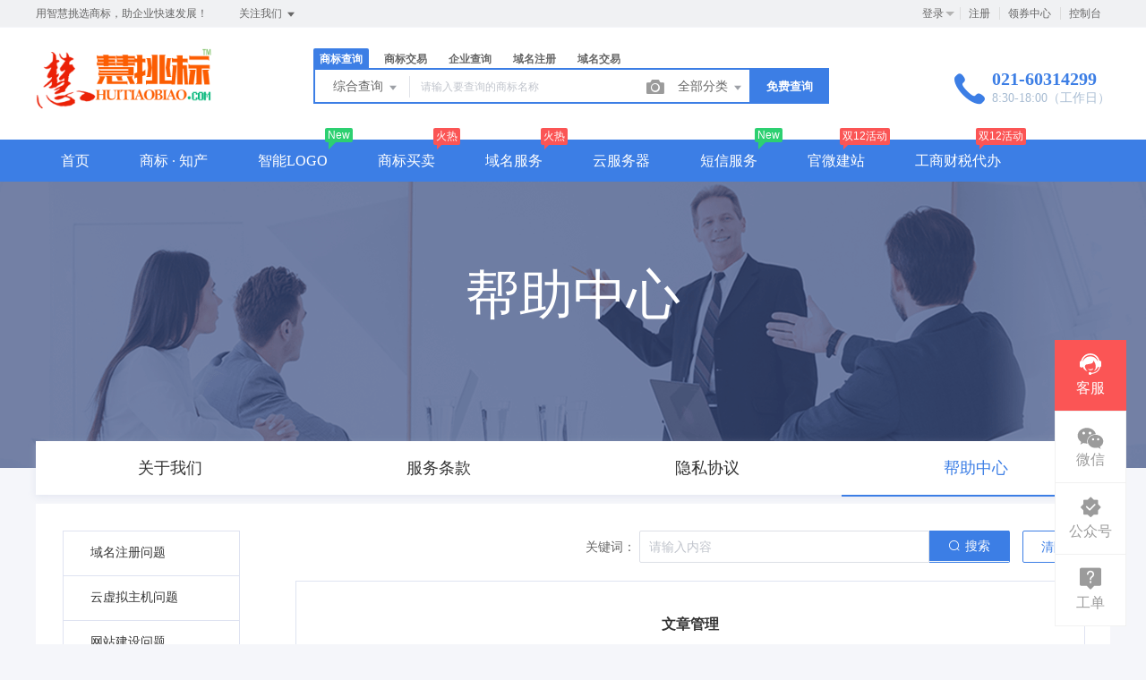

--- FILE ---
content_type: text/html; charset=UTF-8
request_url: http://www.huitiaobiao.com/help/jianzhan/44.html
body_size: 21093
content:
<!DOCTYPE html>
<html lang="en">

<head>
    <title>文章管理 - 慧挑标</title>
<meta name="keywords" content="" />
<meta name="description" content="" />
<meta charset="UTF-8">
<meta http-equiv="X-UA-Compatible" content="IE=edge,chrome=1" />
<meta name="viewport" content="width=device-width, minimum-scale=0.1, maximum-scale=10">
<meta name="renderer" content="webkit|ie-comp|ie-stand">
    <link rel="shortcut icon" href="/upload/images/2021-01-14/Vbce9bXeG7axE8jFnwEqakPHIlZfp7zsTYSJrOUe.ico" />
<link rel="stylesheet" href="/statics/epower/fonts/1287857_website/iconfont.css">
<link rel="stylesheet" href="/statics/epower/libs/element-ui/theme/index.css">
<link rel="stylesheet" type ="text/css" href ="/statics/epower/css/common/public-atom-element-ui-self.css?r=200131" />
<script src="/statics/epower/js/b7af74b82900222bbfbdae0fd47e4bc7-components-loader-common-path-to-regexp.js?r=200131"></script>
<style>
    [v-cloak] {
        display: none;
    }
    body {
        min-width: 1200px;
    }
    @media  only screen and (max-width: 1400px) {
        .right-sidebar {
            margin: 0;
            right: 20px;
            bottom:20px;
            top: auto;
        }
    }
    </style>
<script type="text/javascript">
     var CURRENTVERSION = 'TM' 
    Vue.prototype.$ELEMENT = { size: 'medium', };
    var module = { exports: function() {  } }
    var $ePowerConfigs = {"basic":{"site_name":"\u6167\u6311\u6807","site_slogan":"\u7528\u667a\u6167\u6311\u9009\u5546\u6807\uff0c\u52a9\u4f01\u4e1a\u5feb\u901f\u53d1\u5c55\uff01","icp_code":"\u6caaICP\u590719042702\u53f7-1","police_code":"","mobile_terminal_enable":true,"company_name":"\u6167\u6311\u6807\uff08\u4e0a\u6d77\uff09\u4f01\u4e1a\u53d1\u5c55\u6709\u9650\u516c\u53f8","company_address":"\u4e0a\u6d77\u5e02\u5949\u8d24\u533a\u8096\u5858\u8def255\u5f0410\u53f71\u5c42","service_hotline0":"021-60314299","service_hotline":"021-60314299","service_time":"8:30-18:00\uff08\u5de5\u4f5c\u65e5\uff09","qq_type":"personal","personal_qq":"613664888","marketing_qq":"","qq_link":"","user_link":"","app_name":"\u6167\u6311\u6807\uff08\u4e0a\u6d77\uff09\u4f01\u4e1a\u53d1\u5c55\u6709\u9650\u516c\u53f8","site_link":"https:\/\/www.huitiaobiao.com","mobile_cs_link":"","email":"huitiaobiao@foxmail.com","copyright":"2017-2022\u6167\u6311\u6807 \u7248\u6743\u6240\u6709\uff0c\u5e76\u4fdd\u7559\u6240\u6709\u6743\u5229\u3002","footer_info":"\u6167\u6311\u6807(\u4e0a\u6d77\uff09\u4f01\u4e1a\u53d1\u5c55\u6709\u9650\u516c\u53f8\u662f\u7ecf\u56fd\u5bb6\u77e5\u8bc6\u4ea7\u6743\u5c40\u5907\u6848\u7684\u4e00\u5bb6\u4ee3\u7406\u673a\u6784\u4e3b\u8425\uff1a\u5546\u6807\u6ce8\u518c\uff0c\u4ee3\u529e\u4e13\u5229\uff0c\u7248\u6743\u7533\u8bf7\uff0c\u8d44\u8d28\u8ba4\u8bc1\uff0c\u5de5\u5546\u8d22\u7a0e\uff0c\u79d1\u6280\u6276\u6301\u62e8\u6b3e\u51cf\u7a0e\u9879\u76ee\u7533\u62a5\uff0c\u5b98\u5fae\u5efa\u7ad9\uff0c\u57df\u540d\u6ce8\u518c\uff0c\u57df\u540d\u67e5\u8be2\uff0c\u865a\u62df\u4e3b\u673a\u670d\u52a1\u5546\u3002","statistics_code":"","ebl_id":"","ebl":"","mp_name":"\u5546\u6807\u67e5\u8be2","mp_description":"10w\u4e07\u7528\u6237\u7684\u9009\u62e9\uff0c\u8d855000\u4e07\u7cbe\u51c6\u6570\u636e\u5b9e\u65f6\u66f4\u65b0","colored_theme_202410":true,"pc_logo":"\/Uploads\/2020-12-30\/5feb686b83626.png","mobile_logo":"\/Uploads\/2020-12-30\/5feb688058776.png","qr_code":"\/upload\/images\/2022-02-23\/i8y0TP9pMRLGqPnFBFBcwClniLBrRE0zY8Z50cHf.jpg","favicon":"\/upload\/images\/2021-01-14\/Vbce9bXeG7axE8jFnwEqakPHIlZfp7zsTYSJrOUe.ico","qr_code_cs":"\/upload\/images\/2022-02-23\/qGD3XgGC967YzYjdJSmMjFUii8LB0Zpr4wpIFEdV.jpg"},"member":{"login_methods":["id","email","phone_number","username"],"sign_up_enable":true,"sign_up_sms_enable":true,"sign_up_detail_enable":true,"login_enable":true,"sms_login_enable":false,"wx_auto_login_enable":true,"wx_gzh_login_enable":true,"qq_login_enable":false,"work_order_enable":true},"finance":{"invoice_enable":true,"invoice_content_enable":false,"invoice_handling_fee_percent":"6","invoice_postage":"0","electronic_invoice_enable":true,"paper_invoice_enable":null,"withdraw_enable":true,"min_withdraw":"10","withdraw_unit":"1","withdraw_handling_fee_percent":"0","invoice_special_enable":true,"invoice_normal_enable":true},"top_up":{"top_up_min":"1","alipay_page_enable":true,"alipay_wap_enable":true,"wxpay_jsapi_enable":true,"wxpay_mweb_enable":true,"manual_pay_enable":true,"manual_pay_content":"<table class=\"payment-table wfs\" width=\"992\"><thead><tr class=\"firstRow\"><th class=\"img\" style=\"margin: 0px; padding: 0px 0px 0px 20px; font-weight: normal; text-align: center; height: 40px; font-size: 16px; background-color: rgb(246, 246, 246); border-style: solid; border-color: rgb(238, 236, 225); border-width: 1px;\" width=\"304\"><span style=\"font-size: 16px;\">\u8f6c\u8d26\u65b9\u5f0f<\/span><\/th><th style=\"margin: 0px; padding: 0px; font-weight: normal; text-align: center; height: 40px; font-size: 16px; background-color: rgb(246, 246, 246); border-style: solid; border-color: rgb(238, 236, 225); border-width: 1px;\" width=\"353\"><span style=\"font-size: 16px;\">\u5361\u53f7<\/span><\/th><th style=\"margin: 0px; padding: 0px; font-weight: normal; text-align: center; height: 40px; font-size: 16px; background-color: rgb(246, 246, 246); border-style: solid; border-color: rgb(238, 236, 225); border-width: 1px;\" width=\"334\"><span style=\"font-size: 16px;\">\u6237\u540d<\/span><\/th><\/tr><\/thead><tbody><tr><td class=\"img\" style=\"margin: 0px; padding: 20px 0px 20px 20px; font-size: 16px; border-style: solid; border-color: rgb(238, 236, 225); border-width: 1px; text-align: center;\" width=\"304\"><img src=\"\/Uploads\/2019-11-23\/5dd81dbf793ca.jpg\" alt=\"4444.jpg\" title=\"5dd81dbf793ca.jpg\"\/><\/td><td style=\"margin: 0px; padding: 20px 0px; font-size: 16px; border-style: solid; border-color: rgb(238, 236, 225); border-width: 1px; text-align: center;\" width=\"353\"><span style=\"font-size: 16px;\">1607 49038&nbsp;<br\/><\/span><p><span style=\"font-size: 16px;\">(\u5f00\u6237\u884c\uff1a\u4e2d\u56fd\u6c11\u751f\u94f6\u884c\u80a1\u4efd\u6709\u9650\u516c\u53f8\u5f90\u6c47\u652f\u884c)<\/span><\/p><p><span style=\"font-family: \u5fae\u8f6f\u96c5\u9ed1, &quot;PingFang SC&quot;; text-align: center; background-color: rgb(255, 255, 255); font-size: 16px; color: rgb(255, 0, 0);\">\uff08\u8f6c\u8d26\u5907\u6ce8\uff1a\u5e73\u53f06\u4f4d\u6570\u5b57ID\uff09<\/span><\/p><\/td><td style=\"margin: 0px; padding: 20px 0px; font-size: 16px; border-style: solid; border-color: rgb(238, 236, 225); border-width: 1px; text-align: center;\" width=\"334\"><span style=\"font-size: 16px;\"><span style=\"text-align: center;\">\u6167\u6311\u6807\uff08\u4e0a\u6d77\uff09\u4f01\u4e1a\u53d1\u5c55\u6709\u9650\u516c\u53f8<\/span><\/span><\/td><\/tr><tr><td class=\"img\" style=\"margin: 0px; padding: 20px 0px 20px 20px; font-size: 16px; border-style: solid; border-color: rgb(238, 236, 225); border-width: 1px; text-align: center;\" width=\"304\"><img src=\"\/Uploads\/2019-11-23\/5dd81ac0533fe.jpg\" alt=\"99999.jpg\" title=\"5dd81ac0533fe.jpg\"\/><\/td><td style=\"margin: 0px; padding: 20px 0px; font-size: 16px; border-style: solid; border-color: rgb(238, 236, 225); border-width: 1px; text-align: center;\" width=\"353\">6217&nbsp; 8808&nbsp; 0001&nbsp; 5146&nbsp; 238<span style=\"font-size: 16px;\">&nbsp;<br\/><\/span><p><span style=\"font-size: 16px;\">(\u5f00\u6237\u884c\uff1a\u4e2d\u56fd\u94f6\u884c\u4e0a\u6d77\u5e02\u798f\u5dde\u8def\u652f\u884c)<\/span><\/p><p><span style=\"font-family: \u5fae\u8f6f\u96c5\u9ed1, &quot;PingFang SC&quot;; text-align: center; background-color: rgb(255, 255, 255); font-size: 16px; color: rgb(255, 0, 0);\">\uff08\u8f6c\u8d26\u5907\u6ce8\uff1a\u5e73\u53f06\u4f4d\u6570\u5b57ID\uff09<\/span><\/p><\/td><td style=\"margin: 0px; padding: 20px 0px; font-size: 16px; border-style: solid; border-color: rgb(238, 236, 225); border-width: 1px; text-align: center;\" width=\"334\">\u9a6c\u5b97\u6ce2<br\/><\/td><\/tr><tr><td colspan=\"1\" rowspan=\"1\" style=\"border-width: 1px; border-style: solid; border-color: rgb(238, 236, 225); margin: 0px; padding: 20px 0px 20px 20px;\" width=\"304\"><p style=\"text-align: center;\"><img src=\"\/ueditor\/php\/upload\/image\/20191123\/1574443344831883.png\" alt=\"\u652f\u4ed8\u5b9d\"\/><\/p><\/td><td colspan=\"1\" rowspan=\"1\" style=\"border-width: 1px; border-style: solid; border-color: rgb(238, 236, 225); padding: 0px; text-align: center;\" width=\"353\"><p><span style=\"font-size: 16px;\">huitiaobiao@foxmail.com<\/span><\/p><p><span style=\"font-family: \u5fae\u8f6f\u96c5\u9ed1, &quot;PingFang SC&quot;; text-align: center; background-color: rgb(255, 255, 255); font-size: 16px; color: rgb(255, 0, 0);\">\uff08\u8f6c\u8d26\u5907\u6ce8\uff1a\u5e73\u53f06\u4f4d\u6570\u5b57ID\uff09<\/span><\/p><\/td><td colspan=\"1\" rowspan=\"1\" style=\"border-width: 1px; border-style: solid; border-color: rgb(238, 236, 225); padding: 0px; text-align: center;\" width=\"334\"><span style=\"font-size: 16px;\">\u6167\u6311\u6807\uff08\u4e0a\u6d77\uff09\u4f01\u4e1a\u53d1\u5c55\u6709\u9650\u516c\u53f8<\/span><\/td><\/tr><tr><td colspan=\"1\" rowspan=\"1\" style=\"border-left-color: rgb(238, 236, 225); border-left-width: 1px; border-top-color: rgb(238, 236, 225); border-top-width: 1px;\">&nbsp; &nbsp; &nbsp; &nbsp; &nbsp; &nbsp; &nbsp; &nbsp;<img src=\"\/Uploads\/2020-04-05\/5e8974de2b792.jpg\" title=\"5e8974de2b792.jpg\" alt=\"\u5fae\u4fe1\u652f\u4ed8.jpg\" width=\"168\" height=\"70\"\/><\/td><td colspan=\"1\" rowspan=\"1\" style=\"border-left-color: rgb(238, 236, 225); border-left-width: 1px; border-top-color: rgb(238, 236, 225); border-top-width: 1px;\"><p style=\"margin-top: 0px; margin-bottom: 0px; padding: 0px; text-align: center; white-space: normal;\">\u5fae\u4fe1\u626b\u7801\u652f\u4ed8<\/p><p style=\"margin-top: 0px; margin-bottom: 0px; padding: 0px; text-align: center; white-space: normal;\"><span style=\"font-family: \u5fae\u8f6f\u96c5\u9ed1, &quot;PingFang SC&quot;; background-color: rgb(255, 255, 255); color: rgb(255, 0, 0);\">\uff08\u8f6c\u8d26\u5907\u6ce8\uff1a\u5e73\u53f06\u4f4d\u6570\u5b57ID\uff09<\/span><\/p><\/td><td colspan=\"1\" rowspan=\"1\" style=\"border-left-color: rgb(238, 236, 225); border-left-width: 1px; border-top-color: rgb(238, 236, 225); border-top-width: 1px; word-break: break-all;\"><p style=\"text-align:center\"><img src=\"\/Uploads\/2020-04-05\/5e8977e69e265.jpg\" title=\"5e8977e69e265.jpg\" alt=\"a8999.jpg\" width=\"193\" height=\"217\"\/><\/p><\/td><\/tr><\/tbody><\/table>","wxxcx_pay_enable":null},"product":{"dt_min_commission_percent":"3","fawen_jifu_enable":false,"fawen_jifu_post_fee":0,"tm_applicant_privacy_protection_enable":true,"tm_applicant_privacy_protection_phone":"17132108495","tm_applicant_privacy_protection_name":"\u9a6c\u5b97\u6ce2","tm_applicant_privacy_protection_province":"310000","tm_applicant_privacy_protection_city":"310100","tm_applicant_privacy_protection_district":"310114","tm_applicant_privacy_protection_postcode":"201800","saleable_products":["product_tm_ipr","product_tm_trade","product_gw_web","product_etp_email","product_custom_service","product_domain_reg","product_domain_trade","product_ssl","product_server","product_vhost","product_gw_service","product_sms","product_patent_trade","product_logo","product_tm_service","product_ipr_patent","product_ipr_copyright","product_ipr_inter","product_legal"],"promotion_commission_enable":true,"promotion_description":"\u7528\u667a\u6167\u6311\u9009\u5546\u6807\uff0c\u52a9\u4f01\u4e1a\u5feb\u901f\u53d1\u5c55\uff01","coupon_enable":true,"coupon_products":["product_tm_ipr","product_tm_trade","product_gw_web","product_etp_email","product_custom_service","product_domain_reg","product_domain_trade","product_ssl","product_server","product_vhost","product_sms","product_patent_trade","product_logo","product_legal"],"tmt_min_commission_percent":"15","patent_min_commission_percent":10,"tm_needs_form_enable":true,"tm_query_captcha_enable":true,"tm_trade_deposit_proportion":"30","tm_trade_self_type_enable":true,"patent_max_file_size":"50","tmt_max_file_size":"50","sub_enable":false,"promotion_bgi":"\/Uploads\/2018-11-07\/5be2bf9cad9c8.jpg"},"safety":{"admin_safety_verification_types":[]},"auth":{"auth":"\u5546\u6807\u72ec\u7acb\u63a5\u53e3\u7248"},"requires":{"none":"none"},"version":"2.9.1.0107"};
    var $ePowerLinks = [{"name":"\u5546\u6807\u6ce8\u518c","link":"https:\/\/www.huitiaobiao.com\/","target":"_blank"},{"name":"\u5546\u6807\u8f6c\u8ba9","link":"https:\/\/www.huitiaobiao.com\/trademark\/jiaoyilists","target":"_blank"},{"name":"\u514d\u8d39\u5efa\u7ad9","link":"https:\/\/www.huitiaobiao.com\/jianzhan","target":"_blank"},{"name":"\u6167\u6311\u6807\u4f01\u670d","link":"https:\/\/www.huitiaobiao.com\/service","target":"_blank"},{"name":"\u4ea7\u54c1\u6761\u5f62\u7801\u7533\u8bf7","link":"https:\/\/www.huitiaobiao.com\/service\/service_detail?id=22","target":"_blank"},{"name":"AAA\u4f01\u4e1a\u4fe1\u7528\u7b49\u7ea7\u8ba4\u8bc1","link":"https:\/\/www.huitiaobiao.com\/service\/service_detail?id=21","target":"_blank"},{"name":"\u9ad8\u65b0\u6280\u672f\u4f01\u4e1a\u8ba4\u5b9a","link":"https:\/\/www.huitiaobiao.com\/service\/service_detail?id=6","target":"_blank"},{"name":"\u5546\u6807\u516c\u6b63","link":"https:\/\/www.huitiaobiao.com\/gongzheng","target":"_blank"},{"name":"\u5546\u6807\u7533\u8bf7","link":"https:\/\/www.huitiaobiao.com\/trademark\/baomuIndex","target":"_blank"}];
    var $ePowerNavigations = {"top_nav":[{"id":162,"name":"\u9996\u9875","tag":"","link":"\/","target":"_self","help_category_id":"user","banner_link":"","is_home":false,"sub_nav":null,"sub_nav_items":null,"sub_nav_enable":false,"sub_nav_mode":0,"type":"top","banner_url":"","helps":[{"id":16,"category_id":5,"title":"\u767b\u5f55\u5bc6\u7801\u5fd8\u8bb0\u4e86\u600e\u4e48\u529e\uff1f"},{"id":15,"category_id":5,"title":"\u5982\u4f55\u5b9e\u540d\u8ba4\u8bc1"},{"id":14,"category_id":5,"title":"\u6536\u4e0d\u5230\u9a8c\u8bc1\u7801\u600e\u4e48\u529e\uff1f"},{"id":13,"category_id":5,"title":"\u4f1a\u5458\u6ce8\u518c\u6d41\u7a0b"}],"sub_nav_count":0,"banner":null},{"id":160,"name":"\u5546\u6807 \u00b7 \u77e5\u4ea7","tag":"","link":"\/trademark","target":"_self","help_category_id":"trademark","banner_link":"","is_home":true,"sub_nav":[{"id":"1000","name":"\u5546\u6807\u6ce8\u518c","children":[{"id":"1001","name":"\u81ea\u52a9\u6ce8\u518c","target":"_blank","tag":"hot","order":"0","url":"\/trademark\/form","parent_id":"1000"},{"id":"1002","name":"\u4fdd\u59c6\u6ce8\u518c","target":"_self","tag":"","order":"0","url":"\/trademark\/baomuIndex","parent_id":"1000"},{"id":"1003","name":"\u62c5\u4fdd\u6ce8\u518c","target":"_self","tag":"","order":"0","url":"\/trademark\/form?type=danbao","parent_id":"1000"},{"id":"1004","name":"\u56fd\u9645\u5546\u6807","target":"_self","tag":"","order":"0","url":"\/trademark\/international","parent_id":"1000"},{"id":1047,"name":"\u5546\u6807\u667a\u80fd\u53d6\u540d","target":"_blank","tag":"new","order":"","isNew":true,"url":"\/trademark\/named","parent_id":"1000"}],"parent_id":"0"},{"id":"1005","name":"\u5546\u6807\u67e5\u8be2","children":[{"id":"1006","name":"\u7efc\u5408\u67e5\u8be2","target":"_self","tag":"","order":"0","url":"\/trademark\/search","parent_id":"1005"},{"id":"1007","name":"\u8fd1\u4f3c\u67e5\u8be2","target":"_self","tag":"","order":"0","url":"\/trademark\/jinsi","parent_id":"1005"},{"id":"1008","name":"\u56fe\u5f62\u67e5\u8be2","target":"_self","tag":"hot","order":"0","url":"\/trademark\/tm_img_search","parent_id":"1005"},{"id":"1009","name":"\u516c\u544a\u67e5\u8be2","target":"_self","tag":"new","order":"0","url":"\/trademark\/tmprogress","parent_id":"1005"},{"id":"1010","name":"\u5546\u6807\u5206\u7c7b\u8868","target":"_self","tag":"","order":"0","url":"\/trademark\/classes","parent_id":"1005"}],"parent_id":"0"},{"id":"1011","name":"\u5546\u6807\u4ea4\u6613","children":[{"id":"1012","name":"\u7cbe\u54c1\u5546\u6807\u5e93","target":"_self","tag":"","order":"0","url":"\/trademark\/jiaoyilists","parent_id":"1011"},{"id":"1013","name":"\u53d1\u5e03\u5546\u6807","target":"_self","tag":"new","order":"0","url":"\/trademark\/jiaoyipublish","parent_id":"1011"},{"id":"1014","name":"\u6301\u6709\u4eba\u7ba1\u7406","target":"_self","tag":"","order":"0","url":"\/user\/tmjiaoyi\/applyer","parent_id":"1011"},{"id":"1015","name":"\u5546\u6807\u516c\u8bc1","target":"_self","tag":"hot","order":"0","url":"\/gongzheng","parent_id":"1011"},{"id":1151,"name":"\u5546\u6807\u8f6c\u8ba9\u6587\u4e66","target":"_blank","tag":"new","order":"","isNew":true,"url":"\/trademark\/files","parent_id":"1011"}],"parent_id":"0"},{"id":"1016","name":"\u5546\u6807\u670d\u52a1","children":[{"id":"1017","name":"\u5546\u6807\u7eed\u5c55","target":"_self","tag":"new","order":"0","url":"\/trademark\/services\/detail?type=xuzhan","parent_id":"1016"},{"id":"1018","name":"\u5546\u6807\u8f6c\u8ba9","target":"_self","tag":"hot","order":"0","url":"\/trademark\/services\/detail?type=zhuanrang","parent_id":"1016"},{"id":"1019","name":"\u5546\u6807\u6ce8\u9500","target":"_self","tag":"","order":"0","url":"\/trademark\/services\/detail?type=zhuxiao","parent_id":"1016"},{"id":"1020","name":"\u5546\u6807\u53d8\u66f4","target":"_self","tag":"","order":"0","url":"\/trademark\/services\/detail?type=biangeng","parent_id":"1016"},{"id":"1021","name":"\u5546\u6807\u8bc1\u8865\u53d1","target":"_self","tag":"","order":"0","url":"\/trademark\/services\/detail?type=bufa","parent_id":"1016"},{"id":"1022","name":"\u5546\u6807\u64a4\u4e09\u7533\u8bf7","target":"_self","tag":"","order":"0","url":"\/trademark\/services\/detail?type=chexiao","parent_id":"1016"},{"id":"1023","name":"\u5546\u6807\u9a73\u56de\u590d\u5ba1","target":"_self","tag":"","order":"0","url":"\/trademark\/services\/detail?type=bohui","parent_id":"1016"},{"id":"1024","name":"\u5546\u6807\u65e0\u6548\u5ba3\u544a","target":"_self","tag":"","order":"0","url":"\/trademark\/services\/detail?type=wuxiao","parent_id":"1016"},{"id":"1025","name":"\u5546\u6807\u8bb8\u53ef\u5907\u6848","target":"_self","tag":"","order":"0","url":"\/trademark\/services\/detail?type=beian","parent_id":"1016"}],"parent_id":"0"},{"id":"1026","name":"\u4e13\u5229\u670d\u52a1","children":[{"id":"1027","name":"\u53d1\u660e\u4e13\u5229","target":"_self","tag":"","order":"0","url":"\/trademark\/services\/detail?type=faming","parent_id":"1026"},{"id":"1028","name":"\u5b9e\u7528\u65b0\u578b\u4e13\u5229","target":"_self","tag":"","order":"0","url":"\/trademark\/services\/detail?type=shiyong","parent_id":"1026"},{"id":"1029","name":"\u5916\u89c2\u8bbe\u8ba1\u4e13\u5229","target":"_self","tag":"","order":"0","url":"\/trademark\/services\/detail?type=waiguan","parent_id":"1026"},{"id":"1030","name":"\u4e13\u5229\u9a73\u56de\u590d\u5ba1","target":"_self","tag":"","order":"0","url":"\/trademark\/services\/detail?type=zhuanlibohui","parent_id":"1026"},{"id":1048,"name":"\u4e13\u5229\u4ea4\u6613","target":"_blank","tag":"new","order":"","isNew":true,"url":"\/patent","parent_id":"1026"}],"parent_id":"0"},{"id":"1031","name":"\u7248\u6743\u670d\u52a1","children":[{"id":"1032","name":"\u7f8e\u672f\u8457\u4f5c\u6743","target":"_self","tag":"","order":"0","url":"\/trademark\/services\/detail?type=meishu","parent_id":"1031"},{"id":"1033","name":"\u6587\u5b57\u8457\u4f5c\u6743","target":"_self","tag":"","order":"0","url":"\/trademark\/services\/detail?type=wenzi","parent_id":"1031"},{"id":"1034","name":"\u8f6f\u4ef6\u8457\u4f5c\u6743","target":"_self","tag":"","order":"0","url":"\/trademark\/services\/detail?type=ruanjian","parent_id":"1031"},{"id":"1035","name":"\u5176\u4ed6\u8457\u4f5c\u6743","target":"_self","tag":"","order":"0","url":"\/trademark\/services\/detail?type=qita","parent_id":"1031"}],"parent_id":"0"}],"sub_nav_items":null,"sub_nav_enable":true,"sub_nav_mode":0,"type":"top","banner_url":"","helps":[{"id":9,"category_id":9,"title":"TM\u548cR\u7684\u533a\u522b\uff1f\uff1f"},{"id":8,"category_id":9,"title":"\u8425\u4e1a\u6267\u7167\u5730\u5740\u4e0e\u90ae\u5bc4\u5730\u5740\u7684\u533a\u522b\uff1f"},{"id":7,"category_id":9,"title":"\u7740\u8272\u5546\u6807\u548c\u9ed1\u767d\u5546\u6807\u4ec0\u4e48\u533a\u522b\uff1f"},{"id":6,"category_id":9,"title":"\u6211\u5e94\u8be5\u7533\u8bf7\u54ea\u4e9b\u7c7b\u522b\uff1f"},{"id":5,"category_id":9,"title":"\u5546\u6807\u7684\u6709\u6548\u671f\u9650\u662f\u591a\u4e45\uff1f"}],"sub_nav_count":33,"banner":null},{"id":171,"name":"\u667a\u80fdLOGO","tag":"New","link":"\/logo","target":"_self","help_category_id":"","banner_link":"","is_home":false,"sub_nav":null,"sub_nav_items":null,"sub_nav_enable":false,"sub_nav_mode":0,"type":"top","banner_url":"","helps":[],"sub_nav_count":0,"banner":null},{"id":169,"name":"\u5546\u6807\u4e70\u5356","tag":"\u706b\u70ed","link":"https:\/\/www.huitiaobiao.com\/trademark\/jiaoyilists","target":"_blank","help_category_id":"","banner_link":"","is_home":false,"sub_nav":"","sub_nav_items":null,"sub_nav_enable":false,"sub_nav_mode":0,"type":"top","banner_url":"","helps":[],"sub_nav_count":0,"banner":null},{"id":161,"name":"\u57df\u540d\u670d\u52a1","tag":"\u706b\u70ed","link":"\/domain","target":"_self","help_category_id":"yu","banner_link":"\/domain","is_home":false,"sub_nav":[{"id":1000,"name":"\u56fd\u9645\u57df\u540d","children":[{"id":1001,"name":".com","target":"_blank","tag":"hot","order":0,"url":"\/domain\/detail?type=encom"},{"id":1002,"name":".net","target":"_self","tag":"","order":0,"url":"\/domain\/detail?type=net"},{"id":1003,"name":".biz","target":"_self","tag":"","order":0,"url":"\/domain\/detail?type=biz"},{"id":1004,"name":".info","target":"_self","tag":"","order":0,"url":"\/domain\/detail?type=info"},{"id":1005,"name":".mobi","target":"_self","tag":"","order":0,"url":"\/domain\/detail?type=mobi"}]},{"id":1006,"name":"\u56fd\u5185\u57df\u540d","children":[{"id":1007,"name":".cn","target":"_self","tag":"hot","order":0,"url":"\/domain\/detail?type=encn"},{"id":1008,"name":".com.cn","target":"_self","tag":"","order":0,"url":"\/domain\/detail?type=encomcn"},{"id":1009,"name":".net.cn","target":"_self","tag":"","order":0,"url":"\/domain\/detail?type=ennetcn"},{"id":1010,"name":".\u4e2d\u56fd","target":"_self","tag":"","order":0,"url":"\/domain\/detail?type=cnzh"},{"id":1011,"name":".\u516c\u53f8","target":"_self","tag":"","order":0,"url":"\/domain\/detail?type=comzh"},{"id":1012,"name":".\u7f51\u7edc","target":"_self","tag":"","order":0,"url":"\/domain\/detail?type=netzh"}]},{"id":1013,"name":"\u65b0\u9876\u7ea7\u57df\u540d","children":[{"id":1014,"name":".top","target":"_self","tag":"","order":0,"url":"\/domain\/detail?type=top"},{"id":1015,"name":".vip","target":"_self","tag":"","order":0,"url":"\/domain\/detail?type=vip"},{"id":1016,"name":".ltd","target":"_self","tag":"","order":0,"url":"\/domain\/detail?type=ltd"},{"id":1017,"name":".club","target":"_self","tag":"","order":0,"url":"\/domain\/detail?type=club"},{"id":1018,"name":".link","target":"_self","tag":"","order":0,"url":"\/domain\/detail?type=link"},{"id":1019,"name":".shop","target":"_self","tag":"","order":0,"url":"\/domain\/detail?type=shop"},{"id":1020,"name":".group","target":"_self","tag":"","order":0,"url":"\/domain\/detail?type=group"},{"id":1021,"name":".site","target":"_self","tag":"","order":0,"url":"\/domain\/detail?type=site"},{"id":1022,"name":".pub","target":"_self","tag":"","order":0,"url":"\/domain\/detail?type=pub"},{"id":1023,"name":".live","target":"_self","tag":"","order":0,"url":"\/domain\/detail?type=live"}]},{"id":1024,"name":"\u57df\u540d\u670d\u52a1","children":[{"id":1025,"name":"\u57df\u540d\u8f6c\u5165","target":"_self","tag":"","order":0,"url":"\/user\/domains\/transferin"},{"id":1026,"name":"\u57df\u540d\u4ef7\u683c","target":"_self","tag":"","order":0,"url":"\/domain\/batchregistered"},{"id":1027,"name":"whois\u67e5\u8be2","target":"_self","tag":"","order":0,"url":"\/domain\/whois"},{"id":1028,"name":"\u6279\u91cf\u67e5\u8be2","target":"_self","tag":"","order":0,"url":"\/domain\/batchregistered"}]},{"id":1029,"name":"\u57df\u540d\u4ea4\u6613","children":[{"id":1030,"name":"\u57df\u540d\u5546\u57ce","target":"_self","tag":"new","order":0,"url":"\/domain\/jiaoyi"},{"id":1031,"name":"\u53d1\u5e03\u57df\u540d","target":"_self","tag":"","order":0,"url":"\/user\/ymjy\/publish"},{"id":1032,"name":"\u6211\u7684\u57df\u540d","target":"_self","tag":"","order":0,"url":"\/user\/domains"}]}],"sub_nav_items":null,"sub_nav_enable":true,"sub_nav_mode":0,"type":"top","banner_url":"\/Uploads\/2019-06-05\/5cf717fa436e2.jpg","helps":[{"id":113,"category_id":1,"title":"\u4ec0\u4e48\u662f\u57df\u540d\u89e3\u6790\uff1f"},{"id":112,"category_id":1,"title":"\u5982\u4f55\u8f6c\u51fa\u57df\u540d\uff1f"},{"id":111,"category_id":1,"title":"\u5982\u4f55\u8f6c\u5165\u57df\u540d\uff1f"},{"id":18,"category_id":1,"title":"\u7528\u6237\u5982\u4f55\u9009\u62e9\u5408\u9002\u7684\u57df\u540d\uff1f"}],"sub_nav_count":28,"banner":{"id":100318,"name":"5cf717fa436e2.jpg","disk":"migration","user_id":0,"type":"normal","path":"\/Uploads\/2019-06-05\/5cf717fa436e2.jpg","mime":"","extension":"jpg","size":"0","source":"migration","ep_id":"0","fixed":1,"created_at":null,"updated_at":null,"file_name":""}},{"id":166,"name":"\u4e91\u670d\u52a1\u5668","tag":"","link":"\/yun","target":"_self","help_category_id":"xuni","banner_link":"\/yun","is_home":false,"sub_nav":[{"id":"1000","name":"\u5927\u9646\u4e91\u865a\u62df\u4e3b\u673a","children":[{"id":"1001","name":"\u72ec\u4eab\u666e\u60e0\u7248","target":"_self","tag":"","order":"0","url":"\/host\/buy?product_id=1&line_id=8","parent_id":"1000"},{"id":"1002","name":"\u72ec\u4eab\u4e13\u4e1a\u7248","target":"_self","tag":"","order":"0","url":"\/host\/buy?product_id=2&line_id=8","parent_id":"1000"},{"id":"1003","name":"\u72ec\u4eab\u5c0a\u8d35\u7248","target":"_self","tag":"","order":"0","url":"\/host\/buy?product_id=3&line_id=8","parent_id":"1000"},{"id":"1004","name":"\u5171\u4eab\u7ecf\u6d4e\u7248","target":"_self","tag":"","order":"0","url":"\/host\/buy?product_id=4&line_id=8","parent_id":"1000"}],"parent_id":"0"},{"id":"1005","name":"\u9999\u6e2f\u4e91\u865a\u62df\u4e3b\u673a","children":[{"id":"1006","name":"\u72ec\u4eab\u666e\u60e0\u7248","target":"_self","tag":"","order":"0","url":"\/host\/buy?product_id=1&line_id=3","parent_id":"1005"},{"id":"1007","name":"\u72ec\u4eab\u4e13\u4e1a\u7248","target":"_self","tag":"","order":"0","url":"\/host\/buy?product_id=2&line_id=3","parent_id":"1005"},{"id":"1008","name":"\u72ec\u4eab\u5c0a\u8d35\u7248","target":"_self","tag":"","order":"0","url":"\/host\/buy?product_id=3&line_id=3","parent_id":"1005"},{"id":"1009","name":"\u5171\u4eab\u7ecf\u6d4e\u7248","target":"_self","tag":"","order":"0","url":"\/host\/buy?product_id=4&line_id=3","parent_id":"1005"}],"parent_id":"0"},{"id":"1010","name":"\u4e91\u670d\u52a1\u5668","children":[{"id":"1011","name":"\u9999\u6e2f1\u533a","target":"_self","tag":"","order":"0","url":"\/server?product_id=3","parent_id":"1010"},{"id":"1012","name":"\u534e\u53571\u533a","target":"_self","tag":"","order":"0","url":"\/server?product_id=5","parent_id":"1010"},{"id":"1013","name":"\u534e\u53171\u533a","target":"_self","tag":"","order":"0","url":"\/server?product_id=6","parent_id":"1010"},{"id":"1014","name":"\u4e1c\u53171\u533a","target":"_self","tag":"","order":"0","url":"\/server?product_id=8","parent_id":"1010"},{"id":"1015","name":"\u4e1c\u53172\u533a","target":"_self","tag":"","order":"0","url":"\/server?product_id=10","parent_id":"1010"},{"id":"1016","name":"\u534e\u53172\u533a","target":"_self","tag":"","order":"0","url":"\/server?product_id=11","parent_id":"1010"}],"parent_id":"0"},{"id":"1017","name":"\u4e91\u8ba1\u7b97\u7ba1\u7406","children":[{"id":"1018","name":"\u7ba1\u7406\u4e91\u670d\u52a1\u5668","target":"_self","tag":"","order":"0","url":"\/user\/server","parent_id":"1017"},{"id":"1019","name":"\u865a\u62df\u4e3b\u673a\u7ba1\u7406","target":"_self","tag":"","order":"0","url":"\/user\/host","parent_id":"1017"},{"id":"1020","name":"\u5907\u6848\u63d0\u4ea4","target":"_blank","tag":"","order":"0","url":"http:\/\/beian.veryhost.cn","parent_id":"1017"},{"id":"1021","name":"SSL\u8bc1\u4e66","target":"_blank","tag":"","order":"","isNew":"true","url":"\/ssl","parent_id":"1017"}],"parent_id":"0"}],"sub_nav_items":null,"sub_nav_enable":true,"sub_nav_mode":0,"type":"top","banner_url":"\/Uploads\/2018-08-14\/5b72b0fe09db1.jpg","helps":[{"id":107,"category_id":2,"title":"\u4e91\u865a\u62df\u4e3b\u673a\u6570\u636e\u5e93\u4f7f\u7528"},{"id":106,"category_id":2,"title":"\u4e91\u865a\u62df\u4e3b\u673a\u6570\u636e\u5e93\u5f00\u901a"},{"id":105,"category_id":2,"title":"\u4e91\u865a\u62df\u4e3b\u673a\u4f7f\u7528-\u5b89\u5168\u8bbe\u7f6e"},{"id":104,"category_id":2,"title":"\u6570\u636e\u5e93\u7ba1\u7406\u5de5\u5177"},{"id":103,"category_id":2,"title":"3\u79cdPHP\u8fde\u63a5MYSQL\u6570\u636e\u5e93\u7684\u5e38\u7528\u65b9\u6cd5"}],"sub_nav_count":18,"banner":{"id":100322,"name":"5b72b0fe09db1.jpg","disk":"migration","user_id":0,"type":"normal","path":"\/Uploads\/2018-08-14\/5b72b0fe09db1.jpg","mime":"","extension":"jpg","size":"0","source":"migration","ep_id":"0","fixed":1,"created_at":null,"updated_at":null,"file_name":""}},{"id":170,"name":"\u77ed\u4fe1\u670d\u52a1","tag":"New","link":"\/sms","target":"_self","help_category_id":"","banner_link":"","is_home":false,"sub_nav":null,"sub_nav_items":null,"sub_nav_enable":false,"sub_nav_mode":0,"type":"top","banner_url":"","helps":[],"sub_nav_count":0,"banner":null},{"id":164,"name":"\u5b98\u5fae\u5efa\u7ad9","tag":"\u53cc12\u6d3b\u52a8","link":"\/jianzhan","target":"_self","help_category_id":"jianzhan","banner_link":"\/jianzhan\/muban","is_home":false,"sub_nav":[{"id":"1000","name":"\u5b98\u5fae\u5efa\u7ad9","children":[{"id":"1001","name":"\u7acb\u5373\u521b\u5efa","target":"_self","tag":"hot","order":"0","url":"\/jianzhan\/muban","parent_id":"1000"},{"id":"1002","name":"\u884c\u4e1a\u6a21\u677f","target":"_self","tag":"","order":"0","url":"\/jianzhan\/muban","parent_id":"1000"},{"id":"1003","name":"\u7528\u6237\u6848\u4f8b","target":"_self","tag":"","order":"0","url":"\/jianzhan\/example","parent_id":"1000"}],"parent_id":"0"},{"id":"1004","name":"\u7f51\u7ad9\u7ba1\u7406","children":[{"id":"1005","name":"\u6211\u7684\u7f51\u7ad9","target":"_self","tag":"","order":"0","url":"\/user\/website","parent_id":"1004"},{"id":"1006","name":"\u53bb\u9664\u7248\u6743","target":"_self","tag":"","order":"0","url":"\/user\/website","parent_id":"1004"},{"id":"1007","name":"\u7ed1\u5b9a\u57df\u540d","target":"_self","tag":"","order":"0","url":"\/user\/website","parent_id":"1004"},{"id":"1010","name":"\u4f01\u4e1a\u670d\u52a1","target":"_target","tag":"","order":"","isNew":"true","url":"\/jianzhan\/fuwu","parent_id":"1004"}],"parent_id":"0"},{"id":"1008","name":"\u9ad8\u7aef\u5b9a\u5236","children":[{"id":"1009","name":"\u5b9a\u5236\u5b98\u7f51","target":"_self","tag":"new","order":"0","url":"\/build","parent_id":"1008"},{"id":"1011","name":"\u5c0f\u7a0b\u5e8f\u5b9a\u5236","target":"_blank","tag":"","order":"","isNew":"true","url":"\/xcx"}],"parent_id":"0"}],"sub_nav_items":null,"sub_nav_enable":true,"sub_nav_mode":0,"type":"top","banner_url":"\/Uploads\/2019-06-05\/5cf7180a55645.jpg","helps":[{"id":132,"category_id":10,"title":"\u5546\u6237\u5982\u4f55\u914d\u7f6e\u652f\u4ed8\u5b9d\u652f\u4ed8"},{"id":131,"category_id":10,"title":"\u5982\u4f55\u8bbe\u7f6e\u5fae\u4fe1\u767b\u5f55"},{"id":110,"category_id":10,"title":"\u5546\u6237\u5982\u4f55\u914d\u7f6e\u5fae\u4fe1\u652f\u4ed8"},{"id":45,"category_id":10,"title":"\u5982\u4f55\u8ba9\u591a\u4e2a\u7ba1\u7406\u5458\u7ba1\u7406\u7f51\u7ad9\uff1f"},{"id":44,"category_id":10,"title":"\u6587\u7ae0\u7ba1\u7406"}],"sub_nav_count":9,"banner":{"id":100320,"name":"5cf7180a55645.jpg","disk":"migration","user_id":0,"type":"normal","path":"\/Uploads\/2019-06-05\/5cf7180a55645.jpg","mime":"","extension":"jpg","size":"0","source":"migration","ep_id":"0","fixed":1,"created_at":null,"updated_at":null,"file_name":""}},{"id":163,"name":"\u5de5\u5546\u8d22\u7a0e\u4ee3\u529e","tag":"\u53cc12\u6d3b\u52a8","link":"\/service","target":"_self","help_category_id":"qiye","banner_link":"\/service","is_home":false,"sub_nav":[{"id":1000,"name":"\u5de5\u5546\u6ce8\u518c","children":[]},{"id":1001,"name":"\u8d22\u7a0e\u670d\u52a1","children":[{"id":1002,"name":"\u54c1\u724c\u8d44\u8d28\u67e5\u8be2","target":"_self","tag":"new","order":0,"url":"\/domain\/aptitude"},{"id":1003,"name":"\u516c\u53f8\u6ce8\u518c","target":"_self","tag":"","order":0,"url":"\/service\/service_detail?id=3"},{"id":1004,"name":"\u5546\u54c1\u6761\u5f62\u7801","target":"_self","tag":"hot","order":0,"url":"\/service\/service_detail?id=22"}]},{"id":1005,"name":"\u8d44\u8d28\u8ba4\u8bc1","children":[{"id":1006,"name":"\u4ee3\u7406\u8bb0\u8d26","target":"_self","tag":"","order":0,"url":"\/service\/service_detail?id=1"},{"id":1007,"name":"\u793e\u4fdd\u4ee3\u7406","target":"_self","tag":"","order":0,"url":"\/service\/service_detail?id=5"},{"id":1008,"name":"AAA\u4fe1\u7528\u8ba4\u8bc1","target":"_self","tag":"","order":0,"url":"\/service\/service_detail?id=21"}]},{"id":1087,"name":"\u8425\u9500\u670d\u52a1","children":[{"id":1088,"name":"\u77ed\u4fe1\u670d\u52a1","target":"_blank","tag":"new","order":"","isNew":true,"url":"\/sms","parent_id":1087}],"isNew":true,"parent_id":0},{"id":1187,"name":"\u7f51\u7ad9\u5efa\u8bbe","children":[],"isNew":true,"parent_id":0}],"sub_nav_items":null,"sub_nav_enable":true,"sub_nav_mode":0,"type":"top","banner_url":"\/Uploads\/2019-08-16\/5d566ae91a114.jpg","helps":[{"id":119,"category_id":4,"title":"\u4f4f\u5b85\u53ef\u4ee5\u4f5c\u4e3a\u6ce8\u518c\u5730\u5740\u5417\uff1f"},{"id":118,"category_id":4,"title":"\u516c\u53f8\u5e94\u8be5\u5982\u4f55\u53d6\u540d\uff1f"},{"id":117,"category_id":4,"title":"\u516c\u53f8\u6ce8\u518c\u7684\u6d41\u7a0b\u662f\u4ec0\u4e48\uff1f"},{"id":116,"category_id":4,"title":"\u521a\u6ce8\u518c\u7684\u516c\u53f8\u4ec0\u4e48\u65f6\u5019\u5f00\u59cb\u7f34\u7a0e\uff1f"},{"id":115,"category_id":4,"title":"\u4ee3\u7406\u8bb0\u8d26\u4e00\u5b9a\u662f\u5f53\u6708\u53d1\u7968\u5417\uff1f"}],"sub_nav_count":7,"banner":{"id":100319,"name":"5d566ae91a114.jpg","disk":"migration","user_id":0,"type":"normal","path":"\/Uploads\/2019-08-16\/5d566ae91a114.jpg","mime":"","extension":"jpg","size":"0","source":"migration","ep_id":"0","fixed":1,"created_at":null,"updated_at":null,"file_name":""}}],"bottom_nav":[{"id":157,"name":"\u5e2e\u52a9\u4e2d\u5fc3","tag":"","link":"\/help\/index","target":"_blank","help_category_id":"","banner_link":"","is_home":false,"sub_nav":null,"sub_nav_items":null,"sub_nav_enable":false,"sub_nav_mode":0,"type":"bottom","banner_url":"","helps":[],"banner":null},{"id":154,"name":"\u670d\u52a1\u6761\u6b3e","tag":"","link":"\/items","target":"_blank","help_category_id":"","banner_link":"","is_home":false,"sub_nav":null,"sub_nav_items":null,"sub_nav_enable":false,"sub_nav_mode":0,"type":"bottom","banner_url":"","helps":[],"banner":null},{"id":17,"name":"\u5173\u4e8e\u6211\u4eec","tag":"","link":"\/aboutus","target":"_blank","help_category_id":"","banner_link":"","is_home":false,"sub_nav":null,"sub_nav_items":null,"sub_nav_enable":false,"sub_nav_mode":0,"type":"bottom","banner_url":"","helps":[],"banner":null},{"id":19,"name":"\u65b0\u624b\u6307\u5bfc","tag":"","link":"\/trademark\/leader","target":"_blank","help_category_id":"","banner_link":"","is_home":false,"sub_nav":null,"sub_nav_items":null,"sub_nav_enable":false,"sub_nav_mode":0,"type":"bottom","banner_url":"","helps":[],"banner":null},{"id":158,"name":"\u9690\u79c1\u4fdd\u62a4","tag":"","link":"\/yinsi","target":"_blank","help_category_id":"","banner_link":"","is_home":false,"sub_nav":null,"sub_nav_items":null,"sub_nav_enable":false,"sub_nav_mode":0,"type":"bottom","banner_url":"","helps":[],"banner":null},{"id":159,"name":"\u624b\u673a\u7248","tag":"","link":"\/change_mobile","target":"_blank","help_category_id":"","banner_link":"","is_home":false,"sub_nav":null,"sub_nav_items":null,"sub_nav_enable":false,"sub_nav_mode":0,"type":"bottom","banner_url":"","helps":[],"banner":null},{"id":172,"name":"SiteMap","tag":"","link":"\/sitemap.xml","target":"_blank","help_category_id":"","banner_link":"","is_home":false,"sub_nav":null,"sub_nav_items":null,"sub_nav_enable":false,"sub_nav_mode":0,"type":"bottom","banner_url":"","helps":[],"banner":null}]};
    var $ePowerBanners = [{"title":"\u5546\u6807\u4ea4\u6613","type":"home","description":"\u5546\u6807\u4ea4\u6613","link":"\/trademark\/jiaoyilists","target":"_blank","pc_banner_url":"\/upload\/images\/2022-11-10\/Ju3N35vXwLbCawQnrncIl1iTHcFO5Q7SfCmR0f6I.png","mobile_banner_url":"\/upload\/images\/2022-11-10\/YPnBsCfI7dQkqT2AafLdbRiDhsdu9oZcWjsP0f9B.png"},{"title":"\u5546\u6807\u77e5\u4ea7","type":"home","description":"\u5546\u6807\u77e5\u4ea7","link":"\/trademark","target":"_blank","pc_banner_url":"\/upload\/images\/2021-03-25\/GmVS8xe0rGOFyheTQYwmQbzdzSCpaHp0tkdYYrtg.jpeg","mobile_banner_url":"\/upload\/images\/2021-03-25\/AQbRCPoLk53Ipywo0QkaEniWp5MqSZhI312YAyZM.jpeg"},{"title":"\u5546\u6807\u5728\u7ebf\u516c\u6b63\u5c31\u627e-\u6167\u6311\u6807","type":"home","description":"\u6167\u6311\u6807\u5728\u7ebf\u5546\u6807\u516c\u6b63","link":"https:\/\/www.huitiaobiao.com\/gongzheng","target":"_self","pc_banner_url":"\/Uploads\/2020-05-05\/5eb1160d3e3f9.jpg","mobile_banner_url":"\/Uploads\/2020-05-10\/5eb756c15235b.jpg"},{"title":"\u77ed\u4fe1\u670d\u52a1","type":"home","description":"\u5168\u56fd\u77ed\u4fe1\u5957\u9910","link":"\/sms","target":"_blank","pc_banner_url":"\/upload\/images\/2021-07-20\/g4jT6L1yHLe7kflyvleZZP0bW9HIXBrt1wwwF7xQ.jpg","mobile_banner_url":"\/upload\/images\/2021-07-20\/zOuQPqSvMAgQKnXh2mmiDtCV2Zx3uk723HtgKe9W.jpg"},{"title":"\u667a\u80fdLOGO","type":"home","description":"LOGO\u8bbe\u8ba1","link":"\/logo","target":"_blank","pc_banner_url":"\/upload\/images\/2021-12-30\/WijzbUamJgPSKpo7yKPULKfBuy33n4ggReajq5VG.png","mobile_banner_url":"\/upload\/images\/2021-12-30\/ffNTABFw3PpPUCmFIAk3qIwPM49IfwLQRrmb8udO.png"},{"title":"\u5546\u6807\u4ea4\u6613","type":"trademark","description":"\u5546\u6807\u4ea4\u6613","link":"\/trademark\/jiaoyilists","target":"_blank","pc_banner_url":"\/upload\/images\/2022-11-10\/wqZW7Fgx4FTMLtZt2H48m5hJupj0QVh69SA0oC0Z.jpg","mobile_banner_url":""},{"title":"\u667a\u80fdLOGO","type":"trademark","description":"LOGO\u8bbe\u8ba1","link":"\/logo","target":"_blank","pc_banner_url":"\/upload\/images\/2021-12-30\/glI7gtNYKrIojgsZLXxRgNb5AP3Bu5AdOqgX8g0a.jpg","mobile_banner_url":""},{"title":"\u751f\u6210\u6587\u4e66","type":"trademark","description":"\u6587\u4e66","link":"\/trademark\/files","target":"_blank","pc_banner_url":"\/upload\/images\/2023-03-06\/2aAtLIr0uqHqDyM11tAbtyZL7KPh5rQrkh3EHYUf.jpg","mobile_banner_url":""},{"title":"\u5546\u6807\u65b0\u624b\u6559\u7a0b","type":"home","description":"\u5546\u6807\u65b0\u624b\u6559\u7a0b","link":"\/trademark\/leader","target":"_blank","pc_banner_url":"\/Uploads\/2020-03-14\/5e6c509c5c576.jpg","mobile_banner_url":"\/Uploads\/2017-08-01\/598050069215c.png"},{"title":"\u5546\u6807\u667a\u80fd\u53d6\u540d","type":"trademark","description":"\u5546\u6807\u667a\u80fd\u53d6\u540d","link":"\/trademark\/named","target":"_blank","pc_banner_url":"\/upload\/images\/2021-03-25\/VDePQ4Ao6kSjGYDFUYNjAEKJRemrLyLrBGtg0Jqh.jpeg","mobile_banner_url":""},{"title":"\u5546\u6807\u62c5\u4fdd\u6ce8\u518c\u5ba3\u4f20","type":"trademark","description":"\u5546\u6807\u62c5\u4fdd\u6ce8\u518c\u5ba3\u4f20","link":"\/trademark\/danbao","target":"_self","pc_banner_url":"\/Uploads\/2017-09-07\/59b1113ec0798.jpg","mobile_banner_url":""},{"title":"\u53cc12\u9886\u5238","type":"trademark","description":"\u53cc12\u9886\u5238","link":"https:\/\/www.huitiaobiao.com\/Coupon\/coupons","target":"_self","pc_banner_url":"\/Uploads\/2020-12-12\/5fd413ed2b1be.jpg","mobile_banner_url":""},{"title":"\u5546\u6807\u516c\u6b63","type":"trademark","description":"\u5546\u6807\u516c\u6b63\u5c31\u627e\u6167\u6311\u6807\uff01","link":"https:\/\/www.huitiaobiao.com\/gongzheng","target":"_self","pc_banner_url":"\/Uploads\/2020-12-29\/5feb3bc1cb11e.jpg","mobile_banner_url":""},{"title":"\u5546\u6807\u6ce8\u518c\u5e7f\u544a","type":"login","description":"\u5546\u6807\u6ce8\u518c\u5e7f\u544a","link":"\/trademark","target":"_blank","pc_banner_url":"\/Uploads\/2017-09-08\/59b24f7a818ea.png","mobile_banner_url":""},{"title":"AAA\u4f01\u4e1a\u4fe1\u7528\u7b49\u7ea7\u8ba4\u8bc1","type":"trademark","description":"AAA\u4f01\u4e1a\u4fe1\u7528\u7b49\u7ea7\u8ba4\u8bc1\u5c31\u627e\u6167\u6311\u6807","link":"https:\/\/www.huitiaobiao.com\/service\/service_detail?id=21","target":"_self","pc_banner_url":"\/Uploads\/2020-12-29\/5feb3a7f924ad.jpg","mobile_banner_url":""},{"title":"\u6761\u5f62\u7801\u7533\u8bf7","type":"trademark","description":"\u7533\u8bf7\u6761\u5f62\u7801\u5c31\u627e\u6167\u6311\u6807\uff01","link":"https:\/\/www.huitiaobiao.com\/service\/service_detail?id=22","target":"_self","pc_banner_url":"\/Uploads\/2020-12-29\/5feb3b266f444.jpg","mobile_banner_url":""},{"title":"\u9999\u6e2f\u4e3b\u673a5\u6298","type":"login","description":"\u9999\u6e2f\u4e3b\u673a5\u6298","link":"\/host\/buy.html","target":"_blank","pc_banner_url":"\/Uploads\/2017-08-11\/598d840f3b805.png","mobile_banner_url":""},{"title":"AAA\u4fe1\u7528\u8ba4\u8bc1","type":"home","description":"\u4fe1\u7528\u7b49\u7ea7\u8ba4\u8bc1","link":"https:\/\/www.huitiaobiao.com\/service\/service_detail?id=21","target":"_blank","pc_banner_url":"\/Uploads\/2020-07-16\/5f1074384c24f.jpg","mobile_banner_url":"\/Uploads\/2020-07-16\/5f1075c0c3cc1.jpg"},{"title":"\u514d\u8d39\u5efa\u7ad9","type":"home","description":"\u514d\u8d39\u5efa\u7ad9","link":"https:\/\/www.huitiaobiao.com\/jianzhan","target":"_blank","pc_banner_url":"\/Uploads\/2020-07-17\/5f10828c81bfc.jpg","mobile_banner_url":"\/Uploads\/2020-07-17\/5f1085298840b.jpg"},{"title":"\u6761\u5f62\u7801\u7533\u8bf7","type":"home","description":"\u6761\u5f62\u7801\u7533\u8bf7","link":"https:\/\/www.huitiaobiao.com\/service\/service_detail?id=22","target":"_blank","pc_banner_url":"\/Uploads\/2020-07-17\/5f11981e989f4.jpg","mobile_banner_url":"\/Uploads\/2020-07-17\/5f1198ce96d48.jpg"},{"title":"\u5546\u6807\u4e70\u5356","type":"home","description":"\u5546\u6807\u4e70\u5356","link":"https:\/\/www.huitiaobiao.com\/trademark\/jiaoyilists","target":"_blank","pc_banner_url":"\/Uploads\/2020-07-17\/5f11ab54a871f.jpg","mobile_banner_url":"\/Uploads\/2020-07-17\/5f11a9e2795b3.jpg"},{"title":"\u5546\u6807\u4ea4\u6613-\u5546\u6807\u4e70\u5356-\u5546\u6807\u8d85\u5e02","type":"trademark","description":"\u4e70\u5546\u6807\u5c31\u4e0a\u6167\u6311\u6807\uff0c\u6d77\u91cf\u6807\u6e90\u7b49\u60a8\u9009\uff01","link":"https:\/\/www.huitiaobiao.com\/trademark\/jiaoyilists","target":"_self","pc_banner_url":"\/Uploads\/2020-12-29\/5feb39da111e1.jpg","mobile_banner_url":""},{"title":"\u4fdd\u59c6\u5f0f\u6ce8\u518c","type":"home","description":"","link":"https:\/\/www.huitiaobiao.com\/trademark\/baomuIndex","target":"_blank","pc_banner_url":"\/Uploads\/2020-03-14\/5e6c4f21d4193.jpg","mobile_banner_url":"\/Uploads\/2020-07-16\/5f1076b84e323.jpg"},{"title":"\u53cc12\u9996\u9875","type":"home","description":"","link":"https:\/\/www.huitiaobiao.com\/news\/content\/tnews\/69","target":"_blank","pc_banner_url":"\/Uploads\/2020-12-12\/5fd41b42b0b34.jpg","mobile_banner_url":"\/Uploads\/2020-12-12\/5fd47397b3eff.jpg"},{"title":"\u65b0\u624b\u6559\u7a0b","type":"trademark","description":"\u65b0\u624b\u6559\u7a0b","link":"\/trademark\/leader","target":"_self","pc_banner_url":"\/Uploads\/2020-12-29\/5feb3d66ed93d.jpg","mobile_banner_url":""}];
    var $ePowerUserInfo = null;
    var $ePowerTmQueryVerified = false
    if (!$ePowerConfigs.product.tm_query_captcha_enable || $ePowerUserInfo !== null) {
        $ePowerTmQueryVerified = true
    } else {
        $ePowerTmQueryVerified = false    }
    function getBanners(type) {
      $result = [];
      for (var i = 0; i < $ePowerBanners.length; i++) {
        if ($ePowerBanners[i]['type'] !== type) continue;
        $result.push($ePowerBanners[i]);
      }
      return $result;
    }
    function getCsLink(config, field = 'personal_qq'){
        return config.qq_type === 'link'
            ? config.user_link :
            (config.qq_type === "personal" ? "http://wpa.qq.com/msgrd?v=3&uin=" + config[field] + "&site=qq&menu=yes" : config.qq_link);
    }
    function getCsQQ(config, field = 'personal_qq'){
        return config.qq_type === 'link' ? '' : (config.qq_type === "personal" ? config[field] : config.marketing_qq);
    }
    (function() {
        var basic = $ePowerConfigs["basic"];
        basic["qq"] = getCsQQ(basic)
        basic["qq_link"] = getCsLink(basic);
        var staff = getKeyValue($ePowerUserInfo, 'customer_service_staff');
        if (staff) {
            var user_link = getCsLink(staff, 'qq');
            if (user_link) {
                basic["qq_link"] = user_link;
                basic["qq"] = getCsQQ(staff, 'qq') || basic["qq"];
            }
        }
        basic["is_qq_link"] = (basic["qq_link"] || '').indexOf('qq.com') > 0;
        store.setBasicAction(basic);
        store.setMemberAction($ePowerConfigs["member"]);
        store.setLinksAction($ePowerLinks);
        store.setBottomMenuAction($ePowerNavigations.bottom_nav);
        store.setTopMenuAction($ePowerNavigations.top_nav);
        if ($ePowerUserInfo && $ePowerUserInfo.id) {
            store.setUserInfoAction($ePowerUserInfo);
            if (location.pathname === "/login" || location.pathname === "/register/index" || location.pathname === "/register") {
                if (window.history.length > 1) {
                    if (document.referrer && document.referrer.indexOf('/register') !== -1) {
                        location.href = "/";
                        return
                    }
                    window.history.go(-1)
                } else {
                    location.href = "/";
                }
            }
        }
    }());
    UrlGenerator.register('tm-search', '/trademark/:classid(\\d+)/:regNo(\\w+).html')
    UrlGenerator.register('tm-trade-detail', '/trademark/jiaoyidetails/:tm_id(\\w+).html')
</script>
    <link rel="stylesheet" href="/statics/epower/css/module/help/index.css">

</head>

<body>
    <div id="headerApp" v-cloak>
    <section class="topbar"><header-top-bar></header-top-bar></section>
    <!-- 导航栏 -->
    <header class="header" :class="fixedMini?'fixed-header':''">
        <header-search-bar v-show="!fixedMini" id="commonHeader" class="common-header container"></header-search-bar>
        <transition name="el-zoom-in-top">
            <div v-show="fixedMini" class="mini-header">
                <header-search-bar class="clearfix-menu container"></header-search-bar>
            </div>
        </transition>
    </header>
    <nav class="nav" :class="isIndex?'':'bg-solid'">
        <div class="menu-down">
            <ul class="nav-item center">

                <li :_menu_nav="162" :class="localHref=='/'?'now':''"><a href="/" target="_self" title="首页">首页</a></li>

                <li :_menu_nav="160" :class="localHref=='/trademark'?'now':''"><a href="/trademark" target="_self" title="商标 · 知产">商标 · 知产</a></li>

                <li :_menu_nav="171" :class="localHref=='/logo'?'now':''"><a href="/logo" target="_self" title="智能LOGO">智能LOGO</a><span class="icon-mianfei icon-mianfei-new">New</span></li>

                <li :_menu_nav="169" :class="localHref=='https://www.huitiaobiao.com/trademark/jiaoyilists'?'now':''"><a href="https://www.huitiaobiao.com/trademark/jiaoyilists" target="_blank" title="商标买卖">商标买卖</a><span class="icon-mianfei icon-mianfei-火热">火热</span></li>

                <li :_menu_nav="161" :class="localHref=='/domain'?'now':''"><a href="/domain" target="_self" title="域名服务">域名服务</a><span class="icon-mianfei icon-mianfei-火热">火热</span></li>

                <li :_menu_nav="166" :class="localHref=='/yun'?'now':''"><a href="/yun" target="_self" title="云服务器">云服务器</a></li>

                <li :_menu_nav="170" :class="localHref=='/sms'?'now':''"><a href="/sms" target="_self" title="短信服务">短信服务</a><span class="icon-mianfei icon-mianfei-new">New</span></li>

                <li :_menu_nav="164" :class="localHref=='/jianzhan'?'now':''"><a href="/jianzhan" target="_self" title="官微建站">官微建站</a><span class="icon-mianfei icon-mianfei-双12活动">双12活动</span></li>

                <li :_menu_nav="163" :class="localHref=='/service'?'now':''"><a href="/service" target="_self" title="工商财税代办">工商财税代办</a><span class="icon-mianfei icon-mianfei-双12活动">双12活动</span></li>
            </ul>
            <div class="menu-hd-child">
                <div :_menu_nav="160" :id="160" style="display:none" class="menu-down-cont">
                    <div class="menu-dropdown">
                        <ul class="domain-register">
                            <li class="intern-domain">
                                <h3><span class="intern-title">商标注册</span></h3>
                                <div class="dr-list">
                                    <a href="/trademark/form" title="自助注册" target="_blank">自助注册<span class="icon-hot"></span></a>
                                    <a href="/trademark/baomuIndex" title="保姆注册" target="_self">保姆注册</a>
                                    <a href="/trademark/form?type=danbao" title="担保注册" target="_self">担保注册</a>
                                    <a href="/trademark/international" title="国际商标" target="_self">国际商标</a>
                                    <a href="/trademark/named" title="商标智能取名" target="_blank">商标智能取名<span class="icon-new"></span></a>
                                </div>
                            </li>
                            <li class="intern-domain">
                                <h3><span class="intern-title">商标查询</span></h3>
                                <div class="dr-list">
                                    <a href="/trademark/search" title="综合查询" target="_self">综合查询</a>
                                    <a href="/trademark/jinsi" title="近似查询" target="_self">近似查询</a>
                                    <a href="/trademark/tm_img_search" title="图形查询" target="_self">图形查询<span class="icon-hot"></span></a>
                                    <a href="/trademark/tmprogress" title="公告查询" target="_self">公告查询<span class="icon-new"></span></a>
                                    <a href="/trademark/classes" title="商标分类表" target="_self">商标分类表</a>
                                </div>
                            </li>
                            <li class="intern-domain">
                                <h3><span class="intern-title">商标交易</span></h3>
                                <div class="dr-list">
                                    <a href="/trademark/jiaoyilists" title="精品商标库" target="_self">精品商标库</a>
                                    <a href="/trademark/jiaoyipublish" title="发布商标" target="_self">发布商标<span class="icon-new"></span></a>
                                    <a href="/user/tmjiaoyi/applyer" title="持有人管理" target="_self">持有人管理</a>
                                    <a href="/gongzheng" title="商标公证" target="_self">商标公证<span class="icon-hot"></span></a>
                                    <a href="/trademark/files" title="商标转让文书" target="_blank">商标转让文书<span class="icon-new"></span></a>
                                </div>
                            </li>
                            <li class="intern-domain">
                                <h3><span class="intern-title">商标服务</span></h3>
                                <div class="dr-list">
                                    <a href="/trademark/services/detail?type=xuzhan" title="商标续展" target="_self">商标续展<span class="icon-new"></span></a>
                                    <a href="/trademark/services/detail?type=zhuanrang" title="商标转让" target="_self">商标转让<span class="icon-hot"></span></a>
                                    <a href="/trademark/services/detail?type=zhuxiao" title="商标注销" target="_self">商标注销</a>
                                    <a href="/trademark/services/detail?type=biangeng" title="商标变更" target="_self">商标变更</a>
                                    <a href="/trademark/services/detail?type=bufa" title="商标证补发" target="_self">商标证补发</a>
                                </div>
                                <div class="dr-list">
                                    <a href="/trademark/services/detail?type=chexiao" title="商标撤三申请" target="_self">商标撤三申请</a>
                                    <a href="/trademark/services/detail?type=bohui" title="商标驳回复审" target="_self">商标驳回复审</a>
                                    <a href="/trademark/services/detail?type=wuxiao" title="商标无效宣告" target="_self">商标无效宣告</a>
                                    <a href="/trademark/services/detail?type=beian" title="商标许可备案" target="_self">商标许可备案</a>
                                </div>
                            </li>
                            <li class="intern-domain">
                                <h3><span class="intern-title">专利服务</span></h3>
                                <div class="dr-list">
                                    <a href="/trademark/services/detail?type=faming" title="发明专利" target="_self">发明专利</a>
                                    <a href="/trademark/services/detail?type=shiyong" title="实用新型专利" target="_self">实用新型专利</a>
                                    <a href="/trademark/services/detail?type=waiguan" title="外观设计专利" target="_self">外观设计专利</a>
                                    <a href="/trademark/services/detail?type=zhuanlibohui" title="专利驳回复审" target="_self">专利驳回复审</a>
                                    <a href="/patent" title="专利交易" target="_blank">专利交易<span class="icon-new"></span></a>
                                </div>
                            </li>
                            <li class="intern-domain">
                                <h3><span class="intern-title">版权服务</span></h3>
                                <div class="dr-list">
                                    <a href="/trademark/services/detail?type=meishu" title="美术著作权" target="_self">美术著作权</a>
                                    <a href="/trademark/services/detail?type=wenzi" title="文字著作权" target="_self">文字著作权</a>
                                    <a href="/trademark/services/detail?type=ruanjian" title="软件著作权" target="_self">软件著作权</a>
                                    <a href="/trademark/services/detail?type=qita" title="其他著作权" target="_self">其他著作权</a>
                                </div>
                            </li>
                            <li class="reg-question">
                                <h3><span class="fl intern-title">商标 · 知产问题</span>
                                    <a href="/help?type=trademark" target="_blank" class="fr menu-question-more text-666">更多&gt;&gt;</a>
                                </h3>
                                <div class="dr-list">
                                    <a href="/help/trademark/9.html" title="TM和R的区别？？" target="_blank">TM和R的区别？？</a>
                                    <a href="/help/trademark/8.html" title="营业执照地址与邮寄地址的区别？" target="_blank">营业执照地址与邮寄地址的区别？</a>
                                    <a href="/help/trademark/7.html" title="着色商标和黑白商标什么区别？" target="_blank">着色商标和黑白商标什么区别？</a>
                                    <a href="/help/trademark/6.html" title="我应该申请哪些类别？" target="_blank">我应该申请哪些类别？</a>
                                    <a href="/help/trademark/5.html" title="商标的有效期限是多久？" target="_blank">商标的有效期限是多久？</a>
                                </div>
                            </li>
                        </ul>
                    </div>
                </div>
                <div :_menu_nav="161" :id="161" style="display:none" class="menu-down-cont">
                    <div class="menu-dropdown">
                        <ul class="domain-register">
                            <li class="intern-domain">
                                <h3><span class="intern-title">国际域名</span></h3>
                                <div class="dr-list">
                                    <a href="/domain/detail?type=encom" title=".com" target="_blank">.com<span class="icon-hot"></span></a>
                                    <a href="/domain/detail?type=net" title=".net" target="_self">.net</a>
                                    <a href="/domain/detail?type=biz" title=".biz" target="_self">.biz</a>
                                    <a href="/domain/detail?type=info" title=".info" target="_self">.info</a>
                                    <a href="/domain/detail?type=mobi" title=".mobi" target="_self">.mobi</a>
                                </div>
                            </li>
                            <li class="intern-domain">
                                <h3><span class="intern-title">国内域名</span></h3>
                                <div class="dr-list">
                                    <a href="/domain/detail?type=encn" title=".cn" target="_self">.cn<span class="icon-hot"></span></a>
                                    <a href="/domain/detail?type=encomcn" title=".com.cn" target="_self">.com.cn</a>
                                    <a href="/domain/detail?type=ennetcn" title=".net.cn" target="_self">.net.cn</a>
                                    <a href="/domain/detail?type=cnzh" title=".中国" target="_self">.中国</a>
                                    <a href="/domain/detail?type=comzh" title=".公司" target="_self">.公司</a>
                                </div>
                                <div class="dr-list">
                                    <a href="/domain/detail?type=netzh" title=".网络" target="_self">.网络</a>
                                </div>
                            </li>
                            <li class="intern-domain">
                                <h3><span class="intern-title">新顶级域名</span></h3>
                                <div class="dr-list">
                                    <a href="/domain/detail?type=top" title=".top" target="_self">.top</a>
                                    <a href="/domain/detail?type=vip" title=".vip" target="_self">.vip</a>
                                    <a href="/domain/detail?type=ltd" title=".ltd" target="_self">.ltd</a>
                                    <a href="/domain/detail?type=club" title=".club" target="_self">.club</a>
                                    <a href="/domain/detail?type=link" title=".link" target="_self">.link</a>
                                </div>
                                <div class="dr-list">
                                    <a href="/domain/detail?type=shop" title=".shop" target="_self">.shop</a>
                                    <a href="/domain/detail?type=group" title=".group" target="_self">.group</a>
                                    <a href="/domain/detail?type=site" title=".site" target="_self">.site</a>
                                    <a href="/domain/detail?type=pub" title=".pub" target="_self">.pub</a>
                                    <a href="/domain/detail?type=live" title=".live" target="_self">.live</a>
                                </div>
                            </li>
                            <li class="intern-domain">
                                <h3><span class="intern-title">域名服务</span></h3>
                                <div class="dr-list">
                                    <a href="/user/domains/transferin" title="域名转入" target="_self">域名转入</a>
                                    <a href="/domain/batchregistered" title="域名价格" target="_self">域名价格</a>
                                    <a href="/domain/whois" title="whois查询" target="_self">whois查询</a>
                                    <a href="/domain/batchregistered" title="批量查询" target="_self">批量查询</a>
                                </div>
                            </li>
                            <li class="intern-domain">
                                <h3><span class="intern-title">域名交易</span></h3>
                                <div class="dr-list">
                                    <a href="/domain/jiaoyi" title="域名商城" target="_self">域名商城<span class="icon-new"></span></a>
                                    <a href="/user/ymjy/publish" title="发布域名" target="_self">发布域名</a>
                                    <a href="/user/domains" title="我的域名" target="_self">我的域名</a>
                                </div>
                            </li>
                            <div class="menu-advert">
                                <a href="/domain" target="_blank"><img src="/Uploads/2019-06-05/5cf717fa436e2.jpg"></a>
                            </div>
                            <li class="reg-question">
                                <h3><span class="fl intern-title">域名服务问题</span>
                                    <a href="/help?type=yu" target="_blank" class="fr menu-question-more text-666">更多&gt;&gt;</a>
                                </h3>
                                <div class="dr-list">
                                    <a href="/help/yu/113.html" title="什么是域名解析？" target="_blank">什么是域名解析？</a>
                                    <a href="/help/yu/112.html" title="如何转出域名？" target="_blank">如何转出域名？</a>
                                    <a href="/help/yu/111.html" title="如何转入域名？" target="_blank">如何转入域名？</a>
                                    <a href="/help/yu/18.html" title="用户如何选择合适的域名？" target="_blank">用户如何选择合适的域名？</a>
                                </div>
                            </li>
                        </ul>
                    </div>
                </div>
                <div :_menu_nav="166" :id="166" style="display:none" class="menu-down-cont">
                    <div class="menu-dropdown">
                        <ul class="domain-register">
                            <li class="intern-domain">
                                <h3><span class="intern-title">大陆云虚拟主机</span></h3>
                                <div class="dr-list">
                                    <a href="/host/buy?product_id=1&amp;line_id=8" title="独享普惠版" target="_self">独享普惠版</a>
                                    <a href="/host/buy?product_id=2&amp;line_id=8" title="独享专业版" target="_self">独享专业版</a>
                                    <a href="/host/buy?product_id=3&amp;line_id=8" title="独享尊贵版" target="_self">独享尊贵版</a>
                                    <a href="/host/buy?product_id=4&amp;line_id=8" title="共享经济版" target="_self">共享经济版</a>
                                </div>
                            </li>
                            <li class="intern-domain">
                                <h3><span class="intern-title">香港云虚拟主机</span></h3>
                                <div class="dr-list">
                                    <a href="/host/buy?product_id=1&amp;line_id=3" title="独享普惠版" target="_self">独享普惠版</a>
                                    <a href="/host/buy?product_id=2&amp;line_id=3" title="独享专业版" target="_self">独享专业版</a>
                                    <a href="/host/buy?product_id=3&amp;line_id=3" title="独享尊贵版" target="_self">独享尊贵版</a>
                                    <a href="/host/buy?product_id=4&amp;line_id=3" title="共享经济版" target="_self">共享经济版</a>
                                </div>
                            </li>
                            <li class="intern-domain">
                                <h3><span class="intern-title">云服务器</span></h3>
                                <div class="dr-list">
                                    <a href="/server?product_id=3" title="香港1区" target="_self">香港1区</a>
                                    <a href="/server?product_id=5" title="华南1区" target="_self">华南1区</a>
                                    <a href="/server?product_id=6" title="华北1区" target="_self">华北1区</a>
                                    <a href="/server?product_id=8" title="东北1区" target="_self">东北1区</a>
                                    <a href="/server?product_id=10" title="东北2区" target="_self">东北2区</a>
                                </div>
                                <div class="dr-list">
                                    <a href="/server?product_id=11" title="华北2区" target="_self">华北2区</a>
                                </div>
                            </li>
                            <li class="intern-domain">
                                <h3><span class="intern-title">云计算管理</span></h3>
                                <div class="dr-list">
                                    <a href="/user/server" title="管理云服务器" target="_self">管理云服务器</a>
                                    <a href="/user/host" title="虚拟主机管理" target="_self">虚拟主机管理</a>
                                    <a href="http://beian.veryhost.cn" title="备案提交" target="_blank">备案提交</a>
                                    <a href="/ssl" title="SSL证书" target="_blank">SSL证书</a>
                                </div>
                            </li>
                            <div class="menu-advert">
                                <a href="/yun" target="_blank"><img src="/Uploads/2018-08-14/5b72b0fe09db1.jpg"></a>
                            </div>
                            <li class="reg-question">
                                <h3><span class="fl intern-title">云服务器问题</span>
                                    <a href="/help?type=xuni" target="_blank" class="fr menu-question-more text-666">更多&gt;&gt;</a>
                                </h3>
                                <div class="dr-list">
                                    <a href="/help/xuni/107.html" title="云虚拟主机数据库使用" target="_blank">云虚拟主机数据库使用</a>
                                    <a href="/help/xuni/106.html" title="云虚拟主机数据库开通" target="_blank">云虚拟主机数据库开通</a>
                                    <a href="/help/xuni/105.html" title="云虚拟主机使用-安全设置" target="_blank">云虚拟主机使用-安全设置</a>
                                    <a href="/help/xuni/104.html" title="数据库管理工具" target="_blank">数据库管理工具</a>
                                    <a href="/help/xuni/103.html" title="3种PHP连接MYSQL数据库的常用方法" target="_blank">3种PHP连接MYSQL数据库的常用方法</a>
                                </div>
                            </li>
                        </ul>
                    </div>
                </div>
                <div :_menu_nav="164" :id="164" style="display:none" class="menu-down-cont">
                    <div class="menu-dropdown">
                        <ul class="domain-register">
                            <li class="intern-domain">
                                <h3><span class="intern-title">官微建站</span></h3>
                                <div class="dr-list">
                                    <a href="/jianzhan/muban" title="立即创建" target="_self">立即创建<span class="icon-hot"></span></a>
                                    <a href="/jianzhan/muban" title="行业模板" target="_self">行业模板</a>
                                    <a href="/jianzhan/example" title="用户案例" target="_self">用户案例</a>
                                </div>
                            </li>
                            <li class="intern-domain">
                                <h3><span class="intern-title">网站管理</span></h3>
                                <div class="dr-list">
                                    <a href="/user/website" title="我的网站" target="_self">我的网站</a>
                                    <a href="/user/website" title="去除版权" target="_self">去除版权</a>
                                    <a href="/user/website" title="绑定域名" target="_self">绑定域名</a>
                                    <a href="/jianzhan/fuwu" title="企业服务" target="_target">企业服务</a>
                                </div>
                            </li>
                            <li class="intern-domain">
                                <h3><span class="intern-title">高端定制</span></h3>
                                <div class="dr-list">
                                    <a href="/build" title="定制官网" target="_self">定制官网<span class="icon-new"></span></a>
                                    <a href="/xcx" title="小程序定制" target="_blank">小程序定制</a>
                                </div>
                            </li>
                            <div class="menu-advert">
                                <a href="/jianzhan/muban" target="_blank"><img src="/Uploads/2019-06-05/5cf7180a55645.jpg"></a>
                            </div>
                            <li class="reg-question">
                                <h3><span class="fl intern-title">官微建站问题</span>
                                    <a href="/help?type=jianzhan" target="_blank" class="fr menu-question-more text-666">更多&gt;&gt;</a>
                                </h3>
                                <div class="dr-list">
                                    <a href="/help/jianzhan/132.html" title="商户如何配置支付宝支付" target="_blank">商户如何配置支付宝支付</a>
                                    <a href="/help/jianzhan/131.html" title="如何设置微信登录" target="_blank">如何设置微信登录</a>
                                    <a href="/help/jianzhan/110.html" title="商户如何配置微信支付" target="_blank">商户如何配置微信支付</a>
                                    <a href="/help/jianzhan/45.html" title="如何让多个管理员管理网站？" target="_blank">如何让多个管理员管理网站？</a>
                                    <a href="/help/jianzhan/44.html" title="文章管理" target="_blank">文章管理</a>
                                </div>
                            </li>
                        </ul>
                    </div>
                </div>
                <div :_menu_nav="163" :id="163" style="display:none" class="menu-down-cont">
                    <div class="menu-dropdown">
                        <ul class="domain-register">
                            <li class="intern-domain">
                                <h3><span class="intern-title">工商注册</span></h3>
                            </li>
                            <li class="intern-domain">
                                <h3><span class="intern-title">财税服务</span></h3>
                                <div class="dr-list">
                                    <a href="/domain/aptitude" title="品牌资质查询" target="_self">品牌资质查询<span class="icon-new"></span></a>
                                    <a href="/service/service_detail?id=3" title="公司注册" target="_self">公司注册</a>
                                    <a href="/service/service_detail?id=22" title="商品条形码" target="_self">商品条形码<span class="icon-hot"></span></a>
                                </div>
                            </li>
                            <li class="intern-domain">
                                <h3><span class="intern-title">资质认证</span></h3>
                                <div class="dr-list">
                                    <a href="/service/service_detail?id=1" title="代理记账" target="_self">代理记账</a>
                                    <a href="/service/service_detail?id=5" title="社保代理" target="_self">社保代理</a>
                                    <a href="/service/service_detail?id=21" title="AAA信用认证" target="_self">AAA信用认证</a>
                                </div>
                            </li>
                            <li class="intern-domain">
                                <h3><span class="intern-title">营销服务</span></h3>
                                <div class="dr-list">
                                    <a href="/sms" title="短信服务" target="_blank">短信服务<span class="icon-new"></span></a>
                                </div>
                            </li>
                            <li class="intern-domain">
                                <h3><span class="intern-title">网站建设</span></h3>
                            </li>
                            <div class="menu-advert">
                                <a href="/service" target="_blank"><img src="/Uploads/2019-08-16/5d566ae91a114.jpg"></a>
                            </div>
                            <li class="reg-question">
                                <h3><span class="fl intern-title">工商财税代办问题</span>
                                    <a href="/help?type=qiye" target="_blank" class="fr menu-question-more text-666">更多&gt;&gt;</a>
                                </h3>
                                <div class="dr-list">
                                    <a href="/help/qiye/119.html" title="住宅可以作为注册地址吗？" target="_blank">住宅可以作为注册地址吗？</a>
                                    <a href="/help/qiye/118.html" title="公司应该如何取名？" target="_blank">公司应该如何取名？</a>
                                    <a href="/help/qiye/117.html" title="公司注册的流程是什么？" target="_blank">公司注册的流程是什么？</a>
                                    <a href="/help/qiye/116.html" title="刚注册的公司什么时候开始缴税？" target="_blank">刚注册的公司什么时候开始缴税？</a>
                                    <a href="/help/qiye/115.html" title="代理记账一定是当月发票吗？" target="_blank">代理记账一定是当月发票吗？</a>
                                </div>
                            </li>
                        </ul>
                    </div>
                </div>
            </div>
        </div>
    </nav>
</div>
<script>
  new Vue({
    components: {
      "header-search-bar": createComponent("layout/header-search-bar"),
      "header-top-bar": createComponent("layout/header-top-bar")
    },
    el: "#headerApp",
    data: function() {
      return {
        iconShow: "",
        fixedMini: false,
        activeData: [],
        localHref: "",
        isIndex: "",
        dialogVisible: false,
        qr_code: "",
        ticket: "",
        timer: 0
      }
    },
    computed: {},
    created: function() {},
    mounted: function() {
      window.addEventListener("scroll", this.scrollToTop);
      this.showMenu()
    },
    destroyed: function() {
      window.removeEventListener("scroll", this.scrollToTop)
    },
    methods: {
      showMenu: function() {
        var a = {};
        $("[_menu_nav]").hover(function() {
          var b = $(this).attr("_menu_nav");
          clearTimeout(a[b + "_timer"]);
          a[b + "_timer"] = setTimeout(function() {
            $("[_menu_nav]").each(function() {
              $(this)[b == $(this).attr("_menu_nav") ? "addClass" : "removeClass"]("chose")
            });
            $("#" + b).stop(true, true).slideDown(200)
          }, 150)
        }, function() {
          var b = $(this).attr("_menu_nav");
          clearTimeout(a[b + "_timer"]);
          a[b + "_timer"] = setTimeout(function() {
            $("[_menu_nav]").removeClass("chose");
            $("#" + b).stop(true, true).slideUp(200)
          }, 150)
        })
      },
      scrollToTop: function() {
        var b = this;
        var a = window.pageYOffset || document.documentElement.scrollTop || document.body.scrollTop;
        b.scrollTop = a;
        if (b.scrollTop > 100) {
          b.fixedMini = true
        } else {
          b.fixedMini = false
        }
      }
    }
  });
</script>
    <div class="epower-help mb20" id="app" v-cloak>
        <div class="banner">
            <h3>帮助中心</h3>
        </div>
        <div class="help-content">
            <div class="center">
                <ul class="help-tab ">
                    <a href="/aboutus"><li>关于我们</li></a>
                    <a href="/items"><li>服务条款</li></a>
                    <a href="/yinsi"><li>隐私协议</li></a>
                    <a href="/help">
                        <li class="active">帮助中心</li>
                    </a>
                </ul>
                <div class="help-list clearfix bg-fff">
                    <ul class="help-left">
                        <li :class="activeName==v.identity?'active':''" v-for="v in helpClass" :key="v.id">
                            <a :href="'/help?type='+v.identity">
                                <span>{{v.name}}</span>
                            </a>
                        </li>
                    </ul>
                    <div class="help-right">
                        <div class="help-search">
                            <label for="">关键词：</label>
                            <el-input v-model="keywords" placeholder="请输入内容" v-on:keyup.enter.native="getHelpList('search')">
                                <el-button slot="append" type="primary" class="search-btn no-radius"  v-on:click="getHelpList('search')"
                                    icon="el-icon-search">搜索
                                </el-button>
                            </el-input>
                            <a href="javascript:;" v-on:click="resetForm" class="reset-btn">清除</a>
                        </div>
                        <div class="article-content">
                            <h3>文章管理</h3>
                            <div class="detail" >
                            <p>第1步，新增文章分类；</p><p><img src="/Uploads/2018-05-16/5afbe149949ca.png" title="5afbe149949ca.png" alt="wen1.png" width="912" height="305"/></p><p>第2步：新增文章。</p><p><img src="/Uploads/2018-05-16/5afbe157f3b0c.png" title="5afbe157f3b0c.png" alt="wen2.png" width="1" height="1"/><img src="/Uploads/2018-06-19/5b28a0b9b2aa0.png" title="5b28a0b9b2aa0.png" alt="1.2 .png" width="998" height="530"/></p><p>其中，可以对文章进行高级设置和百度优化。</p><p><br/></p><p><br/></p></php>
                            </div>
                        </div>
                    </div>
                </div>
            </div>
        </div>
    </div>
    <div id="footerApp" v-cloak>
    <footer class="footer" :class="{varainer:userInfo}">
        <!-- 未登录提示 -->
        <div class="no-login-prompt" v-if="!userInfo">
            <div class="center">
                您的业务还没有开展？马上
                <a href="/login" class="active" target="_blank">创建业务</a>
                或者
                <a href="/register" target="_blank">成为用户</a>
            </div>
        </div>
                <div class="link friendly-link center">
            友情链接：
                            <a href="https://www.huitiaobiao.com/" rel="noreferrer" target="_blank" title="商标注册">商标注册</a>
                            <a href="https://www.huitiaobiao.com/trademark/jiaoyilists" rel="noreferrer" target="_blank" title="商标转让">商标转让</a>
                            <a href="https://www.huitiaobiao.com/jianzhan" rel="noreferrer" target="_blank" title="免费建站">免费建站</a>
                            <a href="https://www.huitiaobiao.com/service" rel="noreferrer" target="_blank" title="慧挑标企服">慧挑标企服</a>
                            <a href="https://www.huitiaobiao.com/service/service_detail?id=22" rel="noreferrer" target="_blank" title="产品条形码申请">产品条形码申请</a>
                            <a href="https://www.huitiaobiao.com/service/service_detail?id=21" rel="noreferrer" target="_blank" title="AAA企业信用等级认证">AAA企业信用等级认证</a>
                            <a href="https://www.huitiaobiao.com/service/service_detail?id=6" rel="noreferrer" target="_blank" title="高新技术企业认定">高新技术企业认定</a>
                            <a href="https://www.huitiaobiao.com/gongzheng" rel="noreferrer" target="_blank" title="商标公正">商标公正</a>
                            <a href="https://www.huitiaobiao.com/trademark/baomuIndex" rel="noreferrer" target="_blank" title="商标申请">商标申请</a>
                    </div>
        


        <div class="link center">
            <a href="/help/index" target="_blank" title="">帮助中心</a>
            <a href="/items" target="_blank" title="">服务条款</a>
            <a href="/aboutus" target="_blank" title="">关于我们</a>
            <a href="/trademark/leader" target="_blank" title="">新手指导</a>
            <a href="/yinsi" target="_blank" title="">隐私保护</a>
            <a href="/change_mobile" target="_blank" title="">手机版</a>
            <a href="/sitemap.xml" target="_blank" title="">SiteMap</a>
            </div>
        <div class="bg-fff mt10">
            <div class="infomation center">
                <p class="copyright-info">
                    慧挑标(上海）企业发展有限公司是经国家知识产权局备案的一家代理机构主营：商标注册，代办专利，版权申请，资质认证，工商财税，科技扶持拨款减税项目申报，官微建站，域名注册，域名查询，虚拟主机服务商。                </p>
                                <p class="copyright-info">Powered by
                    <a href="https://www.huitiaobiao.com" target="_blank" class="fb blue" rel="noreferrer">慧挑标（上海）企业发展有限公司</a>
                    <span style="color: rgb(255, 157, 37); font-weight: 800;">IPR 2.9.1.0107 Licensed</span>
                    2017-2022慧挑标 版权所有，并保留所有权利。
                </p>
                <p class="copyright-info">
                    <a href="https://beian.miit.gov.cn/" class="text-999" target="_blank" rel="noreferrer">沪ICP备19042702号-1</a>
                                                        </p>
                <p class="copyright-info mt10"></p>
            </div>
        </div>
    </footer>
    <div class="right-sidebar">
        <ul>
            <li class="custom-li" v-on:click="openQQLink">
                <p class="icons"><svg class="icon fs24" aria-hidden="true"><use xlink:href="#icon-kefu"></use></svg></p>
                <p class="tit">客服</p>
            </li>
            <li v-if="basic.qr_code_cs">
                <el-popover placement="right-start" width="200" trigger="hover" popper-class="wechat-ewm-popover">
                    <div><img alt="慧挑标 客服微信" :src="basic.qr_code_cs"></div>
                    <div slot="reference">
                        <p class="icons"><svg class="icon fs32" aria-hidden="true"><use xlink:href="#icon-gongzhonghao"></use></svg></p>
                        <p class="tit">微信</p>
                    </div>
                </el-popover>
            </li>
            <li v-if="basic.qr_code">
                <el-popover placement="right-start" width="200" trigger="hover" popper-class="wechat-ewm-popover">
                    <div><img alt="慧挑标 公众号" :src="basic.qr_code"></div>
                    <div slot="reference">
                        <p class="icons"><i class="iconfont icon-gongzhonghao1 fs24"></i></p>
                        <p class="tit">公众号</p>
                    </div>
                </el-popover>
            </li>
                                    <li v-on:click="gotoQA">
                <p class="icons"><i class="iconfont icon-wenda fs24"></i></p>
                <p class="tit">工单</p>
            </li>
                        <li v-show="btnFlag" v-on:click="backTop">
                <p class="icons"><i class="el-icon-download fs32" style="transform: rotate(180deg)"></i></p>
                <p class="tit">顶部</p>
            </li>
        </ul>
    </div>
</div>
<!-- 微信订阅二维码对话框（简单版本） -->
<div id="wechatSubDialog" style="display: none; position: fixed; top: 0; left: 0; width: 100%; height: 100%; background: rgba(0,0,0,0.5); z-index: 10000; align-items: center; justify-content: center;">
	<div style="background: white; padding: 30px; border-radius: 8px; text-align: center; max-width: 300px; position: relative;">
		<button id="closeWechatSubDialog" style="position: absolute; top: 10px; right: 10px; background: none; border: none; font-size: 24px; cursor: pointer; color: #999;">&times;</button>
		<div style="margin-bottom: 5px;">
			<h2 style="font-size: 20px; font-weight: bold;">订阅 <span id="sub_site_name"></span></h2>
			<h2 style="font-size: 20px; font-weight: bold; margin: 0 0 10px 0;">站点更新提醒</h2>
			<p style="font-size: 14px; color: #999">扫码关注公众号</p>
			<p style="font-size: 14px; color: #999">站点更新将通过公众号消息推送</p>
		</div>
		<div id="qrCodeWrapper">
			<img id="wechatSubQRCode" src="" alt="微信订阅二维码" style="max-width: 200px; height: auto;">
		</div>
	</div>
</div>

<script>
(function() {
	// 微信订阅二维码对话框管理器
	var wechatSubDialog = {
		qrCodeTicket: '',
		qrCodeTimer: null,
		apiBase: '/v1',

		// 显示微信订阅二维码
		show: function(configs) {
			// 检查是否支持微信订阅
			var wx_gzh_login_enable = configs && configs.member && configs.member.wx_gzh_login_enable;
			if (!wx_gzh_login_enable) {
				alert('微信订阅功能未开启');
				return;
			}

			// 设置网站名称
			if (configs && configs.basic && configs.basic.site_name) {
				$('#sub_site_name').html(configs.basic.site_name);
			}

			this.loadQRCode();
		},

		// 加载二维码
		loadQRCode: function() {
			var self = this;
			$.ajax({
				url: this.apiBase + '/sub/wechat_scan_sub',
				method: 'POST',
				success: function(res) {
					res = res.data;
					if (res.data && res.data.qr_code) {
						$('#wechatSubQRCode').attr('src', res.data.qr_code);
						self.qrCodeTicket = res.data.ticket || '';
						
						// 显示对话框
						$('#wechatSubDialog').css('display', 'flex');
						
						// 绑定关闭事件
						$('#closeWechatSubDialog, #wechatSubDialog').off('click').on('click', function(e) {
							if (e.target.id === 'wechatSubDialog' || e.target.id === 'closeWechatSubDialog') {
								self.close();
							}
						});

						// 开始检查扫码状态
						if (self.qrCodeTicket) {
							self.checkQRCodeStatus();
						}
					} else {
						alert('获取二维码失败');
					}
				},
				error: function() {
					alert('获取二维码失败');
				}
			});
		},

		// 检查二维码扫码状态
		checkQRCodeStatus: function() {
			var self = this;
			if (!this.qrCodeTicket) {
				return;
			}

			$.ajax({
				url: this.apiBase + '/wechat/qr_code_check',
				method: 'GET',
				data: {
					ticket: this.qrCodeTicket,
					flag: 'sub'
				},
				success: function(res) {
					res = res.data;
					if (res.data && res.data.code == 0) {
						// 继续检查
						self.qrCodeTimer = setTimeout(function() {
							self.checkQRCodeStatus();
						}, 2000);
					} else if (res.data && res.data.code == 1) {
						// 扫码成功
						if (self.qrCodeTimer) {
							clearTimeout(self.qrCodeTimer);
							self.qrCodeTimer = null;
						}
						alert(res.data.message || '订阅成功');
						// 关闭对话框
						self.close();
					} else {
						// 其他状态
						if (res.message) {
							alert(res.message);
						}
						if (self.qrCodeTimer) {
							clearTimeout(self.qrCodeTimer);
							self.qrCodeTimer = null;
						}
					}
				},
				error: function() {
					// 错误时继续检查
					self.qrCodeTimer = setTimeout(function() {
						self.checkQRCodeStatus();
					}, 2000);
				}
			});
		},

		// 关闭对话框
		close: function() {
			$('#wechatSubDialog').css('display', 'none');
			if (this.qrCodeTimer) {
				clearTimeout(this.qrCodeTimer);
				this.qrCodeTimer = null;
			}
		}
	};

	// 暴露到全局
	window.wechatSubDialog = wechatSubDialog;
})();
</script>

<script>
    // 显示微信订阅二维码（提前暴露到全局）
    window.showWechatSubQR = function() {
        if (window.wechatSubDialog && window.subApp) {
            window.wechatSubDialog.show(window.subApp.configs);
        } else if (window.wechatSubDialog) {
            // 如果 wechatSubDialog 已加载但 subApp 未加载，尝试获取配置
            var configs = {};
            if (typeof $ePowerConfigs !== 'undefined') {
                configs = $ePowerConfigs;
            }
            window.wechatSubDialog.show(configs);
        } else {
            alert('二维码对话框组件未加载');
        }
    };
  new Vue({el:"#footerApp",data:function(){return{sharedState:store.state,scrollTop:0,btnFlag:false,}},computed:{policeCode:function(){var c=window["$ePowerConfigs"]["basic"]["police_code"];var a="";if(c){c=c.replace(/\s*/g,"");try{a=c.match(/备(\S*)号/)[1]}catch(b){}}return a},verison:function(){return window["$ePowerConfigs"]["version"]},basic:function(){return window["$ePowerConfigs"]["basic"]},bottomMenu:function(){return this.sharedState.bottomMenu},links:function(){return this.sharedState.links},userInfo:function(){return this.sharedState.userInfo},},mounted:function(){window.addEventListener("scroll",this.scrollToTop)},destroyed:function(){window.removeEventListener("scroll",this.scrollToTop)},methods:{gotoQA:function(){window.location=("/user/work/submit")},openQQLink:function(){window.open(this.basic.qq_link)},backTop:function(){var a=this;var b=setInterval(function(){var c=Math.floor(-a.scrollTop/5);document.documentElement.scrollTop=document.body.scrollTop=a.scrollTop+c;if(a.scrollTop===0){clearInterval(b)}},16)},scrollToTop:function(){var a=this;a.scrollTop=window.pageYOffset||document.documentElement.scrollTop||document.body.scrollTop;if(a.scrollTop>60){a.btnFlag=true}else{a.btnFlag=false}},},});
</script>
<script src="/statics/epower/fonts/1287857_website/iconfont.js"></script>
    <script src="/statics/epower/js/module/help/detail.js"></script>
</body>

</html>


--- FILE ---
content_type: text/css
request_url: http://www.huitiaobiao.com/statics/epower/fonts/1287857_website/iconfont.css
body_size: 82166
content:
@font-face {
  font-family: "iconfont"; /* Project id 1287857 */
  src: url('iconfont.eot?t=1766643952033'); /* IE9 */
  src: url('iconfont.eot?t=1766643952033#iefix') format('embedded-opentype'), /* IE6-IE8 */
       url('[data-uri]') format('woff2'),
       url('iconfont.woff?t=1766643952033') format('woff'),
       url('iconfont.ttf?t=1766643952033') format('truetype'),
       url('iconfont.svg?t=1766643952033#iconfont') format('svg');
}

.iconfont {
  font-family: "iconfont" !important;
  font-size: 16px;
  font-style: normal;
  -webkit-font-smoothing: antialiased;
  -moz-osx-font-smoothing: grayscale;
}

.icon-dingyue:before {
  content: "\f8b5";
}

.icon-banquan4:before {
  content: "\e7ac";
}

.icon-ruanzhu:before {
  content: "\e7ad";
}

.icon-falv:before {
  content: "\e7ab";
}

.icon-falv-zlhtss:before {
  content: "\e7a6";
}

.icon-falv-bqhtss:before {
  content: "\e7a7";
}

.icon-falv-zlqqss:before {
  content: "\e7a8";
}

.icon-falv-bqqqss:before {
  content: "\e7a9";
}

.icon-falv-zlxzss:before {
  content: "\e7aa";
}

.icon-zhuanye2:before {
  content: "\e7a2";
}

.icon-sunshi:before {
  content: "\e7a3";
}

.icon-tuandui1:before {
  content: "\e7a4";
}

.icon-jisu1:before {
  content: "\e7a5";
}

.icon-falv-bqxzss:before {
  content: "\e795";
}

.icon-falv-zlqsss:before {
  content: "\e796";
}

.icon-falv-ymqqss:before {
  content: "\e797";
}

.icon-falv-laydj:before {
  content: "\e798";
}

.icon-falv-ymxzss:before {
  content: "\e799";
}

.icon-falv-qtzcfw:before {
  content: "\e79a";
}

.icon-falv-sbyyss:before {
  content: "\e79b";
}

.icon-falv-sbqqmsss:before {
  content: "\e79c";
}

.icon-falv-sbbhfsss:before {
  content: "\e79d";
}

.icon-falv-bqqsss:before {
  content: "\e79e";
}

.icon-falv-ymhtss:before {
  content: "\e79f";
}

.icon-falv-sbwxxgss:before {
  content: "\e7a0";
}

.icon-falv-qtssfw:before {
  content: "\e7a1";
}

.icon-falv-ymqsss:before {
  content: "\e794";
}

.icon-yuming1:before {
  content: "\e793";
}

.icon-yiyi:before {
  content: "\e78e";
}

.icon-zhuanli5:before {
  content: "\e78f";
}

.icon-wuxiao:before {
  content: "\e790";
}

.icon-banquan3:before {
  content: "\e791";
}

.icon-bohui:before {
  content: "\e792";
}

.icon-lianjie:before {
  content: "\e603";
}

.icon-qq1:before {
  content: "\e78b";
}

.icon-sina:before {
  content: "\e78c";
}

.icon-qzone:before {
  content: "\e78d";
}

.icon-sanfangzhuce:before {
  content: "\e78a";
}

.icon-paixu:before {
  content: "\e789";
}

.icon-jiangxu:before {
  content: "\e787";
}

.icon-shengxu:before {
  content: "\e788";
}

.icon-roundcheckfill:before {
  content: "\e786";
}

.icon-roundcheck:before {
  content: "\e784";
}

.icon-round:before {
  content: "\e785";
}

.icon-guanlianfenlei:before {
  content: "\e783";
}

.icon-faming-new:before {
  content: "\e77f";
}

.icon-xinxing-new:before {
  content: "\e780";
}

.icon-gengduo-new:before {
  content: "\e781";
}

.icon-waiguan-new:before {
  content: "\e782";
}

.icon-zhengque2:before {
  content: "\e8e5";
}

.icon-zengjia:before {
  content: "\e77d";
}

.icon-bianji2:before {
  content: "\e77e";
}

.icon-zhishi:before {
  content: "\e77c";
}

.icon-yinyue-copyright:before {
  content: "\e77b";
}

.icon-buzheng-copyright:before {
  content: "\e778";
}

.icon-biangeng-copyright:before {
  content: "\e779";
}

.icon-zhuanrang-copyright:before {
  content: "\e77a";
}

.icon-shouji:before {
  content: "\e776";
}

.icon-xiazai1:before {
  content: "\e777";
}

.icon-gongge:before {
  content: "\e775";
}

.icon-yunhang:before {
  content: "\ec61";
}

.icon-goumai1:before {
  content: "\e770";
}

.icon-chashangbiao:before {
  content: "\e771";
}

.icon-qiye:before {
  content: "\e772";
}

.icon-renzheng:before {
  content: "\e773";
}

.icon-houxufuwu:before {
  content: "\e76f";
}

.icon-AI:before {
  content: "\e76e";
}

.icon-yiyidabian:before {
  content: "\e76d";
}

.icon-baomu1:before {
  content: "\e76b";
}

.icon-danbao1:before {
  content: "\e76c";
}

.icon-waiguan-in:before {
  content: "\e767";
}

.icon-faming-in:before {
  content: "\e768";
}

.icon-zhuanlibohui-in:before {
  content: "\e769";
}

.icon-shiyong-in:before {
  content: "\e76a";
}

.icon-meishu-in:before {
  content: "\e763";
}

.icon-wenzi-in:before {
  content: "\e764";
}

.icon-ruanjian-in:before {
  content: "\e765";
}

.icon-qita-in:before {
  content: "\e766";
}

.icon-zhuxiao-in:before {
  content: "\e762";
}

.icon-gongzheng:before {
  content: "\e753";
}

.icon-beian-in:before {
  content: "\e754";
}

.icon-biangeng-in:before {
  content: "\e755";
}

.icon-gengzheng-in:before {
  content: "\e756";
}

.icon-wuxiao-in:before {
  content: "\e757";
}

.icon-chexiao-in:before {
  content: "\e758";
}

.icon-xuzhan-in:before {
  content: "\e759";
}

.icon-bufa-in:before {
  content: "\e75a";
}

.icon-zhuanrang-in:before {
  content: "\e75b";
}

.icon-yiyi-in:before {
  content: "\e75c";
}

.icon-chesandabian-in:before {
  content: "\e75d";
}

.icon-wuxiaodabian-in:before {
  content: "\e75e";
}

.icon-yiyidabian-in:before {
  content: "\e75f";
}

.icon-kuanzhan-in:before {
  content: "\e760";
}

.icon-bohui-in:before {
  content: "\e761";
}

.icon-guanli:before {
  content: "\e751";
}

.icon-zhuanhuan:before {
  content: "\e752";
}

.icon-mokuaihua:before {
  content: "\e74f";
}

.icon-fuwu4:before {
  content: "\e750";
}

.icon-zhuyi:before {
  content: "\e74e";
}

.icon-wendang:before {
  content: "\e74d";
}

.icon-shangbiaojindu:before {
  content: "\e74c";
}

.icon-shenhezhidu:before {
  content: "\e74b";
}

.icon-xiaoshuaigao:before {
  content: "\e744";
}

.icon-zhuanyekekao:before {
  content: "\e745";
}

.icon-zhenggui:before {
  content: "\e746";
}

.icon-feiyongsheng:before {
  content: "\e747";
}

.icon-wenjian:before {
  content: "\e748";
}

.icon-liucheng1:before {
  content: "\e749";
}

.icon-zhuti:before {
  content: "\e74a";
}

.icon-dijiaoguanfang:before {
  content: "\e73f";
}

.icon-zaixianzixun:before {
  content: "\e740";
}

.icon-tijiaoziliao:before {
  content: "\e741";
}

.icon-kehuxiadan:before {
  content: "\e742";
}

.icon-jiaoyiwancheng:before {
  content: "\e743";
}

.icon-kuaisu:before {
  content: "\e73c";
}

.icon-hailiang:before {
  content: "\e73d";
}

.icon-zidingyi:before {
  content: "\e73e";
}

.icon-shouhouwuyou1:before {
  content: "\e738";
}

.icon-jiagetouming1:before {
  content: "\e739";
}

.icon-xinxianquan1:before {
  content: "\e73a";
}

.icon-yiduiyi:before {
  content: "\e73b";
}

.icon-gaoxiao:before {
  content: "\e72d";
}

.icon-anquan1:before {
  content: "\e72e";
}

.icon-qunfa:before {
  content: "\e72f";
}

.icon-rizhi:before {
  content: "\e730";
}

.icon-yunpan:before {
  content: "\e731";
}

.icon-fuwu:before {
  content: "\e732";
}

.icon-wending:before {
  content: "\e733";
}

.icon-jianguan:before {
  content: "\e734";
}

.icon-fenquan:before {
  content: "\e735";
}

.icon-zhuanye1:before {
  content: "\e736";
}

.icon-gonggao:before {
  content: "\e737";
}

.icon-zhuanrendahuo:before {
  content: "\e719";
}

.icon-guzhangpeifu:before {
  content: "\e71a";
}

.icon-fuwushijian:before {
  content: "\e71b";
}

.icon-dingzhi:before {
  content: "\e71c";
}

.icon-gongneng1:before {
  content: "\e71d";
}

.icon-fanghu:before {
  content: "\e71e";
}

.icon-xinjiagou:before {
  content: "\e71f";
}

.icon-yingyong1:before {
  content: "\e720";
}

.icon-jiaoben:before {
  content: "\e721";
}

.icon-yunjisuan1:before {
  content: "\e722";
}

.icon-shuju1:before {
  content: "\e723";
}

.icon-anxu:before {
  content: "\e724";
}

.icon-anquan:before {
  content: "\e725";
}

.icon-xingneng:before {
  content: "\e726";
}

.icon-jiandanyiyong:before {
  content: "\e727";
}

.icon-wendingxing:before {
  content: "\e728";
}

.icon-danxing:before {
  content: "\e729";
}

.icon-kexinlai:before {
  content: "\e72a";
}

.icon-zhuanye:before {
  content: "\e72b";
}

.icon-tiexin:before {
  content: "\e72c";
}

.icon-rumenxing1:before {
  content: "\e716";
}

.icon-gaojixing1:before {
  content: "\e717";
}

.icon-biaozhunxing1:before {
  content: "\e718";
}

.icon-piliangchaxun:before {
  content: "\e712";
}

.icon-yumingzhuanru:before {
  content: "\e713";
}

.icon-yumingfabu:before {
  content: "\e714";
}

.icon-WHOISchaxun:before {
  content: "\e715";
}

.icon-zhuanli01:before {
  content: "\e710";
}

.icon-banquan01:before {
  content: "\e711";
}

.icon-baomu:before {
  content: "\e708";
}

.icon-danbao:before {
  content: "\e709";
}

.icon-putong:before {
  content: "\e70a";
}

.icon-guoji1:before {
  content: "\e70b";
}

.icon-xuzhan:before {
  content: "\e70c";
}

.icon-zhuanrang:before {
  content: "\e70d";
}

.icon-chexiao:before {
  content: "\e70e";
}

.icon-biangeng:before {
  content: "\e70f";
}

.icon-faming2:before {
  content: "\e701";
}

.icon-waiguan2:before {
  content: "\e702";
}

.icon-zhuanlibohui2:before {
  content: "\e703";
}

.icon-shiyong2:before {
  content: "\e704";
}

.icon-wenzi1:before {
  content: "\e705";
}

.icon-meishu1:before {
  content: "\e706";
}

.icon-ruanjian1:before {
  content: "\e707";
}

.icon-xiaolaba:before {
  content: "\e700";
}

.icon-banquan2:before {
  content: "\e619";
}

.icon-jia:before {
  content: "\e602";
}

.icon-shipin:before {
  content: "\e6ff";
}

.icon-zuanshi:before {
  content: "\e6fe";
}

.icon-ai:before {
  content: "\e6fb";
}

.icon-yingyong:before {
  content: "\e6fc";
}

.icon-zhengban:before {
  content: "\e6fd";
}

.icon-banquan1:before {
  content: "\e6fa";
}

.icon-out_3:before {
  content: "\e6f4";
}

.icon-out_5:before {
  content: "\e6f5";
}

.icon-out_4:before {
  content: "\e6f6";
}

.icon-out_1:before {
  content: "\e6f7";
}

.icon-out_6:before {
  content: "\e6f8";
}

.icon-out_2:before {
  content: "\e6f9";
}

.icon-dengdai:before {
  content: "\e61e";
}

.icon-industry_2:before {
  content: "\e6e2";
}

.icon-industry_10:before {
  content: "\e6e3";
}

.icon-industry_7:before {
  content: "\e6e4";
}

.icon-industry_3:before {
  content: "\e6e6";
}

.icon-industry_12:before {
  content: "\e6e7";
}

.icon-industry_6:before {
  content: "\e6e8";
}

.icon-industry_11:before {
  content: "\e6e9";
}

.icon-industry_4:before {
  content: "\e6ea";
}

.icon-industry_15:before {
  content: "\e6eb";
}

.icon-industry_17:before {
  content: "\e6ec";
}

.icon-industry_9:before {
  content: "\e6ed";
}

.icon-industry_8:before {
  content: "\e6ee";
}

.icon-industry_5:before {
  content: "\e6ef";
}

.icon-industry_1:before {
  content: "\e6f0";
}

.icon-industry_16:before {
  content: "\e6f1";
}

.icon-industry_14:before {
  content: "\e6f2";
}

.icon-industry_13:before {
  content: "\e6f3";
}

.icon-logo:before {
  content: "\e6e1";
}

.icon-connectdevelop:before {
  content: "\e6e0";
}

.icon-fangda:before {
  content: "\ec13";
}

.icon-shoucang:before {
  content: "\e6de";
}

.icon-yishoucang:before {
  content: "\e6df";
}

.icon-guanzhu-full:before {
  content: "\e600";
}

.icon-guanzhu-empty:before {
  content: "\e601";
}

.icon-shanchu:before {
  content: "\e6dd";
}

.icon-shoucang1:before {
  content: "\e6d8";
}

.icon-shoucang2:before {
  content: "\e6dc";
}

.icon-zhuanli4:before {
  content: "\e6db";
}

.icon-zhuanli1:before {
  content: "\e6d9";
}

.icon-zhuanli2:before {
  content: "\e613";
}

.icon-zhuanli3:before {
  content: "\e6da";
}

.icon-fuwu3:before {
  content: "\e6d5";
}

.icon-fuwu2:before {
  content: "\e6d6";
}

.icon-fuwu1:before {
  content: "\e6d7";
}

.icon-wenda:before {
  content: "\e6d4";
}

.icon-duanxin:before {
  content: "\e6d2";
}

.icon-gongdan:before {
  content: "\e6d3";
}

.icon-alipay:before {
  content: "\e6d0";
}

.icon-wechat:before {
  content: "\e6d1";
}

.icon-gongzhonghao1:before {
  content: "\e6cf";
}

.icon-pingjia:before {
  content: "\e6cd";
}

.icon-tuijian:before {
  content: "\e6ce";
}

.icon-miaosha:before {
  content: "\e6cb";
}

.icon-qianggou:before {
  content: "\e6cc";
}

.icon-jiaoyigongzheng:before {
  content: "\e6ca";
}

.icon-fangkuan:before {
  content: "\e6c4";
}

.icon-danbaojiaoyi:before {
  content: "\e6c8";
}

.icon-jimaijiyong:before {
  content: "\e6c9";
}

.icon-xinxibiangeng:before {
  content: "\e6c7";
}

.icon-hot:before {
  content: "\e6c6";
}

.icon-falvfuwu:before {
  content: "\e6c3";
}

.icon-zhuceyinan:before {
  content: "\e6c5";
}

.icon-hangyexinwen:before {
  content: "\e6c1";
}

.icon-youwenbida:before {
  content: "\e6c2";
}

.icon-fankuiguanli:before {
  content: "\e6e5";
}

.icon-weixin:before {
  content: "\e6c0";
}

.icon-dianhua3:before {
  content: "\e612";
}

.icon-youxiang:before {
  content: "\e774";
}

.icon-SEO:before {
  content: "\e6bf";
}

.icon-fuwuqi:before {
  content: "\e6be";
}

.icon-zhifubaozhifu:before {
  content: "\e6bd";
}

.icon-weixinzhifu:before {
  content: "\e6bc";
}

.icon-yue:before {
  content: "\e6bb";
}

.icon-shuaxin:before {
  content: "\e6ba";
}

.icon-fangxinjiaoyi:before {
  content: "\e6a5";
}

.icon-guanbi:before {
  content: "\e6b9";
}

.icon-fenxiang1:before {
  content: "\e6b8";
}

.icon-dianhua2:before {
  content: "\e6b7";
}

.icon-lunbojiantou:before {
  content: "\e6b6";
}

.icon-anquanbaozhang:before {
  content: "\e6b4";
}

.icon-kefu2:before {
  content: "\e604";
}

.icon-shijian:before {
  content: "\e6b3";
}

.icon-feiyong1:before {
  content: "\e6b5";
}

.icon-tuandui:before {
  content: "\e609";
}

.icon-xcx:before {
  content: "\e6b2";
}

.icon-jilu:before {
  content: "\e6b0";
}

.icon-xihuan:before {
  content: "\e6b1";
}

.icon-goumai:before {
  content: "\e6af";
}

.icon-kefu1:before {
  content: "\e6ae";
}

.icon-qiyeyouxiang:before {
  content: "\e6ac";
}

.icon-gerenzhongxin2:before {
  content: "\e6ad";
}

.icon-daichuli:before {
  content: "\e69a";
}

.icon-SSL:before {
  content: "\e69b";
}

.icon-caiwuguanli:before {
  content: "\e69c";
}

.icon-daoqi:before {
  content: "\e69d";
}

.icon-fenxiang:before {
  content: "\e69e";
}

.icon-shangbiaozhichan1:before {
  content: "\e69f";
}

.icon-daizhifu:before {
  content: "\e6a0";
}

.icon-qiyefuwu2:before {
  content: "\e6a1";
}

.icon-shangbiaojiaoyi:before {
  content: "\e6a2";
}

.icon-tuichu:before {
  content: "\e6a3";
}

.icon-youhuiquan:before {
  content: "\e6a4";
}

.icon-weitongguo:before {
  content: "\e6a6";
}

.icon-yunjisuan:before {
  content: "\e6a7";
}

.icon-yuming:before {
  content: "\e6a8";
}

.icon-zhanghuguanli:before {
  content: "\e6a9";
}

.icon-zaixiantuiguang:before {
  content: "\e6aa";
}

.icon-guanweijianzhan1:before {
  content: "\e6ab";
}

.icon-tishi:before {
  content: "\e699";
}

.icon-zhuanli:before {
  content: "\e698";
}

.icon-gongzhonghao:before {
  content: "\e697";
}

.icon-zhaoxiangji:before {
  content: "\e610";
}

.icon-kefu:before {
  content: "\e60b";
}

.icon-genghuantouxiang:before {
  content: "\e696";
}

.icon-xiazai:before {
  content: "\e692";
}

.icon-shangbiaoanjian:before {
  content: "\e693";
}

.icon-guoji:before {
  content: "\e694";
}

.icon-banquan:before {
  content: "\e695";
}

.icon-kuaisushenbao:before {
  content: "\e679";
}

.icon-fengxianpinggu:before {
  content: "\e689";
}

.icon-zhuanshuguwen:before {
  content: "\e690";
}

.icon-quanchenggenzong:before {
  content: "\e691";
}

.icon-up:before {
  content: "\e65c";
}

.icon-faming:before {
  content: "\e656";
}

.icon-meishu:before {
  content: "\e657";
}

.icon-shiyong1:before {
  content: "\e658";
}

.icon-wenzi:before {
  content: "\e659";
}

.icon-waiguan:before {
  content: "\e65a";
}

.icon-ruanjian:before {
  content: "\e65b";
}

.icon-mima:before {
  content: "\e654";
}

.icon-yonghu:before {
  content: "\e655";
}

.icon-gaojixing:before {
  content: "\e651";
}

.icon-biaozhunxing:before {
  content: "\e652";
}

.icon-rumenxing:before {
  content: "\e653";
}

.icon-xingxing:before {
  content: "\e650";
}

.icon-bianji1:before {
  content: "\e643";
}

.icon-dingdan:before {
  content: "\e644";
}

.icon-huiyuan1:before {
  content: "\e645";
}

.icon-shangcheng1:before {
  content: "\e646";
}

.icon-xuanzexiaochengxu:before {
  content: "\e647";
}

.icon-zhifu:before {
  content: "\e649";
}

.icon-youshuangjiantou:before {
  content: "\e64a";
}

.icon-shenhe:before {
  content: "\e64b";
}

.icon-cuxiao:before {
  content: "\e64c";
}

.icon-fabu:before {
  content: "\e64d";
}

.icon-ziliao:before {
  content: "\e64e";
}

.icon-yuyue:before {
  content: "\e64f";
}

.icon-gongneng:before {
  content: "\e63a";
}

.icon-huiyuan:before {
  content: "\e63b";
}

.icon-fenxiao:before {
  content: "\e63c";
}

.icon-jisu:before {
  content: "\e63d";
}

.icon-shuju:before {
  content: "\e63e";
}

.icon-tuozhuai:before {
  content: "\e63f";
}

.icon-tuozhuaizhizuo:before {
  content: "\e640";
}

.icon-duoqudao:before {
  content: "\e642";
}

.icon-shiyong:before {
  content: "\e648";
}

.icon-gouwuche:before {
  content: "\e68f";
}

.icon-jigou:before {
  content: "\e637";
}

.icon-youhui:before {
  content: "\e638";
}

.icon-pinpai:before {
  content: "\e639";
}

.icon-dianhua1:before {
  content: "\e630";
}

.icon-gengduoxiala:before {
  content: "\e631";
}

.icon-cailiao:before {
  content: "\e632";
}

.icon-gongshang:before {
  content: "\e633";
}

.icon-caishui:before {
  content: "\e634";
}

.icon-feiyong:before {
  content: "\e635";
}

.icon-liucheng:before {
  content: "\e636";
}

.icon-tanhao:before {
  content: "\e62f";
}

.icon-gou:before {
  content: "\e62a";
}

.icon-lujing1:before {
  content: "\e62b";
}

.icon-QQ:before {
  content: "\e68e";
}

.icon-PC:before {
  content: "\e627";
}

.icon-bianji:before {
  content: "\e617";
}

.icon-houtai:before {
  content: "\e61a";
}

.icon-gerenzhongxin1:before {
  content: "\e61b";
}

.icon-jisujianzhan:before {
  content: "\e61c";
}

.icon-lujing:before {
  content: "\e61d";
}

.icon-meiti:before {
  content: "\e61f";
}

.icon-moban:before {
  content: "\e620";
}

.icon-neirong:before {
  content: "\e621";
}

.icon-kehuxiansuo:before {
  content: "\e622";
}

.icon-mingpian:before {
  content: "\e623";
}

.icon-saoyisao:before {
  content: "\e624";
}

.icon-shangcheng:before {
  content: "\e625";
}

.icon-mianfei1:before {
  content: "\e626";
}

.icon-xiansuo:before {
  content: "\e628";
}

.icon-quanwang:before {
  content: "\e629";
}

.icon-xiaochengxu1:before {
  content: "\e62c";
}

.icon-zhishichanquanfuwu1:before {
  content: "\e62d";
}

.icon-shujufenxi:before {
  content: "\e62e";
}

.icon-shejiao:before {
  content: "\e60d";
}

.icon-icon_up-arrow:before {
  content: "\e641";
}

.icon-xinxingshiyongzhuanli:before {
  content: "\e65d";
}

.icon-famingzhuanli:before {
  content: "\e65e";
}

.icon-daluyunzhuji:before {
  content: "\e65f";
}

.icon-dianhua:before {
  content: "\e660";
}

.icon-zhuanlibohuifushen:before {
  content: "\e661";
}

.icon-baomuzhuce:before {
  content: "\e662";
}

.icon-waiguanshejizhuanli:before {
  content: "\e663";
}

.icon-dingzhikaifa:before {
  content: "\e664";
}

.icon-gerenzhongxin:before {
  content: "\e665";
}

.icon-dailijizhang:before {
  content: "\e666";
}

.icon-guanweijianzhan:before {
  content: "\e667";
}

.icon-gongsimingcheng:before {
  content: "\e668";
}

.icon-danbaozhuce:before {
  content: "\e669";
}

.icon-chesanshenqing:before {
  content: "\e66a";
}

.icon-gongsizhuce:before {
  content: "\e66b";
}

.icon-qiyefuwu:before {
  content: "\e66c";
}

.icon-guojishangbiao:before {
  content: "\e66d";
}

.icon-putongzhuce:before {
  content: "\e66e";
}

.icon-qiyeshuzihua:before {
  content: "\e66f";
}

.icon-qiyefuwu1:before {
  content: "\e670";
}

.icon-lianxiren:before {
  content: "\e671";
}

.icon-pinpaibaohu:before {
  content: "\e672";
}

.icon-jiagetouming:before {
  content: "\e673";
}

.icon-shangbiaofuwuzixun:before {
  content: "\e674";
}

.icon-qiyefuwuzixun:before {
  content: "\e675";
}

.icon-shangbiaozhichan:before {
  content: "\e676";
}

.icon-lianxidianhua:before {
  content: "\e677";
}

.icon-shangbiaobiangeng:before {
  content: "\e678";
}

.icon-xialasanjiao:before {
  content: "\e67a";
}

.icon-shangbiaofenlei:before {
  content: "\e67b";
}

.icon-shangbiaojiaoyiqun:before {
  content: "\e67c";
}

.icon-shebaodaili:before {
  content: "\e67d";
}

.icon-xianggangyunzhuji:before {
  content: "\e67e";
}

.icon-xialajiantou:before {
  content: "\e67f";
}

.icon-xiangji:before {
  content: "\e680";
}

.icon-shangbiaoxuzhan:before {
  content: "\e681";
}

.icon-xiaochengxu:before {
  content: "\e682";
}

.icon-shouhouwuyou:before {
  content: "\e683";
}

.icon-xuqiu:before {
  content: "\e684";
}

.icon-wangzhangonggao:before {
  content: "\e685";
}

.icon-shangbiaozhuanrang:before {
  content: "\e686";
}

.icon-yumingyuwangzhan:before {
  content: "\e687";
}

.icon-yanzhengma:before {
  content: "\e688";
}

.icon-qq:before {
  content: "\e68a";
}

.icon-xinxianquan:before {
  content: "\e68b";
}

.icon-yiduiyifuwu:before {
  content: "\e68c";
}

.icon-yunfuwuqi:before {
  content: "\e68d";
}



--- FILE ---
content_type: text/css
request_url: http://www.huitiaobiao.com/statics/epower/css/module/help/index.css
body_size: 1178
content:
.epower-help .banner {
    width: 100%;
    height: 320px;
    background: url('../../../img/help-banner01.png') no-repeat center center;
    background-size: cover;
    text-align: center;
    padding-top: 87px;
}

.epower-help .banner h3 {
    height: 60px;
    font-size: 60px;
    color: #ffffff;
    /* line-height: 60px; */
    /* margin-bottom: 28px; */
}

.epower-help .banner p {
    height: 16px;
    font-size: 16px;
    color: #ffffff;
    line-height: 16px;
}

.epower-help .help-content .help-tab {
    margin-top: -30px;
    margin-bottom: 10px;
    height: 60px;
    background: #ffffff;
    box-shadow: 0px 2px 8px 0px rgba(182, 192, 219, 0.3);
}

.epower-help .help-content .help-tab li {
    width: 25%;
    font-size: 18px;
    color: #333;
    line-height: 60px;
    float: left;
    text-align: center;
    cursor: pointer;
}

.epower-help .help-content .help-tab li.active {
    border-bottom: 2px solid #3c7ee5;
    color: #3c7ee5;
}

.epower-help .help-content .help-list {
    padding-top: 30px;
    padding-bottom: 51px;
}

.epower-help .help-content .help-list .help-left {
    width: 230px;
    padding-left: 30px;
    margin-right: 60px;
    float: left;
}

.epower-help .help-content .help-list .help-left li {
    width: 198px;
    height: 50px;
    background: #ffffff;
    border: 1px solid #dfe3f1;
    padding-left: 30px;
    line-height: 48px;
    border-bottom: none;
    cursor: pointer;
}

.epower-help .help-content .help-list .help-left li:last-child {
    border-bottom: 1px solid #dfe3f1;
}

.epower-help .help-content .help-list .help-left li span {
    color: #333;
}

.epower-help .help-content .help-list .help-left li:hover {
    background: #F1F6FE;
}

.epower-help .help-content .help-list .help-left li.active {
    background: #3c7ee5;
    border-color: #3c7ee5;
}

.epower-help .help-content .help-list .help-left li.active span a,
.epower-help .help-content .help-list .help-left li.active a span{
    color: #fff;
}

.epower-help .help-content .help-list .help-right {
    width: 882px;
    float: left;
}

.epower-help .help-content .help-list .help-right .help-search {
    text-align: right;
    margin-bottom: 20px;
}

.epower-help .help-content .help-list .help-right .help-search .el-input {
    width: 414px;
}

.epower-help .help-content .help-list .help-right .help-search .el-input-group__append {
    border-color: #3c7ee5;
}

.epower-help .help-content .help-list .help-right .help-search .search-btn {
    background: #3c7ee5;
    color: #fff;
}

.epower-help .help-content .help-list .help-right .help-search .reset-btn {
    margin-left: 10px;
    display: inline-block;
    width: 70px;
    height: 36px;
    border-radius: 2px;
    border: 1px solid #3c7ee5;
    line-height: 36px;
    font-size: 14px;
    color: #3c7ee5;
    text-align: center;
}

.epower-help .help-content .help-list .help-right .article-list li {
    height: 44px;
    line-height: 44px;
    padding-left: 20px;
    padding-right: 20px;
    border-top: 1px dashed #E5E5E5;
}

.epower-help .help-content .help-list .help-right .article-list li:last-child {
    border-bottom: 1px dashed #E5E5E5;
    margin-bottom: 30px;
}

.epower-help .help-content .help-list .help-right .article-list li:hover {
    background: #F1F6FE;
}

.epower-help .help-content .help-list .help-right .article-list li:hover a {
    color: #3c7ee5;
}

.epower-help .help-content .help-list .help-right .article-list li b {
    width: 6px;
    height: 6px;
    background: #3c7ee5;
    display: inline-block;
    border-radius: 100%;
    margin-right: 10px;
}

.epower-help .help-content .help-list .help-right .article-list li a {
    height: 12px;
    font-size: 12px;
    color: #333333;
    line-height: 12px;
}

.epower-help .help-content .help-list .help-right .article-list li span {
    width: 150px;
    font-size: 12px;
    color: #999999;
    line-height: 44px;
    float: right;
}

.epower-help .help-content .help-list .help-right .article-content {
    border: 1px solid #dfe3f1;
    padding-top: 40px;
    padding-left: 40px;
    padding-right: 40px;
    padding-bottom: 35px;
}

.epower-help .help-content .help-list .help-right .article-content h3 {
    height: 16px;
    font-size: 16px;
    font-family: MicrosoftYaHei-Bold, MicrosoftYaHei;
    font-weight: bold;
    color: #333333;
    line-height: 16px;
    text-align: center;
    margin-bottom: 40px;
}


/* é»˜è®¤è¡Œé«˜ é»˜è®¤å›¾ç‰‡æœ€å¤§å®½åº¦ */

.detail {
    line-height: 32px;
}

.detail img {
    max-width: 100%;
}


--- FILE ---
content_type: application/javascript
request_url: http://www.huitiaobiao.com/statics/epower/fonts/1287857_website/iconfont.js
body_size: 275254
content:
window._iconfont_svg_string_1287857='<svg><symbol id="icon-falv" viewBox="0 0 1039 1024"><path d="M1038.779475 512.056889 880.898586 162.51604 880.898586 128.517172 591.203556 128.517172c0-49.550222-32.484848-85.347556-75.447596-85.347556-40.588929 0-75.439838 33.423515-75.439838 85.347556L158.001131 128.517172l-2.633697 0 0 39.598545L0.090505 512.056889c-0.055596-0.002586-0.091798-0.005172-0.090505-0.005172 0 0.067232 0.002586 0.134465 0.002586 0.201697l-0.002586 0.005172 0.002586 0c0.099556 101.815596 73.378909 194.488889 186.960162 194.488889 116.090828 0 186.83604-92.633212 186.962747-194.425535l0.002586 0-0.002586-0.007758c0-0.087919 0.002586-0.175838 0.002586-0.265051 0 0.002586-0.047838 0.005172-0.118949 0.007758L232.347152 197.61002l225.409293 0 0 663.249455L236.776727 860.859475c-84.736 0-120.175192 41.883152-120.175192 119.969616l805.697939 0c0-67.051313-34.522505-119.969616-120.192-119.969616l-117.70699 0-116.302869 0L568.097616 197.544081 806.619798 197.544081l-141.485253 314.512808c-0.103434-0.002586-0.169374-0.005172-0.156444-0.005172 0 101.898343 73.297455 194.697051 186.960162 194.697051 116.090828 0 186.828283-92.633212 186.957576-194.424242l0-0.005172c0-0.089212 0-0.179717 0-0.267636C1038.895838 512.054303 1038.854465 512.054303 1038.779475 512.056889zM293.090263 512.178424c-62.82602 0.032323-149.545374 0.032323-212.345535 0l106.250343-269.853737L293.090263 512.178424zM745.787475 512.178424l106.110707-269.853737 106.099071 269.853737C895.198384 512.208162 808.559192 512.208162 745.787475 512.178424z" fill="#2EA8E6" ></path></symbol><symbol id="icon-falv-zlhtss" viewBox="0 0 1024 1024"><path d="M840.411429 1021.68381H183.588571a145.944381 145.944381 0 0 1-145.944381-145.968762V145.944381A145.944381 145.944381 0 0 1 183.612952 0h802.742858v875.715048a145.944381 145.944381 0 0 1-145.968762 145.968762zM183.588571 72.97219a72.97219 72.97219 0 0 0-72.97219 72.972191v729.770667a72.97219 72.97219 0 0 0 72.996571 72.996571h656.774096a72.97219 72.97219 0 0 0 72.996571-72.996571V72.97219H183.588571z" fill="#0084FF" ></path><path d="M341.674667 218.86781h340.601904c32.426667 0 48.664381 12.141714 48.664381 36.473904s-16.237714 36.498286-48.688762 36.498286h-340.601904c-32.426667 0-48.664381-12.190476-48.664381-36.498286 0-24.33219 16.237714-36.473905 48.688762-36.473904zM475.867429 709.973333a74.947048 74.947048 0 0 1 72.045714 0L611.961905 744.838095l-12.263619-73.801143a81.944381 81.944381 0 0 1 21.894095-70.92419l51.882667-52.248381-71.68-10.800762a77.58019 77.58019 0 0 1-58.368-43.78819l-32.036572-67.047619-32.036571 67.193904a77.58019 77.58019 0 0 1-58.392381 43.788191l-71.582476 10.800762 51.736381 52.248381a81.871238 81.871238 0 0 1 22.259809 70.948571l-12.263619 73.776762 64.073143-34.816 0.658286-0.146286zM446.683429 794.819048a63.049143 63.049143 0 0 1-68.315429-5.193143 68.388571 68.388571 0 0 1-25.84381-65.657905l12.434286-74.947048-52.540952-53.150476a68.900571 68.900571 0 0 1-16.432762-68.87619 65.682286 65.682286 0 0 1 52.321524-45.763048l72.97219-10.873905 32.548572-68.291047a63.926857 63.926857 0 0 1 116.345904 0l32.548572 68.291047 72.97219 10.873905a65.682286 65.682286 0 0 1 52.321524 45.763048c7.631238 24.234667 1.316571 50.712381-16.432762 68.87619l-52.467809 53.150476 12.336762 74.947048a68.388571 68.388571 0 0 1-25.84381 65.657905 63.049143 63.049143 0 0 1-68.36419 5.12l-65.024-35.401143-65.536 35.474286z" fill="#0084FF" ></path></symbol><symbol id="icon-falv-bqhtss" viewBox="0 0 1024 1024"><path d="M186.601648 430.88874c-13.74329 0-24.901715-11.977392-24.901716-26.744391s11.158425-26.744391 24.901716-26.744391h515.693285c12.079763-1.817083 23.212596 7.191554 24.927308 20.141469a25.387977 25.387977 0 0 1 0 6.602922c1.433192 13.231436-7.396296 25.208828-19.706393 26.744391a20.934844 20.934844 0 0 1-5.220915 0H186.627241z m0.204742-188.643931c-12.054171 1.79149-23.212596-7.191554-24.901716-20.115877a25.336792 25.336792 0 0 1 0-6.602921c-1.433192-13.205843 7.396296-25.157643 19.706394-26.693206a20.934844 20.934844 0 0 1 5.195322 0H702.320526c12.028578-1.842676 23.187003 7.165961 24.901715 20.115877a25.336792 25.336792 0 0 1 0 6.577329c1.433192 13.205843-7.396296 25.157643-19.706393 26.718798a20.934844 20.934844 0 0 1-5.195322 0H186.80639z m270.131147 689.288698H167.483887c-53.565561 4.99058-101.449538-32.835458-108.078052-85.37731V151.057952c6.654107-52.541852 54.512491-90.342298 108.078052-85.37731h565.368752c53.642339-5.195322 101.679872 32.733087 108.078052 85.37731v222.298356a36.648773 36.648773 0 0 0 40.94835 33.424091 30.96719 30.96719 0 0 0 33.987131-27.48658 30.12263 30.12263 0 0 0 0-5.937511V151.057952c-5.630398-88.806734-83.406671-156.269141-173.67219-150.741114l-1.535563 0.127963H175.238481C85.075332-5.953378 6.710427 60.843618 0.209876 149.573574L0.05632 151.876919v694.279278c5.630398 84.865456 77.315604 150.7923 163.742215 150.61315h301.738156c13.103472 0 26.616428-11.67028 26.616427-33.424091a30.813634 30.813634 0 0 0-35.215581-31.811749z m-61.75523-123.356905c-58.73529 0-63.316386-61.217784-63.316387-135.052778a232.842556 232.842556 0 0 0-7.089183-81.128919l-2.482494-5.65599h-6.270216c-13.74329 0-17.070343 6.910034-25.823053 23.929192a89.830443 89.830443 0 0 1-5.400064 10.953683c-8.343226 33.270535-25.41357 75.447335-77.904236 75.447336s-78.31372-31.223117-78.31372-95.716769a85.09579 85.09579 0 0 0-14.178366-49.496318 24.261897 24.261897 0 0 1 0-33.270535c9.904382-8.445597 24.696974-8.445597 34.575763 0a110.023098 110.023098 0 0 1 26.25813 61.678453c0.486262 3.403832 1.177265 6.782071 2.07301 10.109124v17.04475c6.244623 42.995768 7.089183 49.905802 26.258129 49.905802 19.143354 0 19.962321-4.862617 29.559591-24.364268l5.425656-10.928091c8.317634-32.861051 25.41357-75.037852 77.904236-75.037852 52.465074 0 63.316386 61.243376 63.316387 135.052778a299.946665 299.946665 0 0 0 6.244623 77.46916l4.171613 10.953683 13.308214-6.910034a190.409828 190.409828 0 0 0 37.518926-78.672018l7.498667-21.0884c20.832473-55.152309 44.992-118.033619 97.482666-118.033619 41.639354 0 72.47858 27.998434 88.29488 81.128918 8.087299 29.508405 12.130949 59.886962 12.079763 90.444669a22.009738 22.009738 0 0 1-19.117761 24.748159 23.110225 23.110225 0 0 1-6.270216 0 22.77752 22.77752 0 0 1-25.41357-19.57843 21.728218 21.728218 0 0 1 0-5.169729s0-121.693378-49.573096-121.693378c-14.178366 0-25.004086 19.885543-45.810967 81.128919l-4.197206 12.182134c0 3.224683-2.482494 5.655991-3.736537 8.496782-1.254043 2.840792 0 4.862617-2.91757 6.910035-18.759463 43.814735-43.328473 104.239144-94.155612 104.239143z m595.798495-275.505619l-35.138803-28.587067a70.78946 70.78946 0 0 0-58.684104-18.401165h-2.405716l-13.154657 6.142253a75.626484 75.626484 0 0 0-37.544519 28.587067l-221.965651 315.379074a20.115877 20.115877 0 0 0-5.604805 9.802012 35.317952 35.317952 0 0 0-3.992464 13.487363l-19.552838 127.042256c-0.921338 8.138485 1.228451 16.302562 5.988697 22.879891 5.809547 8.701524 15.25326 14.152774 25.541533 14.715813h3.992464c5.118544-0.102371 10.185902-1.356414 14.766999-3.685351h2.815199l125.353137-49.419541c3.531795-1.484378 6.910034-3.403832 9.98116-5.732769a16.123413 16.123413 0 0 0 8.778303-8.164077 21.36992 21.36992 0 0 0 4.401948-7.754594l213.980722-302.326788c25.848646-36.444032 17.991681-87.424728-17.556605-113.964377z m-51.77407 85.607645l-224.243403 297.771284v1.970639l-68.332559 24.876123 10.82572-67.539185 220.865164-307.24059a28.151991 28.151991 0 0 1 5.016172-2.380123c7.498667 0 10.006753 0 15.022926 4.734653l39.15686 29.636368a9.238972 9.238972 0 0 1 5.425657 5.911918 24.364268 24.364268 0 0 1-4.171614 12.258913h0.435077z" fill="#3C7EE5" ></path></symbol><symbol id="icon-falv-zlqqss" viewBox="0 0 1024 1024"><path d="M259.896506 204.283136a9.362063 9.362063 0 0 0-9.337683 9.386443v56.36742c0 5.193019 4.169044 9.410824 9.337683 9.410824h448.184376a9.362063 9.362063 0 0 0 9.337683-9.410824V213.669579a9.362063 9.362063 0 0 0-9.337683-9.386443H259.896506z m214.742316 169.10226H259.896506a9.362063 9.362063 0 0 0-9.337683 9.410823v56.36742c0 5.168639 4.169044 9.386443 9.337683 9.386443h214.742316a9.362063 9.362063 0 0 0 9.337682-9.386443V382.771839a9.362063 9.362063 0 0 0-9.337682-9.410824zM418.612727 911.338301H157.181999V84.57551h653.58901v375.774672c0 5.119878 4.193424 9.386443 9.337682 9.386443h65.363777a9.362063 9.362063 0 0 0 9.337683-9.386443V37.594533C894.810151 16.822457 878.085216 0 857.459421 0H110.493587C89.867792 0 73.142857 16.822457 73.142857 37.570153v920.724745c0 20.723316 16.724935 37.570153 37.35073 37.570153H418.612727a9.362063 9.362063 0 0 0 9.337682-9.459584v-65.705103a9.362063 9.362063 0 0 0-9.337682-9.459584v0.073141z m513.548154-103.421537H764.082597v-42.909455c69.191495-20.772077 108.565796-94.010714 87.940001-163.641056-20.625795-69.605962-93.449965-109.224066-162.61708-88.451989-69.191495 20.747696-108.565796 94.010714-87.940002 163.616676a131.11764 131.11764 0 0 0 87.940002 88.476369v42.982596h-168.078284a18.724126 18.724126 0 0 0-18.675365 18.772886v178.464323c0 10.361658 8.362468 18.772886 18.675365 18.772886h410.833647a18.724126 18.724126 0 0 0 18.675364-18.772886v-178.464323a18.724126 18.724126 0 0 0-18.675364-18.772886v-0.073141z m-263.746864-169.10226a58.634794 58.634794 0 0 1 56.318659-60.804647 58.561653 58.561653 0 0 1 60.414562 60.877789 58.561653 58.561653 0 0 1-60.463322 56.635603 58.586034 58.586034 0 0 1-56.269899-56.635603V638.765744z m210.036904 312.434466H575.037193v-70.508035H878.426541v70.508035z" fill="#3C7EE5" ></path></symbol><symbol id="icon-falv-bqqqss" viewBox="0 0 1024 1024"><path d="M504.998834 786.579522c-153.978015 0-279.332218-125.258948-279.332217-279.332218 0-154.025642 125.282762-279.332218 279.332217-279.332218 154.073269 0 279.332218 125.306575 279.332218 279.332218 0 154.073269-125.354202 279.332218-279.332218 279.332218z m0-488.819475c-115.543045 0-209.487257 93.920398-209.487256 209.534884a209.677764 209.677764 0 0 0 209.487256 209.463443c115.566859 0 209.487257-93.920398 209.487257-209.463443a209.701578 209.701578 0 0 0-209.487257-209.534884z m59.771856 349.153366h-28.409491c-75.083929 0-136.117899-62.653288-136.1179-139.618482 0-77.012821 61.03397-139.689922 136.1179-139.689922h28.528559c24.766028 0 44.864612 20.598667 44.864611 46.079099s-20.050957 46.055286-44.864611 46.055287h-28.576186c-25.480432 0-46.221981 21.289259-46.221981 47.555536 0 26.194837 20.717735 47.484096 46.221981 47.484096h28.528559c24.789841 0 44.864612 20.598667 44.864611 46.102913 0 25.480432-20.146211 46.031473-44.959865 46.031473h0.023813z m-59.771856 372.990667c-4.310241 0-8.572856-0.95254-12.502081-2.762365l-205.653285-93.706076C146.582022 859.520236 59.543722 738.1667 59.543722 606.716245V162.189859a30.314571 30.314571 0 0 1 35.934554-29.671607c26.69492 5.238967 54.104245 7.858451 81.561198 7.858451 90.681763 0 179.125059-29.338218 242.730886-80.394336L486.043298 6.711594a30.028809 30.028809 0 0 1 37.768192 0l66.272938 53.199332c63.605827 51.127559 152.049123 80.394336 242.730886 80.394337 27.409325 0 54.81865-2.619484 81.561198-7.858451a30.266944 30.266944 0 0 1 35.958367 29.671606v444.597827c0 131.402828-87.10974 252.780178-227.299746 316.671767l-205.677098 93.706076a28.504745 28.504745 0 0 1-12.335387 2.809992zM119.887102 197.410008v409.353864c0 107.470273 73.583679 207.748872 191.936715 261.734049l193.12739 88.038467 193.103577-88.038467c118.424477-54.008991 191.936716-154.311404 191.936716-261.710236V197.433821c-18.955537 2.214654-38.030141 3.333888-57.128559 3.333889-105.684261 0-205.296083-33.267443-280.594332-93.753704l-47.269775-38.053954-47.388841 38.053954C382.35937 167.428826 282.771362 200.76771 177.087101 200.76771a487.938375 487.938375 0 0 1-57.199999-3.333889z" fill="#3C7EE5" ></path></symbol><symbol id="icon-falv-zlxzss" viewBox="0 0 1048 1024"><path d="M524.487805 15.98439l512.824195 252.003903L524.487805 536.426146 11.66361 268.288 524.487805 16.034341V15.98439z m0 74.92683L157.29639 268.362927l367.491122 186.667707 373.710049-187.042341L524.487805 90.91122z m0 600.313756L1037.312 404.355122v83.518439L524.487805 780.91239 11.66361 488.872585v-84.617365L524.487805 691.025171v0.199805z m0 230.050341L1037.312 634.380488v83.518439L524.487805 1011.112585 11.66361 718.897951V634.380488L524.487805 921.050537v0.22478z" fill="#3C7EE5" ></path></symbol><symbol id="icon-zhuanye2" viewBox="0 0 1058 1024"><path d="M349.525333 940.9536h359.355734v-39.936H349.627733v40.072533l-0.136533-0.136533z m-56.558933-297.096533l-90.589867-284.228267-91.204266 284.228267a135.850667 135.850667 0 0 0 37.546666 25.326933l1.706667 0.273067a133.0176 133.0176 0 0 0 103.048533 0h0.238934c14.609067-6.075733 27.886933-14.711467 39.253333-25.6z m654.472533 0l-90.965333-284.228267-90.692267 284.125867c11.229867 10.24 23.790933 18.773333 37.444267 25.326933l1.809067 0.238933c16.315733 6.826667 33.928533 10.376533 51.541333 10.24a126.464 126.464 0 0 0 51.746133-10.24h0.580267a130.833067 130.833067 0 0 0 38.912-25.7024l-0.341333 0.238934zM206.848 1023.863467a40.994133 40.994133 0 0 1-41.6768-40.277334c-0.6144-22.869333 17.032533-41.984 39.389867-42.632533h96.597333v-45.738667a41.642667 41.642667 0 0 1 11.025067-28.910933l1.706666-2.3552c8.055467-8.260267 19.0464-12.970667 30.549334-12.970667h143.9744V170.666667a220.7744 220.7744 0 0 0-39.253334 12.731733c-12.0832 5.461333-23.552 11.741867-34.679466 19.1488a223.232 223.232 0 0 0-30.3104 26.589867A259.549867 259.549867 0 0 1 302.762667 283.989333a278.8352 278.8352 0 0 1-48.469334 15.940267c-6.382933 1.2288-12.9024 2.116267-19.080533 3.447467L339.626667 629.76a41.949867 41.949867 0 0 1 15.598933 68.334933 219.374933 219.374933 0 0 1-70.314667 48.708267 216.064 216.064 0 0 1-165.614933 0l-2.389333-1.1264a209.169067 209.169067 0 0 1-68.027734-47.547733 41.472 41.472 0 0 1-0.341333-57.719467l0.341333-0.375467a38.912 38.912 0 0 1 15.5648-10.24L169.301333 302.626133c-5.461333-0.887467-10.376533-1.501867-15.5648-2.594133a259.345067 259.345067 0 0 1-48.469333-15.940267 193.706667 193.706667 0 0 1-43.2128-23.381333c-13.653333-9.147733-26.487467-19.7632-38.058667-31.505067a26.282667 26.282667 0 0 1 0-35.464533 23.278933 23.278933 0 0 1 33.348267-1.365333c0.477867 0.375467 0.8192 0.887467 1.297067 1.365333 9.557333 9.284267 19.694933 17.783467 30.344533 25.7024 11.093333 7.406933 22.698667 13.994667 34.884267 19.421867 12.6976 5.188267 25.6 9.1136 38.912 12.0832a204.3904 204.3904 0 0 0 82.1248 0A257.706667 257.706667 0 0 0 284.125867 238.933333a213.469867 213.469867 0 0 0 65.262933-45.124266l0.477867-0.6144c11.3664-11.8784 23.893333-22.493867 37.444266-31.505067 13.4144-9.284267 27.648-17.066667 42.666667-23.381333 15.428267-7.168 31.744-12.219733 48.401067-15.291734l9.557333-2.389333V41.915733C488.174933 18.773333 506.402133 0 529.134933 0a41.301333 41.301333 0 0 1 40.448 41.8816v78.7456l9.796267 2.3552c16.657067 2.935467 32.9728 8.123733 48.469333 15.291733 15.0528 6.314667 29.559467 14.097067 43.2128 23.381334 13.5168 9.386667 26.077867 20.138667 37.444267 32.119466 9.659733 9.284267 19.797333 17.783467 30.685867 25.7024a268.970667 268.970667 0 0 0 34.9184 19.421867c12.561067 5.188267 25.6 9.1136 38.912 12.0832 13.5168 2.730667 27.306667 4.096 41.0624 4.1984 13.755733 0 27.409067-1.365333 40.96-4.1984A245.0432 245.0432 0 0 0 934.263467 238.933333a206.6432 206.6432 0 0 0 65.194666-45.124266 23.278933 23.278933 0 0 1 33.450667-1.2288c0.512 0.341333 0.887467 0.853333 1.2288 1.2288a26.282667 26.282667 0 0 1 0 35.498666 254.5664 254.5664 0 0 1-81.032533 54.852267c-15.701333 6.792533-31.914667 12.117333-48.469334 15.940267-4.949333 1.2288-10.1376 1.706667-15.940266 2.594133l105.335466 326.7584c21.265067 8.021333 32.1536 32.256 24.1664 53.998933-1.911467 5.461333-4.949333 10.24-8.8064 14.4384a215.176533 215.176533 0 0 1-70.4512 48.708267 215.176533 215.176533 0 0 1-165.205333 0l-2.048-1.1264a208.008533 208.008533 0 0 1-68.4032-47.581867 41.472 41.472 0 0 1-0.341333-57.685333l0.341333-0.375467c4.232533-4.573867 9.4208-8.055467 15.223467-10.24l104.96-326.417066c-6.997333-1.2288-13.277867-2.082133-19.694934-3.447467a281.975467 281.975467 0 0 1-48.4352-15.940267 198.519467 198.519467 0 0 1-43.246933-23.381333 235.997867 235.997867 0 0 1-37.444267-31.505067 249.070933 249.070933 0 0 0-31.266133-26.555733 221.696 221.696 0 0 0-34.679467-19.1488 207.36 207.36 0 0 0-39.150933-12.731733v680.311466h144.4864c11.4688 0 22.459733 4.7104 30.446933 12.970667 8.328533 8.157867 12.9024 19.524267 12.663467 31.266133v46.08h94.72c22.357333 0.648533 39.970133 19.797333 39.389867 42.666667A40.994133 40.994133 0 0 1 851.899733 1024L206.848 1023.863467z" fill="#4D6ABB" ></path></symbol><symbol id="icon-sunshi" viewBox="0 0 1024 1024"><path d="M696.256 264h-67.584a9.76 9.76 0 0 0-8.8 5.44l-105.024 209.28h-4.096L405.76 269.44a9.92 9.92 0 0 0-8.8-5.44H327.872a9.856 9.856 0 0 0-8.672 14.624L448 516.16h-70.656c-5.44 0-9.92 4.48-9.92 9.92v33.6c0 5.44 4.48 9.92 9.92 9.92h94.24v48.32h-94.24c-5.44 0-9.92 4.48-9.92 9.952v33.6c0 5.44 4.48 9.92 9.92 9.92h94.24v78.624c0 5.44 4.48 9.92 9.92 9.92h61.856c5.472 0 9.92-4.48 9.92-9.92v-78.72h94.624c5.44 0 9.92-4.48 9.92-9.952v-33.6a9.92 9.92 0 0 0-9.92-9.92H553.28v-48.352h94.624c5.44 0 9.92-4.48 9.92-9.92v-33.6a9.92 9.92 0 0 0-9.92-9.92h-71.424l128.576-237.568a10.688 10.688 0 0 0 1.28-4.704 10.112 10.112 0 0 0-10.08-9.792zM509.44 931.136L176 809.856V80h666.88v729.888l-333.44 121.248z m497.92-185.184a9.92 9.92 0 0 0-12.768-5.952l-75.872 27.648V100.32A84.256 84.256 0 0 0 834.4 16H189.6A84.256 84.256 0 0 0 105.28 100.32v667.328l-76-27.648a10.528 10.528 0 0 0-3.36-0.64c-5.44 0-9.92 4.48-9.92 9.92v73.92c0 4.096 2.592 7.808 6.56 9.28l475.808 173.12c8.8 3.2 18.336 3.2 27.136 0l475.936-172.992a9.984 9.984 0 0 0 6.56-9.28v-73.92a10.88 10.88 0 0 0-0.64-3.456z" fill="#4D6ABB" ></path></symbol><symbol id="icon-tuandui1" viewBox="0 0 1235 1024"><path d="M1046.033655 461.082483a223.19669 223.19669 0 0 0 57.414621-149.362759c0-122.774069-99.045517-222.667034-220.795586-222.667034-3.672276 0-7.062069 0.918069-10.628414 1.05931 3.425103 5.049379 6.708966 10.169379 9.886896 15.39531a266.628414 266.628414 0 0 1 41.242483 79.518897c53.21269 17.302069 111.368828 67.336828 111.368828 126.658207 0 52.400552-30.543448 99.928276-77.78869 121.573517-17.478621 6.708966-29.837241 22.598621-29.837241 41.171862 0 19.244138 13.241379 35.663448 31.708689 41.878069l8.651035 2.118621c117.72469 29.943172 199.71531 135.556414 199.71531 258.612965v34.568828h-63.276138c5.826207 28.777931 8.898207 48.339862 8.898207 78.848h79.095173c24.470069 0 44.173241-19.915034 44.173241-44.526345v-68.855172c0.070621-135.874207-74.857931-255.96469-189.828414-316.027587zM275.985655 518.426483l8.651035-2.083311c18.502621-6.249931 31.70869-22.633931 31.708689-41.878069 0-18.573241-12.358621-34.498207-29.837241-41.171862a133.684966 133.684966 0 0 1-77.753379-121.573517c0-59.321379 50.776276-109.320828 103.953655-126.658207 9.321931-28.954483 23.410759-55.790345 41.313103-79.518896 3.177931-5.225931 6.461793-10.345931 9.886897-15.36-3.566345-0.176552-6.956138-1.05931-10.628414-1.059311-121.750069 0-220.795586 99.822345-220.795586 222.596414 0 56.35531 21.292138 109.179586 57.41462 149.362759C74.963862 521.110069 0 641.200552 0 777.074759v68.855172c0 24.61131 19.773793 44.491034 44.137931 44.491035h79.095172c0-30.472828 3.10731-50.034759 8.933518-78.81269H76.270345v-34.533517c0-123.056552 82.025931-228.705103 199.71531-258.648276z m717.364966 432.551724H243.005793v-47.315862c0-208.578207 168.324414-378.279724 375.243035-378.279724 206.848 0 375.101793 169.701517 375.101793 378.279724v47.315862zM426.548966 266.734345c0-106.566621 85.945379-193.218207 191.664551-193.218207 105.683862 0 191.664552 86.651586 191.664552 193.218207 0 106.566621-85.98069 193.253517-191.664552 193.253517-105.719172 0-191.664552-86.651586-191.664551-193.253517z m354.868965 210.379034a267.440552 267.440552 0 0 0 101.729103-210.025931C883.147034 119.84331 764.327724 0 618.213517 0s-264.933517 119.84331-264.933517 267.122759a267.440552 267.440552 0 0 0 101.693793 210.025931 445.616552 445.616552 0 0 0-278.316138 413.307586v88.982069c0 24.646621 19.773793 44.561655 44.137931 44.561655h794.835862c24.364138 0 44.137931-19.915034 44.137931-44.526345v-89.017379c0-187.35669-115.464828-347.665655-278.351448-413.307586z" fill="#4D6ABB" ></path></symbol><symbol id="icon-jisu1" viewBox="0 0 1024 1024"><path d="M566.272 19.654194c229.342968 25.269677 414.951226 209.523613 440.650323 437.809548 33.792 300.164129-202.421677 555.371355-497.36671 555.371355-253.093161 0-462.418581-188.052645-495.417807-431.037936a31.380645 31.380645 0 0 1 30.885162-36.005161c15.954581 0 28.837161 12.089806 30.951226 27.846194 29.101419 212.529548 212.232258 376.931097 433.614451 376.931096 258.114065 0 464.796903-223.298065 435.2-486.003613C922.359742 266.24 761.591742 105.339871 562.506323 81.92c-155.317677-18.266839-296.629677 45.287226-387.336258 152.542968h146.663225c17.275871 0 31.281548 13.939613 31.281549 31.149419 0 17.176774-14.005677 31.116387-31.281549 31.116387H134.110968c-0.990968 0-1.915871-0.462452-2.939871-0.59458a10.669419 10.669419 0 0 1-0.363355 0.59458h-17.209807c-24.410839 0-39.902968-26.92129-26.822193-47.467355C184.815484 95.000774 365.171613-2.510452 566.272 19.654194z m-47.137032 339.340387c9.546323 0 18.696258 3.79871 25.434838 10.504258 6.771613 6.738581 10.570323 15.855484 10.570323 25.335742v121.822967l162.716903 98.403097a35.740903 35.740903 0 0 1-10.140903 65.403871 36.005161 36.005161 0 0 1-27.218581-4.195097l-173.089032-104.613161a42.875871 42.875871 0 0 1-24.27871-38.647742v-138.173935c0-19.786323 16.119742-35.84 36.005162-35.84z" fill="#4D6ABB" ></path></symbol><symbol id="icon-falv-bqxzss" viewBox="0 0 1210 1024"><path d="M0 260.871758v716.396606c0 25.537939 21.938424 44.249212 44.249212 44.249212h268.070788v-77.017212c-7.19903 3.599515-14.739394 7.19903-21.938424 7.19903H117.666909c-25.56897 0-44.249212-21.938424-44.249212-44.249212V330.658909c0-25.537939 21.938424-44.249212 44.249212-44.249212h172.714667c7.19903 0 14.739394 3.599515 21.938424 7.19903V220.222061H47.848727C21.938424 216.591515 0 238.902303 0 260.871758zM796.982303 0h-385.706667c-25.56897 0-44.249212 21.938424-44.249212 44.249212v933.019152c0 25.537939 21.938424 44.249212 44.249212 44.249212h385.706667c25.56897 0 43.907879-21.938424 43.907879-44.249212V44.249212C841.231515 18.338909 822.892606 0 796.982303 0z m-80.585697 951.358061h-234.961454c-25.537939 0-44.249212-21.969455-44.249213-44.249213V113.69503c0-25.537939 21.938424-44.249212 44.249213-44.249212h227.762424c25.537939 0 58.647273 21.938424 58.647272 44.249212v789.814303c3.599515 25.879273-25.910303 47.848727-51.448242 47.848728zM653.777455 143.204848h-136.005819c-25.537939 0-25.537939 73.417697 0 73.417697h136.005819c25.910303 0 25.910303-73.417697 0-73.417697z m0 147.176728h-136.005819c-25.537939 0-25.537939 73.386667 0 73.386666h136.005819c25.910303 0 25.910303-73.386667 0-73.386666zM286.409697 400.477091H150.807273c-25.56897 0-25.56897 73.386667 0 73.386667H286.409697c25.910303 0 25.910303-73.386667 0-73.386667z m0 146.773333H150.807273c-25.56897 0-25.56897 73.417697 0 73.417697H286.409697c25.910303 0 25.910303-73.386667 0-73.386666z m367.398788-110.064485h-136.036849c-25.537939 0-25.537939 73.386667 0 73.386667h136.005819c25.910303 0 25.910303-73.386667 0-73.386667z m0 146.773334h-136.036849c-25.537939 0-25.537939 73.417697 0 73.417697h136.005819c25.910303 0 25.910303-73.386667 0-73.386667zM1164.31903 216.653576h-264.440242v73.386666c7.19903-3.599515 14.739394-7.19903 21.938424-7.19903h172.714667c25.537939 0 44.249212 21.938424 44.249212 44.249212v576.791273c0 25.537939-21.938424 44.249212-44.249212 44.249212h-172.714667c-7.19903 0-14.739394-3.599515-21.938424-7.168v76.986182h264.440242c25.56897 0 43.907879-21.938424 43.907879-44.249212V260.871758c0.372364-21.969455-17.997576-44.249212-43.907879-44.249213z m-238.560969 257.241212h136.036848c25.537939 0 25.537939-73.386667 0-73.386667h-136.036848c-29.478788 0-29.478788 73.386667 0 73.386667z m0 146.804364h136.036848c25.537939 0 25.537939-73.386667 0-73.386667h-136.036848c-29.478788 0-29.478788 73.386667 0 73.386667z" fill="#3C7EE5" ></path></symbol><symbol id="icon-falv-zlqsss" viewBox="0 0 1047 1024"><path d="M138.023499 980.134708V615.257397H63.581098c-3.73879 0-7.47758-0.571535-11.025858-1.738418-7.787161-2.524278-27.671808-11.930788-43.79385-44.365385-15.479066-31.101016-7.882417-59.773009 3.286324-74.894866 1.047814-1.428837 2.190883-2.762418 3.453023-4.000743L494.161091 10.526003A35.578038 35.578038 0 0 1 519.546759 0.000238c9.525579 0 18.527252 3.714976 25.290413 10.478137l136.358666 136.144341c13.978787 14.026415 14.026415 36.697294 0.071442 50.771337a35.482782 35.482782 0 0 1-25.385669 10.573393c-9.477951 0-18.574879-3.762604-25.290413-10.478138l-95.73207-95.589187a21.599251 21.599251 0 0 0-30.553296 0.023814L82.155977 525.026349a10.811532 10.811532 0 0 0 7.668091 18.431995h84.015609a35.911434 35.911434 0 0 1 35.839991 35.911434v343.254246c0 11.954602 9.668463 21.623065 21.623065 21.623064h577.392982a21.623065 21.623065 0 0 0 21.623065-21.623064V579.345964c0-19.789391 16.026787-35.863806 35.816178-35.911434h66.250403a10.811532 10.811532 0 0 0 7.620463-18.455809l-150.170756-149.932617a36.173387 36.173387 0 0 1-10.525765-25.433296V202.942703c0-19.813205 16.026787-35.863806 35.816178-35.911434a35.911434 35.911434 0 0 1 35.839992 35.911434v131.762574l170.626937 170.341169c2.071813 2.071813 3.905487 4.429394 5.42958 6.953673 3.262511 5.477208 18.813019 34.149201 5.119999 64.416729-13.788276 30.481853-45.770408 37.292642-52.033476 38.340456-1.976558 0.333395-3.953115 0.500093-5.953487 0.500093h-72.180077v364.877311c0 19.813205-16.026787 35.863806-35.816177 35.935247H173.863491a35.911434 35.911434 0 0 1-35.839992-35.935247zM475.109932 405.837539c-1.524093-2.262325-2.309953 0-2.309953 0L428.672734 808.555213 476.30063 809.674468l-1.190698-403.836929z m-73.346959 311.605509L397.952741 690.604729l-13.454881 21.980274L357.23089 711.727701l17.336554 19.432181-10.882974 25.599994 24.337855-13.216741 18.21767 18.503438-1.262139-27.814692 23.694878-11.430695-26.909761-5.334324zM452.486682 583.918242l-25.195157 6.834603-11.668835-19.194042-7.620463 27.38604-26.957389 12.049858 21.384925 4.262696L397.452648 642.976833l20.789577-23.194786 24.599808 6.57265-8.787347-21.575437 18.431996-20.884832zM317.342527 619.162885l-13.740648 24.647436-17.812833 3.905487 10.882974 15.788648-10.001858 27.100273 17.765205-18.693949 12.597579 16.264926 0.881116-26.100087L333.416942 645.358228l-16.360182-1.024 0.285767-25.147529z m34.292085-73.34696l5.596278-12.859532-7.215626 3.333953-3.810232-12.383253-3.405395 19.051158-9.382695 8.573022 6.405952 2.881487-1.595535 17.122229 7.59665-15.693392 7.620463 5.191441-1.80986-15.193299z m61.749567-51.080918l5.119999 3.095813 2.262325-7.715719 7.906231-6.548836-6.215441-1.143069V476.279197l-6.525021 8.096742-8.811161 1.547907 3.119627 6.096371L404.858786 500.093145l8.525393-5.358138z m245.021711-60.415986s-43.746222-27.62418-126.523506-8.215812c0 0 105.781557-9.978044 132.476993 69.893937 0 0 18.408182 81.038865-44.603525 143.312339 0 0-45.579896 49.937849-75.966494 62.24966l-40.483711-318.868763s-3.191069-5.262882-3.191069 2.952929V809.674468s49.22343-17.026973 53.819522-25.290412l-6.429766-52.843151s135.263224-66.964822 162.839776-177.937819c0 0 25.766692-81.658028-51.962034-119.236437v-0.023814z" fill="#3C7EE5" ></path></symbol><symbol id="icon-falv-ymqqss" viewBox="0 0 1185 1024"><path d="M1078.433684 0H96.202105C43.169684 0 0 44.220632 0 98.600421v570.341053c0 54.837895 43.169684 99.354947 96.202105 99.354947h137.027369c12.584421 0 24.468211-5.658947 32.525473-15.629474l204.072421-248.670315 82.917053 115.065263c7.949474 11.048421 20.426105 17.569684 33.576421 17.81221h0.565895c13.069474 0 25.438316-6.144 33.441684-16.707368l136.165053-177.906526c16.357053 6.386526 34.169263 9.970526 52.789894 9.970526 82.458947 0 149.504-69.497263 149.504-154.920421 0-85.423158-67.098947-154.866526-149.557894-154.866527-82.432 0-149.477053 69.470316-149.477053 154.920422 0 34.034526 10.671158 65.643789 28.833684 91.216842l-100.621473 131.395368-81.704421-113.448421a42.145684 42.145684 0 0 0-32.87579-17.704421c-13.123368-0.377263-25.680842 5.389474-33.953684 15.629474L213.530947 679.747368H96.363789a10.859789 10.859789 0 0 1-10.778947-10.778947V98.546526c0-5.658947 4.742737-10.051368 10.778947-10.051368h982.12379c6.036211 0 10.671158 4.419368 10.671158 10.051368v570.368c0 5.901474-4.850526 10.832842-10.671158 10.832842H586.078316v0.10779c-0.835368 0-1.562947-0.107789-2.371369-0.10779-23.605895 0-42.738526 19.779368-42.738526 44.193685v194.263579H205.204211c-23.552 0-42.657684 19.752421-42.657685 44.247579 0 24.441263 19.051789 44.274526 42.684632 44.274526h764.038737c23.632842 0 42.738526-19.779368 42.738526-44.247579 0-24.468211-19.105684-44.274526-42.738526-44.274526H626.418526V768.269474H1078.433684c53.032421 0 96.121263-44.678737 96.121263-99.354948V98.600421C1174.554947 44.193684 1131.358316 0 1078.433684 0z m-269.20421 216.090947c43.196632 0 78.336 36.378947 78.336 81.138527 0 44.732632-35.139368 81.111579-78.309053 81.111579-43.196632 0-78.336-36.378947-78.336-81.111579 0-44.732632 35.139368-81.138526 78.336-81.138527z" fill="#3C7EE5" ></path></symbol><symbol id="icon-falv-laydj" viewBox="0 0 1024 1024"><path d="M659.431024 810.308683l12.013269 18.407024h20.929561l21.803707-0.599414 131.521561-210.419513 5.894244-9.765463V165.48839c0-85.416585-63.762732-157.845854-145.133268-164.888975a160.218537 160.218537 0 0 0-121.681171 41.209756 159.644098 159.644098 0 0 0-51.624586 117.385366V597.166829l0.199805 11.413854 126.076878 201.703024z m32.94283-88.538537l-47.203903-75.501268h94.382829L692.323902 721.795122zM635.379512 97.005268a83.318634 83.318634 0 0 1 64.586927-21.828683c43.032976 3.746341 76.725073 43.382634 76.725073 90.311805V573.190244h-168.685268V159.169561a83.418537 83.418537 0 0 1 27.373268-62.189268zM263.917268 463.597268h148.380098a36.539317 36.539317 0 0 0 0-73.053658h-148.355122a36.539317 36.539317 0 0 0 0 73.053658z m0 170.483512h197.107512a36.539317 36.539317 0 0 0 0-73.078634h-197.107512a36.539317 36.539317 0 0 0 0 73.078634z m0 170.483513h270.161171a36.539317 36.539317 0 0 0 0-73.053659H263.917268a36.539317 36.539317 0 0 0 0 73.053659z" fill="#3C7EE5" ></path><path d="M937.58439 143.235122h-27.423219a37.413463 37.413463 0 1 0 0 74.851902h27.423219c5.819317 0 10.564683 4.745366 10.564683 10.589659v709.057561c0 5.844293-4.745366 10.564683-10.564683 10.564683H109.393171a10.564683 10.564683 0 0 1-10.539708-10.564683V228.676683c0-5.844293 4.745366-10.589659 10.564683-10.589659h351.606634a37.413463 37.413463 0 1 0 0-74.851902H109.393171a85.541463 85.541463 0 0 0-85.416586 85.416585v709.057561a85.541463 85.541463 0 0 0 85.416586 85.466537h828.141268a85.541463 85.541463 0 0 0 85.441561-85.441561V228.676683a85.516488 85.516488 0 0 0-85.416585-85.441561z" fill="#3C7EE5" ></path></symbol><symbol id="icon-falv-ymxzss" viewBox="0 0 1024 1024"><path d="M864.4352 822.2208h-214.6304v123.6224h61.3632a30.8992 30.8992 0 1 1 0 61.7984H342.9888a30.8992 30.8992 0 1 1 0-61.7984h61.3376v-123.648H158.9504c-67.7376 0-122.6752-55.3728-122.6752-123.648V142.3104c0-68.2752 54.9376-123.648 122.6752-123.648h705.4848c67.7376 0 122.6496 55.3728 122.6496 123.648v556.288c0 68.2496-54.912 123.648-122.6496 123.648z m-276.0448 123.6224v-123.648H465.664v123.648h122.7008zM925.696 142.2848a61.5424 61.5424 0 0 0-61.312-61.7984H158.9248a61.5424 61.5424 0 0 0-61.44 61.696V574.976h828.2368L925.696 142.2848z m0 494.4896H97.536v61.7984a61.5936 61.5936 0 0 0 61.3376 61.7984h705.5616a61.5936 61.5936 0 0 0 61.3376-61.7984l-0.0768-61.7984z" fill="#3C7EE5" ></path></symbol><symbol id="icon-falv-qtzcfw" viewBox="0 0 1051 1024"><path d="M391.140324 555.83827a90.803892 90.803892 0 0 1 90.69319 90.720865v285.88973a90.776216 90.776216 0 0 1-90.69319 90.693189H90.693189A90.776216 90.776216 0 0 1 0 932.393514v-285.88973a90.803892 90.803892 0 0 1 90.693189-90.693189z m569.011892 0a90.803892 90.803892 0 0 1 90.693189 90.720865v285.88973a90.776216 90.776216 0 0 1-90.693189 90.693189H659.677405a90.776216 90.776216 0 0 1-90.665513-90.720865v-285.88973a90.776216 90.776216 0 0 1 90.665513-90.693189z m-569.011892 71.735352H90.693189l-2.822919 0.193729a18.985514 18.985514 0 0 0-16.162594 18.791784v285.88973l0.193729 2.767567c1.383784 9.160649 9.243676 16.19027 18.791784 16.190271h300.474811a18.985514 18.985514 0 0 0 18.985514-18.985514v-285.88973a18.985514 18.985514 0 0 0-19.01319-18.957837z m569.011892 0H659.677405a18.985514 18.985514 0 0 0-18.985513 18.985513v285.88973c0 10.461405 8.496432 18.957838 18.985513 18.957838h300.502487a18.985514 18.985514 0 0 0 18.985513-18.985514l-0.027675-285.88973a18.985514 18.985514 0 0 0-18.985514-18.957837zM806.413838 0a236.627027 236.627027 0 0 1 236.544 236.682378 236.627027 236.627027 0 0 1-236.599352 236.627027l-7.084972-0.083027a236.903784 236.903784 0 0 1-229.459028-236.571675l0.083028-7.112649A236.627027 236.627027 0 0 1 806.413838 0zM391.140324 2.546162a90.803892 90.803892 0 0 1 90.69319 90.693189v285.945081a90.776216 90.776216 0 0 1-90.69319 90.69319H90.693189A90.776216 90.776216 0 0 1 0 379.156757V93.239351A90.803892 90.803892 0 0 1 90.693189 2.546162z m415.218162 69.189189l-6.144 0.110703a164.947027 164.947027 0 0 0 6.227028 329.783351 164.947027 164.947027 0 0 0 164.864-164.974702 164.947027 164.947027 0 0 0-164.947028-164.919352z m-415.218162 2.518487H90.693189l-2.822919 0.221405a18.985514 18.985514 0 0 0-16.162594 18.764108v285.945081l0.193729 2.795244c1.383784 9.132973 9.243676 16.19027 18.791784 16.19027h300.447135l2.822919-0.221405a18.985514 18.985514 0 0 0 16.162595-18.764109V93.239351a18.985514 18.985514 0 0 0-18.985514-18.985513z" fill="#3C7EE5" ></path></symbol><symbol id="icon-falv-sbyyss" viewBox="0 0 1024 1024"><path d="M512 0c76.197647 0 150.106353 16.685176 217.6 48.429176a37.948235 37.948235 0 1 1-32.286118 68.638118A434.296471 434.296471 0 0 0 512 75.866353C271.119059 75.866353 75.866353 271.119059 75.866353 512S271.119059 948.133647 512 948.133647c155.527529 0 296.809412-82.040471 374.964706-213.232941a37.948235 37.948235 0 1 1 65.174588 38.791529A511.698824 511.698824 0 0 1 512 1024C229.225412 1024 0 794.774588 0 512S229.225412 0 512 0z m-41.140706 561.453176c0 12.107294-0.301176 23.371294-0.813176 33.822118h97.761882v-33.822118h55.416471v33.822118H710.776471v48.067765h-87.582118v86.799059h-55.416471V643.312941h-103.062588c-5.722353 40.207059-33.008941 72.282353-81.92 96.165647a576.421647 576.421647 0 0 0-47.22447-38.701176c39.634824-16.865882 62.735059-35.990588 69.270588-57.464471h-91.678118v-48.067765h100.201412c0.542118-10.179765 0.692706-21.443765 0.421647-33.822117h57.042823z m185.765647-210.612705v123.843764H404.48v2.43953c0 19.576471 10.179765 29.334588 30.539294 29.334588h184.560941c10.842353 0 19.456-1.867294 25.780706-5.601882a25.539765 25.539765 0 0 0 12.227765-15.781647c1.807059-6.776471 3.945412-20.841412 6.415059-42.164706 15.209412 5.421176 31.774118 10.721882 49.694117 15.872-5.571765 29.214118-9.938824 48.519529-13.040941 57.97647-3.132235 9.426824-7.68 16.865882-13.643294 22.287059-5.963294 5.421176-13.583059 9.517176-22.829176 12.227765-9.216 2.710588-20.178824 4.065882-32.798118 4.065882H421.948235c-49.694118 0-74.541176-23.762824-74.541176-71.28847V350.870588h309.217882zM912.564706 255.488A37.948235 37.948235 0 0 1 963.855059 271.058824 509.891765 509.891765 0 0 1 1024 512a37.948235 37.948235 0 0 1-75.866353 0 433.995294 433.995294 0 0 0-51.169882-205.191529 37.948235 37.948235 0 0 1 15.570823-51.320471z m-312.922353 143.811765h-195.162353v30.569411h195.162353v-30.569411z" fill="#3C7EE5" ></path></symbol><symbol id="icon-falv-sbqqmsss" viewBox="0 0 1174 1024"><path d="M421.285647 550.791529c77.763765 0 152.335059 22.287059 216.335059 63.548236l18.763294 12.047059-1.626353 22.287058a324.186353 324.186353 0 0 0 148.118588 296.297412l18.31153 11.806118-3.041883 59.331764H25.268706l-2.650353-34.785882a404.871529 404.871529 0 0 1-1.174588-30.72c0-220.822588 179.019294-399.811765 399.841882-399.811765z m530.371765-122.368l10.270117 11.504942c0.481882 0.512 2.861176 2.710588 6.53553 5.481411 6.505412 4.939294 14.516706 10.029176 24.094117 14.817883 28.099765 13.914353 63.186824 22.347294 105.953883 22.347294 4.035765 0 7.800471-0.060235 11.504941-0.180706l14.727529-0.512a20.208941 20.208941 0 0 1 20.751059 20.359529v220.912942c0 94.870588-51.501176 168.96-196.367059 225.792a19.576471 19.576471 0 0 1-12.950588 0.512c-52.013176-15.811765-96.858353-40.417882-134.415059-73.788236-50.447059-44.935529-73.637647-99.689412-73.637647-152.515764v-220.912942c0-11.504941 9.426824-20.781176 20.751059-20.359529l14.697412 0.512c46.863059 1.596235 85.022118-6.415059 115.260235-20.871529 10.330353-4.969412 18.944-10.270118 25.810824-15.600942 3.885176-2.921412 6.384941-5.300706 6.957176-5.872941l10.480941-11.625412a19.787294 19.787294 0 0 1 29.57553 0z m-530.371765 197.662118c-173.477647 0-315.120941 136.041412-324.065882 307.260235l-0.331294 7.469177H682.465882l-5.421176-6.02353a398.878118 398.878118 0 0 1-98.273882-252.235294l-0.120471-10.541176v-5.270588l-1.686588-0.963765a322.56 322.56 0 0 0-143.872-39.484235z m515.553882-144.655059c-8.011294 7.469176-21.293176 16.805647-39.243294 25.328941-33.069176 15.811765-73.607529 24.696471-122.006588 23.792942v191.156705h0.060235c0 39.484235 17.588706 81.136941 57.344 116.495059 30.147765 26.864941 66.108235 47.043765 107.941647 60.596706 119.024941-48.067765 157.033412-103.905882 157.033412-177.091765v-191.126588c-2.108235 0.060235-4.276706 0.060235-6.565647 0.060236-46.772706 0-86.136471-9.426824-118.121412-25.328942-16.444235-8.192-28.852706-16.865882-36.442353-23.883294z m84.148706 118.723765a25.840941 25.840941 0 0 1 36.954353 0 26.593882 26.593882 0 0 1 0 37.255529l-129.957647 131.915294c-5.511529 5.601882-13.010824 8.342588-18.672941 7.529412a25.840941 25.840941 0 0 1-24.696471-6.987294l-62.433882-63.367529a26.593882 26.593882 0 0 1 0-37.25553 25.840941 25.840941 0 0 1 36.924235 0l46.923294 47.616zM477.003294 22.588235a259.403294 259.403294 0 1 1 0 518.776471 259.403294 259.403294 0 0 1 0-518.776471z m0 73.035294a186.337882 186.337882 0 1 0 0 372.705883 186.337882 186.337882 0 0 0 0-372.705883z" fill="#3C7EE5" ></path></symbol><symbol id="icon-falv-sbbhfsss" viewBox="0 0 1024 1024"><path d="M471.178378 74.060108a37.030054 37.030054 0 0 1 0 74.087784H129.411459v796.229189h666.651676V531.871135a37.030054 37.030054 0 0 1 74.060108 0v449.591351c0 20.48-16.57773 37.030054-37.030054 37.030055H92.381405C71.956757 1018.464865 55.351351 1001.887135 55.351351 981.434811V111.117838c0-20.48 16.605405-37.05773 37.030054-37.05773h378.796973z m229.929514 629.621622a37.030054 37.030054 0 0 1 0 74.060108H240.529297a37.030054 37.030054 0 0 1 0-74.060108h460.578595z m-355.411027-423.991352c-2.380108 5.31373-4.815568 10.572108-7.36173 15.719784h180.362379v26.264216H323.639351c-2.905946 4.538811-5.867243 9.02227-8.939243 13.395027h185.371676v92.409081H358.676757a177.954595 177.954595 0 0 1-8.800865 12.066595h150.195892v22.057514c-18.127568 11.291676-37.943351 21.725405-59.475027 31.273513 24.492973 5.064649 52.307027 8.911568 83.359135 11.540757-8.579459 11.540757-15.415351 22.417297-20.48 32.546594-39.991351-6.227027-75.554595-15.138595-106.717406-26.790054-32.297514 11.374703-67.805405 21.199568-106.468324 29.419244a370.300541 370.300541 0 0 0-19.705081-28.367568 884.680649 884.680649 0 0 0 86.790919-18.265946 281.738378 281.738378 0 0 1-36.255135-22.278919 253.260108 253.260108 0 0 1-37.638919 28.229189c-6.144-7.721514-13.228973-15.775135-21.31027-24.160864 23.828757-14.114595 43.20173-29.862054 58.17427-47.270055h-25.849081v-66.809081c-6.835892 7.776865-14.114595 15.249297-21.808433 22.417298a602.610162 602.610162 0 0 0-9.686486-37.25146c20.646054-20.313946 35.950703-42.343784 45.941622-66.144865h36.753297z m99.770811 181.663136h-92.713514c12.260324 7.444757 26.790054 14.003892 43.616865 19.677405a455.209514 455.209514 0 0 0 49.096649-19.677405zM846.266811 37.362162l93.654486 112.473946a37.030054 37.030054 0 0 1-56.901189 47.408433l-31.633297-37.998703c-5.507459 130.131027-107.243243 236.516324-237.457297 247.254486a37.030054 37.030054 0 1 1-6.088649-73.811027 185.205622 185.205622 0 0 0 169.568865-177.235027l-38.137081 38.995027a37.030054 37.030054 0 0 1-52.971244-51.753513l105.001514-107.52a37.030054 37.030054 0 0 1 54.963892 2.186378zM465.145081 390.725189H329.395892v14.169946h135.749189v-14.169946z m0-33.072432H329.395892v14.169946h135.749189v-14.169946z" fill="#3C7EE5" ></path></symbol><symbol id="icon-falv-bqqsss" viewBox="0 0 1024 1024"><path d="M446.7968 19.0208c1.9968 0 3.712 0.8192 5.6064 1.1264 2.56 0.384 5.0432 0.5888 7.4752 1.536 2.6112 0.9728 4.7616 2.56 7.04 4.096 1.4592 0.9728 3.1488 1.408 4.5056 2.6368l268.8768 239.0784c0.256 0.2304 0.3584 0.5888 0.64 0.8192 1.9712 1.8688 3.328 4.1984 4.864 6.4768 1.2032 1.792 2.7136 3.3792 3.584 5.3248 0.768 1.7152 0.896 3.6608 1.408 5.504 0.768 2.8672 1.664 5.632 1.7408 8.6016 0 0.3584 0.1792 0.64 0.1792 0.9728v613.9904c0 52.8128-40.3712 95.7952-90.0608 95.7952H101.4016c-49.664 0-90.0608-42.9824-90.0608-95.7952V114.816C11.3408 62.0032 51.7376 19.0208 101.4016 19.0208z m528.7936 0c20.48 0 37.0688 16.6144 37.0688 37.12v762.7008c0 5.2992-1.1776 10.2656-3.1744 14.8224-0.3584 1.2288-0.0768 2.56-0.5632 3.7376l-61.0304 144.5888a37.0944 37.0944 0 0 1-34.176 22.656l-3.6864-0.1792a37.0944 37.0944 0 0 1-30.464-22.4768l-61.0304-144.5888a37.0176 37.0176 0 0 1-2.56-18.5344V56.1152c0-20.48 16.64-37.0944 37.0944-37.0944zM411.392 76.288H85.5552c-7.9616 0-16.8448 9.2416-16.8448 22.5024v826.4704c0 13.2608 8.8576 22.5024 16.8448 22.5024h593.0752c7.9872 0 16.8448-9.2416 16.8448-22.5024V325.0176h-188.928c-52.48 0-95.1808-44.7232-95.1808-99.6864V76.288z m544.0512 0H872.96v725.5808h82.432V76.288zM591.2576 670.976c20.48 0 37.0688 12.8 37.0688 28.6208 0 15.8208-16.6144 28.6208-37.0688 28.6208H172.8256c-20.48 0-37.0688-12.8-37.0688-28.6208 0-15.8208 16.5888-28.6208 37.0688-28.6208z m0-230.1696c20.48 0 37.0688 12.8 37.0688 28.6208 0 15.8208-16.6144 28.6208-37.0688 28.6208H172.8256c-20.48 0-37.0688-12.8-37.0688-28.6208 0-15.8208 16.5888-28.6208 37.0688-28.6208zM469.7344 102.4768v141.9008c0 13.7728 9.2928 23.3472 17.6128 23.3472l166.144-1.8688-183.7568-163.3792z" fill="#3C7EE5" ></path></symbol><symbol id="icon-falv-ymhtss" viewBox="0 0 1024 1024"><path d="M284.565974 565.594655a38.561156 38.561156 0 1 0 38.561157 38.561156c0-21.293578-17.267579-38.561156-38.561157-38.561156z m0-162.25008a38.561156 38.561156 0 1 0 38.561157 38.561157 39.282578 39.282578 0 0 0-38.561157-38.561157z m0 324.500159a38.561156 38.561156 0 1 0 0 77.122313 38.561156 38.561156 0 0 0 0-77.122313z m448.189083 15.266216h-333.250307a23.271669 23.271669 0 0 0-22.526976 23.271669c0 12.473615 10.099905 22.573519 22.550247 22.573519h333.948457a23.271669 23.271669 0 0 0 23.27167-22.573519 23.271669 23.271669 0 0 0-23.27167-23.271669h-0.721421z m0-324.50016h-333.250307a23.271669 23.271669 0 1 0 0 46.566611h333.971728a23.271669 23.271669 0 1 0 0-46.543339h-0.721421zM908.083814 160.341803h-105.490477v-20.385983a23.271669 23.271669 0 0 0-23.27167-23.271669h-122.24608a151.335667 151.335667 0 0 0-253.893913-72.747239 145.517749 145.517749 0 0 0-40.027272 72.747239H239.465479a22.573519 22.573519 0 0 0-22.57352 23.271669v21.107404H111.424753A38.561156 38.561156 0 0 0 73.585019 199.624381v785.767919c0 21.014318 16.825417 38.165538 37.839734 38.561157h800.312713c21.293578 0 38.561156-17.267579 38.561157-38.561157V198.902959c0-21.293578-17.267579-38.561156-38.561157-38.561156h-3.653652zM435.901641 78.122994a104.024363 104.024363 0 0 1 72.747239-30.555702 105.490478 105.490478 0 0 1 72.77051 30.555702 114.962047 114.962047 0 0 1 24.016363 38.561157h-194.271897c5.305941-14.521522 13.730285-27.693287 24.737785-38.561157zM261.294305 162.52934h494.010999v72.747238H261.294305V162.52934z m607.506931 784.301804H149.962638v-708.622335h67.674015v20.339439c0 12.473615 10.099905 22.573519 22.573519 22.573519h539.832917a22.573519 22.573519 0 0 0 23.271669-22.573519v-20.362711h66.952593v709.367029l-1.466115-0.69815z m-136.790873-363.782737H399.528021a23.271669 23.271669 0 0 0 0 45.845189h333.948457a23.271669 23.271669 0 1 0 0-45.845189h-1.466115z" fill="#3C7EE5" ></path></symbol><symbol id="icon-falv-sbwxxgss" viewBox="0 0 1024 1024"><path d="M512 0c282.774588 0 512 229.225412 512 512s-229.225412 512-512 512S0 794.774588 0 512 229.225412 0 512 0zM172.062118 238.802824l-3.523765 4.367058A434.296471 434.296471 0 0 0 75.866353 512c0 240.880941 195.252706 436.133647 436.133647 436.133647 104.146824 0 199.770353-36.502588 274.763294-97.400471a45.929412 45.929412 0 0 1-11.504941-8.432941L175.073882 242.145882a48.007529 48.007529 0 0 1-3.011764-3.312941zM512 75.866353a434.296471 434.296471 0 0 0-273.227294 96.165647l3.343059 3.011765 600.18447 600.244706c3.493647 3.433412 6.324706 7.318588 8.463059 11.444705A434.296471 434.296471 0 0 0 948.133647 512c0-240.880941-195.252706-436.133647-436.133647-436.133647z" fill="#3C7EE5" ></path></symbol><symbol id="icon-falv-qtssfw" viewBox="0 0 1048 1024"><path d="M524.487805 15.98439l512.824195 252.003903L524.487805 536.426146 11.66361 268.288 524.487805 16.034341V15.98439z m0 74.92683L157.29639 268.362927l367.491122 186.667707 373.710049-187.042341L524.487805 90.91122z m0 600.313756L1037.312 404.355122v83.518439L524.487805 780.91239 11.66361 488.872585v-84.617365L524.487805 691.025171v0.199805z m0 230.050341L1037.312 634.380488v83.518439L524.487805 1011.112585 11.66361 718.897951V634.380488L524.487805 921.050537v0.22478z" fill="#3C7EE5" ></path></symbol><symbol id="icon-falv-ymqsss" viewBox="0 0 1095 1024"><path d="M552.078884 0l-30.434233 21.504L0 408.718884l52.152558 47.342139 60.868465-45.17507V1024h60.868465V365.710884l378.165582-279.67107 391.263256 294.745302V1024h60.844651V425.960186l39.126325 30.100837L1095.44186 408.742698 552.078884 0z m-186.939535 523.906977h-39.674047C303.627907 523.906977 285.767442 541.767442 285.767442 563.604837v39.674047c0 21.837395 17.860465 39.69786 39.69786 39.69786h39.674047C386.976744 642.976744 404.837209 625.116279 404.837209 603.278884v-39.674047C404.837209 541.767442 386.976744 523.906977 365.139349 523.906977z m0 190.511628h-39.674047C303.627907 714.418605 285.767442 732.27907 285.767442 754.116465v39.674047c0 21.837395 17.860465 39.69786 39.69786 39.69786h39.674047C386.976744 833.488372 404.837209 815.627907 404.837209 793.790512v-39.674047C404.837209 732.27907 386.976744 714.418605 365.139349 714.418605z m0 190.511628h-39.674047C303.627907 904.930233 285.767442 922.790698 285.767442 944.628093v39.674047c0 21.837395 17.860465 39.69786 39.69786 39.69786h39.674047C386.976744 1024 404.837209 1006.139535 404.837209 984.30214v-39.674047C404.837209 922.790698 386.976744 904.930233 365.139349 904.930233z m214.325581 0h-39.674046C517.953488 904.930233 500.093023 922.790698 500.093023 944.628093v39.674047c0 21.837395 17.860465 39.69786 39.697861 39.69786h39.674046C601.302326 1024 619.162791 1006.139535 619.162791 984.30214v-39.674047C619.162791 922.790698 601.302326 904.930233 579.46493 904.930233z m199.489489-177.128186c14.931349-25.576186 25.6-55.41507 25.6-87.39721 0-89.540465-72.489674-164.125767-164.149582-164.125767C550.864372 476.27907 476.27907 548.74493 476.27907 640.404837c0 89.540465 72.46586 164.149581 164.125767 164.149582 31.98214 0 61.821023-8.525395 87.39721-25.576186l70.346418 70.322604c10.668651 10.668651 29.838884 10.668651 40.483721 0l10.668651-10.644837c10.668651-10.668651 10.668651-29.838884 0-40.483721l-70.346418-70.370232zM642.976744 762.046512c-65.917023 0-119.069767-53.152744-119.069767-119.069768s53.152744-119.069767 119.069767-119.069767 119.069767 53.152744 119.069768 119.069767c-2.143256 65.917023-55.272186 119.069767-119.069768 119.069768z" fill="#3C7EE5" ></path></symbol><symbol id="icon-yuming1" viewBox="0 0 1024 1024"><path d="M512 0a512 512 0 0 1 399.68 192H112.32A512 512 0 0 1 512 0zM0 704V320a64 64 0 0 1 64-64h896a64 64 0 0 1 64 64v384a64 64 0 0 1-64 64H64a64 64 0 0 1-64-64z m33.536-288L99.2 644.48h40l44.8-171.84h1.28l44.416 171.776h39.68L335.36 416H293.12l-42.88 173.76h-1.28L203.776 416H165.12l-45.184 173.76h-1.28L75.776 416h-42.24z m322.688 0l65.6 228.48h40l44.8-171.84h1.28l44.48 171.776h39.68L657.984 416h-42.24l-42.88 173.76h-1.28L526.4 416h-38.656l-45.248 173.76h-1.28L398.464 416h-42.24z m322.688 0l65.6 228.48h40l44.8-171.84h1.28l44.416 171.776h39.68L980.608 416h-42.24l-42.816 173.76h-1.344L849.088 416h-38.656l-45.184 173.76h-1.28L721.088 416h-42.24 0.064zM512 1024a512 512 0 0 0 399.68-192H112.32A512 512 0 0 0 512 1024z" fill="#507CF3" ></path></symbol><symbol id="icon-yiyi" viewBox="0 0 1024 1024"><path d="M731.105882 545.852235c132.035765 0 239.073882 107.610353 239.073883 239.073883S862.569412 1024 731.105882 1024s-239.073882-107.610353-239.073882-239.073882 107.068235-239.073882 239.073882-239.073883z m107.068236 120.922353h-208.022589c-21.624471 0-39.393882 17.769412-39.393882 39.363765v125.921882c0 21.654588 17.769412 39.393882 39.393882 39.393883h12.197647l4.99953 56.591058 49.392941-56.591058h141.432471c21.624471 0 39.393882-17.769412 39.393882-39.393883v-125.891764c0-21.654588-17.769412-39.393882-39.393882-39.393883zM739.990588 0a76.950588 76.950588 0 0 1 76.559059 75.986824v420.47247a307.712 307.712 0 0 0-84.871529-12.197647c-165.857882 0-300.664471 134.806588-300.664471 300.664471 0 29.936941 4.427294 59.331765 12.769882 86.528H129.807059c-41.622588 0-75.986824-34.394353-75.986824-76.559059V75.986824A76.107294 76.107294 0 0 1 129.807059 0zM662.287059 746.074353c10.541176 0 19.425882 8.884706 19.425882 19.425882 0.542118 10.541176-8.312471 19.425882-19.425882 19.425883a19.666824 19.666824 0 0 1-19.395765-19.425883c0-10.541176 8.854588-19.425882 19.395765-19.425882z m72.131765 0c10.541176 0 19.395765 8.884706 19.395764 19.425882 0 10.541176-8.854588 19.425882-19.395764 19.425883a19.666824 19.666824 0 0 1-19.425883-19.425883c0-10.541176 8.884706-19.425882 19.425883-19.425882z m70.987294 0c10.541176 0 19.425882 8.884706 19.425882 19.425882 0.542118 10.541176-8.312471 19.425882-19.425882 19.425883a19.666824 19.666824 0 0 1-19.395765-19.425883c0-10.541176 8.854588-19.425882 19.395765-19.425882zM318.945882 77.703529H163.629176v445.982118H252.385882v-168.658823h61.590589l91.527529 168.658823s0-0.572235 0.542118-0.572235h99.84l-104.267294-182.512941c51.019294-19.395765 84.871529-60.988235 84.871529-128.120471 0-102.068706-74.330353-134.776471-167.544471-134.776471z m-8.854588 70.445177c57.133176 0 88.184471 16.082824 88.756706 64.903529 0 47.706353-31.623529 71.559529-88.756706 71.55953H252.385882V148.118588z" fill="#507CF3" ></path></symbol><symbol id="icon-zhuanli5" viewBox="0 0 1206 1024"><path d="M1039.725714 0c22.857143 0 34.304 11.629714 34.304 34.925714v490.166857a257.462857 257.462857 0 0 0-129.206857-34.596571c-120.722286 0-222.390857 83.017143-252.854857 196.022857h-246.966857c-22.893714 0-34.340571 23.296-34.340572 34.962286 0 11.593143 11.446857 34.889143 34.340572 34.889143h237.641143v0.877714c0 147.309714 117.394286 266.752 262.180571 266.752H147.638857c-34.304 0-57.197714-11.629714-91.501714-34.889143-22.893714-23.296-34.304-58.185143-34.304-93.110857V267.629714c0-23.259429 11.410286-34.889143 34.304-34.889143h137.252571V34.889143C193.389714 11.666286 204.8 0 227.693714 0z m-88.32 519.533714c49.371429 0 96.365714 15.506286 135.68 44.178286a238.226286 238.226286 0 0 1 97.938286 193.536 238.226286 238.226286 0 0 1-107.264 200.009143 229.156571 229.156571 0 0 1-126.354286 37.668571 230.107429 230.107429 0 0 1-165.193143-69.595428 238.226286 238.226286 0 0 1-68.425142-168.082286v-0.914286c0.109714-25.307429 4.022857-49.956571 11.556571-73.325714a237.348571 237.348571 0 0 1 56.868571-93.842286 230.107429 230.107429 0 0 1 165.193143-69.632zM192.768 302.555429H101.302857V896c0 34.925714 22.857143 46.555429 45.714286 46.555429 11.446857 0 22.893714 0 34.340571-11.629715 11.410286-11.666286 11.410286-23.296 11.410286-34.925714V302.555429z m782.884571 307.931428h-121.673142v293.522286h48.091428v-112.64h72.777143c71.533714 0 107.300571-30.427429 107.300571-90.843429 0-60.050286-35.766857-90.038857-106.496-90.038857z m-3.657142 41.106286c20.955429 0 36.571429 3.657143 46.445714 11.52 9.874286 7.387429 15.213714 19.748571 15.213714 37.412571 0 17.664-4.937143 30.390857-14.811428 38.217143-9.874286 7.387429-25.490286 11.52-46.884572 11.52h-69.888v-98.669714h69.888z m-252.525715-197.778286h-274.468571c-22.893714 0-34.340571 23.259429-34.340572 34.925714 0 23.259429 11.446857 46.518857 34.340572 46.518858h274.468571c22.857143 0 34.304-34.889143 34.304-46.518858 0-11.666286-11.446857-34.925714-34.304-34.925714zM833.828571 209.444571H445.001143c-22.893714 0-34.340571 11.666286-34.340572 34.925715 0 23.259429 11.446857 34.889143 34.340572 34.889143H833.828571c11.446857 0 34.340571-11.629714 34.340572-34.889143 0-11.629714-11.446857-34.925714-34.340572-34.925715z" fill="#507CF3" ></path></symbol><symbol id="icon-wuxiao" viewBox="0 0 1024 1024"><path d="M734.298353 545.852235c132.035765 0 239.073882 107.610353 239.073882 239.073883S865.761882 1024 734.298353 1024s-239.073882-107.610353-239.073882-239.073882 107.068235-239.073882 239.073882-239.073883z m107.068235 120.922353h-208.022588c-21.624471 0-39.393882 17.769412-39.393882 39.363765v125.921882c0 21.654588 17.769412 39.393882 39.393882 39.393883h12.197647l4.999529 56.591058 49.392942-56.591058h141.43247c21.624471 0 39.393882-17.769412 39.393883-39.393883v-125.891764c0-21.654588-17.769412-39.393882-39.393883-39.393883zM743.183059 0a76.950588 76.950588 0 0 1 76.559059 75.986824v420.47247a307.712 307.712 0 0 0-84.87153-12.197647c-165.857882 0-300.664471 134.806588-300.66447 300.664471 0 29.936941 4.427294 59.331765 12.769882 86.528H132.999529c-41.592471 0-75.986824-34.394353-75.986823-76.559059V75.986824A76.107294 76.107294 0 0 1 132.999529 0z m-77.673412 746.074353c10.541176 0 19.425882 8.884706 19.425882 19.425882 0.542118 10.541176-8.312471 19.425882-19.425882 19.425883a19.666824 19.666824 0 0 1-19.395765-19.425883c0-10.541176 8.854588-19.425882 19.395765-19.425882z m72.131765 0c10.541176 0 19.395765 8.884706 19.395764 19.425882 0 10.541176-8.854588 19.425882-19.395764 19.425883a19.666824 19.666824 0 0 1-19.425883-19.425883c0-10.541176 8.884706-19.425882 19.425883-19.425882z m70.987294 0c10.541176 0 19.425882 8.884706 19.425882 19.425882 0.542118 10.541176-8.312471 19.425882-19.425882 19.425883a19.666824 19.666824 0 0 1-19.395765-19.425883c0-10.541176 8.854588-19.425882 19.395765-19.425882zM322.168471 77.703529H166.821647v445.982118h88.756706v-168.658823h61.590588l91.52753 168.658823s0-0.572235 0.542117-0.572235h99.84l-104.267294-182.512941c51.019294-19.395765 84.871529-60.988235 84.87153-128.120471 0-102.068706-74.330353-134.776471-167.514353-134.776471z m-8.884706 70.445177c57.133176 0 88.184471 16.082824 88.756706 64.903529 0 47.706353-31.623529 71.559529-88.756706 71.55953H255.578353V148.118588z" fill="#507CF3" ></path></symbol><symbol id="icon-banquan3" viewBox="0 0 1206 1024"><path d="M1039.725714 0c22.857143 0 34.304 11.629714 34.304 34.925714v490.166857a257.462857 257.462857 0 0 0-129.206857-34.596571c-120.722286 0-222.390857 83.017143-252.854857 196.022857h-246.966857c-22.893714 0-34.340571 23.296-34.340572 34.962286 0 11.593143 11.446857 34.889143 34.340572 34.889143h237.641143v0.877714c0 147.309714 117.394286 266.752 262.180571 266.752H147.638857c-34.304 0-57.197714-11.629714-91.501714-34.889143-22.893714-23.296-34.304-58.185143-34.304-93.110857V267.629714c0-23.259429 11.410286-34.889143 34.304-34.889143h137.252571V34.889143C193.389714 11.666286 204.8 0 227.693714 0z m-88.32 519.533714c49.371429 0 96.365714 15.506286 135.68 44.178286a238.226286 238.226286 0 0 1 97.938286 193.536 238.226286 238.226286 0 0 1-107.264 200.009143 229.156571 229.156571 0 0 1-126.354286 37.668571 230.107429 230.107429 0 0 1-165.193143-69.595428 238.226286 238.226286 0 0 1-68.425142-168.082286v-0.914286c0.109714-25.307429 4.022857-49.956571 11.556571-73.325714a237.348571 237.348571 0 0 1 56.868571-93.842286 230.107429 230.107429 0 0 1 165.193143-69.632zM192.768 302.555429H101.302857V896c0 34.925714 22.857143 46.555429 45.714286 46.555429 11.446857 0 22.893714 0 34.340571-11.629715 11.410286-11.666286 11.410286-23.296 11.410286-34.925714V302.555429z m766.025143 302.665142c-41.398857 0-74.788571 13.860571-100.205714 41.545143-25.380571 27.684571-38.034286 66.56-38.034286 116.589715 0 47.286857 12.580571 84.589714 37.851428 111.835428 25.234286 27.282286 57.526857 40.96 96.768 40.96 31.707429 0 57.856-8.009143 78.482286-23.917714 20.626286-15.945143 35.401143-40.301714 44.251429-73.142857l-57.856-18.651429c-4.973714 22.016-13.165714 38.144-24.576 48.420572-11.410286 10.24-25.051429 15.36-40.923429 15.36-21.504 0-38.948571-8.045714-52.406857-24.173715-13.421714-16.128-20.114286-43.227429-20.114286-81.188571 0-35.84 6.765714-61.769143 20.406857-77.750857 13.641143-15.981714 31.451429-23.990857 53.321143-23.990857 15.872 0 29.330286 4.498286 40.411429 13.531428 11.081143 9.033143 18.395429 21.321143 21.869714 36.937143l59.062857-14.372571c-6.729143-24.064-16.822857-42.532571-30.244571-55.369143-22.564571-21.723429-51.931429-32.621714-88.064-32.621715z m-239.323429-151.405714h-274.468571c-22.893714 0-34.340571 23.259429-34.340572 34.925714 0 23.259429 11.446857 46.518857 34.340572 46.518858h274.468571c22.857143 0 34.304-34.889143 34.304-46.518858 0-11.666286-11.446857-34.925714-34.304-34.925714zM833.828571 209.444571H445.001143c-22.893714 0-34.340571 11.666286-34.340572 34.925715 0 23.259429 11.446857 34.889143 34.340572 34.889143H833.828571c11.446857 0 34.340571-11.629714 34.340572-34.889143 0-11.629714-11.446857-34.925714-34.340572-34.925715z" fill="#507CF3" ></path></symbol><symbol id="icon-bohui" viewBox="0 0 1024 1024"><path d="M731.376941 545.852235c132.035765 0 239.104 107.610353 239.104 239.073883S862.870588 1024 731.376941 1024c-131.463529 0-239.073882-107.610353-239.073882-239.073882s107.068235-239.073882 239.073882-239.073883z m-28.822588 117.037177l-115.952941 104.809412 115.380706 104.869647v-63.247059h5.632c36.833882 0.301176 128.090353 5.180235 168.56847 98.183529h0.542118v-10.541176c0-43.821176-42.706824-184.169412-174.170353-174.742589v-59.331764zM739.689412 0c42.164706 0 76.528941 33.852235 76.528941 75.986824v420.47247a307.712 307.712 0 0 0-84.871529-12.197647c-165.857882 0-300.634353 134.806588-300.634353 300.664471 0 29.936941 4.427294 59.331765 12.739764 86.528H129.536c-41.622588 0-76.016941-34.394353-76.016941-76.559059V75.986824A76.107294 76.107294 0 0 1 129.536 0zM318.644706 77.673412H163.358118v445.982117h88.756706v-168.658823h62.132705l91.52753 168.658823v-0.572235h99.84l-104.267294-182.512941c51.019294-19.395765 84.871529-60.988235 84.871529-128.120471 0-102.068706-74.330353-134.776471-167.54447-134.77647z m-8.312471 70.445176c57.133176 0 88.184471 16.082824 88.184471 64.90353 0 47.706353-31.623529 71.559529-88.726588 71.559529H252.084706V148.118588z" fill="#507CF3" ></path></symbol><symbol id="icon-lianjie" viewBox="0 0 1024 1024"><path d="M607.934444 417.856853c-6.179746-6.1777-12.766768-11.746532-19.554358-16.910135l-0.01228 0.011256c-6.986111-6.719028-16.47216-10.857279-26.930349-10.857279-21.464871 0-38.864146 17.400299-38.864146 38.864146 0 9.497305 3.411703 18.196431 9.071609 24.947182l-0.001023 0c0.001023 0.001023 0.00307 0.00307 0.005117 0.004093 2.718925 3.242857 5.953595 6.03853 9.585309 8.251941 3.664459 3.021823 7.261381 5.997598 10.624988 9.361205l3.203972 3.204995c40.279379 40.229237 28.254507 109.539812-12.024871 149.820214L371.157763 796.383956c-40.278355 40.229237-105.761766 40.229237-146.042167 0l-3.229554-3.231601c-40.281425-40.278355-40.281425-105.809861 0-145.991002l75.93546-75.909877c9.742898-7.733125 15.997346-19.668968 15.997346-33.072233 0-23.312962-18.898419-42.211381-42.211381-42.211381-8.797363 0-16.963347 2.693342-23.725354 7.297197-0.021489-0.045025-0.044002-0.088004-0.066515-0.134053l-0.809435 0.757247c-2.989077 2.148943-5.691629 4.669346-8.025791 7.510044l-78.913281 73.841775c-74.178443 74.229608-74.178443 195.632609 0 269.758863l3.203972 3.202948c74.178443 74.127278 195.529255 74.127278 269.707698 0l171.829484-171.880649c74.076112-74.17435 80.357166-191.184297 6.282077-265.311575L607.934444 417.856853z" fill="#5D5D5D" ></path><path d="M855.61957 165.804257l-3.203972-3.203972c-74.17742-74.178443-195.528232-74.178443-269.706675 0L410.87944 334.479911c-74.178443 74.178443-78.263481 181.296089-4.085038 255.522628l3.152806 3.104711c3.368724 3.367701 6.865361 6.54302 10.434653 9.588379 2.583848 2.885723 5.618974 5.355985 8.992815 7.309476 0.025583 0.020466 0.052189 0.041956 0.077771 0.062422l0.011256-0.010233c5.377474 3.092431 11.608386 4.870938 18.257829 4.870938 20.263509 0 36.68962-16.428158 36.68962-36.68962 0-5.719258-1.309832-11.132548-3.645017-15.95846l0 0c-4.850471-10.891048-13.930267-17.521049-20.210297-23.802102l-3.15383-3.102664c-40.278355-40.278355-24.982998-98.79612 15.295358-139.074476l171.930791-171.830507c40.179095-40.280402 105.685018-40.280402 145.965419 0l3.206018 3.152806c40.279379 40.281425 40.279379 105.838513 0 146.06775l-75.686796 75.737962c-10.296507 7.628748-16.97358 19.865443-16.97358 33.662681 0 23.12365 18.745946 41.87062 41.87062 41.87062 8.048303 0 15.563464-2.275833 21.944801-6.211469 0.048095 0.081864 0.093121 0.157589 0.141216 0.240477l1.173732-1.083681c3.616364-2.421142 6.828522-5.393847 9.529027-8.792247l79.766718-73.603345C929.798013 361.334535 929.798013 239.981676 855.61957 165.804257z" fill="#5D5D5D" ></path></symbol><symbol id="icon-qq1" viewBox="0 0 1024 1024"><path d="M532.93095403 90.125c280.00964685 0 293.96361649 272.10239841 293.9636165 272.10239841 42.32704011 57.21127377 19.53555715 108.37582717 19.53555715 108.37582717 136.74889765 218.14705042 48.37375964 281.40504373 24.18687982 286.05636722-24.18687982 4.65132266-46.97836277-26.97767359-46.97836275-26.97767358s-7.90724927 31.62899707-27.44280561 47.90862762c71.16524258 33.95465798 58.60667065 75.81656524 58.60667066 75.81656525s-14.88423367 126.98111948-311.1735119 46.51323075l-25.11714469-4.65132267c-283.73070548 104.18963653-319.08076035-36.28031973-319.08076035-36.28031973s-11.62830789-58.14153781 43.72243699-80.46788873c-32.09412909-20.00068918-43.72243699-61.86259643-43.72243699-61.86259644S170.12775672 764.56684125 131.98690725 747.35694582c-37.67571662-17.67502744-60.93233157-172.56408453 81.3981536-284.66097033 0 0-20.4658212-66.51391992 26.51254157-106.05016543C239.89760159 356.18067804 252.45617434 90.125 532.93095403 90.125L532.93095403 90.125z"  ></path></symbol><symbol id="icon-sina" viewBox="0 0 1025 1024"><path d="M393.45534688 720.51157625c7.40904094-12.17199562 9.52590938-24.34399125 5.82138937-37.04520375-3.70452-12.7012125-11.64277875-21.697905-24.34399125-26.9900775-12.17199562-4.76295469-25.40242594-5.29217156-39.16207312-0.52921687-13.75964719 4.76295469-24.87320812 12.7012125-32.28224907 24.87320812-7.93825781 12.17199562-10.05512719 24.34399125-6.87982406 37.04520375 3.17530313 12.17199562 11.11356094 21.16868813 23.28555656 26.9900775 12.17199562 5.82138938 25.40242594 6.35060625 39.69129 1.58765156C374.40352813 741.1510475 385.51708906 732.68357188 393.45534688 720.51157625L393.45534688 720.51157625zM443.73098094 655.41786125c2.64608625-4.76295469 3.70452-9.52590938 2.11686844-14.28886406-1.58765156-4.76295469-4.76295469-7.93825781-9.52590938-10.05512719-4.76295469-1.58765156-10.05512719-1.58765156-15.34729875 0.52921688-5.29217156 2.11686844-8.9966925 5.29217156-11.64277875 10.05512718-5.82138938 11.11356094-3.70452 19.05181875 6.87982406 24.34399125 4.76295469 1.58765156 10.05512719 1.58765156 15.34729875 0S441.6141125 660.18081594 443.73098094 655.41786125L443.73098094 655.41786125zM536.87320812 713.10253625c-15.87651562 36.51598688-44.45424469 63.50606437-84.67475156 80.44101469-40.22050687 17.46416719-80.44101469 19.58103656-120.13230468 6.35060625-38.10363844-12.17199562-64.56449813-34.92833531-78.85336313-67.73980125-14.28886406-33.34068375-13.23043031-66.6813675 3.70452-100.55126813 16.93495031-33.34068375 43.92502781-58.21389187 80.97023156-74.61962531 37.57442156-16.40573344 75.14884219-20.11025344 112.72326375-10.05512719 39.69129 10.58434406 67.73980125 31.75303219 84.67475157 64.03528125C552.74972469 643.24586562 553.27894156 677.11576625 536.87320812 713.10253625L536.87320812 713.10253625zM704.10584375 626.84013219c-3.17530313-34.39911844-19.05181875-65.09371594-47.62954781-91.55457563-28.57772906-26.46085969-65.62293281-46.04189625-111.66482906-58.74310875C498.76956969 464.37045219 450.08158719 460.66593125 397.68908469 465.95810375c-79.38258 8.46747563-145.53472969 33.34068375-197.92723219 76.20727688-52.3925025 42.33737625-76.20727688 89.96692406-70.91510437 142.35942656 3.17530313 34.39911844 19.05181875 65.09371594 47.62954781 91.55457562 28.57772906 26.46085969 65.62293281 46.04189625 111.66482906 58.74310875 46.04189625 12.7012125 94.72987875 16.40573344 147.12238125 11.11356094 79.38258-8.46747563 145.53472969-33.34068375 197.92723219-76.20727688C685.58324187 726.86218344 709.39801531 679.23263469 704.10584375 626.84013219L704.10584375 626.84013219zM869.22161 628.95700156c0 24.34399125-6.35060625 49.21719937-19.58103656 75.14884219-13.23043031 25.40242594-32.81146594 50.27563406-58.21389188 73.56119063-25.93164281 23.28555656-55.56780562 44.45424469-90.49614093 62.97684656-34.39911844 18.52260187-74.61962531 33.34068375-121.19073844 44.45424469-46.04189625 11.11356094-94.72987875 16.40573344-145.00551281 16.93495031-50.27563406 0-99.49283344-5.82138938-147.12238125-17.993385-47.62954781-12.17199562-91.02535875-28.57772906-128.59977938-49.74641719-38.10363844-21.16868813-68.79823594-48.15876563-92.0837925-80.97023156C43.64277875 719.98235937 32 684.52480719 32 645.89195188c0-41.27894156 12.17199562-85.20396937 37.04520375-131.7750825 24.87320812-46.57111313 60.33076031-92.61301031 105.84343969-138.65490657 60.33076031-60.33076031 121.19073844-102.66813656 183.10915125-127.01212781 61.389195-23.81477437 105.84343969-22.75633969 131.7750825 3.70452 23.28555656 22.75633969 26.9900775 60.33076031 10.58434406 112.19404594-1.58765156 4.76295469-1.58765156 8.46747563-0.52921688 10.58434406 1.05843469 2.11686844 2.64608625 3.17530313 5.29217157 3.70452 2.64608625 0.52921688 5.29217156 0.52921688 7.93825781-0.52921687 2.64608625-0.52921688 5.29217156-1.05843469 7.40904094-2.11686844l3.17530312-1.05843469c49.74641719-21.16868813 93.67144406-31.75303219 131.7750825-31.75303219 38.10363844 0 65.62293281 11.11356094 82.02866625 32.81146594 15.87651562 22.75633969 15.87651562 54.50937187 0 95.78831344-0.52921688 4.76295469-1.58765156 8.46747563-2.64608625 10.58434406-1.05843469 2.64608625 0 4.76295469 2.64608625 6.87982406 2.64608625 2.11686844 4.76295469 3.17530313 6.35060625 4.23373782 1.58765156 0.52921688 4.76295469 1.58765156 8.9966925 3.17530312 20.11025344 6.35060625 38.63285531 14.81808188 55.03858875 25.40242594 16.40573344 10.58434406 30.6945975 24.87320812 42.86659313 43.92502781C862.87100375 585.03197375 869.22161 606.20066187 869.22161 628.95700156L869.22161 628.95700156zM829.53032 293.96251344c14.81808188 16.93495031 24.87320812 36.51598688 29.10694594 58.21389187s3.17530313 42.86659313-3.70452 62.97684656c-2.64608625 8.46747563-7.93825781 14.28886406-15.87651563 18.52260188-7.93825781 3.70452-15.87651562 4.76295469-23.81477437 2.11686844-8.46747563-2.64608625-14.28886406-7.93825781-17.993385-15.87651563-3.70452-7.93825781-4.76295469-15.87651562-2.11686844-23.81477437 6.87982406-22.75633969 2.64608625-42.33737625-12.7012125-59.80154344-15.87651562-16.93495031-34.92833531-23.28555656-57.15545719-19.05181875-8.46747563 1.58765156-16.40573344 0.52921688-24.34399125-4.23373781-7.40904094-4.76295469-12.17199562-11.11356094-13.23043031-20.11025344-1.58765156-8.46747563-0.52921688-16.40573344 4.23373781-23.81477437 4.76295469-7.40904094 11.11356094-12.17199562 19.58103657-13.75964719 21.16868813-4.76295469 42.86659313-3.70452 63.50606437 3.17530312C796.71885313 265.38478531 814.71223812 277.02756313 829.53032 293.96251344L829.53032 293.96251344zM926.37706719 206.11245875c31.22381437 34.39911844 51.33406875 74.0904075 60.33076031 119.60308688 8.9966925 45.51267937 6.87982406 88.3792725-7.40904094 129.65821406-3.17530313 9.52590938-9.52590938 16.93495031-17.993385 21.697905-8.9966925 4.76295469-17.993385 5.29217156-28.04851125 2.11686844-9.52590938-3.17530313-16.93495031-9.52590938-21.16868812-18.52260188-4.76295469-8.9966925-5.29217156-17.993385-2.64608625-28.04851125 10.05512719-29.10694594 11.64277875-60.33076031 5.29217156-92.61301031-6.35060625-32.28224906-20.63947125-60.33076031-42.86659312-84.67475156-22.22712281-24.87320812-48.6879825-41.80815844-79.38258-51.33406875-30.6945975-9.52590938-61.389195-11.11356094-92.61301032-4.76295469-10.05512719 2.11686844-19.05181875 0.52921688-28.04851125-5.29217156-8.46747563-5.29217156-13.75964719-13.23043031-15.87651562-23.28555657-2.11686844-10.05512719-0.52921688-19.05181875 5.29217156-27.51929437 5.29217156-8.46747563 13.23043031-13.75964719 23.28555656-15.87651563 43.92502781-9.52590938 87.32083781-7.40904094 130.71664875 6.35060625C858.10804812 147.36934906 895.15325281 171.18412344 926.37706719 206.11245875L926.37706719 206.11245875zM926.37706719 206.11245875"  ></path></symbol><symbol id="icon-qzone" viewBox="0 0 1024 1024"><path d="M505.22 54.71c-4.89 2.01-18.63 16.62-18.63 19.95 0 1.11-21.51 46.77-47.88 101.31S389.72 278.15 388.4 281.93c-1.11 3.54-3.12 7.77-3.99 9.09-1.11 1.32-7.32 13.29-13.95 26.61-7.08 14.64-14.64 26.82-18.84 30.15-10.2 8.64-3.33 7.77-207.48 30.6C51.92 388.79 41.72 390.35 36.2 395.45c-3.99 3.54-5.55 16.41-2.67 23.94 0.9 1.98 40.56 39.69 88.23 83.79 150.72 139.2 140.97 129.45 140.97 139.86 0 5.1-3.09 23.49-6.66 41.22-3.78 17.73-12.18 62.07-19.05 98.64s-14.85 78.48-17.73 93.09c-15.3 78.03-15.51 80.25-7.53 88.68 7.53 7.98 16.17 7.08 39-4.44 21.27-10.86 23.28-11.97 65.16-36.57 15.3-8.88 35.25-20.4 44.34-25.5s25.92-15.06 37.23-21.93 21.06-12.42 21.72-12.42c0.45 0 7.32-3.99 15.06-8.88s14.85-8.85 15.75-8.85c0.9 0 8.88-4.44 17.73-9.96 21.06-13.08 39.24-19.74 49.65-17.73 4.44 0.9 15.06 5.1 23.49 9.75 22.17 11.76 161.82 92.22 205.26 118.14 37.02 22.17 47.88 26.37 60.51 23.04 8.43-2.01 10.86-14.19 7.98-38.34-1.32-10.86-3.33-23.07-4.44-27.27-1.77-7.08-9.09-46.32-26.82-144.75-8.19-46.77-8.19-47.67 10.2-54.54 25.5-9.54 37.47-17.94 32.82-22.62-1.56-1.56-15.75 0.24-45.21 5.55-54.75 9.96-66.06 11.52-123.9 16.86-65.82 6.21-126.57 7.53-207.72 4.65-63.39-2.22-138.75-7.77-142.98-10.41-3.33-2.22-1.77-9.09 3.33-13.53 2.67-2.43 36.36-26.61 74.7-53.85 120.15-85.11 198.18-141.42 204.6-147.42 11.07-10.41 10.2-10.86-35.91-16.86-72.93-9.3-91.98-10.86-210.81-16.41-39.69-1.77-75.6-3.99-79.8-4.65-43.44-7.32 177.99-27.27 271.53-24.39 61.41 1.77 133.68 6.87 176.22 12.42 39.69 5.31 42.12 5.76 42.12 10.2 0 3.54-4.2 6.66-97.53 70.92-38.34 26.61-79.14 54.75-90.66 62.73-11.31 7.98-23.04 16.17-25.71 17.94-12.42 8.43-54.09 37.47-65.61 45.87-7.32 5.31-13.08 11.07-13.08 12.87 0 4.2 10.86 6.87 44.34 10.86 88.89 10.41 254.25 16.17 261.57 8.88 1.56-1.56 1.32-6.42-1.11-16.62-1.77-7.77-3.33-15.09-3.33-16.17 0-3.12 37.68-40.8 89.76-89.55 137.64-129 140.76-132.12 140.76-142.32 0-8.88-7.32-16.86-18.18-19.5-5.31-1.32-37.02-4.89-70.5-8.19-33.48-3.12-70.5-6.66-82.02-7.77-11.52-1.32-35.91-3.78-54.3-5.76-70.26-7.08-91.77-9.75-96.87-12.18-9.75-4.44-18.84-22.62-86.01-173.79C536.21 74 532.01 65.36 525.35 59.39c-5.52-5.1-14.16-7.08-20.16-4.65z"  ></path></symbol><symbol id="icon-sanfangzhuce" viewBox="0 0 1024 1024"><path d="M554.666667 19.328l362.666666 209.386667a85.333333 85.333333 0 0 1 42.666667 73.898666v418.773334a85.333333 85.333333 0 0 1-42.666667 73.898666l-362.666666 209.386667a85.333333 85.333333 0 0 1-85.333334 0L106.666667 795.285333a85.333333 85.333333 0 0 1-42.666667-73.898666v-418.773334a85.333333 85.333333 0 0 1 42.666667-73.898666L469.333333 19.328a85.333333 85.333333 0 0 1 85.333334 0z m-42.666667 205.269333C353.28 224.597333 224.597333 353.28 224.597333 512c0 158.72 128.682667 287.402667 287.402667 287.402667 158.72 0 287.402667-128.682667 287.402667-287.402667 0-158.72-128.682667-287.402667-287.402667-287.402667z m0 38.336c137.557333 0 249.066667 111.509333 249.066667 249.066667S649.557333 761.066667 512 761.066667 262.933333 649.557333 262.933333 512 374.442667 262.933333 512 262.933333z m15.317333 109.589334h-121.088v273.6H448v-113.066667h73.962667c15.701333 0 27.584 3.093333 36.010666 9.984 8.064 6.890667 13.034667 17.621333 14.570667 32.96L576 610.090667c1.536 15.338667 5.354667 27.605333 11.861333 36.032h45.226667c-9.194667-9.962667-14.570667-23.381333-16.085333-40.234667l-4.608-43.690667c-3.072-26.816-16.469333-42.922667-41.002667-48.277333v-0.768a61.226667 61.226667 0 0 0 35.626667-24.149333c7.68-11.093333 11.52-23.744 11.52-38.314667 0-26.048-8.448-45.589333-25.301334-59.392-16.085333-12.650667-38.314667-18.773333-65.92-18.773333z m-5.738666 35.626666c19.157333 0 32.96 3.456 42.154666 10.730667 8.426667 6.912 13.013333 18.005333 13.013334 33.344 0 14.549333-4.586667 25.664-13.397334 33.344-9.194667 7.658667-22.997333 11.861333-41.386666 11.861333H448v-89.28h73.578667z" fill="#668FFE" ></path></symbol><symbol id="icon-paixu" viewBox="0 0 1024 1024"><path d="M530.637 36.25l217.19 217.088a51.2 51.2 0 1 1-72.397 72.499L494.387 144.794l-180.94 181.043a51.2 51.2 0 0 1-72.397-72.397L458.138 36.25a51.2 51.2 0 0 1 72.499 0zM530.637 952.627l217.19-217.19a51.2 51.2 0 1 0-72.397-72.397L494.387 844.083 313.447 663.04a51.2 51.2 0 0 0-72.397 72.397l217.088 217.19a51.2 51.2 0 0 0 72.499 0z"  ></path></symbol><symbol id="icon-jiangxu" viewBox="0 0 1024 1024"><path d="M530.6368 36.2496l217.1904 217.088a51.2 51.2 0 1 1-72.3968 72.4992L494.3872 144.7936 313.4464 325.8368a51.2 51.2 0 0 1-72.3968-72.3968L458.1376 36.2496a51.2 51.2 0 0 1 72.4992 0z" fill="#D8D8D8" ></path><path d="M530.6368 952.6272l217.1904-217.1904a51.2 51.2 0 1 0-72.3968-72.3968L494.3872 844.0832 313.4464 663.04a51.2 51.2 0 0 0-72.3968 72.3968l217.088 217.1904a51.2 51.2 0 0 0 72.4992 0z" fill="#252525" ></path></symbol><symbol id="icon-shengxu" viewBox="0 0 1024 1024"><path d="M530.6368 36.2496l217.1904 217.088a51.2 51.2 0 1 1-72.3968 72.4992L494.3872 144.7936 313.4464 325.8368a51.2 51.2 0 0 1-72.3968-72.3968L458.1376 36.2496a51.2 51.2 0 0 1 72.4992 0z" fill="#252525" ></path><path d="M530.6368 952.6272l217.1904-217.1904a51.2 51.2 0 1 0-72.3968-72.3968L494.3872 844.0832 313.4464 663.04a51.2 51.2 0 0 0-72.3968 72.3968l217.088 217.1904a51.2 51.2 0 0 0 72.4992 0z" fill="#D8D8D8" ></path></symbol><symbol id="icon-roundcheckfill" viewBox="0 0 1024 1024"><path d="M512 65.984C266.08 65.984 65.984 266.08 65.984 512c0 245.952 200.064 446.016 446.016 446.016 245.952 0 446.016-200.064 446.016-446.016C958.016 266.08 757.952 65.984 512 65.984zM727.232 438.432l-256.224 259.008c-0.064 0.064-0.192 0.096-0.256 0.192-0.096 0.064-0.096 0.192-0.192 0.256-2.048 1.984-4.576 3.2-6.944 4.544-1.184 0.672-2.144 1.696-3.392 2.176-3.84 1.536-7.904 2.336-11.968 2.336-4.096 0-8.224-0.8-12.096-2.4-1.28-0.544-2.304-1.632-3.52-2.304-2.368-1.344-4.832-2.528-6.88-4.544-0.064-0.064-0.096-0.192-0.16-0.256-0.064-0.096-0.192-0.096-0.256-0.192l-126.016-129.504c-12.32-12.672-12.032-32.928 0.64-45.248 12.672-12.288 32.896-12.064 45.248 0.64l103.264 106.112 233.28-235.84c12.416-12.576 32.704-12.704 45.248-0.256C739.52 405.6 739.648 425.856 727.232 438.432z"  ></path></symbol><symbol id="icon-roundcheck" viewBox="0 0 1024 1024"><path d="M512 960C264.96 960 64 759.04 64 512S264.96 64 512 64s448 200.96 448 448S759.04 960 512 960zM512 128.288C300.416 128.288 128.288 300.416 128.288 512c0 211.552 172.128 383.712 383.712 383.712 211.552 0 383.712-172.16 383.712-383.712C895.712 300.416 723.552 128.288 512 128.288z"  ></path><path d="M726.976 393.184c-12.544-12.448-32.832-12.32-45.248 0.256l-233.28 235.84-103.264-106.112c-12.352-12.704-32.608-12.928-45.248-0.64-12.672 12.32-12.96 32.608-0.64 45.248l126.016 129.504c0.064 0.096 0.192 0.096 0.256 0.192 0.064 0.064 0.096 0.192 0.16 0.256 2.016 1.984 4.512 3.2 6.88 4.544 1.248 0.672 2.24 1.792 3.52 2.304 3.872 1.6 8 2.4 12.096 2.4 4.064 0 8.128-0.8 11.968-2.336 1.248-0.512 2.208-1.536 3.392-2.176 2.4-1.344 4.896-2.528 6.944-4.544 0.064-0.064 0.096-0.192 0.192-0.256 0.064-0.096 0.16-0.128 0.256-0.192l256.224-259.008C739.648 425.856 739.52 405.6 726.976 393.184z"  ></path></symbol><symbol id="icon-round" viewBox="0 0 1024 1024"><path d="M512 960C264.96 960 64 759.04 64 512S264.96 64 512 64s448 200.96 448 448S759.04 960 512 960zM512 128C300.256 128 128 300.256 128 512c0 211.744 172.256 384 384 384 211.744 0 384-172.256 384-384C896 300.256 723.744 128 512 128z"  ></path></symbol><symbol id="icon-guanlianfenlei" viewBox="0 0 1200 1024"><path d="M275.773793 667.930483c18.114207 0 30.225655 12.076138 30.225655 30.225655 0 18.114207-12.111448 30.190345-30.225655 30.190345H142.865655a121.185103 121.185103 0 0 1-120.86731-120.832V124.151172A121.185103 121.185103 0 0 1 142.865655 3.319172H716.8a121.185103 121.185103 0 0 1 120.86731 120.832v483.363311a121.185103 121.185103 0 0 1-120.86731 120.832h-151.022345c-18.149517 0-30.225655-12.076138-30.225655-30.190345 0-18.149517 12.076138-30.225655 30.225655-30.225655h148.020966c33.191724 0 60.38069-27.188966 60.380689-60.416V124.151172c0-33.227034-27.188966-60.416-60.380689-60.416H139.828966c-33.227034 0-60.416 27.188966-60.416 60.416v483.363311c0 33.227034 27.188966 60.416 60.416 60.416h135.944827zM638.305103 305.399172c18.114207 0 30.190345 12.111448 30.190345 30.225656 0 18.114207-12.076138 30.190345-30.190345 30.190344h-132.943448c-33.191724 0-60.38069 27.188966-60.380689 60.451311v453.137655c0 33.227034 27.188966 60.416 60.380689 60.416h574.004966c33.227034 0 60.416-27.188966 60.416-60.416V426.266483c0-33.262345-27.188966-60.45131-60.416-60.451311H928.308966c-18.114207 0-30.190345-12.076138-30.190345-30.190344 0-18.114207 12.076138-30.225655 30.190345-30.225656h148.020965a121.185103 121.185103 0 0 1 120.86731 120.867311v453.137655a121.185103 121.185103 0 0 1-120.86731 120.832H502.360276a121.185103 121.185103 0 0 1-120.832-120.832V426.266483a121.185103 121.185103 0 0 1 120.832-120.867311h135.944827z"  ></path></symbol><symbol id="icon-faming-new" viewBox="0 0 1024 1024"><path d="M792.1664 704.43008a510.52544 510.52544 0 0 1-204.88192 91.5456l119.72608 207.33952 22.20032-82.7392c4.9152-18.71872 16.91648-34.2016 33.62816-43.8272a72.17152 72.17152 0 0 1 54.80448-7.29088l82.69824 22.40512-108.17536-187.43296z m-551.7312-18.80064a508.60032 508.60032 0 0 0 197.91872 103.34208L314.53184 1003.52l-22.20032-82.86208a72.17152 72.17152 0 0 0-88.35072-50.9952l-82.57536 22.40512 119.02976-206.4384z m285.4912-419.10272a112.0256 112.0256 0 0 1 111.8208 111.86176 112.0256 112.0256 0 0 1-111.8208 111.90272 112.0256 112.0256 0 0 1-111.90272-111.90272 112.0256 112.0256 0 0 1 111.86176-111.86176zM486.44096 732.20096l31.5392 3.4816 21.99552-0.8192a356.7616 356.7616 0 0 0 233.55392-98.87744l15.48288-14.9504a356.10624 356.10624 0 0 0 94.6176-242.64704 355.16416 355.16416 0 0 0-104.8576-253.05088A354.95936 354.95936 0 0 0 525.9264 20.48a355.16416 355.16416 0 0 0-253.05088 104.8576 355.16416 355.16416 0 0 0-104.8576 253.05088c0 78.848 25.3952 153.88672 72.25344 215.69536l21.54496 23.7568a356.352 356.352 0 0 0 224.70656 114.36032zM324.64896 378.30656a201.5232 201.5232 0 0 1 201.23648-201.27744 201.5232 201.5232 0 0 1 201.23648 201.27744 201.5232 201.5232 0 0 1-201.23648 201.23648A201.3184 201.3184 0 0 1 324.64896 378.30656z"  ></path></symbol><symbol id="icon-xinxing-new" viewBox="0 0 1024 1024"><path d="M65.402435 350.252522l393.705739 199.546435c34.816 18.521043 49.775304 18.521043 87.485217 0l393.705739-199.546435c28.983652-15.181913 29.874087-80.005565 0-98.482087L546.593391 17.363478c-30.898087-20.613565-52.669217-19.589565-87.485217 0L65.402435 251.770435c-29.918609 21.77113-30.898087 80.005565 0 98.482087z m0 209.118608l393.705739 199.546435c34.816 18.476522 49.775304 18.476522 87.485217 0l393.705739-199.546435c19.411478-10.195478 26.534957-58.234435 26.534957-84.057043-25.33287 14.246957-61.128348 34.593391-61.796174 34.860522l-402.209391 208.851478-402.031305-208.985044c1.335652 1.024-35.617391-17.853217-61.840695-34.816 0 25.288348 5.565217 71.546435 26.445913 84.146087z m437.426087 368.773566l-402.031305-209.118609c1.335652 1.024-35.617391-17.853217-61.840695-34.860522 0 25.288348 5.698783 71.590957 26.579478 84.057044l393.572174 199.68c34.816 18.476522 49.775304 18.476522 87.485217 0l393.705739-199.546435c19.411478-10.24 26.534957-58.278957 26.534957-84.057044-25.33287 14.246957-61.128348 34.593391-61.796174 34.860522l-402.209391 208.985044z"  ></path></symbol><symbol id="icon-gengduo-new" viewBox="0 0 1024 1024"><path d="M353.093818 559.476364c66.885818 0 121.623273 55.109818 121.623273 122.414545v198.469818c0 67.351273-54.737455 122.414545-121.623273 122.414546H155.880727c-66.932364 0-121.669818-55.063273-121.669818-122.414546v-198.423272c0-67.351273 54.737455-122.414545 121.669818-122.414546h197.213091z m511.441455 0c66.885818 0 121.669818 55.109818 121.669818 122.414545v198.469818c0 67.351273-54.784 122.414545-121.669818 122.414546h-197.213091c-66.932364 0-121.669818-55.063273-121.669818-122.414546v-198.423272c0-67.351273 54.737455-122.414545 121.669818-122.414546h197.213091z m-19.409455-501.294546l128.418909 129.210182a113.570909 113.570909 0 0 1 0 159.418182l-128.418909 129.210182a111.848727 111.848727 0 0 1-158.440727 0l-128.372364-129.210182a113.570909 113.570909 0 0 1 0-159.418182l128.372364-129.163636a111.848727 111.848727 0 0 1 158.440727 0zM353.093818 45.521455c66.885818 0 121.623273 55.109818 121.623273 122.414545V366.312727c0 67.351273-54.737455 122.414545-121.623273 122.414546H155.880727C88.901818 488.727273 34.210909 433.710545 34.210909 366.312727V167.889455c0-67.351273 54.737455-122.414545 121.669818-122.414546h197.213091z m380.974546 51.386181l-4.421819 4.002909-128.465454 129.210182a53.154909 53.154909 0 0 0-3.956364 69.585455l4.002909 4.514909 128.418909 129.210182c18.478545 18.618182 48.034909 19.921455 68.096 3.956363l4.468364-3.956363 128.418909-129.210182c18.618182-18.804364 20.014545-49.152 3.956364-69.585455l-4.002909-4.514909-128.372364-129.210182a51.386182 51.386182 0 0 0-68.142545-4.002909z"  ></path></symbol><symbol id="icon-waiguan-new" viewBox="0 0 1024 1024"><path d="M565.871304 48.306087l344.82087 199.056696a91.625739 91.625739 0 0 1 45.812869 79.337739v398.113391c0 32.768-17.497043 62.998261-45.857391 79.382261l-344.731826 199.012174a91.625739 91.625739 0 0 1-91.625739 0l-344.776348-199.012174a91.625739 91.625739 0 0 1-45.857391-79.382261V326.700522c0-32.723478 17.497043-62.953739 45.857391-79.337739l344.776348-199.012174a91.625739 91.625739 0 0 1 91.625739 0zM143.270957 340.635826v384.222609c0 9.794783 4.496696 18.966261 12.020869 25.021217l4.006957 2.715826 334.269217 192.957218v-134.455653l-211.567304-122.12313a44.521739 44.521739 0 0 1-22.26087-38.555826V418.281739L143.226435 340.635826z m753.708521 2.938435L780.466087 421.220174v229.197913a44.521739 44.521739 0 0 1-22.26087 38.555826l-205.111652 118.338783v134.500174l327.813565-189.217392a32.055652 32.055652 0 0 0 15.671653-22.928695l0.356174-4.85287V343.574261z m-388.496695-245.76l-4.363131 2.092522-329.460869 190.107826 108.143304 72.125217 215.04-124.215652a44.521739 44.521739 0 0 1 44.521739 0l215.930435 124.660869 1.424696 0.934957 108.187826-72.125217-331.731479-191.488a32.055652 32.055652 0 0 0-27.692521-2.137044z"  ></path></symbol><symbol id="icon-zhengque2" viewBox="0 0 1024 1024"><path d="M108.72819931 512.79536432l290.57309608 290.57309607-62.48028557 62.49133229-290.57309606-290.57309608z"  ></path><path d="M909.22924125 167.15433622l62.49133229 62.49133228-635.82748875 635.82748875-62.49133229-62.49133229z"  ></path></symbol><symbol id="icon-zengjia" viewBox="0 0 1024 1024"><path d="M498.528 485.056V282.944a26.944 26.944 0 1 1 53.888 0v202.112h202.112a26.944 26.944 0 0 1 0 53.888h-202.112v202.112a26.944 26.944 0 0 1-53.888 0v-202.112H296.416a26.944 26.944 0 0 1 0-53.888h202.112zM512 1024C229.216 1024 0 794.784 0 512S229.216 0 512 0s512 229.216 512 512-229.216 512-512 512z m0-53.888c252.992 0 458.112-205.12 458.112-458.112 0-252.992-205.12-458.112-458.112-458.112C259.008 53.888 53.888 259.008 53.888 512c0 252.992 205.12 458.112 458.112 458.112z" fill="#507CF3" ></path></symbol><symbol id="icon-bianji2" viewBox="0 0 1024 1024"><path d="M965.818 897.955a34.91 34.91 0 1 1 0 69.818H81.455a34.91 34.91 0 1 1 0-69.818h884.363z m-0.395-633.135L411.415 818.85l-215.97 22.063 22.085-215.97 481.722-481.746v-0.023l72.285-72.262c32.49-32.489 89.135-32.489 121.624 0l72.262 72.285a85.457 85.457 0 0 1 25.204 60.812c0 22.97-8.96 44.567-25.204 60.811zM273.617 762.74l105.984-10.821 439.483-439.506-95.14-95.162L284.44 656.733 273.617 762.74zM832.35 115.55a16.058 16.058 0 0 0-11.45 4.747l-47.593 47.57 95.162 95.185 47.57-47.593a16.198 16.198 0 0 0 0-22.9l-72.239-72.262a16.105 16.105 0 0 0-11.45-4.748z"  ></path></symbol><symbol id="icon-zhishi" viewBox="0 0 1544 1024"><path d="M804.696717 425.419034c-37.014069 0-71.865379 14.327172-98.056827 40.448a136.792276 136.792276 0 0 0-40.651035 97.553656v159.488c0 36.82869 14.388966 71.503448 40.651035 97.562482a138.231172 138.231172 0 0 0 98.056827 40.439173h14.397793c37.022897 0 71.883034-14.327172 98.074483-40.439173a136.792276 136.792276 0 0 0 40.642207-97.562482V563.42069c0-36.82869-14.397793-71.503448-40.651034-97.553656a138.222345 138.222345 0 0 0-98.065656-40.448h-14.388965z m14.397793 448.176552h-14.388965c-40.465655 0-78.503724-15.660138-107.113931-44.129103A149.309793 149.309793 0 0 1 653.241821 722.917517V563.411862c0-40.253793 15.739586-78.097655 44.349793-106.557793C726.192993 428.402759 764.23989 412.742621 804.696717 412.742621h14.397793c40.465655 0 78.503724 15.660138 107.113931 44.120276 28.548414 28.521931 44.349793 66.304 44.349793 106.557793v159.488c0 40.253793-15.739586 78.097655-44.349793 106.557793-28.601379 28.468966-66.648276 44.120276-107.113931 44.120276z"  ></path><path d="M811.900028 603.480276a6.373517 6.373517 0 0 1-6.373518-6.347035v-15.589517a6.373517 6.373517 0 0 1 12.747035 0v15.589517a6.329379 6.329379 0 0 1-6.373517 6.347035m0-58.385655a6.373517 6.373517 0 0 1-6.373518-6.338207v-65.995035a6.373517 6.373517 0 0 1 12.747035 0v65.995035a6.329379 6.329379 0 0 1-6.373517 6.338207m-23.702069 288.926896a6.823724 6.823724 0 0 1-1.588966-0.185379 129.986207 129.986207 0 0 1-31.037793-12.429241 6.338207 6.338207 0 1 1 6.17931-11.087449 120.937931 120.937931 0 0 0 28.107035 11.211035 6.355862 6.355862 0 0 1-1.659586 12.499862m-55.366621-30.746483a6.196966 6.196966 0 0 1-4.404966-1.774345 132.855172 132.855172 0 0 1-30.393379-43.04331 132.113655 132.113655 0 0 1-11.211034-53.318621 6.373517 6.373517 0 0 1 12.747034 0c0 33.28 13.373793 64.22069 37.587862 87.172414a6.294069 6.294069 0 0 1 0.264828 8.933517 5.940966 5.940966 0 0 1-4.590345 2.030345"  ></path><path d="M811.900028 425.410207a6.417655 6.417655 0 0 1-6.311725-5.384828c-0.317793-2.277517-8.086069-56.734897 19.685518-88.743724C838.091476 316.513103 856.258648 308.965517 879.263338 308.965517c3.495724 0 6.36469 2.85131 6.36469 6.338207a6.373517 6.373517 0 0 1-6.36469 6.338207c-19.120552 0-34.030345 6.029241-44.288 17.875862-23.958069 27.639172-16.825379 78.097655-16.692966 78.609655a6.408828 6.408828 0 0 1-5.358344 7.220966c-0.379586 0.061793-0.697379 0.061793-1.015173 0.061793"  ></path><path d="M1266.759062 454.62069a33.103448 33.103448 0 1 1 0-66.206897 33.103448 33.103448 0 0 1 0 66.206897z m0-13.24138a19.862069 19.862069 0 1 0 0-39.724138 19.862069 19.862069 0 0 0 0 39.724138zM240.552166 587.034483a28.689655 28.689655 0 1 1 0-57.379311 28.689655 28.689655 0 0 1 0 57.379311z m0-13.24138a15.448276 15.448276 0 1 0 0-30.896551 15.448276 15.448276 0 0 0 0 30.896551zM1405.793545 922.482759a28.689655 28.689655 0 1 1 0-57.379311 28.689655 28.689655 0 0 1 0 57.379311z m0-13.24138a15.448276 15.448276 0 1 0 0-30.896551 15.448276 15.448276 0 0 0 0 30.896551zM37.517683 851.862069a37.517241 37.517241 0 1 1 0-75.034483 37.517241 37.517241 0 0 1 0 75.034483z m0-13.241379a24.275862 24.275862 0 1 0 0-48.551724 24.275862 24.275862 0 0 0 0 48.551724z"  ></path><path d="M156.690097 1019.586207a6.62069 6.62069 0 1 1 0-13.241379h33.244689a6.62069 6.62069 0 1 1 0 13.241379H156.690097z m109.991724 0a6.62069 6.62069 0 1 1 0-13.241379h117.733517a6.62069 6.62069 0 1 1 0 13.241379H266.681821z m196.563862 0a6.62069 6.62069 0 1 1 0-13.241379H1474.119062a6.62069 6.62069 0 1 1 0 13.241379H463.245683z"  ></path><path d="M1145.379752 662.068966a6.62069 6.62069 0 0 1 6.620689 6.620689v28.680828l19.862069 0.008827a6.62069 6.62069 0 1 1 0 13.24138l-19.862069-0.008828v28.698483a6.62069 6.62069 0 1 1-13.241379 0v-28.698483l-19.862069 0.008828a6.62069 6.62069 0 1 1 0-13.24138l19.862069-0.008827V668.689655a6.62069 6.62069 0 0 1 6.62069-6.620689zM403.86251 308.965517a6.62069 6.62069 0 0 1 6.62069 6.62069v28.680827l19.862069 0.008828a6.62069 6.62069 0 1 1 0 13.241379l-19.862069-0.008827v28.698483a6.62069 6.62069 0 1 1-13.241379 0v-28.698483l-19.862069 0.008827a6.62069 6.62069 0 1 1 0-13.241379l19.862069-0.008828V315.586207a6.62069 6.62069 0 0 1 6.620689-6.62069zM562.759062 847.448276a6.62069 6.62069 0 0 1 6.62069 6.62069v28.680827l19.862069 0.008828a6.62069 6.62069 0 1 1 0 13.241379l-19.862069-0.008828v28.698483a6.62069 6.62069 0 1 1-13.24138 0v-28.698483l-19.862069 0.008828a6.62069 6.62069 0 1 1 0-13.241379l19.862069-0.008828V854.068966a6.62069 6.62069 0 0 1 6.62069-6.62069zM165.517683 150.068966a6.62069 6.62069 0 0 1 6.620689 6.620689v28.680828l19.862069 0.008827a6.62069 6.62069 0 1 1 0 13.24138l-19.862069-0.008828v28.698483a6.62069 6.62069 0 1 1-13.241379 0v-28.698483l-19.862069 0.008828a6.62069 6.62069 0 1 1 0-13.24138l19.862069-0.008827V156.689655a6.62069 6.62069 0 0 1 6.62069-6.620689zM1498.4832 512a6.62069 6.62069 0 0 1 6.62069 6.62069v28.680827l19.862069 0.008828a6.62069 6.62069 0 1 1 0 13.241379l-19.862069-0.008827v28.698482a6.62069 6.62069 0 1 1-13.24138 0v-28.698482l-19.862069 0.008827a6.62069 6.62069 0 1 1 0-13.241379l19.862069-0.008828V518.62069a6.62069 6.62069 0 0 1 6.62069-6.62069zM915.86251 0a6.62069 6.62069 0 0 1 6.62069 6.62069v28.680827l19.862069 0.008828a6.62069 6.62069 0 1 1 0 13.241379l-19.862069-0.008827V77.241379a6.62069 6.62069 0 1 1-13.241379 0V48.542897l-19.862069 0.008827a6.62069 6.62069 0 1 1 0-13.241379l19.862069-0.008828V6.62069a6.62069 6.62069 0 0 1 6.620689-6.62069z"  ></path><path d="M1467.79851 73.286621l72.509793 28.48662a6.62069 6.62069 0 0 1 1.703725 11.343449l-64.891587 51.623724a6.62069 6.62069 0 1 1-8.244965-10.363586l45.762207-36.422621c-145.019586 4.740414-257.430069 66.356966-337.840552 185.105655a6.62069 6.62069 0 1 1-10.97269-7.424c82.379034-121.644138 197.914483-185.344 345.988414-190.834759l-48.851862-19.191172a6.62069 6.62069 0 1 1 4.837517-12.32331z"  ></path></symbol><symbol id="icon-yinyue-copyright" viewBox="0 0 1024 1024"><path d="M1013.380741 61.345185l0.094815 3.375408v685.150814a174.421333 174.421333 0 1 1-75.832889-144.649481l-0.018963-275.342222-567.864889 104.06874L369.777778 846.696296a174.421333 174.421333 0 0 1-169.377185 174.345482l-5.044149 0.075852a174.421333 174.421333 0 1 1 98.588445-318.33126L293.925926 172.942222c0-27.932444 20.233481-52.698074 47.198815-58.88l3.413333-0.682666L950.290963 11.548444c32.331852-5.423407 61.174519 17.483852 63.070815 49.796741zM195.356444 748.107852a98.569481 98.569481 0 1 0 0 197.138963 98.569481 98.569481 0 0 0 0-197.138963z m643.697778-97.545482a98.569481 98.569481 0 1 0 0 197.138963 98.569481 98.569481 0 0 0 0-197.138963z m98.569482-559.976296L369.758815 186.04563v170.780444l567.864889-104.068741V90.586074z" fill="#6D7278" ></path></symbol><symbol id="icon-buzheng-copyright" viewBox="0 0 1024 1024"><path d="M921.6 158.254545a93.090909 93.090909 0 0 1 93.090909 93.09091v670.254545a93.090909 93.090909 0 0 1-93.090909 93.090909h-819.2a93.090909 93.090909 0 0 1-93.090909-93.090909v-670.254545a93.090909 93.090909 0 0 1 93.090909-93.09091z m0 74.472728h-819.2a18.618182 18.618182 0 0 0-18.618182 18.618182v670.254545a18.618182 18.618182 0 0 0 18.618182 18.618182h819.2a18.618182 18.618182 0 0 0 18.618182-18.618182v-670.254545a18.618182 18.618182 0 0 0-18.618182-18.618182z m-187.354764 181.359709a37.236364 37.236364 0 0 1 1.359128 50.324945l-2.234182 2.327273-239.169164 231.461236a37.236364 37.236364 0 0 1-49.710545 1.861819l-2.364509-2.141091-151.794037-150.137019a37.236364 37.236364 0 0 1 49.989818-55.109818l2.36451 2.159709 125.914763 124.499782 212.992-206.103273a37.236364 37.236364 0 0 1 52.652218 0.856437zM781.963636 338.608873a37.236364 37.236364 0 1 1 0 74.472727 37.236364 37.236364 0 0 1 0-74.472727zM670.254545 10.426182a37.236364 37.236364 0 1 1 0 74.472727H353.745455a37.236364 37.236364 0 1 1 0-74.472727h316.50909z" fill="#6D7278" ></path></symbol><symbol id="icon-biangeng-copyright" viewBox="0 0 1201 1024"><path d="M827.076923 0a78.769231 78.769231 0 0 1 78.670769 74.830769L905.846154 78.769231v258.678154h-78.769231V78.769231H78.769231v866.461538h577.654154v78.769231H78.769231a78.769231 78.769231 0 0 1-78.670769-74.830769L0 945.230769V78.769231A78.769231 78.769231 0 0 1 74.830769 0.098462L78.769231 0h748.307692z m26.171077 440.930462c122.801231 0 222.365538 99.564308 222.365538 222.38523a221.341538 221.341538 0 0 1-39.660307 126.79877l145.998769 145.998769a39.384615 39.384615 0 0 1-55.689846 55.709538l-145.979077-145.959384a221.361231 221.361231 0 0 1-127.035077 39.837538c-122.820923 0-222.385231-99.564308-222.385231-222.385231 0-122.820923 99.564308-222.385231 222.385231-222.38523z m-298.574769 179.849846a39.384615 39.384615 0 0 1 2.953846 78.670769l-2.953846 0.098461-248.516923 0.019693 66.441846 47.104a39.384615 39.384615 0 0 1 11.126154 52.184615l-1.772308 2.717539a39.384615 39.384615 0 0 1-52.184615 11.106461l-2.717539-1.772308-167.305846-118.606769c-30.464-21.602462-16.423385-68.864 19.692308-71.404307l3.072-0.118154h372.164923z m298.574769-101.080616a143.616 143.616 0 1 0 94.838154 251.47077 39.483077 39.483077 0 0 1 13.115077-13.174154 143.616 143.616 0 0 0-107.953231-238.276923z m-445.892923-172.898461l2.717538 1.772307 167.305847 118.60677c30.464 21.602462 16.423385 68.864-19.712 71.404307l-3.072 0.118154H182.449231a39.384615 39.384615 0 0 1-2.953846-78.670769l2.953846-0.098462 248.497231-0.019692-66.441847-47.084308a39.384615 39.384615 0 0 1-11.106461-52.204307l1.772308-2.717539a39.384615 39.384615 0 0 1 52.184615-11.106461zM513.614769 177.230769a40.999385 40.999385 0 1 1 0 81.979077 40.999385 40.999385 0 0 1 0-81.979077z m147.692308 0a40.999385 40.999385 0 1 1 0 81.979077 40.999385 40.999385 0 0 1 0-81.979077z" fill="#6D7278" ></path></symbol><symbol id="icon-zhuanrang-copyright" viewBox="0 0 1060 1024"><path d="M438.857143 9.142857c143.177143 0 256 137.947429 256 304.896 0 110.573714-49.737143 211.419429-129.627429 265.362286a36.571429 36.571429 0 0 1-40.923428-60.617143C583.332571 478.902857 621.714286 401.078857 621.714286 314.038857 621.714286 184.612571 538.038857 82.285714 438.857143 82.285714s-182.857143 102.326857-182.857143 231.753143c0 87.131429 38.454857 165.046857 97.572571 204.854857a36.571429 36.571429 0 0 1 16.018286 27.318857l0.128 3.017143v88.192c0 46.043429-36.809143 88.338286-110.043428 132.077715l-11.556572 6.765714-5.997714 3.364571-12.416 6.784-6.418286 3.401143-13.275428 6.838857-13.860572 6.875429a1197.531429 1197.531429 0 0 1-7.131428 3.474286l-14.72 6.930285-15.286858 6.985143-15.853714 7.058286-4.809143 1.938286-8.886857 3.785142c-37.997714 16.768-48.329143 30.646857-49.005714 58.697143l-0.054857 3.163429v54.857143h457.142857v73.142857h-457.142857a73.142857 73.142857 0 0 1-73.051429-69.485714l-0.091428-3.657143v-54.857143c0-66.980571 32.475429-105.179429 107.702857-135.058286l17.408-7.771428 16.566857-7.661715c48.438857-22.820571 85.522286-44.196571 111.030857-63.817143 24.466286-18.834286 35.437714-33.664 36.516571-42.422857l0.091429-1.408-0.018286-69.723428-4.022857-3.236572c-66.523429-55.094857-107.684571-144.969143-109.604571-243.218285L182.857143 314.038857C182.857143 147.090286 295.68 9.142857 438.857143 9.142857z m218.587428 671.268572v158.171428a73.142857 73.142857 0 0 0 69.485715 73.051429l3.657143 0.073143h109.110857l0.018285-14.445715a18.285714 18.285714 0 0 1 1.334858-6.838857l1.024-2.121143a18.285714 18.285714 0 0 1 24.886857-6.966857l90.697143 51.017143a18.285714 18.285714 0 0 1 0 31.872l-90.697143 51.017143a18.285714 18.285714 0 0 1-27.245715-15.926857v-14.464h-109.129142a146.285714 146.285714 0 0 1-146.212572-141.714286l-0.073143-4.571429V680.411429h73.142857z m162.230858-102.966858a18.285714 18.285714 0 0 1 2.340571 8.96v14.445715h91.428571a146.285714 146.285714 0 0 1 146.212572 141.732571l0.073143 4.571429v134.4h-73.142857v-134.4a73.142857 73.142857 0 0 0-69.485715-73.069715l-3.657143-0.091428h-91.428571v14.445714a18.285714 18.285714 0 0 1-27.245714 15.945143l-90.697143-51.017143a18.285714 18.285714 0 0 1 0-31.872l90.697143-51.017143a18.285714 18.285714 0 0 1 24.905143 6.966857z" fill="#6D7278" ></path></symbol><symbol id="icon-shouji" viewBox="0 0 1024 1024"><path d="M788.54400001 0.256c31.488 0 57.15200002 25.66400001 57.15199999 57.088v909.44a57.28000001 57.28000001 0 0 1-57.15200002 57.088H217.15199999A57.28000001 57.28000001 0 0 1 160 966.71999999V57.344C160 25.984 185.72799998 0.256 217.15199999 0.256H788.48z m-560.00000002 690.49600002v0.12799997h548.608v-622.07999998H228.48v621.95200001z m0 264.44799999h548.608v-195.84000002H228.48v195.84000002z m274.304-150.144a57.15200002 57.15200002 0 1 1 2e-8 114.30399998 57.15200002 57.15200002 0 0 1 0-114.30399998z"  ></path></symbol><symbol id="icon-xiazai1" viewBox="0 0 1024 1024"><path d="M476.42823132 672.036091V37.88797302a37.961116 37.961116 0 0 1 75.84908802-3e-8v634.14811801l314.36777598-319.341486a37.961116 37.961116 0 1 1 53.97939001 53.10167701L552.35046234 780.43372799a53.24796199 53.24796199 0 0 1-75.702803 0L108.08106533 405.79628201a37.961116 37.961116 0 1 1 54.05253302-53.24796202l314.29463297 319.63405701v-0.146286z m455.09453202 276.114089v-265.50838201a37.961116 37.961116 0 0 1 75.84908899 0v288.25579401c0 29.33026499-23.77141199 53.10167601-53.028534 53.10167699H74.43537532A53.10167601 53.10167601 0 0 1 21.33369935 970.897592v-288.182651a37.961116 37.961116 0 0 1 75.84908796 0v265.435239h834.33997601z"  ></path></symbol><symbol id="icon-gongge" viewBox="0 0 1024 1024"><path d="M903.390152 308.146963a26.10547401 26.10547401 0 1 0 52.274932 0 26.10547401 26.10547401 0 0 0-104.54986299 0z m-26.105473-57.457635a26.10547401 26.10547401 0 0 1-26.16945799-26.10547403v-57.45763596h-146.33141701a26.10547401 26.10547401 0 1 1 0-52.21094701h172.500875c14.33241697 0 26.10547401 11.645089 26.105473 26.10547401V224.58385397a26.10547401 26.10547401 0 0 1-52.27493099 4e-8v-57.457636h-146.33141701a26.10547401 26.10547401 0 1 1 0-52.21094701h172.500875c14.460385 0 26.10547401 11.773057 26.105473 26.10547401V224.58385397a26.10547401 26.10547401 0 0 1-26.105473 26.10547403zM465.419645 0a26.23344199 26.23344199 0 0 1 26.16945801 26.10547401v438.99425099a26.10547401 26.10547401 0 0 1-26.16945801 26.16945799H26.10547401A26.10547401 26.10547401 0 0 1 0 465.099725V26.10547401C0 11.77305699 11.645089 0 26.10547401 0h439.31417099z m-26.105474 438.99425099V52.210947H52.210947v386.78330399h387.103224z m26.105474 93.736566c14.396401 0 26.16945799 11.645089 26.16945801 26.10547399v439.05823503a26.10547401 26.10547401 0 0 1-26.16945801 26.10547399H26.10547401A26.10547401 26.10547401 0 0 1 0 997.89452599V558.83629098c0-14.33241697 11.645089-26.10547401 26.10547401-26.10547397h439.31417099z m-26.105474 439.05823601V584.941765H52.210947v386.847288h387.103224z m558.32441899-439.05823601c14.460385 0 26.23344199 11.645089 26.10547401 26.10547399v439.05823503a26.10547401 26.10547401 0 0 1-26.10547401 26.10547399H558.32441901a26.10547401 26.10547401 0 0 1-26.16945801-26.10547399V558.83629098c0-14.33241697 11.645089-26.10547401 26.16945801-26.10547397h439.31417098z m-26.16945699 439.05823601V584.941765h-387.10322401v386.847288h387.10322401zM997.63858999 0c14.460385 0 26.23344199 11.773057 26.10547401 26.10547401v438.99425099a26.10547401 26.10547401 0 0 1-26.10547399 26.16945799H558.32441901a26.10547401 26.10547401 0 0 1-26.16945801-26.16945799V26.10547401C532.154961 11.77305699 543.86403399 0 558.32441901 0h439.31417098z m-26.16945699 438.99425099V52.210947h-387.10322401v386.78330399h387.10322401z"  ></path></symbol><symbol id="icon-yunhang" viewBox="0 0 1024 1024"><path d="M512 96C282.624 96 96 282.624 96 512s186.624 416 416 416 416-186.624 416-416S741.376 96 512 96z m0 768C317.92 864 160 706.08 160 512S317.92 160 512 160s352 157.92 352 352-157.92 352-352 352z"  ></path><path d="M466.816 324.96a32 32 0 0 0-50.816 25.888v339.776a32 32 0 0 0 50.816 25.856l233.6-169.888a32 32 0 0 0 0-51.776l-233.6-169.856z"  ></path></symbol><symbol id="icon-goumai1" viewBox="0 0 1024 1024"><path d="M789.9136 796.0576H354.9184a113.9712 113.9712 0 0 1-111.7184-92.2112L125.952 115.8144a43.7248 43.7248 0 0 1 85.7088-17.1008l117.2992 588.1344 0.1024 0.3584c2.3552 12.3904 13.2608 21.4016 25.9072 21.4016h434.944c24.6784 0 45.8752-17.5616 50.5344-41.7792l84.2752-440.32a15.6672 15.6672 0 0 0-15.36-12.8H455.168a43.7248 43.7248 0 1 1 0-87.4496h454.144c56.832 0 103.0656 46.2336 103.0656 103.0656a43.6736 43.6736 0 0 1-0.8192 8.192l-85.2992 445.7472a139.0592 139.0592 0 0 1-136.3968 112.7936z"  ></path><path d="M186.368 229.7856c-22.016 0-40.96-16.5888-43.4176-39.0144-3.6864-34.304-8.3456-69.0176-20.8384-84.1216-3.9424-4.7616-15.872-19.2-78.0288-19.2A43.7248 43.7248 0 1 1 44.0832 0c48.128 0 108.0832 5.7856 145.408 50.8928 28.0064 33.8944 34.8672 79.1552 40.448 130.5088a43.7248 43.7248 0 0 1-43.5712 48.384z m226.4576 793.9584a102.144 102.144 0 0 1-102.0416-102.0416c0-56.2688 45.7728-102.0416 102.0416-102.0416 56.2688 0 102.0416 45.7728 102.0416 102.0416a102.144 102.144 0 0 1-102.0416 102.0416z m0-139.6224a37.632 37.632 0 1 0 0.1024 75.264 37.632 37.632 0 0 0-0.1024-75.264z m328.96 139.6224a102.144 102.144 0 0 1-102.0416-102.0416c0-56.2688 45.7728-102.0416 102.0416-102.0416 56.2688 0 102.0416 45.7728 102.0416 102.0416a102.144 102.144 0 0 1-102.0416 102.0416z m0-139.6224a37.632 37.632 0 1 0 0.1024 75.264 37.632 37.632 0 0 0-0.1024-75.264z"  ></path></symbol><symbol id="icon-chashangbiao" viewBox="0 0 1307 1024"><path d="M212.40672 555.397224a42.481344 42.481344 0 1 0 85.019557 0 42.481344 42.481344 0 0 0-85.019557 0z"  ></path><path d="M977.184649 597.878567h84.962688a42.481344 42.481344 0 1 0 0-84.962687h-84.962688a42.481344 42.481344 0 1 0 0 84.962687z m-722.239716 84.962688a42.481344 42.481344 0 1 0 0 85.019557h339.850751a42.481344 42.481344 0 0 0 0-85.019557H254.888064z"  ></path><path d="M1189.591369 257.970947h-216.728784c1.59234 14.160448 4.322064 27.97968 4.322064 42.538213 0 14.501664-2.729725 28.377765-4.322064 42.481344h216.728784v594.795684H84.962688V342.933635H216.671915c-1.53547-14.046709-4.265195-27.865942-4.265195-42.424475s2.729725-28.434634 4.265195-42.481344H84.962688C38.10241 257.970947 0 296.073357 0 342.990504v594.795684c0 46.917147 38.045541 84.962688 84.962688 84.962688h1104.628681c46.917147 0 84.962688-38.045541 84.962688-84.962688V342.933635c0-46.860278-38.045541-84.905819-84.962688-84.905819z"  ></path><path d="M743.508823 557.899471A297.426277 297.426277 0 1 0 453.248074 38.683045a297.426277 297.426277 0 0 0 290.260749 519.216426zM488.507021 116.366467a212.520458 212.520458 0 1 1 212.463589 368.171647A212.520458 212.520458 0 0 1 488.507021 116.366467z m254.944933 444.319599a40.945874 40.945874 0 0 0-15.639049 56.584922l127.444031 214.965837a43.334383 43.334383 0 0 0 58.120393 15.127226 40.889004 40.889004 0 0 0 15.639049-56.471185l-127.444032-214.965836a43.334383 43.334383 0 0 0-58.120392-15.240964z"  ></path></symbol><symbol id="icon-qiye" viewBox="0 0 1070 1024"><path d="M747.287273 594.897455H602.298182a34.536727 34.536727 0 1 1 0-69.073455h145.035636a34.536727 34.536727 0 1 1 0 69.073455z m0 138.146909H602.298182a34.536727 34.536727 0 1 1 0-69.073455h145.035636a34.536727 34.536727 0 1 1 0 69.073455z"  ></path><path d="M581.492364 1023.208727H125.533091a34.536727 34.536727 0 0 1-34.536727-34.536727V256.372364c0-13.218909 7.586909-25.274182 19.502545-31.045819L566.458182 4.189091a34.536727 34.536727 0 0 1 49.570909 31.092364v953.344c0 19.083636-15.453091 34.536727-34.536727 34.536727zM160.116364 954.181818h386.885818V90.437818L160.116364 278.016V954.181818z"  ></path><path d="M920.017455 1023.208727h-338.478546a34.536727 34.536727 0 0 1-34.536727-34.536727V244.875636a34.536727 34.536727 0 0 1 42.728727-33.512727l338.525091 82.850909c15.453091 3.816727 26.298182 17.687273 26.298182 33.559273v660.898909c0 19.083636-15.453091 34.536727-34.536727 34.536727z m-303.941819-69.073454h269.405091V354.862545l-269.451636-65.954909v665.227637z"  ></path><path d="M1002.914909 1023.208727H35.746909a34.536727 34.536727 0 0 1 0-69.073454h967.168a34.536727 34.536727 0 0 1 0 69.073454z"  ></path><path d="M443.345455 456.750545H256.837818a34.536727 34.536727 0 1 1 0-69.12h186.507637a34.536727 34.536727 0 1 1 0 69.12z m0 138.14691H256.837818a34.536727 34.536727 0 1 1 0-69.073455h186.507637a34.536727 34.536727 0 1 1 0 69.073455z m0 138.146909H256.837818a34.536727 34.536727 0 1 1 0-69.073455h186.507637a34.536727 34.536727 0 1 1 0 69.073455z"  ></path></symbol><symbol id="icon-renzheng" viewBox="0 0 1024 1024"><path d="M809.346987 675.498667A403.797333 403.797333 0 1 0 106.754987 403.285333a393.6 393.6 0 0 0 104.96 269.738667l-100.224 203.52c-6.144 13.653333-4.906667 29.482667 3.285333 41.984a41.002667 41.002667 0 0 0 38.869333 17.749333l88.746667-11.349333 45.226667 77.568a41.984 41.984 0 0 0 35.626666 20.992h1.450667a41.472 41.472 0 0 0 35.626667-22.613333l96.896-195.498667c18.176 2.773333 36.565333 3.84 54.954666 3.285333 17.706667 0 35.584-1.621333 53.333334-3.285333l95.232 195.498667c6.869333 13.44 20.48 22.144 35.626666 22.613333h1.450667a41.984 41.984 0 0 0 35.584-20.992l45.269333-77.568 87.253334 11.349333c14.890667 1.578667 29.482667-4.650667 38.698666-16.426666 8.192-12.501333 9.429333-28.330667 3.285334-41.984l-98.56-202.368zM324.56832 941.994667L275.330987 856.746667l-95.744 12.458666 79.36-160.853333c42.666667 34.346667 91.477333 60.288 143.829333 76.373333l-78.208 157.312z m185.941333-189.269334a349.482667 349.482667 0 1 1 0-698.965333 349.482667 349.482667 0 0 1 0 698.965333z m234.538667 104.96l-51.626667 88.576-79.232-162.218666a478.549333 478.549333 0 0 0 149.248-77.397334l81.152 165.632-99.541333-14.592z"  ></path><path d="M611.074987 621.696c-10.538667 0-20.906667-2.474667-30.336-7.253333l-68.906667-36.053334-70.997333 37.077334c-9.088 3.84-18.858667 5.888-28.714667 5.888a66.901333 66.901333 0 0 1-65.578667-76.885334l11.136-75.776-55.253333-54.144a65.621333 65.621333 0 0 1-16.426667-65.578666v-2.133334c8.32-22.954667 28.288-39.68 52.309334-43.818666l77.226666-11.477334 34.816-69.674666a65.621333 65.621333 0 0 1 117.248 0l34.944 69.674666 76.245334 11.349334a64 64 0 0 1 55.466666 44.586666c5.973333 22.826667 0.768 47.146667-13.952 65.621334l-2.474666 2.602666-54.954667 53.802667 13.781333 78.549333a67.584 67.584 0 0 1-26.24 61.866667l-1.450666 1.109333a69.376 69.376 0 0 1-37.888 10.666667z m-99.242667-104.106667l93.482667 49.152a14.592 14.592 0 0 0 12.970666 0 13.141333 13.141333 0 0 0 4.736-11.776l-18.005333-102.826666 73.6-72.192a20.010667 20.010667 0 0 0 3.797333-16.384c0-1.28-1.493333-5.546667-10.325333-7.04l-103.68-15.274667-47.36-94.805333a12.117333 12.117333 0 0 0-20.864 0l-47.36 94.805333-104.149333 15.402667a13.44 13.44 0 0 0-10.026667 8.064 12.288 12.288 0 0 0 2.645333 12.629333l74.624 72.96-15.274666 103.808a10.325333 10.325333 0 0 0 4.266666 10.837333l1.792 1.493334c1.664 1.28 3.669333 1.962667 5.76 1.962666 2.56 0 5.034667-0.512 7.381334-1.493333l91.989333-49.365333z"  ></path></symbol><symbol id="icon-houxufuwu" viewBox="0 0 1024 1024"><path d="M587.851852 436.148148h189.629629c104.732444 0 189.62963-84.897185 189.62963-189.629629S882.213926 56.888889 777.481481 56.888889 587.851852 141.786074 587.851852 246.518519v189.629629z m-56.888889-189.629629c0-136.154074 110.364444-246.518519 246.518518-246.518519s246.518519 110.364444 246.518519 246.518519-110.364444 246.518519-246.518519 246.518518H530.962963V246.518519z m56.888889 341.333333v189.629629c0 104.732444 84.897185 189.62963 189.629629 189.62963s189.62963-84.897185 189.62963-189.62963-84.897185-189.62963-189.62963-189.629629H587.851852z m-56.888889 189.629629V530.962963h246.518518c136.154074 0 246.518519 110.364444 246.518519 246.518518s-110.364444 246.518519-246.518519 246.518519-246.518519-110.364444-246.518518-246.518519z m-94.814815-341.333333V246.518519c0-104.732444-84.897185-189.62963-189.629629-189.62963S56.888889 141.786074 56.888889 246.518519s84.897185 189.62963 189.62963 189.629629h189.629629z m56.888889-189.629629v246.518518H246.518519C110.364444 493.037037 0 382.672593 0 246.518519S110.364444 0 246.518519 0s246.518519 110.364444 246.518518 246.518519z m-56.888889 341.333333H246.518519C141.786074 587.851852 56.888889 672.749037 56.888889 777.481481s84.897185 189.62963 189.62963 189.62963 189.62963-84.897185 189.629629-189.62963V587.851852z m56.888889 189.629629c0 136.154074-110.364444 246.518519-246.518518 246.518519S0 913.635556 0 777.481481s110.364444-246.518519 246.518519-246.518518h246.518518v246.518518z"  ></path></symbol><symbol id="icon-AI" viewBox="0 0 1024 1024"><path d="M585.59064 680.683666h-75.446404l-24.316907-74.422535H367.858333l-23.90096 74.390539H268.926916l118.832886-324.598715h81.301659L585.59064 680.683666z m-116.113232-127.855739l-36.891308-112.529687a124.944109 124.944109 0 0 1-5.023361-28.284403h-1.88776a119.792764 119.792764 0 0 1-5.631283 27.452508l-37.11528 113.361582h86.548992z m253.983697-142.893825h-27.868456v216.868417h27.868456v53.849151h-124.46417v-53.849151h27.452508v-216.868417h-27.452508v-53.881147h124.46417v53.881147zM496.321994 79.416139L121.649648 295.676634v432.680968l374.672346 216.356482 374.704342-216.356482V295.772621l-374.672346-216.356482z m18.39766-74.358542l411.499662 237.569784c11.390551 6.591162 18.39766 18.717619 18.397661 31.867947v475.139568c0 13.118332-7.039105 25.276785-18.397661 31.867947l-411.467666 237.569784a36.79532 36.79532 0 0 1-36.79532 0L66.456668 781.502843A36.79532 36.79532 0 0 1 48.059007 749.634896V274.495328c0-13.118332 7.039105-25.276785 18.397661-31.867947L477.924334 5.057597a36.79532 36.79532 0 0 1 36.79532 0z" fill="#668FFE" ></path></symbol><symbol id="icon-yiyidabian" viewBox="0 0 1024 1024"><path d="M787.692308 451.111385c134.432821 24.681026 236.307692 142.493538 236.307692 284.068102 0 159.507692-129.312821 288.820513-288.820513 288.820513-43.113026 0-84.020513-9.452308-120.779487-26.387692a26.571487 26.571487 0 0 1-2.730667 0.131282H105.025641a105.025641 105.025641 0 0 1-105.025641-105.025641V105.025641a105.025641 105.025641 0 0 1 105.025641-105.025641h115.265641a26.25641 26.25641 0 0 1 22.134154 12.077949l43.743179 68.345436h212.834462L545.792 11.500308A26.25641 26.25641 0 0 1 567.506051 0H682.666667a105.025641 105.025641 0 0 1 105.025641 105.025641v346.085744zM735.179487 446.358974V105.025641a52.512821 52.512821 0 0 0-52.51282-52.51282h-101.244718l-46.788923 68.923076a26.25641 26.25641 0 0 1-21.740308 11.500308h-241.086359a26.25641 26.25641 0 0 1-22.134154-12.077949L205.929026 52.512821H105.025641a52.512821 52.512821 0 0 0-52.51282 52.51282v787.692308a52.512821 52.512821 0 0 0 52.51282 52.51282h431.917949A288.032821 288.032821 0 0 1 446.358974 735.179487c0-159.507692 129.312821-288.820513 288.820513-288.820513z m0 525.128205a236.307692 236.307692 0 1 0 0-472.615384 236.307692 236.307692 0 0 0 0 472.615384zM341.333333 0h105.025641a26.25641 26.25641 0 1 1 0 52.512821h-105.025641a26.25641 26.25641 0 1 1 0-52.512821zM157.538462 603.897436h236.307692a26.25641 26.25641 0 1 1 0 52.51282H157.538462a26.25641 26.25641 0 1 1 0-52.51282z m0 157.538461h183.794871a26.25641 26.25641 0 1 1 0 52.512821H157.538462a26.25641 26.25641 0 1 1 0-52.512821z m52.51282-388.332307l0.525128 105.498256h-52.51282L157.538462 210.051282h128.393846c36.758974 0 62.358974 4.726154 76.8 14.178462 9.977436 6.301538 17.644308 14.624821 23.026871 25.022359 5.408821 10.371282 8.086974 21.714051 8.086975 34.054564 0 24.94359-6.301538 44.242051-18.904616 57.895384-7.876923 8.139487-18.248205 14.309744-31.113846 18.51077 10.24 3.675897 17.985641 7.53559 23.236923 11.605333 5.251282 4.096 9.977436 10.056205 14.178462 17.933128 3.150769 6.301538 5.435077 12.340513 6.905436 18.116923 1.417846 5.77641 2.546872 14.309744 3.334564 25.6 1.575385 18.904615 4.201026 38.019282 6.826667 45.633641l-56.451282-0.131282c-1.837949-6.038974-4.332308-24.365949-6.432821-43.270564-1.312821-15.228718-3.990974-26.912821-8.086974-35.052308a45.502359 45.502359 0 0 0-18.300718-19.298461c-10.24-5.513846-31.245128-8.008205-50.674872-7.745641H210.051282z m0-46.867693h95.573333c13.128205 0 22.449231-1.969231 27.963077-5.907692 8.402051-5.77641 12.603077-15.885128 12.603077-30.326154 0-16.01641-6.301538-26.25641-18.904615-30.72-4.46359-1.575385-11.684103-2.363077-21.661539-2.363077H210.051282v69.316923zM656.410256 761.435897a26.25641 26.25641 0 1 1 0-52.51282 26.25641 26.25641 0 0 1 0 52.51282z m78.769231 0a26.25641 26.25641 0 1 1 0-52.51282 26.25641 26.25641 0 0 1 0 52.51282z m78.769231 0a26.25641 26.25641 0 1 1 0-52.51282 26.25641 26.25641 0 0 1 0 52.51282z m-215.302564 62.962872l47.524102-28.461948a21.005128 21.005128 0 0 1 10.765129-2.993231h214.777436v-115.528205H598.646154v146.983384z m-10.213744 55.112205a21.005128 21.005128 0 0 1-31.796513-18.011897V656.410256a21.005128 21.005128 0 0 1 21.005129-21.005128h315.076923a21.005128 21.005128 0 0 1 21.005128 21.005128v157.538462a21.005128 21.005128 0 0 1-21.005128 21.005128h-229.953641l-74.305641 44.557128z" fill="#668FFE" ></path></symbol><symbol id="icon-baomu1" viewBox="0 0 1158 1024"><path d="M1006.961311 487.356852c-70.320262-5.892197-135.554098 37.099016-150.57836 104.834099-11.582951 51.95541 10.072131 104.783738 52.257574 137.736393l-41.245377 111.632787-120.848787-27.765508a50.360656 50.360656 0 0 0-60.046689 38.307672l-10.642885 48.178361a50.360656 50.360656 0 0 0 37.871213 59.92918l1.745836 0.402885A501.709639 501.709639 0 0 1 503.606557 1007.213115C225.464656 1007.213115 0 781.748459 0 503.606557 0 225.464656 225.464656 0 503.606557 0c272.702951 0 494.776656 216.735475 503.354754 487.356852zM621.400131 755.409836H738.622951l-59.257705-94.980197c-23.417705-37.837639-42.017574-64.193049-55.816394-79.032655-13.79882-14.82282-31.290754-28.436984-52.475803-40.825705 42.588328-6.211148 74.600918-21.201836 96.020984-44.988853 21.403279-23.82059 32.113311-53.986623 32.113311-90.514885 0-28.772721-7.050492-54.339148-21.185049-76.699279-14.134557-22.360131-32.952656-37.904787-56.454295-46.667541-23.501639-8.72918-61.22177-13.110557-113.093246-13.110557H302.163934v486.819672h98.03541V552.187803h19.858886c22.528 0 38.945574 1.812984 49.336655 5.472525 10.391082 3.659541 20.194623 10.407869 29.477771 20.26177 9.266361 9.853902 26.489705 33.708066 51.653246 71.562492L621.400131 755.409836z m-27.177967-327.444984c-6.714754 9.266361-16.048262 15.796459-27.966951 19.590296-11.901902 3.793836-41.76577 5.690754-89.591606 5.690754H402.885246v-117.508197h77.807213c40.439607 0 64.679869 0.520393 72.771148 1.577967 16.16577 2.518033 28.688787 8.578098 37.569049 18.16341 8.863475 9.568525 13.295213 22.158689 13.295213 37.736918 0 13.899541-3.357377 25.499279-10.105705 34.748852z m529.794098 592.241312L721.248525 927.47541a16.786885 16.786885 0 0 1-12.623738-19.976394l10.642885-48.17836a16.786885 16.786885 0 0 1 20.144262-12.724459l149.218623 34.278819 60.852459-164.679344c-44.653115-22.360131-70.773508-69.90059-60.332065-116.752787 12.405508-55.900328 71.68-89.977705 132.532459-75.876721 60.852459 13.983475 100.167344 70.689574 87.761836 126.589902-10.072131 45.139934-50.66282 76.027803-97.934689 78.831213l-14.235278 176.916983 144.803672 33.288394a16.786885 16.786885 0 0 1 12.640524 19.942819l-10.575737 48.279082a16.786885 16.786885 0 0 1-20.144263 12.758033z" fill="#3C7EE5" ></path></symbol><symbol id="icon-danbao1" viewBox="0 0 1078 1024"><path d="M1046.436571 576c15.981714 0 24.777143-1.499429 24.777143-1.499429s-0.585143 65.005714-18.395428 179.748572c-19.035429 122.587429-78.336 193.170286-124.342857 220.196571-49.097143 28.818286-86.308571 29.056-87.460572 29.056a97.462857 97.462857 0 0 1-14.189714-1.426285c-15.36-2.432-41.874286-9.197714-73.289143-27.611429a180.644571 180.644571 0 0 1-34.139429-26.569143c-37.668571-36.736-75.648-100.022857-90.203428-193.645714-17.773714-114.742857-18.377143-179.748571-18.377143-179.748572s8.777143 1.499429 24.777143 1.499429c22.235429 0 58.441143-2.907429 104.118857-16.896a284.452571 284.452571 0 0 0 75.702857-35.913143c16.804571-11.337143 25.6-20.169143 25.6-20.169143s8.777143 8.832 25.563429 20.169143a284.434286 284.434286 0 0 0 75.702857 35.913143c45.677714 13.988571 81.883429 16.896 104.155428 16.896z m-44.086857 169.014857c7.369143-47.542857 11.684571-86.272 14.208-114.779428a432.822857 432.822857 0 0 1-88.137143-17.609143 338.212571 338.212571 0 0 1-61.842285-25.837715 321.188571 321.188571 0 0 1-25.563429-15.378285v181.888h-159.926857c7.753143 44.397714 21.997714 83.2 42.349714 115.456 21.705143 34.358857 43.410286 50.322286 54.418286 56.795428a184.32 184.32 0 0 0 37.577143 16.932572c13.897143 4.388571 23.296 5.248 25.581714 5.412571V753.261714h159.963429l1.371428-8.228571z m-164.736-282.971428l-0.512-0.512s-10.24 10.258286-29.769143 23.460571a330.88 330.88 0 0 1-88.064 41.782857c-53.138286 16.274286-95.268571 19.657143-121.124571 19.657143-18.596571 0-28.818286-1.737143-28.818286-1.737143s0.713143 75.593143 21.394286 209.097143c16.914286 108.891429 61.110857 182.491429 104.905143 225.225143a210.121143 210.121143 0 0 0 52.992 38.253714H84.370286a73.142857 73.142857 0 0 1-73.142857-73.142857V84.370286a73.142857 73.142857 0 0 1 73.142857-73.142857h680.100571a73.142857 73.142857 0 0 1 73.142857 73.142857v377.673143zM393.856 475.428571h84.187429l-42.569143-64.219428c-16.822857-25.6-30.171429-43.392-40.082286-53.430857-9.910857-10.020571-22.473143-19.236571-37.686857-27.611429 30.592-4.187429 53.577143-14.317714 68.973714-30.427428 15.36-16.091429 23.04-36.48 23.04-61.184 0-19.437714-5.065143-36.736-15.195428-51.858286a79.323429 79.323429 0 0 0-40.557715-31.542857C377.088 149.248 350.006857 146.285714 312.740571 146.285714H164.571429v329.142857h70.4v-137.398857h14.262857c16.182857 0 27.977143 1.225143 35.437714 3.693715 7.460571 2.468571 14.518857 7.04 21.174857 13.714285 6.656 6.656 19.017143 22.784 37.12 48.365715L393.837714 475.428571z m-32.603429-220.617142c-4.717714 6.180571-11.245714 10.532571-19.565714 13.074285-8.356571 2.523429-29.257143 3.785143-62.756571 3.785143h-51.657143v-78.372571h54.491428c28.306286 0 45.275429 0.365714 50.944 1.060571 11.318857 1.682286 20.077714 5.723429 26.294858 12.123429 6.217143 6.381714 9.325714 14.774857 9.325714 25.161143 0 9.270857-2.358857 17.005714-7.076572 23.168zM170.660571 628.772571a26.953143 26.953143 0 0 0 0 53.888H440.137143a26.953143 26.953143 0 1 0 0-53.888H170.660571z m0 179.657143a26.953143 26.953143 0 0 0 0 53.888H440.137143a26.953143 26.953143 0 1 0 0-53.888H170.660571z" fill="#3C7EE5" ></path></symbol><symbol id="icon-waiguan-in" viewBox="0 0 1024 1024"><path d="M873.411765 140.54902H943.686275v280.05396H502.824157V451.764706h30.157804c35.217569 0 59.331765 33.14949 59.331764 70.27451v421.647059c0 37.12502-24.094118 70.27451-59.331764 70.274509h-102.199216C395.545098 1013.960784 371.45098 980.811294 371.45098 943.686275V522.039216c0-37.12502 24.094118-70.27451 59.331765-70.27451H461.803922v-71.117804h441.72549V180.505098h-30.117647v130.710588H90.352941V10.039216h783.058824V140.54902z m-722.82353-70.27451v180.705882h662.588236v-180.705882h-662.588236z m281.09804 451.764706v421.647059c0 4.176314 1.003922 7.770353 2.369254 10.039215h95.653647a20.038275 20.038275 0 0 0 2.369255-10.039215V522.039216a20.038275 20.038275 0 0 0-2.369255-10.039216h-95.653647a20.038275 20.038275 0 0 0-2.369254 10.039216z" fill="#3C7EE5" ></path></symbol><symbol id="icon-faming-in" viewBox="0 0 1024 1024"><path d="M173.886792 444.377358h309.132076v-154.566037H173.886792v154.566037z m0 57.962265v463.698113h309.132076V502.339623H173.886792z m367.09434 463.698113h309.132076V502.339623H540.981132v463.698113z m309.132076-521.660378v-154.566037H540.981132v154.566037h309.132076zM427.008 231.849057a135.245283 135.245283 0 1 1 189.304755 0H908.075472v792.150943H115.924528V231.849057h311.083472zM521.660377 216.392453a81.14717 81.14717 0 1 0 0-162.29434 81.14717 81.14717 0 0 0 0 162.29434z" fill="#3C7EE5" ></path></symbol><symbol id="icon-zhuanlibohui-in" viewBox="0 0 1024 1024"><path d="M357.454769 910.217846v48.758154h172.504616c206.473846 0 373.858462-167.384615 373.858461-373.838769 0-206.454154-167.384615-373.838769-373.838769-373.838769h-91.155692v48.758153h71.463384c179.534769 0 325.080615 145.545846 325.080616 325.080616 0 179.534769-145.545846 325.080615-325.080616 325.080615h-152.832z m0-65.004308h152.812308c143.635692 0 260.076308-116.440615 260.076308-260.076307 0-143.616-116.440615-260.056615-260.056616-260.056616h-71.463384v129.457231L49.230769 227.249231 438.823385 0v146.294154h91.155692c242.372923 0 438.843077 196.470154 438.843077 438.843077S772.352 1024 529.979077 1024H292.430769v-178.924308h65.024v0.137846z m16.344616-503.886769V113.191385l-195.544616 114.077538 195.544616 114.057846z" fill="#3C7EE5" ></path></symbol><symbol id="icon-shiyong-in" viewBox="0 0 1024 1024"><path d="M347.428571 896h329.142858v-73.142857H347.428571v73.142857z m329.142858 36.571429H347.428571v54.857142h329.142858v-54.857142z m-116.297143-237.714286h27.977143c139.922286-34.194286 243.748571-160.402286 243.748571-310.857143 0-176.731429-143.268571-320-320-320S192 207.268571 192 384c0 150.454857 103.826286 276.662857 243.748571 310.857143h87.954286l3.035429-202.605714c-10.496 0.987429-21.504 1.462857-33.024 1.462857a128 128 0 0 1-128-128c0-81.883429 58.404571-128 182.857143-128a18.285714 18.285714 0 0 1 18.285714 18.56l-2.889143 192.219428c46.555429-14.08 71.021714-46.116571 76.105143-101.302857a18.285714 18.285714 0 0 1 36.425143 3.364572c-7.04 76.233143-45.897143 119.625143-113.097143 135.808L560.274286 694.857143zM621.714286 786.285714v-43.739428c-34.706286 10.605714-71.533714 16.310857-109.714286 16.310857s-75.008-5.705143-109.714286-16.310857V786.285714h219.428572z m36.571428 0h36.571429a18.285714 18.285714 0 0 1 18.285714 18.285715v201.142857a18.285714 18.285714 0 0 1-18.285714 18.285714H329.142857a18.285714 18.285714 0 0 1-18.285714-18.285714V804.571429a18.285714 18.285714 0 0 1 18.285714-18.285715h36.571429v-57.051428C231.369143 672.237714 137.142857 539.136 137.142857 384 137.142857 176.969143 304.969143 9.142857 512 9.142857S886.857143 176.969143 886.857143 384c0 155.136-94.226286 288.237714-228.571429 345.234286V786.285714z m-130.998857-330.752l2.724572-180.900571C437.906286 278.253714 402.285714 309.778286 402.285714 365.714286a91.428571 91.428571 0 0 0 91.428572 91.428571c11.958857 0 23.149714-0.530286 33.572571-1.609143z" fill="#3C7EE5" ></path></symbol><symbol id="icon-meishu-in" viewBox="0 0 1348 1024"><path d="M1252.077518 557.006049V106.346146a9.141073 9.141073 0 0 0-9.365854-9.141073l-1137.364292 0.249756a9.116098 9.116098 0 0 0-9.340878 9.116098v458.826927l151.052487-142.11122c90.986146-85.766244 275.356098-85.091902 365.268293 1.323707l125.677268 121.431415 70.006635-65.93561c90.986146-85.766244 275.356098-85.116878 365.268292 1.298732l78.798049 75.601171z m0 133.12l-145.408-139.488781c-52.898341-50.700488-179.150049-51.150049-232.922537 0l-66.734829 62.064391L1107.293908 902.868293h135.417756a9.141073 9.141073 0 0 0 9.365854-9.141073v-203.576196z m96.006244-23.726829c0.149854 2.197854 0.149854 4.420683 0 6.643512v220.659512a105.347122 105.347122 0 0 1-105.372098 105.571902H105.347372A105.347122 105.347122 0 0 1 0.00025 893.702244V106.346146A105.347122 105.347122 0 0 1 105.347372 1.198829h1137.389268a105.347122 105.347122 0 0 1 105.347122 105.147317v560.028098zM96.006494 696.669659v197.007609a9.141073 9.141073 0 0 0 9.340878 9.141073h863.656585L544.193811 493.617951c-52.898341-50.725463-179.150049-50.950244-232.697756 0l-215.489561 203.051708z m992.380878-431.004098a57.893463 57.893463 0 1 1-115.786927 0.449561 57.893463 57.893463 0 0 1 115.786927-0.449561z" fill="#3C7EE5" ></path></symbol><symbol id="icon-wenzi-in" viewBox="0 0 1024 1024"><path d="M128 74.666667A53.333333 53.333333 0 0 0 74.666667 128v768A53.333333 53.333333 0 0 0 128 949.333333h768a53.333333 53.333333 0 0 0 53.333333-53.333333V128A53.333333 53.333333 0 0 0 896 74.666667H128z m0-64h768A117.333333 117.333333 0 0 1 1013.333333 128v768a117.333333 117.333333 0 0 1-117.333333 117.333333H128A117.333333 117.333333 0 0 1 10.666667 896V128A117.333333 117.333333 0 0 1 128 10.666667zM554.666667 405.333333v379.136a42.666667 42.666667 0 1 1-85.333334 0V405.333333h-192a42.666667 42.666667 0 1 1 0-85.333333h469.333334a42.666667 42.666667 0 1 1 0 85.333333h-192z" fill="#3C7EE5" ></path></symbol><symbol id="icon-ruanjian-in" viewBox="0 0 1348 1024"><path d="M105.347621 98.054244a9.116098 9.116098 0 0 0-9.340878 9.166049v787.106341a9.141073 9.141073 0 0 0 9.340878 9.141073h1137.389269a9.141073 9.141073 0 0 0 9.340878-9.141073V106.995512a9.141073 9.141073 0 0 0-9.365854-9.141073l-1137.364293 0.199805z m1137.389269 901.869268H105.322646A105.347122 105.347122 0 0 1 0.0005 894.301659V106.995512A105.347122 105.347122 0 0 1 105.347621 1.848195h1137.389269a105.347122 105.347122 0 0 1 105.347122 105.147317v787.331122a105.347122 105.347122 0 0 1-105.372098 105.571903zM599.914646 684.681366a48.103024 48.103024 0 0 1-43.532488-70.106537l148.230244-287.544195a48.103024 48.103024 0 1 1 85.341658 43.532488L642.797768 658.606829a48.128 48.128 0 0 1-42.883122 26.124488z m323.034536-51.59961a48.103024 48.103024 0 0 1-33.966829-82.044878l45.080976-44.856195a8.916293 8.916293 0 0 0 0-12.612683l-45.056-44.856195a48.402732 48.402732 0 1 1 68.782829-68.133464l43.532488 44.856196a104.897561 104.897561 0 0 1 0 148.879609l-43.532488 44.856195c-9.240976 9.166049-21.828683 14.211122-34.840976 13.911415z m-497.614048 0a47.878244 47.878244 0 0 1-33.517269-13.911415l-45.505561-44.856195a105.147317 105.147317 0 0 1 0-148.879609l45.505561-44.856196a48.103024 48.103024 0 1 1 67.933659 68.133464l-46.154927 44.856195a8.941268 8.941268 0 0 0 0 12.612683l45.056 44.856195a48.103024 48.103024 0 0 1-33.317463 82.044878z" fill="#3C7EE5" ></path></symbol><symbol id="icon-qita-in" viewBox="0 0 1024 1024"><path d="M976.384 706.065655a26.482759 26.482759 0 0 1-48.869517-20.444689A448.723862 448.723862 0 0 0 962.206897 512C962.206897 263.362207 760.637793 61.793103 512 61.793103S61.793103 263.362207 61.793103 512 263.362207 962.206897 512 962.206897c73.268966 0 143.960276-17.496276 207.483586-50.546759a26.482759 26.482759 0 1 1 24.452414 46.980414A501.071448 501.071448 0 0 1 512 1015.172414C234.107586 1015.172414 8.827586 789.892414 8.827586 512S234.107586 8.827586 512 8.827586 1015.172414 234.107586 1015.172414 512c0 67.460414-13.294345 133.12-38.788414 194.065655zM308.965517 582.62069a61.793103 61.793103 0 1 1 0-123.586207 61.793103 61.793103 0 0 1 0 123.586207z m211.862069 0a61.793103 61.793103 0 1 1 0-123.586207 61.793103 61.793103 0 0 1 0 123.586207z m211.862069 0a61.793103 61.793103 0 1 1 0-123.586207 61.793103 61.793103 0 0 1 0 123.586207z" fill="#3C7EE5" ></path></symbol><symbol id="icon-zhuxiao-in" viewBox="0 0 1063 1024"><path d="M297.314462 14.946462a39.384615 39.384615 0 0 1 34.776615 70.675692A452.883692 452.883692 0 0 0 78.769231 492.307692c0 250.151385 202.771692 452.923077 452.923077 452.923077s452.923077-202.771692 452.923077-452.923077c0-168.822154-93.144615-321.181538-239.300923-399.497846a39.384615 39.384615 0 1 1 37.198769-69.415384A531.534769 531.534769 0 0 1 1063.384615 492.307692c0 293.651692-238.040615 531.692308-531.692307 531.692308S0 785.959385 0 492.307692A531.633231 531.633231 0 0 1 297.314462 14.946462zM541.538462 0A49.230769 49.230769 0 0 1 590.769231 49.230769v374.153846a49.230769 49.230769 0 1 1-98.461539 0v-374.153846A49.230769 49.230769 0 0 1 541.538462 0z" fill="#3C7EE5" ></path></symbol><symbol id="icon-gongzheng" viewBox="0 0 1024 1024"><path d="M685.738667 198.033569v-150.186667a38.65098 38.65098 0 0 1 77.281882 0v150.186667h150.186667a38.65098 38.65098 0 0 1 0 77.30196h-150.186667v142.456471a38.65098 38.65098 0 0 1-77.301961 0v-142.476549h-142.45647a38.65098 38.65098 0 1 1 0-77.281882h142.476549z m147.335529 748.684549V516.276706a38.65098 38.65098 0 0 1 77.281882 0v469.072314A38.65098 38.65098 0 0 1 871.705098 1024H98.886275A38.65098 38.65098 0 0 1 60.235294 985.34902V77.301961c0-21.343373 17.307608-38.630902 38.650981-38.630902h395.223843a38.65098 38.65098 0 1 1 0 77.281882H137.517176V946.698039h695.55702zM253.450039 772.818824a38.65098 38.65098 0 1 1 0-77.301961h480.557177a38.65098 38.65098 0 0 1 0 77.301961H253.450039z m0-231.865726a38.65098 38.65098 0 1 1 0-77.281882h306.677961a38.65098 38.65098 0 1 1 0 77.30196H253.450039z" fill="#3C7EE5" ></path></symbol><symbol id="icon-beian-in" viewBox="0 0 1024 1024"><path d="M502.74807 13.958737a27.486316 27.486316 0 0 1 17.911018-0.03593l414.468491 141.779088c9.808842 3.359439 16.887018 11.928702 18.32421 22.204631 25.887439 184.912842 2.533053 348.878596-70.404491 491.106807-72.919579 142.228211-192.637754 257.383298-358.4 345.339509a27.486316 27.486316 0 0 1-25.617965 0.07186c-173.433263-90.686877-295.882105-205.841965-366.52014-345.537123C61.835228 529.048702 43.187649 364.813474 76.063439 176.954386c1.724632-9.826807 8.623158-17.964912 18.072701-21.234526L502.74807 13.958737zM143.898947 211.590737c-25.977263 162.312982-8.623158 302.654877 51.559299 421.744281 60.505825 119.682246 165.295158 219.890526 315.140491 300.552982 142.785123-78.183298 245.167158-178.391579 307.882667-300.678737 62.39214-121.712281 83.842246-262.07214 64.044912-421.744281L510.742456 84.291368 143.898947 211.590737z m563.685053 140.934737a35.929825 35.929825 0 0 1 49.008281 52.565333l-240.729825 224.525474a35.929825 35.929825 0 0 1-49.834667-0.790456l-173.271578-172.10386a35.929825 35.929825 0 1 1 50.625122-50.984421l148.749474 147.725474 215.453193-200.937544z" fill="#3C7EE5" ></path></symbol><symbol id="icon-biangeng-in" viewBox="0 0 1024 1024"><path d="M818.466922 61.426046A35.916939 35.916939 0 1 1 869.75631 11.142332l116.532507 118.741399c22.28646 22.735422 6.195672 61.076754-25.644694 61.076754H62.918202a35.916939 35.916939 0 0 1 0-71.833877h812.171773l-56.623053-57.682603zM205.167237 955.991277a35.916939 35.916939 0 0 1-51.27143 50.319631L37.345341 887.515633C15.058881 864.816128 31.14967 826.456838 62.990036 826.456838h897.743879a35.916939 35.916939 0 1 1 0 71.833877H148.544183l56.605095 57.682603zM591.382077 700.747553l-57.520977-85.967193c-20.41878-30.708982-34.390469-50.068212-41.915067-58.077689-7.542557-7.991519-15.498159-13.468852-23.93864-16.449958-8.422522-2.963147-21.747706-4.435742-40.029428-4.435742h-16.126705V700.747553H332.295241V305.661229h167.444768c42.094652 0 72.695884 3.555777 91.767778 10.649372 19.089853 7.093595 34.354552 19.718399 45.830013 37.874412 11.457503 18.138054 17.186255 38.898044 17.186255 62.244054 0 29.631474-8.691899 54.126826-26.057739 73.450139-17.383798 19.305354-43.369703 31.481197-77.939756 36.509569 17.204214 10.056743 31.391404 21.101201 42.597489 33.133375 11.188126 12.032174 26.291199 33.420711 45.291259 64.147653L686.508089 700.747553h-95.126012z m-22.053-265.73147c5.459375-7.524599 8.189062-16.934837 8.189062-28.194797 0-12.660721-3.591694-22.861131-10.775081-30.637149-7.219305-7.776017-17.383798-12.696638-30.493481-14.743903-6.5728-0.862007-26.255282-1.29301-59.065406-1.29301h-63.141978v95.359472h59.873537c38.790294 0 63.034227-1.52647 72.713842-4.597368 9.661656-3.088857 17.240131-8.386605 22.699505-15.893245z" fill="#3C7EE5" ></path></symbol><symbol id="icon-gengzheng-in" viewBox="0 0 1024 1024"><path d="M771.166815 950.670222V542.283852a36.655407 36.655407 0 1 1 73.310815 0v445.060741A36.655407 36.655407 0 0 1 807.822222 1024H74.581333A36.655407 36.655407 0 0 1 37.925926 987.344593V125.781333C37.925926 105.547852 54.347852 89.125926 74.581333 89.125926h374.992593a36.655407 36.655407 0 0 1 0 73.329778H111.255704v788.214518h659.911111z m-549.925926-164.977778a36.655407 36.655407 0 1 1 0-73.310814H677.167407a36.655407 36.655407 0 0 1 0 73.310814H221.240889z m639.431111-483.631407a36.655407 36.655407 0 0 1-51.332741-7.205926l-110.326518-146.394074a36.655407 36.655407 0 0 1 7.205926-51.351704l27.496296-20.707555a146.356148 146.356148 0 0 0-67.792593 28.122074 146.545778 146.545778 0 0 0-57.325037 135.054222 36.655407 36.655407 0 0 1-14.317037 33.716148l-246.518518 185.742222a64.151704 64.151704 0 1 0 77.236148 102.475852l248.869926-187.543703c1.517037-1.137778 2.996148-2.351407 4.399407-3.602963a36.655407 36.655407 0 0 1 34.759111-7.964445c44.183704 12.894815 91.97037 4.589037 129.40326-23.627852a146.356148 146.356148 0 0 0 45.719703-57.419852l-27.477333 20.707556z m53.418667-132.058074c22.546963-16.990815 55.030519-3.185778 58.443852 24.841481a219.856593 219.856593 0 0 1-85.978075 202.486519 219.534222 219.534222 0 0 1-175.066074 40.106667L469.124741 620.088889a137.481481 137.481481 0 1 1-165.489778-219.591111l230.608593-173.776593a219.780741 219.780741 0 0 1 87.552-180.717037 219.856593 219.856593 0 0 1 218.339555-26.851555c25.979259 10.998519 30.302815 46.042074 7.774815 63.032888l-68.266667 51.427556 66.180741 87.855407 68.266667-51.446518z" fill="#3C7EE5" ></path></symbol><symbol id="icon-wuxiao-in" viewBox="0 0 1024 1024"><path d="M172.032 238.762667A434.327704 434.327704 0 0 0 75.851852 512c0 240.886519 195.26163 436.148148 436.148148 436.148148a434.327704 434.327704 0 0 0 274.735407-97.374815 47.407407 47.407407 0 0 1-11.472592-8.457481L175.085037 242.119111a47.976296 47.976296 0 0 1-3.053037-3.356444z m66.74963-66.74963c1.137778 0.948148 2.256593 1.972148 3.337481 3.053037l600.177778 600.196741a47.407407 47.407407 0 0 1 8.476444 11.472592A434.327704 434.327704 0 0 0 948.148148 512C948.148148 271.113481 752.886519 75.851852 512 75.851852a434.327704 434.327704 0 0 0-273.237333 96.180148zM512 1024C229.224296 1024 0 794.775704 0 512S229.224296 0 512 0s512 229.224296 512 512-229.224296 512-512 512z" fill="#3C7EE5" ></path></symbol><symbol id="icon-chexiao-in" viewBox="0 0 1323 1024"><path d="M99.89513 924.029949h899.056166V354.902422l-427.551155 209.679877a49.947565 49.947565 0 0 1-43.953857 0L99.89513 354.877448V924.029949z m733.854596-599.370778h-568.653026L549.423213 464.112772 833.749726 324.659171zM1098.846426 975.151282a49.947565 49.947565 0 0 1-49.947565 48.848718H49.947565A49.947565 49.947565 0 0 1 0 973.977514V274.711606a49.947565 49.947565 0 0 1 49.947565-49.947564h998.951296a49.947565 49.947565 0 0 1 49.947565 49.947564v700.439676zM324.659171 99.89513v42.580299a49.947565 49.947565 0 0 1-99.895129 0V49.947565a49.947565 49.947565 0 0 1 49.947564-49.947565h998.951297a49.947565 49.947565 0 0 1 49.947565 49.947565v699.265907a49.947565 49.947565 0 0 1-49.947565 49.947565h-101.468478a49.947565 49.947565 0 0 1 0-99.89513H1223.715338V99.89513H324.659171z" fill="#3C7EE5" ></path></symbol><symbol id="icon-xuzhan-in" viewBox="0 0 1024 1024"><path d="M932.78807 304.848726c-10.846813 4.114962-22.755551 2.939259-32.445623-2.654815l-128.284421-18.526811A37.925919 37.925919 0 1 1 782.904839 208.592744l49.208879 7.111109A435.389549 435.389549 0 0 0 512 75.852027C271.113526 75.852027 75.851933 271.113621 75.851933 512.000095s195.261593 436.148067 436.148067 436.148067c28.06518 0 55.789027-2.654814 82.887096-7.850665a37.925919 37.925919 0 0 1 14.317034 74.486505A514.46509 514.46509 0 0 1 512 1024C229.224349 1024 0.000095 794.775746 0.000095 512.000095S229.224349 0.00019 512 0.00019a511.203461 511.203461 0 0 1 379.922893 168.694487l2.275555-56.45273a37.925919 37.925919 0 1 1 75.794949 3.071999l-6.257777 153.789601c-0.739555 18.185478-14.089479 32.61629-30.966513 35.745179z m90.79465 186.405891a37.925919 37.925919 0 0 1-75.794949 3.034074 434.82066 434.82066 0 0 0-20.897181-117.19109 37.925919 37.925919 0 1 1 72.135098-23.457181 510.672498 510.672498 0 0 1 24.557032 137.614197zM780.79995 947.844755a37.925919 37.925919 0 1 1-39.879104-64.530951 438.139178 438.139178 0 0 0 74.998505-58.50073 37.925919 37.925919 0 1 1 52.868731 54.404731 513.991016 513.991016 0 0 1-87.988132 68.62695z m182.765003-194.332409a37.925919 37.925919 0 0 1-66.844432-35.839993 432.867475 432.867475 0 0 0 41.415104-112.317609 37.925919 37.925919 0 1 1 74.126208 16.156442 508.719313 508.719313 0 0 1-48.69688 131.982197zM614.911981 720.592649l-60.738359-90.775687c-21.560885-32.426661-36.314067-52.868731-44.259548-61.326211-7.964443-8.438517-16.365034-14.22222-25.277624-17.370071-8.893628-3.128888-22.964144-4.683851-42.268437-4.683851h-17.028738V720.592649H341.333365V303.407541h176.810634c44.449177 0 76.76206 3.754666 96.900723 11.245035 20.157626 7.490369 36.276141 20.821329 48.393472 39.992881 12.098368 19.152589 18.147552 41.07377 18.147552 65.725618 0 31.288883-9.178072 57.15436-27.515254 77.558504-18.356145 20.385181-45.795547 33.242068-82.299244 38.551696 18.166515 10.619257 33.147253 22.281477 44.98014 34.986661 11.813924 12.705183 27.761773 35.290068 47.824584 67.735691L715.358777 720.592649h-100.446796z m-23.286514-280.594911c5.76474-7.94548 8.64711-17.882071 8.647109-29.771847 0-13.368886-3.792592-24.139847-11.377775-32.350808-7.62311-8.210961-18.356145-13.406812-32.199106-15.56859-6.940443-0.910222-27.723847-1.365333-62.369173-1.365333h-66.673766v100.693315h63.222507c40.959992 0 66.559988-1.611852 76.781023-4.854518 10.202072-3.261629 18.204441-8.855702 23.969181-16.782219z" fill="#3C7EE5" ></path></symbol><symbol id="icon-bufa-in" viewBox="0 0 1024 1024"><path d="M858.846189 140.906264c-5.545057 130.917434-107.906415 237.954415-238.901132 248.754717a37.269736 37.269736 0 1 1-6.12468-74.268981c93.70566-7.728302 166.969962-84.547623 170.602265-178.349887l-38.371019 39.259774a37.269736 37.269736 0 1 1-53.305963-52.069434L798.410868 16.074868a37.269736 37.269736 0 0 1 55.276679 2.183245l94.265962 113.180981A37.269736 37.269736 0 1 1 890.686792 179.103396l-31.840603-38.216453z m-55.643774 789.948378V515.767547a37.269736 37.269736 0 1 1 74.520151 0v452.33751a37.269736 37.269736 0 0 1-37.269736 37.269735H95.232A37.269736 37.269736 0 0 1 57.962264 968.105057V92.469132C57.962264 71.873208 74.636075 55.199396 95.232 55.199396h381.101887a37.269736 37.269736 0 0 1 0 74.520151H132.482415V930.873962h670.700679zM244.23366 763.169811a37.269736 37.269736 0 0 1 0-74.520151h463.427623a37.269736 37.269736 0 1 1 0 74.520151H244.272302z m0-223.560453a37.269736 37.269736 0 0 1 0-74.539471H540.015094a37.269736 37.269736 0 1 1 0 74.539471H244.272302z" fill="#3C7EE5" ></path></symbol><symbol id="icon-zhuanrang-in" viewBox="0 0 1024 1024"><path d="M624.292774 720.465767l-60.727664-90.759703c-21.557088-32.420951-36.307673-52.859422-44.251755-61.315413-7.963041-8.437031-16.362152-14.219715-25.273174-17.367012-8.892062-3.128337-22.9601-4.683026-42.260994-4.683026h-17.025739V720.465767H350.76233V303.354117h176.779501c44.44135 0 76.748544 3.754005 96.88366 11.243055 20.154077 7.48905 36.269754 20.817663 48.384952 39.985839 12.096238 19.149217 18.144357 41.066538 18.144356 65.714045 0 31.283374-9.176456 57.144296-27.510409 77.544847-18.352913 20.381592-45.787483 33.236215-82.284753 38.544909 18.163316 10.617387 33.141417 22.277554 44.97222 34.9805 11.811844 12.702946 27.756884 35.283854 47.816163 67.723764L724.721883 720.465767h-100.429109z m-23.282414-280.545504c5.763725-7.944081 8.645587-17.878922 8.645587-29.766604 0-13.366532-3.791924-24.135597-11.375772-32.345113-7.621767-8.209516-18.352913-13.404452-32.193436-15.565848-6.939221-0.910062-27.718965-1.365093-62.358192-1.365093h-66.662025v100.675585h63.211375c40.95278 0 66.548268-1.611568 76.767503-4.853663 10.200276-3.261055 18.201236-8.854143 23.96496-16.779264zM154.188985 774.576524a435.426643 435.426643 0 0 0 355.872076 173.499486c240.78718-4.190076 432.5827-202.81106 428.392624-443.617199a37.919241 37.919241 0 1 1 75.838482-1.327173c4.929501 282.687941-220.234951 515.834394-502.903933 520.782854a511.284085 511.284085 0 0 1-421.282766-208.385188l-1.440932 62.889061a37.919241 37.919241 0 1 1-75.838481-1.763245l3.602328-153.819401a37.919241 37.919241 0 0 1 42.659146-36.743744l148.681343 18.826903a37.919241 37.919241 0 0 1-9.517729 75.231774l-44.062158-5.574128z m687.248322-558.929611A435.123289 435.123289 0 0 0 521.398914 75.838671C280.554855 75.838671 85.327643 271.065883 85.327643 511.909942a37.919241 37.919241 0 0 1-75.838482 0C9.489161 229.184082 238.673054 0.00019 521.398914 0.00019a510.961771 510.961771 0 0 1 379.837036 168.683743l2.313074-56.46175a37.919241 37.919241 0 1 1 75.762643 3.071459l-6.256675 153.762521a37.919241 37.919241 0 0 1-43.303773 35.9664l-148.34007-21.405411A37.919241 37.919241 0 1 1 792.256051 208.556015l49.181256 7.109857z" fill="#3C7EE5" ></path></symbol><symbol id="icon-yiyi-in" viewBox="0 0 1024 1024"><path d="M963.868444 271.056593A509.876148 509.876148 0 0 1 1024 512a37.925926 37.925926 0 0 1-75.851852 0c0-72.628148-17.73037-142.601481-51.181037-205.198222a37.925926 37.925926 0 0 1 66.901333-35.745185z m-11.719111 502.651259A511.67763 511.67763 0 0 1 512 1024C229.224296 1024 0 794.775704 0 512S229.224296 0 512 0c76.193185 0 150.091852 16.687407 217.6 48.412444a37.925926 37.925926 0 1 1-32.274963 68.645926A434.308741 434.308741 0 0 0 512 75.851852C271.113481 75.851852 75.851852 271.113481 75.851852 512s195.26163 436.148148 436.148148 436.148148a435.844741 435.844741 0 0 0 374.992593-213.257481A37.925926 37.925926 0 1 1 952.13037 773.688889zM434.991407 506.462815h184.566519c10.865778 0 19.456-1.85837 25.770667-5.594074 6.314667-3.735704 10.391704-9.007407 12.212148-15.796148 1.839407-6.788741 3.982222-20.859259 6.428444-42.17363 15.208296 5.44237 31.762963 10.733037 49.682963 15.890963-5.556148 29.202963-9.898667 48.526222-13.027555 57.950815-3.109926 9.443556-7.661037 16.877037-13.653334 22.319407-5.973333 5.423407-13.577481 9.500444-22.812444 12.212148-9.234963 2.730667-20.15763 4.077037-32.805926 4.077037H421.982815c-49.701926 0-74.56237-23.760593-74.562371-71.30074v-133.214815h309.229037v123.847111H404.442074v2.465185c0 19.531852 10.183111 29.316741 30.549333 29.316741z m164.598519-76.610371v-30.53037H404.48v30.53037h195.128889z m-286.39763 165.432889H413.392593c0.530963-10.202074 0.682667-21.466074 0.398222-33.829926h57.040592c0 12.09837-0.265481 23.36237-0.815407 33.829926h97.773037v-33.829926h55.409778v33.829926h87.608889v48.071111h-87.608889v86.774519h-55.409778v-86.774519h-103.063704c-5.707852 40.201481-32.995556 72.248889-81.901037 96.142223a576.417185 576.417185 0 0 0-47.255703-38.684445c39.651556-16.858074 62.748444-36.010667 69.271703-57.457778h-91.666963v-48.071111z" fill="#3C7EE5" ></path></symbol><symbol id="icon-chesandabian-in" viewBox="0 0 1398 1024"><path d="M0 224.780488m49.95122 0l499.512195 0q49.95122 0 49.951219 49.951219l0 0q0 49.95122-49.951219 49.95122l-499.512195 0q-49.95122 0-49.95122-49.95122l0 0q0-49.95122 49.95122-49.951219Z" fill="#3C7EE5" ></path><path d="M999.02439 924.097561V568.694634a49.95122 49.95122 0 0 1 99.902439 0V974.04878a49.95122 49.95122 0 0 1-49.951219 49.95122H49.95122a49.95122 49.95122 0 0 1-49.95122-49.95122V274.731707a49.95122 49.95122 0 0 1 71.929756-44.856195L549.463415 464.071805l93.00917-45.605464a49.95122 49.95122 0 0 1 43.957074 89.687415l-114.962732 56.394927a49.95122 49.95122 0 0 1-44.007025 0L99.902439 354.853463V924.097561h899.121951z" fill="#3C7EE5" ></path><path d="M799.219512 99.902439v199.804878h41.709268a49.95122 49.95122 0 0 1 40.560391 20.804683l28.796878 40.060878 31.669073-41.309658A49.95122 49.95122 0 0 1 981.591415 299.707317H1298.731707V99.902439H799.219512z m-49.951219 299.707317a49.95122 49.95122 0 0 1-49.95122-49.951219V49.95122a49.95122 49.95122 0 0 1 49.95122-49.95122h599.414634a49.95122 49.95122 0 0 1 49.951219 49.95122v299.707317a49.95122 49.95122 0 0 1-49.951219 49.951219H1006.242341l-57.618731 75.176585a49.95122 49.95122 0 0 1-80.221659-1.24878L815.303805 399.609756H749.268293z" fill="#3C7EE5" ></path><path d="M899.121951 199.804878m-49.951219 0a49.95122 49.95122 0 1 0 99.902439 0 49.95122 49.95122 0 1 0-99.902439 0Z" fill="#3C7EE5" ></path><path d="M1048.97561 199.804878m-49.95122 0a49.95122 49.95122 0 1 0 99.902439 0 49.95122 49.95122 0 1 0-99.902439 0Z" fill="#3C7EE5" ></path><path d="M1198.829268 199.804878m-49.951219 0a49.95122 49.95122 0 1 0 99.902439 0 49.95122 49.95122 0 1 0-99.902439 0Z" fill="#3C7EE5" ></path></symbol><symbol id="icon-wuxiaodabian-in" viewBox="0 0 1165 1024"><path d="M219.806897 232.818759c5.243586 2.153931 10.169379 5.367172 14.441931 9.622069l558.786206 558.803862 0.300138 0.300138A404.356414 404.356414 0 0 0 882.758621 547.310345c0-41.43669-6.196966-82.008276-18.255449-120.761379a35.310345 35.310345 0 0 1 67.442759-20.974345A476.548414 476.548414 0 0 1 953.37931 547.310345c0 263.273931-213.415724 476.689655-476.689655 476.689655S0 810.584276 0 547.310345 213.415724 70.62069 476.689655 70.62069c35.310345 0 70.126345 3.848828 104.041931 11.387586a35.310345 35.310345 0 0 1-15.36 68.943448A407.604966 407.604966 0 0 0 476.689655 141.241379a404.391724 404.391724 0 0 0-256.882758 91.57738zM162.198069 290.427586A404.391724 404.391724 0 0 0 70.62069 547.310345c0 224.273655 181.79531 406.068966 406.068965 406.068965 96.22069 0 184.655448-33.474207 254.234483-89.423448a44.561655 44.561655 0 0 1-0.300138-0.282483L171.837793 304.869517a43.99669 43.99669 0 0 1-9.639724-14.441931zM741.517241 70.62069v141.241379h29.484138a35.310345 35.310345 0 0 1 28.672 14.706759l20.356414 28.318896 22.386759-29.201655A35.310345 35.310345 0 0 1 870.43531 211.862069H1094.62069V70.62069H741.517241z m-35.310344 211.862069a35.310345 35.310345 0 0 1-35.310345-35.310345V35.310345a35.310345 35.310345 0 0 1 35.310345-35.310345h423.724137a35.310345 35.310345 0 0 1 35.310345 35.310345v211.862069a35.310345 35.310345 0 0 1-35.310345 35.310345H887.860966l-40.730483 53.142069a35.310345 35.310345 0 0 1-56.708414-0.882759L752.887172 282.482759H706.206897z m105.931034-105.931035a35.310345 35.310345 0 1 1 0-70.62069 35.310345 35.310345 0 0 1 0 70.62069z m105.931035 0a35.310345 35.310345 0 1 1 0-70.62069 35.310345 35.310345 0 0 1 0 70.62069z m105.931034 0a35.310345 35.310345 0 1 1 0-70.62069 35.310345 35.310345 0 0 1 0 70.62069z" fill="#3C7EE5" ></path></symbol><symbol id="icon-yiyidabian-in" viewBox="0 0 1128 1024"><path d="M803.121274 943.689962V496.37371a40.165468 40.165468 0 1 1 80.330936 0v487.460822c0 22.193406-17.972062 40.165468-40.165468 40.165468H40.165468A40.165468 40.165468 0 0 1 0 983.834532V40.175917C0 17.98251 17.972062 0.010449 40.165468 0.010449h410.703401a40.165468 40.165468 0 1 1 0 80.310038H80.310038v863.369475h722.811236zM200.785543 762.987153a40.165468 40.165468 0 0 1 0-80.310037h499.393435a40.165468 40.165468 0 1 1 0 80.310037H200.785543z m0-240.951011a40.165468 40.165468 0 0 1 0-80.310037h318.690626a40.165468 40.165468 0 0 1 0 80.310037H200.785543zM642.501199 80.320487v160.620075h33.519984c12.956602 0 25.077295 6.227528 32.621382 16.718197l23.133805 32.224324 25.474352-33.227416a40.165468 40.165468 0 0 1 31.869062-15.715105h254.952501V80.320487H642.501199z m-40.14457 240.95101a40.165468 40.165468 0 0 1-40.165468-40.165467V40.155019c0-22.151611 17.972062-40.14457 40.165468-40.14457h481.860226c22.193406 0 40.165468 17.972062 40.165468 40.165468V281.085132c0 22.172508-17.972062 40.165468-40.165468 40.165467H808.951745l-46.330302 60.394486a40.165468 40.165468 0 0 1-64.469547-0.982194l-42.694095-59.412292h-53.080274z m120.454608-120.475505a40.165468 40.165468 0 1 1 0-80.310038 40.165468 40.165468 0 0 1 0 80.310038z m120.475505 0a40.165468 40.165468 0 1 1 0-80.310038 40.165468 40.165468 0 0 1 0 80.310038z m120.475505 0a40.165468 40.165468 0 1 1 0-80.310038 40.165468 40.165468 0 0 1 0 80.310038z" fill="#3C7EE5" ></path></symbol><symbol id="icon-kuanzhan-in" viewBox="0 0 1024 1024"><path d="M50.196078 80.313725a40.156863 40.156863 0 0 1 0-80.313725h84.469961a40.156863 40.156863 0 1 1 0 80.313725H50.196078z m563.762197 357.737412v117.077334c56.601098 23.853176 102.339765 58.689255 136.553411 104.407843 39.855686 53.248 61.219137 117.458824 64.210824 191.488a40.156863 40.156863 0 1 1-80.25349 3.232627c-2.349176-58.327843-18.472157-106.817255-48.248471-146.592627-29.756235-39.755294-71.639843-68.788706-126.755137-87.321098a40.156863 40.156863 0 0 1-25.820863-49.131922v-149.222902a40.156863 40.156863 0 0 1 25.820863-49.152c55.115294-18.512314 96.998902-47.565804 126.755137-87.301019 29.756235-39.755294 45.899294-88.264784 48.248471-146.612706a40.156863 40.156863 0 1 1 80.25349 3.252706c-3.011765 74.029176-24.355137 138.219922-64.210824 191.488-34.213647 45.718588-79.952314 80.554667-136.533333 104.407843z m-122.036706-16.062745v149.222902a40.156863 40.156863 0 0 1-25.800785 49.131922c-55.135373 18.532392-97.01898 47.585882-126.775215 87.321098-29.756235 39.755294-45.879216 88.264784-48.248471 146.592627a40.156863 40.156863 0 0 1-80.233412-3.232627c2.991686-74.029176 24.335059-138.24 64.190745-191.488 34.213647-45.718588 79.972392-80.554667 136.553412-104.407843v-117.057255c-56.58102-23.853176-102.339765-58.689255-136.553412-104.407843-39.855686-53.268078-61.199059-117.458824-64.190745-191.488a40.156863 40.156863 0 1 1 80.233412-3.252706c2.369255 58.347922 18.492235 106.837333 48.248471 146.612706 29.756235 39.755294 71.639843 68.788706 126.775215 87.301019A40.156863 40.156863 0 0 1 491.921569 421.988392zM331.434667 80.313725a40.156863 40.156863 0 1 1 0-80.313725H973.803922a40.156863 40.156863 0 0 1 0 80.313725H331.434667zM50.196078 1008.941176a40.156863 40.156863 0 0 1 0-80.313725h923.607844a40.156863 40.156863 0 0 1 0 80.313725H50.196078z" fill="#3C7EE5" ></path></symbol><symbol id="icon-bohui-in" viewBox="0 0 1024 1024"><path d="M858.846189 140.906264c-5.545057 130.917434-107.906415 237.954415-238.901132 248.754717a37.269736 37.269736 0 1 1-6.12468-74.268981c93.70566-7.728302 166.969962-84.547623 170.602265-178.349887l-38.371019 39.259774a37.269736 37.269736 0 1 1-53.305963-52.069434L798.410868 16.074868a37.269736 37.269736 0 0 1 55.276679 2.183245l94.265962 113.180981A37.269736 37.269736 0 1 1 890.686792 179.103396l-31.840603-38.216453z m-55.643774 789.948378V515.767547a37.269736 37.269736 0 1 1 74.520151 0v452.33751a37.269736 37.269736 0 0 1-37.269736 37.269735H95.232A37.269736 37.269736 0 0 1 57.962264 968.105057V92.469132C57.962264 71.873208 74.636075 55.199396 95.232 55.199396h381.101887a37.269736 37.269736 0 0 1 0 74.520151H132.482415V930.873962h670.700679zM244.23366 763.169811a37.269736 37.269736 0 0 1 0-74.520151h463.427623a37.269736 37.269736 0 1 1 0 74.520151H244.272302z m261.139321-340.23849v22.180226a482.729057 482.729057 0 0 1-59.836377 31.434868c24.653283 5.100679 52.610415 8.984151 83.871396 11.611774a223.347925 223.347925 0 0 0-20.595925 32.768c-40.245132-6.259925-76.046491-15.244075-107.384754-26.952453-32.497509 11.457208-68.202264 21.310792-107.114264 29.580075a372.581434 372.581434 0 0 0-19.803774-28.517434 890.10717 890.10717 0 0 0 87.29117-18.354717 283.435472 283.435472 0 0 1-36.438944-22.470037 254.802113 254.802113 0 0 1-37.90732 28.401509c-6.182642-7.728302-13.312-15.843019-21.407397-24.305509 23.957736-14.162113 43.471698-30.024453 58.522566-47.529057h-26.025056v-67.236226a311.450566 311.450566 0 0 1-21.929057 22.585962 606.285283 606.285283 0 0 0-9.776302-37.501585c20.789132-20.441358 36.187774-42.621585 46.234566-66.579321h36.979925c-2.376453 5.37117-4.830189 10.665057-7.399849 15.843019h181.479849v26.430793H327.873208c-2.898113 4.579019-5.89283 9.080755-8.964831 13.466566h186.483925v92.971471h-142.239396a179.026113 179.026113 0 0 1-8.848906 12.172076h151.088302z m-35.125132-82.42234H333.669434v14.258717h136.578415v-14.258717z m0 47.529057v-14.258717H333.669434v14.278037h136.578415z m-69.206943 76.626113c17.697811-5.989434 34.159094-12.597132 49.383849-19.823094h-93.241963c12.326642 7.496453 26.952453 14.104151 43.858114 19.823094z" fill="#3C7EE5" ></path></symbol><symbol id="icon-guanli" viewBox="0 0 1024 1024"><path d="M630.3744 853.333333a154.112 154.112 0 0 0 84.753067 75.997867c-11.895467-20.189867-20.957867-46.318933-26.453334-75.997867h-58.299733z m-12.168533-34.133333h65.911466a398.506667 398.506667 0 0 1 0-68.266667h-65.911466a154.112 154.112 0 0 0 0 68.266667z m12.168533-102.4h58.3168c5.4784-29.696 14.5408-55.808 26.436267-75.997867A154.112 154.112 0 0 0 630.3744 716.8z m199.1168 0c-9.8304-47.138133-28.9792-80.162133-48.3328-84.770133a155.050667 155.050667 0 0 0-6.826667-0.443734c-20.1728 2.338133-40.516267 36.113067-50.756266 85.213867h105.915733z m5.137067 34.133333h-116.189867a354.440533 354.440533 0 0 0 0 68.266667h116.189867a354.440533 354.440533 0 0 0 0-68.266667z m-5.137067 102.4h-105.915733c10.24 49.1008 30.583467 82.875733 50.7392 85.213867 2.304-0.1024 4.573867-0.238933 6.843733-0.443733 19.3536-4.608 38.5024-37.632 48.3328-84.770134z m76.1344-136.533333a154.282667 154.282667 0 0 0-61.986133-65.450667c9.1136 18.432 16.162133 40.686933 20.736 65.450667h41.250133z m12.168533 34.133333h-48.8448a398.506667 398.506667 0 0 1 0 68.266667h48.8448a154.112 154.112 0 0 0 0-68.266667z m-12.168533 102.4h-41.250133c-4.573867 24.746667-11.6224 47.035733-20.736 65.450667A154.282667 154.282667 0 0 0 905.6256 853.333333z m-132.061867-255.914666a53.947733 53.947733 0 0 1 12.561067 0.785066C881.3056 607.317333 955.733333 687.496533 955.733333 785.066667s-74.427733 177.749333-169.608533 186.88a53.384533 53.384533 0 0 1-12.561067 0.768c-1.8432 0.0512-3.703467 0.085333-5.563733 0.085333-103.68 0-187.733333-84.053333-187.733333-187.733333s84.053333-187.733333 187.733333-187.733334c1.877333 0 3.720533 0.034133 5.563733 0.085334z m-255.163733 14.421333l14.370133 326.280533-60.1088 84.974934-63.317333-84.718934 14.267733-323.618133C404.667733 599.1424 392.533333 574.071467 392.533333 546.133333a17.066667 17.066667 0 0 1 34.133334 0c0 28.740267 19.643733 51.2 42.666666 51.2s42.666667-22.459733 42.666667-51.2a17.066667 17.066667 0 0 1 34.133333 0c0 26.248533-10.717867 49.988267-27.733333 65.706667z m-33.3824 17.8688a70.212267 70.212267 0 0 1-27.921067 0.682667l-13.1072 297.301333 27.921067 37.376 26.248533-37.12-13.141333-298.24z m-134.229333-80.896a17.066667 17.066667 0 0 1-13.192534 13.994667C224.6656 587.6736 138.018133 646.741333 102.4 720.861867v130.679466h8.567467a17.066667 17.066667 0 1 1 0 34.133334H85.333333a17.066667 17.066667 0 0 1-17.066666-17.066667v-151.552a17.066667 17.066667 0 0 1 1.536-7.082667c38.161067-83.4048 129.536-148.48 247.671466-177.527466v-129.5872A179.490133 179.490133 0 0 1 273.066667 284.1088v-106.820267C273.066667 79.496533 350.173867 0 445.5424 0h14.7968C555.707733 0 632.832 79.496533 632.832 177.288533v106.820267c0 35.925333-10.427733 70.280533-29.5936 99.328v137.181867a17.066667 17.066667 0 0 1-34.133333 0V378.197333a17.066667 17.066667 0 0 1 3.106133-9.8304 145.7664 145.7664 0 0 0 26.487467-84.258133v-106.820267c0-79.189333-62.0544-143.1552-138.3424-143.1552h-14.7968C369.2544 34.133333 307.2 98.116267 307.2 177.288533v106.820267c0 38.0928 14.421333 73.7792 39.714133 100.369067a17.066667 17.066667 0 0 1 4.693334 11.776v147.336533a17.066667 17.066667 0 0 1-0.8192 5.2224z" fill="#394C80" ></path></symbol><symbol id="icon-zhuanhuan" viewBox="0 0 1372 1024"><path d="M811.202532 871.487693H370.382269a152.510346 152.510346 0 0 1-152.510346-152.510346v-184.276073a21.787192 21.787192 0 0 1 43.574385 0V718.977347a108.935962 108.935962 0 0 0 108.935961 108.935961h454.633343l-67.736381-72.769222a21.787192 21.787192 0 0 1 31.896449-29.674156l95.013946 102.072996a21.787192 21.787192 0 0 1-0.021787 29.739518L789.132106 958.854334a21.787192 21.787192 0 1 1-31.831088-29.761305L811.202532 871.487693zM566.249128 130.723154H980.423655a152.510346 152.510346 0 0 1 152.510346 152.510346v201.509742a21.787192 21.787192 0 1 1-43.574385 0V283.2335a108.935962 108.935962 0 0 0-108.935961-108.935961H579.757188l54.097598 58.106442a21.787192 21.787192 0 0 1-31.896449 29.695943l-95.013946-102.094784a21.787192 21.787192 0 0 1 0.043574-29.71773l94.992159-101.593678a21.787192 21.787192 0 1 1 31.831088 29.761305L566.249128 130.723154zM63.967197 326.807885a196.738347 196.738347 0 0 0 108.195197 97.018367C156.976721 398.052004 145.407722 364.695812 138.392246 326.807885H63.988984z m-15.534268-43.574385h84.142136a508.730941 508.730941 0 0 1 0-87.148769H48.432929a196.738347 196.738347 0 0 0 0 87.148769z m15.534268-130.723154h74.446836c6.993689-37.909715 18.562688-71.244119 33.748361-97.018367A196.738347 196.738347 0 0 0 63.967197 152.510346z m254.191172 0c-12.549423-60.176225-36.994653-102.334442-61.701328-108.216984a197.936642 197.936642 0 0 0-8.714877-0.566467C221.967915 46.71174 195.997582 89.828594 182.925267 152.510346h135.211315z m6.557945 43.574385H176.389109a452.47641 452.47641 0 0 0 0 87.148769h148.327205a452.47641 452.47641 0 0 0 0-87.148769z m-6.557945 130.723154H182.947054c13.072315 62.681752 39.042649 105.798606 64.773323 108.783451 2.941271-0.130723 5.838968-0.305021 8.736664-0.566467 24.706676-5.882542 49.151906-48.040759 61.701328-108.216984z m97.192665-174.297539a196.956219 196.956219 0 0 0-79.131082-83.553882c11.634361 23.530168 20.632471 51.940666 26.471439 83.553882h52.659643z m15.534269 43.574385h-62.354945a508.730941 508.730941 0 0 1 0 87.148769h62.354945a196.738347 196.738347 0 0 0 0-87.148769z m-15.534269 130.723154h-52.659643c-5.838968 31.591429-14.837078 60.045502-26.471439 83.553882A196.956219 196.956219 0 0 0 415.351034 326.807885zM246.76174 0.108936a68.869315 68.869315 0 0 1 16.035374 1.002211C384.304285 12.745508 479.318231 115.101737 479.318231 239.659116s-95.013946 226.913608-216.521117 238.569755a68.150338 68.150338 0 0 1-16.035374 0.980424c-2.353017 0.065362-4.727821 0.108936-7.102624 0.108936-132.357193 0-239.659116-107.301922-239.659116-239.659115S107.301922 0 239.659116 0c2.396591 0 4.749608 0.043574 7.102624 0.108936zM957.242082 871.487693a196.738347 196.738347 0 0 0 108.195197 97.018367c-15.185673-25.774249-26.754672-59.13044-33.770148-97.018367h-74.425049z m-15.534268-43.574385h84.142137a508.730941 508.730941 0 0 1 0-87.148769h-84.142137a196.738347 196.738347 0 0 0 0 87.148769z m15.534268-130.723154h74.446836c6.993689-37.909715 18.562688-71.244119 33.748361-97.018367A196.738347 196.738347 0 0 0 957.242082 697.190154z m254.191173 0c-12.549423-60.176225-36.994653-102.334442-61.701329-108.216984a197.936642 197.936642 0 0 0-8.714877-0.566467c-25.752461 2.984845-51.722795 46.101699-64.79511 108.783451h135.211316z m6.557945 43.574385h-148.327206a452.47641 452.47641 0 0 0 0 87.148769h148.327206a452.47641 452.47641 0 0 0 0-87.148769z m-6.557945 130.723154h-135.211316c13.072315 62.681752 39.042649 105.798606 64.773323 108.783451 2.941271-0.130723 5.838968-0.305021 8.736664-0.566467 24.706676-5.882542 49.151906-48.040759 61.701329-108.216984z m97.192665-174.297539a196.956219 196.956219 0 0 0-79.131083-83.553882c11.634361 23.530168 20.632471 51.940666 26.471439 83.553882h52.659644z m15.534268 43.574385h-62.354945a508.730941 508.730941 0 0 1 0 87.148769h62.354945a196.738347 196.738347 0 0 0 0-87.148769z m-15.534268 130.723154h-52.659644c-5.838968 31.591429-14.837078 60.045502-26.471439 83.553882A196.956219 196.956219 0 0 0 1308.62592 871.487693z m-168.589295-326.698949a68.869315 68.869315 0 0 1 16.035374 1.002211C1277.579171 557.425316 1372.593116 659.781545 1372.593116 784.338924s-95.013946 226.913608-216.521117 238.569756a68.150338 68.150338 0 0 1-16.035374 0.980423c-2.353017 0.065362-4.727821 0.108936-7.102624 0.108936-132.357193 0-239.659116-107.301922-239.659116-239.659115s107.301922-239.659116 239.659116-239.659116c2.396591 0 4.749608 0.043574 7.102624 0.108936z" fill="#394C80" ></path></symbol><symbol id="icon-mokuaihua" viewBox="0 0 1024 1024"><path d="M64 170.666667a21.333333 21.333333 0 0 0-21.333333 21.333333v768a21.333333 21.333333 0 0 0 21.333333 21.333333h768a21.333333 21.333333 0 0 0 21.333333-21.333333V192a21.333333 21.333333 0 0 0-21.333333-21.333333H64z m0-42.666667h768a64 64 0 0 1 64 64v768a64 64 0 0 1-64 64H64a64 64 0 0 1-64-64V192a64 64 0 0 1 64-64z" fill="#394C80" ></path><path d="M170.666667 156.650667H128V64a64 64 0 0 1 64-64h768a64 64 0 0 1 64 64v768a64 64 0 0 1-64 64h-79.274667v-42.666667H960a21.333333 21.333333 0 0 0 21.333333-21.333333V64a21.333333 21.333333 0 0 0-21.333333-21.333333H192a21.333333 21.333333 0 0 0-21.333333 21.333333v92.650667z" fill="#394C80" ></path><path d="M170.666667 298.666667m21.333333 0l170.666667 0q21.333333 0 21.333333 21.333333l0 170.666667q0 21.333333-21.333333 21.333333l-170.666667 0q-21.333333 0-21.333333-21.333333l0-170.666667q0-21.333333 21.333333-21.333333Z" fill="#394C80" ></path><path d="M512 298.666667m21.333333 0l170.666667 0q21.333333 0 21.333333 21.333333l0 170.666667q0 21.333333-21.333333 21.333333l-170.666667 0q-21.333333 0-21.333333-21.333333l0-170.666667q0-21.333333 21.333333-21.333333Z" fill="#394C80" ></path><path d="M512 618.666667m21.333333 0l170.666667 0q21.333333 0 21.333333 21.333333l0 170.666667q0 21.333333-21.333333 21.333333l-170.666667 0q-21.333333 0-21.333333-21.333333l0-170.666667q0-21.333333 21.333333-21.333333Z" fill="#394C80" ></path><path d="M170.666667 618.666667m21.333333 0l170.666667 0q21.333333 0 21.333333 21.333333l0 170.666667q0 21.333333-21.333333 21.333333l-170.666667 0q-21.333333 0-21.333333-21.333333l0-170.666667q0-21.333333 21.333333-21.333333Z" fill="#394C80" ></path></symbol><symbol id="icon-fuwu4" viewBox="0 0 1024 1024"><path d="M217.451375 0.006827l203.312841 203.332919-127.075545 127.095623L90.355752 127.062293zM804.641186 591.232375l203.332919 203.332919-111.936508 118.120625L692.704678 709.373078z" fill="#394C80" ></path><path d="M388.096826 202.857866L230.040468 44.78143a15.861855 15.861855 0 0 0-22.427458 0l-108.021241 108.021241c-64.150161 64.150161-62.86515 150.145509 2.1283 240.999805 59.331369 82.923369 107.218109 135.930074 225.860768 254.572734 111.715647 111.715647 192.048916 184.820729 291.215627 262.343035 96.757316 75.614868 168.938795 73.00469 240.317143 1.606264l108.021241-108.02124a15.861855 15.861855 0 0 0 0-22.427459l-160.224814-160.224814-88.946858 88.886623a56.01845 56.01845 0 0 1-79.208884 0L299.170046 370.99353a56.01845 56.01845 0 0 1 0-79.228962l88.92678-88.906702zM258.451259 16.410796l172.231636 172.231636a20.078298 20.078298 0 0 1 0 28.410791l-103.102058 103.102058a15.861855 15.861855 0 0 0 0 22.427458l339.564168 339.584246a15.861855 15.861855 0 0 0 22.447537 0l103.102057-103.102058a20.078298 20.078298 0 0 1 28.390713 0l174.440249 174.440249a56.01845 56.01845 0 0 1 0 79.228962l-108.021241 108.02124c-86.035505 86.035505-181.02593 89.468894-293.444318 1.606264-100.612349-78.646691-182.110158-152.795844-294.889956-265.575641-120.068219-120.068219-169.179735-174.440249-230.097289-259.612387-75.614868-105.67208-77.221132-213.392146 2.128299-292.741578l108.021241-108.02124a56.01845 56.01845 0 0 1 79.228962 0z" fill="#394C80" ></path></symbol><symbol id="icon-zhuyi" viewBox="0 0 1024 1024"><path d="M877.714286 292.571429h-170.666667c-26.940952 0-48.761905-23.82019-48.761905-53.199239V48.761905H219.428571a73.142857 73.142857 0 0 0-73.142857 73.142857v780.190476a73.142857 73.142857 0 0 0 73.142857 73.142857h585.142858a73.142857 73.142857 0 0 0 73.142857-73.142857V292.571429zM219.428571 0h474.648381L926.47619 256.902095V902.095238a121.904762 121.904762 0 0 1-121.904761 121.904762H219.428571a121.904762 121.904762 0 0 1-121.904761-121.904762V121.904762a121.904762 121.904762 0 0 1 121.904761-121.904762z m292.571429 560.761905a24.380952 24.380952 0 1 1 0-48.761905 24.380952 24.380952 0 0 1 0 48.761905z m-146.285714 121.904762h316.952381a24.380952 24.380952 0 1 1 0 48.761904H365.714286a24.380952 24.380952 0 1 1 0-48.761904z m0 121.904762h316.952381a24.380952 24.380952 0 1 1 0 48.761904H365.714286a24.380952 24.380952 0 1 1 0-48.761904z m146.285714-560.761905a24.380952 24.380952 0 0 1 24.380952 24.380952v195.047619a24.380952 24.380952 0 1 1-48.761904 0v-195.047619a24.380952 24.380952 0 0 1 24.380952-24.380952z" fill="#668FFE" ></path></symbol><symbol id="icon-wendang" viewBox="0 0 1024 1024"><path d="M835.368421 505.397895V134.736842a80.842105 80.842105 0 0 0-80.842105-80.842105H269.473684a80.842105 80.842105 0 0 0-80.842105 80.842105v592.842105c0 44.651789 36.190316 80.842105 81.434947 80.842106l267.183158 5.901473A215.578947 215.578947 0 0 1 835.368421 505.397895z m53.894737 63.838316c17.165474 30.935579 26.947368 66.56 26.947368 104.448a214.635789 214.635789 0 0 1-44.678737 131.422315 135.168 135.168 0 0 1-72.003368 60.173474c-29.615158 15.333053-63.245474 23.983158-98.896842 23.983158a214.770526 214.770526 0 0 1-89.519158-19.402105L269.473684 862.315789a134.736842 134.736842 0 0 1-134.736842-134.736842V134.736842a134.736842 134.736842 0 0 1 134.736842-134.736842h485.052632a134.736842 134.736842 0 0 1 134.736842 134.736842v434.499369z m80.842105 46.268631a26.947368 26.947368 0 1 1 53.894737 0V889.263158a134.736842 134.736842 0 0 1-134.736842 134.736842H134.736842a134.736842 134.736842 0 0 1-134.736842-134.736842V615.450947a26.947368 26.947368 0 0 1 53.894737 0V889.263158a80.842105 80.842105 0 0 0 80.842105 80.842105h754.526316a80.842105 80.842105 0 0 0 80.842105-80.842105V615.477895z m-296.421052 88.926316l-39.424-25.626947a26.947368 26.947368 0 0 0-29.372632 45.190736l81.596632 53.032421a26.947368 26.947368 0 0 0 29.911578-0.350315l77.527579-53.032421a26.947368 26.947368 0 0 0-30.450526-44.490106L727.578947 703.730526V592.842105a26.947368 26.947368 0 0 0-53.894736 0v111.562106zM323.368421 188.631579h350.31579a26.947368 26.947368 0 0 1 0 53.894737H323.368421a26.947368 26.947368 0 0 1 0-53.894737z m0 188.631579h242.526316a26.947368 26.947368 0 0 1 0 53.894737h-242.526316a26.947368 26.947368 0 0 1 0-53.894737z" fill="#668FFE" ></path></symbol><symbol id="icon-shangbiaojindu" viewBox="0 0 1024 1024"><path d="M512 1006.933333C238.660267 1006.933333 17.066667 785.339733 17.066667 512S238.660267 17.066667 512 17.066667 1006.933333 238.660267 1006.933333 512 785.339733 1006.933333 512 1006.933333z m0-34.133333c254.498133 0 460.8-206.301867 460.8-460.8S766.498133 51.2 512 51.2 51.2 257.501867 51.2 512 257.501867 972.8 512 972.8z" fill="#668FFE" ></path><path d="M238.933333 307.2m17.066667 0l307.2 0q17.066667 0 17.066667 17.066667l0 0q0 17.066667-17.066667 17.066666l-307.2 0q-17.066667 0-17.066667-17.066666l0 0q0-17.066667 17.066667-17.066667Z" fill="#668FFE" ></path><path d="M682.666667 307.2m17.066666 0l68.266667 0q17.066667 0 17.066667 17.066667l0 0q0 17.066667-17.066667 17.066666l-68.266667 0q-17.066667 0-17.066666-17.066666l0 0q0-17.066667 17.066666-17.066667Z" fill="#668FFE" ></path><path d="M238.933333 512m17.066667 0l68.266667 0q17.066667 0 17.066666 17.066667l0 0q0 17.066667-17.066666 17.066666l-68.266667 0q-17.066667 0-17.066667-17.066666l0 0q0-17.066667 17.066667-17.066667Z" fill="#668FFE" ></path><path d="M443.733333 512m17.066667 0l307.2 0q17.066667 0 17.066667 17.066667l0 0q0 17.066667-17.066667 17.066666l-307.2 0q-17.066667 0-17.066667-17.066666l0 0q0-17.066667 17.066667-17.066667Z" fill="#668FFE" ></path><path d="M682.666667 716.8m17.066666 0l68.266667 0q17.066667 0 17.066667 17.066667l0 0q0 17.066667-17.066667 17.066666l-68.266667 0q-17.066667 0-17.066666-17.066666l0 0q0-17.066667 17.066666-17.066667Z" fill="#668FFE" ></path><path d="M238.933333 716.8m17.066667 0l307.2 0q17.066667 0 17.066667 17.066667l0 0q0 17.066667-17.066667 17.066666l-307.2 0q-17.066667 0-17.066667-17.066666l0 0q0-17.066667 17.066667-17.066667Z" fill="#668FFE" ></path><path d="M631.466667 392.533333a68.266667 68.266667 0 1 1 0-136.533333 68.266667 68.266667 0 0 1 0 136.533333z m0-34.133333a34.133333 34.133333 0 1 0 0-68.266667 34.133333 34.133333 0 0 0 0 68.266667zM392.533333 597.333333a68.266667 68.266667 0 1 1 0-136.533333 68.266667 68.266667 0 0 1 0 136.533333z m0-34.133333a34.133333 34.133333 0 1 0 0-68.266667 34.133333 34.133333 0 0 0 0 68.266667zM631.466667 802.133333a68.266667 68.266667 0 1 1 0-136.533333 68.266667 68.266667 0 0 1 0 136.533333z m0-34.133333a34.133333 34.133333 0 1 0 0-68.266667 34.133333 34.133333 0 0 0 0 68.266667z" fill="#668FFE" ></path></symbol><symbol id="icon-shenhezhidu" viewBox="0 0 1024 1024"><path d="M102.4 802.6368h819.2v-79.8208a79.8976 79.8976 0 0 0-79.8208-79.7952h-249.9584v-184.3968l25.2416-14.848c65.536-38.5536 105.7536-105.2672 105.7536-181.76C722.816 145.7408 628.2752 51.2 512 51.2s-210.816 94.5408-210.816 210.816c0 73.7024 41.856 144.1792 105.7536 181.76l25.2416 14.848v184.3968H182.2208A79.8976 79.8976 0 0 0 102.4 722.816v79.8208z m-51.2 51.2v-131.0208a131.0976 131.0976 0 0 1 131.0208-130.9952h198.7584v-103.936c-76.8-45.1584-130.9952-130.9952-130.9952-225.8688C249.984 117.4528 367.4368 0 512 0c144.5632 0 262.016 117.4528 262.016 262.016 0 99.4048-54.1952 180.736-130.9952 225.8944v103.9104h198.7584A131.0976 131.0976 0 0 1 972.8 722.816v131.0208H51.2z" fill="#668FFE" ></path><path d="M153.6 921.6m25.6 0l665.6 0q25.6 0 25.6 25.6l0 51.2q0 25.6-25.6 25.6l-665.6 0q-25.6 0-25.6-25.6l0-51.2q0-25.6 25.6-25.6Z" fill="#668FFE" ></path></symbol><symbol id="icon-xiaoshuaigao" viewBox="0 0 1024 1024"><path d="M950.452706 59.422118c-186.066824-42.767059-381.952 11.414588-519.107765 148.540235a553.682824 553.682824 0 0 0-54.693647 63.819294c-6.927059 9.396706-16.835765 15.962353-28.16 18.793412a431.706353 431.706353 0 0 0-201.547294 114.507294 441.494588 441.494588 0 0 0-67.704471 87.070118c-9.185882 15.510588 6.716235 34.093176 24.003765 27.708235 49.182118-18.160941 102.671059-27.346824 158.358588-27.376941h17.709177l-2.861177 17.468235a187.873882 187.873882 0 0 1-1.234823 6.776471 2287.495529 2287.495529 0 0 0 111.73647 120.259764 2281.411765 2281.411765 0 0 0 120.32 111.796706l0.39153-0.090353 0.421647-0.090353 5.903059-1.084235 17.498353-2.861176v17.739294c-0.030118 55.687529-9.216 109.176471-27.407059 158.358588-6.384941 17.257412 12.227765 33.159529 27.708235 24.003765a441.645176 441.645176 0 0 0 87.100235-67.734589 431.766588 431.766588 0 0 0 114.507295-201.487058c2.800941-11.354353 9.396706-21.263059 18.793411-28.190118 22.618353-16.564706 43.971765-34.876235 63.789177-54.66353 137.185882-137.185882 191.337412-333.101176 148.60047-519.137882a18.974118 18.974118 0 0 0-14.125176-14.155294zM243.681882 522.932706a421.526588 421.526588 0 0 0-130.017882 25.20847c-43.640471 16.112941-84.088471-31.201882-60.325647-71.348705a471.612235 471.612235 0 0 1 72.312471-93.003295 461.824 461.824 0 0 1 215.582117-122.458352 19.395765 19.395765 0 0 0 11.14353-7.378824c17.468235-23.853176 36.743529-46.320941 57.645176-67.252706 144.564706-144.564706 351.111529-201.667765 547.237647-156.611765A49.091765 49.091765 0 0 1 993.882353 66.740706c45.056 196.096-12.047059 402.612706-156.641882 547.237647a583.68 583.68 0 0 1-67.252706 57.645176 19.486118 19.486118 0 0 0-7.378824 11.14353 461.854118 461.854118 0 0 1-122.428235 215.552 471.762824 471.762824 0 0 1-93.06353 72.342588c-40.116706 23.762824-87.431529-16.715294-71.318588-60.355765 14.968471-40.508235 23.401412-84.299294 25.178353-129.987764l-2.800941 0.391529-5.180235-4.457412a2311.619765 2311.619765 0 0 1-127.337412-117.970823 2317.763765 2317.763765 0 0 1-117.970824-127.307294l-4.427294-5.180236 0.39153-2.831058z m-54.121411 179.651765c-57.916235 57.946353-165.918118 248.530824-141.281883 273.167058 24.606118 24.576 215.160471-83.395765 273.136941-141.312 28.672-28.672 23.672471-81.92-13.131294-118.693647-36.803765-36.833882-90.051765-41.833412-118.723764-13.161411z m140.016941-8.131765c47.766588 47.736471 54.512941 119.868235 13.131294 161.28-71.137882 71.077647-272.082824 184.922353-315.723294 141.281882-43.670588-43.670588 70.234353-244.645647 141.281882-315.723294 41.411765-41.411765 113.543529-34.635294 161.310118 13.161412z" fill="#668FFE" ></path><path d="M735.744 430.411294a100.532706 100.532706 0 1 0-142.185412-142.155294 100.532706 100.532706 0 0 0 142.155294 142.155294z m21.293176 21.293177A130.650353 130.650353 0 1 1 572.235294 266.932706a130.650353 130.650353 0 0 1 184.771765 184.771765z" fill="#668FFE" ></path></symbol><symbol id="icon-zhuanyekekao" viewBox="0 0 1024 1024"><path d="M512 14.222222C786.915556 14.222222 1009.777778 237.084444 1009.777778 512S786.915556 1009.777778 512 1009.777778 14.222222 786.915556 14.222222 512 237.084444 14.222222 512 14.222222z m0 28.444445C252.785778 42.666667 42.666667 252.785778 42.666667 512S252.785778 981.333333 512 981.333333 981.333333 771.214222 981.333333 512 771.214222 42.666667 512 42.666667z" fill="#668FFE" ></path><path d="M467.057778 282.851556h89.884444l39.509334-78.990223H427.52l39.537778 78.990223z m175.416889-107.434667l-67.982223 135.879111h-125.013333l-67.953778-135.879111h260.949334zM393.045333 594.488889l27.392-95.857778 231.168 168.135111 10.467556 36.608-45.027556 54.044445-224-162.929778z m219.192889 124.245333l18.346667-22.016-3.640889-12.714666-190.350222-138.439112-10.723556 37.603556 186.368 135.566222z m3.612445-177.123555l-171.975111-125.070223 30.520888-106.808888h75.207112l66.247111 231.879111z m-87.722667-203.434667h-32.256l-19.171556 67.072 89.116445 64.796444-37.688889-131.868444z m-133.12 249.457778l226.332444 164.579555L512 883.484444l-150.072889-180.081777 33.080889-115.768889z m-1.592889 109.084444L512 839.025778l68.039111-81.664-168.846222-122.823111-17.777778 62.179555z m52.423111-287.032889l166.997334 121.457778 41.756444 146.119111-236.117333-171.747555 27.363555-95.857778z m5.432889 84.536889l153.315556 111.502222-16.384-57.372444-126.179556-91.733333-10.752 37.603555z" fill="#668FFE" ></path></symbol><symbol id="icon-zhenggui" viewBox="0 0 1024 1024"><path d="M767.849412 161.761882a2016.768 2016.768 0 0 1-85.925647-34.635294 2859.791059 2859.791059 0 0 1-173.056-81.347764l-9.246118 4.818823a2690.017882 2690.017882 0 0 1-159.533176 76.438588c-30.177882 13.251765-59.482353 25.328941-87.521883 35.990589-70.927059 26.925176-130.650353 43.610353-176.278588 47.585882-15.209412 115.139765 31.412706 447.397647 108.212706 560.730353 50.778353 76.378353 200.282353 160.165647 326.113882 206.727529l1.084236 0.662588c0-0.060235 0.090353-0.120471 0.331294-0.210823 153.539765-57.675294 267.776-120.741647 329.456941-207.088941 84.269176-128.602353 125.349647-437.729882 108.272941-560.850824-46.471529-4.005647-108.152471-21.142588-181.910588-48.790588z m-252.265412 819.350589a9.968941 9.968941 0 0 0-2.650353-1.807059L512 978.913882l3.584 2.198589z m-4.216471-936.658824v-4.818823l-2.529882-4.698353-2.620235 4.999529v4.487529l1.475764 0.752942h2.288942l1.385411-0.722824zM159.472941 788.148706C75.083294 663.582118 26.834824 303.495529 48.579765 193.355294l2.319059-11.685647 11.89647-0.451765c42.887529-1.536 104.387765-18.040471 179.07953-46.381176a1861.782588 1861.782588 0 0 0 86.13647-35.388235A2660.291765 2660.291765 0 0 0 499.079529 16.865882l3.343059-1.807058h12.649412l3.252706 1.716705a2660.080941 2660.080941 0 0 0 51.501176 25.780706 2830.095059 2830.095059 0 0 0 123.964236 56.892236c29.214118 12.498824 57.524706 23.973647 84.630588 34.123294 77.703529 29.123765 141.251765 46.110118 184.801882 47.676235l12.047059 0.451765 2.198588 11.806117c22.949647 121.253647-19.004235 454.324706-111.134117 594.944-66.710588 93.424941-184.621176 158.479059-343.702589 218.262589-8.131765 3.072-15.781647 2.861176-22.016 0.060235a22.768941 22.768941 0 0 1-2.108235-1.054118c-131.343059-48.850824-283.768471-134.475294-339.034353-217.569882z m123.904-94.750118l-19.757176-4.638117 75.685647-130.891295 13.703529 17.829648c26.503529 34.454588 73.788235 64.752941 118.091294 75.595294l19.576471 4.818823-70.866824 121.976471-13.854117-15.540706a1255.032471 1255.032471 0 0 0-47.284706-50.085647 2198.648471 2198.648471 0 0 0-75.294118-19.064471z m161.520941-18.462117c-37.466353-12.920471-74.511059-36.382118-101.345882-64.210824l-33.581176 58.066824c20.269176 4.969412 40.448 10.179765 60.476235 15.661176l3.764706 1.054118 2.800941 2.740706a732.340706 732.340706 0 0 1 11.203765 11.233882c8.673882 8.854588 17.588706 18.281412 26.322823 27.708235l30.358588-52.254117z m193.897412 67.885176l-13.161412 14.215529-3.794823 4.156236-0.993883 1.084235-0.240941 0.301177-13.974588 15.450352-70.174118-121.97647 19.456-4.758588c42.797176-10.480941 85.955765-39.574588 113.423059-75.535059l13.19153-17.28753 76.589176 122.428236-8.493176 8.493176c-3.373176 3.373176-54.753882 12.559059-71.017412 16.624941l-7.077647 1.807059c-9.999059 9.938824-21.534118 21.955765-33.731765 34.996706z m-21.985882-20.570353c13.583059-14.546824 26.413176-27.888941 37.406117-38.671059l2.770824-2.710588 3.734588-1.024c3.734588-1.054118 7.619765-2.078118 11.625412-3.072 13.643294-3.403294 28.099765-6.415059 42.947765-9.095529l-35.84-57.283765a248.289882 248.289882 0 0 1-97.400471 64.512l30.117647 52.344471 4.608-4.99953zM513.144471 241.633882c102.881882 0 190.855529 88.064 190.855529 191.126589 0 103.032471-87.943529 191.096471-190.855529 191.09647-103.664941 0-190.885647-84.118588-190.885647-186.428235 0-103.815529 88.666353-195.764706 190.885647-195.764706z m0 30.117647c-85.323294 0-160.768 78.245647-160.768 165.647059 0 85.443765 73.487059 156.340706 160.768 156.340706 86.256941 0 160.737882-74.571294 160.737882-160.978823 0-86.437647-74.480941-161.008941-160.737882-161.008942z" fill="#668FFE" ></path><path d="M573.138824 446.524235l30.72-31.924706 0.180705-0.180705c1.505882-1.505882 1.475765-4.668235 0.210824-6.02353a6.806588 6.806588 0 0 0-3.011765-1.505882l-38.339764-5.933177a31.984941 31.984941 0 0 1-27.52753-19.124706l-17.769412-38.068705a4.758588 4.758588 0 0 0-4.427294-2.831059c-1.746824 0-3.644235 1.204706-4.306823 2.499764l-18.010353 38.339765c-4.879059 11.083294-15.570824 18.552471-25.871059 18.82353l-39.634824 6.294588c-2.409412 0.361412-4.276706 2.831059-4.005647 4.608a9.185882 9.185882 0 0 0 1.475765 3.222588l30.991059 32.858353c6.806588 7.228235 9.908706 16.865882 8.553412 27.136l-7.228236 44.875294c-0.331294 2.288941 1.505882 4.818824 3.011765 5.059765 1.957647 0.210824 3.072 0.060235 3.915294-0.39153l33.189647-17.648941a32.587294 32.587294 0 0 1 33.611294-1.445647l35.689412 19.004235c2.108235 1.204706 4.879059 0.331294 6.505412-2.529882a3.463529 3.463529 0 0 0 0.12047-1.957647l-6.746352-43.038118a32.286118 32.286118 0 0 1 8.673882-30.117647z m21.473882 21.082353c-0.752941 0.783059-1.024 1.596235-0.873412 2.288941l0.39153 3.373177-0.180706-1.686588 6.957176 43.218823c1.295059 7.710118-0.060235 15.721412-3.824941 21.955765-9.396706 16.775529-30.418824 23.130353-46.983529 13.854118l-35.478589-18.913883c-0.963765-0.512-1.957647-0.481882-3.915294 0.722824l-34.514823 18.432a36.683294 36.683294 0 0 1-21.925647 3.674353 34.906353 34.906353 0 0 1-28.852706-39.634824l7.168-44.513882a2.379294 2.379294 0 0 0-0.692706-2.138353l-31.503059-33.430588a39.243294 39.243294 0 0 1-8.734118-18.371765 34.816 34.816 0 0 1 29.033412-39.30353l41.381647-6.475294c0.421647 0 0.933647-0.391529 1.385412-1.355294l18.311529-39.002353a34.996706 34.996706 0 0 1 62.976 0.361412l18.160942 38.942118c0.331294 0.813176 0.963765 1.234824 3.312941 1.445647l39.936 6.113882c6.836706 1.204706 13.402353 4.397176 19.124706 9.697882 13.101176 13.522824 13.402353 35.418353 0.180705 48.730353l-30.84047 32.015059z" fill="#668FFE" ></path></symbol><symbol id="icon-feiyongsheng" viewBox="0 0 1024 1024"><path d="M446.464 56.621176c21.443765 10.872471 36.864 15.600941 55.145412 15.600942 15.841882 0 28.16-4.818824 46.983529-16.865883 2.921412-1.867294 14.004706-9.185882 13.161412-8.613647C595.727059 24.485647 620.423529 15.209412 658.432 16.414118c77.914353 2.409412 99.147294 30.930824 99.147294 99.599058l-0.843294 4.99953c-1.807059 5.150118-5.240471 14.004706-10.059294 25.298823-8.071529 18.793412-17.287529 37.616941-27.557647 55.265883-30.900706 53.067294-64.722824 85.473882-103.393883 85.473882h-232.448c-38.671059 0-72.493176-32.406588-103.393882-85.473882a508.717176 508.717176 0 0 1-27.527529-55.265883c-4.848941-11.294118-8.252235-20.148706-10.059294-25.298823l-0.873412-4.99953c0-70.294588 28.702118-109.568 101.647059-99.478588 29.033412 4.005647 50.838588 12.318118 81.317647 28.431059-4.487529-2.379294 17.167059 9.185882 22.076235 11.655529zM280.033882 134.445176c7.589647 17.769412 16.293647 35.478588 25.901177 51.983059 25.840941 44.423529 53.067294 70.475294 77.342117 70.475294h232.448c24.274824 0 51.501176-26.051765 77.372236-70.475294a479.472941 479.472941 0 0 0 25.901176-51.983059c3.824941-8.975059 6.686118-16.263529 8.432941-21.052235-0.301176-51.681882-11.203765-65.054118-69.933176-66.861176-30.72-0.993882-49.995294 6.234353-79.269647 25.389176a2141.063529 2141.063529 0 0 1-13.372235 8.794353c-23.220706 14.878118-40.538353 21.624471-63.247059 21.624471-23.792941 0-43.489882-6.023529-68.788706-18.853647-5.180235-2.620235-27.105882-14.336-22.588235-11.956706-27.587765-14.546824-46.381176-21.744941-71.288471-25.148236-50.236235-6.957176-66.861176 14.576941-67.373176 67.041883 1.746824 4.788706 4.608 12.047059 8.432941 21.022117z m348.370824 170.706824c126.855529 0 219.678118 104.448 284.912941 276.359529 22.437647 59.120941 39.996235 122.337882 53.248 185.524706a1333.910588 1333.910588 0 0 1 14.034824 78.336l0.602353 4.577883 0.180705 1.204706 0.030118 0.331294 0.030118 0.150588 0.12047 1.837176c0 80.534588-65.264941 155.467294-141.854117 155.467294H171.971765C95.382588 1008.941176 30.117647 934.008471 30.238118 851.606588c0.542118-4.336941 1.686588-12.318118 3.463529-23.431529 2.981647-18.462118 6.746353-39.002353 11.384471-61.138824 13.251765-63.186824 30.840471-126.403765 53.278117-185.524706 65.234824-171.911529 158.057412-276.359529 284.912941-276.359529h245.157648z m323.102118 549.857882l-0.120471-1.084235-0.602353-4.306823a1303.913412 1303.913412 0 0 0-13.673412-76.348236c-12.950588-61.801412-30.117647-123.572706-51.952941-181.097412-61.259294-161.430588-146.130824-256.903529-256.752941-256.903529h-245.12753c-110.652235 0-195.493647 95.472941-256.752941 256.903529-21.835294 57.524706-39.002353 119.265882-51.952941 181.067295-4.517647 21.654588-8.222118 41.712941-11.143529 59.723294-1.716706 10.752-2.800941 18.371765-3.192471 20.510117 0 64.752941 52.766118 125.349647 111.736471 125.349647h667.708235c58.970353 0 111.736471-60.596706 111.887059-123.482353l-0.060235-0.301176z" fill="#668FFE" ></path><path d="M605.936941 705.626353c10.842353 0 19.666824 8.011294 19.666824 17.889882 0 9.908706-8.794353 17.92-19.666824 17.92h-79.932235v46.98353c0 9.878588-8.824471 17.889882-19.666824 17.889882-10.872471 0-19.696941-8.011294-19.696941-17.889882v-46.98353h-80.414117c-10.902588 0-19.696941-8.011294-19.696942-17.92 0-9.878588 8.794353-17.889882 19.666824-17.889882h80.444235v-22.738824h-80.414117c-10.902588 0-19.696941-7.981176-19.696942-17.889882 0-9.878588 8.794353-17.92 19.666824-17.92h54.39247L404.901647 557.176471c-5.421176-8.583529-2.198588-19.516235 7.228235-24.45553 9.396706-4.939294 21.443765-2.017882 26.864942 6.53553l67.041882 107.821176h3.373176l67.041883-107.821176c5.421176-8.553412 17.468235-11.474824 26.864941-6.53553 9.426824 4.939294 12.649412 15.872 7.228235 24.45553l-55.657412 89.901176h51.049412c10.842353 0 19.666824 8.041412 19.666824 17.92 0 9.908706-8.794353 17.889882-19.666824 17.889882h-79.932235v22.738824h79.932235z" fill="#668FFE" ></path></symbol><symbol id="icon-wenjian" viewBox="0 0 1162 1024"><path d="M995.494054 413.557622l21.69773-50.923244 94.706162 40.378811A83.027027 83.027027 0 0 1 1162.378378 479.398054V940.972973a83.027027 83.027027 0 0 1-83.027027 83.027027H83.027027a83.027027 83.027027 0 0 1-83.027027-83.027027V479.398054a83.027027 83.027027 0 0 1 50.480432-76.384865l100.407352-42.81427 21.69773 50.923243-100.407352 42.81427a27.675676 27.675676 0 0 0-16.826811 25.461622V940.972973a27.675676 27.675676 0 0 0 27.675676 27.675676h996.324324a27.675676 27.675676 0 0 0 27.675676-27.675676V479.398054a27.675676 27.675676 0 0 0-16.826811-25.461622l-94.706162-40.37881z" fill="#668FFE" ></path><path d="M193.72973 55.351351v830.270271h774.918919V55.351351H193.72973z m0-55.351351h774.918919a55.351351 55.351351 0 0 1 55.351351 55.351351v830.270271a55.351351 55.351351 0 0 1-55.351351 55.351351H193.72973a55.351351 55.351351 0 0 1-55.351352-55.351351V55.351351a55.351351 55.351351 0 0 1 55.351352-55.351351z" fill="#668FFE" ></path><path d="M249.081081 221.405405m27.675676 0l581.189189 0q27.675676 0 27.675676 27.675676l0 0q0 27.675676-27.675676 27.675676l-581.189189 0q-27.675676 0-27.675676-27.675676l0 0q0-27.675676 27.675676-27.675676Z" fill="#668FFE" ></path><path d="M304.432432 387.459459h193.72973v193.72973h-193.72973z" fill="#668FFE" ></path><path d="M608.864865 359.783784m27.675676 0l221.405405 0q27.675676 0 27.675676 27.675675l0 0q0 27.675676-27.675676 27.675676l-221.405405 0q-27.675676 0-27.675676-27.675676l0 0q0-27.675676 27.675676-27.675675Z" fill="#668FFE" ></path><path d="M608.864865 553.513514m27.675676 0l221.405405 0q27.675676 0 27.675676 27.675675l0 0q0 27.675676-27.675676 27.675676l-221.405405 0q-27.675676 0-27.675676-27.675676l0 0q0-27.675676 27.675676-27.675675Z" fill="#668FFE" ></path><path d="M68.303568 690.36973L581.189189 813.941622l512.885622-123.571892A55.351351 55.351351 0 0 1 1162.378378 744.198919V968.648649a55.351351 55.351351 0 0 1-55.351351 55.351351H55.351351a55.351351 55.351351 0 0 1-55.351351-55.351351v-224.44973a55.351351 55.351351 0 0 1 68.303568-53.829189z" fill="#668FFE" ></path></symbol><symbol id="icon-liucheng1" viewBox="0 0 1251 1024"><path d="M1040.434954 467.969678H221.161025a132.304223 132.304223 0 0 1-131.991447-131.991448 132.304223 132.304223 0 0 1 131.991447-131.991447h662.63005c15.980007 77.34096 84.648544 136.000666 166.624275 136.000666a170.974704 170.974704 0 0 0 170.690362-170.661928c0-93.974953-76.004554-169.325521-170.007942-169.325521-81.975731 0-150.644267 58.659706-166.624274 136.000666H221.132591a200.859023 200.859023 0 0 0-200.659984 200.659984 200.859023 200.859023 0 0 0 200.659984 200.659984h818.619943a132.304223 132.304223 0 0 1 131.991447 131.991448 132.304223 132.304223 0 0 1-131.991447 131.991447H388.496154c-16.008441-77.34096-84.676978-136.000666-166.681143-136.000666A170.974704 170.974704 0 0 0 51.181518 835.96479 170.974704 170.974704 0 0 0 221.786577 1006.598284c82.004165 0 150.672702-58.659706 166.681143-135.972232H1040.40652a200.859023 200.859023 0 0 0 200.659984-200.659984c0-111.319801-89.994169-201.99639-200.659984-201.99639z" fill="#668FFE" ></path></symbol><symbol id="icon-zhuti" viewBox="0 0 1047 1024"><path d="M341.154909 525.218909a278.225455 278.225455 0 0 1-149.922909-246.946909C191.232 124.578909 315.834182 0 469.504 0 623.173818 0 747.752727 124.578909 747.752727 278.272c0 110.429091-64.325818 205.824-157.556363 250.786909a456.192 456.192 0 0 1 106.938181 47.546182 236.730182 236.730182 0 0 1 112.360728-28.16C940.823273 548.421818 1047.272727 654.894545 1047.272727 786.199273c0 92.555636-52.875636 172.753455-130.094545 212.037818l-0.093091 4.491636h-9.192727a236.916364 236.916364 0 0 1-98.397091 21.248 236.916364 236.916364 0 0 1-98.397091-21.248H0.674909l-0.535273-22.714182C0.046545 976.290909 0 972.567273 0 968.843636c0-212.759273 144.756364-391.68 341.154909-443.648z m128.349091-15.243636c127.976727 0 231.703273-103.749818 231.703273-231.703273 0-128-103.726545-231.726545-231.703273-231.726545s-231.726545 103.749818-231.726545 231.726545c0 127.953455 103.749818 231.703273 231.726545 231.703273z m185.064727 95.837091a410.414545 410.414545 0 0 0-195.700363-49.291637c-223.488 0-405.457455 177.803636-412.136728 399.685818h596.48a237.079273 237.079273 0 0 1-71.517091-169.984c0-72.145455 32.116364-136.797091 82.85091-180.410181zM830.743273 768v-66.792727a21.248 21.248 0 0 0-42.496 0v85.015272c0 6.632727 3.025455 12.567273 7.796363 16.453819a21.201455 21.201455 0 0 0 16.477091 7.819636h65.768728a21.248 21.248 0 0 0 0-42.496h-47.546182z" fill="#668FFE" ></path></symbol><symbol id="icon-dijiaoguanfang" viewBox="0 0 1024 1024"><path d="M1001.244444 22.755556H238.933333C119.546311 22.755556 22.755556 119.546311 22.755556 238.933333v762.311111h762.311111c119.387022 0 216.177778-96.790756 216.177777-216.177777V22.755556zM238.933333 0h785.066667v785.066667c0 131.959467-106.973867 238.933333-238.933333 238.933333H0V238.933333C0 106.973867 106.973867 0 238.933333 0z" fill="#507CF3" ></path><path d="M557.886578 716.8a11.377778 11.377778 0 1 1 0 22.755556H352.711111a56.888889 56.888889 0 0 1-56.888889-56.888889V341.333333a56.888889 56.888889 0 0 1 56.888889-56.888889h22.755556a11.377778 11.377778 0 0 1 0 22.755556h-22.755556a34.133333 34.133333 0 0 0-34.133333 34.133333v341.333334a34.133333 34.133333 0 0 0 34.133333 34.133333h205.175467zM443.471644 307.2a11.377778 11.377778 0 0 1 0-22.755556h102.764089a11.377778 11.377778 0 0 1 0 22.755556h-102.764089z m170.552889 0a11.377778 11.377778 0 0 1 0-22.755556H637.155556a56.888889 56.888889 0 0 1 56.888888 56.888889v180.542578a11.377778 11.377778 0 0 1-22.755555 0V341.333333a34.133333 34.133333 0 0 0-34.133333-34.133333h-23.131023z" fill="#507CF3" ></path><path d="M398.222222 261.688889m11.377778 0l0 0q11.377778 0 11.377778 11.377778l0 45.511111q0 11.377778-11.377778 11.377778l0 0q-11.377778 0-11.377778-11.377778l0-45.511111q0-11.377778 11.377778-11.377778Z" fill="#507CF3" ></path><path d="M568.888889 261.688889m11.377778 0l0 0q11.377778 0 11.377777 11.377778l0 45.511111q0 11.377778-11.377777 11.377778l0 0q-11.377778 0-11.377778-11.377778l0-45.511111q0-11.377778 11.377778-11.377778Z" fill="#507CF3" ></path><path d="M364.088889 386.844444m11.377778 0l227.555555 0q11.377778 0 11.377778 11.377778l0 0q0 11.377778-11.377778 11.377778l-227.555555 0q-11.377778 0-11.377778-11.377778l0 0q0-11.377778 11.377778-11.377778Z" fill="#507CF3" ></path><path d="M671.288889 648.533333v113.777778h-45.511111V648.533333h-56.888889l79.644444-91.022222 79.644445 91.022222h-56.888889z" fill="#507CF3" ></path><path d="M659.911111 750.933333v-102.4a11.377778 11.377778 0 0 1 11.377778-11.377777h31.812267L648.533333 574.793956 593.965511 637.155556H625.777778a11.377778 11.377778 0 0 1 11.377778 11.377777v102.4h22.755555z m22.755556-91.022222v102.4a11.377778 11.377778 0 0 1-11.377778 11.377778h-45.511111a11.377778 11.377778 0 0 1-11.377778-11.377778v-102.4h-45.511111c-9.784889 0-14.995911-11.514311-8.567467-18.875733l79.644445-91.022222a11.377778 11.377778 0 0 1 17.134933 0l79.644444 91.022222c6.428444 7.361422 1.206044 18.875733-8.567466 18.875733h-45.511111z" fill="#507CF3" ></path><path d="M364.088889 466.488889m11.377778 0l182.044444 0q11.377778 0 11.377778 11.377778l0 0q0 11.377778-11.377778 11.377777l-182.044444 0q-11.377778 0-11.377778-11.377777l0 0q0-11.377778 11.377778-11.377778Z" fill="#507CF3" ></path><path d="M364.088889 557.511111m11.377778 0l91.022222 0q11.377778 0 11.377778 11.377778l0 0q0 11.377778-11.377778 11.377778l-91.022222 0q-11.377778 0-11.377778-11.377778l0 0q0-11.377778 11.377778-11.377778Z" fill="#507CF3" ></path></symbol><symbol id="icon-zaixianzixun" viewBox="0 0 1024 1024"><path d="M1001.244444 22.755556H238.933333C119.546311 22.755556 22.755556 119.546311 22.755556 238.933333v762.311111h762.311111c119.387022 0 216.177778-96.790756 216.177777-216.177777V22.755556zM238.933333 0h785.066667v785.066667c0 131.959467-106.973867 238.933333-238.933333 238.933333H0V238.933333C0 106.973867 106.973867 0 238.933333 0z" fill="#507CF3" ></path><path d="M677.9904 648.2944A90.749156 90.749156 0 0 0 705.422222 583.156622V409.6a91.022222 91.022222 0 0 0-91.022222-91.022222H364.088889c-3.709156 0-7.361422 0.227556-10.9568 0.648533A90.988089 90.988089 0 0 1 432.355556 273.066667h238.933333a91.022222 91.022222 0 0 1 91.022222 91.022222v193.422222a91.022222 91.022222 0 0 1-84.320711 90.783289z" fill="#507CF3" ></path><path d="M476.7744 659.911111H614.4a79.644444 79.644444 0 0 0 79.644444-79.644444V409.6a79.644444 79.644444 0 0 0-79.644444-79.644444H364.088889a79.644444 79.644444 0 0 0-79.644445 79.644444v170.666667a79.644444 79.644444 0 0 0 79.644445 79.644444h57.708089v41.938489L476.7744 659.911111zM364.088889 682.666667a102.4 102.4 0 0 1-102.4-102.4V409.6a102.4 102.4 0 0 1 102.4-102.4h250.311111a102.4 102.4 0 0 1 102.4 102.4v170.666667a102.4 102.4 0 0 1-102.4 102.4H484.465778l-85.424356 65.171911V682.666667H364.088889z" fill="#507CF3" ></path><path d="M341.333333 455.111111m11.377778 0l250.311111 0q11.377778 0 11.377778 11.377778l0 0q0 11.377778-11.377778 11.377778l-250.311111 0q-11.377778 0-11.377778-11.377778l0 0q0-11.377778 11.377778-11.377778Z" fill="#507CF3" ></path><path d="M341.333333 546.133333m11.377778 0l113.777778 0q11.377778 0 11.377778 11.377778l0 0q0 11.377778-11.377778 11.377778l-113.777778 0q-11.377778 0-11.377778-11.377778l0 0q0-11.377778 11.377778-11.377778Z" fill="#507CF3" ></path></symbol><symbol id="icon-tijiaoziliao" viewBox="0 0 1024 1024"><path d="M1001.244444 22.755556H238.933333C119.546311 22.755556 22.755556 119.546311 22.755556 238.933333v762.311111h762.311111c119.387022 0 216.177778-96.790756 216.177777-216.177777V22.755556zM238.933333 0h785.066667v785.066667c0 131.959467-106.973867 238.933333-238.933333 238.933333H0V238.933333C0 106.973867 106.973867 0 238.933333 0z" fill="#507CF3" ></path><path d="M625.777778 534.755556h79.644444a45.511111 45.511111 0 0 1 45.511111 45.511111v125.155555a45.511111 45.511111 0 0 1-45.511111 45.511111H586.183111c11.855644-0.8192 39.594667-15.985778 39.594667-42.382222V534.755556z" fill="#507CF3" ></path><path d="M637.155556 708.551111c0 11.548444-4.437333 22.243556-11.207112 31.004445H705.422222a34.133333 34.133333 0 0 0 34.133334-34.133334V580.266667a34.133333 34.133333 0 0 0-34.133334-34.133334h-68.266666v162.417778zM705.422222 523.377778a56.888889 56.888889 0 0 1 56.888889 56.888889v125.155555a56.888889 56.888889 0 0 1-56.888889 56.888889H586.183111l-0.796444-22.7328c11.810133-0.807822 29.013333-15.507911 29.013333-31.0272V523.377778h91.022222z" fill="#507CF3" ></path><path d="M318.577778 284.444444a34.133333 34.133333 0 0 0-34.133334 34.133334v386.844444a34.133333 34.133333 0 0 0 34.133334 34.133334h261.688889a34.133333 34.133333 0 0 0 34.133333-34.133334V318.577778a34.133333 34.133333 0 0 0-34.133333-34.133334H318.577778z m0-22.755555h261.688889a56.888889 56.888889 0 0 1 56.888889 56.888889v386.844444a56.888889 56.888889 0 0 1-56.888889 56.888889H318.577778a56.888889 56.888889 0 0 1-56.888889-56.888889V318.577778a56.888889 56.888889 0 0 1 56.888889-56.888889z" fill="#507CF3" ></path><path d="M341.333333 364.088889m11.377778 0l170.666667 0q11.377778 0 11.377778 11.377778l0 0q0 11.377778-11.377778 11.377777l-170.666667 0q-11.377778 0-11.377778-11.377777l0 0q0-11.377778 11.377778-11.377778Z" fill="#507CF3" ></path><path d="M341.333333 466.488889m11.377778 0l125.155556 0q11.377778 0 11.377777 11.377778l0 0q0 11.377778-11.377777 11.377777l-125.155556 0q-11.377778 0-11.377778-11.377777l0 0q0-11.377778 11.377778-11.377778Z" fill="#507CF3" ></path><path d="M341.333333 580.266667m11.377778 0l204.8 0q11.377778 0 11.377778 11.377777l0 0q0 11.377778-11.377778 11.377778l-204.8 0q-11.377778 0-11.377778-11.377778l0 0q0-11.377778 11.377778-11.377777Z" fill="#507CF3" ></path></symbol><symbol id="icon-kehuxiadan" viewBox="0 0 1024 1024"><path d="M1001.244444 22.755556H238.933333C119.546311 22.755556 22.755556 119.546311 22.755556 238.933333v762.311111h762.311111c119.387022 0 216.177778-96.790756 216.177777-216.177777V22.755556zM238.933333 0h785.066667v785.066667c0 131.959467-106.973867 238.933333-238.933333 238.933333H0V238.933333C0 106.973867 106.973867 0 238.933333 0z" fill="#507CF3" ></path><path d="M222.299022 271.246222a11.377778 11.377778 0 1 1 12.379022-19.114666l105.335467 68.266666a11.377778 11.377778 0 0 1 5.028978 7.68l47.843555 285.604978h294.536534l96.073955-238.785422H409.6a11.377778 11.377778 0 0 1 0-22.755556h390.735644a11.377778 11.377778 0 0 1 10.558578 15.621689L705.649778 629.316267a11.377778 11.377778 0 0 1-10.558578 7.122489H383.260444a11.377778 11.377778 0 0 1-11.218488-9.500445L323.424711 336.782222l-101.125689-65.536z" fill="#507CF3" ></path><path d="M557.511111 489.244444v22.755556h34.133333a11.377778 11.377778 0 0 1 0 22.755556h-34.133333v45.511111a11.377778 11.377778 0 0 1-22.755555 0v-45.511111h-34.133334a11.377778 11.377778 0 0 1 0-22.755556h34.133334v-22.755556h-45.511112a11.377778 11.377778 0 0 1 0-22.755555h29.422934l-27.465956-27.465956a11.377778 11.377778 0 1 1 16.088178-16.088177l39.253333 39.253333 44.532623-44.544a11.377778 11.377778 0 1 1 16.088177 16.088178L574.407111 466.488889H603.022222a11.377778 11.377778 0 0 1 0 22.755555h-45.511111z" fill="#507CF3" ></path><path d="M426.666667 711.111111m-39.822223 0a39.822222 39.822222 0 1 0 79.644445 0 39.822222 39.822222 0 1 0-79.644445 0Z" fill="#507CF3" ></path><path d="M426.666667 762.311111a51.2 51.2 0 1 1 0-102.4 51.2 51.2 0 0 1 0 102.4z m0-22.755555a28.444444 28.444444 0 1 0 0-56.888889 28.444444 28.444444 0 0 0 0 56.888889z" fill="#507CF3" ></path><path d="M665.6 711.111111m-39.822222 0a39.822222 39.822222 0 1 0 79.644444 0 39.822222 39.822222 0 1 0-79.644444 0Z" fill="#507CF3" ></path><path d="M665.6 762.311111a51.2 51.2 0 1 1 0-102.4 51.2 51.2 0 0 1 0 102.4z m0-22.755555a28.444444 28.444444 0 1 0 0-56.888889 28.444444 28.444444 0 0 0 0 56.888889z" fill="#507CF3" ></path></symbol><symbol id="icon-jiaoyiwancheng" viewBox="0 0 1024 1024"><path d="M1001.244444 22.755556H238.933333C119.546311 22.755556 22.755556 119.546311 22.755556 238.933333v762.311111h762.311111c119.387022 0 216.177778-96.790756 216.177777-216.177777V22.755556zM238.933333 0h785.066667v785.066667c0 131.959467-106.973867 238.933333-238.933333 238.933333H0V238.933333C0 106.973867 106.973867 0 238.933333 0z" fill="#507CF3" ></path><path d="M329.955556 364.088889a11.377778 11.377778 0 0 0-11.377778 11.377778v352.711111a11.377778 11.377778 0 0 0 11.377778 11.377778h364.088888a11.377778 11.377778 0 0 0 11.377778-11.377778V375.466667a11.377778 11.377778 0 0 0-11.377778-11.377778H329.955556z m0-22.755556h364.088888a34.133333 34.133333 0 0 1 34.133334 34.133334v352.711111a34.133333 34.133333 0 0 1-34.133334 34.133333H329.955556a34.133333 34.133333 0 0 1-34.133334-34.133333V375.466667a34.133333 34.133333 0 0 1 34.133334-34.133334z" fill="#507CF3" ></path><path d="M466.488889 307.2a45.511111 45.511111 0 1 1 91.022222 0h56.888889a22.755556 22.755556 0 0 1 22.755556 22.755556v45.511111a22.755556 22.755556 0 0 1-22.755556 22.755555H409.6a22.755556 22.755556 0 0 1-22.755556-22.755555v-45.511111a22.755556 22.755556 0 0 1 22.755556-22.755556h56.888889z" fill="#507CF3" ></path><path d="M477.866667 307.2v11.377778h-68.266667a11.377778 11.377778 0 0 0-11.377778 11.377778v45.511111a11.377778 11.377778 0 0 0 11.377778 11.377777h204.8a11.377778 11.377778 0 0 0 11.377778-11.377777v-45.511111a11.377778 11.377778 0 0 0-11.377778-11.377778h-68.266667v-11.377778a34.133333 34.133333 0 0 0-68.266666 0z m34.133333-56.888889a56.911644 56.911644 0 0 1 55.751111 45.511111H614.4a34.133333 34.133333 0 0 1 34.133333 34.133334v45.511111a34.133333 34.133333 0 0 1-34.133333 34.133333H409.6a34.133333 34.133333 0 0 1-34.133333-34.133333v-45.511111a34.133333 34.133333 0 0 1 34.133333-34.133334h46.648889a56.911644 56.911644 0 0 1 55.751111-45.511111zM647.623111 463.212089a11.377778 11.377778 0 0 1 15.849245 16.327111L486.582044 651.172978a11.377778 11.377778 0 0 1-15.268977 0.523378l-110.216534-93.206756a11.377778 11.377778 0 1 1 14.700089-17.373867l102.343111 86.539378L647.623111 463.212089z" fill="#507CF3" ></path></symbol><symbol id="icon-kuaisu" viewBox="0 0 1024 1024"><path d="M509.76137 0.150127a17.286318 17.286318 0 0 1 12.18373 2.985188l153.459462 107.154345h179.232737a34.711482 34.711482 0 0 1 34.711482 34.711482V694.240921a17.355741 17.355741 0 0 1-2.672784 9.25061C759.267502 905.668558 634.930974 1008.050074 512.00026 1008.050074a17.529298 17.529298 0 0 1-2.23889-0.138846 17.529298 17.529298 0 0 1-2.256247 0.138846c-122.913358 0-247.249886-102.398872-374.65838-304.558543A17.355741 17.355741 0 0 1 130.173958 694.240921V145.001142a34.711482 34.711482 0 0 1 34.711482-34.711482h179.232738L497.57764 3.135315a17.286318 17.286318 0 0 1 12.18373-2.985188z m0 36.811527l-150.24865 104.915454a17.355741 17.355741 0 0 1-9.927484 3.124034H164.88544V689.207756c120.726534 190.270989 235.482694 284.130836 342.637039 284.130836 0.763653 0 1.509949 0.052067 2.238891 0.138846a17.529298 17.529298 0 0 1 2.256246-0.138846c107.136989 0 221.893149-93.859847 342.619683-284.11348V144.983786H669.937503a17.355741 17.355741 0 0 1-9.927483-3.124034l-150.24865-104.915454z" fill="#394C80" ></path><path d="M501.031432 302.660693l248.013539 336.267482H270.824883l230.206549-336.267482z m-164.393579 301.556h343.678384L502.072776 362.572711l-165.434923 241.643982z" fill="#394C80" ></path><path d="M503.32239 338.448231m-60.745094 0a60.745093 60.745093 0 1 0 121.490187 0 60.745093 60.745093 0 1 0-121.490187 0Z" fill="#394C80" ></path><path d="M312.409239 616.140087m-60.745094 0a60.745093 60.745093 0 1 0 121.490187 0 60.745093 60.745093 0 1 0-121.490187 0Z" fill="#394C80" ></path><path d="M711.591282 616.140087m-60.745094 0a60.745093 60.745093 0 1 0 121.490187 0 60.745093 60.745093 0 1 0-121.490187 0Z" fill="#394C80" ></path><path d="M503.32239 416.549065a78.100834 78.100834 0 1 1 0-156.201669 78.100834 78.100834 0 0 1 0 156.201669z m0-34.711482a43.389352 43.389352 0 1 0 0-86.778705 43.389352 43.389352 0 0 0 0 86.778705zM312.409239 694.240921a78.100834 78.100834 0 1 1 0-156.201669 78.100834 78.100834 0 0 1 0 156.201669z m0-34.711482a43.389352 43.389352 0 1 0 0-86.778705 43.389352 43.389352 0 0 0 0 86.778705zM711.591282 694.240921a78.100834 78.100834 0 1 1 0-156.201669 78.100834 78.100834 0 0 1 0 156.201669z m0-34.711482a43.389352 43.389352 0 1 0 0-86.778705 43.389352 43.389352 0 0 0 0 86.778705z" fill="#394C80" ></path></symbol><symbol id="icon-hailiang" viewBox="0 0 1024 1024"><path d="M512 1024C229.234759 1024 0 794.765241 0 512S229.234759 0 512 0s512 229.234759 512 512-229.234759 512-512 512z m0-35.310345c263.273931 0 476.689655-213.415724 476.689655-476.689655S775.273931 35.310345 512 35.310345 35.310345 248.726069 35.310345 512s213.415724 476.689655 476.689655 476.689655z" fill="#394C80" ></path><path d="M512.529655 726.934069l209.107862-90.800552-209.090207-90.818207-209.090207 90.818207 209.090207 90.800552z m14.088828-213.998345l246.360276 106.990345a17.655172 17.655172 0 0 1 0 32.397241l-246.360276 106.990345a35.310345 35.310345 0 0 1-28.142345 0l-246.377931-106.990345a17.655172 17.655172 0 0 1 0-32.379586l246.377931-107.008a35.310345 35.310345 0 0 1 28.142345 0z" fill="#394C80" ></path><path d="M526.071172 400.560552l219.294897 95.249655a17.655172 17.655172 0 0 1 0 32.397241l-219.294897 95.232a35.310345 35.310345 0 0 1-28.142344 0l-219.294897-95.232a17.655172 17.655172 0 0 1 0-32.397241l219.294897-95.249655a35.310345 35.310345 0 0 1 28.142344 0z" fill="#394C80" ></path><path d="M514.648276 605.448828l209.072552-90.818207-209.090207-90.800552-209.090207 90.800552 209.090207 90.818207z m14.053517-214.016L775.062069 498.440828a17.655172 17.655172 0 0 1 0 32.397241l-246.377931 106.990345a35.310345 35.310345 0 0 1-28.142345 0l-246.360276-106.990345a17.655172 17.655172 0 0 1 0-32.397241l246.360276-106.990345a35.310345 35.310345 0 0 1 28.142345 0z" fill="#394C80" ></path><path d="M526.071172 276.974345l219.294897 95.249655a17.655172 17.655172 0 0 1 0 32.397241l-219.294897 95.232a35.310345 35.310345 0 0 1-28.142344 0l-219.294897-95.232a17.655172 17.655172 0 0 1 0-32.397241l219.294897-95.249655a35.310345 35.310345 0 0 1 28.142344 0z" fill="#394C80" ></path><path d="M514.648276 481.862621l209.072552-90.818207-209.090207-90.800552-209.090207 90.800552 209.090207 90.818207z m14.053517-214.016L775.062069 374.854621a17.655172 17.655172 0 0 1 0 32.397241l-246.377931 106.990345a35.310345 35.310345 0 0 1-28.142345 0l-246.360276-106.990345a17.655172 17.655172 0 0 1 0-32.397241l246.360276-106.990345a35.310345 35.310345 0 0 1 28.142345 0z" fill="#394C80" ></path></symbol><symbol id="icon-zidingyi" viewBox="0 0 1256 1024"><path d="M69.818182 46.545455a23.272727 23.272727 0 0 0-23.272727 23.272727v884.363636a23.272727 23.272727 0 0 0 23.272727 23.272727h1117.090909a23.272727 23.272727 0 0 0 23.272727-23.272727V69.818182a23.272727 23.272727 0 0 0-23.272727-23.272727H69.818182z m0-46.545455h1117.090909a69.818182 69.818182 0 0 1 69.818182 69.818182v884.363636a69.818182 69.818182 0 0 1-69.818182 69.818182H69.818182a69.818182 69.818182 0 0 1-69.818182-69.818182V69.818182a69.818182 69.818182 0 0 1 69.818182-69.818182z" fill="#394C80" ></path><path d="M26.112 241.757091v-46.545455h1201.477818v46.545455z" fill="#394C80" ></path><path d="M128 128m-34.909091 0a34.909091 34.909091 0 1 0 69.818182 0 34.909091 34.909091 0 1 0-69.818182 0Z" fill="#394C80" ></path><path d="M221.090909 128m-34.909091 0a34.909091 34.909091 0 1 0 69.818182 0 34.909091 34.909091 0 1 0-69.818182 0Z" fill="#394C80" ></path><path d="M314.181818 128m-34.909091 0a34.909091 34.909091 0 1 0 69.818182 0 34.909091 34.909091 0 1 0-69.818182 0Z" fill="#394C80" ></path><path d="M761.809455 299.52l98.722909 98.746182a23.272727 23.272727 0 0 1 0 32.930909l-82.269091 82.269091-131.653818-131.653818 82.26909-82.269091a23.272727 23.272727 0 0 1 32.93091 0zM630.155636 398.266182l131.653819 131.653818-213.946182 213.946182-121.181091 15.592727a23.272727 23.272727 0 0 1-26.065455-26.065454l15.592728-121.181091 213.946181-213.946182z" fill="#394C80" ></path><path d="M395.636364 814.545455a23.272727 23.272727 0 0 0 0 46.545454h465.454545a23.272727 23.272727 0 0 0 0-46.545454H395.636364z m0-46.545455h465.454545a69.818182 69.818182 0 0 1 0 139.636364H395.636364a69.818182 69.818182 0 0 1 0-139.636364z" fill="#394C80" ></path></symbol><symbol id="icon-shouhouwuyou1" viewBox="0 0 1173 1024"><path d="M1036.487805 572.366049h-24.97561V37.463415h-974.04878v724.292683h660.754731v24.975609H37.463415a24.97561 24.97561 0 0 1-24.97561-24.975609v-724.292683a24.97561 24.97561 0 0 1 24.97561-24.97561h974.04878a24.97561 24.97561 0 0 1 24.97561 24.97561v534.902634z" fill="#668FFE" ></path><path d="M36.839024 480.380878a12.487805 12.487805 0 1 1 10.190049-22.802732c113.139512 50.57561 210.469463 58.942439 292.46439 25.849756 41.409561-16.733659 72.853854-41.159805 122.630244-90.311804 3.996098-3.946146 21.004488-20.904585 25.525073-25.350244 71.854829-70.955707 122.730146-106.246244 200.379318-126.651317 116.686049-30.695024 219.235902-26.349268 307.249951 13.312a12.487805 12.487805 0 0 1-10.264976 22.777756c-82.419512-37.163707-179.175024-41.259707-290.616195-11.938342-72.529171 19.05639-120.182634 52.099122-189.190244 120.257561-4.49561 4.420683-21.479024 21.354146-25.550049 25.350244-51.949268 51.324878-85.541463 77.42439-130.822244 95.706537-88.913171 35.914927-193.111415 26.948683-311.995317-26.224391zM474.536585 799.219512v99.902439h74.92683v-99.902439h-74.92683z m-24.975609-24.97561h124.878048v149.853659h-124.878048v-149.853659z" fill="#668FFE" ></path><path d="M349.658537 924.097561v49.951219h324.682926v-49.951219H349.658537z m-24.97561-24.97561h374.634146v99.902439H324.682927v-99.902439zM24.97561 699.317073v-24.97561h699.317073v24.97561zM162.341463 237.268293a74.926829 74.926829 0 1 1 0-149.853659 74.926829 74.926829 0 0 1 0 149.853659z m0-24.97561a49.95122 49.95122 0 1 0 0-99.902439 49.95122 49.95122 0 0 0 0 99.902439z" fill="#668FFE" ></path><path d="M924.097561 1011.512195a237.268293 237.268293 0 1 1 0-474.536585 237.268293 237.268293 0 0 1 0 474.536585z m0-24.97561a212.292683 212.292683 0 1 0 0-424.585365 212.292683 212.292683 0 0 0 0 424.585365z" fill="#668FFE" ></path><path d="M874.146341 724.292683m-24.975609 0a24.97561 24.97561 0 1 0 49.951219 0 24.97561 24.97561 0 1 0-49.951219 0Z" fill="#668FFE" ></path><path d="M999.02439 724.292683m-24.97561 0a24.97561 24.97561 0 1 0 49.95122 0 24.97561 24.97561 0 1 0-49.95122 0Z" fill="#668FFE" ></path><path d="M1011.512195 799.219512a12.487805 12.487805 0 1 1 24.97561 0c0 13.911415-3.721366 27.348293-10.714537 39.461464-16.933463 29.29639-51.249951 47.953171-89.187902 47.95317-54.796488 0-99.902439-38.662244-99.902439-87.414634a12.487805 12.487805 0 1 1 24.97561 0c0 34.01678 33.16761 62.439024 74.926829 62.439025 29.221463 0 55.221073-14.11122 67.559024-35.465366 4.845268-8.366829 7.367805-17.532878 7.367805-26.973659z" fill="#668FFE" ></path></symbol><symbol id="icon-jiagetouming1" viewBox="0 0 1145 1024"><path d="M780.214857 223.622095h-24.380952v-166.278095a20.796952 20.796952 0 0 0-26.502095-20.016762L40.813714 234.032762 34.133333 210.602667 722.651429 13.872762A45.177905 45.177905 0 0 1 780.190476 57.319619v166.278095z" fill="#668FFE" ></path><path d="M1011.809524 582.022095h-24.380953V251.928381a20.309333 20.309333 0 0 0-20.309333-20.309333H56.880762a20.309333 20.309333 0 0 0-20.309333 20.309333v568.905143c0 11.215238 9.094095 20.309333 20.309333 20.309333h635.367619v24.380953H56.880762A44.690286 44.690286 0 0 1 12.190476 820.833524V251.928381C12.190476 227.254857 32.182857 207.238095 56.880762 207.238095h910.238476c24.673524 0 44.690286 19.992381 44.690286 44.690286v330.118095z" fill="#668FFE" ></path><path d="M219.428571 658.285714m-24.380952 0a24.380952 24.380952 0 1 0 48.761905 0 24.380952 24.380952 0 1 0-48.761905 0Z" fill="#668FFE" ></path><path d="M390.095238 463.238095m-24.380952 0a24.380952 24.380952 0 1 0 48.761904 0 24.380952 24.380952 0 1 0-48.761904 0Z" fill="#668FFE" ></path><path d="M560.761905 633.904762m-24.380953 0a24.380952 24.380952 0 1 0 48.761905 0 24.380952 24.380952 0 1 0-48.761905 0Z" fill="#668FFE" ></path><path d="M755.809524 487.619048m-24.380953 0a24.380952 24.380952 0 1 0 48.761905 0 24.380952 24.380952 0 1 0-48.761905 0Z" fill="#668FFE" ></path><path d="M229.692952 671.695238l-22.040381-18.334476 179.44381-215.600762 177.395809 174.982095 188.952381-136.533333 16.822858 23.259428-208.652191 150.747429-172.446476-170.105905zM902.095238 1011.809524a231.619048 231.619048 0 1 1 0-463.238095 231.619048 231.619048 0 0 1 0 463.238095z m0-24.380953a207.238095 207.238095 0 1 0 0-414.47619 207.238095 207.238095 0 0 0 0 414.47619z" fill="#668FFE" ></path><path d="M804.571429 658.285714h31.232l55.856761 103.497143L947.516952 658.285714h31.232l-64.365714 113.273905h47.030857v15.798857h-55.856762v30.915048h55.832381v15.774476h-55.832381v49.542095h-27.794285V834.072381h-55.515429v-15.774476h55.53981v-30.915048h-55.53981v-15.798857h46.689524z" fill="#668FFE" ></path></symbol><symbol id="icon-xinxianquan1" viewBox="0 0 1198 1024"><path d="M246.359415 758.634146H49.95122a37.463415 37.463415 0 0 1-37.463415-37.463414V49.95122A37.463415 37.463415 0 0 1 49.95122 12.487805h974.04878A37.463415 37.463415 0 0 1 1061.463415 49.95122v526.086243h-24.97561V49.95122a12.487805 12.487805 0 0 0-12.487805-12.487805H49.95122a12.487805 12.487805 0 0 0-12.487805 12.487805v671.219512a12.487805 12.487805 0 0 0 12.487805 12.487805h211.79317l66.410147 132.021073 66.410146-132.021073h328.329366v24.975609h-312.94439l-81.795122 162.641171-81.795122-162.641171z" fill="#668FFE" ></path><path d="M536.97561 462.04878a74.926829 74.926829 0 1 1 0-149.853658 74.926829 74.926829 0 0 1 0 149.853658z m0-24.975609a49.95122 49.95122 0 1 0 0-99.902439 49.95122 49.95122 0 0 0 0 99.902439zM786.731707 462.04878a74.926829 74.926829 0 1 1 0-149.853658 74.926829 74.926829 0 0 1 0 149.853658z m0-24.975609a49.95122 49.95122 0 1 0 0-99.902439 49.95122 49.95122 0 0 0 0 99.902439zM312.195122 462.04878a74.926829 74.926829 0 1 1 0-149.853658 74.926829 74.926829 0 0 1 0 149.853658z m0-24.975609a49.95122 49.95122 0 1 0 0-99.902439 49.95122 49.95122 0 0 0 0 99.902439zM949.073171 1011.512195a237.268293 237.268293 0 1 1 0-474.536585 237.268293 237.268293 0 0 1 0 474.536585z m0-24.97561a212.292683 212.292683 0 1 0 0-424.585365 212.292683 212.292683 0 0 0 0 424.585365z" fill="#668FFE" ></path><path d="M936.585366 732.434732h-24.97561V686.829268a49.95122 49.95122 0 1 1 99.902439 0v45.605464h-24.97561V686.829268a24.97561 24.97561 0 0 0-49.951219 0v45.605464z" fill="#668FFE" ></path><path d="M874.146341 749.268293v124.878048h174.829269v-124.878048h-174.829269z m0-24.97561h174.829269a24.97561 24.97561 0 0 1 24.97561 24.97561v124.878048a24.97561 24.97561 0 0 1-24.97561 24.97561h-174.829269a24.97561 24.97561 0 0 1-24.975609-24.97561v-124.878048a24.97561 24.97561 0 0 1 24.975609-24.97561z" fill="#668FFE" ></path></symbol><symbol id="icon-yiduiyi" viewBox="0 0 1024 1024"><path d="M452.465116 488.186047c-131.524465 0-238.139535-106.61507-238.139535-238.139535s106.61507-238.139535 238.139535-238.139535 238.139535 106.61507 238.139535 238.139535-106.61507 238.139535-238.139535 238.139535z m0-23.813954a214.325581 214.325581 0 1 0 0-428.651163 214.325581 214.325581 0 0 0 0 428.651163z" fill="#668FFE" ></path><path d="M616.852837 939.698605v23.813953H47.937488l-1.905116-21.742139a364.115349 364.115349 0 0 1-1.333581-31.86307c0-241.42586 184.153302-437.533767 411.862325-437.533768 90.707349 0 176.937674 31.196279 247.760372 87.968745 4.572279 3.643535 9.049302 7.40614 13.478698 11.264l-15.645767 17.955721a394.525767 394.525767 0 0 0-12.716652-10.644838c-66.67907-53.414698-147.670326-82.729674-232.876651-82.729674-214.206512 0-388.048372 185.10586-388.048372 413.719814 0 10.525767 0.404837 20.456186 1.214512 29.767442h547.125581z" fill="#668FFE" ></path><path d="M425.602977 700.368372l33.815814 50.247442 33.815814-50.247442-33.815814-112.616186-33.815814 112.64z m43.222325-164.125767l7.144186 23.813953 41.07907 136.739721c1.428837 4.762791 0.666791 9.906605-2.143256 14.050233l-48.247069 71.68a8.715907 8.715907 0 0 1-14.45507 0l-48.270884-71.68a16.62214 16.62214 0 0 1-2.119442-14.050233l41.07907-136.763535 7.144186-23.813953-14.955163-4.477024-6.691721-24.361674A5.334326 5.334326 0 0 1 433.413953 500.093023h52.033489a5.334326 5.334326 0 0 1 5.048558 7.28707l-6.691721 24.361674-14.978977 4.500838zM750.139535 1012.093023a226.232558 226.232558 0 1 1 0-452.465116 226.232558 226.232558 0 0 1 0 452.465116z m0-23.813953a202.418605 202.418605 0 1 0 0-404.83721 202.418605 202.418605 0 0 0 0 404.83721z" fill="#668FFE" ></path><path d="M794.147721 702.511628c19.170233 0 37.459349 8.001488 50.437953 22.004093 26.100093 27.862326 24.766512 73.275535-2.190883 101.018791l-66.131349 67.750697a31.958326 31.958326 0 0 1-46.270512 0.095256l-65.917023-67.822139c-27.124093-27.719442-28.386233-73.156465-2.190884-100.994977a68.774698 68.774698 0 0 1 91.397954-8.525396 68.917581 68.917581 0 0 1 40.864744-13.526325z m-32.315535 37.578419l-8.573023 8.882604-8.573023-8.882604a44.960744 44.960744 0 0 0-65.393117 0.714418c-17.384186 18.479628-16.50307 49.366326 1.833675 68.107907l66.036093 67.988837a8.144372 8.144372 0 0 0 11.954604-0.119069l66.202791-67.869768c18.241488-18.741581 19.146419-49.675907 1.833674-68.179349a45.008372 45.008372 0 0 0-32.982325-14.407442 45.103628 45.103628 0 0 0-32.339349 13.764466z" fill="#668FFE" ></path></symbol><symbol id="icon-gaoxiao" viewBox="0 0 1024 1024"><path d="M500.99949 385.289481m-78.430814 0a78.430815 78.430815 0 1 0 156.861629 0 78.430815 78.430815 0 1 0-156.861629 0Z" fill="#394C80" ></path><path d="M500.99949 482.702222a97.393778 97.393778 0 1 1 0-194.806518 97.393778 97.393778 0 0 1 0 194.806518z m0-37.925926a59.467852 59.467852 0 1 0 0-118.954666 59.467852 59.467852 0 0 0 0 118.954666z" fill="#394C80" ></path><path d="M489.792379 620.600889m22.414222 0l0 0q22.414222 0 22.414223 22.414222l0 224.104296q0 22.414222-22.414223 22.414223l0 0q-22.414222 0-22.414222-22.414223l0-224.104296q0-22.414222 22.414222-22.414222Z" fill="#394C80" ></path><path d="M332.93075 844.705185m22.414222 0l0 0q22.414222 0 22.414222 22.414222l0 134.466371q0 22.414222-22.414222 22.414222l0 0q-22.414222 0-22.414222-22.414222l0-134.466371q0-22.414222 22.414222-22.414222Z" fill="#394C80" ></path><path d="M646.672972 844.705185m22.414222 0l0 0q22.414222 0 22.414222 22.414222l0 134.466371q0 22.414222-22.414222 22.414222l0 0q-22.414222 0-22.414222-22.414222l0-134.466371q0-22.414222 22.414222-22.414222Z" fill="#394C80" ></path><path d="M713.384676 713.690074c17.237333-62.957037 26.377481-132.816593 26.377481-205.141333 0-163.081481-79.113481-311.504593-238.743704-445.989926C341.331342 197.044148 262.217861 345.448296 262.217861 508.586667c0 72.305778 9.140148 142.14637 26.396444 205.12237h424.751408zM256.149713 738.057481c-20.80237-70.011259-31.838815-148.347259-31.838815-229.50874 0-179.408593 88.746667-341.447111 264.685037-485.300148l12.003555-9.822815 12.003556 9.822815C688.960379 167.10163 777.707046 329.121185 777.707046 508.548741c0 81.161481-11.017481 159.497481-31.819852 229.50874l-4.039111 13.558519h-481.659259l-4.020148-13.558519z" fill="#394C80" ></path><path d="M172.598898 909.141333a18.962963 18.962963 0 1 1-37.925926 0v-64.436148c0-85.257481 44.278519-162.929778 115.484444-206.923852a18.962963 18.962963 0 0 1 19.930074 32.256A204.970667 204.970667 0 0 0 172.598898 844.705185v64.436148z m562.593185-237.037037a18.962963 18.962963 0 0 1 20.536889-31.857777 242.858667 242.858667 0 0 1 111.597037 204.458666v71.300741a18.962963 18.962963 0 1 1-37.925926 0v-71.300741c0-70.599111-35.934815-135.054222-94.208-172.581926z" fill="#394C80" ></path></symbol><symbol id="icon-anquan1" viewBox="0 0 1024 1024"><path d="M511.664873 970.677527c40.047709-28.448582 112.993745-65.424291 209.1008-109.381818 45.986909-21.038545 97.819927-83.595636 153.618618-187.708509V180.652218h-176.500364c-23.998836 0-81.491782-40.1408-186.219054-126.864291-104.708655 86.723491-162.220218 126.864291-186.219055 126.864291H148.945455v492.934982c55.817309 104.112873 107.650327 166.669964 153.618618 187.708509 96.107055 43.957527 169.053091 80.933236 209.1008 109.381818z m0 46.415128l-1.359128 1.11709c-18.767127-23.235491-106.0864-69.464436-223.232-123.066181-55.947636-25.581382-113.012364-94.952727-173.186327-208.151273L111.709091 682.896291V143.397236h213.736727c11.543273 0 76.706909-46.6944 179.628218-132.580072l5.436509-6.479128 1.154328 0.968146 1.154327-0.968146 5.436509 6.479128c102.921309 85.885673 168.103564 132.561455 179.628218 132.561454h213.736728v539.480437l-2.178328 4.096c-60.155345 113.198545-117.238691 182.588509-173.186327 208.188509-117.1456 53.583127-204.446255 99.812073-223.232 123.028945l-1.359127-1.098473z" fill="#394C80" ></path><path d="M521.309091 409.6m-74.472727 0a74.472727 74.472727 0 1 0 148.945454 0 74.472727 74.472727 0 1 0-148.945454 0Z" fill="#394C80" ></path><path d="M502.690909 446.836364m18.618182 0l0 0q18.618182 0 18.618182 18.618181l0 223.418182q0 18.618182-18.618182 18.618182l0 0q-18.618182 0-18.618182-18.618182l0-223.418182q0-18.618182 18.618182-18.618181Z" fill="#394C80" ></path></symbol><symbol id="icon-qunfa" viewBox="0 0 1356 1024"><path d="M102.4 204.8a51.2 51.2 0 0 0-51.2 51.2v665.6a51.2 51.2 0 0 0 51.2 51.2h998.4a51.2 51.2 0 0 0 51.2-51.2V256a51.2 51.2 0 0 0-51.2-51.2H102.4z m0-51.2h998.4a102.4 102.4 0 0 1 102.4 102.4v665.6a102.4 102.4 0 0 1-102.4 102.4H102.4a102.4 102.4 0 0 1-102.4-102.4V256a102.4 102.4 0 0 1 102.4-102.4z" fill="#394C80" ></path><path d="M204.8 181.6832H153.6V102.4a102.4 102.4 0 0 1 102.4-102.4h998.4a102.4 102.4 0 0 1 102.4 102.4v665.6a102.4 102.4 0 0 1-102.4 102.4h-81.92v-51.2H1254.4a51.2 51.2 0 0 0 51.2-51.2V102.4a51.2 51.2 0 0 0-51.2-51.2H256a51.2 51.2 0 0 0-51.2 51.2v79.2832z" fill="#394C80" ></path><path d="M1167.8976 284.9536l18.2272 47.872-588.672 224.1024-570.624-224.2304 18.688-47.6416 552.2176 216.9856z" fill="#394C80" ></path><path d="M601.6 499.2m-115.2 0a115.2 115.2 0 1 0 230.4 0 115.2 115.2 0 1 0-230.4 0Z" fill="#394C80" ></path></symbol><symbol id="icon-rizhi" viewBox="0 0 1024 1024"><path d="M690.086957 111.304348h-89.043479v44.521739a22.26087 22.26087 0 0 1-44.521739 0V111.304348h-89.043478v44.521739a22.26087 22.26087 0 0 1-44.521739 0V111.304348h-89.043479v44.521739a22.26087 22.26087 0 0 1-44.521739 0V111.304348H178.086957a44.521739 44.521739 0 0 0-44.52174 44.521739v779.130435a44.521739 44.521739 0 0 0 44.52174 44.521739h434.153739a22.26087 22.26087 0 0 1 0 44.521739H178.086957a89.043478 89.043478 0 0 1-89.043479-89.043478V155.826087a89.043478 89.043478 0 0 1 89.043479-89.043478h111.304347V22.26087a22.26087 22.26087 0 1 1 44.521739 0v44.521739h89.043479V22.26087a22.26087 22.26087 0 0 1 44.521739 0v44.521739h89.043478V22.26087a22.26087 22.26087 0 0 1 44.521739 0v44.521739h89.043479V22.26087a22.26087 22.26087 0 0 1 44.521739 0v44.521739h89.043478a89.043478 89.043478 0 0 1 89.043478 89.043478v421.353739a22.26087 22.26087 0 0 1-44.521739 0V155.826087a44.521739 44.521739 0 0 0-44.521739-44.521739h-89.043478v44.521739a22.26087 22.26087 0 0 1-44.521739 0V111.304348z" fill="#394C80" ></path><path d="M839.746783 903.568696l77.913043 77.913043a22.26087 22.26087 0 0 1-31.476869 31.454609l-81.497044-81.474783a178.086957 178.086957 0 1 1 35.08313-27.892869zM712.347826 912.695652a133.565217 133.565217 0 1 0 0-267.130435 133.565217 133.565217 0 0 0 0 267.130435z" fill="#394C80" ></path><path d="M244.869565 311.652174m22.26087 0l400.695652 0q22.26087 0 22.26087 22.260869l0 0q0 22.26087-22.26087 22.26087l-400.695652 0q-22.26087 0-22.26087-22.26087l0 0q0-22.26087 22.26087-22.260869Z" fill="#394C80" ></path><path d="M244.869565 467.478261m22.26087 0l311.652174 0q22.26087 0 22.260869 22.260869l0 0q0 22.26087-22.260869 22.26087l-311.652174 0q-22.26087 0-22.26087-22.26087l0 0q0-22.26087 22.26087-22.260869Z" fill="#394C80" ></path><path d="M244.869565 623.304348m22.26087 0l200.347826 0q22.26087 0 22.260869 22.260869l0 0q0 22.26087-22.260869 22.26087l-200.347826 0q-22.26087 0-22.26087-22.26087l0 0q0-22.26087 22.26087-22.260869Z" fill="#394C80" ></path><path d="M244.869565 779.130435m22.26087 0l111.304348 0q22.26087 0 22.260869 22.260869l0 0q0 22.26087-22.260869 22.26087l-111.304348 0q-22.26087 0-22.26087-22.26087l0 0q0-22.26087 22.26087-22.260869Z" fill="#394C80" ></path></symbol><symbol id="icon-yunpan" viewBox="0 0 1286 1024"><path d="M196.923077 682.666667a144.410256 144.410256 0 0 0 0 288.820512h892.717949a144.410256 144.410256 0 0 0 0-288.820512h-892.717949z m0-52.512821h892.717949a196.923077 196.923077 0 0 1 0 393.846154h-892.717949a196.923077 196.923077 0 0 1 0-393.846154z" fill="#394C80" ></path><path d="M69.316923 762.118564l-52.145231-6.038974 60.914872-523.841641A262.564103 262.564103 0 0 1 338.891487 0h603.162257a262.564103 262.564103 0 0 1 260.804923 232.237949l62.516512 537.731282-52.14523 6.065231-62.54277-537.731283A210.051282 210.051282 0 0 0 942.08 52.512821H338.891487a210.051282 210.051282 0 0 0-208.633436 185.790358l-60.914872 523.815385z" fill="#394C80" ></path><path d="M183.794872 787.692308m26.25641 0l315.076923 0q26.25641 0 26.25641 26.25641l0 0q0 26.25641-26.25641 26.25641l-315.076923 0q-26.25641 0-26.25641-26.25641l0 0q0-26.25641 26.25641-26.25641Z" fill="#394C80" ></path><path d="M997.74359 892.717949a78.769231 78.769231 0 1 1 0-157.538462 78.769231 78.769231 0 0 1 0 157.538462z m0-52.512821a26.25641 26.25641 0 1 0 0-52.51282 26.25641 26.25641 0 0 0 0 52.51282z" fill="#394C80" ></path><path d="M525.128205 445.44a91.897436 91.897436 0 1 1 0.787692-181.825641 91.897436 91.897436 0 0 1 182.219488 0 91.897436 91.897436 0 1 1 0.787692 181.825641V446.358974h-183.794872v-0.918974z" fill="#394C80" ></path></symbol><symbol id="icon-fuwu" viewBox="0 0 1044 1024"><path d="M522.44898 1024a20.897959 20.897959 0 0 1 0-41.795918c147.058939 0 270.753959-109.150041 290.000979-253.554939a20.897959 20.897959 0 0 1 21.002449-18.139429L835.918367 710.530612a167.183673 167.183673 0 1 0 0-334.367347 20.897959 20.897959 0 0 1-20.897959-20.897959v-20.897959c0-161.58302-130.988408-292.571429-292.571428-292.571429S229.877551 172.784327 229.877551 334.367347v20.897959a20.897959 20.897959 0 0 1-20.897959 20.897959 167.183673 167.183673 0 1 0 0 334.367347h2.465959a20.897959 20.897959 0 0 1 0.585143 41.775021L208.979592 752.326531C93.560163 752.326531 0 658.766367 0 543.346939c0-108.355918 82.484245-197.464816 188.081633-207.934694V334.367347C188.081633 149.692082 337.773714 0 522.44898 0s334.367347 149.692082 334.367347 334.367347v1.044898c105.597388 10.469878 188.081633 99.578776 188.081632 207.934694 0 110.341224-85.493551 200.683102-193.849469 208.436245C821.707755 908.07902 684.491755 1024 522.44898 1024z" fill="#394C80" ></path><path d="M230.149224 751.595102h-41.795918V355.014531h41.795918zM856.586449 732.327184h-41.795918V364.815673h41.795918z" fill="#394C80" ></path><path d="M607.33649 397.061224c-25.182041 0-48.587755 24.47151-63.989551 42.840817-15.401796-18.369306-38.80751-42.840816-63.989551-42.840817C433.987918 397.061224 397.061224 432.671347 397.061224 476.452571c0 26.122449 13.228408 44.429061 23.844572 59.141225 30.908082 42.778122 108.564898 95.984327 111.866775 98.220408a18.787265 18.787265 0 0 0 21.148735 0c3.28098-2.236082 80.958694-55.442286 111.845878-98.220408 10.657959-14.712163 23.865469-33.018776 23.865469-59.141225C689.632653 432.671347 652.705959 397.061224 607.33649 397.061224z" fill="#394C80" ></path><path d="M607.33649 376.163265C664.095347 376.163265 710.530612 420.96849 710.530612 476.452571c0 27.125551-8.171102 44.199184-27.815183 71.387429-14.942041 20.68898-39.434449 43.843918-70.175347 68.39902-18.494694 14.774857-35.526531 27.146449-46.853225 34.836898a39.643429 39.643429 0 0 1-44.700735 0 806.953796 806.953796 0 0 1-46.832326-34.836898c-30.740898-24.555102-55.233306-47.710041-70.175347-68.39902C384.313469 520.630857 376.163265 503.578122 376.163265 476.473469 376.163265 420.96849 422.598531 376.163265 479.357388 376.163265c23.489306 0 43.300571 11.598367 63.989551 32.579919C564.056816 387.761633 583.88898 376.163265 607.33649 376.163265z m-20.897959 207.412245c28.003265-22.360816 50.217796-43.363265 62.401306-60.186122 14.837551-20.563592 19.894857-31.137959 19.894857-46.936817C668.734694 444.395102 641.337469 417.959184 607.33649 417.959184c-12.559673 0-28.818286 12.517878-47.981714 35.380245a20.897959 20.897959 0 0 1-32.015674 0C508.175673 430.477061 491.937959 417.959184 479.357388 417.959184 445.356408 417.959184 417.959184 444.395102 417.959184 476.452571c0 15.798857 5.057306 26.373224 19.894857 46.915919 12.162612 16.843755 34.377143 37.825306 62.380408 60.20702A775.794939 775.794939 0 0 0 543.346939 615.737469a776.150204 776.150204 0 0 0 43.11249-32.161959z" fill="#394C80" ></path></symbol><symbol id="icon-wending" viewBox="0 0 1389 1024"><path d="M438.857143 48.761905a24.380952 24.380952 0 0 0-24.380953 24.380952v877.714286a24.380952 24.380952 0 0 0 24.380953 24.380952h487.619047a24.380952 24.380952 0 0 0 24.380953-24.380952V73.142857a24.380952 24.380952 0 0 0-24.380953-24.380952H438.857143z m0-48.761905h487.619047a73.142857 73.142857 0 0 1 73.142858 73.142857v877.714286a73.142857 73.142857 0 0 1-73.142858 73.142857H438.857143a73.142857 73.142857 0 0 1-73.142857-73.142857V73.142857a73.142857 73.142857 0 0 1 73.142857-73.142857z" fill="#394C80" ></path><path d="M390.095238 158.47619v-48.761904h583.728762v48.761904zM390.095238 816.761905v-48.761905h583.728762v48.761905z" fill="#394C80" ></path><path d="M585.142857 877.714286m24.380953 0l146.285714 0q24.380952 0 24.380952 24.380952l0 0q0 24.380952-24.380952 24.380952l-146.285714 0q-24.380952 0-24.380953-24.380952l0 0q0-24.380952 24.380953-24.380952Z" fill="#394C80" ></path><path d="M398.994286 620.982857l-15.628191 46.177524-337.481143-114.249143 628.931048-212.943238 628.931048 212.943238-306.736762 103.862857-15.652572-46.201905 170.325334-57.660952-476.891429-161.450667-476.867048 161.450667z" fill="#394C80" ></path><path d="M682.666667 365.714286m-97.52381 0a97.52381 97.52381 0 1 0 195.047619 0 97.52381 97.52381 0 1 0-195.047619 0Z" fill="#394C80" ></path><path d="M1243.428571 536.380952m-97.523809 0a97.52381 97.52381 0 1 0 195.047619 0 97.52381 97.52381 0 1 0-195.047619 0Z" fill="#394C80" ></path><path d="M97.52381 536.380952m-97.52381 0a97.52381 97.52381 0 1 0 195.047619 0 97.52381 97.52381 0 1 0-195.047619 0Z" fill="#394C80" ></path></symbol><symbol id="icon-jianguan" viewBox="0 0 1223 1024"><path d="M616.520429 799.219512a24.97561 24.97561 0 1 1 0 49.95122H99.924917a99.902439 99.902439 0 0 1-99.902439-99.902439V99.902439a99.902439 99.902439 0 0 1 99.902439-99.902439h949.073171a99.902439 99.902439 0 0 1 99.902439 99.902439v299.057951a24.97561 24.97561 0 0 1-49.95122 0V99.902439a49.95122 49.95122 0 0 0-49.951219-49.951219H99.924917a49.95122 49.95122 0 0 0-49.951219 49.951219v649.365854a49.95122 49.95122 0 0 0 49.951219 49.951219h516.595512z" fill="#394C80" ></path><path d="M574.461502 327.90478l539.797854-197.432195a24.97561 24.97561 0 1 1 17.158244 46.904195l-548.364488 200.554147a24.97561 24.97561 0 0 1-17.158244 0.024975l-549.463414-200.554146a24.97561 24.97561 0 1 1 17.133268-46.954146L574.461502 327.929756z" fill="#394C80" ></path><path d="M561.973698 337.170732m-87.414635 0a87.414634 87.414634 0 1 0 174.829269 0 87.414634 87.414634 0 1 0-174.829269 0Z" fill="#FFFFFF" ></path><path d="M561.973698 449.560976a112.390244 112.390244 0 1 1 0-224.780488 112.390244 112.390244 0 0 1 0 224.780488z m0-49.95122a62.439024 62.439024 0 1 0 0-124.878049 62.439024 62.439024 0 0 0 0 124.878049zM972.248039 958.464c0.599415-0.049951 1.198829-0.074927 1.82322-0.074927 9.44078 0 87.589463-43.457561 121.955902-67.284293 12.737561-8.841366 38.562341-42.983024 74.177561-99.802536V526.985366h-74.926829c-36.189659 0-76.475317-23.352195-123.029854-68.707903C925.693502 503.633171 885.407844 526.985366 849.19321 526.985366h-74.92683v264.316878c35.640195 56.819512 61.44 90.961171 74.177561 99.802536 34.391415 23.851707 112.540098 67.284293 121.980879 67.284293 0.599415 0 1.223805 0.024976 1.823219 0.074927z m0 49.801366a25.325268 25.325268 0 0 1-1.823219 0.074927c-24.625951 0-105.022439-44.681366-150.453074-76.200586-20.979512-14.585756-50.40078-53.772488-91.910244-120.482341a24.97561 24.97561 0 0 1-3.746341-13.187122V502.009756a24.97561 24.97561 0 0 1 24.97561-24.97561h99.902439c22.877659 0 58.268098-22.602927 103.149268-69.681951a24.925659 24.925659 0 0 1 19.905561-7.667512 24.925659 24.925659 0 0 1 19.905561 7.667512c44.881171 47.079024 80.246634 69.681951 103.149268 69.681951h99.902439a24.97561 24.97561 0 0 1 24.97561 24.97561v296.460488a24.97561 24.97561 0 0 1-3.771317 13.187122c-41.459512 66.684878-70.905756 105.896585-91.910244 120.482341-45.405659 31.51922-125.802146 76.200585-150.428097 76.200586-0.62439 0-1.223805 0-1.82322-0.074927z" fill="#394C80" ></path><path d="M961.583454 774.243902c50.57561 0 96.355902-24.97561 137.365853-74.926829-41.009951-49.95122-86.790244-74.926829-137.365853-74.926829s-96.355902 24.97561-137.365854 74.926829c41.009951 49.95122 86.790244 74.926829 137.365854 74.926829z" fill="#394C80" ></path><path d="M961.583454 799.219512c-58.642732 0-111.21639-28.672-156.672-84.067902l-12.987317-15.834537 12.987317-15.834536C850.367063 628.086634 902.940722 599.414634 961.583454 599.414634s111.21639 28.672 156.672 84.067903l12.987317 15.834536-12.987317 15.834537C1072.799844 770.547512 1020.226185 799.219512 961.583454 799.219512z m0-49.951219c37.113756 0 71.555122-16.234146 104.023414-49.95122-32.468293-33.717073-66.909659-49.95122-104.023414-49.951219-37.113756 0-71.555122 16.234146-104.023415 49.951219 32.468293 33.717073 66.909659 49.95122 104.023415 49.95122z" fill="#394C80" ></path></symbol><symbol id="icon-fenquan" viewBox="0 0 1354 1024"><path d="M215.204517 547.984092v184.990074h-45.163592V502.8205h881.932049v230.153666h-45.163592v-184.990074z" fill="#394C80" ></path><path d="M595.188401 509.730529h45.163593v211.184958h-45.163593z" fill="#394C80" ></path><path d="M67.745388 714.366766h230.876284a45.163592 45.163592 0 0 1 45.163593 45.163593V858.145062a45.163592 45.163592 0 0 1-45.163593 45.163593H67.745388a45.163592 45.163592 0 0 1-45.163592-45.163593v-98.614703a45.163592 45.163592 0 0 1 45.163592-45.163593z m429.054128 0h230.876284a45.163592 45.163592 0 0 1 45.163592 45.163593V858.145062a45.163592 45.163592 0 0 1-45.163592 45.163593H496.799516a45.163592 45.163592 0 0 1-45.163593-45.163593v-98.614703a45.163592 45.163592 0 0 1 45.163593-45.163593z m429.054127 0h230.876284a45.163592 45.163592 0 0 1 45.163592 45.163593V858.145062a45.163592 45.163592 0 0 1-45.163592 45.163593H925.853643a45.163592 45.163592 0 0 1-45.163593-45.163593v-98.614703a45.163592 45.163592 0 0 1 45.163593-45.163593z" fill="#394C80" ></path><path d="M45.163592 722.654285m22.581796 0l248.399758 0q22.581796 0 22.581796 22.581797l0 135.490777q0 22.581796-22.581796 22.581796l-248.399758 0q-22.581796 0-22.581796-22.581796l0-135.490777q0-22.581796 22.581796-22.581797Z" fill="#394C80" ></path><path d="M903.271846 722.654285m22.581797 0l248.399757 0q22.581796 0 22.581797 22.581797l0 135.490777q0 22.581796-22.581797 22.581796l-248.399757 0q-22.581796 0-22.581797-22.581796l0-135.490777q0-22.581796 22.581797-22.581797Z" fill="#394C80" ></path><path d="M67.745388 736.948562a22.581796 22.581796 0 0 0-22.581796 22.581797V858.145062a22.581796 22.581796 0 0 0 22.581796 22.581797h230.876284a22.581796 22.581796 0 0 0 22.581797-22.581797v-98.614703a22.581796 22.581796 0 0 0-22.581797-22.581797H67.745388z m0-45.163592h230.876284a67.745388 67.745388 0 0 1 67.745389 67.745389V858.145062a67.745388 67.745388 0 0 1-67.745389 67.745389H67.745388a67.745388 67.745388 0 0 1-67.745388-67.745389v-98.614703a67.745388 67.745388 0 0 1 67.745388-67.745389zM496.799516 736.948562a22.581796 22.581796 0 0 0-22.581797 22.581797V858.145062a22.581796 22.581796 0 0 0 22.581797 22.581797h230.876284a22.581796 22.581796 0 0 0 22.581796-22.581797v-98.614703a22.581796 22.581796 0 0 0-22.581796-22.581797H496.799516z m0-45.163592h230.876284a67.745388 67.745388 0 0 1 67.745388 67.745389V858.145062a67.745388 67.745388 0 0 1-67.745388 67.745389H496.799516a67.745388 67.745388 0 0 1-67.745389-67.745389v-98.614703a67.745388 67.745388 0 0 1 67.745389-67.745389zM925.853643 736.948562a22.581796 22.581796 0 0 0-22.581797 22.581797V858.145062a22.581796 22.581796 0 0 0 22.581797 22.581797h230.876284a22.581796 22.581796 0 0 0 22.581796-22.581797v-98.614703a22.581796 22.581796 0 0 0-22.581796-22.581797H925.853643z m0-45.163592h230.876284a67.745388 67.745388 0 0 1 67.745388 67.745389V858.145062a67.745388 67.745388 0 0 1-67.745388 67.745389H925.853643a67.745388 67.745388 0 0 1-67.745389-67.745389v-98.614703a67.745388 67.745388 0 0 1 67.745389-67.745389zM779.907494 138.124492a39.789125 39.789125 0 0 1 39.766543 39.789125v64.674264c0 21.972088-17.794455 39.789125-39.789125 39.789125h-32.833931c-2.958215 6.119667-6.322903 12.081261-10.071481 17.794455l16.326638 28.227245a39.789125 39.789125 0 0 1-14.565258 54.376965l-56.002855 32.337133a39.789125 39.789125 0 0 1-54.354383-14.565259l-15.852421-27.459464a162.137296 162.137296 0 0 1-21.475288 0l-15.852421 27.459464a39.789125 39.789125 0 0 1-54.354384 14.565259l-56.002854-32.337133a39.789125 39.789125 0 0 1-14.565259-54.354383l16.304057-28.249827a161.685661 161.685661 0 0 1-10.071481-17.794455h-32.833931A39.789125 39.789125 0 0 1 383.890535 242.565299V177.913617c0-21.994669 17.817037-39.811707 39.789125-39.811707h34.685638a161.911478 161.911478 0 0 1 9.348864-15.852421l-17.455728-30.191861a39.789125 39.789125 0 0 1 14.58784-54.354384l56.002854-32.337132a39.789125 39.789125 0 0 1 54.354384 14.565259l17.884782 30.982224c5.803522-0.293563 11.607043-0.293563 17.387983 0l17.907365-30.982224a39.789125 39.789125 0 0 1 54.354383-14.565259l56.002855 32.337132a39.789125 39.789125 0 0 1 14.565258 54.354384l-17.433146 30.214443c3.409851 5.103486 6.548721 10.387626 9.348863 15.852421h34.685639z m-49.183152 45.163592a22.581796 22.581796 0 0 1-20.955907-14.226531 116.725304 116.725304 0 0 0-18.291255-30.914479 22.581796 22.581796 0 0 1-2.122689-25.630339l22.130161-38.389053-46.676573-26.962665-22.491469 38.97618a22.581796 22.581796 0 0 1-22.965687 11.042498 117.154358 117.154358 0 0 0-35.137275 0 22.581796 22.581796 0 0 1-22.943104-11.042498l-22.491469-38.97618-46.699155 26.962665 22.13016 38.389053a22.581796 22.581796 0 0 1-2.100107 25.630339 116.747886 116.747886 0 0 0-18.291255 30.93706 22.581796 22.581796 0 0 1-20.978488 14.181368H429.054127v53.947911h42.36345a22.581796 22.581796 0 0 1 21.204306 14.768495 116.522068 116.522068 0 0 0 18.449328 32.698441 22.581796 22.581796 0 0 1 1.942034 25.404521l-20.933325 36.266364 46.699155 26.962665 20.549434-35.634074a22.581796 22.581796 0 0 1 23.281832-10.974753c12.645806 2.100107 25.698084 2.100107 38.34389 0a22.581796 22.581796 0 0 1 23.25925 10.974753l20.594598 35.634074 46.699154-26.962665-20.933325-36.266364a22.581796 22.581796 0 0 1 1.942035-25.404521c7.858465-9.823081 14.091041-20.86558 18.449327-32.675859a22.581796 22.581796 0 0 1 21.181725-14.791077h42.36345V183.288084H730.746924zM601.804868 157.431928a54.715692 54.715692 0 0 0-54.625365 54.602783 54.715692 54.715692 0 0 0 54.647946 54.647946 54.715692 54.715692 0 0 0 54.602784-54.647946 54.715692 54.715692 0 0 0-54.625365-54.602783z m0 154.39174A99.879284 99.879284 0 0 1 501.993329 212.079874a99.879284 99.879284 0 0 1 99.811539-99.766375 99.879284 99.879284 0 0 1 99.766375 99.766375 99.879284 99.879284 0 0 1-99.788957 99.811539z" fill="#394C80" ></path></symbol><symbol id="icon-zhuanye1" viewBox="0 0 1256 1024"><path d="M69.818182 46.545455a23.272727 23.272727 0 0 0-23.272727 23.272727v884.363636a23.272727 23.272727 0 0 0 23.272727 23.272727h1117.090909a23.272727 23.272727 0 0 0 23.272727-23.272727V69.818182a23.272727 23.272727 0 0 0-23.272727-23.272727H69.818182z m0-46.545455h1117.090909a69.818182 69.818182 0 0 1 69.818182 69.818182v884.363636a69.818182 69.818182 0 0 1-69.818182 69.818182H69.818182a69.818182 69.818182 0 0 1-69.818182-69.818182V69.818182a69.818182 69.818182 0 0 1 69.818182-69.818182z" fill="#394C80" ></path><path d="M26.112 241.757091v-46.545455h1201.477818v46.545455z" fill="#394C80" ></path><path d="M128 128m-34.909091 0a34.909091 34.909091 0 1 0 69.818182 0 34.909091 34.909091 0 1 0-69.818182 0Z" fill="#394C80" ></path><path d="M221.090909 128m-34.909091 0a34.909091 34.909091 0 1 0 69.818182 0 34.909091 34.909091 0 1 0-69.818182 0Z" fill="#394C80" ></path><path d="M314.181818 128m-34.909091 0a34.909091 34.909091 0 1 0 69.818182 0 34.909091 34.909091 0 1 0-69.818182 0Z" fill="#394C80" ></path><path d="M310.039273 884.363636H232.727273a46.545455 46.545455 0 0 1-46.545455-46.545454v-69.818182a46.545455 46.545455 0 0 1 46.545455-46.545455h83.316363c7.610182-25.6 18.292364-49.873455 31.604364-72.424727l-58.740364-58.740363a46.545455 46.545455 0 0 1 0-65.815273l49.384728-49.384727a46.545455 46.545455 0 0 1 65.815272 0l58.740364 58.740363A323.746909 323.746909 0 0 1 558.545455 496.221091V418.909091a46.545455 46.545455 0 0 1 46.545454-46.545455h69.818182a46.545455 46.545455 0 0 1 46.545454 46.545455v83.316364c27.345455 8.145455 53.178182 19.758545 76.986182 34.350545l61.486546-61.486545a46.545455 46.545455 0 0 1 65.815272 0l49.361455 49.384727a46.545455 46.545455 0 0 1 0 65.815273l-63.348364 63.371636c12.078545 21.224727 21.829818 43.938909 28.928 67.793454H1024a46.545455 46.545455 0 0 1 46.545455 46.545455v69.818182a46.545455 46.545455 0 0 1-46.545455 46.545454h-198.097455a209.454545 209.454545 0 1 0-395.077818 0h-120.785454z" fill="#394C80" ></path><path d="M1024 861.090909a23.272727 23.272727 0 0 0 23.272727-23.272727v-69.818182a23.272727 23.272727 0 0 0-23.272727-23.272727h-83.316364a23.272727 23.272727 0 0 1-22.295272-16.64c-6.539636-21.969455-15.569455-43.054545-26.856728-62.929455a23.272727 23.272727 0 0 1 3.770182-27.950545l63.348364-63.371637a23.272727 23.272727 0 0 0 0-32.907636l-49.338182-49.384727a23.272727 23.272727 0 0 0-32.930909 0l-61.486546 61.486545a23.272727 23.272727 0 0 1-28.625454 3.397818 300.846545 300.846545 0 0 0-71.447273-31.883636 23.272727 23.272727 0 0 1-16.64-22.341818V418.909091a23.272727 23.272727 0 0 0-23.272727-23.272727h-69.818182a23.272727 23.272727 0 0 0-23.272727 23.272727v77.312a23.272727 23.272727 0 0 1-18.315637 22.737454 300.450909 300.450909 0 0 0-88.808727 34.909091 23.272727 23.272727 0 0 1-28.299636-3.584l-58.740364-58.740363a23.272727 23.272727 0 0 0-32.907636 0l-49.384727 49.384727a23.272727 23.272727 0 0 0 0 32.907636l58.740363 58.740364a23.272727 23.272727 0 0 1 3.584 28.299636c-12.474182 21.108364-22.341818 43.659636-29.323636 67.211637a23.272727 23.272727 0 0 1-22.341818 16.64H232.727273a23.272727 23.272727 0 0 0-23.272728 23.272727v69.818182a23.272727 23.272727 0 0 0 23.272728 23.272727h167.563636c-3.072-15.197091-4.654545-30.766545-4.654545-46.545454 0-128.535273 104.192-232.727273 232.727272-232.727273s232.727273 104.192 232.727273 232.727273c0 15.778909-1.582545 31.348364-4.654545 46.545454H1024z m-66.420364-162.909091H1024a69.818182 69.818182 0 0 1 69.818182 69.818182v69.818182a69.818182 69.818182 0 0 1-69.818182 69.818182h-198.097455a23.272727 23.272727 0 0 1-21.946181-31.022546 186.181818 186.181818 0 1 0-351.185455 0A23.272727 23.272727 0 0 1 430.824727 907.636364H232.727273a69.818182 69.818182 0 0 1-69.818182-69.818182v-69.818182a69.818182 69.818182 0 0 1 69.818182-69.818182h66.420363a347.229091 347.229091 0 0 1 19.642182-45.102545l-46.312727-46.312728a69.818182 69.818182 0 0 1 0-98.769454l49.338182-49.338182a69.818182 69.818182 0 0 1 98.746182 0l46.312727 46.312727A346.903273 346.903273 0 0 1 535.272727 477.998545V418.909091a69.818182 69.818182 0 0 1 69.818182-69.818182h69.818182a69.818182 69.818182 0 0 1 69.818182 69.818182v66.420364c17.198545 6.074182 33.861818 13.498182 49.873454 22.178909l48.872728-48.872728a69.818182 69.818182 0 0 1 98.722909 0l49.384727 49.361455a69.818182 69.818182 0 0 1 0 98.746182l-51.176727 51.153454c6.562909 13.032727 12.311273 26.507636 17.175272 40.285091z" fill="#394C80" ></path></symbol><symbol id="icon-gonggao" viewBox="0 0 1095 1024"><path d="M95.255814 333.395349a47.627907 47.627907 0 0 0-47.627907 47.627907v547.72093a47.627907 47.627907 0 0 0 47.627907 47.627907h904.930233a47.627907 47.627907 0 0 0 47.627906-47.627907V381.023256a47.627907 47.627907 0 0 0-47.627906-47.627907H95.255814z m0-47.627907h904.930233a95.255814 95.255814 0 0 1 95.255813 95.255814v547.72093a95.255814 95.255814 0 0 1-95.255813 95.255814H95.255814a95.255814 95.255814 0 0 1-95.255814-95.255814V381.023256a95.255814 95.255814 0 0 1 95.255814-95.255814z" fill="#394C80" ></path><path d="M143.883907 331.799814a23.813953 23.813953 0 0 1-21.980279-42.245954l425.07907-221.112558 428.413023 221.064931a23.813953 23.813953 0 1 1-21.837395 42.317395l-406.504186-209.753302-403.170233 209.729488z" fill="#394C80" ></path><path d="M535.813953 107.162791m-83.348837 0a83.348837 83.348837 0 1 0 166.697675 0 83.348837 83.348837 0 1 0-166.697675 0Z" fill="#394C80" ></path><path d="M535.813953 214.325581a107.162791 107.162791 0 1 1 0-214.325581 107.162791 107.162791 0 0 1 0 214.325581z m0-47.627907a59.534884 59.534884 0 1 0 0-119.069767 59.534884 59.534884 0 0 0 0 119.069767z" fill="#394C80" ></path><path d="M333.395349 595.348837h71.44186v142.883721h-71.44186z" fill="#394C80" ></path><path d="M595.348837 523.049674l-125.975814 91.612279a23.813953 23.813953 0 0 1-14.955163 4.524652L452.465116 619.162791h-71.44186a47.627907 47.627907 0 1 0 0 95.255814h71.44186l1.952744-0.047628a23.813953 23.813953 0 0 1 14.955163 4.524651L595.348837 810.555535V523.049674zM447.702326 571.534884l157.45786-114.521303A23.813953 23.813953 0 0 1 642.976744 476.27907v381.023256a23.813953 23.813953 0 0 1-37.816558 19.265488L447.702326 762.046512H381.023256a95.255814 95.255814 0 1 1 0-190.511628h66.67907z" fill="#394C80" ></path><path d="M666.790698 642.976744m23.813953 0l95.255814 0q23.813953 0 23.813954 23.813954l0 0q0 23.813953-23.813954 23.813953l-95.255814 0q-23.813953 0-23.813953-23.813953l0 0q0-23.813953 23.813953-23.813954Z" fill="#394C80" ></path><path d="M700.469178 738.233022m16.839008 16.839008l84.19504 84.19504q16.839008 16.839008 0 33.678016l0 0q-16.839008 16.839008-33.678016 0l-84.19504-84.19504q-16.839008-16.839008 0-33.678016l0 0q16.839008-16.839008 33.678016 0Z" fill="#394C80" ></path><path d="M700.470073 580.20486m16.839008-16.839008l84.19504-84.19504q16.839008-16.839008 0-33.678016l0 0q-16.839008-16.839008-33.678016 0l-84.19504 84.19504q-16.839008 16.839008 0 33.678016l0 0q16.839008 16.839008 33.678016 0Z" fill="#394C80" ></path></symbol><symbol id="icon-zhuanrendahuo" viewBox="0 0 1024 1024"><path d="M647.279709 582.8608h-41.202036v-190.650182l2.960291-4.896582a122.917236 122.917236 0 0 0 17.650036-63.674181v-102.995782a123.587491 123.587491 0 0 0-247.1936 0v102.995782c0 22.788655 6.144 44.609164 17.650036 63.674181l2.941673 4.9152v199.195928h-41.183418V403.474618a164.119273 164.119273 0 0 1-20.610327-79.834763v-102.995782a164.789527 164.789527 0 1 1 329.579054 0v102.995782a164.119273 164.119273 0 0 1-20.591709 79.834763v179.386182z" fill="#394C80" ></path><path d="M420.696436 550.223127a20.591709 20.591709 0 1 1 41.202037 0 41.202036 41.202036 0 0 0 82.385454 0 20.591709 20.591709 0 1 1 41.202037 0 82.404073 82.404073 0 1 1-164.789528 0z" fill="#394C80" ></path><path d="M482.490182 591.425164h41.202036c10.426182 0 19.232582 7.819636 20.442764 18.189963l41.202036 350.189382c0.893673 7.5776-2.494836 15.043491-8.787782 19.362909l-59.950545 41.202037c-6.851491 4.729018-15.862691 4.840727-22.844509 0.316509L430.08 979.502545a20.591709 20.591709 0 0 1-9.253236-19.698036l41.202036-350.189382a20.591709 20.591709 0 0 1 20.461382-18.189963z" fill="#394C80" ></path><path d="M463.238982 951.873164l41.350982 26.772945 38.390691-26.381964-37.608728-319.636945h-4.561454z" fill="#394C80" ></path><path d="M307.2 223.418182h9.309091a37.236364 37.236364 0 0 1 37.236364 37.236363v55.854546a37.236364 37.236364 0 0 1-37.236364 37.236364h-9.309091A46.545455 46.545455 0 0 1 260.654545 307.2v-37.236364a46.545455 46.545455 0 0 1 46.545455-46.545454zM698.181818 223.418182h9.309091a37.236364 37.236364 0 0 1 37.236364 37.236363v55.854546a37.236364 37.236364 0 0 1-37.236364 37.236364h-9.309091a46.545455 46.545455 0 0 1-46.545454-46.545455v-37.236364a46.545455 46.545455 0 0 1 46.545454-46.545454z" fill="#394C80" ></path><path d="M900.431127 716.353164A20.591709 20.591709 0 1 1 866.117818 739.141818c-43.603782-65.815273-133.492364-117.201455-244.028509-137.811782a20.591709 20.591709 0 1 1 7.558982-40.513163c120.720291 22.528 220.439273 79.518255 270.801454 155.554909zM161.605818 844.297309a20.591709 20.591709 0 1 1-41.183418 0v-112.677236c0-3.909818 1.098473-7.726545 3.165091-11.021964 46.135855-72.9088 137.458036-129.117091 250.004945-154.903273a20.591709 20.591709 0 1 1 9.197382 40.159419c-100.035491 22.918982-180.354327 71.363491-221.184 131.8912v106.551854z" fill="#394C80" ></path><path d="M862.952727 726.109091a21.410909 21.410909 0 1 1 42.821818 0v111.709091a21.410909 21.410909 0 1 1-42.821818 0v-111.709091zM316.509091 288.581818a18.618182 18.618182 0 0 1-37.236364 0v-74.472727C279.272727 95.865018 375.137745 0 493.381818 0h18.618182C630.244073 0 726.109091 95.865018 726.109091 214.109091v74.472727c0 94.803782-62.184727 177.505745-151.477527 204.8a18.618182 18.618182 0 0 1-10.873019-35.616582A176.9472 176.9472 0 0 0 688.872727 288.581818v-74.472727A176.872727 176.872727 0 0 0 512 37.236364h-18.618182a176.872727 176.872727 0 0 0-176.872727 176.872727v74.472727z" fill="#394C80" ></path></symbol><symbol id="icon-guzhangpeifu" viewBox="0 0 1024 1024"><path d="M279.174737 951.924772a21.557895 21.557895 0 0 1 20.210526-38.085614A452.392421 452.392421 0 0 0 512 966.512281c251.023719 0 454.512281-203.488561 454.512281-454.512281S763.023719 57.487719 512 57.487719 57.487719 260.976281 57.487719 512c0 73.69207 17.533754 144.797193 50.661053 208.770246a21.557895 21.557895 0 1 1-38.265263 19.833263A495.54414 495.54414 0 0 1 14.37193 512C14.37193 237.172772 237.172772 14.37193 512 14.37193s497.62807 222.800842 497.62807 497.62807-222.800842 497.62807-497.62807 497.62807c-82.279298 0-161.684211-19.994947-232.825263-57.703298z" fill="#394C80" ></path><path d="M482.609404 271.126456v323.943298H438.34386V317.907088h-84.506948v284.204912h-45.774596V271.126456h174.547088z m-106.136702 77.464702h39.235368v164.486737c-1.509053 57.344-10.060351 102.615579-26.156912 136.820772-15.593544 31.187088-40.744421 55.834947-75.452632 73.440561L287.438596 681.588772c34.205193-17.102596 57.344-37.726316 69.416422-62.877193 11.569404-27.162947 18.108632-62.374175 19.617684-105.633684v-164.486737z m59.35607 256.538947a581.146947 581.146947 0 0 1 68.410386 76.458667l-35.211228 35.211228c-15.090526-25.150877-36.217263-52.313825-63.883228-81.488842l30.68407-30.181053z m66.901333-306.337684h93.561263a300.858386 300.858386 0 0 0-16.599579-38.229333L632.005614 251.508772c5.533193 14.084491 11.066386 30.181053 16.096561 47.283649h93.561264v49.295719h-238.933334v-49.295719z m-7.545263 136.820772h58.350035a467.968 467.968 0 0 0-25.150877-60.865123l47.786667-18.611649c10.563368 22.132772 20.120702 48.792702 28.672 79.476772h42.756491a756.736 756.736 0 0 0 28.168982-80.482807l49.29572 17.605614a624.352561 624.352561 0 0 1-26.156913 62.877193h54.325895v50.301754H495.184842v-50.301754z m231.891088 84.00393v198.188912h-48.792702V694.164211H571.643509v23.641824h-49.29572V519.617123h204.728141z m-155.432421 125.251368h106.639719v-75.955649H571.643509v75.955649z" fill="#394C80" ></path></symbol><symbol id="icon-fuwushijian" viewBox="0 0 1024 1024"><path d="M512 859.648a18.962963 18.962963 0 1 1 0-37.925926c12.003556 0 23.893333-0.682667 35.688296-2.029037a18.962963 18.962963 0 1 1 4.323556 37.679407c-13.217185 1.517037-26.567111 2.275556-40.011852 2.275556z m118.556444-20.745481a18.962963 18.962963 0 0 1-12.93274-35.650371 307.768889 307.768889 0 0 0 32.805926-14.108444 18.962963 18.962963 0 1 1 16.971851 33.92474c-11.946667 5.992296-24.272593 11.282963-36.845037 15.834075z m104.296297-60.055704a18.962963 18.962963 0 0 1-24.329482-29.089185c9.140148-7.642074 17.844148-15.815111 26.055111-24.462223a18.962963 18.962963 0 1 1 27.496297 26.112c-9.216 9.709037-18.962963 18.868148-29.240889 27.439408z m77.217185-91.192889a18.962963 18.962963 0 0 1-32.711111-19.190519c6.030222-10.277926 11.472593-20.897185 16.270222-31.819851a18.962963 18.962963 0 1 1 34.702222 15.284148 346.548148 346.548148 0 0 1-18.261333 35.726222z m42.059852-113.645037a18.962963 18.962963 0 1 1-37.319111-6.731852c2.104889-11.681185 3.546074-23.514074 4.304592-35.479704a18.962963 18.962963 0 1 1 37.850074 2.389334 348.16 348.16 0 0 1-4.835555 39.822222z m0.568889-120.832a18.962963 18.962963 0 0 1-37.394963 6.371555 307.617185 307.617185 0 0 0-8.040297-34.816 18.962963 18.962963 0 0 1 36.408889-10.676148c3.754667 12.837926 6.769778 25.884444 9.026371 39.120593z m-40.504889-113.170963a18.962963 18.962963 0 0 1-32.938667 18.773333 310.120296 310.120296 0 0 0-19.474963-29.961481 18.962963 18.962963 0 1 1 30.568296-22.452148c7.926519 10.789926 15.208296 22.016 21.845334 33.640296zM736.483556 246.518519a18.962963 18.962963 0 1 1-24.500149 28.956444 310.992593 310.992593 0 0 0-28.558222-21.485037 18.962963 18.962963 0 0 1 21.010963-31.573333 348.918519 348.918519 0 0 1 32.047408 24.120888z m-102.627556-60.207408a18.962963 18.962963 0 1 1-13.293037 35.51763 307.162074 307.162074 0 0 0-34.133333-10.562371 18.962963 18.962963 0 0 1 9.102222-36.826074c13.008593 3.223704 25.78963 7.186963 38.324148 11.870815z m-119.561481-21.959111a18.962963 18.962963 0 1 1-0.246519 37.925926h-1.991111c-11.377778 0-22.622815 0.606815-33.773037 1.801481a18.962963 18.962963 0 1 1-4.077037-37.69837c12.515556-1.34637 25.106963-2.029037 37.850074-2.029037h2.23763zM395.605333 184.32a18.962963 18.962963 0 0 1 12.705186 35.726222c-11.245037 3.982222-22.224593 8.628148-32.919704 13.899852a18.962963 18.962963 0 0 1-16.744296-34.038518 345.637926 345.637926 0 0 1 36.977777-15.587556z m-104.675555 59.354074a18.962963 18.962963 0 1 1 24.120889 29.278815c-9.197037 7.585185-17.957926 15.68237-26.225778 24.272592a18.962963 18.962963 0 1 1-27.32563-26.282666c9.291852-9.652148 19.095704-18.735407 29.411556-27.249778z m-77.861926 90.718815a18.962963 18.962963 0 0 1 32.597333 19.399111 308.717037 308.717037 0 0 0-16.478815 31.706074 18.962963 18.962963 0 1 1-34.607407-15.492741 346.642963 346.642963 0 0 1 18.488889-35.612444zM170.287407 447.753481a18.962963 18.962963 0 1 1 37.281186 6.978371c-2.180741 11.662222-3.697778 23.514074-4.513186 35.460741a18.962963 18.962963 0 0 1-37.850074-2.654815c0.948148-13.387852 2.654815-26.680889 5.082074-39.784297z m-1.327407 120.850963a18.962963 18.962963 0 0 1 37.413926-6.125037c1.934222 11.794963 4.551111 23.419259 7.812741 34.853926a18.962963 18.962963 0 1 1-36.465778 10.42963 345.637926 345.637926 0 0 1-8.760889-39.158519z m39.74637 113.417482a18.962963 18.962963 0 1 1 33.071408-18.583704 310.044444 310.044444 0 0 0 19.26637 30.113185 18.962963 18.962963 0 0 1-30.72 22.243556 347.97037 347.97037 0 0 1-21.617778-33.773037z m77.084445 93.961481a18.962963 18.962963 0 0 1 24.689778-28.785777c9.064296 7.774815 18.545778 14.999704 28.425481 21.674666a18.962963 18.962963 0 1 1-21.238518 31.440593 348.975407 348.975407 0 0 1-31.857778-24.329482z m102.267259 60.909037a18.962963 18.962963 0 0 1 13.520593-35.422814c11.112296 4.247704 22.490074 7.831704 34.057481 10.770963a18.962963 18.962963 0 1 1-9.329778 36.769185 345.088 345.088 0 0 1-38.248296-12.117334z m119.390815 22.736593a18.962963 18.962963 0 1 1 0.493037-37.925926l3.982222 0.018963a18.962963 18.962963 0 1 1 0 37.925926l-4.475259-0.018963z" fill="#394C80" ></path><path d="M261.916444 941.37837c-29.165037-17.009778-31.288889-35.915852-24.955259-46.762666 6.33363-10.846815 13.274074-12.743111 47.881482 7.452444A449.080889 449.080889 0 0 0 512 963.318519c249.249185 0 451.318519-202.069333 451.318519-451.318519 0-24.955259-2.029037-49.664-6.030223-73.936593a22.755556 22.755556 0 0 1 44.904297-7.395555c4.41837 26.718815 6.637037 53.892741 6.637037 81.332148 0 274.394074-222.435556 496.82963-496.82963 496.82963-89.088 0-174.800593-23.514074-250.083556-67.45126zM869.641481 167.158519a22.755556 22.755556 0 1 1-32.768 31.592296A449.839407 449.839407 0 0 0 512 60.681481C262.750815 60.681481 60.681481 262.750815 60.681481 512c0 81.161481 21.428148 159.156148 61.534815 227.65037a22.755556 22.755556 0 1 1-39.272296 22.983111A494.592 494.592 0 0 1 15.17037 512C15.17037 237.605926 237.605926 15.17037 512 15.17037c136.722963 0 264.628148 55.523556 357.641481 151.988149z" fill="#394C80" ></path><path d="M389.878519 345.220741c29.297778 0 53.096296 8.305778 71.414518 24.917333 18.299259 16.914963 27.45837 38.608593 27.45837 65.080889 0 25.637926-9.860741 49.455407-29.582222 71.433481-11.832889 12.117333-32.673185 28.311704-62.539852 48.602075-32.407704 21.409185-51.844741 40.429037-58.311111 57.040592h150.869334v40.580741H281.258667c0-30.151111 9.993481-56.50963 29.999407-79.03763 10.42963-12.401778 33.109333-30.72 68.039111-54.935703 20.574815-14.65837 34.948741-26.206815 43.102815-34.645334 13.805037-15.511704 20.707556-31.990519 20.707556-49.455407 0-16.896-4.645926-29.582222-13.937778-38.039704-9.291852-8.438519-22.945185-12.667259-40.997926-12.667259-19.152593 0-33.526519 6.485333-43.102815 19.437037-9.860741 12.401778-15.208296 30.852741-16.06163 55.371852h-46.061037c0.568889-33.810963 10.277926-60.871111 29.165037-81.161482 19.152593-21.674667 45.074963-32.521481 77.748149-32.521481z m279.324444 5.916444h42.268444v199.452445h45.643852v36.788148h-45.643852v65.498074H667.496296v-65.517037h-147.057777V543.857778l148.745481-192.70163z m-2.958222 58.311111l-108.183704 141.141334h109.454222v-141.141334h-1.270518z" fill="#394C80" ></path><path d="M851.873185 112.867556a23.476148 23.476148 0 1 1 46.952296 0v125.098666h-130.806518a23.476148 23.476148 0 1 1 0-46.971259h83.854222v-78.127407zM255.544889 978.413037a23.476148 23.476148 0 1 1-46.952296 0V853.333333h130.825481a23.476148 23.476148 0 0 1 0 46.952297h-83.873185v78.127407z" fill="#394C80" ></path></symbol><symbol id="icon-dingzhi" viewBox="0 0 1046 1024"><path d="M22.26087 22.26087m89.043478 0l356.173913 0q89.043478 0 89.043478 89.043478l0 356.173913q0 89.043478-89.043478 89.043478l-356.173913 0q-89.043478 0-89.043478-89.043478l0-356.173913q0-89.043478 89.043478-89.043478Z" fill="#394C80" ></path><path d="M111.304348 44.521739a66.782609 66.782609 0 0 0-66.782609 66.782609v356.173913a66.782609 66.782609 0 0 0 66.782609 66.782609h356.173913a66.782609 66.782609 0 0 0 66.782609-66.782609V111.304348a66.782609 66.782609 0 0 0-66.782609-66.782609H111.304348z m0-44.521739h356.173913a111.304348 111.304348 0 0 1 111.304348 111.304348v356.173913a111.304348 111.304348 0 0 1-111.304348 111.304348H111.304348a111.304348 111.304348 0 0 1-111.304348-111.304348V111.304348a111.304348 111.304348 0 0 1 111.304348-111.304348zM734.608696 244.869565a22.26087 22.26087 0 0 0-22.26087 22.26087v244.869565a22.26087 22.26087 0 0 0 22.26087 22.26087h244.869565a22.26087 22.26087 0 0 0 22.260869-22.26087V267.130435a22.26087 22.26087 0 0 0-22.260869-22.26087H734.608696z m0-44.521739h244.869565a66.782609 66.782609 0 0 1 66.782609 66.782609v244.869565a66.782609 66.782609 0 0 1-66.782609 66.782609H734.608696a66.782609 66.782609 0 0 1-66.782609-66.782609V267.130435a66.782609 66.782609 0 0 1 66.782609-66.782609zM734.608696 690.086957a22.26087 22.26087 0 0 0-22.26087 22.260869v244.869565a22.26087 22.26087 0 0 0 22.26087 22.26087h244.869565a22.26087 22.26087 0 0 0 22.260869-22.26087V712.347826a22.26087 22.26087 0 0 0-22.260869-22.260869H734.608696z m0-44.52174h244.869565a66.782609 66.782609 0 0 1 66.782609 66.782609v244.869565a66.782609 66.782609 0 0 1-66.782609 66.782609H734.608696a66.782609 66.782609 0 0 1-66.782609-66.782609V712.347826a66.782609 66.782609 0 0 1 66.782609-66.782609zM267.130435 690.086957a22.26087 22.26087 0 0 0-22.26087 22.260869v244.869565a22.26087 22.26087 0 0 0 22.26087 22.26087h244.869565a22.26087 22.26087 0 0 0 22.26087-22.26087V712.347826a22.26087 22.26087 0 0 0-22.26087-22.260869H267.130435z m0-44.52174h244.869565a66.782609 66.782609 0 0 1 66.782609 66.782609v244.869565a66.782609 66.782609 0 0 1-66.782609 66.782609H267.130435a66.782609 66.782609 0 0 1-66.782609-66.782609V712.347826a66.782609 66.782609 0 0 1 66.782609-66.782609z" fill="#394C80" ></path></symbol><symbol id="icon-gongneng1" viewBox="0 0 1092 1024"><path d="M93.090909 46.545455a23.272727 23.272727 0 0 0-23.272727 23.272727v232.727273a23.272727 23.272727 0 0 0 23.272727 23.272727h907.636364a23.272727 23.272727 0 0 0 23.272727-23.272727V69.818182a23.272727 23.272727 0 0 0-23.272727-23.272727H93.090909z m0-46.545455h907.636364a69.818182 69.818182 0 0 1 69.818182 69.818182v232.727273a69.818182 69.818182 0 0 1-69.818182 69.818181H93.090909a69.818182 69.818182 0 0 1-69.818182-69.818181V69.818182a69.818182 69.818182 0 0 1 69.818182-69.818182z" fill="#394C80" ></path><path d="M186.181818 139.636364m23.272727 0l0 0q23.272727 0 23.272728 23.272727l0 69.818182q0 23.272727-23.272728 23.272727l0 0q-23.272727 0-23.272727-23.272727l0-69.818182q0-23.272727 23.272727-23.272727Z" fill="#394C80" ></path><path d="M698.181818 139.636364m23.272727 0l162.909091 0q23.272727 0 23.272728 23.272727l0 46.545454q0 23.272727-23.272728 23.272728l-162.909091 0q-23.272727 0-23.272727-23.272728l0-46.545454q0-23.272727 23.272727-23.272727Z" fill="#394C80" ></path><path d="M302.545455 139.636364m23.272727 0l0 0q23.272727 0 23.272727 23.272727l0 69.818182q0 23.272727-23.272727 23.272727l0 0q-23.272727 0-23.272727-23.272727l0-69.818182q0-23.272727 23.272727-23.272727Z" fill="#394C80" ></path><path d="M93.090909 372.363636a23.272727 23.272727 0 0 0-23.272727 23.272728v232.727272a23.272727 23.272727 0 0 0 23.272727 23.272728h907.636364a23.272727 23.272727 0 0 0 23.272727-23.272728V395.636364a23.272727 23.272727 0 0 0-23.272727-23.272728H93.090909z m0-46.545454h907.636364a69.818182 69.818182 0 0 1 69.818182 69.818182v232.727272a69.818182 69.818182 0 0 1-69.818182 69.818182H93.090909a69.818182 69.818182 0 0 1-69.818182-69.818182V395.636364a69.818182 69.818182 0 0 1 69.818182-69.818182z" fill="#394C80" ></path><path d="M186.181818 465.454545m23.272727 0l0 0q23.272727 0 23.272728 23.272728l0 69.818182q0 23.272727-23.272728 23.272727l0 0q-23.272727 0-23.272727-23.272727l0-69.818182q0-23.272727 23.272727-23.272728Z" fill="#394C80" ></path><path d="M698.181818 465.454545m23.272727 0l162.909091 0q23.272727 0 23.272728 23.272728l0 46.545454q0 23.272727-23.272728 23.272728l-162.909091 0q-23.272727 0-23.272727-23.272728l0-46.545454q0-23.272727 23.272727-23.272728Z" fill="#394C80" ></path><path d="M302.545455 465.454545m23.272727 0l0 0q23.272727 0 23.272727 23.272728l0 69.818182q0 23.272727-23.272727 23.272727l0 0q-23.272727 0-23.272727-23.272727l0-69.818182q0-23.272727 23.272727-23.272728Z" fill="#394C80" ></path><path d="M23.272727 977.454545a23.272727 23.272727 0 0 1 0-46.545454h1060.235637a23.272727 23.272727 0 1 1 0 46.545454H23.272727z" fill="#394C80" ></path><path d="M524.194909 685.986909a23.272727 23.272727 0 0 1 46.545455 0v257.117091a23.272727 23.272727 0 1 1-46.545455 0V685.986909z" fill="#394C80" ></path><path d="M546.909091 942.545455m-81.454546 0a81.454545 81.454545 0 1 0 162.909091 0 81.454545 81.454545 0 1 0-162.909091 0Z" fill="#394C80" ></path></symbol><symbol id="icon-fanghu" viewBox="0 0 1024 1024"><path d="M522.666667 52.117333a21.333333 21.333333 0 0 0-21.333334 0L119.061333 272.853333a21.333333 21.333333 0 0 0-10.666666 18.474667v441.386667a21.333333 21.333333 0 0 0 10.666666 18.474666L501.333333 971.882667a21.333333 21.333333 0 0 0 21.333334 0L904.938667 751.146667a21.333333 21.333333 0 0 0 10.666666-18.474667v-441.386667a21.333333 21.333333 0 0 0-10.666666-18.474666L522.666667 52.117333z m21.333333-36.949333l382.272 220.714667a64 64 0 0 1 32 55.424v441.386666a64 64 0 0 1-32 55.424L544 1008.853333a64 64 0 0 1-64 0L97.728 788.117333a64 64 0 0 1-32-55.424v-441.386666a64 64 0 0 1 32-55.424L480 15.146667a64 64 0 0 1 64 0z" fill="#394C80" ></path><path d="M341.333333 426.666667h362.666667a42.666667 42.666667 0 0 1 42.666667 42.666666v192a42.666667 42.666667 0 0 1-42.666667 42.666667H341.333333a42.666667 42.666667 0 0 1-42.666666-42.666667v-192a42.666667 42.666667 0 0 1 42.666666-42.666666z m149.994667 144c-0.426667 1.706667-0.661333 3.498667-0.661333 5.333333v42.666667a21.333333 21.333333 0 0 0 42.666666 0v-42.666667c0-1.834667-0.213333-3.626667-0.661333-5.333333a42.666667 42.666667 0 1 0-41.344 0z" fill="#394C80" ></path><path d="M341.333333 448a21.333333 21.333333 0 0 0-21.333333 21.333333v192a21.333333 21.333333 0 0 0 21.333333 21.333334h362.666667a21.333333 21.333333 0 0 0 21.333333-21.333334v-192a21.333333 21.333333 0 0 0-21.333333-21.333333H341.333333z m0-42.666667h362.666667a64 64 0 0 1 64 64v192a64 64 0 0 1-64 64H341.333333a64 64 0 0 1-64-64v-192a64 64 0 0 1 64-64z" fill="#394C80" ></path><path d="M448 427.157333h-42.666667V373.333333a117.333333 117.333333 0 0 1 234.666667 0v53.802667h-42.666667V373.333333a74.666667 74.666667 0 0 0-149.333333 0v53.824z" fill="#394C80" ></path></symbol><symbol id="icon-xinjiagou" viewBox="0 0 1291 1024"><path d="M210.055668 578.920474v180.564116h-44.083037V534.837437h860.831491v224.647153h-44.083036v-180.564116z" fill="#394C80" ></path><path d="M580.948293 409.333033h44.083037v338.381386h-44.083037z" fill="#394C80" ></path><path d="M44.083036 749.411616m22.041518 0l242.4567 0q22.041518 0 22.041518 22.041518l0 132.249109q0 22.041518-22.041518 22.041518l-242.4567 0q-22.041518 0-22.041518-22.041518l0-132.249109q0-22.041518 22.041518-22.041518Z" fill="#394C80" ></path><path d="M881.660725 749.411616m22.041518 0l242.4567 0q22.041518 0 22.041518 22.041518l0 132.249109q0 22.041518-22.041518 22.041518l-242.4567 0q-22.041518 0-22.041518-22.041518l0-132.249109q0-22.041518 22.041518-22.041518Z" fill="#394C80" ></path><path d="M66.124554 763.363897a22.041518 22.041518 0 0 0-22.041518 22.041518V881.660725a22.041518 22.041518 0 0 0 22.041518 22.041518h225.352482a22.041518 22.041518 0 0 0 22.041518-22.041518v-96.25531a22.041518 22.041518 0 0 0-22.041518-22.041518H66.124554z m0-44.083036h225.352482a66.124554 66.124554 0 0 1 66.124554 66.124554V881.660725a66.124554 66.124554 0 0 1-66.124554 66.124554H66.124554a66.124554 66.124554 0 0 1-66.124554-66.124554v-96.25531a66.124554 66.124554 0 0 1 66.124554-66.124554zM379.643108 44.083036a22.041518 22.041518 0 0 0-22.041518 22.041518v280.698734a22.041518 22.041518 0 0 0 22.041518 22.041518h428.266697a22.041518 22.041518 0 0 0 22.041519-22.041518V66.124554a22.041518 22.041518 0 0 0-22.041519-22.041518h-428.266697z m0-44.083036h428.266697a66.124554 66.124554 0 0 1 66.124555 66.124554v280.698734a66.124554 66.124554 0 0 1-66.124555 66.124554h-428.266697a66.124554 66.124554 0 0 1-66.124554-66.124554V66.124554a66.124554 66.124554 0 0 1 66.124554-66.124554zM484.913399 763.363897a22.041518 22.041518 0 0 0-22.041518 22.041518V881.660725a22.041518 22.041518 0 0 0 22.041518 22.041518h225.352481a22.041518 22.041518 0 0 0 22.041518-22.041518v-96.25531a22.041518 22.041518 0 0 0-22.041518-22.041518H484.913399z m0-44.083036h225.352481a66.124554 66.124554 0 0 1 66.124554 66.124554V881.660725a66.124554 66.124554 0 0 1-66.124554 66.124554H484.913399a66.124554 66.124554 0 0 1-66.124555-66.124554v-96.25531a66.124554 66.124554 0 0 1 66.124555-66.124554zM903.702243 763.363897a22.041518 22.041518 0 0 0-22.041518 22.041518V881.660725a22.041518 22.041518 0 0 0 22.041518 22.041518h225.352482a22.041518 22.041518 0 0 0 22.041518-22.041518v-96.25531a22.041518 22.041518 0 0 0-22.041518-22.041518H903.702243z m0-44.083036h225.352482a66.124554 66.124554 0 0 1 66.124554 66.124554V881.660725a66.124554 66.124554 0 0 1-66.124554 66.124554H903.702243a66.124554 66.124554 0 0 1-66.124554-66.124554v-96.25531a66.124554 66.124554 0 0 1 66.124554-66.124554z" fill="#394C80" ></path></symbol><symbol id="icon-yingyong1" viewBox="0 0 1024 1024"><path d="M414.570667 687.04a21.333333 21.333333 0 0 1-35.626667 8.981333c-6.976-7.04-13.994667-14.464-22.933333-24.149333-44.821333-48.554667-49.237333-53.077333-64.469334-63.786667-15.978667-11.2-24.192-11.754667-33.130666-3.285333-20.48 19.434667-22.485333 32.96-8.96 49.152 59.562667 53.034667 109.824 109.952 150.784 170.773333 36.224 53.802667 58.730667 101.12 67.264 142.378667h257.813333C774.954667 875.605333 800 815.210667 800 790.528V565.333333a32 32 0 0 0-64 0v51.84a21.333333 21.333333 0 0 1-42.666667 0V522.666667a32 32 0 0 0-64 0v77.184a21.333333 21.333333 0 0 1-42.666666 0V501.333333a32 32 0 0 0-64 0v86.741334a21.333333 21.333333 0 0 1-42.666667 0V309.333333a32 32 0 0 0-64 0v369.984c0 2.730667-0.512 5.333333-1.429333 7.722667zM373.333333 627.754667V309.333333a74.666667 74.666667 0 0 1 149.333334 0v124.522667a74.624 74.624 0 0 1 95.36 27.968 74.709333 74.709333 0 0 1 114.346666 37.866667A74.666667 74.666667 0 0 1 842.666667 565.333333l0.021333 225.194667c0 35.818667-28.501333 103.466667-85.973333 208.170667a21.333333 21.333333 0 0 1-18.709334 11.072H449.28a21.333333 21.333333 0 0 1-21.226667-19.136c-3.904-37.44-24.832-85.034667-63.210666-142.08-39.146667-58.154667-87.402667-112.704-144.810667-163.690667l-1.962667-1.962667C187.733333 647.957333 192.469333 608.554667 229.056 573.866667c25.770667-24.448 56.021333-22.4 87.018667-0.661334 16.981333 11.925333 22.058667 16.533333 57.258666 54.570667z" fill="#394C80" ></path><path d="M584.533333 389.077333a21.333333 21.333333 0 0 1-29.44-30.869333 170.666667 170.666667 0 1 0-235.392 0.106667 21.333333 21.333333 0 0 1-29.418666 30.912A212.736 212.736 0 0 1 224 234.666667C224 116.842667 319.509333 21.333333 437.333333 21.333333s213.333333 95.509333 213.333334 213.333334a212.736 212.736 0 0 1-66.133334 154.410666z" fill="#394C80" ></path></symbol><symbol id="icon-jiaoben" viewBox="0 0 1024 1024"><path d="M66.782609 22.26087h890.434782a44.521739 44.521739 0 0 1 44.521739 44.521739v133.565217H22.26087V66.782609a44.521739 44.521739 0 0 1 44.521739-44.521739z" fill="#394C80" ></path><path d="M1001.73913 178.086957v44.521739H22.26087V178.086957z" fill="#394C80" ></path><path d="M66.782609 44.521739a22.26087 22.26087 0 0 0-22.26087 22.26087v890.434782a22.26087 22.26087 0 0 0 22.26087 22.26087h890.434782a22.26087 22.26087 0 0 0 22.26087-22.26087V66.782609a22.26087 22.26087 0 0 0-22.26087-22.26087H66.782609z m0-44.521739h890.434782a66.782609 66.782609 0 0 1 66.782609 66.782609v890.434782a66.782609 66.782609 0 0 1-66.782609 66.782609H66.782609a66.782609 66.782609 0 0 1-66.782609-66.782609V66.782609a66.782609 66.782609 0 0 1 66.782609-66.782609z" fill="#394C80" ></path><path d="M379.547826 683.920696a22.26087 22.26087 0 0 1-17.92 40.759652l-214.772869-94.430609c-17.586087-7.746783-17.764174-32.678957-0.267131-40.648348l214.77287-97.858782a22.26087 22.26087 0 0 1 18.476521 40.514782l-169.538782 77.245218 169.249391 74.418087zM703.398957 683.920696a22.26087 22.26087 0 0 0 17.92 40.759652l214.750608-94.430609c17.608348-7.746783 17.786435-32.678957 0.267131-40.648348l-214.750609-97.858782a22.26087 22.26087 0 0 0-18.476522 40.514782l169.538783 77.245218-169.249391 74.418087zM559.972174 372.424348a22.26087 22.26087 0 0 1 42.874435 12.020869L479.053913 826.189913a22.26087 22.26087 0 0 1-42.874435-12.02087l123.814957-441.744695z" fill="#394C80" ></path></symbol><symbol id="icon-yunjisuan1" viewBox="0 0 1470 1024"><path d="M1076.512821 970.174359l27.306666 1.076513c3.990974 0.157538 8.034462 0.236308 12.077949 0.236307C1282.651897 971.487179 1417.846154 836.292923 1417.846154 669.538462S1282.651897 367.589744 1115.897436 367.589744c-20.952615 0-41.61641 2.126769-61.781333 6.301538l-28.803282 6.012718-2.678154-29.32841C1007.353436 182.403282 865.831385 52.512821 695.794872 52.512821c-167.752205 0-308.013949 126.477128-326.209641 291.866256l-2.494359 22.633026-22.738051 0.735179C181.90441 373.10359 52.512821 506.538667 52.512821 669.538462 52.512821 836.292923 187.707077 971.487179 354.461538 971.487179c4.043487 0 8.086974-0.078769 12.077949-0.236307l27.306667-1.050257V971.487179h682.666667v-1.31282zM0 669.538462c0-183.873641 140.235487-335.688205 320.433231-352.859898C351.074462 135.640615 508.691692 0 695.794872 0c187.733333 0 345.45559 136.454564 375.545436 317.860103 14.70359-1.837949 29.564718-2.783179 44.557128-2.78318C1311.665231 315.076923 1470.358974 473.770667 1470.358974 669.538462c0 191.356718-151.657026 347.319795-341.333333 354.198974V1024H341.333333v-0.262564C151.657026 1016.884513 0 860.921436 0 669.538462z" fill="#394C80" ></path><path d="M315.076923 577.641026m-105.025641 0a105.025641 105.025641 0 1 0 210.051282 0 105.025641 105.025641 0 1 0-210.051282 0Z" fill="#394C80" ></path><path d="M315.076923 708.923077a131.282051 131.282051 0 1 1 0-262.564103 131.282051 131.282051 0 0 1 0 262.564103z m0-52.512821a78.769231 78.769231 0 1 0 0-157.538461 78.769231 78.769231 0 0 0 0 157.538461z" fill="#394C80" ></path><path d="M1155.282051 735.179487m-105.025641 0a105.025641 105.025641 0 1 0 210.051282 0 105.025641 105.025641 0 1 0-210.051282 0Z" fill="#394C80" ></path><path d="M1155.282051 866.461538a131.282051 131.282051 0 1 1 0-262.564102 131.282051 131.282051 0 0 1 0 262.564102z m0-52.51282a78.769231 78.769231 0 1 0 0-157.538462 78.769231 78.769231 0 0 0 0 157.538462z" fill="#394C80" ></path><path d="M431.156513 606.260513v-52.512821h253.033025l155.175385 155.175385h222.496821v52.51282H817.624615l-155.175384-155.175384z" fill="#394C80" ></path></symbol><symbol id="icon-shuju1" viewBox="0 0 1024 1024"><path d="M511.817143 975.158857c17.316571-12.141714 50.614857-29.860571 113.865143-63.140571l4.571428-2.395429c84.553143-44.452571 81.225143-42.697143 100.224-53.504 38.802286-22.052571 88.722286-86.308571 147.748572-191.981714V185.362286h-171.501715c-33.682286 0-98.578286-43.264-203.446857-132.205715-100.059429 84.242286-162.432 125.257143-195.218285 125.257143h-171.52V657.188571c59.044571 105.691429 108.982857 169.910857 147.748571 191.981715 19.017143 10.788571 15.689143 9.033143 100.260571 53.485714l4.571429 2.395429c76.397714 40.228571 109.092571 57.709714 122.697143 70.107428z m-14.884572 36.388572a18.285714 18.285714 0 0 1-12.434285-17.316572c0 5.632 1.28 7.533714 2.870857 9.069714a52.571429 52.571429 0 0 0-5.522286-4.297142 369.152 369.152 0 0 0-26.130286-16.201143c-19.602286-11.337143-44.672-24.868571-83.638857-45.385143l-4.553143-2.377143-28.452571-14.939429-27.209143-14.336a1822.500571 1822.500571 0 0 1-45.641143-24.813714C219.337143 854.308571 165.394286 784.512 102.290286 670.811429l-2.304-4.150858V141.842286h208.073143c20.955429 0 84.937143-42.88 182.875428-126.171429a18.285714 18.285714 0 0 1 26.898286 3.565714c2.139429 0.731429 4.187429 1.846857 6.016 3.401143 97.938286 83.291429 161.901714 126.171429 182.875428 126.171429h208.073143v524.8l-2.304 4.150857c-63.104 113.700571-117.046857 183.497143-163.931428 210.157714-11.337143 6.436571-25.929143 14.336-45.659429 24.795429-7.753143 4.114286-16.018286 8.466286-27.209143 14.336l-28.434285 14.939428-4.553143 2.377143c-38.985143 20.534857-64.036571 34.066286-83.638857 45.385143-11.52 6.674286-20.297143 12.105143-26.130286 16.201143-2.669714 1.883429-4.571429 3.382857-5.522286 4.315429 1.609143-1.554286 2.870857-3.437714 2.870857-9.088a18.285714 18.285714 0 0 1-33.353143 10.386285z" fill="#394C80" ></path><path d="M274.285714 530.285714c0 121.179429 98.249143 219.428571 219.428572 219.428572 101.302857 0 187.995429-69.083429 212.516571-164.571429H475.428571a18.285714 18.285714 0 0 1-18.285714-18.285714V313.892571C352.877714 331.337143 274.285714 422.089143 274.285714 530.285714z m454.345143 18.285715a18.285714 18.285714 0 0 1 18.066286 21.083428C727.552 693.632 620.434286 786.285714 493.714286 786.285714c-141.385143 0-256-114.614857-256-256 0-134.052571 103.405714-245.138286 236.324571-255.268571a18.285714 18.285714 0 0 1 19.675429 18.249143V548.571429h234.916571z" fill="#394C80" ></path><path d="M530.285714 239.213714c9.014857-0.987429 18.157714-1.499429 27.428572-1.499428C694.052571 237.714286 804.571429 348.233143 804.571429 484.571429c0 9.270857-0.512 18.413714-1.499429 27.428571H530.285714V239.213714z" fill="#394C80" ></path></symbol><symbol id="icon-anxu" viewBox="0 0 1044 1024"><path d="M234.057143 314.26351a25.077551 25.077551 0 1 1-50.155102 0V125.387755A108.669388 108.669388 0 0 1 292.571429 16.718367h626.938775A108.669388 108.669388 0 0 1 1028.179592 125.387755v773.22449a108.669388 108.669388 0 0 1-108.669388 108.669388H588.277551a25.077551 25.077551 0 1 1 0-50.155102H919.510204a58.514286 58.514286 0 0 0 58.514286-58.514286V125.387755A58.514286 58.514286 0 0 0 919.510204 66.873469H292.571429A58.514286 58.514286 0 0 0 234.057143 125.387755v188.875755z" fill="#394C80" ></path><path d="M689.632653 480.653061m25.077551 0l137.926531 0q25.077551 0 25.077551 25.077551l0 0q0 25.077551-25.077551 25.077551l-137.926531 0q-25.077551 0-25.077551-25.077551l0 0q0-25.077551 25.077551-25.077551Z" fill="#394C80" ></path><path d="M731.428571 773.22449m25.077551 0l96.130613 0q25.077551 0 25.077551 25.077551l0 0q0 25.077551-25.077551 25.077551l-96.130613 0q-25.077551 0-25.077551-25.077551l0 0q0-25.077551 25.077551-25.077551Z" fill="#394C80" ></path><path d="M355.265306 188.081633m25.077551 0l472.293878 0q25.077551 0 25.077551 25.077551l0 0q0 25.077551-25.077551 25.077551l-472.293878 0q-25.077551 0-25.077551-25.077551l0 0q0-25.077551 25.077551-25.077551Z" fill="#394C80" ></path><path d="M313.469388 668.734694h-83.591837a20.897959 20.897959 0 0 1 0-41.795918h54.042122l-81.063183-81.063184a20.897959 20.897959 0 1 1 29.549714-29.549714l96.590367 96.569469 96.56947-96.548571a20.897959 20.897959 0 0 1 29.549714 29.528816L374.073469 626.938776H438.857143a20.897959 20.897959 0 0 1 0 41.795918h-83.591837v41.795918h125.387755a20.897959 20.897959 0 0 1 0 41.795919h-125.387755v146.285714a20.897959 20.897959 0 0 1-41.795918 0v-146.285714H188.081633a20.897959 20.897959 0 0 1 0-41.795919h125.387755v-41.795918z" fill="#394C80" ></path><path d="M344.816327 1007.281633C163.63102 1007.281633 16.718367 860.36898 16.718367 679.183673c0-181.185306 146.912653-328.097959 328.09796-328.097959 181.185306 0 328.097959 146.912653 328.097959 328.097959 0 181.185306-146.912653 328.097959-328.097959 328.09796z m0-50.155102c153.49551 0 277.942857-124.447347 277.942857-277.942858 0-153.49551-124.447347-277.942857-277.942857-277.942857-153.49551 0-277.942857 124.447347-277.942858 277.942857 0 153.49551 124.447347 277.942857 277.942858 277.942858z" fill="#394C80" ></path></symbol><symbol id="icon-anquan" viewBox="0 0 1024 1024"><path d="M147.456 49.152a16.384 16.384 0 0 0-16.384 16.384v163.84a16.384 16.384 0 0 0 16.384 16.384h716.8a16.384 16.384 0 0 0 16.384-16.384v-163.84a16.384 16.384 0 0 0-16.384-16.384h-716.8z m0-49.152h716.8a65.536 65.536 0 0 1 65.536 65.536v163.84a65.536 65.536 0 0 1-65.536 65.536h-716.8A65.536 65.536 0 0 1 81.92 229.376v-163.84A65.536 65.536 0 0 1 147.456 0z m143.36 188.416a40.96 40.96 0 1 1 0-81.92 40.96 40.96 0 0 1 0 81.92z m184.32-61.44h266.24a20.48 20.48 0 0 1 20.48 20.48v8.192a20.48 20.48 0 0 1-20.48 20.48h-266.24a20.48 20.48 0 0 1-20.48-20.48v-8.192a20.48 20.48 0 0 1 20.48-20.48z" fill="#394C80" ></path><path d="M147.456 294.912a16.384 16.384 0 0 0-16.384 16.384v163.84a16.384 16.384 0 0 0 16.384 16.384h716.8a16.384 16.384 0 0 0 16.384-16.384v-163.84a16.384 16.384 0 0 0-16.384-16.384h-716.8z m0-49.152h716.8a65.536 65.536 0 0 1 65.536 65.536v163.84a65.536 65.536 0 0 1-65.536 65.536h-716.8A65.536 65.536 0 0 1 81.92 475.136v-163.84A65.536 65.536 0 0 1 147.456 245.76z m143.36 188.416a40.96 40.96 0 1 1 0-81.92 40.96 40.96 0 0 1 0 81.92z m184.32-61.44h266.24a20.48 20.48 0 0 1 20.48 20.48v8.192a20.48 20.48 0 0 1-20.48 20.48h-266.24a20.48 20.48 0 0 1-20.48-20.48v-8.192a20.48 20.48 0 0 1 20.48-20.48z" fill="#394C80" ></path><path d="M147.456 540.672a16.384 16.384 0 0 0-16.384 16.384v163.84a16.384 16.384 0 0 0 16.384 16.384h716.8a16.384 16.384 0 0 0 16.384-16.384v-163.84a16.384 16.384 0 0 0-16.384-16.384h-716.8z m0-49.152h716.8a65.536 65.536 0 0 1 65.536 65.536v163.84a65.536 65.536 0 0 1-65.536 65.536h-716.8A65.536 65.536 0 0 1 81.92 720.896v-163.84A65.536 65.536 0 0 1 147.456 491.52z m143.36 188.416a40.96 40.96 0 1 1 0-81.92 40.96 40.96 0 0 1 0 81.92z m184.32-61.44h266.24a20.48 20.48 0 0 1 20.48 20.48v8.192a20.48 20.48 0 0 1-20.48 20.48h-266.24a20.48 20.48 0 0 1-20.48-20.48v-8.192a20.48 20.48 0 0 1 20.48-20.48zM87.36768 970.67008v-49.152h855.04v49.152z" fill="#394C80" ></path><path d="M484.4544 771.8912h49.152v162.18112h-49.152z" fill="#394C80" ></path><path d="M81.92 921.6m-61.44 0a61.44 61.44 0 1 0 122.88 0 61.44 61.44 0 1 0-122.88 0Z" fill="#394C80" ></path><path d="M86.016 1011.712a86.016 86.016 0 1 1 0-172.032 86.016 86.016 0 0 1 0 172.032z m0-39.69024a46.32576 46.32576 0 1 0 0-92.65152 46.32576 46.32576 0 0 0 0 92.65152z" fill="#394C80" ></path><path d="M512 921.6m-61.44 0a61.44 61.44 0 1 0 122.88 0 61.44 61.44 0 1 0-122.88 0Z" fill="#394C80" ></path><path d="M516.096 1011.712a86.016 86.016 0 1 1 0-172.032 86.016 86.016 0 0 1 0 172.032z m0-39.69024a46.32576 46.32576 0 1 0 0-92.65152 46.32576 46.32576 0 0 0 0 92.65152z" fill="#394C80" ></path><path d="M921.6 921.6m-61.44 0a61.44 61.44 0 1 0 122.88 0 61.44 61.44 0 1 0-122.88 0Z" fill="#394C80" ></path><path d="M925.696 1011.712a86.016 86.016 0 1 1 0-172.032 86.016 86.016 0 0 1 0 172.032z m0-39.69024a46.32576 46.32576 0 1 0 0-92.65152 46.32576 46.32576 0 0 0 0 92.65152z" fill="#394C80" ></path></symbol><symbol id="icon-xingneng" viewBox="0 0 1237 1024"><path d="M405.333333 277.333333v-51.2h419.882667V277.333333z" fill="#394C80" ></path><path d="M618.666667 426.666667m-42.666667 0a42.666667 42.666667 0 1 0 85.333333 0 42.666667 42.666667 0 1 0-85.333333 0Z" fill="#394C80" ></path><path d="M618.666667 597.333333m-42.666667 0a42.666667 42.666667 0 1 0 85.333333 0 42.666667 42.666667 0 1 0-85.333333 0Z" fill="#394C80" ></path><path d="M618.666667 789.333333m-42.666667 0a42.666667 42.666667 0 1 0 85.333333 0 42.666667 42.666667 0 1 0-85.333333 0Z" fill="#394C80" ></path><path d="M1105.066667 256a25.6 25.6 0 1 1 51.2 0v85.333333a153.6 153.6 0 0 1-153.6 153.6h-81.792a25.6 25.6 0 1 1 0-51.2H1002.666667a102.4 102.4 0 0 0 102.4-102.4v-85.333333z m-787.370667 187.733333a25.6 25.6 0 1 1 0 51.2H234.666667A153.6 153.6 0 0 1 81.066667 341.333333v-78.656a25.6 25.6 0 1 1 51.2 0V341.333333a102.4 102.4 0 0 0 102.4 102.4h83.029333zM1109.333333 793.6a25.6 25.6 0 1 0 51.2 0v-85.333333a153.6 153.6 0 0 0-153.6-153.6h-81.792a25.6 25.6 0 1 0 0 51.2H1006.933333a102.4 102.4 0 0 1 102.4 102.4v85.333333z m-787.370666-187.733333a25.6 25.6 0 1 0 0-51.2H238.933333A153.6 153.6 0 0 0 85.333333 708.266667v78.656a25.6 25.6 0 1 0 51.2 0V708.266667a102.4 102.4 0 0 1 102.4-102.4h83.029334z" fill="#394C80" ></path><path d="M106.666667 234.666667m-64 0a64 64 0 1 0 128 0 64 64 0 1 0-128 0Z" fill="#394C80" ></path><path d="M106.666667 324.266667a89.6 89.6 0 1 1 0-179.2 89.6 89.6 0 0 1 0 179.2z m0-41.344a48.256 48.256 0 1 0 0-96.512 48.256 48.256 0 0 0 0 96.512z" fill="#394C80" ></path><path d="M1130.666667 234.666667m-64 0a64 64 0 1 0 128 0 64 64 0 1 0-128 0Z" fill="#394C80" ></path><path d="M1134.933333 328.533333a89.6 89.6 0 1 1 0-179.2 89.6 89.6 0 0 1 0 179.2z m0-41.344a48.256 48.256 0 1 0 0-96.512 48.256 48.256 0 0 0 0 96.512z" fill="#394C80" ></path><path d="M106.666667 746.666667m-64 0a64 64 0 1 0 128 0 64 64 0 1 0-128 0Z" fill="#394C80" ></path><path d="M110.933333 840.533333a89.6 89.6 0 1 1 0-179.2 89.6 89.6 0 0 1 0 179.2z m0-41.344a48.256 48.256 0 1 0 0-96.512 48.256 48.256 0 0 0 0 96.512z" fill="#394C80" ></path><path d="M1130.666667 746.666667m-64 0a64 64 0 1 0 128 0 64 64 0 1 0-128 0Z" fill="#394C80" ></path><path d="M1134.933333 840.533333a89.6 89.6 0 1 1 0-179.2 89.6 89.6 0 0 1 0 179.2z m0-41.344a48.256 48.256 0 1 0 0-96.512 48.256 48.256 0 0 0 0 96.512zM448 68.266667a17.066667 17.066667 0 0 0-17.066667 17.066666v853.333334a17.066667 17.066667 0 0 0 17.066667 17.066666h341.333333a17.066667 17.066667 0 0 0 17.066667-17.066666V85.333333a17.066667 17.066667 0 0 0-17.066667-17.066666H448z m0-51.2h341.333333A68.266667 68.266667 0 0 1 857.6 85.333333v853.333334a68.266667 68.266667 0 0 1-68.266667 68.266666H448a68.266667 68.266667 0 0 1-68.266667-68.266666V85.333333A68.266667 68.266667 0 0 1 448 17.066667z" fill="#394C80" ></path></symbol><symbol id="icon-jiandanyiyong" viewBox="0 0 1024 1024"><path d="M950.857143 384.64a18.285714 18.285714 0 1 1 36.571428 0V786.285714a54.857143 54.857143 0 0 1-54.857142 54.857143H91.428571a54.857143 54.857143 0 0 1-54.857142-54.857143V54.857143a54.857143 54.857143 0 0 1 54.857142-54.857143h430.134858a18.285714 18.285714 0 0 1 0 36.571429H91.428571a18.285714 18.285714 0 0 0-18.285714 18.285714v731.428571a18.285714 18.285714 0 0 0 18.285714 18.285715h841.142858a18.285714 18.285714 0 0 0 18.285714-18.285715V384.64z" fill="#394C80" ></path><path d="M73.142857 621.714286h877.714286v182.857143H73.142857z" fill="#394C80" ></path><path d="M60.964571 661.394286v-36.571429H962.011429v36.571429z" fill="#394C80" ></path><path d="M949.138286 86.674286a18.285714 18.285714 0 1 1 24.886857 26.806857l-369.901714 343.771428a18.285714 18.285714 0 0 1-26.514286-1.718857l-186.331429-224.420571a18.285714 18.285714 0 1 1 28.16-23.369143l173.970286 209.554286L949.138286 86.674286z" fill="#394C80" ></path><path d="M484.571429 841.142857a18.285714 18.285714 0 0 1 36.571428 0v155.428572a18.285714 18.285714 0 0 1-36.571428 0V841.142857z" fill="#394C80" ></path><path d="M310.857143 1014.857143a18.285714 18.285714 0 0 1 0-36.571429h397.110857a18.285714 18.285714 0 0 1 0 36.571429H310.857143z" fill="#394C80" ></path></symbol><symbol id="icon-wendingxing" viewBox="0 0 1024 1024"><path d="M509.76137 0.150127a17.286318 17.286318 0 0 1 12.18373 2.985188l153.459462 107.154345h179.232737a34.711482 34.711482 0 0 1 34.711482 34.711482V694.240921a17.355741 17.355741 0 0 1-2.672784 9.25061C759.267502 905.668558 634.930974 1008.050074 512.00026 1008.050074a17.529298 17.529298 0 0 1-2.23889-0.138846 17.529298 17.529298 0 0 1-2.256247 0.138846c-122.913358 0-247.249886-102.398872-374.65838-304.558543A17.355741 17.355741 0 0 1 130.173958 694.240921V145.001142a34.711482 34.711482 0 0 1 34.711482-34.711482h179.232738L497.57764 3.135315a17.286318 17.286318 0 0 1 12.18373-2.985188z m0 36.811527l-150.24865 104.915454a17.355741 17.355741 0 0 1-9.927484 3.124034H164.88544V689.207756c120.726534 190.270989 235.482694 284.130836 342.637039 284.130836 0.763653 0 1.509949 0.052067 2.238891 0.138846a17.529298 17.529298 0 0 1 2.256246-0.138846c107.136989 0 221.893149-93.859847 342.619683-284.11348V144.983786H669.937503a17.355741 17.355741 0 0 1-9.927483-3.124034l-150.24865-104.915454z" fill="#394C80" ></path><path d="M212.700507 300.300312l292.270678 428.148775 292.652505-436.670444-292.461592 230.171837z" fill="#394C80" ></path><path d="M786.880486 278.137031c15.533388-12.235797 36.169364 6.872873 25.165825 23.291404l-292.652505 436.670444a17.355741 17.355741 0 0 1-28.741107 0.138845L198.382021 310.08895c-11.107674-16.244974 9.12912-35.49249 24.801353-23.603808L504.953829 500.030179l281.926657-221.893148z m-282.030791 419.332058L722.091505 373.33327l-206.186203 162.276178a17.355741 17.355741 0 0 1-21.226071 0.190914L287.052501 378.418502l217.797194 319.050587z" fill="#394C80" ></path></symbol><symbol id="icon-danxing" viewBox="0 0 1024 1024"><path d="M115.358897 743.106207c7.238621-43.731862 80.489931-74.857931 194.913103-92.901517l5.490759 34.868965C213.680552 701.175172 150.068966 729.705931 150.068966 750.344828c0 37.534897 163.822345 79.448276 361.931034 79.448275S873.931034 787.879724 873.931034 750.344828c0-20.868414-64.741517-49.62869-168.253793-65.677242l5.420138-34.88662C833.235862 668.70731 909.241379 702.49931 909.241379 750.344828c0 1.076966-0.03531 2.153931-0.123586 3.230896H909.241379V900.413793c0 69.720276-176.075034 114.758621-397.241379 114.758621S114.758621 970.134069 114.758621 900.413793v-157.307586h0.600276zM150.068966 800.609103V900.413793c0 37.534897 163.822345 79.448276 361.931034 79.448276S873.931034 937.94869 873.931034 900.413793v-99.80469C811.784828 840.933517 673.986207 865.103448 512 865.103448S212.215172 840.933517 150.068966 800.609103z" fill="#394C80" ></path><path d="M238.344828 653.241379c0 53.636414 122.526897 97.103448 273.655172 97.103449 151.128276 0 273.655172-43.467034 273.655172-97.103449-124.539586 14.053517-218.270897 21.080276-281.193931 21.080276-58.703448 0-147.42069-7.026759-266.116413-21.080276z" fill="#394C80" ></path><path d="M115.358897 428.773517c7.238621-43.731862 80.489931-74.857931 194.913103-92.919172L315.762759 370.758621C213.680552 386.824828 150.068966 415.373241 150.068966 436.012138c0 37.534897 163.822345 79.448276 361.931034 79.448276s361.931034-41.913379 361.931034-79.448276c0-20.868414-64.741517-49.62869-168.253793-65.677241L711.097379 335.448276C833.235862 354.374621 909.241379 388.13131 909.241379 436.012138c0 1.076966-0.03531 2.153931-0.123586 3.230896H909.241379v146.838069c0 69.720276-176.075034 114.758621-397.241379 114.758621S114.758621 655.801379 114.758621 586.081103v-157.307586h0.600276zM150.068966 486.276414v99.804689c0 37.534897 163.822345 79.448276 361.931034 79.448276s361.931034-41.913379 361.931034-79.448276v-99.804689c-62.146207 40.324414-199.944828 64.494345-361.931034 64.494345S212.215172 526.600828 150.068966 486.276414z" fill="#394C80" ></path><path d="M238.344828 335.448276c0 53.636414 122.526897 97.103448 273.655172 97.103448 151.128276 0 273.655172-43.467034 273.655172-97.103448-124.539586 14.053517-218.270897 21.080276-281.193931 21.080276-58.703448 0-147.42069-7.026759-266.116413-21.080276z" fill="#394C80" ></path><path d="M150.068966 165.022897V264.827586c0 37.534897 163.822345 79.448276 361.931034 79.448276S873.931034 302.362483 873.931034 264.827586V165.022897C811.784828 205.34731 673.986207 229.517241 512 229.517241S212.215172 205.34731 150.068966 165.022897zM115.394207 107.52C127.152552 41.94869 298.584276 0 512 0 733.166345 0 909.241379 45.038345 909.241379 114.758621c0 1.076966-0.03531 2.153931-0.123586 3.230896H909.241379V264.827586c0 69.720276-176.075034 114.758621-397.241379 114.758621S114.758621 334.547862 114.758621 264.827586V107.52h0.635586zM512 194.206897C710.10869 194.206897 873.931034 152.293517 873.931034 114.758621S710.10869 35.310345 512 35.310345 150.068966 77.223724 150.068966 114.758621 313.89131 194.206897 512 194.206897z" fill="#394C80" ></path></symbol><symbol id="icon-kexinlai" viewBox="0 0 1024 1024"><path d="M956.504276 276.833103c25.970759 44.102621-9.25131 263.980138-34.904276 329.851587-9.004138 23.128276-24.434759 42.513655-45.938759 57.961931l-4.608 3.319172H587.475862c-16.154483 0-35.310345-16.701793-67.972414-53.707034l-4.325517-4.890483-0.105931-6.497104c-3.372138-206.247724-2.118621-272.172138 12.058483-282.977103 2.401103-1.818483 22.704552-42.548966 51.694345-107.431724a17034.045793 17034.045793 0 0 1-0.741518-132.961104c0-15.271724 0.052966-26.747586 0.176552-34.462896 0.088276-3.990069 0.176552-7.009103 0.282483-9.145379a49.257931 49.257931 0 0 1 0.264827-3.354483c2.136276-17.814069 1.694897-16.34869 16.278069-16.242759l2.52469-0.423724c3.283862-0.529655 6.708966-1.041655 10.487172-1.518345 18.290759-2.295172 36.811034-3.019034 54.554483-1.182896 45.144276 4.660966 76.199724 25.370483 79.854345 66.895448 3.884138 44.332138 4.290207 95.408552 1.218207 153.246896 120.549517-6.920828 190.49931 5.702621 212.780138 43.537656zM579.089655 625.081379c3.831172 3.354483 6.973793 5.720276 9.286621 7.09738 0.776828 0.459034 0.794483 0.494345-0.494345 0.494344H859.453793c13.718069-10.875586 23.375448-23.746207 29.236966-38.788413 21.733517-55.808 55.737379-267.970207 37.393655-299.078621-13.506207-22.934069-81.284414-33.456552-199.909517-24.964414l-20.197518 1.447724 1.324138-20.197517c4.201931-64.47669 4.201931-120.461241 0.035311-167.918345-1.853793-20.95669-18.008276-31.726345-48.304552-34.868965-14.37131-1.483034-30.013793-0.918069-45.497379 0.988689-0.105931 7.309241-0.141241 17.408-0.141242 30.225656 0 30.296276 0.247172 75.81131 0.776828 136.474482l0.03531 3.848828-1.57131 3.495724c-35.910621 80.613517-54.024828 117.000828-64.105931 124.663172 3.319172-2.52469 4.06069-3.372138 4.343172-4.272551a143.201103 143.201103 0 0 0-1.288827 11.193379c-0.953379 11.316966-1.641931 28.071724-2.065656 50.105379-0.829793 43.396414-0.582621 106.990345 0.759173 190.728828 11.634759 12.958897 21.274483 22.757517 28.813241 29.325241z" fill="#394C80" ></path><path d="M404.621241 782.653793a17.655172 17.655172 0 0 1 13.117793-5.826207H812.137931a88.275862 88.275862 0 0 0 88.275862-88.275862 17.655172 17.655172 0 0 1 35.310345 0 123.586207 123.586207 0 0 1-123.586207 123.586207H425.613241l-171.237517 190.075586c-10.822621 12.005517-30.772966 4.360828-30.772965-11.828965V812.137931H176.551724a123.586207 123.586207 0 0 1-123.586207-123.586207V229.517241a123.586207 123.586207 0 0 1 123.586207-123.586207h371.959173a17.655172 17.655172 0 1 1 0 35.310345H176.551724a88.275862 88.275862 0 0 0-88.275862 88.275862v459.034483a88.275862 88.275862 0 0 0 88.275862 88.275862h64.706207a17.655172 17.655172 0 0 1 17.655172 17.655173v149.927724l145.708138-161.739035z" fill="#394C80" ></path><path d="M388.413793 300.137931m35.310345 0l70.62069 0q35.310345 0 35.310344 35.310345l0 264.827586q0 35.310345-35.310344 35.310345l-70.62069 0q-35.310345 0-35.310345-35.310345l0-264.827586q0-35.310345 35.310345-35.310345Z" fill="#394C80" ></path></symbol><symbol id="icon-zhuanye" viewBox="0 0 1024 1024"><path d="M345.895385 907.618462v46.572307H142.316308A93.085538 93.085538 0 0 1 49.230769 861.085538v-768A93.085538 93.085538 0 0 1 142.316308 0h628.381538a93.085538 93.085538 0 0 1 93.085539 93.085538v272.699077H817.230769V93.085538a46.552615 46.552615 0 0 0-46.552615-46.532923H142.316308a46.552615 46.552615 0 0 0-46.532923 46.532923v768a46.552615 46.552615 0 0 0 46.532923 46.552616h203.579077z" fill="#394C80" ></path><path d="M677.612308 768a162.914462 162.914462 0 1 1 0-325.809231 162.914462 162.914462 0 0 1 0 325.809231z m0-46.552615a116.381538 116.381538 0 1 0 0-232.723693 116.381538 116.381538 0 0 0 0 232.723693z" fill="#394C80" ></path><path d="M677.592615 605.085538m-69.80923 0a69.809231 69.809231 0 1 0 139.618461 0 69.809231 69.809231 0 1 0-139.618461 0Z" fill="#394C80" ></path><path d="M677.612308 698.190769a93.085538 93.085538 0 1 1 0-186.190769 93.085538 93.085538 0 0 1 0 186.190769z m0-46.552615a46.552615 46.552615 0 1 0 0-93.085539 46.552615 46.552615 0 0 0 0 93.085539zM503.453538 862.660923l48.935385-14.926769 11.539692 49.821538 75.224616-130.284307-60.455385-34.89477-75.224615 130.284308z m-99.308307 78.926769l157.499077-272.797538 141.095384 81.447384-157.518769 272.817231-26.939077-116.263384-114.136615 34.796307z" fill="#394C80" ></path><path d="M859.411692 862.660923l-48.915692-14.926769-11.559385 49.821538-75.224615-130.284307 60.475077-34.89477 75.224615 130.284308z m99.328 78.926769l-157.518769-272.797538-141.075692 81.447384 157.499077 272.817231 26.939077-116.263384 114.156307 34.796307z" fill="#394C80" ></path><path d="M212.145231 186.190769m23.276307 0l395.638154 0q23.276308 0 23.276308 23.276308l0 0q0 23.276308-23.276308 23.276308l-395.638154 0q-23.276308 0-23.276307-23.276308l0 0q0-23.276308 23.276307-23.276308Z" fill="#394C80" ></path><path d="M212.145231 349.085538m23.276307 0l302.532924 0q23.276308 0 23.276307 23.276308l0 0q0 23.276308-23.276307 23.276308l-302.532924 0q-23.276308 0-23.276307-23.276308l0 0q0-23.276308 23.276307-23.276308Z" fill="#394C80" ></path><path d="M212.145231 535.276308m23.276307 0l186.171077 0q23.276308 0 23.276308 23.276307l0 0q0 23.276308-23.276308 23.276308l-186.171077 0q-23.276308 0-23.276307-23.276308l0 0q0-23.276308 23.276307-23.276307Z" fill="#394C80" ></path><path d="M212.145231 698.190769m23.276307 0l162.89477 0q23.276308 0 23.276307 23.276308l0 0q0 23.276308-23.276307 23.276308l-162.89477 0q-23.276308 0-23.276307-23.276308l0 0q0-23.276308 23.276307-23.276308Z" fill="#394C80" ></path></symbol><symbol id="icon-tiexin" viewBox="0 0 1024 1024"><path d="M655.08018 557.42392h-43.577819v-201.643414l3.130986-5.178927a130.004865 130.004865 0 0 0 18.667769-67.34575V174.321125a130.713768 130.713768 0 0 0-261.447227 0v108.934704c0 24.102689 6.498274 47.181408 18.667769 67.34575l3.111295 5.198619v210.681923h-43.558128V367.694009a173.582685 173.582685 0 0 1-21.798756-84.43818V174.321125a174.291588 174.291588 0 1 1 348.583175 0v108.934704a173.582685 173.582685 0 0 1-21.779064 84.43818v189.729911z" fill="#394C80" ></path><path d="M415.431709 522.904301a21.779064 21.779064 0 1 1 43.57782 0 43.57782 43.57782 0 0 0 87.135948 0 21.779064 21.779064 0 1 1 43.577819 0 87.15564 87.15564 0 1 1-174.291587 0z" fill="#394C80" ></path><path d="M460.427334 947.714201l43.735354 28.316721 40.604367-27.903195-39.777314-338.067786h-4.824477L460.407642 947.714201z m20.361259-381.23208h43.57782c11.027374 0 20.341567 8.270531 21.62153 19.238829l43.57782 370.381932c0.945204 8.014538-2.638693 15.910926-9.294502 20.479409l-63.407401 43.57782c-7.24656 5.001702-16.777362 5.119852-24.161765 0.334759L425.356345 976.936742a21.779064 21.779064 0 0 1-9.786794-20.83386l43.57782-370.381932a21.779064 21.779064 0 0 1 21.641222-19.238829zM922.828765 698.613694A21.779064 21.779064 0 1 1 886.536888 722.716383c-46.118054-69.6103-141.189773-123.959501-258.099631-145.758257a21.779064 21.779064 0 1 1 7.994846-42.849225c127.68124 23.827005 233.150198 84.10342 286.416353 164.524485zM141.40146 833.935329a21.779064 21.779064 0 1 1-43.558129 0v-119.174409c0-4.135265 1.161813-8.172072 3.347596-11.65751 48.796131-77.112853 145.384114-136.562215 264.42068-163.835274a21.779064 21.779064 0 1 1 9.72772 42.475083c-105.803717 24.240532-190.753882 75.478438-233.937867 139.496284v112.695826z" fill="#394C80" ></path><path d="M834.806688 740.773708c-21.523071 0-41.529879 20.912628-54.683961 36.626636-13.173774-15.714008-33.16089-36.626636-54.703653-36.626636-38.792727 0-70.338894 30.44343-70.338894 67.857735 0 22.330433 11.303059 37.985366 20.380951 50.568388 26.406623 36.547869 92.807169 82.016096 95.623088 83.945886a16.048768 16.048768 0 0 0 18.057325 0c2.815919-1.92979 69.216465-47.398017 95.623088-83.945886 9.077892-12.602713 20.380951-28.237955 20.38095-50.568388 0-37.414305-31.546167-67.857735-70.338894-67.857735z" fill="#394C80" ></path><path d="M830.888032 718.974953c48.500755 0 88.218994 38.300434 88.218994 85.737834 0 23.177178-7.010259 37.768757-23.787622 61.024701-12.779939 17.66349-33.712258 37.453689-59.981039 58.445084a689.34873 689.34873 0 0 1-40.052998 29.793602 33.869792 33.869792 0 0 1-38.201975 0 689.742565 689.742565 0 0 1-40.033307-29.793602c-26.268781-20.991394-47.220792-40.761901-59.981039-58.445084-16.797054-23.255945-23.76793-37.847524-23.76793-61.044393 0-47.417709 39.678855-85.698451 88.199302-85.698451 20.065883 0 37.020471 9.904945 54.703653 27.824429 17.683182-17.919483 34.618078-27.824428 54.683961-27.824429z m-17.860408 177.304424c23.945155-19.120679 42.927992-37.059854 53.325231-51.474208 12.68148-17.54534 17.013663-26.583849 17.013663-40.092382 0-27.410902-23.43317-50.017019-52.478486-50.017019-10.731998 0-24.614675 10.712306-40.998202 30.246513a17.860408 17.860408 0 0 1-27.371518 0c-16.383527-19.534206-30.266204-30.22682-41.017894-30.226821-29.065008 0-52.478486 22.586425-52.478486 49.997327 0 13.488842 4.332183 22.547042 16.993971 40.092382 10.41693 14.414353 29.399767 32.353528 53.325231 51.474208a663.099641 663.099641 0 0 0 36.843245 27.469976 663.414709 663.414709 0 0 0 36.843245-27.469976z" fill="#394C80" ></path></symbol><symbol id="icon-rumenxing1" viewBox="0 0 1512 1024"><path d="M1488.802909 774.749091V791.272727H1384.727273c0 26.437818-2.094545 51.828364-6.004364 75.403637a280.669091 280.669091 0 0 1 76.008727 40.122181 208.477091 208.477091 0 0 0 34.071273-132.026181z m-0.628364-6.749091a208.197818 208.197818 0 0 0-32.116363-90.251636 281.041455 281.041455 0 0 1-76.893091 40.96c2.513455 15.709091 4.189091 32.232727 5.003636 49.291636h104.029091zM1070.545455 791.272727c0 48.64 16.593455 93.44 44.427636 129.000728a289.652364 289.652364 0 0 1 68.072727-43.706182A455.749818 455.749818 0 0 1 1175.272727 791.272727H1070.545455z m1.28-23.272727h104.005818c0.977455-20.712727 3.258182-40.610909 6.702545-59.275636a290.141091 290.141091 0 0 1-68.957091-44.660364A208.407273 208.407273 0 0 0 1071.825455 768z m126.72 23.272727c0 27.136 2.373818 52.898909 6.586181 76.357818a263.424 263.424 0 0 1 151.016728-7.586909A438.458182 438.458182 0 0 0 1361.454545 791.272727h-162.90909z m0.581818-23.272727h161.745454a429.056 429.056 0 0 0-4.282182-42.635636 262.795636 262.795636 0 0 1-151.947636-7.633455c-2.722909 15.825455-4.608 32.674909-5.515636 50.269091z m-150.714182 0c11.682909-117.597091 110.917818-209.454545 231.586909-209.454545 128.535273 0 232.727273 104.192 232.727273 232.727272 0 48.197818-14.661818 92.997818-39.749818 130.141091l0.86109 0.744727-7.68 8.773819A232.378182 232.378182 0 0 1 1280 1024c-128.535273 0-232.727273-104.192-232.727273-232.727273v-23.272727h1.163637z m392.424727 157.463273a257.931636 257.931636 0 0 0-66.653091-35.723637c-11.124364 48.593455-30.417455 87.179636-54.830545 107.287273a209.291636 209.291636 0 0 0 121.483636-71.563636z m-310.528 12.334545a209.035636 209.035636 0 0 0 110.336 59.229091c-22.690909-18.711273-40.96-53.364364-52.363636-97.210182-20.48 9.844364-39.959273 22.574545-57.972364 37.957818z m79.732364-47.197091C1224.704 949.666909 1251.607273 989.090909 1280 989.090909c29.626182 0 57.6-42.845091 71.773091-106.146909a239.546182 239.546182 0 0 0-141.730909 7.68z m232.308363-231.68a209.338182 209.338182 0 0 0-122.996363-73.402182c24.878545 20.48 44.450909 60.136727 55.458909 110.056728a258.420364 258.420364 0 0 0 67.537454-36.654546zM1128.727273 646.4c18.269091 15.825455 38.027636 28.904727 58.88 38.981818 11.333818-45.102545 29.882182-80.779636 53.061818-99.863273a209.058909 209.058909 0 0 0-111.941818 60.881455z m80.64 48.267636a240.360727 240.360727 0 0 0 143.034182 7.749819C1338.414545 637.579636 1310.021818 593.454545 1280 593.454545c-28.858182 0-56.133818 40.634182-70.632727 101.236364zM488.727273 754.734545h-69.818182V438.853818h69.818182V754.734545z m0 33.233455v14.964364a34.909091 34.909091 0 0 1-69.818182 0v-14.964364h69.818182z m-0.046546-382.324364h-69.725091a34.909091 34.909091 0 0 1 69.725091 0zM628.363636 752.477091h-69.818181V411.159273h69.818181v341.317818z m0 34.141091v16.290909a34.909091 34.909091 0 0 1-69.818181 0v-16.290909h69.818181z m0-409.6h-69.818181v-16.290909a34.909091 34.909091 0 0 1 69.818181 0v16.290909z m139.636364 41.890909a46.545455 46.545455 0 0 1 46.545455 46.545454v325.818182a46.545455 46.545455 0 1 1-93.09091 0V465.454545a46.545455 46.545455 0 0 1 46.545455-46.545454z m209.454545 246.900364h-69.818181V477.090909a34.909091 34.909091 0 0 1 69.818181 0v188.718546z m0 34.39709V802.909091a34.909091 34.909091 0 0 1-69.818181 0v-102.702546h69.818181z m167.982546-277.504a23.272727 23.272727 0 0 1 15.895273-43.752727 322.792727 322.792727 0 0 1 136.471272 95.813818 23.272727 23.272727 0 0 1-35.607272 29.975273 276.247273 276.247273 0 0 0-116.759273-82.036364zM1070.615273 976.989091a23.272727 23.272727 0 0 1 23.272727 23.272727V1024H265.984v-5.073455C113.640727 991.232 0 854.248727 0 692.061091c0-90.740364 35.584-175.709091 97.396364-237.707636 42.542545-145.943273 173.521455-248.32 324.352-248.552728C493.940364 79.616 625.803636 0 771.374545 0a395.403636 395.403636 0 0 1 220.16 66.839273 23.272727 23.272727 0 1 1-25.809454 38.725818A348.858182 348.858182 0 0 0 771.374545 46.545455c-132.817455 0-252.904727 75.170909-315.438545 193.62909l-6.865455 13.032728-14.708363-0.628364c-4.026182-0.162909-8.052364-0.232727-12.101818-0.232727-131.793455 0-246.458182 90.926545-281.693091 220.392727l-1.675637 6.167273-4.608 4.445091C78.708364 536.994909 46.545455 611.84 46.545455 692.061091c0 145.966545 106.449455 267.822545 245.364363 283.648l15.197091 1.745454h758.830546c1.512727-0.302545 3.072-0.465455 4.654545-0.465454z" fill="#507CF3" ></path></symbol><symbol id="icon-gaojixing1" viewBox="0 0 1512 1024"><path d="M488.727273 754.711273h-69.818182V438.853818h69.818182V754.734545z m0 33.233454v14.964364a34.909091 34.909091 0 0 1-69.818182 0v-14.964364h69.818182z m-0.046546-382.324363h-69.725091a34.909091 34.909091 0 0 1 69.725091 0zM628.363636 752.477091h-69.818181V411.159273h69.818181v341.317818z m0 34.141091v16.290909a34.909091 34.909091 0 0 1-69.818181 0v-16.290909h69.818181z m0-409.6h-69.818181v-16.290909a34.909091 34.909091 0 0 1 69.818181 0v16.290909z m139.636364 41.890909a46.545455 46.545455 0 0 1 46.545455 46.545454v325.818182a46.545455 46.545455 0 1 1-93.09091 0V465.454545a46.545455 46.545455 0 0 1 46.545455-46.545454z m209.454545 246.900364h-69.818181V477.090909a34.909091 34.909091 0 0 1 69.818181 0v188.718546z m0 34.39709V802.909091a34.909091 34.909091 0 0 1-69.818181 0v-102.702546h69.818181z m167.982546-277.504a23.272727 23.272727 0 0 1 15.895273-43.752727 322.792727 322.792727 0 0 1 136.471272 95.813818 23.272727 23.272727 0 0 1-35.607272 29.975273 276.247273 276.247273 0 0 0-116.759273-82.036364zM1070.615273 976.989091a23.272727 23.272727 0 0 1 23.272727 23.272727V1024H265.984v-5.073455C113.640727 991.232 0 854.248727 0 692.061091c0-90.740364 35.584-175.709091 97.396364-237.707636 42.542545-145.943273 173.521455-248.32 324.352-248.552728C493.940364 79.616 625.803636 0 771.374545 0a395.403636 395.403636 0 0 1 220.16 66.839273 23.272727 23.272727 0 1 1-25.809454 38.725818A348.858182 348.858182 0 0 0 771.374545 46.545455c-132.817455 0-252.904727 75.170909-315.438545 193.62909l-6.865455 13.032728-14.708363-0.628364c-4.026182-0.162909-8.052364-0.232727-12.101818-0.232727-131.793455 0-246.458182 90.926545-281.693091 220.392727l-1.675637 6.167273-4.608 4.445091C78.708364 536.994909 46.545455 611.84 46.545455 692.061091c0 145.966545 106.449455 267.822545 245.364363 283.648l15.197091 1.745454h758.830546c1.512727-0.302545 3.072-0.465455 4.654545-0.465454zM1280 1000.727273a209.454545 209.454545 0 1 0 0-418.909091 209.454545 209.454545 0 0 0 0 418.909091z m0 23.272727c-128.535273 0-232.727273-104.192-232.727273-232.727273s104.192-232.727273 232.727273-232.727272 232.727273 104.192 232.727273 232.727272-104.192 232.727273-232.727273 232.727273z m115.456-144.523636h6.981818a20.48 20.48 0 0 1 0 40.913454h-218.484363a20.48 20.48 0 0 1 0-40.913454h6.958545v-177.361455c0-15.034182 12.288-27.205818 27.392-27.205818h108.846545c15.127273 0 27.415273 12.194909 27.415273 27.182545v74.984728a13.637818 13.637818 0 0 0 13.614546 13.730909h13.661091c7.517091 0 13.614545 6.074182 13.614545 13.637818v75.008z m-177.268364-163.677091v13.661091c0 7.586909 6.097455 13.637818 13.614546 13.637818h13.661091a13.591273 13.591273 0 0 0 13.637818-13.637818v-13.661091a13.591273 13.591273 0 0 0-13.637818-13.614546h-13.661091a13.591273 13.591273 0 0 0-13.614546 13.614546z m0 68.189091v13.661091c0 7.586909 6.097455 13.637818 13.614546 13.637818h13.661091a13.591273 13.591273 0 0 0 13.637818-13.637818v-13.661091a13.591273 13.591273 0 0 0-13.637818-13.614546h-13.661091a13.591273 13.591273 0 0 0-13.614546 13.614546z m0 68.189091v13.66109c0 7.586909 6.097455 13.614545 13.614546 13.614546h13.661091a13.591273 13.591273 0 0 0 13.637818-13.614546v-13.66109a13.591273 13.591273 0 0 0-13.637818-13.614546h-13.661091a13.591273 13.591273 0 0 0-13.614546 13.614546z m68.189091-136.378182v13.661091c0 7.586909 6.097455 13.637818 13.614546 13.637818h13.661091a13.591273 13.591273 0 0 0 13.637818-13.637818v-13.661091a13.591273 13.591273 0 0 0-13.637818-13.614546h-13.661091a13.591273 13.591273 0 0 0-13.614546 13.614546z m0 68.189091v13.661091c0 7.586909 6.097455 13.637818 13.614546 13.637818h13.661091a13.591273 13.591273 0 0 0 13.637818-13.637818v-13.661091a13.591273 13.591273 0 0 0-13.637818-13.614546h-13.661091a13.591273 13.591273 0 0 0-13.614546 13.614546z m0 68.189091v13.66109c0 7.586909 6.097455 13.614545 13.614546 13.614546h13.661091a13.591273 13.591273 0 0 0 13.637818-13.614546v-13.66109a13.591273 13.591273 0 0 0-13.637818-13.614546h-13.661091a13.591273 13.591273 0 0 0-13.614546 13.614546z" fill="#507CF3" ></path></symbol><symbol id="icon-biaozhunxing1" viewBox="0 0 1512 1024"><path d="M488.727273 754.711273h-69.818182V438.853818h69.818182V754.734545z m0 33.233454v14.964364a34.909091 34.909091 0 0 1-69.818182 0v-14.964364h69.818182z m-0.046546-382.324363h-69.725091a34.909091 34.909091 0 0 1 69.725091 0zM628.363636 752.477091h-69.818181V411.159273h69.818181v341.317818z m0 34.141091v16.290909a34.909091 34.909091 0 0 1-69.818181 0v-16.290909h69.818181z m0-409.6h-69.818181v-16.290909a34.909091 34.909091 0 0 1 69.818181 0v16.290909z m139.636364 41.890909a46.545455 46.545455 0 0 1 46.545455 46.545454v325.818182a46.545455 46.545455 0 1 1-93.09091 0V465.454545a46.545455 46.545455 0 0 1 46.545455-46.545454z m209.454545 246.900364h-69.818181V477.090909a34.909091 34.909091 0 0 1 69.818181 0v188.718546z m0 34.39709V802.909091a34.909091 34.909091 0 0 1-69.818181 0v-102.702546h69.818181z m167.982546-277.504a23.272727 23.272727 0 0 1 15.895273-43.752727 322.792727 322.792727 0 0 1 136.471272 95.813818 23.272727 23.272727 0 0 1-35.607272 29.975273 276.247273 276.247273 0 0 0-116.759273-82.036364zM1070.615273 976.989091a23.272727 23.272727 0 0 1 23.272727 23.272727V1024H265.984v-5.073455C113.640727 991.232 0 854.248727 0 692.061091c0-90.740364 35.584-175.709091 97.396364-237.707636 42.542545-145.943273 173.521455-248.32 324.352-248.552728C493.940364 79.616 625.803636 0 771.374545 0a395.403636 395.403636 0 0 1 220.16 66.839273 23.272727 23.272727 0 1 1-25.809454 38.725818A348.858182 348.858182 0 0 0 771.374545 46.545455c-132.817455 0-252.904727 75.170909-315.438545 193.62909l-6.865455 13.032728-14.708363-0.628364c-4.026182-0.162909-8.052364-0.232727-12.101818-0.232727-131.793455 0-246.458182 90.926545-281.693091 220.392727l-1.675637 6.167273-4.608 4.445091C78.708364 536.994909 46.545455 611.84 46.545455 692.061091c0 145.966545 106.449455 267.822545 245.364363 283.648l15.197091 1.745454h758.830546c1.512727-0.302545 3.072-0.465455 4.654545-0.465454zM1280 1000.727273a209.454545 209.454545 0 1 0 0-418.909091 209.454545 209.454545 0 0 0 0 418.909091z m0 23.272727c-128.535273 0-232.727273-104.192-232.727273-232.727273s104.192-232.727273 232.727273-232.727272 232.727273 104.192 232.727273 232.727272-104.192 232.727273-232.727273 232.727273z m93.858909-130.816c-21.085091 12.008727-44.916364 17.989818-71.447273 17.989818-30.557091 0-55.156364-9.658182-73.844363-28.974545-18.688-19.316364-28.020364-45.102545-28.020364-77.381818 0-32.628364 10.309818-59.461818 30.952727-80.453819 20.642909-20.992 47.080727-31.511273 79.36-31.511272 22.807273 0 42.123636 3.653818 57.949091 10.938181v29.44c-16.896-10.635636-37.026909-15.965091-60.392727-15.96509-23.016727 0-41.960727 7.866182-56.878545 23.598545-14.894545 15.732364-22.341818 36.445091-22.341819 62.184727 0 26.461091 6.842182 47.034182 20.573091 61.765818 13.730909 14.731636 32.279273 22.109091 55.621818 22.109091 16.104727 0 29.789091-3.095273 41.053091-9.309091v-57.111272h-45.800727v-24.133818h73.216v96.814545z" fill="#507CF3" ></path></symbol><symbol id="icon-piliangchaxun" viewBox="0 0 1024 1024"><path d="M708.636444 967.111111a28.444444 28.444444 0 1 1 0 56.888889H142.222222a85.333333 85.333333 0 0 1-85.333333-85.333333V85.333333a85.333333 85.333333 0 0 1 85.333333-85.333333h739.555556a85.333333 85.333333 0 0 1 85.333333 85.333333v654.762667a28.444444 28.444444 0 0 1-56.888889 0V85.333333a28.444444 28.444444 0 0 0-28.444444-28.444444H142.222222a28.444444 28.444444 0 0 0-28.444444 28.444444v853.333334a28.444444 28.444444 0 0 0 28.444444 28.444444h566.414222z" fill="#507CF3" ></path><path d="M227.555556 199.111111m28.444444 0l483.555556 0q28.444444 0 28.444444 28.444445l0 0q0 28.444444-28.444444 28.444444l-483.555556 0q-28.444444 0-28.444444-28.444444l0 0q0-28.444444 28.444444-28.444445Z" fill="#507CF3" ></path><path d="M227.555556 398.222222m28.444444 0l284.444444 0q28.444444 0 28.444445 28.444445l0 0q0 28.444444-28.444445 28.444444l-284.444444 0q-28.444444 0-28.444444-28.444444l0 0q0-28.444444 28.444444-28.444445Z" fill="#507CF3" ></path><path d="M227.555556 625.777778m28.444444 0l113.777778 0q28.444444 0 28.444444 28.444444l0 0q0 28.444444-28.444444 28.444445l-113.777778 0q-28.444444 0-28.444444-28.444445l0 0q0-28.444444 28.444444-28.444444Z" fill="#507CF3" ></path><path d="M776.710629 785.977443m20.113259 20.11326l100.566298 100.566297q20.11326 20.11326 0 40.22652l0 0q-20.11326 20.11326-40.226519 0l-100.566298-100.566298q-20.11326-20.11326 0-40.226519l0 0q20.11326-20.11326 40.226519 0Z" fill="#507CF3" ></path><path d="M668.444444 881.777778a184.888889 184.888889 0 1 1 0-369.777778 184.888889 184.888889 0 0 1 0 369.777778z m0-56.888889a128 128 0 1 0 0-256 128 128 0 0 0 0 256z" fill="#507CF3" ></path></symbol><symbol id="icon-yumingzhuanru" viewBox="0 0 1024 1024"><path d="M242.526316 485.052632m26.947368 0l485.052632 0q26.947368 0 26.947368 26.947368l0 0q0 26.947368-26.947368 26.947368l-485.052632 0q-26.947368 0-26.947368-26.947368l0 0q0-26.947368 26.947368-26.947368Z" fill="#507CF3" ></path><path d="M242.526316 619.789474m26.947368 0l485.052632 0q26.947368 0 26.947368 26.947368l0 0q0 26.947368-26.947368 26.947369l-485.052632 0q-26.947368 0-26.947368-26.947369l0 0q0-26.947368 26.947368-26.947368Z" fill="#507CF3" ></path><path d="M242.526316 754.526316m26.947368 0l485.052632 0q26.947368 0 26.947368 26.947368l0 0q0 26.947368-26.947368 26.947369l-485.052632 0q-26.947368 0-26.947368-26.947369l0 0q0-26.947368 26.947368-26.947368Z" fill="#507CF3" ></path><path d="M758.056421 53.894737a26.947368 26.947368 0 0 1 0-53.894737H889.263158a80.842105 80.842105 0 0 1 80.842105 80.842105v862.31579a80.842105 80.842105 0 0 1-80.842105 80.842105H134.736842a80.842105 80.842105 0 0 1-80.842105-80.842105V80.842105a80.842105 80.842105 0 0 1 80.842105-80.842105h160.121263a26.947368 26.947368 0 1 1 0 53.894737H134.736842a26.947368 26.947368 0 0 0-26.947368 26.947368v862.31579a26.947368 26.947368 0 0 0 26.947368 26.947368h754.526316a26.947368 26.947368 0 0 0 26.947368-26.947368V80.842105a26.947368 26.947368 0 0 0-26.947368-26.947368h-131.206737z" fill="#507CF3" ></path><path d="M485.052632 300.193684V53.894737a26.947368 26.947368 0 1 1 53.894736 0v245.975579l37.99579-25.411369a26.947368 26.947368 0 0 1 29.965474 44.786527l-79.925895 53.463579a26.947368 26.947368 0 0 1-29.830737 0.080842l-80.842105-53.463579a26.947368 26.947368 0 0 1 29.722947-44.948211L485.052632 300.193684z" fill="#507CF3" ></path></symbol><symbol id="icon-yumingfabu" viewBox="0 0 1024 1024"><path d="M328.179512 586.926829h146.307122a24.97561 24.97561 0 0 1 0 49.95122H333.42439C357.276098 818.600585 426.283707 949.073171 499.512195 949.073171a24.97561 24.97561 0 0 1 0 49.951219C223.63161 999.02439 0 775.39278 0 499.512195S223.63161 0 499.512195 0c263.617561 0 481.404878 204.849951 498.438244 466.594341 0.724293 10.914341 1.073951 21.90361 1.073951 32.917854a24.97561 24.97561 0 0 1-49.951219 0 448.237268 448.237268 0 0 0-21.354147-137.365854H716.050732c4.195902 34.141659 6.868293 69.781854 7.842341 106.496a24.97561 24.97561 0 1 1-49.951219 1.298732 1044.48 1044.48 0 0 0-8.341854-107.794732H333.42439a1084.266146 1084.266146 0 0 0-5.269853 224.780488z m-256.849171 49.95122a450.485073 450.485073 0 0 0 315.441952 297.959024c-51.000195-63.962537-88.163902-170.78322-103.82361-297.959024H71.330341z m-12.887414-49.95122h219.560585A1156.245854 1156.245854 0 0 1 274.731707 499.512195c0-47.578537 2.84722-93.658537 8.241952-137.365854H74.926829c-1.198829 0-2.372683-0.074927-3.521561-0.249756A449.261268 449.261268 0 0 0 49.95122 499.512195c0 29.92078 2.922146 59.142244 8.491707 87.414634zM612.302049 64.237268c44.106927 55.320976 77.873951 142.760585 96.330927 247.957854h199.704975a450.734829 450.734829 0 0 0-296.035902-247.957854z m-225.529756-0.049951A450.584976 450.584976 0 0 0 90.73639 312.195122h199.68c18.432-105.07239 52.199024-192.611902 96.405854-248.007805z m-45.405659 248.007805h316.316098C628.636098 156.497171 565.397854 49.95122 499.512195 49.95122c-66.33522 0-129.173854 107.020488-158.145561 262.243902z" fill="#507CF3" ></path><path d="M774.243902 1024c-137.940293 0-249.756098-111.815805-249.756097-249.756098s111.815805-249.756098 249.756097-249.756097 249.756098 111.815805 249.756098 249.756097-111.815805 249.756098-249.756098 249.756098z m0-49.95122a199.804878 199.804878 0 1 0 0-399.609756 199.804878 199.804878 0 0 0 0 399.609756z" fill="#507CF3" ></path><path d="M798.370341 745.771707V874.146341a24.97561 24.97561 0 1 1-49.951219 0v-128.074926l-35.21561 23.552a24.97561 24.97561 0 0 1-27.772878-41.509464l74.077659-49.55161a24.97561 24.97561 0 0 1 27.672975-0.074926l74.92683 49.551609a24.97561 24.97561 0 0 1-27.573074 41.659317l-36.164683-23.926634z" fill="#507CF3" ></path></symbol><symbol id="icon-WHOISchaxun" viewBox="0 0 1024 1024"><path d="M715.668211 345.6l-53.301895 7.895579C635.688421 173.594947 566.272 53.894737 498.526316 53.894737c-68.634947 0-138.778947 122.691368-164.729263 305.717895l-53.35579-7.545264C309.76 144.976842 392.704 0 498.526316 0c104.690526 0 186.987789 141.824 217.141895 345.6zM283.001263 688.963368l53.221053-8.461473C363.978105 855.201684 432.235789 970.105263 498.526316 970.105263c67.098947 0 135.976421-117.490526 163.139368-294.992842l53.274948 8.138105C684.139789 884.547368 602.354526 1024 498.526316 1024c-102.831158 0-184.050526-136.704-215.525053-335.036632z" fill="#507CF3" ></path><path d="M512 1024C229.241263 1024 0 794.758737 0 512S229.241263 0 512 0s512 229.241263 512 512-229.241263 512-512 512z m0-53.894737c253.008842 0 458.105263-205.096421 458.105263-458.105263S765.008842 53.894737 512 53.894737 53.894737 258.991158 53.894737 512s205.096421 458.105263 458.105263 458.105263z" fill="#507CF3" ></path><path d="M53.894737 377.263158v-53.894737h916.210526v53.894737H53.894737z m916.210526 269.473684v53.894737H53.894737v-53.894737h916.210526z" fill="#507CF3" ></path><path d="M109.002105 446.625684h32.013474l32.498526 131.69179h0.970106l34.19621-131.69179h29.345684l34.196211 131.69179h0.970105l32.498526-131.69179h32.013474L287.744 619.789474H257.670737l-33.711158-130.236632h-0.970105L189.035789 619.789474H158.72l-49.717895-173.16379z m246.89179 0h28.375579v72.272842h87.794526v-72.272842h28.375579V619.789474h-28.375579v-76.638316H384.269474V619.789474h-28.375579v-173.16379z m255.38021-3.395368c26.516211 0 47.373474 8.569263 62.57179 25.707789 14.551579 16.168421 21.827368 37.672421 21.827368 64.512 0 26.516211-7.275789 47.939368-21.827368 64.269474-15.198316 16.976842-36.055579 25.465263-62.57179 25.465263s-47.373474-8.569263-62.571789-25.707789c-14.389895-16.330105-21.584842-37.672421-21.584842-64.026948 0-26.516211 7.194947-47.939368 21.584842-64.269473 14.874947-17.300211 35.732211-25.950316 62.571789-25.950316z m0 24.98021c-17.785263 0-31.690105 6.063158-41.714526 18.189474-9.377684 11.479579-14.066526 27.162947-14.066526 47.050105 0 19.725474 4.688842 35.328 14.066526 46.807579 9.701053 11.964632 23.605895 17.946947 41.714526 17.946948 17.946947 0 31.770947-5.739789 41.472-17.219369 9.539368-11.479579 14.309053-27.324632 14.309053-47.535158s-4.769684-36.217263-14.309053-48.02021c-9.539368-11.479579-23.363368-17.219368-41.472-17.219369z m111.077053-21.584842h28.375579V619.789474h-28.375579v-173.16379z m123.445895-3.395368c20.533895 0 36.459789 4.203789 47.777684 12.611368 12.126316 9.054316 19.078737 23.04 20.857263 41.957053H886.298947c-2.425263-10.671158-6.871579-18.351158-13.338947-23.04-6.144-4.688842-15.683368-7.033263-28.618105-7.033263-10.994526 0-19.321263 1.536-24.980211 4.608-7.114105 3.557053-10.671158 9.539368-10.671158 17.946947 0 7.599158 4.042105 13.500632 12.126316 17.704421 3.880421 2.101895 13.743158 5.658947 29.588211 10.671158 22.797474 6.952421 37.914947 12.611368 45.352421 16.976842 15.036632 8.892632 22.554947 21.342316 22.554947 37.349053 0 15.521684-6.063158 27.809684-18.189474 36.864-12.288 8.892632-29.426526 13.338947-51.415579 13.338947-21.342316 0-37.995789-4.122947-49.960421-12.368842-14.713263-10.186105-22.635789-26.273684-23.767579-48.262737h28.133053c1.940211 13.258105 6.629053 22.635789 14.066526 28.133053 6.952421 5.012211 17.461895 7.518316 31.528421 7.518316 12.611368 0 22.635789-2.101895 30.073264-6.305685 7.437474-4.527158 11.156211-10.266947 11.15621-17.219368 0-9.216-5.416421-16.491789-16.249263-21.827368-3.880421-1.940211-15.117474-5.739789-33.711158-11.398737-21.504-6.790737-34.762105-11.641263-39.774316-14.551579-13.258105-7.922526-19.887158-19.563789-19.887158-34.92379 0-15.521684 6.467368-27.567158 19.402106-36.136421 11.964632-8.407579 27.324632-12.611368 46.08-12.611368z" fill="#507CF3" ></path></symbol><symbol id="icon-zhuanli01" viewBox="0 0 1024 1024"><path d="M128 384C128 171.936 299.936 0 512 0s384 171.936 384 384c0 152-89.152 287.36-224 349.184V864H320v-147.36C202.56 648.736 128 523.008 128 384z m480 306.144l20.352-7.936A320.096 320.096 0 0 0 832 384c0-176.736-143.264-320-320-320S192 207.264 192 384a319.936 319.936 0 0 0 174.56 285.12L384 678.08V800h224v-109.856zM320 928h352a96 96 0 0 1-96 96H416a96 96 0 0 1-96-96z" fill="#668FFE" ></path><path d="M462.272 456.384V576H416V256h101.824c38.72 0 68.768 8.32 90.112 24.992 21.376 16.64 32.064 40.48 32.064 71.488 0 31.392-12.48 56.832-37.472 76.32-24.992 19.52-56.256 28.704-93.76 27.584h-46.496zM448 288v128h42.432c28 0 49.248-5.696 63.776-17.088 14.528-11.392 21.792-27.712 21.792-48.96C576 308.64 548.928 288 494.784 288H448z" fill="#668FFE" ></path></symbol><symbol id="icon-banquan01" viewBox="0 0 1024 1024"><path d="M198.193548 677.194323c107.189677 176.656516 209.259355 260.029935 301.551484 260.029935 93.547355 0 204.007226-84.562581 326.06142-262.077935V206.022194c-112.111484 0.660645-221.547355-40.299355-326.722065-121.030194C395.726452 162.683871 295.275355 203.742968 198.193548 205.824V677.16129zM132.129032 133.912774C244.042323 156.903226 366.558968 112.276645 499.745032 0 627.612903 112.64 758.354581 157.299613 891.870968 133.912774v561.548387c-137.51329 205.196387-268.221935 307.827613-392.125936 307.827613-123.904 0-246.420645-102.631226-367.616-307.860645v-561.548387z m503.675871 512.264258c-25.765161 13.543226-58.037677 20.347871-96.883613 20.347871-50.109935 0-90.178065-15.921548-120.10529-47.764645-29.960258-31.843097-44.923871-73.959226-44.923871-126.348387 0-56.286968 16.846452-101.607226 50.539355-135.927742 33.725935-34.353548 76.568774-51.49729 128.495484-51.49729 33.428645 0 61.043613 4.756645 82.877935 14.236903v47.203097a167.143226 167.143226 0 0 0-82.415484-20.810323c-38.978065 0-70.755097 13.01471-95.298064 38.978065-24.542968 25.963355-36.797935 61.010581-36.797936 105.108645 0 41.851871 11.429161 75.082323 34.320516 99.691355 22.891355 24.609032 52.851613 36.930065 89.847742 36.930064 34.650839 0 64.743226-7.828645 90.343226-23.485935v43.371355z" fill="#668FFE" ></path></symbol><symbol id="icon-baomu" viewBox="0 0 1374 1024"><path d="M976.222316 649.296842c-108.517053 49.987368-184.939789 183.942737-184.93979 339.806316h46.538106c0-174.699789 105.822316-314.206316 232.717473-314.206316 61.413053 0 119.538526 32.606316 163.139369 90.489263l37.187368-27.998316c-29.803789-39.585684-66.048-69.632-106.064842-88.064a186.206316 186.206316 0 1 0-188.577684-0.026947zM107.789474 0h1134.214737a107.789474 107.789474 0 0 1 107.789473 107.789474v808.421052a107.789474 107.789474 0 0 1-107.789473 107.789474H107.789474a107.789474 107.789474 0 0 1-107.789474-107.789474V107.789474a107.789474 107.789474 0 0 1 107.789474-107.789474z m218.00421 465.461895a139.641263 139.641263 0 1 0 0-279.282527 139.641263 139.641263 0 0 0 0 279.282527z m0-46.565053a93.103158 93.103158 0 1 1 0-186.179368 93.103158 93.103158 0 0 1 0 186.206315z m-93.07621 139.641263a23.282526 23.282526 0 1 0 0 46.565053h186.206315a23.282526 23.282526 0 0 0 0-46.565053h-186.206315z m0 162.92379a23.282526 23.282526 0 1 0 0 46.538105h186.206315a23.282526 23.282526 0 0 0 0-46.538105h-186.206315z m628.385684-60.254316l7.275789-29.426526a162.977684 162.977684 0 0 1-21.584842-309.35579l-17.381052-43.142737a209.488842 209.488842 0 0 0-32.714106 372.062316c-71.868632 34.438737-121.802105 124.954947-121.802105 229.537684h46.565053c0-110.511158 64.323368-197.793684 139.641263-197.793684v-21.881263z m209.434947-32.848842a139.641263 139.641263 0 1 1 0-279.255579 139.641263 139.641263 0 0 1 0 279.255579z" fill="#668FFE" ></path></symbol><symbol id="icon-danbao" viewBox="0 0 1024 1024"><path d="M76.255319 101.332426a816.476596 816.476596 0 0 0 222.948766-20.262128c73.96766-17.037617 146.257702-44.075574 216.848341-81.070298a787.259915 787.259915 0 0 0 207.63234 81.048511A809.439319 809.439319 0 0 0 947.744681 101.354213v526.946042C802.489191 884.997447 657.255489 1013.36783 512 1013.36783S221.510809 884.997447 76.255319 628.278468V101.332426z m445.875745 628.278468c123.11966 0 222.948766-99.785532 222.948766-222.926979 0-123.11966-99.829106-222.948766-222.948766-222.948766-123.11966 0-222.926979 99.829106-222.926979 222.948766 0 123.11966 99.785532 222.926979 222.926979 222.926979z m0-40.524256a182.402723 182.402723 0 1 1 0-364.805447 182.402723 182.402723 0 0 1 0 364.805447z m83.074723-275.826383l-101.572085 131.987064-68.346553-69.915234a20.262128 20.262128 0 1 0-28.977021 28.323404l84.665191 86.626043a20.262128 20.262128 0 0 0 30.545702-1.808341l115.820936-150.506212a20.262128 20.262128 0 1 0-32.13617-24.706724z" fill="#668FFE" ></path></symbol><symbol id="icon-putong" viewBox="0 0 1024 1024"><path d="M940.824042 186.886469v735.621952a79.499022 79.499022 0 0 1-79.499022 79.499022H126.028884A79.499022 79.499022 0 0 1 46.529862 922.508421V147.439501A79.499022 79.499022 0 0 1 126.028884 67.963751h658.566547l11.101005-19.246397a97.372338 97.372338 0 1 1 168.679424 97.372339L940.824042 186.886469zM493.502408 783.361859l135.562589-92.461831L899.352363 222.796009l-137.703663-79.499022-270.264094 468.150565-20.014391 176.266274a19.82821 19.82821 0 0 0 12.380996 35.420817h337.847571a19.874756 19.874756 0 0 0 0-39.749511H493.502408zM165.778395 266.711306a19.874756 19.874756 0 0 0 0 39.749511h317.972816a19.874756 19.874756 0 1 0 0-39.749511H165.778395z m0 198.747555a19.874756 19.874756 0 0 0 0 39.726239h218.599038a19.874756 19.874756 0 1 0 0-39.749511H165.778395z m0 198.724283a19.874756 19.874756 0 0 0 0 39.749511h119.22526a19.874756 19.874756 0 0 0 0-39.749511H165.778395z m433.404651-0.954174l-79.871383 54.457761 10.635554-93.532369L776.194042 197.59184l68.863468 39.749511-245.874464 425.864346z m334.193781-534.989321a61.602433 61.602433 0 0 0-106.70463-61.625706L795.905889 119.954622 902.587247 181.533783l30.812853-53.340679z" fill="#668FFE" ></path></symbol><symbol id="icon-guoji1" viewBox="0 0 1024 1024"><path d="M59.66873 752.090998A509.74938 509.74938 0 0 1 0.00064 511.989334c0-72.80915 15.21035-142.07704 42.601779-204.795734h938.775109A510.453366 510.453366 0 0 1 1023.979307 511.989334c0 86.760859-21.588884 168.487157-59.66809 240.101664a20.756901 20.756901 0 0 0-1.77063-0.085331H61.43936a20.756901 20.756901 0 0 0-1.77063 0.085331z m24.255495 40.873815H341.326862c37.58855 140.00775 101.395221 228.603237 177.745631 230.971188L511.989974 1023.978667c-178.982938 0-336.547655-91.85942-428.065749-231.013854z m619.1871 0h236.944397c-88.382159 134.3972-238.373701 224.677986-409.783463 230.693861 74.174455-5.930543 136.061165-93.715381 172.839066-230.693861zM62.719333 266.234453C149.714854 107.581759 318.287342 0 511.989974 0c2.367951 0 4.735901 0 7.103852 0.042666-82.728943 2.559947-150.802192 106.643112-186.385451 266.191787H62.719333z m898.541281 0H711.729812C676.893205 109.864378 610.803915 6.805192 530.336258 0.319993a511.626674 511.626674 0 0 1 430.924356 265.91446zM385.485942 798.70336h273.487636c-33.983292 115.773588-86.09954 184.31616-136.743818 184.31616-50.644278 0-102.760526-68.542572-136.743818-184.31616z m284.239412-532.468907H374.734166c32.660653-139.154434 90.600779-225.275307 147.495594-225.275306s114.834941 86.120872 147.495594 225.275306z m-251.941418 117.138893V675.82592h44.649737v-120.829482h79.038353c16.938314 0 29.780713 3.54126 38.505864 10.666444 8.746484 7.637174 13.930376 19.370263 15.573009 35.199267l3.69059 36.47924c1.6213 16.916981 5.866544 29.738047 12.693069 38.484531h48.318993c-9.813129-10.666444-15.573009-24.980813-17.194308-43.007104l-4.906565-46.697694c-3.285265-28.671403-17.898294-45.865711-43.839086-51.604258v-0.81065c16.106331-4.095915 28.7994-12.714402 38.100539-25.812795a70.995854 70.995854 0 0 0 12.287744-40.959147c0-27.583425-9.023812-48.745651-27.02877-63.486677-16.938314-13.375721-40.425824-20.052916-70.462532-20.052916h-129.426637z m44.649737 38.10054h78.633028c20.479573 0 35.497927 3.818587 45.055061 11.455761 9.279807 7.658507 13.930376 19.540926 13.930377 35.625925 0 15.573009-4.778567 27.455428-14.335701 35.647257-10.111789 8.469157-24.852816 12.693069-44.244412 12.693069h-79.038353v-95.422012z" fill="#668FFE" ></path></symbol><symbol id="icon-xuzhan" viewBox="0 0 1024 1024"><path d="M787.692308 451.111385c134.432821 24.681026 236.307692 142.493538 236.307692 284.068102 0 159.507692-129.312821 288.820513-288.820513 288.820513-43.113026 0-84.020513-9.452308-120.779487-26.387692a26.571487 26.571487 0 0 1-2.730667 0.131282H105.025641a105.025641 105.025641 0 0 1-105.025641-105.025641V105.025641a105.025641 105.025641 0 0 1 105.025641-105.025641h115.265641a26.25641 26.25641 0 0 1 22.134154 12.077949l43.743179 68.345436h212.834462L545.792 11.500308A26.25641 26.25641 0 0 1 567.506051 0H682.666667a105.025641 105.025641 0 0 1 105.025641 105.025641v346.085744zM735.179487 446.358974V105.025641a52.512821 52.512821 0 0 0-52.51282-52.51282h-101.244718l-46.788923 68.923076a26.25641 26.25641 0 0 1-21.740308 11.500308h-241.086359a26.25641 26.25641 0 0 1-22.134154-12.077949L205.929026 52.512821H105.025641a52.512821 52.512821 0 0 0-52.51282 52.51282v787.692308a52.512821 52.512821 0 0 0 52.51282 52.51282h431.917949A288.032821 288.032821 0 0 1 446.358974 735.179487c0-159.507692 129.312821-288.820513 288.820513-288.820513z m0 525.128205a236.307692 236.307692 0 1 0 0-472.615384 236.307692 236.307692 0 0 0 0 472.615384zM341.333333 0h105.025641a26.25641 26.25641 0 0 1 0 52.512821h-105.025641a26.25641 26.25641 0 0 1 0-52.512821zM157.538462 603.897436h236.307692a26.25641 26.25641 0 0 1 0 52.51282H157.538462a26.25641 26.25641 0 0 1 0-52.51282z m0 157.538461h183.794871a26.25641 26.25641 0 0 1 0 52.512821H157.538462a26.25641 26.25641 0 0 1 0-52.512821z m52.51282-388.332307l0.525128 105.498256h-52.51282L157.538462 210.051282h128.393846c36.758974 0 62.358974 4.726154 76.8 14.178462 9.977436 6.301538 17.644308 14.624821 23.026871 25.022359 5.408821 10.371282 8.086974 21.714051 8.086975 34.054564 0 24.94359-6.301538 44.242051-18.904616 57.895384-7.876923 8.139487-18.248205 14.309744-31.113846 18.51077 10.24 3.675897 17.985641 7.53559 23.236923 11.605333 5.251282 4.096 9.977436 10.056205 14.178462 17.933128 3.150769 6.301538 5.435077 12.340513 6.879179 18.116923 1.470359 5.77641 2.573128 14.309744 3.360821 25.6 1.575385 18.904615 4.201026 38.019282 6.826667 45.633641l-56.451282-0.131282c-1.837949-6.038974-4.332308-24.365949-6.432821-43.270564-1.312821-15.228718-3.990974-26.912821-8.060718-35.052308a45.502359 45.502359 0 0 0-18.326974-19.298461c-10.24-5.513846-31.245128-8.008205-50.674872-7.745641H210.051282z m0-46.867693h95.573333c13.128205 0 22.449231-1.969231 27.963077-5.907692 8.402051-5.77641 12.603077-15.885128 12.603077-30.326154 0-16.01641-6.301538-26.25641-18.904615-30.72-4.46359-1.575385-11.684103-2.363077-21.661539-2.363077H210.051282v69.316923zM824.293744 753.29641H708.923077V603.897436v149.398974h115.370667z m0-26.25641a26.25641 26.25641 0 0 1 0 52.512821H708.923077a26.25641 26.25641 0 0 1-26.25641-26.256411V603.897436a26.25641 26.25641 0 0 1 52.51282 0v123.142564h89.114257z" fill="#668FFE" ></path></symbol><symbol id="icon-zhuanrang" viewBox="0 0 1024 1024"><path d="M787.692308 451.111385c134.432821 24.681026 236.307692 142.493538 236.307692 284.068102 0 159.507692-129.312821 288.820513-288.820513 288.820513-43.113026 0-84.020513-9.452308-120.779487-26.387692a26.571487 26.571487 0 0 1-2.730667 0.131282H105.025641a105.025641 105.025641 0 0 1-105.025641-105.025641V105.025641a105.025641 105.025641 0 0 1 105.025641-105.025641h115.265641a26.25641 26.25641 0 0 1 22.134154 12.077949l43.743179 68.345436h212.834462L545.792 11.500308A26.25641 26.25641 0 0 1 567.506051 0H682.666667a105.025641 105.025641 0 0 1 105.025641 105.025641v346.085744zM735.179487 446.358974V105.025641a52.512821 52.512821 0 0 0-52.51282-52.51282h-101.244718l-46.788923 68.923076a26.25641 26.25641 0 0 1-21.740308 11.500308h-241.086359a26.25641 26.25641 0 0 1-22.134154-12.077949L205.929026 52.512821H105.025641a52.512821 52.512821 0 0 0-52.51282 52.51282v787.692308a52.512821 52.512821 0 0 0 52.51282 52.51282h431.917949A288.032821 288.032821 0 0 1 446.358974 735.179487c0-159.507692 129.312821-288.820513 288.820513-288.820513z m0 525.128205a236.307692 236.307692 0 1 0 0-472.615384 236.307692 236.307692 0 0 0 0 472.615384zM341.333333 0h105.025641a26.25641 26.25641 0 0 1 0 52.512821h-105.025641a26.25641 26.25641 0 0 1 0-52.512821zM157.538462 603.897436h236.307692a26.25641 26.25641 0 0 1 0 52.51282H157.538462a26.25641 26.25641 0 0 1 0-52.51282z m0 157.538461h183.794871a26.25641 26.25641 0 0 1 0 52.512821H157.538462a26.25641 26.25641 0 0 1 0-52.512821z m52.51282-388.332307l0.525128 105.498256h-52.51282L157.538462 210.051282h128.393846c36.758974 0 62.358974 4.726154 76.8 14.178462 9.977436 6.301538 17.644308 14.624821 23.026871 25.022359 5.408821 10.371282 8.086974 21.714051 8.086975 34.054564 0 24.94359-6.301538 44.242051-18.904616 57.895384-7.876923 8.139487-18.248205 14.309744-31.113846 18.51077 10.24 3.675897 17.985641 7.53559 23.236923 11.605333 5.251282 4.096 9.977436 10.056205 14.178462 17.933128 3.150769 6.301538 5.435077 12.340513 6.879179 18.116923 1.470359 5.77641 2.573128 14.309744 3.360821 25.6 1.575385 18.904615 4.201026 38.019282 6.826667 45.633641l-56.451282-0.131282c-1.837949-6.038974-4.332308-24.365949-6.432821-43.270564-1.312821-15.228718-3.990974-26.912821-8.060718-35.052308a45.502359 45.502359 0 0 0-18.326974-19.298461c-10.24-5.513846-31.245128-8.008205-50.674872-7.745641H210.051282z m0-46.867693h95.573333c13.128205 0 22.449231-1.969231 27.963077-5.907692 8.402051-5.77641 12.603077-15.885128 12.603077-30.326154 0-16.01641-6.301538-26.25641-18.904615-30.72-4.46359-1.575385-11.684103-2.363077-21.661539-2.363077H210.051282v69.316923z m573.597539 533.530257h-109.069129A96.938667 96.938667 0 0 1 577.641026 762.88v-22.239179a24.234667 24.234667 0 1 1 48.469333 0v22.239179c0 26.781538 21.714051 48.469333 48.469333 48.469333h109.069129v-28.146871a10.502564 10.502564 0 0 1 17.933128-7.430565l52.381538 52.381539a10.502564 10.502564 0 0 1 0 14.861128L801.581949 895.34359a10.502564 10.502564 0 0 1-17.933128-7.404308v-28.146872z m-96.938667-242.346667h109.069128A96.938667 96.938667 0 0 1 892.717949 714.358154v26.571487a24.234667 24.234667 0 1 1-48.469334 0v-26.571487c0-26.781538-21.714051-48.469333-48.469333-48.469333h-109.069128v28.146871a10.502564 10.502564 0 0 1-17.933128 7.430564l-52.381539-52.381538a10.502564 10.502564 0 0 1 0-14.861128l52.381539-52.355282a10.502564 10.502564 0 0 1 17.933128 7.430564v28.120615z" fill="#668FFE" ></path></symbol><symbol id="icon-chexiao" viewBox="0 0 1024 1024"><path d="M787.692308 451.111385c134.432821 24.681026 236.307692 142.493538 236.307692 284.068102 0 159.507692-129.312821 288.820513-288.820513 288.820513-43.113026 0-84.020513-9.452308-120.779487-26.387692a26.571487 26.571487 0 0 1-2.730667 0.131282H105.025641a105.025641 105.025641 0 0 1-105.025641-105.025641V105.025641a105.025641 105.025641 0 0 1 105.025641-105.025641h115.265641a26.25641 26.25641 0 0 1 22.134154 12.077949l43.743179 68.345436h212.834462L545.792 11.500308A26.25641 26.25641 0 0 1 567.506051 0H682.666667a105.025641 105.025641 0 0 1 105.025641 105.025641v346.085744zM735.179487 446.358974V105.025641a52.512821 52.512821 0 0 0-52.51282-52.51282h-101.244718l-46.788923 68.923076a26.25641 26.25641 0 0 1-21.740308 11.500308h-241.086359a26.25641 26.25641 0 0 1-22.134154-12.077949L205.929026 52.512821H105.025641a52.512821 52.512821 0 0 0-52.51282 52.51282v787.692308a52.512821 52.512821 0 0 0 52.51282 52.51282h431.917949A288.032821 288.032821 0 0 1 446.358974 735.179487c0-159.507692 129.312821-288.820513 288.820513-288.820513z m0 525.128205a236.307692 236.307692 0 1 0 0-472.615384 236.307692 236.307692 0 0 0 0 472.615384zM341.333333 0h105.025641a26.25641 26.25641 0 0 1 0 52.512821h-105.025641a26.25641 26.25641 0 0 1 0-52.512821zM157.538462 603.897436h236.307692a26.25641 26.25641 0 0 1 0 52.51282H157.538462a26.25641 26.25641 0 0 1 0-52.51282z m0 157.538461h183.794871a26.25641 26.25641 0 0 1 0 52.512821H157.538462a26.25641 26.25641 0 0 1 0-52.512821z m52.51282-388.332307l0.525128 105.498256h-52.51282L157.538462 210.051282h128.393846c36.758974 0 62.358974 4.726154 76.8 14.178462 9.977436 6.301538 17.644308 14.624821 23.026871 25.022359 5.408821 10.371282 8.086974 21.714051 8.086975 34.054564 0 24.94359-6.301538 44.242051-18.904616 57.895384-7.876923 8.139487-18.248205 14.309744-31.113846 18.51077 10.24 3.675897 17.985641 7.53559 23.236923 11.605333 5.251282 4.096 9.977436 10.056205 14.178462 17.933128 3.150769 6.301538 5.435077 12.340513 6.879179 18.116923 1.470359 5.77641 2.573128 14.309744 3.360821 25.6 1.575385 18.904615 4.201026 38.019282 6.826667 45.633641l-56.451282-0.131282c-1.837949-6.038974-4.332308-24.365949-6.432821-43.270564-1.312821-15.228718-3.990974-26.912821-8.060718-35.052308a45.502359 45.502359 0 0 0-18.326974-19.298461c-10.24-5.513846-31.245128-8.008205-50.674872-7.745641H210.051282z m0-46.867693h95.573333c13.128205 0 22.449231-1.969231 27.963077-5.907692 8.402051-5.77641 12.603077-15.885128 12.603077-30.326154 0-16.01641-6.301538-26.25641-18.904615-30.72-4.46359-1.575385-11.684103-2.363077-21.661539-2.363077H210.051282v69.316923z m556.898462 345.429334a26.25641 26.25641 0 0 1 42.745435-30.483693l64.827077 90.925949a26.25641 26.25641 0 0 1 0.052513 30.378667l-64.827077 91.766154a26.25641 26.25641 0 1 1-42.876718-30.299898l35.472411-50.228513H603.897436a26.25641 26.25641 0 1 1 0-52.51282h198.340923L766.949744 671.638974z" fill="#668FFE" ></path></symbol><symbol id="icon-biangeng" viewBox="0 0 1024 1024"><path d="M787.692308 451.111385c134.432821 24.681026 236.307692 142.493538 236.307692 284.068102 0 159.507692-129.312821 288.820513-288.820513 288.820513-43.113026 0-84.020513-9.452308-120.779487-26.387692a26.571487 26.571487 0 0 1-2.730667 0.131282H105.025641a105.025641 105.025641 0 0 1-105.025641-105.025641V105.025641a105.025641 105.025641 0 0 1 105.025641-105.025641h115.265641a26.25641 26.25641 0 0 1 22.134154 12.077949l43.743179 68.345436h212.834462L545.792 11.500308A26.25641 26.25641 0 0 1 567.506051 0H682.666667a105.025641 105.025641 0 0 1 105.025641 105.025641v346.085744zM735.179487 446.358974V105.025641a52.512821 52.512821 0 0 0-52.51282-52.51282h-101.244718l-46.788923 68.923076a26.25641 26.25641 0 0 1-21.740308 11.500308h-241.086359a26.25641 26.25641 0 0 1-22.134154-12.077949L205.929026 52.512821H105.025641a52.512821 52.512821 0 0 0-52.51282 52.51282v787.692308a52.512821 52.512821 0 0 0 52.51282 52.51282h431.917949A288.032821 288.032821 0 0 1 446.358974 735.179487c0-159.507692 129.312821-288.820513 288.820513-288.820513z m0 525.128205a236.307692 236.307692 0 1 0 0-472.615384 236.307692 236.307692 0 0 0 0 472.615384zM341.333333 0h105.025641a26.25641 26.25641 0 0 1 0 52.512821h-105.025641a26.25641 26.25641 0 0 1 0-52.512821zM157.538462 603.897436h236.307692a26.25641 26.25641 0 0 1 0 52.51282H157.538462a26.25641 26.25641 0 0 1 0-52.51282z m0 157.538461h183.794871a26.25641 26.25641 0 0 1 0 52.512821H157.538462a26.25641 26.25641 0 0 1 0-52.512821z m52.51282-388.332307l0.525128 105.498256h-52.51282L157.538462 210.051282h128.393846c36.758974 0 62.358974 4.726154 76.8 14.178462 9.977436 6.301538 17.644308 14.624821 23.026871 25.022359 5.408821 10.371282 8.086974 21.714051 8.086975 34.054564 0 24.94359-6.301538 44.242051-18.904616 57.895384-7.876923 8.139487-18.248205 14.309744-31.113846 18.51077 10.24 3.675897 17.985641 7.53559 23.236923 11.605333 5.251282 4.096 9.977436 10.056205 14.178462 17.933128 3.150769 6.301538 5.435077 12.340513 6.879179 18.116923 1.470359 5.77641 2.573128 14.309744 3.360821 25.6 1.575385 18.904615 4.201026 38.019282 6.826667 45.633641l-56.451282-0.131282c-1.837949-6.038974-4.332308-24.365949-6.432821-43.270564-1.312821-15.228718-3.990974-26.912821-8.060718-35.052308a45.502359 45.502359 0 0 0-18.326974-19.298461c-10.24-5.513846-31.245128-8.008205-50.674872-7.745641H210.051282z m0-46.867693h95.573333c13.128205 0 22.449231-1.969231 27.963077-5.907692 8.402051-5.77641 12.603077-15.885128 12.603077-30.326154 0-16.01641-6.301538-26.25641-18.904615-30.72-4.46359-1.575385-11.684103-2.363077-21.661539-2.363077H210.051282v69.316923z m586.121846 322.481231a26.25641 26.25641 0 0 1 37.152821-37.126564l51.961436 51.961436c16.541538 16.541538 4.804923 44.819692-18.589539 44.819692H630.153846a26.25641 26.25641 0 0 1 0-52.51282h173.161026l-7.141744-7.141744z m-95.468307 146.116923a26.25641 26.25641 0 0 1-37.126565 37.126564l-51.987692-51.961436c-16.541538-16.541538-4.804923-44.819692 18.589539-44.819692h236.570256a26.25641 26.25641 0 1 1 0 52.512821h-173.187282l7.141744 7.141743z" fill="#668FFE" ></path></symbol><symbol id="icon-faming2" viewBox="0 0 1024 1024"><path d="M606.814815 378.007704c24.424296-38.684444 37.925926-83.986963 37.925926-131.489185a18.962963 18.962963 0 0 1 37.925926 0c0 72.969481-27.648 141.463704-75.851852 193.403259V758.518519h75.851852v-83.399112l8.969481-5.556148A341.048889 341.048889 0 0 0 853.333333 379.259259c0-188.510815-152.822519-341.333333-341.333333-341.333333S170.666667 190.748444 170.666667 379.259259a341.048889 341.048889 0 0 0 161.697185 290.304l8.969481 5.556148V758.518519h227.555556V472.158815a132.740741 132.740741 0 1 1 37.925926-94.151111zM322.37037 891.259259H303.407407a56.888889 56.888889 0 0 1-56.888888-56.888889v-18.962963a56.888889 56.888889 0 0 1 56.888888-56.888888v-62.464C197.878519 626.460444 132.740741 508.453926 132.740741 379.259259 132.740741 169.79437 302.535111 0 512 0s379.259259 169.79437 379.259259 379.259259a378.898963 378.898963 0 0 1-170.666666 316.79526V758.518519a56.888889 56.888889 0 0 1 56.888888 56.888888v18.962963a56.888889 56.888889 0 0 1-56.888888 56.888889h-18.962963v75.851852a56.888889 56.888889 0 0 1-56.888889 56.888889H379.259259a56.888889 56.888889 0 0 1-56.888889-56.888889v-75.851852z m37.925926 0v75.851852a18.962963 18.962963 0 0 0 18.962963 18.962963h265.481482a18.962963 18.962963 0 0 0 18.962963-18.962963v-75.851852H360.296296z m113.777778-417.185185a94.814815 94.814815 0 1 0 0-189.62963 94.814815 94.814815 0 0 0 0 189.62963z" fill="#668FFE" ></path></symbol><symbol id="icon-waiguan2" viewBox="0 0 1024 1024"><path d="M856.443163 196.804982h79.595894V472.694114H463.896052V531.938339H502.158767a39.364933 39.364933 0 0 1 39.364933 39.364932v413.331796a39.364933 39.364933 0 0 1-39.364933 39.364933h-137.777265a39.364933 39.364933 0 0 1-39.364933-39.364933V571.303271a39.364933 39.364933 0 0 1 39.364933-39.364932h60.149617v-98.589475h472.143005V236.169915H856.443163V354.79614a39.364933 39.364933 0 0 1-39.364933 39.364933H536.544036l-0.295237 0.511744-0.885711-0.511744H221.624572l-0.295237 0.511744L220.443624 394.161073H108.509438a39.364933 39.364933 0 0 1-39.364933-39.364933V39.876677a39.364933 39.364933 0 0 1 39.364933-39.364933h294.941759L403.746434 0l0.905394 0.511744h313.718833L718.665898 0l0.905393 0.511744H817.07823a39.364933 39.364933 0 0 1 39.364933 39.364933v156.928305zM513.830469 354.79614L695.637412 39.876677H426.184446L244.357821 354.79614h269.452966z m45.446815 0H817.07823V39.876677h-75.97432l-181.826626 314.919463z m-360.38596 0L380.717949 39.876677H108.509438v314.919463h90.401568z" fill="#668FFE" ></path></symbol><symbol id="icon-zhuanlibohui2" viewBox="0 0 1024 1024"><path d="M182.235266 854.491031A473.782434 473.782434 0 0 0 511.999543 987.428056c262.582623 0 475.428147-212.845524 475.428147-475.428147h36.571396c0 282.770033-229.22951 511.999543-511.999543 511.999542a510.298973 510.298973 0 0 1-350.445402-138.715304l19.108555 74.495933a18.285698 18.285698 0 0 1-35.437683 9.087992l-36.644539-142.957587a18.285698 18.285698 0 0 1 22.217124-22.253694l143.177015 36.42511a18.285698 18.285698 0 0 1-9.01485 35.437683l-82.724497-21.028553zM841.910105 169.636786A473.80072 473.80072 0 0 0 511.999543 36.571762C249.41692 36.571762 36.571396 249.417286 36.571396 511.999909H0C0 229.229875 229.22951 0.000366 511.999543 0.000366a510.35383 510.35383 0 0 1 352.255685 140.43416l-19.419411-75.739361a18.285698 18.285698 0 1 1 35.419397-9.087992l36.644539 142.939301a18.285698 18.285698 0 0 1-22.217123 22.27198l-143.177015-36.42511a18.285698 18.285698 0 1 1 9.014849-35.437683l81.371356 20.69941zM436.662467 572.580426v199.606679H402.285355V274.285835h119.899322c51.199954 0 90.367919 11.885704 117.467323 35.675397 27.11769 23.789693 40.667392 58.404519 40.667393 103.826193 0 46.281102-15.103987 84.315353-45.31196 114.102755-30.226259 29.805688-72.539364 44.690246-126.975887 44.690246h-71.350793zM438.856751 310.857231v219.428376h70.710794c44.79996 0 78.921072-10.715419 102.381623-32.146257 23.46055-21.430838 34.413684-55.442236 34.413683-81.919927 0-64.950799-42.185105-105.362192-128.109599-105.362192H438.856751z m36.571396 36.571396h51.401097c55.643379 0 82.962212 26.934833 82.962212 70.253651 0 17.645699-7.094851 40.319964-22.290266 54.601095C572.342346 486.582788 550.216652 493.714211 521.215535 493.714211H475.428147v-146.285584z" fill="#668FFE" ></path></symbol><symbol id="icon-shiyong2" viewBox="0 0 1024 1024"><path d="M836.920918 688.542506V452.924724H541.537155v235.617782h295.383763z m0 39.384502H541.537155V984.615498h295.383763V727.927008z m-649.844279-39.384502h315.076014V452.924724H187.076639v235.617782z m0 39.384502V984.615498h315.076014V727.927008H187.076639zM876.30542 452.924724v571.075276H147.692137V452.924724H127.999886c-21.759937 0-39.384502-15.281187-39.384501-34.126671V196.925463h345.165773a118.153505 118.153505 0 1 1 176.127492 0H935.382173v221.87259c0 18.845484-17.624565 34.126671-39.384502 34.126671h-19.692251zM521.844904 196.925463a78.769004 78.769004 0 1 0 0-157.538007 78.769004 78.769004 0 0 0 0 157.538007z" fill="#668FFE" ></path></symbol><symbol id="icon-wenzi1" viewBox="0 0 1024 1024"><path d="M125.636923 959.015385c-12.406154-8.861538-24.221538-17.132308-36.627692-25.993847 2.363077-147.101538 4.135385-294.203077 6.498461-441.304615C217.796923 442.683077 324.726154 352.295385 416.295385 222.916923l90.978461 64.393846 2.363077 1.772308 2.363077 2.363077 2.363077 1.772308 2.363077 1.772307 2.363077 1.772308 2.363077 1.772308 2.363077 1.772307 2.363077 1.772308 2.363076 1.772308 2.363077 1.772307 2.363077 1.772308 2.363077 1.772308 2.363077 1.772307 2.363077 1.772308 2.363077 1.772308 2.363077 1.772308 2.363077 1.772307 2.363077 1.772308 2.363077 1.772308 2.363077 1.772307 2.363077 1.772308 2.363076 1.772308 2.363077 1.772307 2.363077 1.772308 2.363077 1.772308 2.363077 1.772307 44.898462 31.901539 2.363077 1.772308 2.363077 1.772307 2.363076 1.772308 2.363077 1.772308 2.363077 1.772307 2.363077 1.772308 2.363077 1.772308 2.363077 1.772307 2.363077 1.772308 2.363077 1.772308 2.363077 1.772308 2.363077 1.772307 2.363077 1.772308 2.363077 1.772308 2.363077 1.772307 2.363076 1.772308 2.363077 1.772308 2.363077 1.772307 2.363077 1.772308 2.363077 1.772308 2.363077 1.772307 2.363077 1.772308 2.363077 1.772308h0.590769L766.030769 475.766154c-91.569231 129.378462-140.603077 259.938462-146.510769 392.270769-138.24 50.806154-275.889231 101.612308-413.538462 153.009231-12.406154-8.861538-24.221538-17.132308-36.627692-25.993846L345.403077 746.338462c44.307692 16.541538 95.704615 1.772308 124.652308-38.4 34.264615-48.443077 22.449231-115.2-25.403077-148.873847-48.443077-34.264615-115.2-22.449231-148.873846 25.403077-28.356923 40.172308-25.403077 93.932308 5.316923 129.969231L125.636923 959.015385z m256.393846 57.895384h511.606154V905.846154H682.141538l-300.110769 111.064615z m465.526154-551.778461L937.353846 338.116923 467.101538 5.513846 377.895385 132.529231 847.556923 465.132308z" fill="#507CF3" ></path></symbol><symbol id="icon-meishu1" viewBox="0 0 1093 1024"><path d="M141.373171 630.1557C59.753807 685.406889 243.47267 828.240775 243.47267 828.240775c-25.562522-123.799407 94.344154-181.761203-4.841444-225.883848l-97.258055 27.798773z m107.249651 59.70863c-3.486141-4.133674-29.048663-34.68823-42.067102-2.710606-23.273566 57.171202-13.153969-27.708419-48.075612 18.341768-16.007635-25.329109-22.309795-48.896324-5.368507-62.65265L240.95783 617.415851c9.110649 4.630619 20.344605 11.828784 22.242029 21.022256 2.24378 10.872543-7.378872 34.507522-14.577037 51.426223zM12.762437 0L0 5.406153 123.430464 519.53285 210.824925 493.307735 12.762437 0zM120.471385 536.489197L138.828213 602.356927 233.413309 573.985916 207.963729 512.003388 120.471385 536.489197z m178.884949 444.095175c182.965917 112.339567 479.483644-1.987778 633.882783-242.885373 154.444316-240.890065 205.223005-471.186177-51.682224-639.687997C648.738411-54.701538 189.893021 290.215568 236.741331 515.745531c4.89415 23.49945 65.769847 16.655169 104.350809 22.392618 369.832094 55.672839-224.701722 330.091596-41.735806 442.446223z m135.462543-86.265042c-28.160186-17.679176-36.691066-54.852128-19.01189-83.019843a60.220634 60.220634 0 0 1 83.027373-19.011891c28.160186 17.671646 36.691066 54.852128 19.01189 83.019844a60.235693 60.235693 0 0 1-83.027373 19.01189z m-31.887269-496.372226a56.486021 56.486021 0 0 1-17.829765-77.832044 56.486021 56.486021 0 0 1 77.854632-17.822236 56.455903 56.455903 0 0 1 17.814707 77.832044 56.455903 56.455903 0 0 1-77.839574 17.822236z m158.111164-105.412462a56.486021 56.486021 0 0 1-17.814707-77.839574 56.463432 56.463432 0 1 1 95.66181 60.024868 56.470962 56.470962 0 0 1-77.847103 17.822235z m195.766001-52.706231a56.470962 56.470962 0 1 1 60.047456-95.65428 56.470962 56.470962 0 0 1-60.039927 95.661809z m135.552897 128.000847a56.470962 56.470962 0 1 1 60.009809-95.66181 56.478491 56.478491 0 0 1 17.822236 77.839574 56.470962 56.470962 0 0 1-77.832045 17.829765z m-7.529462 188.236539a56.486021 56.486021 0 0 1-17.844824-77.847103 56.470962 56.470962 0 1 1 95.66181 60.024868 56.463432 56.463432 0 0 1-77.824515 17.829765z m-75.294615 173.177617a56.463432 56.463432 0 1 1 60.009808-95.661809 56.463432 56.463432 0 0 1 17.814707 77.847103 56.455903 56.455903 0 0 1-77.824515 17.822236z" fill="#507CF3" ></path></symbol><symbol id="icon-ruanjian1" viewBox="0 0 1104 1024"><path d="M161.259843 137.070866h790.173228c8.909606 0 16.125984 8.079118 16.125984 18.05304V723.734173c0 9.973921-7.216378 18.053039-16.125984 18.05304H161.259843c-8.909606 0-16.125984-8.079118-16.125985-18.05304V155.131969c0-9.973921 7.216378-18.053039 16.125985-18.05304z m139.489763 177.385827c-10.24 0-18.544882 7.216378-18.544882 16.125984s8.304882 16.125984 18.544882 16.125984h519.256693c10.24 0 18.544882-7.216378 18.544882-16.125984s-8.304882-16.125984-18.544882-16.125984H300.749606z m0 112.88189c-10.24 0-18.544882 7.216378-18.544882 16.125984s8.304882 16.125984 18.544882 16.125984h519.256693c10.24 0 18.544882-7.216378 18.544882-16.125984s-8.304882-16.125984-18.544882-16.125984H300.749606z m0 104.818897c-10.24 0-18.544882 7.216378-18.544882 16.125985s8.304882 16.125984 18.544882 16.125984h519.256693c10.24 0 18.544882-7.216378 18.544882-16.125984s-8.304882-16.125984-18.544882-16.125985H300.749606zM653.102362 886.929134v42.637102c66.068157 2.709165 132.370142 7.796913 198.905953 15.263244a48.377953 48.377953 0 0 1 42.983811 48.071559v29.639559H209.637795v-44.507716a32.251969 32.251969 0 0 1 28.018898-31.977827C305.829291 937.04063 377.106142 931.275591 451.527559 928.727685V886.929134H129.007874c-71.252661 0-129.007874-57.755213-129.007874-129.007874V129.007874C0 57.755213 57.755213 0 129.007874 0h846.614173c71.252661 0 129.007874 57.755213 129.007874 129.007874v628.913386c0 71.252661-57.755213 129.007874-129.007874 129.007874H653.102362zM129.007874 64.503937a64.503937 64.503937 0 0 0-64.503937 64.503937v628.913386a64.503937 64.503937 0 0 0 64.503937 64.503937h846.614173a64.503937 64.503937 0 0 0 64.503937-64.503937V129.007874a64.503937 64.503937 0 0 0-64.503937-64.503937H129.007874z" fill="#507CF3" ></path></symbol><symbol id="icon-xiaolaba" viewBox="0 0 1024 1024"><path d="M525.541411 131.503033l-230.494605 148.031475h-114.988917c-63.895239 0-115.679649 51.14996-115.679649 115.219161v230.898811c0 63.664995 51.150984 115.219161 115.679649 115.219161h114.988917l230.494605 147.915841c32.582069 14.128789 57.840336-0.980327 57.840336-33.04358V164.54559c0-32.120558-25.892717-46.825468-57.840336-33.042557z m194.223516 186.033997c-10.841929-11.649318-29.122271-12.283768-40.712237-1.384533-11.649318 10.899234-12.226462 29.122271-1.384533 40.770565 5.363148 5.76633 14.531971 18.511609 23.989367 37.772279 16.146749 32.870642 25.892717 71.449285 25.892717 115.507733 0 44.058448-9.745968 82.694397-25.892717 115.507734-9.457396 19.259646-18.626219 32.004925-23.989367 37.772278-10.899234 11.648294-10.264784 29.871331 1.384533 40.770566 11.648294 10.899234 29.871331 10.264784 40.770566-1.384533 9.054213-9.68764 21.509896-26.987654 33.620725-51.727105 19.895119-40.483017 31.774681-87.654362 31.774681-140.996245 0-53.341882-11.879562-100.514251-31.774681-140.996244-12.169157-24.62484-24.625864-41.983183-33.679054-51.612495z m176.806845-35.69599c-23.297612-39.444361-46.825468-66.778916-63.318094-81.483826-11.880585-10.609639-30.102598-9.572006-40.714284 2.36486-10.609639 11.936867-9.573029 30.101575 2.364861 40.712238 2.709715 2.421142 8.131191 7.842619 15.396665 16.261358 12.455683 14.416338 24.911366 31.601742 36.619012 51.439556 33.504068 56.860009 53.630455 123.349329 53.630455 199.066825s-20.126386 142.206816-53.68776 199.125153c-11.706623 19.836791-24.220634 37.022195-36.619012 51.438533-7.265474 8.41874-12.68695 13.840216-15.397689 16.261359-11.879562 10.610662-12.916171 28.833699-2.363837 40.714283 10.553357 11.879562 28.833699 12.916171 40.713261 2.363838 16.493649-14.70491 40.021505-41.98216 63.319117-81.483826 38.522362-65.336054 61.646012-141.745305 61.646012-228.41934 0.058328-86.614683-23.066345-163.023934-61.588707-228.361011z" fill="" ></path></symbol><symbol id="icon-banquan2" viewBox="0 0 1024 1024"><path d="M512 96c229.76 0 416 186.24 416 416s-186.24 416-416 416S96 741.76 96 512 282.24 96 512 96z m0 64C317.6 160 160 317.6 160 512s157.6 352 352 352 352-157.6 352-352S706.4 160 512 160z m0 128c56.032 0 108.96 20.704 149.76 57.44a225.024 225.024 0 0 1 40.224 47.872l-54.336 33.92-2.016-3.264a160.96 160.96 0 0 0-20.704-25.312l-5.952-5.632a160 160 0 1 0 26.688 206.976l2.048-3.2 54.176 33.888-2.816 4.576c-8.352 12.64-17.952 24.416-28.672 35.104l-8.224 7.84A224 224 0 1 1 512 288z" fill="#383F4A" ></path></symbol><symbol id="icon-jia" viewBox="0 0 1024 1024"><path d="M925.696 384q19.456 0 37.376 7.68t30.72 20.48 20.48 30.72 7.68 37.376q0 20.48-7.68 37.888t-20.48 30.208-30.72 20.48-37.376 7.68l-287.744 0 0 287.744q0 20.48-7.68 37.888t-20.48 30.208-30.72 20.48-37.376 7.68q-20.48 0-37.888-7.68t-30.208-20.48-20.48-30.208-7.68-37.888l0-287.744-287.744 0q-20.48 0-37.888-7.68t-30.208-20.48-20.48-30.208-7.68-37.888q0-19.456 7.68-37.376t20.48-30.72 30.208-20.48 37.888-7.68l287.744 0 0-287.744q0-19.456 7.68-37.376t20.48-30.72 30.208-20.48 37.888-7.68q39.936 0 68.096 28.16t28.16 68.096l0 287.744 287.744 0z"  ></path></symbol><symbol id="icon-shipin" viewBox="0 0 1409 1024"><path d="M521.6550305 633.6226797H206.97785835c-37.59339141 0-68.17928533-30.58710755-68.17928533-68.17928533V303.21201303c0-37.59217778 30.58589392-68.17928533 68.17928533-68.17928533h314.67717215c37.59339141 0 68.17928533 30.58710755 68.17928534 68.17928533v262.23138134c0 37.59217778-30.58589392 68.17928533-68.17928534 68.17928533z m-314.67717215-367.12296295c-20.2384877 0-36.7122963 16.47380859-36.71229628 36.71229628v262.23138134c0 20.2384877 16.47380859 36.7122963 36.71229628 36.7122963h314.67717215c20.2384877 0 36.7122963-16.47380859 36.7122963-36.7122963V303.21201303c0-20.2384877-16.47380859-36.7122963-36.7122963-36.71229628H206.97785835z"  ></path><path d="M238.44606102 633.6226797c-8.68958815 0-15.73349452-7.04876089-15.73349452-15.73349452v-367.12296296c0-8.68958815 7.04269275-15.73349452 15.73349452-15.73349452s15.73349452 7.04390637 15.73349452 15.73349452v367.12296296c0 8.68473363-7.04390637 15.73349452-15.73349452 15.73349452z m251.74076682 0c-8.68473363 0-15.73349452-7.04876089-15.73349452-15.73349452v-367.12296296c0-8.68958815 7.04876089-15.73349452 15.73349452-15.73349452s15.73349452 7.04390637 15.73349451 15.73349452v367.12296296c0 8.68473363-7.04876089 15.73349452-15.73349451 15.73349452z m-166.04880593-126.6361837c-4.50620682 0-9.0112-1.179648-13.11205451-3.55593482-8.20777718-4.74165097-13.11205452-13.22128118-13.11205453-22.70943763v-92.79290785c0-9.4820883 4.90427733-17.97385482 13.11690904-22.708224 8.20777718-4.74165097 18.01511822-4.73679645 26.22289541 0.00485452l80.35805867 46.38856533c0 0.00485452 0.01092267 0.00485452 0.01092266 0.01092267 8.20292267 4.74043733 13.10113185 13.2261357 13.10113185 22.70336948s-4.89820918 17.96778667-13.10113185 22.70943763l-80.37383585 46.39341985c-4.10692267 2.37628682-8.61191585 3.55593482-13.11084089 3.55593482z m5.24409363-109.969408v74.62123141L394.01153421 434.3277037l-64.62941867-37.3106157z"  ></path><path d="M574.10082132 392.37131378h-83.91399348c-8.68473363 0-15.73349452-7.04390637-15.73349452-15.73470815s7.04876089-15.73349452 15.73349452-15.73349452h83.91399348c8.68473363 0 15.73349452 7.04390637 15.73349452 15.73349452s-7.04876089 15.73470815-15.73349452 15.73470815z m0 115.37976889h-83.91399348c-8.68473363 0-15.73349452-7.04754725-15.73349452-15.73228089s7.04876089-15.73470815 15.73349452-15.73470815h83.91399348c8.68473363 0 15.73349452 7.04876089 15.73349452 15.73470815s-7.04876089 15.73349452-15.73349452 15.73349452z m-335.6547603-115.37976889h-83.91399348c-8.68958815 0-15.73349452-7.04390637-15.73349452-15.73470815s7.04390637-15.73349452 15.73349452-15.73349452h83.91399348c8.68958815 0 15.73349452 7.04390637 15.73349452 15.73349452s-7.04390637 15.73470815-15.73349452 15.73470815z m0 115.37976889h-83.91399348c-8.68958815 0-15.73349452-7.04754725-15.73349452-15.73228089s7.04390637-15.73470815 15.73349452-15.73470815h83.91399348c8.68958815 0 15.73349452 7.04876089 15.73349452 15.73470815s-7.04390637 15.73349452-15.73349452 15.73349452z"  ></path></symbol><symbol id="icon-zuanshi" viewBox="0 0 1409 1024"><path d="M326.98986746 360.1973302h168.37420661l-62.4609538-108.63074756h-43.45229902l-62.46095379 108.63074756z m2.71473306 27.15699647l81.47237023 206.39565866 81.47237024-206.39565866H329.70460052z m287.8680289-27.15699647l-78.75625635-108.63074756h-76.04014245l62.46095381 108.63074756h92.33682582z m13.57918865 27.15699647h-108.63074754l-78.75487551 198.24731696 187.38562305-198.24731696z m-426.37050597-27.15699647h89.61933109l62.46095379-108.63074756h-73.32402855l-78.75625633 108.63074756z m-13.57918866 27.15699647l187.38562305 198.24731696-76.04014244-198.24731696h-111.34548061z m219.97484731 271.57272634l-257.99629938-274.28884025L267.24226589 224.41096701h285.15329584l114.06021366 160.22862659-255.27880464 274.29022109z" fill="#FFFFFF" ></path></symbol><symbol id="icon-ai" viewBox="0 0 1024 1024"><path d="M548.235636 13.312l362.053819 209.035636a93.090909 93.090909 0 0 1 46.545454 80.616728v418.071272a93.090909 93.090909 0 0 1-46.545454 80.616728l-362.053819 209.035636a93.090909 93.090909 0 0 1-93.090909 0L93.090909 801.652364a93.090909 93.090909 0 0 1-46.545454-80.616728V302.964364a93.090909 93.090909 0 0 1 46.545454-80.616728L455.144727 13.312a93.090909 93.090909 0 0 1 93.090909 0z m-142.894545 320.535273l-144.523636 375.226182h60.974545l35.188364-96.698182h161.349818l35.211636 96.698182h61.486546l-144.523637-375.226182h-65.163636z m-31.022546 231.237818l62.557091-169.751273h2.094546l62.021818 169.751273h-126.673455z m278.551273-231.237818v375.226182h56.762182V333.847273h-56.762182z"  ></path></symbol><symbol id="icon-yingyong" viewBox="0 0 1100 1024"><path d="M1028.5056 681.7024H960v-132.1728a68.48 68.48 0 0 0-68.4544-68.4544h-308.224v-109.44h83.0208a68.48 68.48 0 0 0 68.4544-68.4544V68.4544A68.48 68.48 0 0 0 666.368 0H431.872a68.48 68.48 0 0 0-68.4544 68.4544v234.4704a68.48 68.48 0 0 0 68.4544 68.4544h83.0208v109.44H205.6448a68.48 68.48 0 0 0-68.4544 68.4544v132.1472H68.4544A68.48 68.48 0 0 0 0 749.9008v205.6448A68.48 68.48 0 0 0 68.4544 1024h205.6448a68.48 68.48 0 0 0 68.48-68.4544v-205.6448a68.48 68.48 0 0 0-68.48-68.48H205.6448v-132.1472h308.48v132.1472h-68.48a68.48 68.48 0 0 0-68.4544 68.48v205.6448A68.48 68.48 0 0 0 445.6448 1024h205.6448a68.48 68.48 0 0 0 68.48-68.4544v-205.6448a68.48 68.48 0 0 0-68.48-68.48h-68.4544v-132.1472h308.48v132.1472h-68.48a68.48 68.48 0 0 0-68.4544 68.48v205.6448A68.48 68.48 0 0 0 822.8352 1024h205.6704a68.48 68.48 0 0 0 68.4544-68.4544v-205.6448a68.4288 68.4288 0 0 0-68.4544-68.1984z"  ></path></symbol><symbol id="icon-zhengban" viewBox="0 0 1024 1024"><path d="M928.974896 141.590637a37.236135 37.236135 0 0 1 25.134391 35.21142v429.030094c-11.450112 254.369348-411.924745 409.27167-428.937004 415.741449a37.28268 37.28268 0 0 1-26.437656 0C481.699095 1015.103822 81.177916 860.2015 69.820895 607.461232V176.802057a37.236135 37.236135 0 0 1 25.064574-35.21142l404.942969-139.588962a37.585224 37.585224 0 0 1 24.226761 0l404.942969 139.588962z m-261.816575 327.747807a149.38672 149.38672 0 0 0-149.340175-149.340175 149.38672 149.38672 0 0 0-149.340174 149.340175c0 42.309559 17.687164 80.616233 45.940081 107.752066l-45.265176 78.382064 59.996722-4.351973 26.20493 54.155304 50.385146-87.109284c8.029042 0.651632 16.127901 0.651632 24.156942 0l50.292055 87.109284 26.228203-54.155304 59.996723 4.351973-45.195359-78.405337a148.991086 148.991086 0 0 0 45.940082-107.752066z"  ></path></symbol><symbol id="icon-banquan1" viewBox="0 0 1024 1024"><path d="M947.346286 139.556571c6.436571 4.900571 10.24 12.507429 10.459428 20.626286v449.536c0 131.437714-89.892571 252.708571-234.642285 316.708572L508.269714 1021.074286a27.867429 27.867429 0 0 1-22.528 0l-214.528-94.793143C126.537143 862.354286 36.571429 741.083429 36.571429 609.645714V160.182857c0-8.045714 3.803429-15.652571 10.166857-20.626286A28.672 28.672 0 0 1 69.485714 133.851429c28.233143 5.339429 56.905143 8.045714 85.723429 7.972571 95.305143 0 188.342857-29.988571 255.341714-81.993143L479.817143 5.997714a28.013714 28.013714 0 0 1 34.523428 0l69.12 53.833143c66.998857 52.150857 160.036571 82.066286 255.488 82.066286 28.745143 0 57.417143-2.633143 85.723429-8.045714a27.794286 27.794286 0 0 1 22.674286 5.705142zM566.491429 475.428571h106.203428v240.566858c0 8.338286-3.584 11.117714-13.458286 11.117714a1249.28 1249.28 0 0 1-74.825142-0.585143c7.460571 12.288 12.8 25.6 15.798857 39.497143 48.493714 0 78.921143-0.512 97.645714-7.168 18.651429-6.729143 25.307429-17.334857 25.307429-42.788572V433.737143H596.699429a1089.828571 1089.828571 0 0 0 42.130285-61.659429l-58.806857-11.702857a621.421714 621.421714 0 0 1-37.302857 73.362286H401.92l45.348571-16.676572c-6.363429-14.409143-21.650286-39.497143-32.841142-57.782857h338.578285v-43.885714H540.013714a735.817143 735.817143 0 0 0-28.672-59.465143l-53.76 13.312c7.021714 13.897143 14.628571 31.158857 20.48 46.08H241.371429v43.958857h160.182857l-38.619429 12.8c10.532571 18.285714 25.234286 45.056 32.182857 61.659429H271.652571v333.970286h51.492572V475.428571h104.594286c-23.771429 23.332571-56.246857 46.372571-84.114286 63.634286 8.045714 13.677714 14.994286 28.086857 20.845714 42.934857 9.069714-5.851429 17.773714-12.361143 26.112-19.456v153.965715h41.618286v-25.161143h157.257143V557.933714H395.849143c27.062857-22.381714 52.297143-47.104 75.629714-73.874285L454.436571 475.428571H533.942857l-14.994286 16.676572c33.645714 26.477714 79.506286 64.658286 101.888 87.04v-0.073143l29.769143-35.474286c-19.090286-17.700571-54.272-45.056-84.187428-68.169143z m-17.408 177.517715H432.201143v-56.685715h116.736l0.146286 56.685715z" fill="#FF7733" ></path></symbol><symbol id="icon-out_3" viewBox="0 0 1024 1024"><path d="M909.198222 868.266667V107.747556l-745.813333-0.597334V0H114.773333v107.121778L0.056889 106.951111 0 155.562667l114.773333 0.142222v760.547555l745.813334 0.597334V1024h48.64v-107.121778l114.716444 0.170667 0.056889-48.611556-114.801778-0.170666z m-48.583111 0l-697.230222-0.568889V155.704889l697.230222 0.568889v711.964444z" fill="#3C7EE5" ></path><path d="M807.338667 821.048889H216.832V203.150222h590.535111V821.048889h-0.028444zM685.226667 260.039111a70.172444 70.172444 0 1 0 0 140.344889 70.172444 70.172444 0 0 0 0-140.344889z m-229.944889 110.023111L251.278222 772.408889h523.178667l-113.777778-234.609778-71.708444 130.474667-133.688889-298.211556z" fill="#3C7EE5" ></path></symbol><symbol id="icon-out_5" viewBox="0 0 1024 1024"><path d="M72.161882 302.381176l12.468706 40.96-9.908706 6.083765c-20.419765 12.559059-29.455059 28.822588-29.455058 52.705883 0 23.491765 10.541176 41.472 30.629647 52.284235l7.920941 4.246588V955.331765c0 12.137412 11.745882 23.491765 23.491764 23.491764h840.402824c12.890353 0 23.491765-10.601412 23.491765-23.491764V415.262118H117.067294L958.042353 166.430118l-34.032941-117.549177L72.161882 302.381176z m252.837647 82.763295h676.321883V955.331765c0 29.515294-24.094118 53.609412-53.609412 53.609411H107.309176c-28.129882 0-53.609412-24.606118-53.609411-53.609411V476.16c-24.907294-16.564706-38.550588-42.736941-38.550589-74.029176 0-30.298353 11.233882-54.091294 34.063059-71.68l-14.697411-48.308706L944.489412 11.384471l50.778353 175.405176-670.238118 198.354824z" fill="#3C7EE5" ></path><path d="M120.470588 572.235294h813.176471v301.176471a60.235294 60.235294 0 0 1-60.235294 60.235294H180.705882a60.235294 60.235294 0 0 1-60.235294-60.235294V572.235294z" fill="#3C7EE5" ></path><path d="M80.323765 375.145412c-15.420235 13.492706-15.420235 38.550588 0 53.970823s38.550588 15.420235 53.970823 0 15.420235-40.478118 0-53.970823a37.255529 37.255529 0 0 0-53.970823 0zM837.842824 178.537412L743.393882 126.494118l92.521412-25.057883 94.448941 50.115765-92.521411 26.985412z m-219.738353 65.536l-94.448942-52.043294 90.593883-26.985412 94.448941 52.043294-90.593882 26.985412z m-219.738353 65.536l-94.448942-53.970824 90.593883-26.985412 94.448941 52.043295-90.593882 28.912941z m-129.144471 36.623059l-92.521412 26.985411a75.625412 75.625412 0 0 0-71.318588-48.188235h-1.927529l-1.92753-9.637647 73.246118-21.202824 94.448941 52.043295z m-84.811294 92.521411h96.376471l-77.101177 77.101177h-96.376471l77.101177-77.101177z m227.448471 0h96.37647l-77.101176 77.101177h-96.376471l77.101177-77.101177z m229.376 0h96.37647l-77.101176 77.101177h-96.376471l77.101177-77.101177z m306.477176 0v38.550589l-38.550588 38.550588h-115.651765l77.101177-77.101177h77.101176z" fill="#3C7EE5" ></path></symbol><symbol id="icon-out_4" viewBox="0 0 1080 1024"><path d="M65.265532 253.447119l222.521531 203.820884 176.874706-184.931614-12.395241-10.401224-23.820421 25.598868a65.371426 65.371426 0 0 1-92.667903 3.233541 65.829511 65.829511 0 0 1-3.206595-92.775687l22.931197-24.655752-12.907219-12.098834-25.652761 27.619832a65.317533 65.317533 0 0 1-92.694849 3.341326 65.775618 65.775618 0 0 1-3.233541-92.721796l25.86833-27.916239-6.844329-6.386244-174.772905 188.272939zM7.331251 236.632705L218.93958 8.668046A26.946177 26.946177 0 0 1 257.176205 7.320737l46.158802 43.248615a26.946177 26.946177 0 0 1 1.320363 37.994109L260.490585 136.123464a11.91021 11.91021 0 0 0 0.619762 16.787468 11.425179 11.425179 0 0 0 16.275491-0.646708l44.137838-47.50611a26.946177 26.946177 0 0 1 38.155787-1.347309l52.275584 48.907311a26.946177 26.946177 0 0 1 1.293416 38.021056l-41.200704 44.326462a11.937156 11.937156 0 0 0 0.619762 16.787468 11.479071 11.479071 0 0 0 16.275491-0.56587l41.227651-44.380353a26.946177 26.946177 0 0 1 37.024047-2.317372l54.161816 45.269578a26.946177 26.946177 0 0 1 2.155694 39.287526l-215.003547 224.811956a26.946177 26.946177 0 0 1-37.670756 1.239524L8.867183 274.896276A26.946177 26.946177 0 0 1 7.304305 236.632705zM815.500995 956.47288l174.907636-188.40767-15.359321-14.389259-25.383299 27.35037a65.34448 65.34448 0 0 1-92.721795 3.233541 65.856457 65.856457 0 0 1-3.179649-92.694849l25.544976-27.565939-10.401225-9.72757-28.024024 30.179718a65.317533 65.317533 0 0 1-92.694849 3.341326 65.856457 65.856457 0 0 1-3.233541-92.802634l28.751571-30.934211-9.512001-9.431162L592.925572 745.699883l222.575423 210.772997z m-280.213296-227.210165l207.674188-231.683231a26.946177 26.946177 0 0 1 39.018064-1.158686l48.179765 47.694734a26.946177 26.946177 0 0 1 0.808385 37.509078l-46.509102 50.039051a11.964103 11.964103 0 0 0 0.619762 16.814415 11.425179 11.425179 0 0 0 16.275491-0.646709l46.45521-50.065997a26.946177 26.946177 0 0 1 38.182733-1.347308l49.742643 46.562994a26.946177 26.946177 0 0 1 1.347308 37.994109l-43.814484 47.236649a11.964103 11.964103 0 0 0 0.56587 16.787468 11.452125 11.452125 0 0 0 16.302437-0.592816L954.004346 697.142872a26.946177 26.946177 0 0 1 38.155787-1.320363l54.700739 51.224683a26.946177 26.946177 0 0 1 1.293417 37.994109l-211.662222 227.991605a26.946177 26.946177 0 0 1-38.263571 1.239524l-261.377918-247.473691a26.946177 26.946177 0 0 1-1.562879-37.56297zM786.533855 59.057397a176.470514 176.470514 0 0 1 169.383669 151.653085l-84.610996 94.419405a252.943765 252.943765 0 0 0-67.742689-98.838578 251.300048 251.300048 0 0 0-103.877513-56.452241l86.901421-90.808617h-0.053892zM138.774703 761.247827c0.943116 0.053892 1.805394 0 2.694618 0 81.188832-4.553904 151.383623 58.36542 155.856688 140.281798 0.323354 4.79642 1.48204 9.565893 3.449111 13.95812L63.002053 997.053823l75.853489-235.77905-0.080839-0.026946z" fill="#3C7EE5" ></path><path d="M163.134047 706.304572l485.031188-504.351597a174.611228 174.611228 0 0 1 118.482341 45.1079 175.635182 175.635182 0 0 1 57.260627 110.209865l-77.982237 87.763698c-0.754493 0.673654-398.88426 439.034064-398.88426 439.034064a226.40178 226.40178 0 0 0-183.853766-177.76393H163.134047z" fill="#3C7EE5" ></path></symbol><symbol id="icon-out_1" viewBox="0 0 1241 1024"><path d="M1060.278857 1.755429V0.292571h29.257143A139.322514 139.322514 0 0 1 1228.8 139.498057v742.048914c0 77.238857-59.743086 139.264-136.338286 139.264H139.264A139.264 139.264 0 0 1 0 881.546971V139.498057C0 62.200686 62.902857-0.117029 139.264 1.755429h921.014857z m44.587886 58.514285H138.561829C94.500571 59.157943 58.514286 94.8224 58.514286 139.4688v742.048914a80.749714 80.749714 0 0 0 80.749714 80.749715h953.197714c43.768686 0 77.824-35.342629 77.824-80.749715V139.527314a80.808229 80.808229 0 0 0-65.418971-79.286857z" fill="#3C7EE5" ></path><path d="M1199.542857 741.931886v139.615085c0 60.737829-46.343314 110.006857-107.081143 110.006858H139.264A110.006857 110.006857 0 0 1 29.257143 881.546971V776.192l117.496686-145.905371s36.074057-46.723657 79.872-46.723658c43.768686 0 77.472914 42.218057 77.472914 42.218058l131.510857 142.248228a64.570514 64.570514 0 0 0 51.6096 24.488229 54.506057 54.506057 0 0 0 46.957714-24.488229l250.0608-365.3632s19.894857-28.233143 86.016-28.233143c58.250971 0 74.839771 29.198629 74.839772 29.198629L1199.542857 741.961143zM355.415771 344.415086a87.771429 87.771429 0 1 1-67.145142-162.2016 87.771429 87.771429 0 0 1 67.145142 162.2016z" fill="#3C7EE5" ></path></symbol><symbol id="icon-out_6" viewBox="0 0 1024 1024"><path d="M834.006486 425.043027V81.504865a25.350919 25.350919 0 0 0-25.350918-25.350919H136.994595a25.350919 25.350919 0 0 0-25.378595 25.350919v813.166703c0 14.003892 11.347027 25.350919 25.350919 25.350918h379.239784v-255.169729a239.80973 239.80973 0 0 1 239.809729-239.80973h78.01773zM136.939243 0.83027H808.683243a80.70227 80.70227 0 0 1 80.702271 80.702271v398.889513h-133.369082a184.458378 184.458378 0 0 0-184.458378 184.458378v310.521082H136.939243a80.70227 80.70227 0 0 1-80.70227-80.702271V81.504865A80.70227 80.70227 0 0 1 136.939243 0.83027z" fill="#3C7EE5" ></path><path d="M296.046703 205.270486a35.369514 35.369514 0 1 0 0 70.711352H649.548108a35.369514 35.369514 0 1 0 0-70.711352H296.046703zM296.046703 382.035027a35.369514 35.369514 0 1 0 0 70.711351h247.448216a35.369514 35.369514 0 1 0 0-70.711351H296.046703zM296.046703 558.771892a35.369514 35.369514 0 1 0 0 70.739027h141.395027a35.369514 35.369514 0 1 0 0-70.711351h-141.422703zM790.970811 876.959135a176.764541 176.764541 0 1 1 0-353.501405 176.764541 176.764541 0 0 1 0 353.501405z m-106.053189 0c35.618595 20.203243 70.960432 30.304865 106.080864 30.304865 35.092757 0 70.46227-10.101622 106.05319-30.304865v141.422703l-96.283676-51.2a17.712432 17.712432 0 0 0-16.384-0.110703l-99.466378 51.310703v-141.422703zM790.970811 763.848649l62.325621 22.14054-1.798918-66.089513 40.351135-52.473081-63.460325-18.736433-37.417513-54.548757-37.417514 54.576433-63.460324 18.708757 40.351135 52.417729-1.826594 66.144865 62.353297-22.14054z" fill="#3C7EE5" ></path></symbol><symbol id="icon-out_2" viewBox="0 0 1024 1024"><path d="M655.043048 0c20.601905 0 40.374857 7.94819 55.271619 22.162286l191.390476 182.662095A80.11581 80.11581 0 0 1 926.47619 262.777905v656.969143a80.11581 80.11581 0 0 1-80.115809 80.115809H177.639619A80.11581 80.11581 0 0 1 97.52381 919.747048V80.11581A80.11581 80.11581 0 0 1 177.639619 0h477.379048zM177.639619 48.761905C160.329143 48.761905 146.285714 62.805333 146.285714 80.11581v839.631238c0 17.310476 14.043429 31.353905 31.353905 31.353904h668.720762c17.310476 0 31.353905-14.043429 31.353905-31.353904V262.777905c0-8.557714-3.510857-16.749714-9.703619-22.674286l-191.390477-182.662095A31.353905 31.353905 0 0 0 655.043048 48.761905H177.639619z" fill="#3C7EE5" ></path><path d="M615.862857 288.158476H315.245714c-24.697905 0-44.739048-14.969905-44.739047-33.426286 0-18.480762 20.041143-33.450667 44.739047-33.450666h300.617143c24.722286 0 44.739048 14.969905 44.739048 33.450666 0 18.456381-20.016762 33.426286-44.714667 33.426286zM615.862857 410.770286H315.245714c-24.697905 0-44.739048-14.969905-44.739047-33.450667 0-18.456381 20.041143-33.426286 44.739047-33.426286h300.617143c24.722286 0 44.739048 14.969905 44.739048 33.426286 0 18.480762-20.016762 33.450667-44.714667 33.450667z" fill="#3C7EE5" ></path><path d="M140.483048 539.867429h540.550095c12.385524 0 18.578286 6.192762 18.578286 18.578285v256.341334c0 12.385524-6.192762 18.578286-18.578286 18.578285H140.483048c-12.385524 0-18.578286-6.192762-18.578286-18.578285V558.445714c0-12.385524 6.192762-18.578286 18.578286-18.578285z m37.400381 184.295619c0.048762 5.168762 0.828952 10.313143 2.291809 15.262476a51.931429 51.931429 0 0 0 20.163048 26.916571c5.12 3.535238 11.654095 6.339048 19.626666 8.508953 8.801524 2.243048 17.846857 3.31581 26.940953 3.218285 21.74781-0.048762 38.887619-4.998095 51.443809-14.872381 12.53181-9.874286 18.797714-23.356952 18.797715-40.472381a53.955048 53.955048 0 0 0-3.657143-20.626285 37.473524 37.473524 0 0 0-10.532572-14.701715 63.049143 63.049143 0 0 0-14.872381-9.362285 91.257905 91.257905 0 0 0-18.334476-5.778286l-26.648381-5.997714c-15.920762-3.267048-23.868952-10.044952-23.868952-20.309334 0-6.802286 2.608762-12.190476 7.850666-16.14019 5.241905-3.974095 12.361143-5.973333 21.357715-5.973333 9.581714 0 17.066667 2.340571 22.479238 6.972952a24.30781 24.30781 0 0 1 8.874667 17.115429h34.645333a47.299048 47.299048 0 0 0-18.432-38.083048c-12.092952-9.752381-27.91619-14.628571-47.445333-14.628572-12.55619 0-23.82019 2.048-33.76762 6.11962a54.125714 54.125714 0 0 0-23.942095 18.432 48.128 48.128 0 0 0-8.947809 29.062095 50.95619 50.95619 0 0 0 3.535238 19.504762c2.194286 5.485714 5.558857 10.435048 9.923047 14.433523 4.217905 3.876571 9.020952 7.070476 14.214096 9.508572 5.656381 2.56 11.556571 4.486095 17.651809 5.729524l26.404572 6.046476c9.264762 2.072381 16.067048 4.803048 20.358095 8.167619a16.725333 16.725333 0 0 1 6.436571 13.921524 20.23619 20.23619 0 0 1-8.289524 16.920381c-5.534476 4.242286-13.360762 6.339048-23.454476 6.339047-10.556952 0-18.895238-2.438095-25.014857-7.265523-6.144-4.85181-9.45981-10.825143-9.99619-17.968762H177.90781z m149.942857-125.318096l57.856 175.786667h45.446095l57.831619-175.786667h-41.74019l-37.083429 134.460953h-1.560381l-37.595429-134.460953h-43.154285z m168.984381 98.255238c-0.121905 10.922667 1.389714 21.77219 4.510476 32.23162 2.779429 9.313524 7.363048 17.993143 13.458286 25.551238 6.339048 7.558095 14.433524 13.433905 23.600761 17.066666 9.728 4.022857 20.967619 6.046476 33.718858 6.046476 9.386667 0.121905 18.724571-1.219048 27.696762-3.925333 8.289524-2.608762 15.067429-6.070857 20.431238-10.361905 5.266286-4.217905 9.801143-9.264762 13.433904-14.945523a60.220952 60.220952 0 0 0 7.704381-17.13981c1.511619-5.705143 2.267429-11.605333 2.267429-17.505524v-34.767238h-69.802667V707.047619h34.133334v9.849905c0.121905 8.265143-3.413333 16.14019-9.679239 21.504-6.460952 5.802667-15.018667 8.704-25.673142 8.704-13.165714 0-22.869333-4.486095-29.086477-13.482667-6.241524-8.996571-9.362286-21.211429-9.362285-36.595809v-21.552762c0-16.286476 3.437714-28.525714 10.313143-36.742096 6.875429-8.216381 16.14019-12.336762 27.745523-12.336761 9.45981 0 17.310476 2.584381 23.552 7.777523 6.241524 5.168762 9.898667 12.336762 11.020191 21.455238h36.571428a60.123429 60.123429 0 0 0-5.046857-22.332952 62.415238 62.415238 0 0 0-13.06819-19.139048 60.635429 60.635429 0 0 0-22.064762-13.58019 86.162286 86.162286 0 0 0-30.403048-5.095619c-23.673905 0-42.25219 7.192381-55.734857 21.577143-13.482667 14.384762-20.23619 33.767619-20.23619 58.148571v21.894095z" fill="#3C7EE5" ></path></symbol><symbol id="icon-dengdai" viewBox="0 0 1024 1024"><path d="M750.59008766 239.67803955c9.13128638 0 17.03155541 3.29260253 23.7156372 9.9865725 6.69891334 6.69891334 9.99151587 14.62884546 9.99151659 23.7947383 0 9.26971435-3.29260253 17.30346656-9.9865725 23.89361572L679.00317383 392.62585473c-6.52587891 6.59509253-14.43603539 9.78881836-23.74530029 9.78881836-9.64050293 0-17.70391822-3.1986692-24.09136987-9.58117676-6.39733911-6.38745094-9.60095239-14.42120385-9.60095167-24.10125732 0-9.26971435 3.25799537-17.20458984 9.7245481-23.69091821l95.34704566-95.37176537c6.66430688-6.69891334 14.66839599-9.99151587 23.94799852-9.99151588zM512 141.21142578c9.29937744 0 17.23425293 3.29754663 23.84417701 9.88769508 6.56048608 6.59014916 9.86792016 14.52502465 9.86792016 23.79473901v134.81872558c0 9.37353516-3.30743408 17.30346656-9.86792016 23.89855981-6.60992408 6.59014916-14.54479957 9.88769508-23.84417701 9.88769507-9.3092649 0-17.24414039-3.29754663-23.85406518-9.88769507-6.56048608-6.59509253-9.86792016-14.52502465-9.86791944-23.89855981V174.89385987c0-9.26971435 3.30743408-17.20458984 9.86791944-23.79473901C494.76080298 144.50897241 502.69567847 141.21142578 512 141.21142578z m202.24291992 337.11108422h134.82861305c9.29937744 0 17.24414039 3.29260253 23.81451463 9.88769508C879.51574731 494.79541016 882.78857422 502.72534156 882.78857422 512c0 9.26971435-3.27777099 17.20458984-9.89758325 23.79473901-6.57531762 6.59014916-14.51513648 9.88769508-23.81451392 9.88769507h-134.82861304c-9.31915307 0-17.23425293-3.29754663-23.85406518-9.88769507-6.5505979-6.59509253-9.87780761-14.52502465-9.87780762-23.79473901 0-9.26971435 3.32720971-17.20458984 9.87780762-23.79473901 6.62475562-6.59014916 14.53491211-9.88769508 23.85406518-9.88769507zM273.69171166 239.67309547c9.12634301 0 17.03649878 3.29260253 23.72058058 9.9865725L392.73956299 345.04626489c6.65441871 6.69396997 10.00140405 14.52502465 10.00140404 23.69091749 0 9.26971435-3.28271508 17.30346656-9.87780761 23.89361572-6.60003662 6.49127173-14.55468773 9.88769508-23.86395264 9.88769579-9.4674685 0-17.46167016-3.29260253-23.93811035-9.78387498L249.71405006 297.35296607c-6.49127173-6.48632836-9.7245481-14.41625977-9.72454811-23.89361572 0-9.37353516 3.28765845-17.30346656 9.87780763-23.89361573 6.58026099-6.59509253 14.54479957-9.88769508 23.844177-9.88769507h-0.01977492zM512 680.50115967c9.29937744 0 17.23425293 3.29754663 23.84417701 9.88769507 6.56048608 6.59509253 9.86792016 14.52502465 9.86792016 23.89855981v134.71984888c0 9.36859107-3.30743408 17.30346656-9.86792016 23.89361571-6.60992408 6.59014916-14.54479957 9.88769508-23.84417701 9.88769508-9.3092649 0-17.24414039-3.29754663-23.85406518-9.88769508-6.56048608-6.59014916-9.86792016-14.52502465-9.86791944-23.89361571v-134.71984888c0-9.37353516 3.30743408-17.30346656 9.86791944-23.89855981 6.60992408-6.59014916 14.54479957-9.88769508 23.85406518-9.88769507zM174.92352295 478.32251h134.82861304c9.3092649 0 17.23425293 3.29260253 23.85406518 9.88769508 6.56048608 6.59014916 9.87780761 14.52008057 9.87780761 23.78979492 0 9.26971435-3.31237817 17.20458984-9.87780761 23.79473901-6.62475562 6.59014916-14.54479957 9.88769508-23.85406518 9.88769507H174.92352295c-9.29937744 0-17.24414039-3.29754663-23.81451392-9.88769507C144.48425269 529.19470239 141.21142578 521.26477027 141.21142578 512c0-9.26971435 3.27777099-17.20458984 9.89758325-23.79473901 6.57531762-6.59014916 14.51513648-9.88769508 23.81451392-9.88769507z m194.07568383 142.95629859c9.3092649 0 17.26391602 3.29754663 23.86395264 9.88769508 6.59509253 6.59509253 9.87780761 14.52502465 9.87780761 23.79473901 0 9.36859107-3.34698462 17.30346656-10.00140404 23.99743652l-95.32727075 95.26794457c-6.6840818 6.69891334-14.59423828 9.99645996-23.72058058 9.99645997-9.29937744 0-17.26391602-3.19372583-23.85406518-9.78881836-6.59509253-6.59014916-9.89758325-14.52008057-9.89758324-23.89361573 0-9.47735596 3.253052-17.51110816 9.7542119-23.89361572l95.32727003-95.37670946c6.67419434-6.69396997 14.65356445-9.9865725 23.95788598-9.98657179h0.01977563z m286.25866676 0c9.14611793 0 17.03649878 3.29754663 23.74530029 9.99151588l95.30255103 95.37670946c6.69891334 6.59014916 9.99151587 14.62390137 9.99151659 23.89361572 0 9.16589356-3.29260253 17.09582496-9.98657251 23.69091749-6.68902588 6.69396997-14.58435082 9.9865725-23.72552466 9.98657251-9.27960181 0-17.28369164-3.29260253-23.94799852-9.98657251L631.29504418 678.95373511c-6.46655273-6.49127173-9.7245481-14.52502465-9.72454881-23.99743652 0-9.26971435 3.31237817-17.20458984 9.87780761-23.79473829 6.6049807-6.59014916 14.54479957-9.88769508 23.84912109-9.88769579h-0.03460645z"  ></path></symbol><symbol id="icon-industry_2" viewBox="0 0 1152 1024"><path d="M12.8 170.709333l385.792-0.426666c6.528-0.426667 11.349333-3.157333 12.885333-9.770667l35.541334-116.437333c14.72-29.994667 37.12-46.336 70.741333-42.581334L770.858667 0l-0.085334 49.621333-240 0.768c-16.682667 2.133333-27.861333 10.496-33.578666 25.088l-23.466667 79.146667c-2.688 11.349333 0.128 16.512 8.746667 15.530667h80.64L518.4 923.861333H63.189333L12.8 170.794667V170.666667z m117.504 852.608l901.973333-4.352c65.749333-7.082667 97.024 7.210667 100.821334-70.229333L0 953.173333c1.237333 70.826667 55.338667 68.906667 130.304 70.186667z m522.538667-100.522666l356.693333-2.261334c65.792-7.082667 78.037333-42.112 81.92-119.466666l-521.386667 0.597333c-2.858667 75.946667 10.112 111.189333 82.773334 121.130667z m-26.24-299.946667c-41.258667 2.901333-67.754667 23.637333-70.4 72.704 3.413333 47.658667 31.488 66.133333 70.656 71.424a87.765333 87.765333 0 0 0 53.205333-22.442667c16.170667 13.397333 33.621333 21.248 55.125333 22.698667 20.352 0.085333 36.821333-5.162667 47.829334-18.389333 10.069333 11.818667 26.282667 17.877333 49.194666 17.706666 23.125333 0 41.6-7.424 51.669334-17.493333 12.714667 12.842667 29.610667 18.517333 49.322666 19.242667a106.496 106.496 0 0 0 47.189334-18.389334c16.170667 15.061333 35.541333 19.584 56.704 17.621334 45.866667-9.941333 65.365333-37.461333 62.848-79.658667-6.826667-45.525333-31.829333-63.402667-67.498667-65.024-19.925333-2.432-37.802667 5.632-54.485333 19.626667-13.397333-14.421333-30.336-20.266667-50.901334-17.621334-16.298667-3.413333-31.957333 3.242667-47.189333 16.810667-10.026667-11.178667-25.258667-16.725333-44.501333-17.834667a65.28 65.28 0 0 0-48.170667 17.28c-1.706667 1.664-3.285333 1.194667-4.565333 0.469334-14.122667-15.445333-32.298667-19.370667-52.821334-19.242667-19.968-0.213333-35.541333 8.533333-47.914666 23.466667-16.554667-17.962667-34.986667-25.642667-55.338667-22.954667z m57.6-159.402667c-78.848 8.448-116.736 50.688-113.962667 126.677334h520.106667c-3.84-77.354667-38.613333-119.552-104.405334-126.677334h-301.781333z"  ></path></symbol><symbol id="icon-industry_10" viewBox="0 0 1024 1024"><path d="M930.30381 302.504524c-17.066546 17.237211-29.269126 17.237211-46.506337 0l-170.580125-172.116114c-17.066546-17.322544-17.066546-29.781122 0-46.933001L783.01952 12.970575a43.605024 43.605024 0 0 1 62.036894 0l155.049569 156.500225a44.458352 44.458352 0 0 1 0 62.634223l-69.802173 70.399501z m-55.466273 56.063603l-494.929828 499.623127c-8.533273 8.533273-22.442508 8.533273-30.975781 0l-186.025349-187.902669a22.18651 22.18651 0 0 1 0-31.231778l494.929828-499.537795a21.759846 21.759846 0 0 1 30.975781 0l186.025349 187.732003a22.52784 22.52784 0 0 1 0 31.317112zM246.703319 480.849927L177.498476 411.730417 307.204224 279.976683l-33.621095-34.218424-130.132412 132.095065-62.463557-62.463558 130.132411-132.180397-33.621095-34.133092L47.024734 281.598005l-32.853101-32.8531A46.335672 46.335672 0 0 1 0.0064 214.611813c0-13.482571 4.6933-24.746491 14.165233-34.218424L179.546462 15.189226a48.298325 48.298325 0 0 1 68.436848 0l232.105023 231.849024-230.825032 230.654366c-0.93866 0.93866-1.706655 2.047985-2.559982 3.157311zM43.014095 995.235617l-17.493209 6.058624-4.522635-4.522635 5.973291-17.663875 16.042553 16.127886z m9.642599-91.732683l65.279537 65.791533-68.692846 23.722499-20.138524-20.394522 23.551833-69.11951z m7.850611-23.295835l71.338161-209.918514 217.086462 219.219781-207.95586 71.93549-80.468763-81.236757z m717.306919-335.784289l232.105022 231.849025a48.212992 48.212992 0 0 1 0 68.436848l-165.289495 165.033498a46.335672 46.335672 0 0 1-34.133092 14.250566 46.079674 46.079674 0 0 1-34.133092-14.250566l-36.522407-36.26641 119.807151-121.513806-33.706428-34.133091-120.06315 121.855137-62.463557-62.463558 120.063149-121.94047-33.621095-34.133091-120.319148 122.2818-65.791533-65.706201c1.109325-0.93866 234.067675-233.299681 234.067675-233.299681z"  ></path></symbol><symbol id="icon-industry_7" viewBox="0 0 1024 1024"><path d="M984.618667 315.008c21.76 0 39.381333 17.621333 39.381333 39.381333v630.016c0 21.76-17.621333 39.338667-39.381333 39.338667H393.856v-236.245333H275.626667v236.245333H39.381333A39.381333 39.381333 0 0 1 0 984.405333V39.338667C0 17.664 17.621333 0 39.381333 0h590.762667c21.76 0 39.381333 17.621333 39.381333 39.381333v275.626667h315.093334z m-196.906667 236.245333h78.762667v-78.762666h-78.762667v78.762666z m0 157.482667h78.762667v-78.72h-78.762667v78.72zM393.813333 275.626667h78.762667V196.864H393.813333V275.626667z m0 157.482666h78.762667V354.389333H393.813333v78.72z m0 157.525334h78.762667v-78.762667H393.813333v78.762667zM196.906667 275.626667h78.805333V196.864H196.906667V275.626667z m0 157.482666h78.805333V354.389333H196.906667v78.72z m0 157.525334h78.805333v-78.762667H196.906667v78.762667z"  ></path></symbol><symbol id="icon-industry_3" viewBox="0 0 1151 1024"><path d="M80.755281 357.736936c7.081551 0 21.244654 14.163103 21.244654 21.244654v205.535629c0 7.124211-14.163103 21.287314-28.326205 21.287313-14.205763 0-21.287314-7.081551-21.287314-21.287313V378.98159c0-7.081551 14.205763-21.244654 28.368865-21.244654z m836.390935 77.939725l42.531968-28.326205V875.116782C910.064665 960.223378 754.099896 1024 562.72737 1024s-347.294634-63.776622-396.908153-148.883218V421.556218l42.531968 21.244654 347.294634 177.209423 361.500397-184.290974z m205.535628-170.085212c7.124211 7.081551 0 21.244654-21.244654 28.326206l-85.063935 42.531968-155.922109 70.900833-297.723776 134.677455c-7.081551 7.081551-14.163103 0-21.244654 0l-333.174191-155.964769-42.489308-21.244654-148.883218-70.900833C9.854448 286.836103 2.772897 286.836103 2.772897 279.754552c-7.081551-14.163103 0-28.368865 14.163102-28.368865L555.645819 3.318091c7.081551-7.081551 14.163103 0 21.287314 0l531.585609 248.067596c7.081551 7.081551 14.163103 7.081551 14.163102 14.205762z"  ></path></symbol><symbol id="icon-industry_12" viewBox="0 0 1024 1024"><path d="M1024 411.605333v196.992l-100.565333 22.485334a422.528 422.528 0 0 1-34.986667 83.712l48.384 80.597333-137.728 137.813333-81.834667-49.237333c-25.941333 14.08-53.333333 25.344-81.621333 33.621333L612.693333 1024H415.061333l-23.210666-107.306667a424.789333 424.789333 0 0 1-72.533334-30.293333l153.6-153.6c13.525333 2.56 27.178667 3.925333 40.96 4.053333a229.546667 229.546667 0 1 0-222.634666-185.685333l-153.6 153.6a429.312 429.312 0 0 1-30.378667-72.533333L0 608.853333V411.392l106.282667-22.954667A417.962667 417.962667 0 0 1 139.946667 306.773333L90.837333 224.853333l137.728-137.813333 80.64 48.512a408.405333 408.405333 0 0 1 83.626667-34.944L415.445333 0h196.778667l22.442667 99.498667c29.482667 8.661333 57.984 20.48 84.992 35.2l79.445333-47.658667 137.728 137.813333-47.616 79.445334c14.848 26.965333 26.624 55.466667 35.157333 85.034666L1024 411.605333z m-676.309333 162.986667a179.754667 179.754667 0 0 1 232.96-233.130667l-14.634667 14.72-76.288 76.373334v101.930666h101.845333l76.373334-76.373333 14.677333-14.677333a179.584 179.584 0 0 1-232.96 232.832l-257.408 257.365333a71.978667 71.978667 0 1 1-101.845333-101.76l257.28-257.28z"  ></path></symbol><symbol id="icon-industry_6" viewBox="0 0 1109 1024"><path d="M192.399787 0h717.056c52.138667 0 96 39.253333 101.674666 91.136l90.026667 818.56a102.314667 102.314667 0 0 1-101.674667 113.493333H102.330453a102.314667 102.314667 0 0 1-101.717333-113.493333l90.026667-818.56A102.314667 102.314667 0 0 1 192.442453 0z m102.698666 306.944a255.786667 255.786667 0 0 0 511.573334 0 51.2 51.2 0 0 0-102.272 0 153.472 153.472 0 1 1-306.986667 0 51.2 51.2 0 1 0-102.314667 0z"  ></path></symbol><symbol id="icon-industry_11" viewBox="0 0 1237 1024"><path d="M198.229333 100.266667A57.6 57.6 0 0 1 141.653333 47.36 52.394667 52.394667 0 0 1 198.229333 0.256H1025.706667a52.394667 52.394667 0 0 1 56.618666 47.189333A57.6 57.6 0 0 1 1025.706667 100.266667H198.229333z m904.874667 37.290666v0.426667l124.16 274.261333a153.386667 153.386667 0 0 1-306.816 0 153.386667 153.386667 0 0 1-306.816 0 153.386667 153.386667 0 0 1-306.816 0 153.386667 153.386667 0 0 1-306.816 0l120.832-274.688h982.272z m-185.984 390.357334h3.797333a245.930667 245.930667 0 0 0 151.466667 69.845333v323.84c0 49.536-24.490667 102.4-81.152 102.4h-755.2a94.421333 94.421333 0 0 1-82.645333-102.4v-323.84a248.32 248.32 0 0 0 150.101333-75.050667 235.989333 235.989333 0 0 0 153.429333 75.093334 229.418667 229.418667 0 0 0 153.386667-69.888A241.194667 241.194667 0 0 0 763.733333 597.76a229.418667 229.418667 0 0 0 153.386667-69.845333z"  ></path></symbol><symbol id="icon-industry_4" viewBox="0 0 1109 1024"><path d="M785.877006 197.205678V35.456412A35.413319 35.413319 0 0 0 750.421021 0.000427H35.413319A35.413319 35.413319 0 0 0 0 35.413745v240.469233c0 19.541325 15.871993 35.413319 35.413319 35.413319h353.919852a434.986485 434.986485 0 0 1 304.55454-123.818615c31.57332 0 62.293307 3.370665 91.989295 9.727996zM349.098521 356.352278H35.455985a35.413319 35.413319 0 0 0-35.455985 35.413319v240.469233c0 19.541325 15.871993 35.413319 35.413319 35.413318h224.298573a434.431819 434.431819 0 0 1 89.429296-311.338536z m-82.517299 356.351852H35.413319a35.413319 35.413319 0 0 0-35.455986 35.413318v240.426567c0 19.626658 15.871993 35.455985 35.413319 35.455985h484.138465a437.077151 437.077151 0 0 1-253.013228-311.29587zM693.887711 229.973664a393.813169 393.813169 0 0 0-393.855836 393.813169 393.813169 393.813169 0 0 0 393.813169 393.855836 393.813169 393.813169 0 0 0 393.898503-393.813169 393.813169 393.813169 0 0 0-393.855836-393.855836z m173.055928 371.626512v48.042647h-140.799942v62.293307h140.799942v47.35998h-140.799942v115.925285h-62.89064v-115.925285h-142.463941v-47.35998h142.463941v-62.293307h-142.463941v-48.042647h109.653288l-131.839945-229.205238h73.557303l121.557282 222.591907 122.239949-222.591907h73.21597l-131.541279 229.205238h109.311955z"  ></path></symbol><symbol id="icon-industry_15" viewBox="0 0 1024 1024"><path d="M131.925333 92.885333h743.466667v92.842667H131.626667V92.885333h0.298666z m0-92.885333h743.466667v46.592H131.626667V0h0.298666zM85.333333 232.32v790.058667h836.650667V232.32H85.333333z m677.674667 213.888H252.672V371.754667h510.293333v74.453333z"  ></path></symbol><symbol id="icon-industry_17" viewBox="0 0 1066 1024"><path d="M1008.064224 407.941792c35.450756 35.408096 35.450756 92.914256 0 128.322352l-105.669703 94.705992v302.248625A90.781239 90.781239 0 0 1 811.613282 1024H221.620552a90.781239 90.781239 0 0 1-90.738578-90.781239v-302.291286L26.577402 536.264144a90.781239 90.781239 0 0 1 0-128.322352l426.603565-381.212946a90.781239 90.781239 0 0 1 128.322352 0l184.719344 165.09558v-82.761092a68.085929 68.085929 0 0 1 136.129197 0V313.278461h-0.213301l105.968325 94.663331z m-313.980224 18.770557a63.990535 63.990535 0 1 0 0 127.981069 63.990535 63.990535 0 0 0 0-127.981069z m-294.996365 0a63.990535 63.990535 0 1 0 0 127.981069 63.990535 63.990535 0 0 0 0-127.981069z m391.792714 252.122707c1.919716-16.80818-10.921051-25.596214-29.009042-25.596214a38.26634 38.26634 0 0 0-14.931125 3.071545c-8.958675 3.839432-14.760483 15.059106-14.37654 20.604953-20.604952 100.166517-110.660965 174.523518-215.946725 174.523518a220.554043 220.554043 0 0 1-216.074706-176.400574l-0.170641-0.682566c-0.895867-12.243522-13.992597-20.988895-29.137023-20.988895-15.784332 0-29.222344 9.385278-29.222345 22.354027 0.170641 2.175678 0.426604 3.839432 0.725226 5.033922a278.273505 278.273505 0 0 0 548.100261-1.578434v-0.341282z"  ></path></symbol><symbol id="icon-industry_9" viewBox="0 0 1450 1024"><path d="M1359.039072 389.439025c-54.867573-208.633306-129.446514-425.415685-379.081171-384.371668-96.252912 15.871491-168.186604 74.578941-276.044477 77.096194-90.066444 2.047934-161.786809-53.886271-244.813479-66.301873-250.871951-37.417466-307.616797 84.818612-375.710613 311.840662-38.484099 128.337216-160.720177 570.691024-9.471696 672.831746 153.25375 103.463347 312.139319-193.35913 424.861036-240.376288 97.44754-40.574698 308.726095-41.683996 406.13097-14.207544 132.049097 37.28947 266.658111 288.076091 413.896054 251.597261 201.678863-49.875733 73.426978-481.904539 40.19071-608.151155h0.042666zM417.159957 594.147124c-107.345889 0.682645-194.89508-87.890514-195.577725-197.966981C220.942252 286.23167 307.424811 196.463883 414.728035 195.781239c106.279257-0.682645 193.401795 86.311897 195.53506 195.193737 1.279959 110.716448-85.074604 201.593532-193.103138 203.214814z m607.127188-377.331893a57.25683 57.25683 0 0 1 81.576049-1.706612c22.612608 21.844632 23.636575 58.366127 2.303927 81.490718l-0.767976 0.853306a57.299495 57.299495 0 0 1-81.490719 1.706612 58.664785 58.664785 0 0 1-2.559918-81.490719l0.853306-0.853305h0.085331zM918.391876 412.307625a58.622119 58.622119 0 0 1-2.474587-81.490719l0.853305-0.853306a57.214164 57.214164 0 0 1 81.490719-1.706612c22.655273 21.759302 23.764571 58.280797 2.474588 81.490719l-0.767976 0.853306c-22.185955 23.209922-58.451458 23.935232-81.576049 1.706612z m189.561918 103.07936c-22.185955 23.209922-58.451458 23.977897-81.576049 1.706612a58.622119 58.622119 0 0 1-2.474588-81.490719l0.853306-0.853306a57.25683 57.25683 0 0 1 81.490719-1.706612c22.655273 21.844632 23.721906 58.323462 2.431922 81.490719l-0.767975 0.853306z m107.516551-113.191035c-22.185955 23.209922-58.451458 23.977897-81.533385 1.706611a58.536789 58.536789 0 0 1-1.706612-82.344024 57.171499 57.171499 0 0 1 81.533385-1.706612c22.612608 21.801967 23.721906 58.280797 2.474587 81.490719l-0.853306 0.853306h0.042665zM410.546836 277.997268c-63.05931 2.303926-112.337729 56.53152-110.076469 121.169445 2.261261 64.595261 55.208895 115.068308 118.225541 112.764383 62.334-2.261261 111.356427-55.464887 110.076468-119.334838-1.706612-65.14991-54.696912-116.476263-118.182875-114.641656h-0.042665z"  ></path></symbol><symbol id="icon-industry_8" viewBox="0 0 1024 1024"><path d="M916.394667 193.877333h-193.877334V52.906667A52.906667 52.906667 0 0 0 669.610667 0H352.597333a52.906667 52.906667 0 0 0-52.906666 52.906667v140.970666H105.770667A105.813333 105.813333 0 0 0 0 299.648v17.578667h1022.165333v-17.578667a105.813333 105.813333 0 0 0-105.813333-105.813333z m-299.52 0H405.290667V105.770667h211.456v88.106666h0.128zM0 916.394667a105.813333 105.813333 0 0 0 105.813333 105.813333h810.666667a105.813333 105.813333 0 0 0 105.813333-105.813333V422.826667H0v493.525333z m370.133333-246.741334h88.064V581.546667a52.906667 52.906667 0 0 1 105.813334 0v88.064h88.021333a52.906667 52.906667 0 0 1 0 105.770666h-88.064v88.064a52.906667 52.906667 0 0 1-105.813333 0v-88.064H370.176a52.906667 52.906667 0 0 1 0-105.813333z"  ></path></symbol><symbol id="icon-industry_5" viewBox="0 0 1024 1024"><path d="M955.010242 748.219725a1009.059923 1009.059923 0 0 0-71.246832-115.104163c-23.635177-32.423708-46.715737-59.386581-69.199019-80.888619a655.001564 655.001564 0 0 0-61.51972-52.731189 413.402277 413.402277 0 0 0-48.976864-31.741103 847.623988 847.623988 0 0 0-32.167731-16.382505 58.746639 58.746639 0 0 1-13.054809-25.597665 129.908146 129.908146 0 0 1-1.663848-36.817973c1.151895-15.017296 6.015451-34.130219 14.718657-57.338768 21.758015-34.770161 42.321471-69.924286 61.519719-105.377051 19.198248-35.495428 36.135369-67.919136 50.640713-97.271124A2282.458392 2282.458392 0 0 0 831.970803 29.69329L639.220391 0c-26.834885 48.464911-55.546931 82.893769-86.050814 103.371901a114.506885 114.506885 0 0 1-42.406797 17.918365c-15.273273 3.07172-31.357139 1.365209-48.464911-5.119533-17.065109-6.442079-34.812823-18.77162-53.37113-36.860637C390.453758 61.263743 371.383498 34.812823 351.758622 0L160.160105 29.69329l160.028064 301.92445c4.394266 19.795527 7.636636 37.884543 9.812438 54.267048 1.450534 13.652088 1.834499 27.133524 1.151895 40.444309-0.76793 13.268123-4.394266 21.672689-10.964333 25.043049-6.527404 4.095626-21.928666 15.358599-46.246446 33.788916-24.317781 18.472981-52.261898 45.563842-83.83235 81.400573-31.570453 35.83673-64.463451 81.315247-98.551008 136.606201-34.130219 55.290955-64.634102 121.802219-91.468986 199.661781 13.822739 13.609425 27.98678 24.872397 42.492122 33.703591 12.372204 7.551311 26.15228 13.69475 41.382891 18.472981 15.23061 4.778231 30.077255 4.436928 44.625261-1.023907 23.933816-8.873857 50.640712-10.409717 80.035363-4.607579a861.361401 861.361401 0 0 1 95.265974 25.085711c34.130219 10.879007 70.052274 21.630026 107.808829 32.167731 37.756555 10.580368 76.963644 16.211854 117.578604 16.894459a203.074803 203.074803 0 0 0 52.816514-6.570068c16.339842-4.479591 32.679685-9.983089 49.06219-16.46783l50.59805-19.880853a361.140379 361.140379 0 0 1 123.594055-24.573757c24.317781-0.682604 52.091247 2.047813 83.320397 8.191252 11.561612 2.047813 23.165886 1.194558 34.812823-2.559766 11.604274-3.754324 22.867247-8.873857 33.746254-15.358599 10.92167-6.484742 21.971328-13.822739 33.234301-22.013991 11.220309-8.191253 22.312631-15.358599 33.191638-21.502038-21.758015-58.661314-44.667924-110.197944-68.60174-154.567229zM371.298172 526.245313a4483.388224 4483.388224 0 0 1-52.816513 133.747796c-44.241296 0.426628-70.1376-32.29572-70.1376-32.29572 66.681915-83.789688 103.542552-130.249448 103.542551-130.249448 5.418172 4.906219 22.184642 21.459375 19.411562 28.797372z"  ></path></symbol><symbol id="icon-industry_1" viewBox="0 0 1066 1024"><path d="M569.448082 380.871607c8.746273-0.597306 13.994037-0.597306 16.895239-0.597306 73.426029-2.901203 129.402177-6.997018 167.245808-11.092834 2.986532-0.554642 6.442377-0.554642 10.538192-1.151948a9.300915 9.300915 0 0 1 10.495528 8.148966c1.151948 6.997018 1.70659 12.799424 2.303896 17.492546 4.778452 39.848873 7.125013 79.953735 6.997019 120.058598a966.271184 966.271184 0 0 1-6.997019 120.655904 9.300915 9.300915 0 0 1-10.495528 8.148966 21.84435 21.84435 0 0 0-5.802405-0.597306 1655.392174 1655.392174 0 0 0-181.879816-12.244782h-9.300914a9.215585 9.215585 0 0 1-9.300915-9.300915V390.172522c0.341318-4.991775 4.266475-8.959597 9.300915-9.300915z m-282.099306 252.959284a94.673073 94.673073 0 0 1-1.151948-10.495528 1103.395681 1103.395681 0 0 1-5.84507-110.160376c-0.127994-41.683458 2.218567-83.32425 6.997018-124.751719 0.597306-3.498509 1.194613-7.55166 1.749255-13.396731a9.300915 9.300915 0 0 1 10.495527-8.148966c4.095816 0.554642 7.594325 1.151948 11.690141 1.706589 51.283026 6.442377 108.368457 10.538192 171.341623 12.287447h11.092834a9.215585 9.215585 0 0 1 9.300915 9.300915v229.621667a9.215585 9.215585 0 0 1-9.300915 9.34358h-7.679654c-60.370617 0.853295-120.655904 4.693122-180.642538 11.647476-2.901203 0.597306-5.247764 0.597306-8.191631 1.151948a8.703608 8.703608 0 0 1-9.812892-8.106302zM503.573713 10.712265v303.090361a9.215585 9.215585 0 0 1-9.300915 9.300914h-2.303897a1620.791064 1620.791064 0 0 1-173.133542-11.69014 43.048729 43.048729 0 0 1-6.954354-1.109284 9.300915 9.300915 0 0 1-8.148966-10.495527v-1.194613a17.023234 17.023234 0 0 0 1.151948-5.247764c31.486583-122.9598 92.113188-217.376885 181.879815-285.000508A31.99856 31.99856 0 0 0 492.011566 4.312553a6.869024 6.869024 0 0 1 9.898221 1.749254c1.066619 1.365272 1.663925 2.986532 1.70659 4.693122z m57.17076-0.597307a7.082348 7.082348 0 0 1 6.997019-6.997018 10.794181 10.794181 0 0 1 4.095815 1.194613 37.416983 37.416983 0 0 1 7.594325 5.802405c87.420066 65.874369 146.852058 157.390251 178.338642 275.699594 0.853295 4.351804 2.005243 8.618279 3.498509 12.799424a9.514239 9.514239 0 0 1-6.997018 11.69014h-1.151949c-2.943868 0.554642-5.247764 0.554642-6.997018 1.151948-53.202939 6.698365-106.661867 10.410198-160.291454 11.092835h-15.145985a10.111545 10.111545 0 0 1-9.940886-9.300915V10.157623z m-253.001948 688.353024a223.98992 223.98992 0 0 0 13.994037-1.749254 1669.47154 1669.47154 0 0 1 164.387269-10.495528h6.997019a10.111545 10.111545 0 0 1 9.898221 9.300915v314.737837a9.215585 9.215585 0 0 1-9.300915 9.300914 11.263493 11.263493 0 0 1-5.84507-1.749254l-6.997019-5.247764c-88.572014-68.178265-148.046671-163.960622-178.338641-287.34707a120.869228 120.869228 0 0 1-3.498509-15.145985 9.386244 9.386244 0 0 1 6.997018-11.092834l1.70659-0.597306v0.085329z m456.939438 11.092834c-1.151948 4.053151-1.70659 8.746273-2.901203 12.799424-29.737328 123.557107-88.017373 219.126139-175.99208 287.944376-2.346561 1.70659-5.84507 4.650457-9.898222 7.55166a9.556903 9.556903 0 0 1-15.145985-8.106301V695.054803a9.215585 9.215585 0 0 1 9.300915-9.300915h15.145985c58.280044 1.151948 110.757683 4.693122 157.944893 9.898221 3.498509 0.597306 7.594325 1.151948 13.39673 1.749255a9.300915 9.300915 0 0 1 8.148967 10.495527v1.70659z m76.369896-196.428494a1065.509385 1065.509385 0 0 0-6.954353-124.751719c-0.597306-5.802406-1.791919-13.39673-2.943868-23.892258a9.514239 9.514239 0 0 1 7.594325-10.538193l8.746273-1.70659a420.162426 420.162426 0 0 0 149.753261-61.821218l4.138481-2.901202a10.026215 10.026215 0 0 1 13.39673 2.303896 2.133237 2.133237 0 0 1 0.554642 1.749254 532.456039 532.456039 0 0 1 12.244782 414.402686l-3.455844 8.746273a9.727562 9.727562 0 0 1-12.244783 5.290428c-0.597306 0-1.194613-0.597306-1.791919-1.194613l-2.901203-1.749254a461.717889 461.717889 0 0 0-157.347586-61.181247 114.298857 114.298857 0 0 0-8.788938-1.70659 10.026215 10.026215 0 0 1-7.55166-10.538192c0.682636-4.010486 1.066619-8.106302 1.151948-12.244783a959.956802 959.956802 0 0 0 6.399712-118.309342zM700.599513 8.96301a531.645409 531.645409 0 0 1 276.851542 213.92104 9.300915 9.300915 0 0 1-2.346561 12.799424l-10.495528 7.594325a373.785846 373.785846 0 0 1-122.9598 50.685719c-2.901203 0.597306-7.594325 1.749255-12.799424 2.943868a8.959597 8.959597 0 0 1-11.092834-6.997019l-1.749255-6.997018c-27.390767-111.354989-76.540556-202.657547-147.449365-273.907674a5.333093 5.333093 0 0 1 0-6.997019c1.194613-1.279942 2.986532-1.70659 4.650458-1.151948 11.092834 2.901203 20.393749 5.802406 27.390767 8.106302z m131.706073 701.749755c4.13848 0.682636 8.234296 1.70659 12.244783 2.901202a406.424378 406.424378 0 0 1 130.554125 50.728384l11.092834 7.594325a9.898221 9.898221 0 0 1 2.901203 12.799424c-3.498509 5.84507-6.399712 10.495528-8.746273 13.994037a531.517415 531.517415 0 0 1-282.696612 219.723446c-5.546417 2.005243-11.178164 3.754498-16.89524 5.247764a7.466331 7.466331 0 0 1-9.300915-5.247764 9.300915 9.300915 0 0 1 1.749255-7.594325c70.482162-72.828723 118.352007-165.539217 144.548162-278.600796 0.597306-3.455844 1.749255-8.106302 2.901202-14.591344a10.324869 10.324869 0 0 1 11.647476-6.911689z m-774.023835 6.399712l-3.49851 2.346561a10.026215 10.026215 0 0 1-13.39673-2.346561c-0.597306-0.554642-0.597306-1.151948-1.151948-1.70659l-1.749255-3.541174A534.034635 534.034635 0 0 1 0.001707 513.132322a525.672345 525.672345 0 0 1 43.134059-209.825224c1.749255-3.498509 3.498509-8.191631 5.802405-13.396731a9.599568 9.599568 0 0 1 12.799424-4.693122c0.469312 0.085329 0.89596 0.298653 1.194613 0.597307l5.84507 4.095815A426.690132 426.690132 0 0 0 213.32544 349.897001c2.901203 0.554642 6.997018 1.70659 12.244783 2.901203a10.026215 10.026215 0 0 1 7.55166 10.495528l-1.70659 15.145985a1089.742962 1089.742962 0 0 0-8.191631 134.052634c0 40.531509 2.133237 80.977689 6.399712 121.25321 0.597306 3.498509 0.597306 6.399712 1.151948 9.898222a10.026215 10.026215 0 0 1-7.55166 10.495527c-3.498509 0.554642-5.84507 1.151948-8.148967 1.70659-55.464171 10.96484-108.58178 31.699907-156.75028 61.266577zM398.106459 7.853727C325.235071 80.127808 275.7013 173.392944 248.310533 287.051829a25.25753 25.25753 0 0 0-0.597307 2.943868 9.215585 9.215585 0 0 1-11.092834 6.954354l-6.954354-1.70659a367.34347 367.34347 0 0 1-126.500974-51.880332l-12.244782-8.746273a9.300915 9.300915 0 0 1-2.303896-12.884754c1.70659-2.943868 4.053151-5.84507 5.802405-8.746273A531.858733 531.858733 0 0 1 368.326465 7.725732c6.399712-2.303896 15.145985-4.607793 26.23882-7.55166a4.181145 4.181145 0 0 1 5.247763 2.943868 6.6557 6.6557 0 0 1-1.706589 4.693122z m-319.985601 764.680256l12.244782-8.148967a397.208792 397.208792 0 0 1 129.956819-50.728384c3.839827-1.023954 7.722319-1.834584 11.690141-2.303896a9.300915 9.300915 0 0 1 11.092834 7.55166c1.151948 5.84507 2.303896 9.940886 2.858538 13.439395 26.238819 112.464272 74.236659 205.132102 143.99352 278.00349a8.106302 8.106302 0 0 1 0 11.092834 7.594325 7.594325 0 0 1-7.594325 1.70659 531.944063 531.944063 0 0 1-301.341106-229.024361l-5.247764-8.746273a9.300915 9.300915 0 0 1 2.346561-12.799424v-0.042664z"  ></path></symbol><symbol id="icon-industry_16" viewBox="0 0 1279 1024"><path d="M79.162988 787.492169h1106.447185c19.748084 0 39.496168-7.890703 55.320226-23.629457 15.781406-15.781406 23.714762-35.444185 23.714762-55.106964 0-23.629457-7.933356-39.410863-23.714762-55.149617-15.781406-15.738754-31.605465-23.629457-55.320226-23.629457h-7.933356c-15.781406-106.289903-59.244252-200.807731-130.345885-283.468177-71.144285-82.660447-158.069977-137.767411-260.819726-169.287571 3.924025-7.890703 3.924025-15.781406 3.924025-19.705431 0-43.292236-15.781406-82.660447-47.386871-110.213929C715.324268 15.781406 675.870752 0.042652 632.407907 0.042652c-43.505498 0-83.001666 15.781406-110.683106 47.258914-27.638787 31.477507-47.386871 66.921693-47.386871 110.213929v23.629457a529.402199 529.402199 0 0 0-260.819727 165.363545C142.373918 429.211596 102.920403 523.686771 87.138996 630.019327h-7.933355c-11.857381 0-19.748084 3.924025-31.605465 7.890703a60.225258 60.225258 0 0 0-23.714762 15.781406c-7.890703 7.848051-11.857381 15.696101-15.781406 23.586805-4.947684 9.767411-7.677441 20.515828-7.933356 31.477507 0 19.705432 7.933356 39.368211 23.714762 55.149617 15.781406 15.738754 35.52949 23.629457 55.320227 23.629457m553.202266-708.713096c19.790736 0 39.53882 7.890703 55.362879 23.629457 15.781406 15.781406 23.672109 31.477507 23.672109 55.106964v3.966678c-15.781406 0-27.638787-3.966678-39.496168-3.966678h-79.034988c-11.857381 0-27.68144 3.924025-39.496168 3.924026v-3.924026c0-19.662779 7.890703-39.368211 23.714762-55.106964 15.781406-15.781406 35.52949-23.629457 55.320226-23.629457M300.401242 500.057314c23.714762-39.368211 59.286904-74.812396 94.859047-106.289903 35.52949-31.52016 82.959014-51.182939 130.388537-62.997668h11.857381c11.857381 0 19.748084 3.924025 27.68144 11.814729 7.890703 7.848051 11.857381 15.738754 11.857381 27.553482 0 7.890703 0 11.814728-3.966678 19.662779-3.966678 3.924025-7.890703 11.814728-11.857381 15.781406-3.966678 3.924025-11.857381 7.848051-15.781406 7.848051-23.757414 7.890703-47.429523 15.781406-71.144285 31.52016a230.152616 230.152616 0 0 0-59.286905 43.292236c-18.937687 15.440187-34.975008 34.121959-47.429523 55.106964-3.924025 3.924025-3.924025 7.890703-7.890703 11.814729-3.924025 3.966678-7.933356 7.890703-11.857381 7.890703-3.966678 3.924025-11.857381 3.924025-15.781406 3.924025a35.913362 35.913362 0 0 1-27.724092-11.814728 35.657448 35.657448 0 0 1-11.814729-27.553483c0-11.814728 3.924025-19.662779 7.890703-27.553482m885.166278 366.171276H79.162988c-19.748084 0-39.496168 7.848051-55.320226 23.629457C8.061356 905.554149 0.128 921.335555 0.128 944.922359c0 23.672109 7.890703 39.410863 23.714762 55.149617 15.781406 15.781406 35.52949 23.629457 55.320226 23.629457h1106.447185c19.748084 0 39.496168-7.890703 55.320226-23.629457 15.781406-15.781406 23.714762-35.401533 23.714762-55.106964 0-23.629457-7.890703-39.368211-23.714762-55.106965a78.053982 78.053982 0 0 0-55.320226-23.629457"  ></path></symbol><symbol id="icon-industry_14" viewBox="0 0 1066 1024"><path d="M1015.12704 1022.762667H31.020373A30.634667 30.634667 0 0 1 0.001707 991.744a30.72 30.72 0 0 1 31.018666-31.061333h308.053334l13.610666-104.533334H170.58304a16.64 16.64 0 0 1-13.653333-7.765333c-1.92-5.76-1.92-11.648 0-15.488l29.098666-46.506667-13.610666 1.962667h-1.962667c-5.76 0-9.685333-1.962667-13.610667-7.68a14.378667 14.378667 0 0 1 0-17.493333l96.853334-158.762667-44.544 5.76h-1.962667c-5.802667 0-9.728-1.962667-13.653333-7.722667-3.882667-5.802667-3.882667-11.648 0-15.488l27.136-46.506666-9.685334 1.962666c-5.76 1.962667-11.648-1.962667-15.488-5.76a14.378667 14.378667 0 0 1 0-17.450666L269.14304 397.226667h-31.018667a16.64 16.64 0 0 1-13.653333-7.722667c-1.92-5.802667-1.92-11.648 2.005333-15.488l59.989334-77.44h-15.445334c-5.802667 0-9.728-1.962667-13.525333-7.722667-1.962667-3.925333-3.925333-9.685333 0-15.488L397.228373 7.722667C399.19104 1.962667 404.95104 0 410.83904 0c5.76 0 11.648 3.925333 13.525333 7.722667l139.392 263.381333c1.962667 1.962667 1.962667 5.76 1.962667 7.722667a16.64 16.64 0 0 1-15.445333 15.488h-15.488l58.154666 77.44a14.677333 14.677333 0 0 1 3.925334 9.685333 16.64 16.64 0 0 1-15.445334 15.488h-31.061333l73.642667 120.106667a14.677333 14.677333 0 0 1 3.925333 9.728 16.64 16.64 0 0 1-15.488 15.445333h-3.925333l-9.685334-1.962667 25.173334 44.544c1.962667 1.962667 1.962667 5.802667 1.962666 9.728a15.232 15.232 0 0 1-15.488 15.445334h-3.925333l-44.544-3.925334 96.853333 158.805334a14.378667 14.378667 0 0 1 0 17.450666c-3.925333 5.76-9.685333 7.722667-15.488 5.76l-13.610666-1.962666 29.098666 44.544a14.677333 14.677333 0 0 1 3.925334 9.685333 15.232 15.232 0 0 1-15.488 15.488h-184.277334l15.488 104.533333h238.208l7.68-59.989333h-123.818666a10.709333 10.709333 0 0 1-9.685334-5.76c-1.962667-3.925333-1.962667-7.765333 0-9.685333l7.722667-11.690667h44.544c17.450667 0 29.098667-13.610667 29.098667-31.018667 0-5.76-1.962667-13.653333-5.76-17.408l-13.525334-19.413333c5.76-1.962667 9.685333-5.76 13.525334-11.648 5.76-9.685333 7.68-23.210667 0-32.896l-5.802667-29.098667-25.173333-40.618666-1.92-3.925334-11.690667-19.370666-27.093333-44.544 15.445333 1.962666h5.802667c17.408 0 29.056-13.653333 29.056-31.061333v-5.76c0-3.925333-1.962667-5.76-3.925334-9.685333 0-1.962667 0-3.925333 1.962667-5.802667l40.746667-52.266667h-9.685334a10.709333 10.709333 0 0 1-9.685333-5.76c-1.962667-3.925333-1.962667-7.765333 0-9.728l94.848-178.176a10.538667 10.538667 0 0 1 9.685333-5.76c3.925333 0 7.765333 1.962667 9.728 5.76l94.848 178.176c1.962667 1.962667 1.962667 3.925333 1.962667 5.802667a9.216 9.216 0 0 1-9.685333 9.685333h-9.685334l38.741334 52.266667c1.962667 1.962667 1.962667 3.925333 1.962666 7.765333a9.216 9.216 0 0 1-9.685333 9.685334h-21.333333l50.346666 81.365333c1.92 1.962667 1.92 3.925333 1.92 5.76a9.216 9.216 0 0 1-9.685333 9.685333h-13.610667l17.408 31.061334c1.962667 1.962667 1.962667 3.925333 1.962667 5.76a9.216 9.216 0 0 1-9.685333 9.685333l-31.018667-3.882667 65.877333 106.496a12.288 12.288 0 0 1 0 11.648c-1.962667 3.925333-5.76 5.802667-9.685333 3.925334l-9.685333-1.962667 19.370666 31.061333c1.962667 1.962667 1.962667 3.925333 1.962667 5.76a9.216 9.216 0 0 1-9.685333 9.685334h-123.861334l9.685334 60.032h203.349333c17.450667 0 31.061333 13.525333 31.061333 31.018666 0 17.877333-19.370667 35.285333-36.821333 35.285334zM207.361707 545.877333s5.717333 0 0 0c5.717333 0 5.717333 0 0 0z"  ></path></symbol><symbol id="icon-industry_13" viewBox="0 0 1024 1024"><path d="M485.869026 9.834155c5.757702-3.241373 11.088907-7.378388 17.656952-8.871126a35.399203 35.399203 0 0 1 25.248589 3.454621l473.880176 284.558414c8.785826 5.416505 15.993616 13.946433 19.02174 24.097048 4.264964 14.244981 1.364789 29.641501-7.804884 41.370153a41.071606 41.071606 0 0 1-31.347487 14.628827c-21.45277 0.127949-42.862891 0-64.40096 0v504.971765h25.419186c10.363863 0.170599 20.898325-0.682394 31.04894 2.345731 22.263113 5.97095 40.474511 24.99269 45.720417 47.980847 2.686927 10.406513 1.620686 21.239522 1.876584 31.901933 0.383847 16.71866-5.757702 33.479969-16.761309 45.763066a63.547967 63.547967 0 0 1-46.914607 21.53807H65.770049c-16.633361 0-32.541677-6.568045-44.355628-18.254047a66.704041 66.704041 0 0 1-19.917383-47.895549c0.255898-10.662411-0.852993-21.49542 1.578037-31.987231 3.58257-16.505412 13.690535-31.347487 27.509019-40.517161 10.449162-7.079841 22.732259-10.79036 35.313904-10.790359h38.640576V368.986793H41.545052a41.370153 41.370153 0 0 1-29.76945-12.453696 44.910073 44.910073 0 0 1-5.160607-53.567951c3.795818-5.800351 8.828476-10.70506 14.756777-14.330279L485.869026 9.834155v0.085299z m22.305763 213.887956a28.191414 28.191414 0 0 0-10.875658 13.477287l-41.370154 86.237577c-31.987232 4.947359-63.974464 9.55352-95.961695 14.415579a25.163289 25.163289 0 0 0-20.343879 17.145156 26.101581 26.101581 0 0 0 6.397446 26.570727l69.390968 69.348319-16.292163 97.667681a26.22953 26.22953 0 0 0 5.416504 21.45277 24.822092 24.822092 0 0 0 20.983624 8.956425 33.010823 33.010823 0 0 0 14.074382-5.245906c27.125173-14.714127 54.378294-29.300304 81.503467-43.929132l86.493475 46.57341a24.438245 24.438245 0 0 0 24.99269-1.407439 25.845683 25.845683 0 0 0 10.875659-25.291238c-5.373855-32.925524-10.918308-65.808398-16.420112-98.691272l65.50985-65.467201a33.650568 33.650568 0 0 0 10.150615-14.074382 26.016282 26.016282 0 0 0-10.74771-30.110647c-4.77676-3.070774-10.534462-3.62522-15.993616-4.392914l-89.564249-13.306688-42.137846-87.602365a27.38107 27.38107 0 0 0-9.340272-11.771302 24.352946 24.352946 0 0 0-26.741326-0.554445zM251.168045 731.8926a23.457303 23.457303 0 0 0-17.059857 20.599777c-0.298547 6.184198-0.682394 12.794893 2.089832 18.552594a23.030807 23.030807 0 0 0 21.410121 13.434638h502.156889c5.203256-0.085299 10.74771 0.426496 15.695068-1.876585a23.414654 23.414654 0 0 0 14.074382-20.599777c0.170599-5.672402 0.554445-11.643352-1.876584-16.889258a23.030807 23.030807 0 0 0-21.026274-14.074382H263.451142c-4.094366 0-8.274031-0.255898-12.283097 0.852993z m0.042649 111.912661a23.414654 23.414654 0 0 0-17.145156 20.557128c-0.298547 6.525395-0.639745 13.434637 2.516329 19.362937a23.158756 23.158756 0 0 0 21.111573 12.794893l508.938182-0.04265a23.201405 23.201405 0 0 0 22.774909-20.21593c0.852993-8.828476 0.639745-18.893792-5.885651-25.589786-5.331205-6.269497-13.775834-8.188731-21.580719-7.634285H265.796872c-4.81941 0.085299-9.724118-0.298547-14.500879 0.852992v-0.085299z"  ></path></symbol><symbol id="icon-logo" viewBox="0 0 1409 1024"><path d="M667.25782097 441.50004745q0 5.53141906-3.42210458 9.61729397T655.14770083 456.25049832l-54.0014006 93.76861612q0.79652436 2.37482259 0.79652434 4.73489472 0 5.26591097-3.28935055 9.35178586t-8.5552615 5.13315689L539.26815886 658.00716517q0.79652436 2.10931449 0.79652433 4.21862895 0 6.06243531-4.35138298 10.53182193t-10.66457598 4.48413706q-6.57870109 0-10.79733004-4.73489475H408.88892369Q404.40478663 677.77276933 397.56057745 677.77276933t-11.32834627-5.26591097h-105.09696238Q276.65113174 677.77276933 269.80692252 677.77276933q-6.06243531 0-10.5318219-4.35138299t-4.48413706-10.66457596q0-2.10931449 1.04728201-5.26591096L205.00819192 569.25370234q-5.26591097-1.04728201-8.55526152-5.1331569t-3.28935053-9.35178582q0-2.37482259 0.79652435-4.73489474L139.69319549 456.26524876q-5.26591097-1.31279013-8.5552615-5.39866501T127.84858345 441.5147979q0-5.53141906 3.55485867-9.61729396t8.82076962-5.1331569L192.64731407 336.15232741q0-0.26550812-0.13275404-0.79652435t-0.13275406-0.79652435q0-9.4845399 8.95352367-13.43766074L256.38401225 225.5091955q-1.04728201-2.6403307-1.04728202-4.73489472 0-6.32794343 4.48413707-10.66457598T270.35268921 205.75834179q6.84420921 0 11.59385437 5.53141908H386.24698163q4.21862894-5.53141906 11.32834627-5.53141908t11.32834625 5.53141908h104.83145426q4.73489472-5.53141906 11.59385438-5.53141908 6.06243531 0 10.53182192 4.35138301t4.48413706 10.66457598q0 1.57829824-1.04728202 4.73489472l54.5176664 94.29963235q6.06243531 0.26550812 10.26631379 4.61689111t4.21862894 10.1483102q0 3.42210459-1.84380635 7.10971732l49.25175543 85.34610868q5.00040284 1.04728201 8.30450383 5.13315691t3.28935054 9.35178583zM407.81214078 651.95948034h102.45663169L420.18776906 558.72188043h-37.67265151L292.43411416 651.95948034h94.83064859q4.73489472-4.21862894 10.26631379-4.21862895T407.79739034 651.95948034zM157.31998427 438.07794284q0.26550812 1.04728201 0.26550813 3.42210462 0 2.6403307-0.53101625 3.95312082l54.7831745 94.83064858q0.53101625 0 1.18003606 0.26550812t1.44554421 0.66377029l1.31279011 0.66377028L265.29328457 489.45376321V398.05996968L216.04152916 346.96440788q-3.42210459 2.10931449-7.64073356 2.64033071zM387.53027085 231.57163078H285.32439684l50.04827977 52.67386005L481.29888697 231.57163078h-73.75225429q-4.21862894 4.21862894-10.01555614 4.21862896T387.51552039 231.57163078z m185.1771601 319.24400801q0.26550812-1.57829824 1.31279014-2.89108836l-16.85976534-17.90704737-4.48413707 20.81288616h20.01636183z m-27.92260347 0l5.79692719-27.65709538-66.37702887-70.06464158L406.23384254 533.95587345l16.59425722 16.85976534h121.95672772z m-23.18770875 96.9252126l4.21862892-7.37522543 17.12527347-81.65849597h-112.47218783l87.70618083 90.34651153q2.10931449-1.04728201 3.42210461-1.31279013z m-241.53863285 4.21862894h1.31279012l90.08100342-93.2375999H273.19952622v88.23719707l1.04728202 1.57829822q3.68761271 1.31279013 5.79692718 3.42210461z m-6.84420917-101.14384154h105.89348671l16.85976532-17.39078157-81.39298783-84.54958434-41.3602642 43.72033635v58.2052791z m-50.8300537 0h42.93856246v-49.78277166l-44.25135259 46.62617516q1.04728201 2.10931449 1.31279013 3.1565965z m-0.26550813-217.30364208q0 0.26550812 0.13275407 0.53101621t0.13275406 0.53101624q0 4.21862894-2.10931446 7.64073355l45.04787692 46.62617516V317.97977194z m51.09556183-18.43806359V396.99793721l40.29823172 41.36026419 78.23639137-82.70577795-58.73629533-62.15839995z m1.06203242-80.08019773L273.22902713 237.10304988v69.53362534l54.00140062-19.48534557L276.91663987 234.21196151q-1.57829824 0.53101625-2.64033074 0.79652435zM508.95598234 231.57163078h-4.21862895L341.16960379 290.57343424l56.11071508 59.26731155zM397.28031887 361.16909207l-78.23639137 82.97128608 81.92400408 84.01856813L478.93881484 447.29697464zM309.04312182 443.3438538l-35.82884512-37.14163528V481.00175484z m92.19031789 95.8779306l-11.06283815 11.59385439h22.39118441z m88.50270516-91.65930165l62.68941616 66.11152076 34.76681267-164.36427393-0.79652434-1.31279014-0.26550812-0.26550812zM580.34816451 342.20001226q-2.10931449-3.42210459-2.10931448-7.64073355v-0.53101624L521.34636106 234.99373539q-1.31279013-0.26550812-3.42210459-1.31279011L402.81173795 355.63767299 484.4702339 441.76555556z m-315.04012949-32.65749822V250.80621873L222.36947257 325.08948926z m0 249.17936639H222.36947257l42.93856245 74.54877865V558.72188043z m285.78998543 0l-12.64113639 59.7983278 34.23579645-59.7983278h-21.59466006z m32.14123241-18.43806357l54.51766639-95.08140624q-0.53101625-2.6403307-0.53101622-3.68761272 0-0.26550812 0.79652433-4.21862895l-45.0478769-77.97088325-33.98503881 161.20767745 20.28186995 21.59466007q1.31279013-0.79652436 3.95312081-1.84380636z" fill="#FFFFFF" ></path></symbol><symbol id="icon-connectdevelop" viewBox="0 0 1184 1024"><path d="M1170.272 511.424q0 12-7.424 20.864t-18.848 11.136l-117.152 203.424q1.728 5.152 1.728 10.272 0 11.424-7.136 20.288t-18.56 11.136l-110.272 192.576q1.728 4.576 1.728 9.152 0 13.152-9.44 22.848t-23.136 9.728q-14.272 0-23.424-10.272l-228.576 0q-9.728 11.424-24.576 11.424t-24.576-11.424l-228 0q-9.728 11.424-24.576 11.424-13.152 0-22.848-9.44t-9.728-23.136q0-4.576 2.272-11.424l-110.272-191.424q-11.424-2.272-18.56-11.136t-7.136-20.288q0-5.152 1.728-10.272l-117.728-203.424q-11.424-2.848-18.56-11.712t-7.136-20.288q0-12 7.712-20.864t19.136-11.136l113.728-196.576q0-0.576-0.288-1.728t-0.288-1.728q0-20.576 19.424-29.152l119.424-207.424q-2.272-5.728-2.272-10.272 0-13.728 9.728-23.136t22.848-9.44q14.848 0 25.152 12l226.272 0q9.152-12 24.576-12t24.576 12l227.424 0q10.272-12 25.152-12 13.152 0 22.848 9.44t9.728 23.136q0 3.424-2.272 10.272l118.272 204.576q13.152 0.576 22.272 10.016t9.152 22.016q0 7.424-4 15.424l106.848 185.152q10.848 2.272 18.016 11.136t7.136 20.288zM607.424 968l222.272 0-195.424-202.272-81.728 0-195.424 202.272 205.728 0q10.272-9.152 22.272-9.152t22.272 9.152zM64 504q0.576 2.272 0.576 7.424 0 5.728-1.152 8.576l118.848 205.728q1.152 0 2.56 0.576t3.136 1.44l2.848 1.44 107.424-113.728 0-198.272-106.848-110.848q-7.424 4.576-16.576 5.728zM563.424 56l-221.728 0 108.576 114.272 316.576-114.272-160 0q-9.152 9.152-21.728 9.152t-21.728-9.152zM965.152 748.576q0.576-3.424 2.848-6.272l-36.576-38.848-9.728 45.152 43.424 0zM904.576 748.576l12.576-60-144-152-169.152 175.424 36 36.576 264.576 0zM854.272 958.848l9.152-16 37.152-177.152-244 0 190.272 196q4.576-2.272 7.424-2.848zM330.272 968l2.848 0 195.424-202.272-213.152 0 0 191.424 2.272 3.424q8 2.848 12.576 7.424zM315.424 748.576l229.728 0 36.576-37.728-176.576-183.424-89.728 94.848 0 126.272zM205.152 748.576l93.152 0 0-108-96 101.152q2.272 4.576 2.848 6.848zM204.576 277.152q0 0.576 0.288 1.152t0.288 1.152q0 9.152-4.576 16.576l97.728 101.152 0-153.728zM315.424 237.152l0 177.728 87.424 89.728 169.728-179.424-127.424-134.848zM317.728 63.424l-2.272 4.576 0 150.848 117.152-42.272-109.152-114.848q-3.424 1.152-5.728 1.728zM826.848 56l-9.152 0-354.848 128 121.728 128.576zM584.576 337.152l-169.728 180 177.728 182.272 169.152-175.424zM393.152 515.424l-77.728-80.576 0 162.272zM593.152 723.424l-24 25.152 48.576 0zM785.152 524.576l136 143.424 75.424-356.576-1.728-2.848-0.576-0.576zM981.728 296q-4.576-7.424-4.576-16.576l0-1.152-123.424-214.848q-2.848-0.576-7.424-2.848l-249.728 264.576 177.152 186.848zM298.272 225.152l0-127.424-93.152 161.152zM298.272 765.728l-93.152 0 93.152 161.728 0-161.728zM918.272 765.728l-27.424 129.728 74.272-129.728-46.848 0zM988 725.728l118.272-206.272q-1.152-5.728-1.152-8 0-0.576 1.728-9.152l-97.728-169.152-73.728 349.728 44 46.848q2.848-1.728 8.576-4z"  ></path></symbol><symbol id="icon-fangda" viewBox="0 0 1024 1024"><path d="M919.264 905.984l-138.912-138.912C851.808 692.32 896 591.328 896 480c0-229.376-186.624-416-416-416S64 250.624 64 480s186.624 416 416 416c95.008 0 182.432-32.384 252.544-86.208l141.44 141.44a31.904 31.904 0 0 0 45.248 0 32 32 0 0 0 0.032-45.248zM128 480C128 285.92 285.92 128 480 128s352 157.92 352 352-157.92 352-352 352S128 674.08 128 480z"  ></path><path d="M625.792 448H512v-112a32 32 0 0 0-64 0V448h-112a32 32 0 0 0 0 64H448v112a32 32 0 1 0 64 0V512h113.792a32 32 0 1 0 0-64z"  ></path></symbol><symbol id="icon-shoucang" viewBox="0 0 1053 1024"><path d="M551.555657 807.497143l260.651886 137.040457-49.795657-290.230857a58.514286 58.514286 0 0 1 16.852114-51.785143l210.856229-205.560686-291.401143-42.364343a58.514286 58.514286 0 0 1-44.061257-32.007314L524.288 58.514286l-130.311314 264.074971a58.514286 58.514286 0 0 1-44.061257 32.007314L58.514286 396.960914l210.885485 205.560686a58.514286 58.514286 0 0 1 16.822858 51.785143l-49.795658 290.230857 260.681143-137.040457a58.514286 58.514286 0 0 1 54.418286 0z m-287.890286 188.8256a58.514286 58.514286 0 0 1-84.904228-61.674057l49.795657-290.230857L17.671314 438.857143a58.514286 58.514286 0 0 1 32.416915-99.796114l291.4304-42.364343 130.340571-264.074972a58.514286 58.514286 0 0 1 104.945371 0l130.311315 264.074972 291.401143 42.364343A58.514286 58.514286 0 0 1 1031.021714 438.857143l-210.885485 205.560686 49.7664 290.230857a58.514286 58.514286 0 0 1-84.904229 61.674057l-260.651886-137.0112-260.651885 137.0112z" fill="#666666" ></path></symbol><symbol id="icon-yishoucang" viewBox="0 0 1053 1024"><path d="M263.665371 996.322743a58.514286 58.514286 0 0 1-84.904228-61.674057l49.795657-290.230857L17.671314 438.857143a58.514286 58.514286 0 0 1 32.416915-99.796114l291.4304-42.364343 130.340571-264.074972a58.514286 58.514286 0 0 1 104.945371 0l130.311315 264.074972 291.401143 42.364343A58.514286 58.514286 0 0 1 1031.021714 438.857143l-210.885485 205.560686 49.7664 290.230857a58.514286 58.514286 0 0 1-84.904229 61.674057l-260.651886-137.0112-260.651885 137.0112z" fill="#F85252" ></path></symbol><symbol id="icon-guanzhu-full" viewBox="0 0 1024 1024"><path d="M697.21791 135.568628c-90.775446 0-155.800415 81.796958-183.823656 125.059274-28.053939-43.262316-93.049233-125.059274-183.822632-125.059274-130.257669 0-236.19442 117.381407-236.19442 261.648139 0 67.460438 45.757137 164.17106 101.302197 214.784808 76.835969 98.719372 292.845675 276.43082 319.512011 276.43082 27.13808 0 238.512209-174.257789 316.736804-275.247878 56.519248-51.500954 102.498442-148.344606 102.498442-215.96775C933.426657 252.949013 827.47251 135.568628 697.21791 135.568628"  ></path></symbol><symbol id="icon-guanzhu-empty" viewBox="0 0 1024 1024"><path d="M697.21791 135.568628c-90.775446 0-155.800415 81.796958-183.823656 125.059274-28.053939-43.262316-93.049233-125.059274-183.822632-125.059274-130.257669 0-236.19442 117.381407-236.19442 261.648139 0 67.460438 45.757137 164.17106 101.302197 214.784808 76.835969 98.719372 292.845675 276.43082 319.512011 276.43082 27.13808 0 238.512209-174.257789 316.736804-275.247878 56.519248-51.500954 102.498442-148.344606 102.498442-215.96775C933.426657 252.949013 827.47251 135.568628 697.21791 135.568628M877.732194 397.216767c0 53.951773-39.127136 134.464481-85.429695 175.805028-1.2689 1.153266-2.421142 2.422166-3.573385 3.811816-68.833715 89.683579-207.417003 200.922079-274.390347 249.644757C464.55185 790.038434 314.598606 676.495448 237.615281 576.479547c-1.033539-1.358951-2.24411-2.629897-3.51301-3.811816-46.127574-41.282219-85.045955-121.588219-85.045955-175.450964 0-113.571638 80.969103-205.984375 180.515307-205.984375 64.167438 0 125.944434 69.453838 158.694325 138.317229 4.339842 9.124821 13.967106 14.808264 25.12933 14.808264s20.788465-5.684466 25.157983-14.808264c32.720216-68.863391 94.466512-138.317229 158.665673-138.317229C796.761044 191.232392 877.732194 283.645129 877.732194 397.216767"  ></path></symbol><symbol id="icon-shanchu" viewBox="0 0 1024 1024"><path d="M847.743 223.953H640.639c-3.132-68.921-60.177-124.029-129.858-124.029s-126.726 55.108-129.858 124.029H173.256c-17.673 0-32 14.327-32 32s14.327 32 32 32h674.487c17.673 0 32-14.327 32-32s-14.327-32-32-32z m-336.962-60.03c34.379 0 62.689 26.426 65.718 60.029H445.064c3.029-33.603 31.338-60.029 65.717-60.029zM767.743 351.79c-17.673 0-32 14.327-32 32v478.173H288.256V383.79c0-17.673-14.327-32-32-32s-32 14.327-32 32v510.173c0 17.673 14.327 32 32 32h511.487c17.673 0 32-14.327 32-32V383.79c0-17.673-14.327-32-32-32z" fill="" ></path><path d="M449.306 732.802V448.208c0-17.673-14.327-32-32-32s-32 14.327-32 32v284.593c0 17.673 14.327 32 32 32s32-14.326 32-31.999zM640.84 732.802V448.208c0-17.673-14.327-32-32-32s-32 14.327-32 32v284.593c0 17.673 14.327 32 32 32s32-14.326 32-31.999z" fill="" ></path></symbol><symbol id="icon-shoucang1" viewBox="0 0 1024 1024"><path d="M219.428571 95.085714A124.342857 124.342857 0 0 0 95.085714 219.428571v585.142858A124.342857 124.342857 0 0 0 219.428571 928.914286h585.142858a124.342857 124.342857 0 0 0 124.342857-124.342857V219.428571A124.342857 124.342857 0 0 0 804.571429 95.085714H219.428571z m0-43.885714h585.142858A168.228571 168.228571 0 0 1 972.8 219.428571v585.142858a168.228571 168.228571 0 0 1-168.228571 168.228571H219.428571A168.228571 168.228571 0 0 1 51.2 804.571429V219.428571A168.228571 168.228571 0 0 1 219.428571 51.2z m282.331429 587.629714a21.942857 21.942857 0 0 1 20.48 0l132.608 69.778286-25.380571-147.748571a21.942857 21.942857 0 0 1 6.363428-19.382858l107.300572-104.594285-148.333715-21.504a21.942857 21.942857 0 0 1-16.457143-11.995429L512 269.019429l-66.340571 134.363428a21.942857 21.942857 0 0 1-16.457143 11.995429l-148.333715 21.504 107.300572 104.594285a21.942857 21.942857 0 0 1 6.363428 19.456l-25.380571 147.675429 132.608-69.778286z m-151.552 129.316572a21.942857 21.942857 0 0 1-31.817143-23.186286l30.939429-180.077714-130.925715-127.561143a21.942857 21.942857 0 0 1 12.214858-37.449143l180.809142-26.331429 80.896-163.84a21.942857 21.942857 0 0 1 39.350858 0l80.896 163.84 180.809142 26.331429a21.942857 21.942857 0 0 1 12.214858 37.449143l-130.925715 127.561143 30.939429 180.077714a21.942857 21.942857 0 0 1-31.817143 23.186286L512 683.081143l-161.792 85.065143z"  ></path></symbol><symbol id="icon-shoucang2" viewBox="0 0 1024 1024"><path d="M170.666667 25.6A145.066667 145.066667 0 0 0 25.6 170.666667v682.666666A145.066667 145.066667 0 0 0 170.666667 998.4h682.666666a145.066667 145.066667 0 0 0 145.066667-145.066667V170.666667A145.066667 145.066667 0 0 0 853.333333 25.6H170.666667z"  ></path><path d="M500.053333 659.968a25.6 25.6 0 0 1 23.893334 0l154.709333 81.408-29.610667-172.373333a25.6 25.6 0 0 1 7.424-22.613334l125.184-122.026666-173.056-25.088a25.6 25.6 0 0 1-19.2-13.994667L512 228.522667l-77.397333 156.757333a25.6 25.6 0 0 1-19.2 13.994667l-173.056 25.088 125.184 122.026666a25.6 25.6 0 0 1 7.424 22.698667l-29.610667 172.288 154.709333-81.408zM323.242667 810.837333a25.6 25.6 0 0 1-37.12-27.050666l36.096-210.090667-152.746667-148.821333a25.6 25.6 0 0 1 14.250667-43.690667l210.944-30.72 94.378666-191.146667a25.6 25.6 0 0 1 45.909334 0l94.378666 191.146667 210.944 30.72a25.6 25.6 0 0 1 14.250667 43.690667l-152.746667 148.821333 36.096 210.090667a25.6 25.6 0 0 1-37.12 27.050666L512 711.594667 323.242667 810.837333z"  ></path></symbol><symbol id="icon-zhuanli4" viewBox="0 0 1409 1024"><path d="M402.45899694 328.2410772H291.09603867v257.44436086h56.27586767V495.88046256h55.0870906c63.84711894 1.61002372 94.99475664-26.34162175 93.39648083-83.81969266 0.78151605-55.86804722-30.34262581-83.81969269-93.39704025-83.8196927z m-10.77955083 130.51877225h-44.30642091v-94.59868407h44.30642091c31.91852466-0.78263487 47.49234348 15.17718686 46.69796072 47.89960452 1.58764674 31.94146105-13.97442419 47.50409142-46.69796072 46.69907954z m-13.82337956 200.17495526c-101.02759052 0-185.18517562-73.57662997-201.7049813-169.9604377l20.35745783-3.95513122-43.71231212-57.65149255-23.06339412 70.62454683 18.05822305-3.51094817c8.13179465 47.07165627 30.48304138 90.42202074 64.96876512 124.88312976 44.09663674 44.11006292 102.72935987 68.38572998 165.09568213 68.38572992 77.67217679 0 150.04660351-38.47330162 193.58549398-102.92739611l-23.88127274-16.13492163C509.37788693 625.19759094 445.93802901 658.93480471 377.85550714 658.93480471z m232.478364-226.34147714c-4.97048675-54.1763475-28.44226077-104.46861059-67.39498921-143.40959116-44.09719616-44.10894407-102.72824103-68.38572998-165.08393421-68.38572996-77.69455377 0-150.07009931 38.47386102-193.60787097 102.92795557l23.89246126 16.13380275c38.17065294-56.5091477 101.61107028-90.24692083 169.71540971-90.24692084 104.80650308 0 191.43786332 79.19996512 203.26801337 180.89215195l-18.85260589-1.34149997 27.22719073 67.03192268 40.63323966-62.19122244-19.79691445-1.41086858z" fill="#FFFFFF" ></path></symbol><symbol id="icon-zhuanli1" viewBox="0 0 1024 1024"><path d="M549.077 283.809H350.01v460.195h100.596V583.473h98.471c114.13 2.878 169.808-47.087 166.951-149.832 1.397-99.867-54.239-149.832-166.952-149.832z m-19.269 233.309h-79.2v-169.1h79.2c57.056-1.399 84.895 27.13 83.475 85.623 2.838 57.097-24.98 84.916-83.475 83.477z m-24.71 357.823c-180.592 0-331.028-131.522-360.558-303.813l36.39-7.07-78.138-103.055-41.227 126.245 32.28-6.276c14.536 84.143 54.49 161.634 116.135 223.235 78.825 78.849 183.634 122.243 295.117 122.243 138.843 0 268.216-68.773 346.044-183.988l-42.689-28.842C740.2 814.634 626.798 874.941 505.097 874.941z m415.567-404.597c-8.885-96.843-50.842-186.743-120.472-256.352-78.826-78.847-183.632-122.243-295.096-122.243-138.883 0-268.258 68.774-346.084 183.989l42.709 28.84c68.232-101.013 181.635-161.321 303.375-161.321 187.347 0 342.205 141.574 363.352 323.354l-33.7-2.398 48.67 119.823 72.634-111.17-35.388-2.522z" fill="" ></path></symbol><symbol id="icon-zhuanli2" viewBox="0 0 1024 1024"><path d="M296.07207048 745.58393532l30.28589488-507.53858685 25.48175677 1.5208125-30.28589484 507.53858686zM629.42534685 323.21017017c-26.4784321-52.82107741-93.69291365-77.05902679-173.26399683-70.40547207 0.81472099 4.34517861 1.22208149 8.82614404 1.22208149 13.30710945 50.24112759 7.67195598 90.09456261 30.82361074 109.03682556 68.57234985 37.68084572 75.02222434-20.09645105 181.34331331-130.15167787 250.05145002L394.24255488 218.2469495l-25.39213742 2.91941692 60.35724652 526.58133208 25.3921375-2.91941689-16.02284613-139.86043633c8.62246379-3.59835103 17.24492758-7.40038229 25.86739138-11.74556089 132.52794743-66.46765396 206.46387711-187.38582729 164.98100012-270.01211422zM190.42652101 412.2184381l6.85723497-7.94352959-10.52347941-0.67893418-5.43147325-8.96193085-3.80203128 9.77665184-10.25190577 2.44416298 8.14720987 6.65355472-0.88261444 10.45558603 8.82614407-5.6351535 9.70875845 4.07360494zM263.54772971 324.09278457l-4.68464571 11.88134775-12.35660163 2.91941688 9.8445453 8.07931645-1.08629468 12.69606877 10.72715968-6.85723504 11.74556092 4.95621936-3.19099056-12.35660166 8.28299674-9.640865-12.69606876-0.74682756zM240.80343544 442.83836859l-9.23350453 23.55901527-24.64530993 5.77094033 19.55330376 16.09073954-2.10469588 25.25635061 21.31853253-13.71446999 23.35533502 9.84454533-6.44987454-24.5095231 16.56599343-19.14594323-25.25635063-1.49365512zM152.2704214 531.43927608l-10.52347942-17.31282097-7.33248891 18.87436955-19.756984 4.61675223 15.68337904 12.83185562-1.69733539 20.23223785 17.04124734-10.93083992 18.6706893 7.8077428-5.09200615-19.55330371 13.23921608-15.34391197zM244.40178648 614.81239054l-15.07233824-24.84899015-10.59137289 27.08947288-28.24366089 6.58566136 22.47272058 18.46700903-2.444163 28.92259512 24.44162964-15.68337905 26.81789921 11.27030699-7.40038229-28.10787407 19.01015636-21.99746668z" fill="#ffffff" ></path></symbol><symbol id="icon-zhuanli3" viewBox="0 0 1024 1024"><path d="M511.715713 1023.431427a511.715713 511.715713 0 1 1 511.715714-511.715714 511.715713 511.715713 0 0 1-511.715714 511.715714zM511.715713 56.857301a454.858412 454.858412 0 1 0 454.858412 454.858412 454.858412 454.858412 0 0 0-454.858412-454.858412z"  ></path><path d="M379.806774 322.3809h180.237646c103.480289 0 155.220433 43.780122 155.220433 131.908939s-52.308717 133.614659-156.357579 133.614659h-113.714603v170.571904H379.806774z m65.95447 56.857301v151.808995h108.597446A113.714603 113.714603 0 0 0 625.430316 511.715713a72.208773 72.208773 0 0 0 22.174348-56.857301A64.817324 64.817324 0 0 0 625.430316 398.00111a113.714603 113.714603 0 0 0-71.640199-18.194336z"  ></path></symbol><symbol id="icon-fuwu3" viewBox="0 0 1408 1024"><path d="M447.104 563.2H810.666667a51.2 51.2 0 1 1 0 102.4h-363.562667A102.357333 102.357333 0 0 1 256 614.4a102.4 102.4 0 0 1 191.104-51.2zM102.4 264.533333H1280v-128a34.133333 34.133333 0 0 0-34.133333-34.133333h-1109.333334a34.133333 34.133333 0 0 0-34.133333 34.133333v128z m0 102.4v494.933334a34.133333 34.133333 0 0 0 34.133333 34.133333h1109.333334a34.133333 34.133333 0 0 0 34.133333-34.133333V366.933333H102.4zM136.533333 0h1109.333334a136.533333 136.533333 0 0 1 136.533333 136.533333v725.333334a136.533333 136.533333 0 0 1-136.533333 136.533333h-1109.333334A136.533333 136.533333 0 0 1 0 861.866667v-725.333334A136.533333 136.533333 0 0 1 136.533333 0z" fill="#668FFE" ></path></symbol><symbol id="icon-fuwu2" viewBox="0 0 1024 1024"><path d="M98.986667 177.493333v679.936a61.44 61.44 0 0 0 98.645333 48.913067c206.199467-156.7744 276.821333-206.9504 304.128-206.9504 27.306667 0 97.928533 50.176 304.128 206.9504A61.44 61.44 0 0 0 904.533333 857.429333V177.493333a95.573333 95.573333 0 0 0-95.573333-95.573333h-614.4a95.573333 95.573333 0 0 0-95.573333 95.573333z m400.349866 609.928534c-12.3904 7.7824-30.037333 19.797333-52.736 35.9424-46.148267 32.802133-112.64 82.2272-199.406933 148.1728A143.36 143.36 0 0 1 17.066667 857.429333V177.493333A177.493333 177.493333 0 0 1 194.56 0h614.4a177.493333 177.493333 0 0 1 177.493333 177.493333v679.936a143.36 143.36 0 0 1-230.126933 114.107734c-86.766933-65.9456-153.258667-115.370667-199.406933-148.138667a1224.840533 1224.840533 0 0 0-55.159467-37.512533l-2.423467 1.536zM269.653333 279.893333H733.866667a40.96 40.96 0 1 1 0 81.92H269.653333a40.96 40.96 0 0 1 0-81.92z m0 204.8H460.8a40.96 40.96 0 1 1 0 81.92H269.653333a40.96 40.96 0 0 1 0-81.92z m341.333334 0a40.96 40.96 0 1 1 0 81.92 40.96 40.96 0 0 1 0-81.92z" fill="#668FFE" ></path></symbol><symbol id="icon-fuwu1" viewBox="0 0 1024 1024"><path d="M204.8 667.846194H125.522581v-323.848259h79.277419v323.848259z m0-460.073291H125.522581V105.703226A105.703226 105.703226 0 0 1 231.225806 0h594.580646a105.703226 105.703226 0 0 1 105.703225 105.703226v792.774193a105.703226 105.703226 0 0 1-105.703225 105.703226H231.225806a105.703226 105.703226 0 0 1-105.703225-105.703226v-91.301161h79.277419V898.477419a26.425806 26.425806 0 0 0 26.425806 26.425807h594.580646a26.425806 26.425806 0 0 0 26.425806-26.425807v-792.774193a26.425806 26.425806 0 0 0-26.425806-26.425807H231.225806a26.425806 26.425806 0 0 0-26.425806 26.425807v102.069677zM66.064516 270.864516a33.032258 33.032258 0 0 1 33.032258-33.032258h132.129032a33.032258 33.032258 0 1 1 0 66.064516H99.096774a33.032258 33.032258 0 0 1-33.032258-33.032258z m0 462.451613a33.032258 33.032258 0 0 1 33.032258-33.032258h132.129032a33.032258 33.032258 0 1 1 0 66.064516H99.096774a33.032258 33.032258 0 0 1-33.032258-33.032258zM730.012903 274.167742A36.335484 36.335484 0 0 1 693.677419 310.503226h-290.683871a36.335484 36.335484 0 0 1 0-72.670968H693.677419a36.335484 36.335484 0 0 1 36.335484 36.335484z m0 231.225806a36.335484 36.335484 0 0 1-36.335484 36.335484h-290.683871a36.335484 36.335484 0 0 1 0-72.670967H693.677419a36.335484 36.335484 0 0 1 36.335484 36.335483z m0 231.225807a36.335484 36.335484 0 0 1-36.335484 36.335484h-290.683871a36.335484 36.335484 0 0 1 0-72.670968H693.677419a36.335484 36.335484 0 0 1 36.335484 36.335484z" fill="#668FFE" ></path></symbol><symbol id="icon-wenda" viewBox="0 0 1024 1024"><path d="M941.499733 0a80.657067 80.657067 0 0 1 80.6912 80.5888v682.7008c0 44.544-36.0448 70.587733-80.6912 70.587733h-253.952l-138.069333 148.138667a53.930667 53.930667 0 0 1-76.3904-0.034133L334.370133 833.877333H80.6912C36.181333 833.877333 0 807.799467 0 763.2896v-682.666667A80.554667 80.554667 0 0 1 80.6912 0h860.808533zM546.133333 546.2016c0-24.712533 8.942933-46.455467 24.712534-65.7408 10.615467-13.038933 22.254933-22.6304 31.982933-28.740267A170.666667 170.666667 0 1 0 341.333333 307.2a34.133333 34.133333 0 0 0 68.232534 0 102.4 102.4 0 1 1 156.842666 86.7328 202.001067 202.001067 0 0 0-48.469333 43.349333C492.885333 467.968 477.866667 504.456533 477.866667 546.133333a34.133333 34.133333 0 0 0 68.266666 0zM512 614.4a34.133333 34.133333 0 0 0-34.133333 34.133333v34.133334a34.133333 34.133333 0 0 0 68.266666 0v-34.133334a34.133333 34.133333 0 0 0-34.133333-34.133333z" fill="#999999" ></path></symbol><symbol id="icon-duanxin" viewBox="0 0 1409 1024"><path d="M505.544 236.49966667H185.29c-22.006 0-39.818 18-39.818 40.032l-0.187 240.163c0 22.005 18 40.032 40.032 40.032h320.2c22.031 0 40.058-18.027 40.058-40.059v-240.11c0-22.032-18.027-40.031-40.059-40.031z m0 80.063L345.39 416.62866667 185.344 316.56266667v-40.058l160.1 100.093 160.1-100.066v40.031z" fill="#FFFFFF" ></path></symbol><symbol id="icon-gongdan" viewBox="0 0 1409 1024"><path d="M511.414 226.066c31.688 0 57.02 25.363 57.02 57.02v316.689a56.768 56.768 0 0 1-57.02 57.02H223.108a56.768 56.768 0 0 1-57.02-57.02v-316.69c0-31.656 25.332-57.019 57.02-57.019h15.954v60.356c0 31.656 25.331 56.986 56.988 56.986h142.39a56.768 56.768 0 0 0 57.02-56.986v-60.356h15.954zM473.433 555.47c9.597 0 16.206-6.294 16.206-15.954 0-9.63-6.325-15.953-15.955-15.953H261.34c-9.63 0-15.954 6.323-15.954 15.953s6.325 15.954 15.954 15.954h212.093z m0-82.32c9.597 0 16.206-6.356 16.206-15.984s-6.325-15.954-15.955-15.954H261.34c-9.63 0-15.954 6.325-15.954 15.954s6.325 15.985 15.954 15.985h212.093zM296.05 314.743a28.384 28.384 0 0 1-28.353-28.635v-60.01h56.737c3.083-22.31 22.026-41.316 44.369-41.316a47.989 47.989 0 0 1 47.61 41.285h57.27v60.072c0 15.954-12.68 28.635-28.634 28.635h-149z" fill="#FFFFFF" ></path></symbol><symbol id="icon-alipay" viewBox="0 0 1024 1024"><path d="M1020.9792 853.504v6.7072c0 90.0096-73.1648 163.0208-163.4816 163.0208H163.5328C73.1648 1023.232 0 950.2208 0 860.2112V168.2944C0 78.1312 73.1648 5.12 163.5328 5.12h693.9648c90.3168 0 163.4816 72.9856 163.4816 163.1488v527.8464s-33.3568-2.6112-180.4032-51.712c-40.8064-13.6192-95.6416-34.5088-156.7232-56.5248 36.6848-63.5904 65.9712-135.936 85.1968-214.656h-201.216v-72.2432h246.528V260.608h-246.528V140.1344h-100.6592c-17.5872 0-17.5872 17.3568-17.5872 17.3568v103.1424H200.2176v40.3712h249.3696v72.2432H243.712v40.3968h399.2832a707.328 707.328 0 0 1-57.5488 140.0832c-129.536-42.6496-267.776-77.1584-354.6112-55.8592-55.5264 13.6192-91.3408 37.9904-112.3328 63.4624C22.016 678.3744 91.136 856.1152 294.8864 856.1152c120.4736 0 236.4928-66.9696 326.4-177.28 134.144 64.256 399.6928 174.6688 399.6928 174.6688z m-745.088-65.4336c-158.848 0-205.824-124.7232-127.36-193.024 26.1888-23.04 74.0864-34.304 99.584-36.864 94.4128-9.2928 181.7088 26.5984 284.8 76.7744-72.448 94.208-164.736 153.088-257.024 153.088z" fill="#00A0E8" ></path></symbol><symbol id="icon-wechat" viewBox="0 0 1024 1024"><path d="M153.6 0h716.8a153.6 153.6 0 0 1 153.6 153.6v716.8a153.6 153.6 0 0 1-153.6 153.6H153.6a153.6 153.6 0 0 1-153.6-153.6V153.6a153.6 153.6 0 0 1 153.6-153.6z m511.6672 398.592c9.1392 0 18.048 0.6912 27.008 1.408C668.0064 288 546.9952 204.8 408.8832 204.8 254.464 204.8 128 308.992 128 441.2416c2.7648 77.312 45.056 147.968 112.384 187.7248l-28.0832 83.5584 98.2272-48.6912a469.504 469.504 0 0 0 98.3808 14.208c8.7808 0 17.5104-0.7168 26.2144-1.408a201.1392 201.1392 0 0 1-8.704-57.9584c3.8912-125.4144 110.1568-223.9744 237.3888-220.16l1.4592 0.0512z m-151.04-75.392c19.4304 0 35.1744 15.5136 35.1744 34.6624 0 19.1488-15.744 34.6624-35.1744 34.6624a35.712 35.712 0 0 1-41.5744-28.3392 35.2768 35.2768 0 0 1 28.7744-40.9856c4.2496-0.768 8.576-0.768 12.8 0z m-196.5568 69.3248a35.7632 35.7632 0 0 1-41.7792-28.16 35.328 35.328 0 0 1 28.5952-41.1648c4.352-0.7936 8.832-0.7936 13.184 0 19.4304 0 35.1744 15.5136 35.1744 34.6624 0 19.1488-15.744 34.6624-35.1744 34.6624zM921.6 615.1168c0-110.9504-112.384-201.6-238.6176-201.6-133.4784 0-238.8736 90.6496-238.8736 201.6 0 110.9248 105.2672 201.9584 238.848 201.9584a366.848 366.848 0 0 0 84.2752-13.8752L844.3392 844.8l-21.1456-69.6832A209.3568 209.3568 0 0 0 921.6 615.1168z m-316.0576-34.8416c-15.5392 0-28.16-12.416-28.16-27.7504 0-15.3088 12.6208-27.7248 28.16-27.7248a28.8768 28.8768 0 0 1 34.56 21.4016 28.416 28.416 0 0 1-21.76 34.048 29.2608 29.2608 0 0 1-12.8 0z m154.5216 0c-15.5392 0-28.1344-12.416-28.1344-27.7504 0-15.3088 12.5952-27.7248 28.16-27.7248a28.8768 28.8768 0 0 1 34.5344 21.4016 28.416 28.416 0 0 1-21.7344 34.048 29.2608 29.2608 0 0 1-12.8 0z" fill="#24AF41" ></path></symbol><symbol id="icon-gongzhonghao1" viewBox="0 0 1024 1024"><path d="M981.7121 536.69L872.0021 646.4a34.8 34.8 0 0 0-10.29 24.69v154.98a35.4 35.4 0 0 1-35.64 35.64h-154.98c-9.6 0-18.51 3.42-24.69 10.29l-109.71 109.71a35.58 35.58 0 0 1-50.07 0L376.9121 872a34.8 34.8 0 0 0-24.69-10.29H197.9321a35.4 35.4 0 0 1-35.64-35.64v-154.29c0-9.6-3.42-18.51-10.29-24.69L42.2921 537.38A35.22 35.22 0 0 1 32.0021 512c0-9.6 3.42-18.51 10.29-24.69L152.0021 377.6a34.8 34.8 0 0 0 10.29-24.69V197.93A35.4 35.4 0 0 1 197.9021 162.29h154.98c9.6 0 18.51-3.42 24.69-10.29L487.3121 42.29a35.58 35.58 0 0 1 50.07 0L647.0921 152c6.84 6.87 15.78 10.29 24.69 10.29h154.95c19.2 0 34.98 15.78 35.67 35.64v154.98c0 9.6 3.42 18.51 10.29 24.69l109.71 109.71a35.4 35.4 0 0 1-0.69 49.38z m-250.29-172.11c-13.71-13.71-35.64-13.71-48.69 0l-220.11 220.11-122.73-122.07a34.56 34.56 0 0 0-48.69 0.69A35.22 35.22 0 0 0 290.5121 512l146.76 146.73c6.84 6.87 15.06 10.29 24.66 10.29 9.6 0 17.85-3.42 24.69-10.29l244.8-244.8c6.87-6.84 10.29-15.06 10.29-24.66 0-9.6-3.42-18.54-10.29-24.69z" fill="#999999" ></path></symbol><symbol id="icon-pingjia" viewBox="0 0 1024 1024"><path d="M907.976348 250.390261l-0.356174-0.267131L561.864348 17.853217a78.625391 78.625391 0 0 0-99.728696 0L116.379826 250.12313l-0.356174 0.267131A74.351304 74.351304 0 0 0 89.043478 307.645217V948.758261C89.043478 990.163478 123.63687 1024 166.199652 1024h691.600696c42.562783 0 77.156174-33.836522 77.156174-75.286261V307.645217c0-22.038261-9.839304-42.874435-26.980174-57.254956z" fill="#FF7733" ></path><path d="M400.695652 222.608696m22.26087 0l178.086956 0q22.26087 0 22.26087 22.260869l0 0q0 22.26087-22.26087 22.26087l-178.086956 0q-22.26087 0-22.26087-22.26087l0 0q0-22.26087 22.26087-22.260869Z" fill="#FFFFFF" ></path><path d="M534.26087 623.304348v89.043478h155.826087a22.26087 22.26087 0 1 1 0 44.521739H534.26087v111.304348a22.26087 22.26087 0 1 1-44.52174 0V756.869565H333.913043a22.26087 22.26087 0 1 1 0-44.521739H489.73913v-89.043478H333.913043a22.26087 22.26087 0 1 1 0-44.521739h128.089044L318.018783 435.110957a20.123826 20.123826 0 0 1-0.801392-28.582957 19.767652 19.767652 0 0 1 27.38087-0.578783l167.401739 167.090087 167.401739-167.090087a19.767652 19.767652 0 0 1 27.336348 0.534261 20.123826 20.123826 0 0 1-0.75687 28.627479L561.997913 578.782609H690.086957a22.26087 22.26087 0 1 1 0 44.521739H534.26087z" fill="#FFFFFF" ></path></symbol><symbol id="icon-tuijian" viewBox="0 0 1024 1024"><path d="M873.075397 460.8c-19.692308-51.2-52.460308-96.019692-91.805539-134.380308l-32.807384-25.6c-6.537846-6.419692-6.537846 0-13.115077 0l-19.692308 44.780308c-6.537846 25.6-26.190769 57.619692-45.843692 83.180308h-13.115077v-6.380308c6.537846-70.380308-13.115077-147.180308-59.037538-230.4-39.345231-70.419692-85.228308-121.580308-150.803693-160.019692L400.972012 0c-6.577231 0-13.115077 0-13.115077 6.419692v64c0 38.4 0 70.380308-13.115077 95.980308-13.115077 32.019692-26.230154 64-52.460307 89.6A197.238154 197.238154 0 0 1 269.781858 307.2c-45.883077 38.4-85.228308 83.180308-111.458461 140.8-52.460308 102.4-52.460308 224.019692-6.577231 332.8 39.384615 96.019692 118.035692 172.780308 209.841231 211.219692 45.883077 19.180308 98.343385 31.980308 150.803692 31.980308 52.460308 0 104.920615-12.8 150.843077-32.019692 45.843692-19.180308 91.766154-51.2 124.534154-83.180308A392.231385 392.231385 0 0 0 905.843397 627.2c0-57.619692-13.115077-115.2-32.768-166.4z" fill="#FF7733" ></path><path d="M218.975705 523.342769h36.864v93.892923h114.057846v-93.892923h36.864V748.307692h-36.864v-99.564307H255.839705V748.307692H218.975705v-224.964923z m312.083692-4.411077c34.461538 0 61.558154 11.145846 81.289846 33.398154 18.904615 20.992 28.356923 48.955077 28.356923 83.810462 0 34.461538-9.452308 62.267077-28.356923 83.495384-19.731692 22.055385-46.867692 33.083077-81.289846 33.083077-34.461538 0-61.558154-11.145846-81.289846-33.398154-18.707692-21.228308-28.041846-48.955077-28.041846-83.180307 0-34.461538 9.334154-62.267077 28.041846-83.495385 19.298462-22.449231 46.434462-33.713231 81.289846-33.713231z m0 32.452923c-23.118769 0-41.156923 7.876923-54.193231 23.63077-12.209231 14.926769-18.274462 35.288615-18.274461 61.124923 0 25.6 6.104615 45.883077 18.274461 60.809846 12.603077 15.556923 30.680615 23.315692 54.193231 23.315692 23.315692 0 41.275077-7.483077 53.878154-22.370461 12.406154-14.926769 18.589538-35.485538 18.589538-61.755077s-6.183385-47.064615-18.589538-62.385231c-12.406154-14.926769-30.326154-22.370462-53.878154-22.370462z m107.283692-28.041846h184.32v31.507693h-73.728V748.307692h-36.864v-193.45723h-73.728v-31.507693z" fill="#FFFFFF" ></path></symbol><symbol id="icon-miaosha" viewBox="0 0 2880 1024"><path d="M0 0h1024v1024H0z" fill="#FFAA33" ></path><path d="M512 864a352 352 0 1 1 0-704 352 352 0 0 1 0 704z m0-64a288 288 0 1 0 0-576 288 288 0 0 0 0 576z" fill="#FFFFFF" ></path><path d="M533.76 491.136h85.568l-149.76 214.016V533.952H384L533.76 320v171.136z" fill="#FFFFFF" ></path><path d="M1024 64v896h1792V64H1024z m-64-64h1920v1024H960V0z" fill="#FFAA33" ></path><path d="M1284.352 677.696c38.144-56.064 69.312-127.936 93.44-215.68h-86.528v-42.432h98.752V322.368c-26.496 3.776-53.76 7.168-81.92 10.304a362.112 362.112 0 0 0-13.12-43.136 1608.96 1608.96 0 0 0 219.392-34.368l13.76 43.776c-29.376 5.824-60.032 11.328-91.904 16.576v104.064h87.552v42.496H1436.16v88.128l28.16-24.384c16.64 17.088 41.024 44.352 73.088 81.92l-37.44 30.592a3257.6 3257.6 0 0 0-63.808-79.104v290.944h-46.208V550.528c-22.336 74.368-50.432 134.848-84.416 181.504-6.656-17.92-13.696-36.032-21.248-54.4z m190.08 121.856c169.088-37.888 290.752-124.544 364.928-259.968l43.136 28.16c-84.608 142.848-211.84 235.136-381.888 276.8a486.848 486.848 0 0 0-26.24-44.992z m208.064-559.36h48.768v395.008h-48.768V240.192z m-94.976 101.248l46.848 12.48a2764.16 2764.16 0 0 1-63.744 214.4 383.936 383.936 0 0 0-48.128-17.536c28.352-71.68 49.984-141.44 65.024-209.344z m187.52 12.48l42.432-19.968c32.128 51.648 62.336 105.6 90.624 161.92l-44.992 23.68a1623.68 1623.68 0 0 0-88.128-165.632z m182.4 186.24h263.168V462.72h50.048v77.44h251.84v45.056H2270.72v183.04c0 49.664-24.384 74.624-73.152 75.072-24.576 0-52.096-0.192-82.56-0.64a1276.16 1276.16 0 0 0-9.344-55.04c29.184 3.392 53.568 5.056 73.152 5.056 29.568 2.048 43.52-14.208 41.856-48.768v-158.72h-263.104V540.16z m66.944-243.712l23.744-37.504c57.92 24.576 126.848 54.592 206.848 89.984A1613.76 1613.76 0 0 0 2425.6 250.88l31.296 38.144c-45.44 28.736-95.04 56.64-148.8 83.712 55.872 24.96 116.672 52.288 182.528 81.92l-26.88 45.568a13628.096 13628.096 0 0 0-211.84-100.608 2768.192 2768.192 0 0 1-243.776 98.112 424.064 424.064 0 0 0-24.32-44.992 1558.656 1558.656 0 0 0 215.552-77.44c-58.752-26.688-117.12-52.992-174.976-78.784z m304.96 373.12l28.8-35.648a3459.2 3459.2 0 0 1 181.888 115.648l-30.08 42.496a3804.544 3804.544 0 0 0-180.608-122.496z m-222.464-43.136l36.864 34.368c-59.52 52.48-115.2 97.92-166.848 136.32a428.608 428.608 0 0 0-31.872-36.928c50.816-34.56 104.768-79.168 161.856-133.76z" fill="#FFAA33" ></path></symbol><symbol id="icon-qianggou" viewBox="0 0 2880 1024"><path d="M0 0h1024v1024H0z" fill="#FFAA33" ></path><path d="M512 864a352 352 0 1 1 0-704 352 352 0 0 1 0 704z m0-64a288 288 0 1 0 0-576 288 288 0 0 0 0 576z" fill="#FFFFFF" ></path><path d="M448 384m32 0l0 0q32 0 32 32l0 128q0 32-32 32l0 0q-32 0-32-32l0-128q0-32 32-32Z" fill="#FFFFFF" ></path><path d="M640 512m0 32l0 0q0 32-32 32l-128 0q-32 0-32-32l0 0q0-32 32-32l128 0q32 0 32 32Z" fill="#FFFFFF" ></path><path d="M1024 64v896h1792V64H1024z m-64-64h1920v1024H960V0z" fill="#FFAA33" ></path><path d="M1546.24 472.064h284.416c-3.392 58.752-7.104 107.264-11.264 145.6-6.656 52.928-36.288 79.36-88.768 79.36a2374.4 2374.4 0 0 1-86.848-1.216c-2.56-13.76-6.08-31.232-10.624-52.48 32.448 2.88 62.464 4.352 89.984 4.352 28.352 0 44.352-13.312 48.128-40a1350.4 1350.4 0 0 0 7.488-90.624h-182.528v214.4c0 36.672 19.392 55.04 58.176 55.04h125.568c34.56 0 54.016-14.464 58.176-43.2 4.992-26.24 8.96-53.504 11.84-81.856 17.92 6.656 34.368 12.288 49.408 16.896-5.44 32.448-11.264 61.824-17.536 88.128-10.368 44.992-41.024 67.456-91.84 67.456h-148.16c-63.744 0-95.616-30.592-95.616-91.84V472.064z m-257.472 101.888c6.656-1.28 36.48-8.128 89.344-20.608V402.048h-81.92v-41.856h81.92V241.408h48.128v118.784h75.648v41.856h-75.648V541.44c22.528-4.992 47.936-11.072 76.288-18.112-0.448 7.872-0.64 24.576-0.64 49.984l-75.648 19.392v179.968c0 45.824-21.248 69.376-63.744 70.656-14.592 0.384-33.536 0.64-56.896 0.64a538.112 538.112 0 0 0-8.128-51.264c21.248 1.664 38.144 2.496 50.624 2.496 20.032 0.384 30.08-9.792 30.08-30.656v-159.36c-24.64 5.824-52.992 12.736-85.056 20.608l-4.352-51.84z m439.36-333.12c-2.56 5.76-4.992 11.456-7.488 16.832 49.152 85.44 112.896 148.992 191.232 190.656-13.76 16.64-25.216 31.232-34.368 43.712a576.896 576.896 0 0 1-182.528-187.52c-41.216 70.464-102.912 134.848-184.96 193.152a543.552 543.552 0 0 0-32.512-39.36c89.152-57.92 155.2-130.432 198.144-217.472h52.48z m235.648 31.872h211.2v179.328c41.664-63.744 72.704-135.616 93.12-215.616l49.408 11.264c-9.984 30.016-20.48 58.56-31.232 85.632h238.72c-2.496 202.496-4.992 337.28-7.488 404.352-3.776 67.52-38.336 101.248-103.744 101.248-35.84 0-73.984-0.832-114.368-2.496a615.744 615.744 0 0 0-10.048-51.2c40.448 4.544 77.504 7.04 111.296 7.488 43.712-0.448 66.88-22.08 69.376-65.024 2.88-70.848 4.992-187.072 6.208-348.8H2267.52c-15.424 36.288-31.488 69.44-48.128 99.456a289.664 289.664 0 0 0-44.416-23.168v204.992h-44.992V318.336h-121.216v345.6h-44.992V272.704z m377.472 257.472l43.136-12.48c19.2 59.968 37.76 122.88 55.616 188.8l-46.848 13.696c-3.392-12.48-6.464-25.216-9.408-38.144-44.16 2.944-83.712 6.464-118.72 10.624a446.464 446.464 0 0 0-55.68 9.984l-19.328-40.576c14.592-9.216 25.408-21.696 32.512-37.504 22.912-55.424 44.544-122.112 64.96-200l47.488 11.264a4727.552 4727.552 0 0 1-74.368 213.12c35.456-2.112 72.96-4.608 112.512-7.552a4592.128 4592.128 0 0 0-31.872-111.232z m-294.4-157.44h45.056v125.568c0 80.832-5.632 143.552-16.896 188.16l18.112-16.896c42.496 44.16 79.808 84.352 111.872 120.64l-39.36 33.088a2086.528 2086.528 0 0 0-97.536-115.584c-14.976 47.488-51.008 96-108.096 145.6a274.24 274.24 0 0 0-33.152-38.144c48.768-36.224 81.088-75.008 96.896-116.224 15.424-35.84 23.104-96.64 23.104-182.528V372.672z" fill="#FFAA33" ></path></symbol><symbol id="icon-jiaoyigongzheng" viewBox="0 0 1024 1024"><path d="M267.392 348.928h392.192v61.952H267.392v-61.952z m0 147.776h250.496v61.888H267.392v-61.888z m0-295.68h486.592v61.952H267.392V200.96z m-80-100.288h646.208v520.128h61.952V38.848H125.44V1000.96h203.776v-61.888H187.52V100.736zM748.8 586.24l-216.768 216.96-1.472 1.408-47.616 197.312 197.12-47.744 218.432-218.432L748.8 586.24z m-181.952 331.52l19.776-81.92 84.48-84.48 62.08 62.08-84.48 84.48-81.856 19.84z m148.032-209.984l33.92-33.92 62.08 62.08-33.92 33.92-62.08-62.08z" fill="#B7B7B7" ></path></symbol><symbol id="icon-fangkuan" viewBox="0 0 1417 1024"><path d="M529.644308 442.210462h493.095384v156.120615l252.849231-226.934154-252.849231-214.016v141.548308H625.585231v-73.885539h324.765538V0l436.617846 369.742769-436.617846 392.113231v-245.76H364.228923V374.547692l-252.849231 213.937231 252.849231 227.012923V659.298462h493.095385v73.806769h-420.627693v245.838769L0 586.909538l436.617846-369.742769v225.043693h93.026462z" fill="#B7B7B7" ></path></symbol><symbol id="icon-danbaojiaoyi" viewBox="0 0 1024 1024"><path d="M947.541333 124.245333C847.735467 109.499733 755.438933 66.901333 676.727467 3.072a264.192 264.192 0 0 1-332.868267 0C265.147733 66.901333 172.8512 109.568 73.045333 124.245333a817.288533 817.288533 0 0 0-19.592533 178.653867c0 329.864533 194.013867 607.095467 456.840533 685.8752 262.826667-78.779733 456.840533-356.010667 456.840534-685.8752 0-61.713067-6.826667-121.6512-19.592534-178.653867z m-67.1744 397.994667c-20.548267 67.584-50.244267 130.594133-88.405333 187.050667a602.589867 602.589867 0 0 1-132.7104 141.994666 517.461333 517.461333 0 0 1-148.957867 80.145067 518.894933 518.894933 0 0 1-148.957866-80.0768 602.589867 602.589867 0 0 1-132.7104-141.994667c-38.229333-56.5248-67.9936-119.466667-88.405334-187.118933-21.162667-70.314667-32.085333-144.042667-32.085333-219.3408 0-44.373333 3.822933-88.405333 11.332267-131.549867a617.949867 617.949867 0 0 0 225.757866-100.625066c49.629867 30.037333 106.9056 46.08 165.0688 46.08 58.1632 0 115.438933-16.1792 165.0688-46.08A617.949867 617.949867 0 0 0 901.12 171.349333c7.509333 43.144533 11.264 87.176533 11.264 131.549867 0 75.298133-10.786133 149.0944-32.085333 219.3408zM700.689067 366.865067a27.306667 27.306667 0 0 0-38.7072 0l-200.021334 200.0896-103.287466-103.2192a27.306667 27.306667 0 0 0-38.638934 0 27.306667 27.306667 0 0 0 0 38.638933l122.4704 122.6752a27.306667 27.306667 0 0 0 38.7072 0l219.3408-219.409067a27.511467 27.511467 0 0 0 0.136534-38.775466z" fill="#B7B7B7" ></path></symbol><symbol id="icon-jimaijiyong" viewBox="0 0 1024 1024"><path d="M504.763733 1009.117867c-278.1184 0-504.354133-226.235733-504.354133-504.354134S226.645333 0.4096 504.763733 0.4096s504.354133 226.235733 504.354134 504.354133-226.235733 504.354133-504.354134 504.354134z m0-963.515734A459.707733 459.707733 0 0 0 45.602133 504.763733a459.707733 459.707733 0 0 0 459.1616 459.229867 459.707733 459.707733 0 0 0 459.229867-459.229867A459.707733 459.707733 0 0 0 504.763733 45.602133z" fill="#B7B7B7" ></path><path d="M506.743467 817.7664a22.528 22.528 0 0 1-22.528-22.596267V457.5232a22.596267 22.596267 0 1 1 45.192533 0v337.646933a22.528 22.528 0 0 1-22.664533 22.528z" fill="#B7B7B7" ></path><path d="M738.7136 613.922133H274.773333a22.596267 22.596267 0 1 1 0-45.2608h463.940267a22.596267 22.596267 0 1 1 0 45.2608z m0-141.038933H274.773333a22.596267 22.596267 0 1 1 0-45.192533h463.940267a22.596267 22.596267 0 1 1 0 45.192533z" fill="#B7B7B7" ></path><path d="M497.4592 463.735467a22.528 22.528 0 0 1-16.725333-7.304534L324.949333 285.2864a22.528 22.528 0 0 1 33.450667-30.378667L514.048 425.984a22.528 22.528 0 0 1-16.657067 37.751467z" fill="#B7B7B7" ></path><path d="M516.096 463.735467a22.528 22.528 0 0 1-16.725333-37.751467l155.716266-171.144533a22.528 22.528 0 1 1 33.450667 30.446933L532.753067 456.362667a22.528 22.528 0 0 1-16.657067 7.3728z" fill="#B7B7B7" ></path></symbol><symbol id="icon-xinxibiangeng" viewBox="0 0 1024 1024"><path d="M956.576 409.376a34.176 34.176 0 0 1 34.176 34.224v376.32a170.448 170.448 0 0 1-170.88 170.832H204.128a170.736 170.736 0 0 1-171.12-170.88V204.128A171.072 171.072 0 0 1 204.128 32.96h376.32a34.176 34.176 0 0 1 0 68.352h-376.32a102.864 102.864 0 0 0-102.768 102.72v615.84c0 27.36 10.752 53.088 30.144 72.48 19.344 19.392 45.216 30 72.624 30h615.744a102.432 102.432 0 0 0 102.528-102.528v-376.32a34.176 34.176 0 0 1 34.176-34.176z m-593.664 36.72c7.92-19.392 19.68-36.96 34.56-51.744l317.28-315.744a156.288 156.288 0 0 1 221.616 0.96l9.456 9.6a156.288 156.288 0 0 1-0.72 220.464l-316.512 316.416c-29.28 29.376-69.12 45.792-110.592 45.696h-0.048a155.856 155.856 0 0 1-110.592-45.744l-10.272-10.272a156.288 156.288 0 0 1-34.176-169.632z m82.8-3.264a87.936 87.936 0 0 0-0.192 124.512l10.224 10.272c16.464 16.56 38.88 25.872 62.256 25.776a87.36 87.36 0 0 0 62.208-25.728l316.512-316.416a87.984 87.984 0 0 0 0.432-124.032l-9.456-9.6a87.36 87.36 0 0 0-62.208-26.112h-0.432a87.36 87.36 0 0 0-62.016 25.584L445.712 442.88z m-70.56 205.968c75.744 75.744 22.08 205.248-85.008 205.248a120.384 120.384 0 0 1-120.432-120.192c0-72.48 59.376-120.48 121.2-120.48 29.52 0 59.76 10.944 84.24 35.424z m-37.104 104.88a52.8 52.8 0 0 0 3.504-29.184 50.544 50.544 0 0 0-14.736-27.36 49.344 49.344 0 0 0-35.808-15.456c-13.776 0.096-26.976 5.28-37.056 14.688-4.8 4.416-8.64 9.792-11.328 15.792-2.88 6.48-4.32 13.776-4.32 21.648a51.84 51.84 0 0 0 51.84 51.888c11.328 0 21.312-3.024 29.76-8.928a52.8 52.8 0 0 0 18.144-23.088z" fill="#507CF3" ></path></symbol><symbol id="icon-hot" viewBox="0 0 1024 1024"><path d="M875.760087 470.283327c22.521731 50.617023 33.782597 104.077698 33.782597 159.244566a391.286647 391.286647 0 0 1-116.589771 279.132974 394.073427 394.073427 0 0 1-126.542557 84.456493 399.590114 399.590114 0 0 1-154.694721 30.882071 397.713303 397.713303 0 0 1-154.751594-31.05269 397.144573 397.144573 0 0 1-211.852146-209.747842A393.106585 393.106585 0 0 1 154.837188 454.984474 398.623272 398.623272 0 0 1 268.014576 317.749782c19.791825-15.298853 37.763711-32.815755 53.688168-52.152595 22.692351-27.526561 40.664237-58.636124 53.17631-92.134356 10.180278-27.185322 14.50263-59.944204 12.739565-97.082312L385.173078 22.180493a9.099689 9.099689 0 0 1 13.649534-8.246593l46.635909 27.469687c63.982192 37.706838 115.224818 91.849991 152.021687 161.291996 44.588478 83.489651 64.892161 160.268281 60.740427 228.345333a6.654148 6.654148 0 0 0 2.274923 5.40294 6.256037 6.256037 0 0 0 4.83421 1.706192 7.109132 7.109132 0 0 0 4.663591-2.274922c23.886685-26.559719 40.664237-53.574422 49.820799-80.077268l14.67325-42.086063a9.099689 9.099689 0 0 1 14.673249-3.810495l32.929501 30.199594a392.765347 392.765347 0 0 1 93.669929 130.239306z m-226.923507 338.565321v-344.082008h-44.417859V614.22904H430.216541V464.709767h-44.360986v344.138881h44.360986v-155.035959h174.20218v155.035959h44.417859z" fill="#FF4433" ></path></symbol><symbol id="icon-falvfuwu" viewBox="0 0 1024 1024"><path d="M441.344 189.1328L243.5072 386.8672l226.2528 226.304 68.4544-68.4544 356.864 356.8128c14.336 14.3872 36.3008 15.872 48.896 3.2768s11.1104-34.5088-3.2768-48.9472l-356.864-356.8128 83.712-83.6608-226.304-226.304z m45.568-45.6704l226.304 226.304 50.0224-50.0224c20.992-20.992 18.5344-57.5488-5.4784-81.5616l-139.264-139.264c-24.064-24.064-60.5184-26.4704-81.5104-5.4784l-50.0224 50.0224zM197.9392 432.5376L132.6592 497.7664c-20.992 20.992-18.5344 57.4976 5.4784 81.5104l139.264 139.264c24.064 24.064 60.5184 26.4704 81.5104 5.4784l65.28-65.2288-226.304-226.304z m483.84 73.1136l304.64 304.5888c43.264 43.264 47.6672 108.9536 9.8816 146.7904-37.8368 37.7856-103.5264 33.3824-146.7904-9.8816l-304.64-304.64-133.632 133.7344c-46.2336 46.2336-126.5664 40.8064-179.456-12.032l-139.264-139.264C39.68 572.0576 34.304 491.7248 80.4864 445.5424L484.7616 41.216c46.1824-46.1824 126.5152-40.8064 179.4048 12.0832l139.264 139.264c52.8384 52.8384 58.2144 133.1712 12.032 179.4048l-133.6832 133.632z m-184.32 410.624c42.1888 0.768 77.5168 32.2048 90.0608 75.4688l-440.7296-7.68c14.0288-42.8032 50.432-73.0112 92.5696-72.2944l258.1504 4.5056z" fill="#507CF3" ></path></symbol><symbol id="icon-zhuceyinan" viewBox="0 0 1024 1024"><path d="M102.848 456.8a36.72 36.72 0 0 1 0.624 0.48l408.288 309.504 399.552-309.312a36 36 0 0 1 9.216-5.184 412.896 412.896 0 0 0-817.68 4.512zM99.2 544.352V848A76.8 76.8 0 0 0 176 924.8h672a76.8 76.8 0 0 0 76.8-76.8v-309.936l-390.72 302.544a36 36 0 0 1-43.824 0.192L99.2 544.352zM512 32c265.104 0 480 214.896 480 480v336a144 144 0 0 1-144 144H176a144 144 0 0 1-144-144v-336C32 246.896 246.896 32 512 32z m-12 192a36 36 0 0 1 36 36v216a36 36 0 1 1-72 0v-216A36 36 0 0 1 500 224z m0 336a36 36 0 0 1 36 36v24a36 36 0 1 1-72 0v-24a36 36 0 0 1 36-36z" fill="#507CF3" ></path></symbol><symbol id="icon-hangyexinwen" viewBox="0 0 1068 1024"><path d="M38.733913 666.935652c20.257391 0 38.689391-16.428522 38.689391-36.507826v-25.466435c0-20.034783-16.606609-36.507826-38.733913-36.507826-22.082783 0-38.689391 16.473043-38.689391 36.507826v25.510957c0 20.034783 16.606609 36.463304 38.733913 36.463304z m326.255304-235.163826a36.774957 36.774957 0 0 0 36.864-36.507826V243.97913a36.774957 36.774957 0 0 0-36.864-36.463304H211.923478a36.774957 36.774957 0 0 0-36.864 36.507826v151.28487c0 20.034783 16.606609 36.463304 36.864 36.463304h153.021218z" fill="#2358E8" ></path><path d="M901.342609 367.972174h-64.512v-251.547826c0-63.844174-51.600696-114.866087-116.112696-114.866087H116.112696C51.645217 1.558261 0 52.535652 0 116.424348v308.045913c0 20.034783 16.606609 36.463304 38.733913 36.463304 22.082783 0 38.689391-16.428522 38.689391-36.463304v-308.090435c0-21.860174 18.432-40.069565 40.514783-40.069565h604.605217c22.127304 0 40.559304 18.209391 40.559305 40.069565v793.021217c0 21.815652-18.432 40.069565-40.514783 40.069566H116.068174a40.69287 40.69287 0 0 1-40.514783-40.069566v-114.866086c0-20.034783-16.606609-36.463304-38.733913-36.463305S0 772.674783 0 792.709565v114.866087c0 63.799652 51.645217 114.866087 116.112696 114.866087h783.404521c92.16 0 167.757913-72.97113 167.757913-164.10713v-328.125218c1.78087-89.35513-73.728-162.237217-165.932521-162.237217" fill="#2358E8" ></path><path d="M175.104 810.918957h470.060522c20.257391 0 38.689391-16.384 38.689391-36.463305 0-20.034783-16.606609-36.418783-38.733913-36.418782H175.148522c-20.257391 0-38.733913 16.384-38.733913 36.418782 0 20.079304 18.476522 36.507826 38.733913 36.507826m-38.733913-215.129043c0 20.034783 16.606609 36.463304 38.733913 36.463304h470.060521c20.257391 0 38.689391-16.428522 38.689392-36.507826 0-20.034783-16.606609-36.418783-38.733913-36.418783H175.148522a36.062609 36.062609 0 0 0-38.733913 36.463305m339.21113-167.713392H632.208696c20.257391 0 38.733913-16.428522 38.733913-36.463304 0-20.034783-16.606609-36.463304-38.733913-36.463304h-156.716522c-20.257391 0-38.689391 16.428522-38.689391 36.463304 0 20.034783 18.432 36.463304 38.733913 36.463304m0-153.154782H632.208696c20.257391 0 38.733913-16.384 38.733913-36.463304 0-20.034783-16.606609-36.418783-38.733913-36.418783h-156.716522c-20.257391 0-38.689391 16.384-38.689391 36.418783 0 20.034783 18.432 36.507826 38.733913 36.507826" fill="#2358E8" ></path></symbol><symbol id="icon-youwenbida" viewBox="0 0 1024 1024"><path d="M201.984 386.432C207.701333 297.557333 255.018667 238.933333 347.050667 238.933333c94.634667 0 136.192 67.456 140.928 147.541334 23.893333 0 25.472 32.896 22.357333 58.112-3.157333 23.594667-21.333333 52.650667-38.485333 61.994666-53.034667 169.984-201.216 170.538667-254.293334 0-17.664-9.898667-35.328-38.4-38.442666-61.994666-2.602667-25.173333-1.066667-58.154667 22.869333-58.154667v0.042667z" fill="#2358E8" ></path><path d="M771.669333 267.648h-49.024c-1.024-25.856 0-42.026667 21.333334-68.394667 54.314667-65.109333-11.221333-71.552-42.069334-50.048l-12.8-40.96c43.648-25.770667 132.608-23.594667 132.608 43.093334 0 57.088-50.090667 51.712-50.090666 116.309333h0.042666z m-58.581333 51.626667c0-44.629333 64.938667-46.250667 66.048 0-0.554667 45.226667-66.048 45.226667-66.048 0zM755.669333 1.706667c-135.765333 0-246.016 95.829333-246.016 213.674666 0 65.706667 34.090667 124.373333 87.893334 163.669334l27.648 84.48c2.133333 7.04 7.466667 12.970667 14.378666 15.616a23.637333 23.637333 0 0 0 20.778667-1.024l95.317333-49.024c135.808 0 246.058667-95.786667 246.058667-213.717334 0-118.357333-110.250667-213.674667-246.058667-213.674666z m-64.938666 988.288H21.333333v-176.554667c0-83.413333 60.16-156.117333 144.341334-173.866667l61.738666-12.928 128.341334 258.389334 128.341333-258.389334 61.781333 12.928c84.138667 17.749333 144.298667 89.898667 144.298667 173.866667l0.554667 176.554667z" fill="#2358E8" ></path></symbol><symbol id="icon-fankuiguanli" viewBox="0 0 1068 1024"><path d="M713.728 0l125.929739 125.929739v62.953739l-125.929739 125.929739-204.621913-173.145043L650.774261 0h62.953739z m-267.575652 204.621913l204.621913 173.167304-346.290087 368.550957h-31.499131l-157.384347-125.929739v-62.953739l330.551652-352.834783zM84.101565 683.364174l141.668174 110.191304L21.147826 850.009043l62.953739-166.644869zM422.956522 747.653565c0-24.598261 20.034783-44.521739 44.365913-44.521739h556.833391c24.486957 0 44.365913 19.767652 44.365913 44.521739 0 24.576-20.034783 44.521739-44.365913 44.521739H467.322435c-24.486957 0-44.365913-19.767652-44.365913-44.521739z m-422.956522 222.608696a44.521739 44.521739 0 0 1 44.544-44.521739H1024a44.521739 44.521739 0 1 1 0 89.043478H44.521739a44.432696 44.432696 0 0 1-44.544-44.521739z"  ></path></symbol><symbol id="icon-weixin" viewBox="0 0 1025 1024"><path d="M498.816 345.056c26.336 0 43.936-17.632 43.936-43.904 0-26.56-17.568-43.744-43.936-43.744s-52.832 17.184-52.832 43.744C446.016 327.424 472.48 345.056 498.816 345.056zM253.088 257.408c-26.336 0-52.96 17.184-52.96 43.744 0 26.272 26.624 43.904 52.96 43.904 26.24 0 43.808-17.632 43.808-43.904C296.864 274.592 279.328 257.408 253.088 257.408zM1024 626.112c0-138.88-128.832-257.216-286.976-269.536 0.224-1.728 0.32-3.52-0.064-5.312-31.712-147.84-190.688-259.296-369.824-259.296C164.704 91.968 0 233.12 0 406.624c0 93.088 47.52 176.96 137.568 243.104l-31.392 94.368c-2.016 6.144-0.192 12.896 4.704 17.152 2.976 2.56 6.72 3.904 10.496 3.904 2.432 0 4.896-0.576 7.168-1.696L246.4 704.48l14.528 2.944c36.288 7.456 67.616 13.92 106.208 13.92 11.36 0 22.88-0.512 34.176-1.472 4.576-0.384 8.448-2.688 11.072-6.016 42.496 106.336 159.616 183.104 297.44 183.104 35.296 0 71.04-8.512 103.104-16.544l90.848 49.664c2.4 1.312 5.056 1.984 7.68 1.984 3.584 0 7.168-1.216 10.048-3.552 5.056-4.096 7.136-10.848 5.248-17.024l-23.2-77.152C981.344 772.864 1024 699.328 1024 626.112zM398.592 687.968c-10.4 0.896-20.96 1.344-31.424 1.344-35.328 0-65.216-6.112-99.776-13.248L247.296 672c-3.456-0.736-7.104-0.256-10.272 1.376l-88.288 44.192 22.944-68.928c2.24-6.752-0.224-14.112-6.016-18.176C76.96 568.64 32 493.312 32 406.624c0-155.84 150.336-282.656 335.136-282.656 163.36 0 308 99.392 337.856 231.584-171.296 2.24-309.888 122.656-309.888 270.56 0 21.504 3.264 42.336 8.768 62.432C402.208 688.128 400.448 687.808 398.592 687.968zM875.456 815.552c-5.344 4.032-7.616 10.976-5.696 17.376l15.136 50.336-62.112-33.984c-2.368-1.312-5.024-1.984-7.68-1.984-1.312 0-2.624 0.16-3.904 0.512-33.312 8.416-67.776 17.088-101.344 17.088-155.904 0-282.72-107.136-282.72-238.816 0-131.68 126.816-238.784 282.72-238.784 152.928 0 282.144 109.344 282.144 238.784C992 691.744 950.624 759.04 875.456 815.552zM612.992 511.968c-17.568 0-35.136 17.696-35.136 35.232 0 17.664 17.568 35.104 35.136 35.104 26.4 0 43.84-17.44 43.84-35.104C656.832 529.632 639.392 511.968 612.992 511.968zM806.016 511.968c-17.312 0-34.88 17.696-34.88 35.232 0 17.664 17.568 35.104 34.88 35.104 26.304 0 44.064-17.44 44.064-35.104C850.08 529.632 832.352 511.968 806.016 511.968z"  ></path></symbol><symbol id="icon-dianhua3" viewBox="0 0 1024 1024"><path d="M682.25 465.262c0 16.695 11.115 27.811 27.81 27.811s27.812-11.116 27.812-27.811A167.395 167.395 0 0 0 570.96 298.35c-16.695 0-27.811 11.116-27.811 27.811s11.16 27.812 27.811 27.812a111.597 111.597 0 0 1 111.29 111.289z m111.289 0c0 16.695 11.115 27.811 27.81 27.811s27.812-11.116 27.812-27.811c0-152.984-125.217-278.201-278.2-278.201-16.696 0-27.812 11.16-27.812 27.855s11.16 27.811 27.811 27.811c122.405 0 222.579 100.174 222.579 222.535zM417.976 367.9c30.623-30.579 33.391-77.898 5.58-111.289L337.31 148.134c-27.811-36.16-80.666-41.74-116.869-13.928-2.768 2.812-5.536 2.812-5.536 5.58l-75.13 75.13c-72.318 72.318 30.623 267.041 217.042 453.417C543.15 854.708 735.06 954.88 807.378 885.33l75.13-75.13c33.392-33.391 33.392-86.246 0-116.825l-5.536-5.58-108.52-86.246c-33.348-27.81-80.623-25.043-111.246 5.58l-47.275 47.319c-50.087-30.623-94.593-64.014-133.564-102.941-38.927-38.971-72.275-83.478-102.898-133.565l44.507-50.043z m-38.927-75.13c8.348 11.16 8.348 27.855-2.812 36.203l-61.202 63.97a29.569 29.569 0 0 0-5.536 33.392 721.425 721.425 0 0 0 122.405 164.1 721.512 721.512 0 0 0 164.1 122.405 29.569 29.569 0 0 0 33.39-5.58l63.971-63.97c11.16-11.116 25.043-11.116 36.203-2.769l108.477 89.014s2.768 0 2.768 2.768a26.889 26.889 0 0 1 0 38.971l-75.13 75.13c-36.115 36.115-208.606-55.666-372.75-217.042-164.1-161.332-253.114-336.548-216.955-372.75l77.854-77.899c11.16-8.348 30.623-8.348 38.971 5.58l86.246 108.521z" fill="#8A8A8A" ></path></symbol><symbol id="icon-youxiang" viewBox="0 0 1024 1024"><path d="M914.691674 123.697006H109.30935c-47.583643 0-86.289099 38.70648-86.2891 86.290123v603.998113c0 47.583643 38.705456 86.317752 86.2891 86.317752h805.382324c47.58262 0 86.288076-38.734109 86.288076-86.317752V209.987129c0-47.58262-38.705456-86.290123-86.288076-86.290123z m-15.169461 57.497414l-387.51505 335.861726-387.530399-335.861726h775.045449z m15.169461 661.581484H109.30935c-11.670784 0-21.62958-7.049542-26.138258-17.050293l274.221977-219.374921-35.955838-44.913843-240.893984 192.718871V219.283847l431.462893 373.892825L943.454707 219.283847v534.871871l-240.891938-192.718871-35.955838 44.913843L940.812535 825.724587c-4.491282 10.001775-14.49408 17.051317-26.120861 17.051317z"  ></path></symbol><symbol id="icon-SEO" viewBox="0 0 1166 1024"><path d="M128 0h910.222222a113.777778 113.777778 0 0 1 113.777778 113.777778v796.444444a113.777778 113.777778 0 0 1-113.777778 113.777778h-910.222222a113.777778 113.777778 0 0 1-113.777778-113.777778V113.777778a113.777778 113.777778 0 0 1 113.777778-113.777778z m360.732444 703.658667l-138.723555-108.515556-49.066667 62.805333-116.053333 148.309334 62.805333 49.152 116.053334-148.280889 75.832888 59.335111v0.113778l62.805334 49.066666 161.934222-206.933333-62.805333-49.180444-112.782223 144.128zM844.942222 236.259556l62.805334 49.123555L981.333333 191.345778 918.556444 142.222222l-73.614222 94.037334z m-520.163555 246.300444c-5.774222 5.034667-13.994667 7.537778-24.746667 7.537778-14.336 0-25.315556-4.892444-33.024-14.705778-4.778667-6.030222-7.879111-14.904889-9.386667-26.510222l-71.310222 4.437333c2.133333 24.462222 11.093333 44.657778 26.936889 60.501333 15.843556 15.872 44.458667 23.836444 85.646222 23.836445 23.466667 0 42.951111-3.356444 58.396445-10.183111 15.388444-6.826667 27.448889-16.753778 36.039111-29.866667 8.590222-13.084444 12.942222-27.448889 12.942222-42.951111 0-13.198222-3.185778-25.173333-9.671111-35.868444-6.456889-10.723556-16.725333-19.683556-30.919111-26.851556-14.165333-7.253333-37.632-14.364444-70.314667-21.447111-13.198222-2.730667-21.617778-5.745778-25.173333-8.931556-3.640889-3.128889-5.489778-6.542222-5.489778-10.467555 0-5.319111 2.218667-9.728 6.656-13.454222 4.408889-3.726222 10.979556-5.575111 19.655111-5.575112 10.524444 0 18.858667 2.474667 24.888889 7.424 6.030222 4.977778 9.927111 12.942222 11.776 23.836445l70.599111-4.152889c-3.100444-25.173333-12.743111-43.52-29.041778-55.011556-16.298667-11.52-39.850667-17.294222-70.855111-17.294222-25.258667 0-45.112889 3.185778-59.619555 9.500445-14.535111 6.371556-25.344 15.047111-32.625778 26.112-7.253333 11.093333-10.808889 22.869333-10.808889 35.356444 0 18.944 7.111111 34.56 21.191111 46.762667 13.994667 12.231111 37.461333 22.072889 70.257778 29.411555 20.081778 4.437333 32.853333 9.130667 38.343111 14.08 5.489778 4.977778 8.248889 10.552889 8.248889 16.839111 0.085333 6.826667-2.844444 12.686222-8.590222 17.635556z m323.328-3.811556h-129.336889v-47.843555h116.679111v-49.436445h-116.679111v-38.513777h125.724444v-51.825778H443.733333v242.460444h204.373334V478.72z m156.16-191.715555c-39.310222 0-70.058667 11.008-92.103111 33.052444-22.072889 22.072889-33.052444 52.906667-33.052445 92.501334 0 28.330667 5.575111 51.911111 16.753778 70.769777 11.150222 18.858667 25.685333 32.597333 43.576889 41.358223 17.891556 8.704 40.561778 13.027556 67.868444 13.027555 26.908444 0 49.322667-5.034667 67.413334-15.132444a102.428444 102.428444 0 0 0 41.358222-42.353778c9.557333-18.147556 14.250667-41.358222 14.250666-69.717333 0-39.054222-10.894222-69.376-32.768-91.079111-21.902222-21.703111-52.963556-32.426667-93.297777-32.426667z m37.831111 181.987555c-8.846222 8.419556-21.248 12.657778-37.376 12.657778-15.672889 0-27.989333-4.295111-37.12-12.942222-9.102222-8.675556-13.653333-22.840889-13.653334-42.666667 0-19.939556 4.636444-34.247111 13.738667-42.837333 9.130667-8.647111 21.276444-12.942222 36.408889-12.942222 15.786667 0 28.273778 4.209778 37.489778 12.743111 9.216 8.504889 13.824 21.959111 13.824 40.391111 0 21.902222-4.437333 37.148444-13.312 45.596444z" fill="#507CF3" ></path></symbol><symbol id="icon-fuwuqi" viewBox="0 0 1204 1024"><path d="M60.235294 0h1084.235294a60.235294 60.235294 0 0 1 60.235294 60.235294v180.705882a60.235294 60.235294 0 0 1-60.235294 60.235295H60.235294a60.235294 60.235294 0 0 1-60.235294-60.235295V60.235294a60.235294 60.235294 0 0 1 60.235294-60.235294z m963.764706 180.705882a30.117647 30.117647 0 1 0 0-60.235294 30.117647 30.117647 0 0 0 0 60.235294zM180.705882 120.470588a30.117647 30.117647 0 1 0 0 60.235294h421.647059a30.117647 30.117647 0 1 0 0-60.235294H180.705882z m722.82353 60.235294a30.117647 30.117647 0 1 0 0-60.235294 30.117647 30.117647 0 0 0 0 60.235294zM60.235294 361.411765h1084.235294a60.235294 60.235294 0 0 1 60.235294 60.235294v180.705882a60.235294 60.235294 0 0 1-60.235294 60.235294H60.235294a60.235294 60.235294 0 0 1-60.235294-60.235294v-180.705882a60.235294 60.235294 0 0 1 60.235294-60.235294z m963.764706 180.705882a30.117647 30.117647 0 1 0 0-60.235294 30.117647 30.117647 0 0 0 0 60.235294zM180.705882 481.882353a30.117647 30.117647 0 1 0 0 60.235294h421.647059a30.117647 30.117647 0 1 0 0-60.235294H180.705882z m722.82353 60.235294a30.117647 30.117647 0 1 0 0-60.235294 30.117647 30.117647 0 0 0 0 60.235294zM60.235294 722.823529h1084.235294a60.235294 60.235294 0 0 1 60.235294 60.235295v180.705882a60.235294 60.235294 0 0 1-60.235294 60.235294H60.235294a60.235294 60.235294 0 0 1-60.235294-60.235294v-180.705882a60.235294 60.235294 0 0 1 60.235294-60.235295z m963.764706 180.705883a30.117647 30.117647 0 1 0 0-60.235294 30.117647 30.117647 0 0 0 0 60.235294zM180.705882 843.294118a30.117647 30.117647 0 1 0 0 60.235294h421.647059a30.117647 30.117647 0 1 0 0-60.235294H180.705882z m722.82353 60.235294a30.117647 30.117647 0 1 0 0-60.235294 30.117647 30.117647 0 0 0 0 60.235294z" fill="#507CF3" ></path></symbol><symbol id="icon-zhifubaozhifu" viewBox="0 0 2925 1024"><path d="M839.68 643.657c146.286 49.737 181.394 52.663 181.394 52.663V169.691c0-90.697-73.143-163.84-163.84-163.84H163.84C73.143 5.851 0 78.994 0 169.691V860.16C0 950.857 73.143 1024 163.84 1024h693.394c90.697 0 163.84-73.143 163.84-163.84v-5.851S754.834 743.13 620.251 678.766c-90.697 111.177-204.8 178.468-327.68 178.468-119.954 0-204.8-70.217-213.577-143.36 0 0-26.331-76.068 38.035-152.137 23.405-26.331 58.514-49.737 114.102-64.366 87.772-20.48 225.28 14.629 354.012 55.589 23.406-43.886 43.886-90.697 58.514-140.434H242.834v-40.96h204.8v-73.143H198.95v-38.034h248.685v-102.4s0-17.555 17.555-17.555h99.474V260.39h245.76v40.96h-245.76v73.142h201.874c-20.48 78.995-49.737 152.138-84.846 213.578 64.366 20.48 117.029 40.96 157.989 55.588" fill="#269DC0" ></path><path d="M1021.074 854.309v5.851c0 90.697-73.143 163.84-163.84 163.84H163.84C73.143 1024 0 950.857 0 860.16V169.691C0 78.994 73.143 5.851 163.84 5.851h693.394c90.697 0 163.84 73.143 163.84 163.84V854.31z" fill="#00A0E8" ></path><path d="M839.68 643.657c-40.96-14.628-96.549-35.108-157.989-55.588 38.035-64.366 67.292-134.583 84.846-213.578H564.663V301.35h245.76v-40.96h-245.76V140.434h-96.549c-17.554 0-17.554 17.555-17.554 17.555v102.4H198.949v40.96h248.685v73.142h-204.8v40.96h400.823C629.03 465.19 608.55 512 585.143 555.886 456.41 512 315.977 479.817 231.13 500.297c-55.588 11.703-90.697 35.109-114.102 61.44C20.48 678.766 90.697 857.234 292.57 857.234c119.955 0 236.983-67.291 327.68-178.468 134.583 64.365 400.823 175.543 400.823 175.543V696.32s-32.183-2.926-181.394-52.663m-564.663 143.36c-157.988 0-204.8-125.806-128.731-193.097 26.331-23.406 73.143-35.109 99.474-38.034 93.623-8.777 181.394 26.331 283.794 76.068-70.217 96.549-160.914 155.063-254.537 155.063" fill="#FEFEFE" ></path><path d="M2475.154 163.84h292.572v58.514h105.325v-67.291c0-14.629-11.702-29.257-26.331-29.257h-169.691V70.217h-108.252v52.663H2369.83v102.4h105.325v-61.44zM1843.2 76.069l-108.251 254.537h81.92v301.348h90.697V231.131h-32.183l67.291-155.062z m1038.629 541.257l-32.183-111.177c-2.926-5.852-8.777-11.703-17.555-11.703h-87.771l26.331 84.845h-102.4v-163.84h201.875v-38.034H2668.25v-78.994h201.875v-40.96h-500.297v38.034h201.874v78.994h-201.874v38.035h201.874v163.84h-201.874V614.4l512 2.926zM2053.85 272.09h-78.994l61.44 190.172h90.697l-55.588-178.469c-2.926-5.851-11.703-11.703-17.555-11.703" fill="#3F3A3A" ></path><path d="M2267.429 81.92h-93.623v96.549h-231.132v38.034h231.132v351.086c0 8.777-5.852 14.628-14.629 14.628h-46.811v40.96h119.954c20.48 0 35.109-17.554 35.109-35.108V216.503h38.034v-38.034h-38.034V81.92z m-699.246 216.503s-49.737 193.097-383.269 292.571v46.812s421.303-78.995 500.297-380.343l-114.102 17.554-2.926 23.406z" fill="#3F3A3A" ></path><path d="M1339.977 339.383s81.92 146.286 380.343 254.537v46.811s-339.383-67.291-473.966-301.348h93.623z m327.68-40.96H1222.95v-40.96h462.262z m-476.891-102.4h523.703v-40.96h-523.703z" fill="#3F3A3A" ></path><path d="M1413.12 73.143c-8.777 0-17.554 8.777-17.554 17.554v193.097h111.177V73.143h-93.623z m-20.48 825.051l14.629 46.812h43.885l-84.845-231.132h-32.183l-84.846 231.132h43.886l17.554-46.812h81.92z m-43.886-125.805l32.183 96.548h-64.366l32.183-96.548z m239.909-58.515v231.132h140.434v-32.183h-99.474V713.874z m292.571 231.132h40.96V713.874h-40.96z m301.349-231.132h-90.697v231.132h43.885v-90.697h49.738c43.885 0 76.068-29.258 76.068-70.218-2.926-40.96-32.183-70.217-78.994-70.217m-2.926 111.177h-43.886v-78.994h46.812c23.406 0 38.034 20.48 38.034 40.96-2.926 17.554-14.628 38.034-40.96 38.034m324.754 73.143l14.629 46.812h43.886l-84.846-231.132h-32.183l-84.846 231.132h43.886l17.554-46.812h81.92z m-40.96-125.805l32.183 96.548h-64.365l32.182-96.548z m415.452-58.515l-43.886 96.549-46.811-96.549h-43.886l70.217 134.583v96.549h40.96v-96.549l70.217-134.583z" fill="#3F3A3A" ></path></symbol><symbol id="icon-weixinzhifu" viewBox="0 0 3072 1024"><path d="M2720.519 766.616h-24.908V492.627c-16.606 27.676-30.443 52.584-44.281 74.724l-13.838-24.908c41.513-60.886 74.724-135.61 99.632-215.87l22.14 13.838c-11.07 35.978-24.907 69.189-38.745 99.632v326.573z m207.567-33.21c30.444 0 47.05-11.07 47.05-38.747V459.416h-207.568v-24.908h207.567V326.573h24.908v107.935h66.422v24.908h-66.422V694.66c0 22.141-2.767 35.979-13.838 47.05-11.07 11.07-24.908 16.605-49.816 16.605h-22.14v-24.909h13.837z m-58.118-83.028c-19.373-41.513-35.979-80.26-49.817-107.935l22.14-13.838c22.141 44.281 38.747 80.26 52.585 107.936l-24.908 13.837z m-262.92-238.01v-24.909h-199.264v-63.654h-24.908v63.654h-196.498v24.909h196.498v83.027h-127.308v22.14s19.373 44.281 60.886 94.097c16.605 19.373 35.978 38.746 58.119 60.887-44.281 27.676-99.632 55.351-179.892 69.19l13.838 24.907s94.097-19.373 185.427-80.26c11.07 8.303 69.19 52.585 177.124 80.26l11.07-19.373s-27.675-8.302-69.189-22.14c-27.675-11.07-66.421-27.676-99.632-52.584 52.584-38.746 96.865-94.097 124.54-163.287l-22.14-11.07h-107.935v-83.027l199.265-2.767z m-102.4 105.167s-24.907 74.724-113.47 135.61c-41.513-33.21-85.794-80.259-113.47-135.61h226.94zM1843.2 462.184h260.151v22.14H1843.2v-22.14z m0 71.957h260.151v24.908H1843.2V534.14z m254.616 215.87h-249.08V608.865h249.08V750.01z m-221.405-116.238v94.097h196.497v-94.097h-196.497z m-105.168 132.843h-24.908V492.627c-16.605 27.676-30.443 52.584-44.28 74.724l-13.839-24.908c41.514-60.886 74.725-135.61 99.633-215.87l22.14 13.838c-11.07 35.978-24.908 69.189-38.746 99.632v326.573z m359.784-379.157v24.909h-312.735v-24.909h152.216s0-2.767-2.767-2.767c-5.536-13.838-13.838-27.676-22.141-44.281l22.14-13.838c2.768 5.535 8.303 16.605 11.07 24.908 5.536 11.07 11.071 22.14 11.071 24.908l-11.07 11.07h152.216z m-672.519-19.373v105.168H1297.99V368.086h22.14v83.028h47.05V332.108h22.14v116.238h44.281v-83.027h24.908z m-152.216 152.217h141.146v22.14h-141.146v-22.14z m30.443 113.47c2.768 49.816-13.838 88.562-47.049 116.238l-16.605-22.14c27.676-19.374 38.746-55.352 35.978-102.4v-35.98h119.006v88.563l35.978-30.443 11.07 19.373c-30.443 27.675-49.816 44.28-63.654 55.351l-13.837-24.908c5.535-8.303 8.302-13.838 8.302-33.21v-52.585h-71.956v22.141z m-154.984-190.962c33.211-30.443 60.887-69.19 83.027-116.238l22.14 13.838c-22.14 47.048-55.35 91.33-91.329 127.308l-13.838-24.908z m-5.535 146.68c35.979-41.513 63.654-88.561 85.795-143.913l22.14 13.838c-8.302 22.14-19.373 44.281-30.443 63.654V763.85h-22.14V561.816c-13.838 16.606-27.676 35.979-41.514 49.816l-13.838-22.14z m453.881-152.215h-27.675c-5.536 91.33-22.14 163.286-49.817 210.335 13.838 27.675 41.514 60.886 71.957 91.33l-13.838 24.908c-30.443-30.444-55.351-63.654-71.956-91.33-13.838 24.908-38.746 55.351-77.492 91.33l-13.838-22.14c35.978-30.444 60.886-60.887 80.26-91.33-16.606-35.979-30.444-88.563-38.747-152.217l-8.302 16.606-11.07 22.14L1455.74 512c30.443-47.049 52.583-110.703 69.189-182.66h24.908c-2.768 27.676-13.838 58.12-22.14 85.795h105.167v22.14z m-85.794 182.66c19.373-44.282 33.21-105.168 38.746-182.66h-63.654c-2.768 5.535-5.536 13.838-8.303 22.14 5.535 66.422 16.605 119.006 33.21 160.52z" fill="#494949" ></path><path d="M993.557 830.27v5.535c0 85.795-69.19 154.984-154.984 154.984H182.659c-85.794 0-154.983-69.189-154.983-154.984V182.66c0-85.794 69.189-154.983 154.983-154.983h655.914c85.795 0 154.984 69.189 154.984 154.983V830.27z" fill="#09BB07" ></path><path d="M420.67 581.19c-2.767 2.767-5.535 2.767-11.07 2.767-8.303 0-16.605-5.535-19.373-11.07l-2.768-2.768-63.654-138.378v-5.536c0-5.535 5.536-11.07 11.07-11.07 2.768 0 5.536 0 8.303 2.768l71.957 52.583c5.535 2.768 11.07 5.536 19.373 5.536 2.768 0 8.303 0 11.07-2.768L797.06 315.503C736.173 240.778 633.773 193.73 514.768 193.73c-190.963 0-348.714 130.075-348.714 290.594 0 85.795 47.049 166.054 119.005 218.638 5.536 2.768 8.303 11.07 8.303 19.373 0 2.768 0 5.535-2.767 8.303-5.536 22.14-16.606 58.119-16.606 58.119 0 2.767-2.767 5.535-2.767 8.302 0 5.536 5.535 11.07 11.07 11.07 2.767 0 5.535 0 5.535-2.767l74.724-44.28c5.535-2.768 11.07-5.536 19.373-5.536 2.768 0 8.303 0 11.07 2.768 35.979 11.07 74.725 16.605 113.47 16.605 190.963 0 348.714-130.076 348.714-290.595 0-47.048-13.837-94.097-38.746-135.61L420.67 581.189z" fill="#FFFFFF" ></path></symbol><symbol id="icon-yue" viewBox="0 0 1024 1024"><path d="M1024 852.114v7.315C1024 950.857 950.857 1024 859.429 1024H164.57C73.143 1024 0 950.857 0 859.429V164.57C0 73.143 73.143 0 164.571 0H859.43C950.857 0 1024 73.143 1024 164.571v687.543z" fill="#3C7EE5" ></path><path d="M735.086 413.257c-18.286-18.286-36.572-32.914-54.857-47.543-3.658-3.657-7.315-3.657-7.315-7.314 25.6-14.629 43.886-36.571 43.886-65.829 0-43.885-43.886-80.457-95.086-80.457-10.971 0-21.943 3.657-32.914 7.315-3.657 0-7.314 3.657-10.971 3.657 0 0-7.315 0-7.315-3.657-3.657-7.315-10.971-10.972-18.285-18.286-29.258-25.6-73.143-25.6-102.4 0l-18.286 18.286-7.314 3.657c-3.658 0-7.315-3.657-10.972-3.657-10.971-3.658-21.943-7.315-32.914-7.315-51.2 0-95.086 32.915-95.086 80.457 0 29.258 18.286 54.858 43.886 65.829-3.657 0-7.314 3.657-7.314 7.314-18.286 14.629-36.572 29.257-54.858 47.543-51.2 51.2-84.114 113.372-84.114 179.2 0 186.514 142.629 248.686 314.514 248.686h7.315c171.885 0 314.514-62.172 314.514-248.686-3.657-65.828-32.914-128-84.114-179.2zM592.457 581.486H526.63v25.6h47.542c14.629 0 25.6 10.971 25.6 25.6 0 14.628-10.971 25.6-25.6 25.6H526.63v40.228c0 14.629-10.972 25.6-25.6 25.6-14.629 0-25.6-10.971-25.6-25.6v-40.228h-51.2c-14.629 0-25.6-10.972-25.6-25.6 0-14.629 10.971-25.6 25.6-25.6h51.2v-25.6H409.6c-14.629 0-25.6-10.972-25.6-25.6s10.971-25.6 25.6-25.6h29.257l-21.943-47.543c-10.971-10.972-10.971-25.6 0-36.572 10.972-10.971 25.6-10.971 36.572 0l47.543 73.143 51.2-73.143c10.971-10.971 25.6-10.971 36.571 0 10.971 10.972 10.971 25.6 0 36.572l-25.6 47.543h29.257c14.629 0 25.6 10.971 25.6 25.6-3.657 14.628-14.628 25.6-25.6 25.6z" fill="#FFFFFF" ></path></symbol><symbol id="icon-shuaxin" viewBox="0 0 1024 1024"><path d="M841.14 512.013c0 181.5-147.641 329.14-329.14 329.14s-329.14-147.64-329.14-329.14c0-175.391 138-318.746 311.068-328.211v99.642c0 3.249 1.75 6.286 4.572 7.928 1.428 0.821 3 1.214 4.571 1.214s3.143-0.393 4.572-1.214l237.57-137.141c2.82-1.643 4.57-4.68 4.57-7.93s-1.75-6.286-4.57-7.928L507.642 1.232a9.1 9.1 0 0 0-9.143 0 9.207 9.207 0 0 0-4.572 7.928v101.5c-213.39 9.536-384.21 185.64-384.21 401.353 0 221.82 180.462 402.283 402.282 402.283s402.282-180.462 402.282-402.283H841.14z"  ></path></symbol><symbol id="icon-fangxinjiaoyi" viewBox="0 0 1024 1024"><path d="M512 0.585143a511.414857 511.414857 0 1 0 0 1022.829714A511.414857 511.414857 0 0 0 512 0.585143m0 971.337143A459.922286 459.922286 0 1 1 512 52.077714a459.922286 459.922286 0 0 1 0 919.844572" fill="#FF7733" ></path><path d="M450.633143 646.582857L337.481143 447.634286a14.994286 14.994286 0 0 0-20.406857-5.558857l-19.090286 10.898285a14.994286 14.994286 0 0 0-5.632 20.406857l98.304 172.763429h-10.166857l-104.594286-149.430857V287.963429a14.994286 14.994286 0 0 0-14.994286-14.921143h-21.942857a14.994286 14.994286 0 0 0-14.994285 14.921143V506.148571a14.628571 14.628571 0 0 0 0.512 3.876572 14.628571 14.628571 0 0 0 2.413714 7.460571l107.52 153.526857v113.737143c0 8.265143 6.729143 14.994286 14.994286 14.994286h97.865142a14.921143 14.921143 0 0 0 14.994286-14.994286v-123.611428a14.921143 14.921143 0 0 0-11.629714-14.482286zM785.115429 273.042286h-21.942858a14.994286 14.994286 0 0 0-14.994285 14.921143v208.749714l-104.594286 149.504h-10.24l98.304-172.836572a14.994286 14.994286 0 0 0-5.632-20.406857l-19.017143-10.898285a14.994286 14.994286 0 0 0-20.48 5.632L573.44 646.582857a14.994286 14.994286 0 0 0-11.556571 14.555429v123.611428c0 8.192 6.656 14.921143 14.921142 14.921143h97.865143a14.921143 14.921143 0 0 0 14.994286-14.994286V670.939429l107.52-153.6a14.555429 14.555429 0 0 0 2.413714-7.314286 14.628571 14.628571 0 0 0 0.512-3.949714V287.963429a14.994286 14.994286 0 0 0-14.921143-14.921143zM660.553143 252.050286a98.157714 98.157714 0 0 0-138.752 0L512 261.851429l-9.801143-9.801143A98.157714 98.157714 0 1 0 363.52 390.802286l9.801143 9.801143L512 518.729143l138.752-118.125714 9.801143-9.801143a98.157714 98.157714 0 0 0 0-138.752z" fill="#FF7733" ></path></symbol><symbol id="icon-guanbi" viewBox="0 0 1024 1024"><path d="M512 1024C229.184 1024 0 794.816 0 512 0 229.184 229.184 0 512 0c282.816 0 512 229.184 512 512 0 282.816-229.184 512-512 512z m0-963.776C263.104 60.224 60.224 263.136 60.224 512S263.136 963.776 512 963.776 963.776 760.832 963.776 512c0-248.832-202.912-451.744-451.776-451.744zM549.088 512l196.576-195.296c9.696-9.6 9.696-25.6 0-36.864l-1.6-1.6c-9.856-9.6-25.6-9.6-35.456 0L512 475.2 315.424 279.872a25.408 25.408 0 0 0-35.488 0l-1.6 1.6c-9.696 9.6-9.696 25.6 0 36.8L474.912 512l-196.608 195.328c-9.696 9.6-9.696 25.632 0 36.8l1.6 1.6c9.856 9.6 25.6 9.6 35.456 0L512 548.864l196.608 195.328c9.824 9.6 25.6 9.6 35.456 0l1.6-1.6c9.696-9.6 9.696-25.6 0-36.8L549.12 512z" fill="#999999" ></path></symbol><symbol id="icon-fenxiang1" viewBox="0 0 1092 1024"><path d="M918.9376 681.984c-71.4752 0-129.979733 37.6832-157.218133 96.187733l-345.565867-144.725333c20.138667-30.72 31.197867-68.4032 31.197867-109.021867 0-16.861867-2.048-33.723733-6.007467-49.5616l220.637867-168.618666c29.218133 21.845333 66.56 34.816 107.861333 34.816 99.7376 0 174.2848-73.386667 174.2848-170.530134C944.128 73.386667 869.5808 0 769.8432 0 670.037333 0 596.514133 73.386667 596.514133 170.530133c0 24.7808 5.051733 47.581867 13.1072 67.3792l-203.5712 153.6c-40.277333-59.392-106.769067-101.034667-182.340266-101.034666C100.352 290.133333 0.341333 388.164267 0 509.474133v0.955734c-0.2048 121.309867 99.464533 219.818667 222.685867 220.091733h1.024c46.353067 0 89.634133-11.8784 124.928-33.723733l397.038933 166.570666C750.728533 955.5968 823.227733 1024 918.869333 1024 1018.743467 1024 1092.266667 950.6816 1092.266667 853.538133c0-97.211733-74.5472-171.554133-173.329067-171.554133z" fill="#507CF3" ></path></symbol><symbol id="icon-dianhua2" viewBox="0 0 1024 1024"><path d="M364.8 496c-32-38.4-60.8-83.2-32-112l-208-204.8C96 217.6 28.8 396.8 313.6 688c300.8 307.2 496 243.2 531.2 208L643.2 694.4c-28.8 28.8-64 3.2-134.4-54.4-44.8-35.2-99.2-86.4-144-144z m553.6 281.6L761.6 620.8c-12.8-12.8-32-12.8-44.8 0l-57.6 57.6L860.8 880l57.6-57.6c12.8-12.8 9.6-32 0-44.8m-512-464c6.4-6.4 9.6-16 9.6-22.4 0-9.6-3.2-16-9.6-22.4L243.2 105.6c-6.4-6.4-12.8-9.6-22.4-9.6s-16 3.2-22.4 9.6l-57.6 57.6 208 208 57.6-57.6m412.8-140.8c83.2 76.8 134.4 182.4 137.6 294.4 0 12.8-9.6 22.4-22.4 25.6-12.8 0-22.4-9.6-25.6-22.4-6.4-99.2-48-195.2-124.8-262.4-73.6-67.2-169.6-102.4-268.8-96-12.8 0-22.4-9.6-25.6-22.4 0-12.8 9.6-22.4 22.4-25.6 118.4-6.4 224 32 307.2 108.8z" fill="#A9BDD3" ></path><path d="M524.8 208c73.6-3.2 147.2 22.4 201.6 73.6 54.4 51.2 89.6 121.6 92.8 195.2 0 9.6-6.4 19.2-16 22.4h-6.4c-12.8 0-22.4-9.6-25.6-22.4-3.2-64-32-121.6-76.8-163.2-44.8-41.6-105.6-64-169.6-60.8-12.8 0-22.4-9.6-25.6-22.4 3.2-12.8 12.8-22.4 25.6-22.4z m9.6 185.6c-12.8 0-22.4-9.6-25.6-22.4 0-9.6 6.4-19.2 16-22.4h6.4c76.8-3.2 144 57.6 147.2 134.4 0 12.8-9.6 22.4-22.4 25.6-12.8 0-22.4-9.6-25.6-22.4 3.2-54.4-41.6-96-96-92.8z" fill="#A9BDD3" ></path></symbol><symbol id="icon-lunbojiantou" viewBox="0 0 1024 1024"><path d="M298.299934 978.287978a24.379745 24.379745 0 1 0 37.154731 31.54739L726.091319 549.81396a24.379745 24.379745 0 0 0 0.755772-30.62096L336.234817 9.60757A24.379745 24.379745 0 1 0 297.519782 39.25334l378.666199 494.006773-377.886047 445.027865z" fill="#dbdbdb" ></path></symbol><symbol id="icon-anquanbaozhang" viewBox="0 0 1144 1024"><path d="M528.082824 990.780235L28.822588 453.059765a60.235294 60.235294 0 0 1-9.33647-68.668236L201.697882 32.527059A60.235294 60.235294 0 0 1 255.247059 0h634.036706a60.235294 60.235294 0 0 1 53.488941 32.527059l182.211765 351.834353a60.235294 60.235294 0 0 1-9.336471 68.668235L616.417882 990.810353a60.235294 60.235294 0 0 1-88.304941 0z m252.114823-441.072941l-224.376471 223.262118-215.04-222.810353a31.804235 31.804235 0 0 0-45.748705 44.15247l259.855058 269.251765 270.155295-268.8a31.804235 31.804235 0 0 0-44.845177-45.056z" fill="#507CF3" ></path></symbol><symbol id="icon-kefu2" viewBox="0 0 1024 1024"><path d="M856 504.576a55.84 55.84 0 0 0-48 16.256V480a296 296 0 0 0-592 0h-48C168 290.016 322.016 136 512 136S856 290.016 856 480v24.576z m-26.56 172.256A344.096 344.096 0 0 1 512 888v-48c131.264 0 242.56-85.44 281.344-203.744 4.224 18.912 18.016 34.24 36.064 40.576z" fill="#36383F" ></path><path d="M512 864m-64 0a64 64 0 1 0 128 0 64 64 0 1 0-128 0Z" fill="#36383F" ></path><path d="M848 456a104 104 0 0 1 104 104v64a104 104 0 0 1-208 0v-64a104 104 0 0 1 104-104z m0 48a56 56 0 0 0-56 56v64a56 56 0 0 0 112 0v-64a56 56 0 0 0-56-56zM176 456a104 104 0 0 1 104 104v64a104 104 0 0 1-208 0v-64a104 104 0 0 1 104-104z m0 48a56 56 0 0 0-56 56v64a56 56 0 0 0 112 0v-64a56 56 0 0 0-56-56z" fill="#36383F" ></path></symbol><symbol id="icon-shijian" viewBox="0 0 1024 1024"><path d="M827.871087 196.128913C743.498468 111.756293 631.321596 65.290005 512 65.290005c-119.319549 0-231.499491 46.465265-315.871087 130.837884S65.290005 392.680451 65.290005 512s46.465265 231.499491 130.837884 315.871087 196.551538 130.837884 315.871087 130.837884c119.321596 0 231.499491-46.465265 315.871087-130.837884S958.708971 631.319549 958.708971 512 912.243707 280.500509 827.871087 196.128913zM531.556405 917.246651l0-74.145697c0-11.31572-9.174963-20.491707-20.491707-20.491707-11.316743 0-20.491707 9.174963-20.491707 20.491707l0 74.059739C283.276738 906.322857 116.693746 739.164766 106.755396 531.634176l72.351841 0c11.31572 0 20.491707-9.174963 20.491707-20.491707 0-11.31572-9.174963-20.491707-20.491707-20.491707l-72.273047 0c10.769274-206.737528 177.01253-373.005342 383.740848-383.813502l0 72.346725c0 11.316743 9.174963 20.491707 20.491707 20.491707 11.31572 0 20.491707-9.17394 20.491707-20.491707L531.558451 106.752326c207.593012 9.901511 374.807385 176.539762 385.609405 383.89946l-74.142627 0c-11.316743 0-20.491707 9.174963-20.491707 20.491707 0 11.316743 9.174963 20.491707 20.491707 20.491707l74.220399 0C907.275555 739.78796 739.720422 907.317511 531.556405 917.246651zM532.098757 503.118726 532.098757 258.240529c0-11.316743-9.174963-20.491707-20.491707-20.491707-11.31572 0-20.491707 9.17394-20.491707 20.491707l0 254.66612c0 7.858992 4.429893 14.677281 10.924817 18.114566L693.447539 722.42757c4.002151 4.000104 9.245572 6.001691 14.490016 6.001691s10.487865-2.001587 14.490016-6.001691c8.002254-8.002254 8.002254-20.977777 0-28.980032L532.098757 503.118726z"  ></path></symbol><symbol id="icon-feiyong1" viewBox="0 0 1024 1024"><path d="M897.8 303.7H123.7v-59.6c0-32.9 26.7-59.5 59.5-59.5h655c32.9 0 59.5 26.7 59.5 59.5v59.6z m0 476.4c0 32.9-26.7 59.5-59.5 59.5h-655c-32.9 0-59.5-26.7-59.5-59.5V363.3h774.1v416.8z m-59.6-655h-655c-65.8 0-119.1 53.3-119.1 119.1v535.9c0 65.8 53.3 119.1 119.1 119.1h655c65.8 0 119.1-53.3 119.1-119.1V244.2c0-65.8-53.3-119.1-119.1-119.1z"  ></path><path d="M391.7 661c-16.4 0-29.8 13.3-29.8 29.8 0 16.4 13.3 29.8 29.8 29.8H481v59.5c0 16.4 13.3 29.8 29.8 29.8 16.4 0 29.8-13.3 29.8-29.8v-59.5h89.3c16.4 0 29.8-13.3 29.8-29.8 0-16.4-13.3-29.8-29.8-29.8h-89.3v-59.5h89.3c16.4 0 29.8-13.3 29.8-29.8 0-16.4-13.3-29.8-29.8-29.8h-74.1l-1-1 95.3-95.3c11.3-12.3 10.9-31.3-0.9-43.1s-30.8-12.2-43.1-0.9l-95.3 95.3-95.3-95.3c-12.3-11.3-31.3-10.9-43.1 0.9s-12.2 30.8-0.9 43.1l95.3 95.3-1 1h-74.1c-16.4 0-29.8 13.3-29.8 29.8 0 16.4 13.3 29.8 29.8 29.8H481V661h-89.3z"  ></path></symbol><symbol id="icon-tuandui" viewBox="0 0 1024 1024"><path d="M851.2 464c32.8-33.6 52-76.8 52-124 0-101.6-90.4-184.8-200.8-184.8-3.2 0-6.4 0.8-9.6 0.8 3.2 4 8 9.6 11.2 14.4 16 20 27.2 40 35.2 64 48 14.4 101.6 56 101.6 104.8 0 43.2-28 83.2-70.4 100.8-16 5.6-27.2 18.4-27.2 34.4s12 29.6 28.8 34.4l8 1.6c107.2 24.8 181.6 112 181.6 214.4v28.8H904c5.6 24 8 40 8 65.6h72c22.4 0 40-16.8 40-36.8v-56.8c0-112.8-68-212-172.8-261.6z m-600 47.2l8-1.6c16.8-4.8 28.8-18.4 28.8-34.4 0-15.2-11.2-28.8-27.2-34.4-43.2-17.6-70.4-57.6-70.4-100.8 0-48.8 46.4-90.4 94.4-104.8 8.8-24 19.2-47.2 36-66.4 3.2-4 8-8 10.4-12-3.2 0-6.4-0.8-9.6-0.8-110.4 0-200.8 82.4-200.8 184.8 0 46.4 19.2 90.4 52 124C68 513.6 0 612.8 0 725.6v56.8c0 20.8 17.6 36.8 40 36.8h72c0-25.6 3.2-41.6 8-65.6H69.6v-28.8C69.6 624 144 536 251.2 511.2z"  ></path><path d="M648.8 483.2c51.2-40.8 84-103.2 84-173.6C732.8 187.2 634.4 88 513.6 88c-121.6 0-220 99.2-220 220.8 0 70.4 32.8 133.6 84 173.6-135.2 54.4-230.4 187.2-230.4 342.4v73.6c0 20 16 36.8 36.8 36.8h658.4c20 0 36.8-16.8 36.8-36.8v-73.6c0-154.4-96-287.2-230.4-341.6zM368 308.8c0-80.8 65.6-146.4 145.6-146.4S659.2 228 659.2 308.8s-65.6 146.4-145.6 146.4c-80.8 0-145.6-65.6-145.6-146.4z m430.4 552H228v-36c0-158.4 128-288 285.6-288s284.8 128.8 284.8 288v36z"  ></path></symbol><symbol id="icon-xcx" viewBox="0 0 1426 1024"><path d="M403.393939 186.181818a248.242424 248.242424 0 1 0 0 496.484849 248.242424 248.242424 0 0 0 0-496.484849z m124.462546 223.107879c-9.681455 15.515152-24.762182 26.872242-42.356364 31.899151a40.339394 40.339394 0 0 1-11.853576 1.98594 14.087758 14.087758 0 0 1 0-28.237576 7.602424 7.602424 0 0 0 3.103031-0.558545c11.326061-2.792727 21.038545-9.929697 27.120485-19.859394 3.537455-5.802667 5.399273-12.443152 5.368242-19.238788 0-22.279758-20.604121-40.649697-45.707636-40.649697-8.688485 0-17.252848 2.265212-24.824243 6.516364a39.718788 39.718788 0 0 0-21.224727 34.133333v118.411636a67.118545 67.118545 0 0 1-35.250424 58.399031c-11.791515 6.640485-25.134545 10.053818-38.663758 9.929696-40.897939 0-74.472727-30.782061-74.472727-68.887272 0.062061-11.915636 3.413333-23.614061 9.588364-33.823031 9.681455-15.515152 24.762182-26.872242 42.356363-31.899151 3.816727-1.241212 7.819636-1.861818 11.853576-1.985939a14.087758 14.087758 0 1 1 0 28.237575 7.602424 7.602424 0 0 0-3.10303 0.558546 46.545455 46.545455 0 0 0-27.120485 19.859394c-3.537455 5.802667-5.399273 12.443152-5.368243 19.238788 0 22.279758 20.604121 40.649697 46.01794 40.649697 8.688485 0 17.252848-2.265212 24.824242-6.516364 12.722424-6.702545 20.790303-19.766303 21.162667-34.133333v-117.884122a67.273697 67.273697 0 0 1 35.281454-58.43006c11.605333-6.950788 24.886303-10.550303 38.384485-10.426182 40.897939 0 74.472727 30.782061 74.472727 68.887273-0.062061 11.915636-3.413333 23.614061-9.588363 33.82303z" fill="#FFFFFF" ></path></symbol><symbol id="icon-jilu" viewBox="0 0 1024 1024"><path d="M512 0a512 512 0 1 0 0 1024A512 512 0 0 0 512 0z m0 941.568A429.568 429.568 0 1 1 512 82.432a429.568 429.568 0 0 1 0 859.136z m-42.569143-342.747429a48.493714 48.493714 0 0 1-48.420571-48.420571V209.846857a48.493714 48.493714 0 0 1 96.768 0v292.132572h206.994285a48.493714 48.493714 0 0 1 0 96.841142H469.430857z" fill="#394C80" ></path></symbol><symbol id="icon-xihuan" viewBox="0 0 1102 1024"><path d="M554.374008 1010.688092l-1.81168-1.575374-42.062478-36.391132L95.546415 557.689382a327.205119 327.205119 0 0 1 0-462.057109A327.126351 327.126351 0 0 1 551.380798 89.567085a326.968813 326.968813 0 0 1 455.834383 6.065188 327.205119 327.205119 0 0 1 0 462.057109l-452.919942 452.99871z m-4.962427-155.17431l2.205523 1.890448L929.470488 479.629615a216.692654 216.692654 0 0 0 0-306.17388 216.92896 216.92896 0 0 0-306.095111 0l-71.758273 71.758272-71.758272-71.679504a216.692654 216.692654 0 0 0-306.173881 0 216.692654 216.692654 0 0 0 0 306.173881l375.805399 375.726629zM182.507044 369.66853l77.980999-77.980999 220.709856 220.709857-77.980998 77.980999-220.709857-220.709857z" fill="#394C80" ></path></symbol><symbol id="icon-goumai" viewBox="0 0 1024 1024"><path d="M995.793131 132.455165c21.435981 22.523777 31.098169 54.005874 27.130913 86.959695l-57.461226 306.694494c-6.334812 47.73505-52.406174 86.383803-105.004312 86.383804l-492.387677 33.785665c-0.895832 0.255952-2.047616 0.255952-2.815472 0.255952-18.940449 0-35.001437-13.693432-36.409173-31.546085-1.407736-18.876461 13.75742-35.001437 33.657689-36.473162l494.947197-34.041617c18.172593-0.191964 33.401737-13.43748 35.449353-28.602637l57.589202-306.694495a40.888333 40.888333 0 0 0-9.342248-31.738049 23.803537 23.803537 0 0 0-17.596701-7.422608H291.925106c-20.220209 0-36.601137-15.293133-36.601137-33.977629 0-18.748485 16.572893-34.041617 36.601137-34.041617h631.753546c27.962757 0 53.429982 10.749984 72.114479 30.458289z m-83.696307 582.162844c16.636881 0 36.537149 17.404737 36.537149 36.473161a37.432981 37.432981 0 0 1-36.537149 36.473162h-592.528901c-52.662126 0-98.797475-43.511842-105.196275-93.038556l-61.940387-406.387802-35.193401-190.044367c-2.175592-16.636881-18.428545-24.955321-34.233581-24.95532H36.548989C16.328781 73.138287 0.01184 52.726114 0.01184 33.913641 0.01184 15.357121 16.520745 0 36.548989 0h46.45529c53.17403 0 100.013248 33.977629 107.499844 98.157595l34.041617 189.980379 62.068362 397.365494a34.873461 34.873461 0 0 0 32.825845 29.114541h592.656877z m-619.531838 236.115728s0 40.312441 0 0a73.138287 73.138287 0 1 1 146.212585 0 73.138287 73.138287 0 0 1-146.212585 0z m438.765732 0s0 40.312441 0 0a73.138287 73.138287 0 1 1 146.276573 0 73.138287 73.138287 0 0 1-146.276573 0z" fill="#FFFFFF" ></path></symbol><symbol id="icon-kefu1" viewBox="0 0 1092 1024"><path d="M1004.202667 586.5472V546.133333c0-252.5184-205.550933-458.069333-458.069334-458.069333A458.615467 458.615467 0 0 0 88.064 546.133333v40.482134a166.980267 166.980267 0 0 1 79.325867-19.933867h29.354666a167.253333 167.253333 0 0 1 167.3216 167.389867v114.4832a167.253333 167.253333 0 0 1-167.3216 167.389866h-29.354666A167.253333 167.253333 0 0 1 0 848.554667V546.133333c0-302.421333 243.712-546.133333 546.133333-546.133333s546.133333 243.712 546.133334 546.133333v302.421334a167.253333 167.253333 0 0 1-167.389867 167.389866h-26.4192a167.253333 167.253333 0 0 1-167.3216-167.389866v-114.4832A167.253333 167.253333 0 0 1 898.389333 566.613333h26.4192c28.8768 0 55.842133 7.236267 79.325867 19.797334zM88.064 731.136v114.4832c0 44.032 35.2256 79.2576 79.325867 79.2576h29.354666c44.032 0 79.2576-35.2256 79.2576-79.189333v-111.616c0-44.032-35.2256-79.325867-79.2576-79.325867h-29.354666v-2.935467c-44.100267 0-79.325867 35.293867-79.325867 79.325867z m807.458133-79.325867c-44.032 0-79.2576 35.293867-79.2576 79.325867v114.4832c0 44.032 35.2256 79.2576 79.2576 79.2576h26.4192c44.100267 0 79.325867-35.2256 79.325867-79.189333v-111.616c0-44.032-35.2256-79.325867-79.325867-79.325867h-26.4192v-2.935467z m-44.032-185.002666a44.168533 44.168533 0 0 1-41.096533-29.354667c-29.354667-85.128533-105.6768-123.2896-105.6768-123.2896-20.548267-11.741867-29.354667-38.161067-17.6128-58.709333 11.741867-20.548267 38.161067-29.354667 58.709333-17.6128 2.935467 2.935467 105.6768 55.773867 146.773334 173.2608 8.874667 23.483733-2.935467 46.967467-26.4192 55.773866h-14.677334z" fill="#F85252" ></path></symbol><symbol id="icon-qiyeyouxiang" viewBox="0 0 1664 1024"><path d="M691.695484 570.599226l-158.125419-183.890581 158.29058-164.005161c1.156129 3.402323 1.915871 6.936774 1.915871 10.669419v326.028387c0 3.963871-0.858839 7.663484-2.081032 11.230968z m-209.820903-185.377032L429.419355 426.28129l-52.257032-40.96-26.557936-20.77729-159.215484-164.731871c3.303226-0.957935 6.672516-1.618581 10.273032-1.618581h455.547871c3.600516 0 6.969806 0.660645 10.273033 1.618581l-159.14942 164.632774-26.491871 20.777291z m-314.632258 185.377032a33.164387 33.164387 0 0 1-2.081033-11.197936v-326.028387c0-3.732645 0.792774-7.267097 1.915871-10.669419l158.389678 164.071226-158.224516 183.824516z m262.210064-102.333936l77.625807-60.779355 160.04129 185.608259a36.665806 36.665806 0 0 1-9.876645 1.486451h-455.514839a37.656774 37.656774 0 0 1-9.909677-1.486451l160.173419-185.509162L429.419355 468.26529z" fill="#FFFFFF" ></path></symbol><symbol id="icon-gerenzhongxin2" viewBox="0 0 1409 1024"><path d="M628.714212 387.278271l-196.463492-183.210742A52.700633 52.700633 0 0 0 392.802837 186.22132c-14.959779 0-29.267784 6.424636-38.796108 17.132361l-189.231898 183.738369a33.085321 33.085321 0 0 0 23.898403 56.394023h17.008214v186.81102c0 28.988452 23.184554 52.514412 52.141969 52.514412h81.254569c10.552541 0 19.894644-8.47307 19.894645-19.025611v-124.240657c0-5.276271 3.507168-9.962841 8.783438-9.962841h57.32513c5.276271 0 9.311066 4.717607 9.311066 9.962841v124.240657c0 10.552541 8.845513 19.025611 19.367017 19.025611h81.254569c29.019489 0 52.700633-23.52596 52.700634-52.514412V443.51711h16.94614c13.501046 0 25.574395-7.759222 30.788592-20.173977 5.338344-12.414755 2.669172-26.474464-6.703968-36.095899z" fill="#FFFFFF" ></path></symbol><symbol id="icon-daichuli" viewBox="0 0 1024 1024"><path d="M334.064941 156.431059h312.922353a39.213176 39.213176 0 0 0 39.152941-39.152941V39.152941H568.681412V24.696471a24.756706 24.756706 0 0 0-24.696471-24.696471H436.946824a24.756706 24.756706 0 0 0-24.696471 24.696471V39.152941H294.912v78.245647c0 21.443765 17.588706 39.092706 39.152941 39.092706zM842.571294 39.092706h-78.305882V175.887059a58.970353 58.970353 0 0 1-58.789647 58.789647H275.516235a58.970353 58.970353 0 0 1-58.789647-58.789647V39.152941h-78.305882C95.352471 39.092706 60.235294 74.270118 60.235294 117.217882v782.396236c0 42.947765 35.177412 78.125176 78.125177 78.125176h704.210823c43.008 0 78.185412-35.177412 78.185412-78.125176V117.217882A78.305882 78.305882 0 0 0 842.571294 39.152941zM490.496 870.159059a273.769412 273.769412 0 1 1 0-547.538824 273.769412 273.769412 0 0 1 0 547.538824zM646.927059 557.176471H529.588706V427.971765a37.104941 37.104941 0 0 0-36.984471-36.984471h-4.336941a37.104941 37.104941 0 0 0-36.98447 36.984471v170.526117c0 20.359529 16.685176 36.984471 36.98447 36.984471h158.72a39.213176 39.213176 0 0 0 39.152941-39.092706 39.273412 39.273412 0 0 0-39.213176-39.152941z" fill="#FFFFFF" ></path></symbol><symbol id="icon-SSL" viewBox="0 0 1394 1024"><path d="M513.985939 380.369455h-310.30303c-26.810182 0-48.531394 21.690182-48.531394 48.407272v205.451637c0 26.748121 21.721212 48.438303 48.531394 48.438303h310.30303c26.810182 0 48.531394-21.690182 48.531394-48.407273v-205.451636c0-26.748121-21.721212-48.438303-48.531394-48.438303z m-134.733575 149.752242v53.930667a20.44897 20.44897 0 1 1-40.866909 0v-53.930667a40.835879 40.835879 0 0 1 20.448969-76.241455 40.866909 40.866909 0 0 1 20.41794 76.241455zM358.834424 186.181818c-79.034182 0-143.080727 63.146667-143.080727 146.152727v63.45697l286.161455 13.622303v-77.110303c0-82.97503-64.046545-146.121697-143.080728-146.121697z m-102.182788 206.041212v-61.315878a102.182788 102.182788 0 0 1 204.365576 0v62.712242l-204.365576-1.427394z" fill="#FFFFFF" ></path></symbol><symbol id="icon-caiwuguanli" viewBox="0 0 1454 1024"><path d="M615.04 621.536c0 6.816-1.408 13.632-4.096 19.104-2.752 5.44-5.504 10.88-9.568 16.352a61.248 61.248 0 0 1-15.04 10.912c-5.472 2.72-12.288 4.096-19.136 4.096H210.56c-6.848 0-13.664-1.376-19.104-4.096-6.88-2.72-12.288-5.44-16.416-10.88a49.024 49.024 0 0 1-10.912-16.384 43.52 43.52 0 0 1-4.128-19.104v-271.36c0-13.632 5.504-25.92 15.04-35.456 9.344-9.6 22.144-15.008 35.52-15.04h357.984c13.696 0 25.952 5.44 35.52 15.04 9.6 9.6 15.072 21.824 15.072 35.456v73.6h-127.104c-13.664 0-25.92 4.16-35.52 13.664-9.536 9.568-15.04 20.48-15.04 35.456 0 9.568 2.752 17.76 5.504 24.544 2.688 6.848 8.16 12.288 15.04 16.384 6.784 5.44 16.352 8.16 28.672 8.16h124.32V621.536zM541.216 275.2h-247.328c19.136-9.536 38.272-20.448 56-29.984l45.12-24.576c15.04-8.192 25.952-13.6 35.52-19.104A72.16 72.16 0 0 1 464.704 192c9.568 0 19.136 2.72 25.984 5.44 8.192 4.096 15.04 9.6 20.48 16.384l30.048 61.376h0.032z m-73.792 197.76c0-6.848 2.72-12.32 6.816-17.76a25.92 25.92 0 0 1 17.76-6.816c6.848 0 12.288 2.752 17.76 6.816a25.856 25.856 0 0 1 6.848 17.76c0 6.784-2.72 12.256-6.848 17.696-4.096 5.44-10.88 6.816-17.76 6.816-6.816 0-12.256-2.72-17.76-6.816a23.552 23.552 0 0 1-6.816-17.728v0.032z" fill="#FFFFFF" ></path></symbol><symbol id="icon-daoqi" viewBox="0 0 1024 1024"><path d="M30.117647 927.623529V301.176471h915.576471v626.447058c0 21.263059-26.142118 48.188235-48.188236 48.188236H78.305882c-22.046118 0-48.188235-26.925176-48.188235-48.188236z m643.192471-471.521882l-203.294118 263.228235-108.784941-127.759058a42.164706 42.164706 0 1 0-64.210824 54.633411l142.516706 167.454118a42.164706 42.164706 0 0 0 65.475765-1.566118l235.038118-304.429176a42.164706 42.164706 0 0 0-66.740706-51.561412zM897.505882 96.376471c35.538824 0 48.188235 36.562824 48.188236 57.825882V240.941176H30.117647V144.564706c0-21.263059 26.142118-48.188235 48.188235-48.188235h144.564706V0h96.376471v96.376471h337.317647V0H752.941176v96.376471h144.564706z" fill="#FFFFFF" ></path></symbol><symbol id="icon-fenxiang" viewBox="0 0 1024 1024"><path d="M411.61697 472.343273l228.569212-132.561455a62.060606 62.060606 0 1 1 13.001697 28.330667L421.143273 502.690909a93.959758 93.959758 0 0 1-7.230061 50.393212l233.565091 86.202182a62.060606 62.060606 0 1 1-8.285091 30.006303l-243.122424-89.708606a93.090909 93.090909 0 1 1 15.515151-107.209697zM499.587879 999.175758C223.666424 999.175758 0 775.509333 0 499.587879 0 223.666424 223.666424 0 499.587879 0c275.921455 0 499.587879 223.666424 499.587879 499.587879 0 275.921455-223.666424 499.587879-499.587879 499.587879z m0-37.236364C754.936242 961.939394 961.939394 754.936242 961.939394 499.587879S754.936242 37.236364 499.587879 37.236364 37.236364 244.239515 37.236364 499.587879 244.239515 961.939394 499.587879 961.939394z" fill="#B6C0DB" ></path></symbol><symbol id="icon-shangbiaozhichan1" viewBox="0 0 1358 1024"><path d="M424.142012 721.04142a266.60355 266.60355 0 1 1 0-533.2071 266.60355 266.60355 0 0 1 0 533.2071z m0-48.473373a218.130178 218.130178 0 1 0 0-436.260355 218.130178 218.130178 0 0 0 0 436.260355z m-95.734911-356.521656h115.608994c26.902722 0 47.867456 5.937988 62.894201 17.813964 16.23858 13.330178 24.35787 32.234793 24.35787 56.713846 0 13.330178-3.635503 25.327337-10.906509 35.991479a55.714083 55.714083 0 0 1-33.083077 22.903669v0.727101c22.540118 5.089704 35.264379 20.237633 38.172781 45.443787l4.362603 41.808284c1.454201 15.753846 6.665089 28.478107 15.632663 38.172781H499.27574c-6.059172-7.75574-9.815858-19.025799-11.27006-33.810178L484.733728 509.818698c-1.454201-14.299645-5.816805-24.479053-13.087811-30.538225-7.271006-6.301538-18.419882-9.452308-33.446627-9.452307h-67.256805V575.621302H328.407101v-259.574911z m42.535384 36.355029v81.071716h67.256805c16.480947 0 29.205207-3.51432 38.172781-10.542958 7.998107-7.271006 11.99716-17.450414 11.99716-30.538225 0-14.299645-3.999053-24.479053-11.99716-30.538225-7.75574-6.301538-20.48-9.452308-38.172781-9.452308h-67.256805z" fill="#FFFFFF" ></path></symbol><symbol id="icon-daizhifu" viewBox="0 0 1024 1024"><path d="M825.882401 626.327363a186.421048 186.421048 0 0 1 186.229059 186.229059 186.421048 186.421048 0 0 1-186.229059 186.229059 186.421048 186.421048 0 0 1-186.229059-186.229059 186.421048 186.421048 0 0 1 186.229059-186.229059z m75.835545 202.164123c10.431387 0 21.43874-7.679549 21.438741-18.686902a21.118759 21.118759 0 0 0-21.438741-21.43874h-53.884834v-73.083707a21.118759 21.118759 0 0 0-21.374744-21.374744 21.118759 21.118759 0 0 0-21.438741 21.374744v91.770609a21.118759 21.118759 0 0 0 21.438741 21.43874h75.259578z m-75.835545-258.992784a243.185713 243.185713 0 0 0-243.05772 243.05772c0 45.693316 12.927241 90.426687 37.245812 129.080417a480.995742 480.995742 0 1 1 327.14878-339.564051 241.585807 241.585807 0 0 0-121.336872-32.574086z m-329.452644 215.475341v-152.311052h146.807375a31.166169 31.166169 0 0 0 31.166169-31.102173v-3.839774a31.166169 31.166169 0 0 0-31.166169-31.102173H496.429757V495.32706h174.261762a31.166169 31.166169 0 0 0 31.166169-31.102173v-3.839775a31.166169 31.166169 0 0 0-31.166169-31.166169H522.156245l149.751202-171.637916a31.166169 31.166169 0 0 0 0-44.093409l-2.687842-2.687842a31.166169 31.166169 0 0 0-44.029413 0L463.407697 396.26088 301.625202 210.799776a31.166169 31.166169 0 0 0-44.09341 0l-2.687842 2.687842a31.166169 31.166169 0 0 0 0 44.093409l149.815198 171.637916H256.059878a31.166169 31.166169 0 0 0-31.102172 31.166169v3.839775c0 17.214989 13.95118 31.102173 31.102172 31.102173h174.261763v71.291811H283.578262a31.166169 31.166169 0 0 0-31.166169 31.166169v3.775778c0 17.214989 13.95118 31.166169 31.166169 31.166169h146.743379v152.311052c0 17.150992 13.95118 31.102173 31.166169 31.102173h3.839774a31.166169 31.166169 0 0 0 31.102173-31.166169z" fill="#FFFFFF" ></path></symbol><symbol id="icon-qiyefuwu2" viewBox="0 0 1581 1024"><path d="M659.678969 605.535054h-17.215973v-241.215623a69.119892 69.119892 0 0 0-68.927892-68.927893h-103.359839v292.927543a17.055973 17.055973 0 0 1-17.279973 17.215973 17.055973 17.055973 0 0 1-17.215973-17.215973V260.927592A69.119892 69.119892 0 0 0 366.783427 191.9997H263.359589a69.119892 69.119892 0 0 0-68.927893 68.927892v344.639462h-17.247973a17.055973 17.055973 0 0 0-17.215973 17.215973c0 9.631985 7.583988 17.215973 17.215973 17.215973h482.463246a17.055973 17.055973 0 0 0 17.247973-17.215973 17.055973 17.055973 0 0 0-17.247973-17.247973z m-310.143515-68.927892H280.639562a17.055973 17.055973 0 0 1-17.215974-17.215974c0-9.663985 7.583988-17.247973 17.215974-17.247973h68.927892c9.663985 0 17.247973 7.583988 17.247973 17.247973a17.055973 17.055973 0 0 1-17.247973 17.215974z m0-103.359839H280.639562a17.055973 17.055973 0 0 1-17.215974-17.247973c0-9.663985 7.583988-17.215973 17.215974-17.215973h68.927892c9.663985 0 17.247973 7.551988 17.247973 17.215973a17.055973 17.055973 0 0 1-17.247973 17.215973z m0-103.391838H280.639562a17.055973 17.055973 0 0 1-17.215974-17.247973c0-9.631985 7.583988-17.215973 17.215974-17.215974h68.927892c9.663985 0 17.247973 7.583988 17.247973 17.215974a17.055973 17.055973 0 0 1-17.247973 17.247973z m241.247623 206.751677h-68.927892a17.055973 17.055973 0 0 1-17.247973-17.215974c0-9.663985 7.583988-17.247973 17.247973-17.247973h68.927892c9.631985 0 17.215973 7.583988 17.215973 17.247973a17.055973 17.055973 0 0 1-17.215973 17.215974z m0-103.359839h-68.927892a17.055973 17.055973 0 0 1-17.247973-17.247973c0-9.663985 7.583988-17.215973 17.247973-17.215973h68.927892c9.631985 0 17.215973 7.551988 17.215973 17.215973a17.055973 17.055973 0 0 1-17.215973 17.215973z" fill="#FFFFFF" ></path></symbol><symbol id="icon-shangbiaojiaoyi" viewBox="0 0 1379 1024"><path d="M253.176242 645.895758a36.770909 36.770909 0 1 1 73.541819 0 36.770909 36.770909 0 0 1-73.541819 0z m281.941334 0a36.770909 36.770909 0 1 1 73.541818 0 36.770909 36.770909 0 0 1-73.541818 0z m96.783515-359.951516c8.067879 8.905697 12.132848 20.852364 11.046788 32.830061l-20.045576 220.625455a42.914909 42.914909 0 0 1-42.728727 39.067151h-297.95297a42.759758 42.759758 0 0 1-42.790788-39.96703l-21.752242-315.547152h-44.125091a18.369939 18.369939 0 1 1 0-36.770909h61.284848c9.619394 0 17.656242 7.478303 18.307879 17.097697l4.747636 68.701091h342.326304c12.008727 0 23.58303 5.08897 31.681939 13.963636zM372.363636 341.333333v177.245091h29.044364v-72.238545h45.924848c10.24 0 17.873455 2.172121 22.838304 6.454303 4.964848 4.12703 7.943758 11.077818 8.936727 20.852363l2.234182 21.845334c0.99297 10.084848 3.568485 17.780364 7.695515 23.086545h31.526788c-6.11297-6.609455-9.681455-15.297939-10.674425-26.065454l-2.978909-28.547879c-1.985939-17.221818-10.674424-27.554909-26.065454-31.030303v-0.496485c9.619394-2.482424 17.128727-7.695515 22.59006-15.639273 4.964848-7.292121 7.447273-15.484121 7.447273-24.576 0-16.725333-5.554424-29.633939-16.632242-38.725818-10.24-8.098909-24.576-12.163879-42.94594-12.163879H372.363636z m29.044364 24.824243h45.924848c12.101818 0 20.790303 2.172121 26.065455 6.454303 5.461333 4.12703 8.192 11.077818 8.192 20.852363 0 8.936727-2.730667 15.887515-8.192 20.852364-6.11297 4.809697-14.801455 7.19903-26.065455 7.19903h-45.924848V366.157576z" fill="#FFFFFF" ></path></symbol><symbol id="icon-tuichu" viewBox="0 0 1024 1024"><path d="M269.19296 137.216a36.544 36.544 0 1 1 36.8 63.232 402.304 402.304 0 1 0 404.032 0.256 36.544 36.544 0 0 1 36.8-63.168 475.456 475.456 0 1 1-477.632-0.32zM507.84896 0C527.94496 0 544.32896 16.384 544.32896 36.544v402.304a36.544 36.544 0 0 1-73.152 0V36.544c0-20.16 16.384-36.544 36.608-36.544z" fill="#B6C0DB" ></path></symbol><symbol id="icon-youhuiquan" viewBox="0 0 1024 1024"><path d="M887.466667 157.013333a116.053333 116.053333 0 0 0-116.053334-116.053333h-546.133333a116.053333 116.053333 0 0 0-116.053333 116.053333v782.062934l143.4624-90.487467 122.538666 101.034667 122.811734-102.1952 129.297066 102.6048 127.522134-101.5808L887.466667 937.745067V157.013333zM68.266667 1013.3504V157.013333A157.013333 157.013333 0 0 1 225.28 0h546.133333a157.013333 157.013333 0 0 1 157.013334 157.013333v857.668267l-171.52-115.5072-129.536 103.2192-128.682667-102.1952-123.323733 102.6048-125.883734-103.765333L68.266667 1013.3504z m401.681066-457.147733v-56.900267H356.113067a28.433067 28.433067 0 1 1 0-56.866133h86.528L341.9136 267.946667a28.433067 28.433067 0 1 1 49.2544-28.433067l103.355733 179.029333 103.389867-179.029333a28.433067 28.433067 0 1 1 49.2544 28.433067l-100.727467 174.4896h94.139734a28.433067 28.433067 0 0 1 0 56.866133h-113.732267v56.900267h85.265067a28.433067 28.433067 0 1 1 0 56.900266h-85.265067v92.7744a28.433067 28.433067 0 1 1-56.900267 0v-92.7744H384.580267a28.433067 28.433067 0 1 1 0-56.900266h85.333333z" fill="#B6C0DB" ></path></symbol><symbol id="icon-weitongguo" viewBox="0 0 1024 1024"><path d="M476.16 865.905778H28.444444v45.056c0 34.531556 27.477333 62.008889 61.952 62.008889h468.878223a301.397333 301.397333 0 0 1-83.057778-107.064889zM397.482667 438.215111A227.612444 227.612444 0 0 1 501.873778 0.739556a227.555556 227.555556 0 0 1 84.764444 429.738666c1.706667 12.515556 3.811556 25.372444 6.428445 39.822222a312.661333 312.661333 0 0 0-97.166223 104.163556 322.56 322.56 0 0 0-42.951111 160.540444c0 18.261333 2.104889 36.579556 4.949334 54.158223H54.499556a24.632889 24.632889 0 0 1-16.896-6.314667 25.6 25.6 0 0 1-7.736889-18.318222v-102.058667a87.608889 87.608889 0 0 1 87.267555-86.584889h232.334222c22.584889-19.911111 40.675556-69.063111 47.957334-137.671111z m527.189333 128.512a238.193778 238.193778 0 0 0-168.220444-69.688889 237.169778 237.169778 0 0 0-219.648 146.432 238.933333 238.933333 0 0 0 51.370666 259.072 238.933333 238.933333 0 0 0 259.072 51.370667 237.169778 237.169778 0 0 0 146.432-219.591111c0.739556-62.691556-24.632889-122.538667-69.006222-167.594667z m-38.684444 244.280889c14.791111 14.791111 14.791111 38.684444 0 54.215111a38.684444 38.684444 0 0 1-54.215112 0l-75.320888-76.060444-76.060445 75.377777a38.684444 38.684444 0 0 1-54.215111 0 38.684444 38.684444 0 0 1 0-54.215111l76.060444-76.060444-76.060444-76.003556a38.684444 38.684444 0 0 1 0-54.215111 38.684444 38.684444 0 0 1 54.215111 0l76.060445 76.003556 76.003555-76.003556a38.684444 38.684444 0 0 1 54.215111 0c14.791111 14.791111 14.791111 38.684444 0 54.215111l-76.003555 76.003556 75.320889 76.743111z" fill="#FFFFFF" ></path></symbol><symbol id="icon-yunjisuan" viewBox="0 0 1638 1024"><path d="M592.988109 607.868011h-296.478055c-72.063527 3.167979-133.119126-51.071665-136.383105-121.183205-3.263979-70.11154 52.479656-129.53515 124.543183-132.735129-0.191999-85.183441 67.615556-155.902977 154.974983-161.598939 87.359427-5.663963 164.222922 55.679635 175.678847 140.15908 73.599517 11.007928 126.079173 75.455505 120.191211 147.74303-5.855962 72.255526-67.999554 127.93516-142.495065 127.615163z m-233.918465-237.598441a20.799864 20.799864 0 1 0 0 41.599727h196.126713a20.799864 20.799864 0 1 0 0-41.599727h-196.126713z m0 118.87922a20.799864 20.799864 0 1 0 0 41.599727h196.126713a20.799864 20.799864 0 1 0 0-41.599727h-196.126713z" fill="#FFFFFF" ></path></symbol><symbol id="icon-yuming" viewBox="0 0 1460 1024"><path d="M221.577419 603.726283c28.935148-9.158657 59.484704-16.144074 91.338204-20.801018 7.451111 32.44338 17.075463 63.272352 28.904102 91.772852a248.55665 248.55665 0 0 1-120.242306-70.971834z m84.445926-282.893854a683.639451 683.639451 0 0 0-8.910287 95.839917H155.231483a245.948761 245.948761 0 0 1 41.9125-121.04951 621.546857 621.546857 0 0 0 108.848316 25.209593z m277.74017 282.893854a248.55665 248.55665 0 0 1-120.242307 70.971834c11.797593-28.5005 21.452991-59.329473 28.873056-91.803899 31.884547 4.687991 62.434102 11.673408 91.369251 20.801019zM508.227875 416.6413a683.639451 683.639451 0 0 0-8.879241-95.839917 620.988024 620.988024 0 0 0 108.81727-25.209593 245.948761 245.948761 0 0 1 41.943546 121.04951h-141.881575z m141.881575 35.423824a245.917715 245.917715 0 0 1-41.9125 121.049511 623.316496 623.316496 0 0 0-108.848316-25.178547c5.215778-30.735834 8.009945-62.899797 8.879241-95.870964h141.881575z m-177.367492 0a616.920959 616.920959 0 0 1-9.127611 91.400298 695.46809 695.46809 0 0 0-60.94388-2.794167c-20.70788 0-40.981111 1.024528-60.943881 2.794167a616.920959 616.920959 0 0 1-9.096564-91.400298h140.111936z m-123.626353 126.110057c17.634296-1.552315 35.485917-2.483704 53.554862-2.483704 18.068945 0 35.920565 0.931389 53.554861 2.483704a529.64982 529.64982 0 0 1-36.324167 103.44626c-5.743565 0.403602-11.425037 0.869296-17.230694 0.869297-5.805657 0-11.48713-0.465694-17.199649-0.869297a530.208653 530.208653 0 0 1-36.324167-103.44626z m-16.485583-161.533881c0.931389-31.201528 3.756602-61.906315 9.096564-91.369251 19.931722 1.738593 40.236 2.76312 60.943881 2.763121s40.981111-1.024528 60.94388-2.794167c5.339963 29.493982 8.165176 60.167723 9.127611 91.400297h-140.111936z m251.164539-151.599066c-28.966195 9.127611-59.515751 16.144074-91.369251 20.801019a578.299366 578.299366 0 0 0-28.904102-91.772853 248.55665 248.55665 0 0 1 120.242307 70.971834z m-241.974836-70.971834c-11.797593 28.5005-21.452991 59.329473-28.873056 91.803899a587.085468 587.085468 0 0 1-91.36925-20.832065 248.55665 248.55665 0 0 1 120.242306-70.971834z m114.405603 96.49189c-17.634296 1.552315-35.485917 2.452657-53.554861 2.452657-18.068945 0-35.920565-0.931389-53.554862-2.483704 9.065519-37.038232 21.266713-72.027408 36.324167-103.415214 5.743565-0.372556 11.425037-0.869296 17.230695-0.869296 5.805657 0 11.48713 0.496741 17.199648 0.869296 15.0885 31.387806 27.320741 66.376982 36.324167 103.446261z m-150.233029 257.373798a623.689052 623.689052 0 0 0-108.817269 25.178547A245.948761 245.948761 0 0 1 155.231483 452.096171h141.881575c0.900343 32.971167 3.663463 65.13513 8.879241 95.870964z" fill="#FFFFFF" ></path></symbol><symbol id="icon-zhanghuguanli" viewBox="0 0 1546 1024"><path d="M552.352 534.656c10.912 11.296 20.736 23.584 29.344 36.704a53.344 53.344 0 1 0-29.344-36.704z m-105.6-40.48a161.024 161.024 0 0 0 1.856 63.84l44.16 28 2.176 52.16c13.12 12.352 28.192 22.368 44.64 29.664-7.712 2.752-15.84 4.16-24 4.16h-284.48A71.104 71.104 0 0 1 160 600.896v-21.6a249.856 249.856 0 0 1 115.52-100.672A159.296 159.296 0 0 0 373.344 512c26.464 0 51.424-6.432 73.44-17.824zM373.376 192a124.448 124.448 0 0 1 124.448 124.448V352a124.448 124.448 0 1 1-248.896 0v-35.552A124.448 124.448 0 0 1 373.344 192z m190.816 448.896a124.32 124.32 0 0 1-41.6-24.064l-1.856-45.376-38.4-24.32a125.056 125.056 0 0 1 0-48.032l38.4-24.32 1.888-45.408c12.16-10.624 26.272-18.816 41.6-24.032l40.256 21.056 40.288-21.056c15.456 5.28 29.536 13.504 41.6 24.032l1.856 45.376 38.4 24.352a125.056 125.056 0 0 1 0 48l-38.4 24.384-1.888 45.344c-12.16 10.656-26.304 18.848-41.6 24.064l-40.256-21.088-40.288 21.12v-0.032z" fill="#FFFFFF" ></path></symbol><symbol id="icon-zaixiantuiguang" viewBox="0 0 1465 1024"><path d="M382.309974 436.902827a111.169737 111.169737 0 1 1-222.307474 0 111.169737 111.169737 0 0 1 222.307474 0z m-111.137737 0l303.748746-161.538524-303.748746 161.538524z m0 0l305.540774 151.746371-305.540774-151.746371z m388.934077 151.68237a83.393303 83.393303 0 1 1-166.818606 0.032 83.393303 83.393303 0 0 1 166.818606 0z m-1.792028-313.220894a83.393303 83.393303 0 1 1-166.786606-0.032001 83.393303 83.393303 0 0 1 166.786606 0.032001z m-149.12233 11.648182l18.56029 34.208534-158.72248 86.241348-18.56029-34.208535 158.72248-86.241347z m13.888217 250.051907l-17.056266 35.008547-152.706386-74.369162 17.024266-34.976547 152.738386 74.337162z" fill="#FFFFFF" ></path></symbol><symbol id="icon-guanweijianzhan1" viewBox="0 0 1728 1024"><path d="M668.903226 470.709677V231.225806a33.032258 33.032258 0 0 0-33.032258-33.032258h-363.354839a33.032258 33.032258 0 0 0-33.032258 33.032258v239.483871L165.16129 561.548387v8.258065c0 13.675355 11.098839 24.774194 24.774194 24.774193h528.516129a24.774194 24.774194 0 0 0 24.774193-24.774193V561.548387l-74.32258-90.83871zM396.387097 545.032258l16.516129-24.774193H495.483871l16.516129 24.774193H396.387097z m247.741935-107.354839a8.258065 8.258065 0 0 1-8.258064 8.258065h-363.354839a8.258065 8.258065 0 0 1-8.258064-8.258065V231.225806a8.258065 8.258065 0 0 1 8.258064-8.258064h363.354839a8.258065 8.258065 0 0 1 8.258064 8.258064v206.451613z m-66.064516-136.258064a20.645161 20.645161 0 0 1-25.104516 20.149677l-43.866839 60.316903a20.645161 20.645161 0 1 1-36.13729 1.15613l-51.001806-61.638194a20.546065 20.546065 0 0 1-8.786581 0.264258l-44.395355 60.316903a20.48 20.48 0 0 1-17.804387 30.918194 20.645161 20.645161 0 1 1 4.558452-40.761807l44.032-59.821419a20.645161 20.645161 0 1 1 35.509677-0.990968l50.671484 61.175742a20.083613 20.083613 0 0 1 10.041806-0.396387l43.866839-60.316903a20.645161 20.645161 0 1 1 38.416516-10.372129z" fill="#FFFFFF" ></path></symbol><symbol id="icon-tishi" viewBox="0 0 1144 1024"><path d="M572.194936 66.981647a30.117647 30.117647 0 0 0-41.321411 10.480941L64.471642 863.051294a30.117647 30.117647 0 0 0 25.901177 45.477647h932.864a30.117647 30.117647 0 0 0 25.901176-45.477647L582.615642 77.462588a30.117647 30.117647 0 0 0-10.480941-10.480941z m528.685177 765.289412a90.352941 90.352941 0 0 1-77.703529 136.493176H90.372819a90.352941 90.352941 0 0 1-77.70353-136.493176L479.071172 46.742588a90.352941 90.352941 0 0 1 155.407059 0l466.401882 785.528471zM556.774701 276.058353a30.117647 30.117647 0 0 1 30.117647 30.117647v361.411765a30.117647 30.117647 0 0 1-60.235294 0v-361.411765a30.117647 30.117647 0 0 1 30.117647-30.117647z m0 542.117647a30.117647 30.117647 0 1 1 0-60.235294 30.117647 30.117647 0 0 1 0 60.235294z" fill="#FF7733" ></path></symbol><symbol id="icon-zhuanli" viewBox="0 0 1024 1024"><path d="M488.96 24.576c-4.1472-5.5808-6.3488 0-6.3488 0l-121.344 996.6592 130.9696 2.7136L488.96 24.576zM273.2544 815.7696l-9.216-60.1088-32.1536 49.2544-65.0752-1.9456 41.3696 43.52-26.0096 57.344 58.1632-29.5424 43.52 41.4208-2.9696-62.3104 56.576-25.6-64.256-11.9296v-0.1024z m113.152-370.688l-65.8432 20.736-30.5664-58.2144-19.8656 82.9952-70.4512 36.5568 55.8592 12.8-12.9536 84.1216 54.272-70.2464 64.3072 19.9168-22.9376-65.3824 48.128-63.2832z m-302.336 139.4176l-36.608 49.408-47.4624 7.8848 29.0304 31.6416-26.7776 54.4256 47.4624-37.5808 33.5872 32.6656 2.304-52.3264 41.3696-33.6384-43.5712-2.048 0.6656-50.432z m87.3472-171.008l21.4016-26.6752-27.5456 6.912-14.592-25.7024-13.056 39.5264-35.84 17.8176 24.4736 5.9904-6.144 35.5328 29.0304-32.6144 29.0816 10.8032-6.8096-31.5392z m125.44-140.288l13.824 7.936 6.144-19.9168 21.2992-16.7424-16.7424-2.9696v-15.872l-17.664 20.8896-23.7056 3.9424 8.3456 15.7184-14.4896 20.7872 22.9888-13.824zM893.1328 125.952s-102.0928-65.2288-295.3216-19.456c0 0 246.9376-23.552 309.248 165.2224 0 0 43.008 191.488-104.1408 338.6368 0 0-106.3936 118.0672-177.3056 147.1488L531.1488 3.8912s-7.4752-12.4416-7.4752 7.0144v1002.0864s114.8928-40.2432 125.5936-59.7504l-15.0016-124.8768s315.8016-158.2592 380.16-420.5056c0 0 60.16-193.024-121.2928-281.8048z" fill="#FFFFFF" ></path></symbol><symbol id="icon-gongzhonghao" viewBox="0 0 1024 1024"><path d="M691.230034 363.055736c4.50664 0 8.985652 0.100284 13.443174 0.267083-28.387537-129.98547-162.365948-228.411153-323.384202-228.411153-181.674713 0-328.949964 125.291564-328.949964 279.844569 0 90.298586 50.28629 170.592306 128.319527 221.76171l-32.865525 96.941889 108.828614-59.677171c38.45073 13.407358 80.538291 20.818141 124.666324 20.818141 8.506744 0 16.937764-0.274246 25.28078-0.814552-9.205663-24.38027-14.193257-50.360991-14.193257-77.331249C392.377552 476.507648 526.177907 363.055736 691.230034 363.055736zM494.810502 273.250384c26.828019 0 48.577369 21.748327 48.577369 48.577369 0 26.828019-21.748327 48.577369-48.577369 48.577369s-48.577369-21.748327-48.577369-48.577369C446.234157 294.998711 467.982484 273.250384 494.810502 273.250384zM268.822538 370.404098c-26.828019 0-48.577369-21.748327-48.577369-48.577369 0-26.828019 21.748327-48.577369 48.577369-48.577369s48.577369 21.748327 48.577369 48.577369C317.399907 348.654748 295.65158 370.404098 268.822538 370.404098z"  ></path><path d="M968.963523 616.456027c0-130.059148-124.345006-235.492432-277.733489-235.492432S413.497569 486.396879 413.497569 616.456027s124.345006 235.492432 277.733489 235.492432c32.206516 0 63.123666-4.66423 91.88778-13.211906l94.959745 52.070936-27.598568-81.407078C922.118612 766.810407 968.963523 696.275957 968.963523 616.456027zM604.457762 582.663386c-21.48022 0-38.892799-17.412578-38.892799-38.892799 0-21.48022 17.412578-38.892799 38.892799-38.892799 21.48022 0 38.892799 17.412578 38.892799 38.892799C643.35056 565.250808 625.937982 582.663386 604.457762 582.663386zM785.395694 582.663386c-21.48022 0-38.892799-17.412578-38.892799-38.892799 0-21.48022 17.412578-38.892799 38.892799-38.892799 21.48022 0 38.892799 17.412578 38.892799 38.892799C824.288492 565.250808 806.874891 582.663386 785.395694 582.663386z"  ></path></symbol><symbol id="icon-zhaoxiangji" viewBox="0 0 1024 1024"><path d="M957.719946 224.258577 755.04392 224.258577c-15.377222-11.072173-33.624818-30.608112-50.40397-65.24498-20.354584-42.032302-93.738941-43.335994-93.738941-43.335994L374.624724 115.677603c0 0-24.15412-5.997598-52.589752 42.857087-19.254529 33.082466-36.656875 53.582359-53.05638 65.723887L66.069253 224.258577c-36.494169 0-66.048275 31.331589-66.048275 69.939909l0 542.006408c0 38.622646 29.554106 69.946049 66.048275 69.946049l891.650693 0c36.501332 0 66.065671-31.322379 66.065671-69.946049L1023.785617 294.182113C1023.785617 255.573793 994.204905 224.258577 957.719946 224.258577zM511.780501 782.574439c-128.409578 0-232.506425-104.124476-232.506425-232.564753 0-128.442324 104.096846-232.571916 232.506425-232.571916 128.393205 0 232.506425 104.129592 232.506425 232.571916C744.286925 678.449963 640.173706 782.574439 511.780501 782.574439z"  ></path><path d="M93.387435 130.934075l108.319008 0 0 46.932915-108.319008 0 0-46.932915Z"  ></path><path d="M511.902274 363.748515c-102.729709 0-186.03502 83.288938-186.03502 186.027857 0 102.734826 83.305311 186.008414 186.03502 186.008414 102.752222 0 186.042183-83.274612 186.042183-186.008414C697.944458 447.037453 614.654496 363.748515 511.902274 363.748515z"  ></path></symbol><symbol id="icon-kefu" viewBox="0 0 1024 1024"><path d="M516.426808 807.930831c5.168874 0 10.440102-0.307062 15.71133-0.870008 50.716378-5.885352 93.807387-40.173922 109.672247-87.410266a7.164776 7.164776 0 0 0-4.04298-8.853616 7.676546 7.676546 0 0 0-9.570094 2.968265c-0.204708 0.255885-20.368434 31.729722-98.771553 41.965115-11.770703 1.535309-23.183168 2.354141-34.032685 2.354141-54.964066 0-79.477835-20.061372-79.682543-20.26608a7.727723 7.727723 0 0 0-9.825978-0.102354 7.164776 7.164776 0 0 0-1.535309 9.416562 133.827778 133.827778 0 0 0 112.077565 60.798241z m421.851767-470.009296c-0.716478 0-1.330601 0.153531-1.995902 0.153531-45.956919-192.425409-221.596282-335.925633-432.189515-335.925633-216.376231 0-396.109751 151.483832-435.925433 351.790494C29.477935 360.695287 0 393.602079 0 433.366585v159.262732c0 44.626318 37.00095 80.808436 82.753161 80.808436 25.793193 0 48.515768-11.770703 63.664151-29.836174 36.591534 93.551502 111.054026 168.935179 205.322005 208.750862a42.988655 42.988655 0 0 1 4.196512-6.499475c1.484132-1.842371 3.121795-3.37768 4.55475-3.37768a7.164776 7.164776 0 0 1 3.991804 1.279424c-21.801389-15.660153-100.613924-96.366235-117.707032-209.006747-7.471838-49.590484 30.962067-98.259783 75.690739-106.294567 71.801289-12.896597 143.24434-27.635564 215.04563-40.327453 45.649858-8.034784 76.867809-32.241491 95.956819-72.568944 4.452396-9.416563 10.900695-28.454396 13.868959-55.936428a8.802439 8.802439 0 0 1 8.700085-7.215953c2.968264 0 5.475936 1.432955 7.164776 3.582388l1.944725-1.228247c28.300865 39.764506 84.442001 127.686541 92.527962 220.470388 9.211855 106.038683 4.094158 178.607627-79.887251 252.916587a6.499475 6.499475 0 0 0-2.200609 4.861813c0 2.302964 1.228247 4.247689 3.070618 5.424758l2.047079 0.921186c0.614124 0.153531 1.125893 0.307062 1.68884 0.307062 0.614124 0 1.074716-0.153531 1.586486-0.307062l3.480034-1.893548c84.953771-45.240442 150.050877-120.77765 180.142936-211.565595 12.231296 17.502524 31.269129 30.092059 53.428757 34.493278-35.516817 156.243291-179.73352 254.093658-358.341147 268.934979a73.183068 73.183068 0 0 0-68.06537-43.909841c-40.37863 0-73.183068 30.91089-73.183068 69.08891 0 38.126843 32.804438 69.037733 73.183068 69.037733 32.650907 0 59.928232-20.214903 69.395971-48.055175 206.75496-16.2231 372.568344-135.056025 407.163977-319.651357 30.552651-12.384827 52.046979-41.350992 52.046978-75.230146V419.548803c0-45.035734-38.024489-81.576091-84.95377-81.576091z m-76.253686 46.315158c-53.940527-141.248438-193.704833-242.118247-358.136439-242.118246-163.715128 0-302.967665 100.050977-357.419961 240.327053-2.661202-3.172972-5.885352-5.936529-8.95597-8.700085 30.808536-170.982258 183.008846-300.971763 366.580639-300.971763 182.701784 0 334.390324 128.71008 366.2224 298.515268-3.121795 4.094158-6.038883 8.341846-8.341846 12.947773z m-510.183218 468.115748c-0.153531 0.255885-0.153531 0.307062 0 0z"  ></path></symbol><symbol id="icon-genghuantouxiang" viewBox="0 0 1024 1024"><path d="M928 427.2c-14.4 0-27.2-9.6-30.4-24C849.6 232 691.2 112 512 112S174.4 232 126.4 404.8c-4.8 17.6-22.4 27.2-40 22.4-17.6-4.8-27.2-22.4-22.4-40C121.6 187.2 304 48 512 48s390.4 139.2 446.4 339.2c4.8 17.6-4.8 35.2-22.4 40H928zM512 976C304 976 121.6 836.8 65.6 636.8c-4.8-17.6 4.8-35.2 22.4-40 17.6-4.8 35.2 4.8 40 22.4C174.4 792 332.8 912 512 912s337.6-120 385.6-292.8c4.8-17.6 22.4-27.2 40-22.4 17.6 4.8 27.2 22.4 22.4 40C902.4 836.8 720 976 512 976z" fill="#333333" ></path><path d="M123.2 491.2l67.2-67.2c12.8-12.8 12.8-32 0-44.8-12.8-12.8-32-12.8-44.8 0l-44.8 44.8-44.8-44.8c-12.8-12.8-32-12.8-44.8 0-12.8 12.8-12.8 32 0 44.8l67.2 67.2c11.2 11.2 32 11.2 44.8 0zM900.8 532.8l-67.2 67.2c-12.8 12.8-12.8 32 0 44.8 12.8 12.8 32 12.8 44.8 0l44.8-44.8 44.8 44.8c12.8 12.8 32 12.8 44.8 0s12.8-32 0-44.8l-67.2-67.2c-11.2-11.2-32-11.2-44.8 0z" fill="#333333" ></path><path d="M512 400m-112 0a112 112 0 1 0 224 0 112 112 0 1 0-224 0Z" fill="#333333" ></path><path d="M544 544h-64c-88 0-160 72-160 160 0 17.6 14.4 32 32 32h320c17.6 0 32-14.4 32-32 0-88-72-160-160-160z" fill="#333333" ></path></symbol><symbol id="icon-xiazai" viewBox="0 0 1080 1024"><path d="M385.592889 80.497778h308.849778V162.702222H385.592889V80.497778z m0-80.497778h308.849778v42.894222H385.592889V0z m602.794667 686.819556l-36.693334 204.8H128.227556l-36.636445-204.8H0v326.485333h1080.888889v-326.542222h-92.501333z m-22.698667-364.885334h-271.246222V203.889778H385.592889v118.954666H117.76l421.376 461.482667 426.552889-462.392889z" fill="#FFFFFF" ></path></symbol><symbol id="icon-shangbiaoanjian" viewBox="0 0 1024 1024"><path d="M512 1024C229.236364 1024 0 794.763636 0 512S229.236364 0 512 0s512 229.236364 512 512-229.236364 512-512 512z m0-93.090909a418.909091 418.909091 0 1 0 0-837.818182 418.909091 418.909091 0 0 0 0 837.818182zM324.887273 279.458909h207.220363c47.569455 0 85.364364 10.426182 112.733091 31.930182 28.672 23.458909 43.659636 57.344 43.659637 101.655273 0 24.110545-6.516364 45.614545-19.549091 64.512a101.143273 101.143273 0 0 1-59.298909 41.053091v1.303272c40.401455 9.122909 63.208727 35.84 68.421818 81.454546l7.819636 74.938182c2.606545 28.672 12.381091 51.479273 28.020364 68.421818H631.156364c-11.077818-14.336-17.594182-34.536727-20.200728-60.602182L605.090909 626.781091c-2.606545-25.413818-10.426182-43.659636-23.458909-54.737455-13.684364-11.729455-33.885091-16.942545-59.950545-16.942545h-120.552728V744.727273H324.887273V279.458909z m76.241454 65.163636v145.31491h120.552728c29.975273 0 52.782545-6.516364 68.421818-18.897455 14.336-13.032727 21.504-31.278545 21.504-54.737455 0-25.413818-7.168-43.659636-21.504-54.737454-14.336-11.729455-37.143273-16.942545-68.421818-16.942546h-120.552728z" fill="#FFFFFF" ></path></symbol><symbol id="icon-guoji" viewBox="0 0 1024 1024"><path d="M505.514667 409.746286c0.341333-0.24381 0.828952-0.438857 1.170285-0.633905a43.836952 43.836952 0 0 1-2.82819-6.339048c0.585143 2.29181 1.170286 4.632381 1.657905 6.972953z m187.392 203.483428v-0.048762c-0.146286-0.097524-0.682667-0.097524-0.780191-0.292571 0.146286 0.195048 0.585143 0.195048 0.780191 0.341333z m3.559619-1.072762c-1.657905-0.585143-5.315048 0.536381-6.777905-1.999238-0.877714 7.41181 0.487619 10.24 6.777905 1.999238zM512 0C242.688 0 24.380952 218.599619 24.380952 488.301714c0 269.653333 218.307048 488.301714 487.619048 488.301715s487.619048-218.599619 487.619048-488.301715C999.619048 218.648381 781.312 0 512 0z m311.442286 190.756571c-16.774095 0.487619-28.476952 0.536381-41.935238 9.849905-5.461333 3.803429-9.167238 8.777143-16.091429 10.727619-6.192762 1.706667-12.873143 0.195048-19.017143 2.29181-22.137905 7.509333-18.627048 55.05219-47.786666 47.835428-13.750857-3.364571-23.405714-19.553524-30.281143-30.183619-6.095238-9.264762-17.16419-17.066667-9.703619-28.672-3.413333 0.877714-7.021714-0.146286-10.386286 0.487619 4.681143-10.24 20.333714-9.362286 22.918095-14.628571 6.534095-13.165714-17.846857-14.531048-24.771047-16.384 8.338286-8.874667 12.53181 3.023238 20.772571 0.975238 7.899429-1.950476-4.193524-12.336762-8.923429-13.507048-1.706667-0.438857-29.500952 7.655619-13.409523-6.729142l-59.587048-38.034286c-3.364571 14.09219 26.428952 22.089143 36.181333 27.062857-1.511619 5.851429-10.581333 14.336-17.505524 11.849143-6.534095-2.340571-3.900952-13.165714-13.702095-12.092953-7.070476 16.384 14.872381 11.605333 16.871619 21.650286 2.340571 11.410286-8.289524 6.582857-12.336762 6.339048-0.975238 0-8.582095-7.899429-8.97219-1.950476-0.487619 7.119238 12.092952 4.33981 13.019428 11.507809-14.726095 0.585143-22.235429-4.729905-34.133333-12.678095-13.994667-9.264762-21.162667-8.43581-38.229333-8.43581 5.071238-2.096762 12.141714-3.657143 16.530286-7.070476 2.389333-1.852952 11.702857-10.971429 12.336761-13.019428 2.681905-8.777143-0.097524-8.094476-8.533333-13.848381-7.460571-5.12-16.481524-14.287238-25.551238-16.091429-32.768-6.582857-10.093714 29.598476-34.962286 34.620952h1.26781-1.462857 0.195047c-5.753905-0.24381-16.579048-1.657905-20.23619 1.414096-2.633143 2.145524-2.82819 10.727619-5.753905 13.848381-5.217524 5.558857-12.970667 6.631619-19.21219 10.678857-6.046476 3.900952-19.407238 13.945905-22.966858 20.772571-13.165714 25.112381 29.549714 32.914286 45.738667 40.228572 7.314286 3.31581 28.672 7.850667 32.670476 13.409523 5.36381 7.460571-4.583619 14.433524 6.534096 19.651048 3.559619 1.657905 10.922667 1.999238 13.994666-1.462857 4.973714-5.607619-2.048-6.875429-3.218286-13.360762-2.340571-12.53181 1.462857-7.558095 7.801905-12.190476 12.775619-9.45981 9.898667-10.044952 5.266286-25.112381-2.145524-7.021714-10.191238-26.624-3.072-31.841524 9.264762-6.729143 28.964571 3.705905 36.083809 4.534857 8.240762 1.024 12.921905 12.483048 17.408 17.164191 3.023238 3.120762 8.338286 9.752381 13.604572 9.020952 8.289524-1.121524 4.778667-8.387048 9.606095-11.702857 12.873143-9.020952 16.286476 3.169524 21.455238 15.36 4.827429 11.410286 9.411048 15.652571 18.041905 22.966857 3.949714 3.413333 21.455238 15.60381 19.797333 23.113143-1.121524 5.071238-21.113905 12.726857-26.477714 14.433524-19.504762 6.192762-56.222476-10.142476-60.17219 20.918857 7.606857-2.82819 29.159619-20.48 35.644952-12.141714 2.925714 3.803429-2.340571 9.362286-1.072762 13.116952 3.657143 11.312762 12.385524 7.363048 21.504 5.558857a15.750095 15.750095 0 0 1-1.950476 0.975238c12.483048-6.38781 11.215238-5.071238 16.920381-15.457524 1.852952-3.413333 4.632381-11.654095 7.314286-14.09219 9.020952-8.338286 10.435048-2.584381 16.091428 3.900952 1.462857 1.657905 15.311238 21.699048 10.386286 20.675048-16.14019-3.218286-31.695238-2.779429-45.056 6.046476-7.753143 5.12-15.018667 11.995429-24.283429 15.408762-2.194286 0.78019-18.529524 2.340571-16.579047-0.487619 2.779429-4.047238 12.483048-6.729143 16.335238-11.117714-10.630095-4.388571-19.504762 5.266286-27.843048 10.922666-8.874667 4.193524-10.922667 12.04419-18.480762 18.919619-3.267048 2.974476-9.508571 3.462095-12.775619 7.41181-3.120762 3.803429-3.510857 9.849905-6.485333 13.458286-2.096762 2.535619-7.41181 0.975238-9.606095 4.87619-2.82819 4.973714 2.584381 9.606095 1.414095 13.165714-2.194286 6.582857-14.628571 12.141714-19.407238 16.871619l1.950476-1.950476c-4.87619 5.071238-10.922667 8.777143-14.628572 14.628572 1.706667 8.192 7.119238 27.794286 5.60762 32.329143-4.973714 14.823619-14.628571-8.094476-18.578286-13.994667-13.507048-20.333714-40.472381-6.729143-58.855619-5.071238-23.552 2.194286-46.616381 32.768-32.085334 57.636571 6.972952 11.897905 18.67581 16.530286 32.182858 13.750857 11.946667-2.438095 15.555048-19.21219 26.819047-19.504762 20.72381-0.585143 0.487619 20.333714-1.365333 27.989334-1.657905 7.070476 2.584381 7.753143 9.898667 9.508571 5.36381 1.26781 13.019429-2.29181 17.700571 0.780191 2.925714 1.950476 2.82819 12.580571 6.826667 9.264762-7.94819 6.582857-6.095238 22.28419 2.096762 27.940571 9.069714 6.339048 19.69981 0.487619 29.20838 2.925714 17.895619 4.534857 9.362286-1.414095 25.112381-10.922666 10.581333-6.38781 12.336762 1.219048 19.602286 1.219047 4.924952 0 8.045714-7.070476 16.335238-5.022476 6.729143 1.706667 9.362286 6.92419 17.408 8.094476 3.267048 0.487619 6.680381-1.219048 9.849905-0.877714 14.823619 1.657905 26.233905 11.166476 37.936762 19.748571 9.654857 7.070476 16.042667 5.656381 27.306667 8.874667 8.240762 2.340571 23.405714 14.287238 22.674285 24.771048-0.146286 1.852952-7.314286 11.312762-8.582095 15.555047 2.096762 1.462857 16.774095-1.852952 21.065143-2.145524-1.462857 1.657905-11.410286 8.679619-11.410286 4.924953 0 1.950476 7.070476 5.851429 8.777143 7.070476 5.217524-16.920381 13.750857-6.046476 24.039619-1.852952 8.777143 3.559619 19.504762 3.754667 28.867048 5.997714 7.94819 1.901714 25.35619 7.265524 31.256381 13.750857 7.070476 7.801905 2.194286 20.48-3.023238 28.233143-6.826667 10.142476-17.16419 14.09219-21.455239 26.038857-3.364571 9.508571-0.828952 19.114667-2.730666 29.598476-2.633143 14.238476-4.681143 9.264762-13.848381 17.944381-7.704381 7.314286-0.146286 6.046476-10.630095 10.727619-10.532571 4.681143-19.846095 3.267048-27.111619 14.872381a19.309714 19.309714 0 0 0 0.731428-2.243047c-3.072 4.33981-4.632381 13.165714-6.095238 16.091428-3.657143 7.363048-8.777143 12.04419-14.579809 18.188191-2.194286 2.389333-22.723048 30.427429-23.893334 28.184381-1.511619-2.925714-17.700571 2.925714-18.480762-1.26781 0.682667 3.510857-0.146286 2.340571 3.900953 4.388572-3.754667 23.015619-13.458286 26.477714-36.08381 26.721523 1.950476 11.068952-8.192 8.825905-12.873143 14.823619-2.779429 3.413333-4.096 13.214476-5.997714 17.749334-1.170286 2.82819-9.99619 14.140952-9.99619 16.384 0 2.096762 2.925714 5.12 5.753904 8.045714-15.945143 3.120762-32.182857 5.36381-48.713143 6.680381 3.120762-3.900952 3.900952-7.314286-5.997714-7.801905 2.633143-7.168 8.825905-11.215238 11.459048-18.18819 1.219048-3.267048 0.195048-4.583619 1.267809-7.801905 3.608381-11.215238 2.048-6.972952 0-15.701333-4.778667-20.382476 1.706667-25.941333 7.216762-44.617143 5.705143-19.163429 5.168762-44.032 8.825905-64.707048 1.755429-9.898667 4.583619-30.47619 1.170286-39.789714-3.900952-10.532571-20.870095-18.822095-28.672-25.892572-11.02019-10.044952-16.871619-20.967619-25.063619-33.353142-4.144762-6.339048-8.874667-12.53181-12.092953-19.358477-6.972952-14.677333 0-5.948952 1.170286-14.628571 1.072762-8.338286-0.975238-15.847619 2.291809-24.624762 3.657143-9.703619 12.824381-15.750095 15.84762-25.551238 2.730667-8.728381 0.633905-19.651048-8.289524-22.576762-4.973714-1.609143-10.48381 2.145524-15.506286 1.316571-6.972952-1.170286-14.872381-6.339048-20.333714-10.532571-7.655619-5.851429-10.532571-15.311238-18.67581-20.870095-6.826667-4.583619-11.702857-1.852952-18.968381-3.998476-7.606857-2.243048-12.288-11.654095-18.432-14.628572-9.216-4.388571-14.384762 1.950476-24.137143 0.682667-8.289524-1.072762-20.870095-10.24-28.574476-13.702095-15.701333-7.070476-25.307429-14.823619-31.548952-30.817524-5.36381-13.653333-13.214476-20.041143-22.430476-31.451429-9.411048-11.556571-12.336762-21.406476-26.770286-24.478476-1.657905-0.390095 3.559619 12.141714 4.096 13.165714 5.168762 9.508571 12.873143 18.236952 19.114667 27.160381 9.167238 13.06819 5.266286 15.555048-4.047239 2.876953-10.678857-14.482286-23.015619-28.91581-32.28038-44.27581-3.462095-5.802667-2.82819-9.557333-8.582096-15.067428-5.558857-5.315048-12.824381-7.899429-18.432-12.970667-20.187429-18.139429-23.893333-42.422857-21.552762-68.266667 0.731429-8.484571 3.803429-15.213714 2.438096-23.356952a32.280381 32.280381 0 0 0-10.044953-17.261714l-5.851428-9.264762c-4.583619-7.558095-8.143238-15.11619-15.408762-21.308953a369.566476 369.566476 0 0 0-25.112381-19.065904A433.737143 433.737143 0 0 1 349.135238 88.015238c0.585143 3.413333 2.048 6.875429 4.291048 10.191238 5.607619 8.387048 10.971429 7.704381 21.991619 10.044953-1.170286 12.775619-16.091429 12.873143-26.233905 11.507809-12.04419-1.657905-24.722286-5.705143-35.206095 4.876191 5.802667 3.510857 21.650286 17.066667 19.504762 2.925714 11.556571-0.633905 22.77181-0.975238 34.035809 0.438857 4.534857 0.536381 19.748571 5.656381 23.844572 3.31581 1.706667-0.975238 3.559619-9.508571 5.363809-12.141715-3.218286 0-6.631619-1.609143-9.849905-1.267809 7.460571-9.606095 14.921143-2.096762 24.478477 2.340571-10.48381 6.339048-4.291048 21.650286 5.948952 9.264762 8.43581-10.24-2.048-17.65181-12.726857-23.600762 10.776381-13.507048 17.408-14.726095 27.599238 0.487619 1.657905-9.411048 9.264762-5.607619 17.16419-4.924952v-2.340572c-3.510857 0.048762-7.216762-1.950476-10.678857-1.560381 8.094476-12.921905 2.925714-15.847619 14.482286-20.089904 9.167238-3.31581 35.352381-0.195048 38.619429-8.874667-18.334476 3.608381-40.472381 4.437333-57.051429 12.775619-7.168 3.608381-15.60381 14.969905-22.77181 7.606857-7.314286-7.606857 5.217524-19.797333 11.654096-23.503238h-1.560381a431.104 431.104 0 0 1 148.626285-5.363809c-6.631619 3.462095-1.706667 5.851429-6.534095 9.411047-9.264762 6.826667-25.697524 12.483048-36.717714 16.822857 13.994667-0.048762 47.88419 13.165714 54.418286-6.534095l-13.55581-2.096762c8.43581-5.607619 17.846857-10.142476 27.696762-13.458286a431.201524 431.201524 0 0 1 228.693333 126.488381h-1.267809z m78.945524 171.446858c0.78019-1.706667 2.681905-2.29181 3.413333-3.705905 1.657905-2.974476 1.316571-4.973714 3.315809-7.558095 2.145524-2.779429 5.022476-3.413333 7.41181-5.607619a8.777143 8.777143 0 0 0 1.950476-2.438096c7.216762 20.041143 12.921905 40.862476 17.066667 62.171429-0.097524 0.146286-0.146286 0.390095-0.292572 0.487619a35.986286 35.986286 0 0 1-9.264762 1.950476c-4.973714 0.195048-8.679619-3.120762-12.190476-6.192762a57.392762 57.392762 0 0 1-10.483809-11.459047c-2.730667-4.33981-1.024-8.777143-0.828953-13.750858 0.146286-4.193524-1.852952-10.142476-0.097523-13.897142z m5.558857 223.865904a133.217524 133.217524 0 0 1-24.185905-26.477714c-6.339048-10.044952-2.438095-20.431238-1.950476-31.939048 0.341333-9.703619-4.388571-23.503238-0.24381-32.182857 1.852952-4.047238 6.192762-5.36381 7.996953-8.582095 3.754667-6.92419 2.925714-11.605333 7.558095-17.554286 5.022476-6.339048 11.702857-7.94819 17.261714-12.970666 5.851429-5.217524 5.656381-9.362286 9.362286-16.091429 2.681905-4.924952 9.020952-13.165714 15.018666-17.408a434.176 434.176 0 0 1-9.654857 176.761905c-8.045714-2.096762-14.726095-7.899429-21.162666-13.55581z" fill="#FFFFFF" ></path></symbol><symbol id="icon-banquan" viewBox="0 0 1024 1024"><path d="M498.483491 765.343161a256.404087 256.404087 0 0 1-256.045695-256.045695 256.352888 256.352888 0 0 1 256.045695-256.096894 256.352888 256.352888 0 0 1 256.096894 256.096894 256.404087 256.404087 0 0 1-256.096894 256.045695z m29.848958-164.19487a30.309748 30.309748 0 1 0 0.051199-60.568297h-19.250786a31.231329 31.231329 0 0 1 0-62.513856h19.250786a30.258549 30.258549 0 1 0 0-60.619497h-19.250786c-50.68691 0-91.902024 41.215114-91.902024 91.902024 0 50.635711 41.215114 91.799626 91.902024 91.799626h19.199587z m-42.392689 420.086968l-206.536359-94.103576C138.606428 862.979462 51.209907 741.126082 51.209907 609.186518v-446.454401a30.412146 30.412146 0 0 1 36.095224-29.695361 426.486831 426.486831 0 0 0 81.918239 7.833431c90.980444 0 179.810534-29.439367 243.70676-80.689465L479.4375 6.677872a30.207351 30.207351 0 0 1 37.887186 0l66.558569 53.451651c63.896226 51.301297 152.675117 80.689465 243.70676 80.689465a426.486831 426.486831 0 0 0 81.918239-7.88463 30.412146 30.412146 0 0 1 36.095224 29.797759v446.454401c0 131.888364-87.44772 253.741745-228.244693 317.893966l-206.53636 94.103577a30.053754 30.053754 0 0 1-24.933864 0z m-374.110356-412.048741c0 107.92728 73.880012 208.635514 192.712656 262.80395l193.890232 88.3693 193.890231-88.3693c118.883844-54.270833 192.712657-154.927869 192.712657-262.80395V198.212954a491.509433 491.509433 0 0 1-57.342767 3.327929c-106.135318 0-206.177967-33.381682-281.747543-94.103577l-47.461379-38.194379-47.614977 38.194379c-75.467177 60.670696-175.509827 94.103577-281.593945 94.103577-19.250786 0-38.450373-1.126376-57.445165-3.327929v410.973564z" fill="#FFFFFF" ></path></symbol><symbol id="icon-kuaisushenbao" viewBox="0 0 1024 1024"><path d="M164.571429 54.857143a18.285714 18.285714 0 0 0-18.285715 18.285714v877.714286a18.285714 18.285714 0 0 0 18.285715 18.285714h694.857142a18.285714 18.285714 0 0 0 18.285715-18.285714V73.142857a18.285714 18.285714 0 0 0-18.285715-18.285714H164.571429z m0-54.857143h694.857142a73.142857 73.142857 0 0 1 73.142858 73.142857v877.714286a73.142857 73.142857 0 0 1-73.142858 73.142857H164.571429a73.142857 73.142857 0 0 1-73.142858-73.142857V73.142857a73.142857 73.142857 0 0 1 73.142858-73.142857z" fill="#668FFE" ></path><path d="M548.571429 384h-146.285715l146.285715-219.428571z" fill="#668FFE" ></path><path d="M475.428571 329.142857h146.285715l-146.285715 219.428572z" fill="#668FFE" ></path><path d="M274.285714 676.571429m27.428572 0l420.571428 0q27.428571 0 27.428572 27.428571l0 0q0 27.428571-27.428572 27.428571l-420.571428 0q-27.428571 0-27.428572-27.428571l0 0q0-27.428571 27.428572-27.428571Z" fill="#668FFE" ></path><path d="M274.285714 804.571429m27.428572 0l420.571428 0q27.428571 0 27.428572 27.428571l0 0q0 27.428571-27.428572 27.428571l-420.571428 0q-27.428571 0-27.428572-27.428571l0 0q0-27.428571 27.428572-27.428571Z" fill="#668FFE" ></path></symbol><symbol id="icon-fengxianpinggu" viewBox="0 0 1024 1024"><path d="M125.901639 596.404459c18.717377 55.312787 58.737311 113.361836 120.865574 173.643541 62.480787 60.600656 151.216262 124.726557 266.055344 191.874098 108.510426-63.874098 196.406557-128 263.65482-192.176262C843.205246 706.07318 883.376262 648.259148 898.098361 597.613115V118.968656C769.426885 73.19082 641.091148 50.360656 512.872918 50.360656 384.587541 50.360656 255.664262 73.224393 125.901639 119.069377v477.335082zM97.649311 75.708852C236.577574 25.230689 374.968656 0 512.872918 0c137.870689 0 275.72459 25.213902 413.544918 75.658492A33.57377 33.57377 0 0 1 948.459016 107.184262v492.76223a33.57377 33.57377 0 0 1-1.225442 8.964197c-16.971541 61.204984-62.312918 126.959213-135.990558 197.279475-75.540984 72.066098-174.986492 143.36-298.370098 213.915279-130.417311-74.332328-230.819672-145.643016-301.173508-213.915279-68.524066-66.476066-113.345049-132.012066-134.496525-196.608A33.57377 33.57377 0 0 1 75.540984 599.123934V107.25141a33.57377 33.57377 0 0 1 22.108327-31.559344zM512 218.229508a33.57377 33.57377 0 0 1 33.57377 33.573771v285.377049a33.57377 33.57377 0 1 1-67.14754 0V251.803279a33.57377 33.57377 0 0 1 33.57377-33.573771z m0 503.606558a33.57377 33.57377 0 1 1 0-67.147541 33.57377 33.57377 0 0 1 0 67.147541z" fill="#668FFE" ></path></symbol><symbol id="icon-zhuanshuguwen" viewBox="0 0 1024 1024"><path d="M914.885246 839.344262c0 241.009311-805.770492 241.009311-805.770492 0 0-222.510164 180.375082-402.885246 402.885246-402.885246s402.885246 180.375082 402.885246 402.885246z m-47.406164 0c0-196.322623-159.139672-355.479082-355.479082-355.479082-196.322623 0-355.479082 159.139672-355.479082 355.479082 0 177.823475 710.958164 177.823475 710.958164 0z" fill="#668FFE" ></path><path d="M512 470.032787c-129.796197 0-235.016393-105.220197-235.016393-235.016394S382.203803 0 512 0s235.016393 105.220197 235.016393 235.016393-105.220197 235.016393-235.016393 235.016394z m0-45.492459c104.66623 0 189.523934-84.857705 189.523934-189.523935 0-104.66623-84.857705-189.523934-189.523934-189.523934-104.66623 0-189.523934 84.857705-189.523934 189.523934 0 104.66623 84.857705 189.523934 189.523934 189.523935z" fill="#668FFE" ></path><path d="M462.646557 760.798426l39.214164-196.104393-25.465705-25.482492L512 503.606557l35.604984 35.604984-25.465705 25.482492 39.214164 196.104393c0.671475 1.628328 1.007213 3.323803 1.007213 5.036066 0 13.916328-22.544787 25.180328-50.360656 25.180328s-50.360656-11.264-50.360656-25.180328c0-1.712262 0.335738-3.407738 1.007213-5.036066z" fill="#668FFE" ></path></symbol><symbol id="icon-quanchenggenzong" viewBox="0 0 1041 1024"><path d="M512 947.2C271.650133 947.2 76.8 752.349867 76.8 512S271.650133 76.8 512 76.8 947.2 271.650133 947.2 512 752.349867 947.2 512 947.2z m0-51.2c212.0704 0 384-171.9296 384-384S724.0704 128 512 128 128 299.9296 128 512 299.9296 896 512 896z" fill="#668FFE" ></path><path d="M512 657.066667a145.066667 145.066667 0 1 1 0-290.133334 145.066667 145.066667 0 0 1 0 290.133334z m0-51.2a93.866667 93.866667 0 1 0 0-187.733334 93.866667 93.866667 0 0 0 0 187.733334z" fill="#668FFE" ></path><path d="M494.933333 0m25.6 0l0 0q25.6 0 25.6 25.6l0 153.6q0 25.6-25.6 25.6l0 0q-25.6 0-25.6-25.6l0-153.6q0-25.6 25.6-25.6Z" fill="#668FFE" ></path><path d="M494.933333 819.2m25.6 0l0 0q25.6 0 25.6 25.6l0 153.6q0 25.6-25.6 25.6l0 0q-25.6 0-25.6-25.6l0-153.6q0-25.6 25.6-25.6Z" fill="#668FFE" ></path><path d="M1032.533333 486.4m0 25.6l0 0q0 25.6-25.6 25.6l-153.6 0q-25.6 0-25.6-25.6l0 0q0-25.6 25.6-25.6l153.6 0q25.6 0 25.6 25.6Z" fill="#668FFE" ></path><path d="M213.333333 486.4m0 25.6l0 0q0 25.6-25.6 25.6l-153.6 0q-25.6 0-25.6-25.6l0 0q0-25.6 25.6-25.6l153.6 0q25.6 0 25.6 25.6Z" fill="#668FFE" ></path></symbol><symbol id="icon-up" viewBox="0 0 1024 1024"><path d="M849.477 322.137L561.365 79.657c-26.843-22.369-70.686-22.369-97.529 0l-288.111 242.48c-42.948 36.685-12.527 99.318 48.317 99.318h110.055v448.274c0 49.212 40.264 89.476 89.476 89.476h178.951c49.212 0 89.476-40.264 89.476-89.476V421.455h109.16c60.844 0 91.266-62.633 48.317-99.318z" fill="#E2383A" ></path></symbol><symbol id="icon-faming" viewBox="0 0 1024 1024"><path d="M360.918117 927.005377h-67.147541a58.754098 58.754098 0 0 1-58.754099-58.754098v-33.573771a58.754098 58.754098 0 0 1 50.360656-58.14977v-92.898623a377.134164 377.134164 0 0 1-151.081967-302.197508C134.295166 172.83777 303.406248 3.726689 512.000084 3.726689S889.705002 172.83777 889.705002 381.431607c0 120.513049-56.873967 231.491148-151.081967 302.197508v92.898623a58.754098 58.754098 0 0 1 50.360655 58.14977v33.573771a58.754098 58.754098 0 0 1-58.754098 58.754098h-67.147541v58.754098a33.57377 33.57377 0 0 1-33.57377 33.573771h-235.016394a33.57377 33.57377 0 0 1-33.57377-33.573771v-58.754098z m-25.180328-151.081967h352.52459v-118.29718l10.77718-7.503738A326.87423 326.87423 0 0 0 839.344346 381.431607c0-180.794754-146.549508-327.344262-327.344262-327.344263S184.655822 200.636852 184.655822 381.431607c0 108.392918 53.046557 207.821639 140.304787 268.690885l10.77718 7.503738v118.29718z m394.491803 50.360656h-436.459016a8.393443 8.393443 0 0 0-8.393443 8.393442v33.573771a8.393443 8.393443 0 0 0 8.393443 8.393442h436.459016a8.393443 8.393443 0 0 0 8.393443-8.393442v-33.573771a8.393443 8.393443 0 0 0-8.393443-8.393442z m-318.95082 142.688524h201.442623v-33.57377h-201.442623v33.57377z m150.880525-560.413377c29.511344-34.295607 47.943344-86.905705 47.943344-144.635803h33.573771c0 79.821639-31.357902 152.257049-81.315672 190.51436v346.665968h-33.573771V490.076328a100.721311 100.721311 0 1 1 33.372328-81.517115zM461.639428 482.152918a67.147541 67.147541 0 1 0 0-134.295082 67.147541 67.147541 0 0 0 0 134.295082z" fill="#FFFFFF" ></path></symbol><symbol id="icon-meishu" viewBox="0 0 1024 1024"><path d="M580.839226 1015.741935H512C233.785806 1015.741935 8.258065 790.214194 8.258065 512S233.785806 8.258065 512 8.258065 1015.741935 233.785806 1015.741935 512c0 133.450323-147.621161 222.059355-434.902709 272.862968V1015.741935z m-49.548387-272.747354l20.711226-3.451871C830.959484 693.03329 966.193548 614.680774 966.193548 512 966.193548 261.153032 762.846968 57.806452 512 57.806452S57.806452 261.153032 57.806452 512 261.153032 966.193548 512 966.193548h19.290839V742.994581zM768 520.258065a82.580645 82.580645 0 1 1 0-165.161291 82.580645 82.580645 0 0 1 0 165.161291z m0-49.548388a33.032258 33.032258 0 1 0 0-66.064516 33.032258 33.032258 0 0 0 0 66.064516z m-115.612903-132.129032a82.580645 82.580645 0 1 1 0-165.16129 82.580645 82.580645 0 0 1 0 165.16129z m0-49.548387a33.032258 33.032258 0 1 0 0-66.064516 33.032258 33.032258 0 0 0 0 66.064516z m-264.258065 49.548387a82.580645 82.580645 0 1 1 0-165.16129 82.580645 82.580645 0 0 1 0 165.16129z m0-49.548387a33.032258 33.032258 0 1 0 0-66.064516 33.032258 33.032258 0 0 0 0 66.064516z m-132.129032 231.225807a82.580645 82.580645 0 1 1 0-165.161291 82.580645 82.580645 0 0 1 0 165.161291z m0-49.548388a33.032258 33.032258 0 1 0 0-66.064516 33.032258 33.032258 0 0 0 0 66.064516z m49.548387 346.83871a132.129032 132.129032 0 1 1 0-264.258064 132.129032 132.129032 0 0 1 0 264.258064z m0-49.548387a82.580645 82.580645 0 1 0 0-165.16129 82.580645 82.580645 0 0 0 0 165.16129z" fill="#FFFFFF" ></path></symbol><symbol id="icon-shiyong1" viewBox="0 0 1024 1024"><path d="M125.901639 591.267672v-167.868852H33.57377a25.180328 25.180328 0 0 1 0-50.360656H125.901639v-218.229508a33.57377 33.57377 0 0 1 33.573771-33.573771h218.229508v-92.327869a25.180328 25.180328 0 0 1 50.360656 0v92.327869h167.868852v-92.327869a25.180328 25.180328 0 0 1 50.360656 0v92.327869h218.229508a33.57377 33.57377 0 0 1 33.573771 33.573771v218.229508h92.327869a25.180328 25.180328 0 0 1 0 50.360656H898.098361v167.868852h92.327869a25.180328 25.180328 0 0 1 0 50.360656H898.098361v218.229508a33.57377 33.57377 0 0 1-33.573771 33.573771H646.295082v92.327868a25.180328 25.180328 0 0 1-50.360656 0v-92.327868H428.065574v92.327868a25.180328 25.180328 0 0 1-50.360656 0v-92.327868H159.47541a33.57377 33.57377 0 0 1-33.573771-33.573771v-218.229508H33.57377a25.180328 25.180328 0 0 1 0-50.360656H125.901639z m50.360656-419.672131v671.47541h671.47541v-671.47541H176.262295z m201.442623 201.442623v268.590164h268.590164v-268.590164H377.704918z m-16.786885-50.360656h302.163934a33.57377 33.57377 0 0 1 33.573771 33.573771v302.163934a33.57377 33.57377 0 0 1-33.573771 33.573771H360.918033a33.57377 33.57377 0 0 1-33.573771-33.573771v-302.163934a33.57377 33.57377 0 0 1 33.573771-33.573771z" fill="#FFFFFF" ></path></symbol><symbol id="icon-wenzi" viewBox="0 0 1024 1024"><path d="M375.466667 256v238.933333h-51.2V256H204.8v-51.2h307.2v51.2h-136.533333zM119.466667 972.8h785.066666V188.3648L713.966933 51.2H119.466667v921.6zM102.4 0h628.087467L955.733333 162.133333V989.866667a34.133333 34.133333 0 0 1-34.133333 34.133333H102.4a34.133333 34.133333 0 0 1-34.133333-34.133333V34.133333a34.133333 34.133333 0 0 1 34.133333-34.133333z m460.8 307.2h256v34.133333H563.2v-34.133333z m0 119.466667h256v34.133333H563.2v-34.133333zM204.8 563.2h614.4v34.133333H204.8v-34.133333z m0 119.466667h614.4v34.133333H204.8v-34.133333z m0 119.466666h614.4v34.133334H204.8v-34.133334z" fill="#FFFFFF" ></path></symbol><symbol id="icon-waiguan" viewBox="0 0 1024 1024"><path d="M910.351515 230.027636L515.646061 59.795394l-98.831516 41.906424 386.637576 173.149091 106.899394-44.823273z m59.267879-24.855272l0.077576-0.031031v620.606061L512 1017.685333 54.30303 825.762909v-620.606061l0.248243 0.093091-0.155152-0.372363L515.785697 9.169455l453.926788 195.770181-0.093091 0.232728zM113.974303 230.167273L512 397.079273l95.759515-40.153212-385.551515-172.668122-108.233697 45.909334z m166.710303-70.718061l382.370909 171.225212 78.227394-32.659394L358.322424 126.510545l-77.637818 32.938667z m549.453576 154.686061v182.675394l-171.023515 72.843636V385.861818L535.272727 437.79103v519.664485l387.878788-162.660848V275.130182l-93.013333 39.005091zM488.727273 957.455515V437.79103L100.848485 275.130182v519.664485l387.878788 162.660848z m216.932848-589.761939v131.552969l77.932606-33.202424V334.506667l-77.932606 33.202424z" fill="#FFFFFF" ></path></symbol><symbol id="icon-ruanjian" viewBox="0 0 1260 1024"><path d="M59.076923 236.307692h1142.153846V59.076923H59.076923v177.230769z m1142.153846 59.076923H59.076923v669.538462h1142.153846V295.384615z m-994.461538-98.461538a49.230769 49.230769 0 1 1 0-98.461539 49.230769 49.230769 0 0 1 0 98.461539z m196.923077 0a49.230769 49.230769 0 1 1 0-98.461539 49.230769 49.230769 0 0 1 0 98.461539z m196.923077 0a49.230769 49.230769 0 1 1 0-98.461539 49.230769 49.230769 0 0 1 0 98.461539zM39.384615 0h1181.538462a39.384615 39.384615 0 0 1 39.384615 39.384615v945.23077a39.384615 39.384615 0 0 1-39.384615 39.384615H39.384615a39.384615 39.384615 0 0 1-39.384615-39.384615V39.384615a39.384615 39.384615 0 0 1 39.384615-39.384615z m423.384616 714.003692l-192.118154-88.654769v-31.153231l192.118154-93.656615v47.300923l-137.688616 60.967385v1.161846l137.688616 56.713846v47.320615z m244.420923-283.273846L562.412308 778.043077h-55.591385l144.246154-347.313231h56.142769z m241.545846 192.315077l-192.118154 88.654769v-47.123692l138.082462-56.536615v-0.964923l-138.082462-61.144616V498.609231l192.118154 93.282461v31.153231z" fill="#FFFFFF" ></path></symbol><symbol id="icon-mima" viewBox="0 0 1024 1024"><path d="M783.032473 363.46714H201.136915A124.867435 124.867435 0 0 0 76.832638 487.771417v392.67455a124.611454 124.611454 0 0 0 124.304277 124.099492h581.895558a124.611454 124.611454 0 0 0 124.304277-124.048296V487.771417a124.867435 124.867435 0 0 0-124.304277-124.304277z m-240.109992 341.478389v128.860736H440.478964v-129.116717a103.774617 103.774617 0 1 1 103.211459 0l-0.767942 0.255981z m222.754493-338.048246h-80.019598V273.515486a193.419094 193.419094 0 1 0-386.838187 0v93.381797H218.748394V273.515486a273.438692 273.438692 0 0 1 546.92858 0v93.381797z"  ></path></symbol><symbol id="icon-yonghu" viewBox="0 0 1024 1024"><path d="M897.024 814.5408c0 46.592-13.312 86.528-39.9872 119.808-26.7264 33.3824-58.9824 49.9712-96.512 49.9712H213.248c-37.632 0-69.7344-16.6912-96.4608-49.92C90.112 901.0176 76.8 861.0304 76.8 814.5408c0-36.3008 1.7408-70.656 5.4272-102.912 3.6864-32.2048 10.3424-64.6656 20.1728-97.3824 9.8304-32.6144 22.3744-60.672 37.5296-83.968 15.104-23.2448 35.328-42.2912 60.2624-56.9344 24.9856-14.6432 53.76-22.1696 86.272-22.1696 55.9616 54.784 122.7776 82.0736 200.5504 82.0736 77.7728 0 144.5888-27.2896 200.5504-82.0736 32.512 0 61.184 7.424 86.272 22.1696 24.9856 14.6432 45.056 33.6896 60.3136 56.9856 15.104 23.3472 27.648 51.2 37.4784 83.9168a542.72 542.72 0 0 1 20.224 97.4336c3.4304 32.256 5.12 66.56 5.12 102.8608z m-236.1344-742.4c48.128 48.0768 72.0896 105.984 72.0896 173.9264s-24.0128 125.9008-72.0896 173.9776c-48.128 48.128-106.0864 72.1408-173.9776 72.1408-67.9424 0-125.9008-24.0128-173.9776-72.1408-48.128-48.128-72.1408-106.0352-72.1408-173.9776 0-67.8912 24.0128-125.8496 72.1408-173.9776C361.0624 23.9616 418.9696 0 486.912 0c67.8912 0 125.8496 24.0128 173.9776 72.0896z"  ></path></symbol><symbol id="icon-gaojixing" viewBox="0 0 1512 1024"><path d="M325.818182 999.912727C156.741818 987.973818 23.272727 847.010909 23.272727 674.909091a324.654545 324.654545 0 0 1 87.319273-221.975273C154.461091 324.817455 275.921455 232.727273 418.909091 232.727273c12.218182 0 24.296727 0.674909 36.189091 1.978182C494.498909 99.141818 619.682909 0 768 0c179.944727 0 325.818182 145.873455 325.818182 325.818182 0 16.756364-1.256727 33.256727-3.723637 49.338182C1249.838545 396.101818 1373.090909 532.759273 1373.090909 698.181818c0 179.944727-145.873455 325.818182-325.818182 325.818182-42.821818 0-83.712-8.261818-121.157818-23.272727H325.818182v-0.814546z" fill="#FFFFFF" ></path><path d="M1280 1024c-128.535273 0-232.727273-104.192-232.727273-232.727273s104.192-232.727273 232.727273-232.727272 232.727273 104.192 232.727273 232.727272-104.192 232.727273-232.727273 232.727273z" fill="#FFFFFF" ></path><path d="M488.727273 754.711273h-69.818182V438.853818h69.818182V754.734545z m0 33.233454v14.964364a34.909091 34.909091 0 0 1-69.818182 0v-14.964364h69.818182z m-0.046546-382.324363h-69.725091a34.909091 34.909091 0 0 1 69.725091 0zM628.363636 752.477091h-69.818181V411.159273h69.818181v341.317818z m0 34.141091v16.290909a34.909091 34.909091 0 0 1-69.818181 0v-16.290909h69.818181z m0-409.6h-69.818181v-16.290909a34.909091 34.909091 0 0 1 69.818181 0v16.290909z m139.636364 41.890909a46.545455 46.545455 0 0 1 46.545455 46.545454v325.818182a46.545455 46.545455 0 1 1-93.09091 0V465.454545a46.545455 46.545455 0 0 1 46.545455-46.545454z m209.454545 246.900364h-69.818181V477.090909a34.909091 34.909091 0 0 1 69.818181 0v188.718546z m0 34.39709V802.909091a34.909091 34.909091 0 0 1-69.818181 0v-102.702546h69.818181z m167.982546-277.504a23.272727 23.272727 0 0 1 15.895273-43.752727 322.792727 322.792727 0 0 1 136.471272 95.813818 23.272727 23.272727 0 0 1-35.607272 29.975273 276.247273 276.247273 0 0 0-116.759273-82.036364zM1070.615273 976.989091a23.272727 23.272727 0 0 1 23.272727 23.272727V1024H265.984v-5.073455C113.640727 991.232 0 854.248727 0 692.061091c0-90.740364 35.584-175.709091 97.396364-237.707636 42.542545-145.943273 173.521455-248.32 324.352-248.552728C493.940364 79.616 625.803636 0 771.374545 0a395.403636 395.403636 0 0 1 220.16 66.839273 23.272727 23.272727 0 1 1-25.809454 38.725818A348.858182 348.858182 0 0 0 771.374545 46.545455c-132.817455 0-252.904727 75.170909-315.438545 193.62909l-6.865455 13.032728-14.708363-0.628364c-4.026182-0.162909-8.052364-0.232727-12.101818-0.232727-131.793455 0-246.458182 90.926545-281.693091 220.392727l-1.675637 6.167273-4.608 4.445091C78.708364 536.994909 46.545455 611.84 46.545455 692.061091c0 145.966545 106.449455 267.822545 245.364363 283.648l15.197091 1.745454h758.830546c1.512727-0.302545 3.072-0.465455 4.654545-0.465454zM1280 1000.727273a209.454545 209.454545 0 1 0 0-418.909091 209.454545 209.454545 0 0 0 0 418.909091z m0 23.272727c-128.535273 0-232.727273-104.192-232.727273-232.727273s104.192-232.727273 232.727273-232.727272 232.727273 104.192 232.727273 232.727272-104.192 232.727273-232.727273 232.727273z m115.456-144.523636h6.981818a20.48 20.48 0 0 1 0 40.913454h-218.484363a20.48 20.48 0 0 1 0-40.913454h6.958545v-177.361455c0-15.034182 12.288-27.205818 27.392-27.205818h108.846545c15.127273 0 27.415273 12.194909 27.415273 27.182545v74.984728a13.637818 13.637818 0 0 0 13.614546 13.730909h13.661091c7.517091 0 13.614545 6.074182 13.614545 13.637818v75.008z m-177.268364-163.677091v13.661091c0 7.586909 6.097455 13.637818 13.614546 13.637818h13.661091a13.591273 13.591273 0 0 0 13.637818-13.637818v-13.661091a13.591273 13.591273 0 0 0-13.637818-13.614546h-13.661091a13.591273 13.591273 0 0 0-13.614546 13.614546z m0 68.189091v13.661091c0 7.586909 6.097455 13.637818 13.614546 13.637818h13.661091a13.591273 13.591273 0 0 0 13.637818-13.637818v-13.661091a13.591273 13.591273 0 0 0-13.637818-13.614546h-13.661091a13.591273 13.591273 0 0 0-13.614546 13.614546z m0 68.189091v13.66109c0 7.586909 6.097455 13.614545 13.614546 13.614546h13.661091a13.591273 13.591273 0 0 0 13.637818-13.614546v-13.66109a13.591273 13.591273 0 0 0-13.637818-13.614546h-13.661091a13.591273 13.591273 0 0 0-13.614546 13.614546z m68.189091-136.378182v13.661091c0 7.586909 6.097455 13.637818 13.614546 13.637818h13.661091a13.591273 13.591273 0 0 0 13.637818-13.637818v-13.661091a13.591273 13.591273 0 0 0-13.637818-13.614546h-13.661091a13.591273 13.591273 0 0 0-13.614546 13.614546z m0 68.189091v13.661091c0 7.586909 6.097455 13.637818 13.614546 13.637818h13.661091a13.591273 13.591273 0 0 0 13.637818-13.637818v-13.661091a13.591273 13.591273 0 0 0-13.637818-13.614546h-13.661091a13.591273 13.591273 0 0 0-13.614546 13.614546z m0 68.189091v13.66109c0 7.586909 6.097455 13.614545 13.614546 13.614546h13.661091a13.591273 13.591273 0 0 0 13.637818-13.614546v-13.66109a13.591273 13.591273 0 0 0-13.637818-13.614546h-13.661091a13.591273 13.591273 0 0 0-13.614546 13.614546z" fill="#507CF3" ></path></symbol><symbol id="icon-biaozhunxing" viewBox="0 0 1512 1024"><path d="M325.818182 999.912727C156.741818 987.973818 23.272727 847.010909 23.272727 674.909091a324.654545 324.654545 0 0 1 87.319273-221.975273C154.461091 324.817455 275.921455 232.727273 418.909091 232.727273c12.218182 0 24.296727 0.674909 36.189091 1.978182C494.498909 99.141818 619.682909 0 768 0c179.944727 0 325.818182 145.873455 325.818182 325.818182 0 16.756364-1.256727 33.256727-3.723637 49.338182C1249.838545 396.101818 1373.090909 532.759273 1373.090909 698.181818c0 179.944727-145.873455 325.818182-325.818182 325.818182-42.821818 0-83.712-8.261818-121.157818-23.272727H325.818182v-0.814546z" fill="#FFFFFF" ></path><path d="M1280 1024c-128.535273 0-232.727273-104.192-232.727273-232.727273s104.192-232.727273 232.727273-232.727272 232.727273 104.192 232.727273 232.727272-104.192 232.727273-232.727273 232.727273z" fill="#FFFFFF" ></path><path d="M488.727273 754.711273h-69.818182V438.853818h69.818182V754.734545z m0 33.233454v14.964364a34.909091 34.909091 0 0 1-69.818182 0v-14.964364h69.818182z m-0.046546-382.324363h-69.725091a34.909091 34.909091 0 0 1 69.725091 0zM628.363636 752.477091h-69.818181V411.159273h69.818181v341.317818z m0 34.141091v16.290909a34.909091 34.909091 0 0 1-69.818181 0v-16.290909h69.818181z m0-409.6h-69.818181v-16.290909a34.909091 34.909091 0 0 1 69.818181 0v16.290909z m139.636364 41.890909a46.545455 46.545455 0 0 1 46.545455 46.545454v325.818182a46.545455 46.545455 0 1 1-93.09091 0V465.454545a46.545455 46.545455 0 0 1 46.545455-46.545454z m209.454545 246.900364h-69.818181V477.090909a34.909091 34.909091 0 0 1 69.818181 0v188.718546z m0 34.39709V802.909091a34.909091 34.909091 0 0 1-69.818181 0v-102.702546h69.818181z m167.982546-277.504a23.272727 23.272727 0 0 1 15.895273-43.752727 322.792727 322.792727 0 0 1 136.471272 95.813818 23.272727 23.272727 0 0 1-35.607272 29.975273 276.247273 276.247273 0 0 0-116.759273-82.036364zM1070.615273 976.989091a23.272727 23.272727 0 0 1 23.272727 23.272727V1024H265.984v-5.073455C113.640727 991.232 0 854.248727 0 692.061091c0-90.740364 35.584-175.709091 97.396364-237.707636 42.542545-145.943273 173.521455-248.32 324.352-248.552728C493.940364 79.616 625.803636 0 771.374545 0a395.403636 395.403636 0 0 1 220.16 66.839273 23.272727 23.272727 0 1 1-25.809454 38.725818A348.858182 348.858182 0 0 0 771.374545 46.545455c-132.817455 0-252.904727 75.170909-315.438545 193.62909l-6.865455 13.032728-14.708363-0.628364c-4.026182-0.162909-8.052364-0.232727-12.101818-0.232727-131.793455 0-246.458182 90.926545-281.693091 220.392727l-1.675637 6.167273-4.608 4.445091C78.708364 536.994909 46.545455 611.84 46.545455 692.061091c0 145.966545 106.449455 267.822545 245.364363 283.648l15.197091 1.745454h758.830546c1.512727-0.302545 3.072-0.465455 4.654545-0.465454zM1280 1000.727273a209.454545 209.454545 0 1 0 0-418.909091 209.454545 209.454545 0 0 0 0 418.909091z m0 23.272727c-128.535273 0-232.727273-104.192-232.727273-232.727273s104.192-232.727273 232.727273-232.727272 232.727273 104.192 232.727273 232.727272-104.192 232.727273-232.727273 232.727273z m93.858909-130.816c-21.085091 12.008727-44.916364 17.989818-71.447273 17.989818-30.557091 0-55.156364-9.658182-73.844363-28.974545-18.688-19.316364-28.020364-45.102545-28.020364-77.381818 0-32.628364 10.309818-59.461818 30.952727-80.453819 20.642909-20.992 47.080727-31.511273 79.36-31.511272 22.807273 0 42.123636 3.653818 57.949091 10.938181v29.44c-16.896-10.635636-37.026909-15.965091-60.392727-15.96509-23.016727 0-41.960727 7.866182-56.878545 23.598545-14.894545 15.732364-22.341818 36.445091-22.341819 62.184727 0 26.461091 6.842182 47.034182 20.573091 61.765818 13.730909 14.731636 32.279273 22.109091 55.621818 22.109091 16.104727 0 29.789091-3.095273 41.053091-9.309091v-57.111272h-45.800727v-24.133818h73.216v96.814545z" fill="#507CF3" ></path></symbol><symbol id="icon-rumenxing" viewBox="0 0 1512 1024"><path d="M325.818182 999.912727C156.741818 987.973818 23.272727 847.010909 23.272727 674.909091a324.654545 324.654545 0 0 1 87.319273-221.975273C154.461091 324.817455 275.921455 232.727273 418.909091 232.727273c12.218182 0 24.296727 0.674909 36.189091 1.978182C494.498909 99.141818 619.682909 0 768 0c179.944727 0 325.818182 145.873455 325.818182 325.818182 0 16.756364-1.256727 33.256727-3.723637 49.338182C1249.838545 396.101818 1373.090909 532.759273 1373.090909 698.181818c0 179.944727-145.873455 325.818182-325.818182 325.818182-42.821818 0-83.712-8.261818-121.157818-23.272727H325.818182v-0.814546z" fill="#FFFFFF" ></path><path d="M1280 1024c-128.535273 0-232.727273-104.192-232.727273-232.727273s104.192-232.727273 232.727273-232.727272 232.727273 104.192 232.727273 232.727272-104.192 232.727273-232.727273 232.727273z" fill="#FFFFFF" ></path><path d="M1488.802909 774.749091V791.272727H1384.727273c0 26.437818-2.094545 51.828364-6.004364 75.403637a280.669091 280.669091 0 0 1 76.008727 40.122181 208.477091 208.477091 0 0 0 34.071273-132.026181z m-0.628364-6.749091a208.197818 208.197818 0 0 0-32.116363-90.251636 281.041455 281.041455 0 0 1-76.893091 40.96c2.513455 15.709091 4.189091 32.232727 5.003636 49.291636h104.029091zM1070.545455 791.272727c0 48.64 16.593455 93.44 44.427636 129.000728a289.652364 289.652364 0 0 1 68.072727-43.706182A455.749818 455.749818 0 0 1 1175.272727 791.272727H1070.545455z m1.28-23.272727h104.005818c0.977455-20.712727 3.258182-40.610909 6.702545-59.275636a290.141091 290.141091 0 0 1-68.957091-44.660364A208.407273 208.407273 0 0 0 1071.825455 768z m126.72 23.272727c0 27.136 2.373818 52.898909 6.586181 76.357818a263.424 263.424 0 0 1 151.016728-7.586909A438.458182 438.458182 0 0 0 1361.454545 791.272727h-162.90909z m0.581818-23.272727h161.745454a429.056 429.056 0 0 0-4.282182-42.635636 262.795636 262.795636 0 0 1-151.947636-7.633455c-2.722909 15.825455-4.608 32.674909-5.515636 50.269091z m-150.714182 0c11.682909-117.597091 110.917818-209.454545 231.586909-209.454545 128.535273 0 232.727273 104.192 232.727273 232.727272 0 48.197818-14.661818 92.997818-39.749818 130.141091l0.86109 0.744727-7.68 8.773819A232.378182 232.378182 0 0 1 1280 1024c-128.535273 0-232.727273-104.192-232.727273-232.727273v-23.272727h1.163637z m392.424727 157.463273a257.931636 257.931636 0 0 0-66.653091-35.723637c-11.124364 48.593455-30.417455 87.179636-54.830545 107.287273a209.291636 209.291636 0 0 0 121.483636-71.563636z m-310.528 12.334545a209.035636 209.035636 0 0 0 110.336 59.229091c-22.690909-18.711273-40.96-53.364364-52.363636-97.210182-20.48 9.844364-39.959273 22.574545-57.972364 37.957818z m79.732364-47.197091C1224.704 949.666909 1251.607273 989.090909 1280 989.090909c29.626182 0 57.6-42.845091 71.773091-106.146909a239.546182 239.546182 0 0 0-141.730909 7.68z m232.308363-231.68a209.338182 209.338182 0 0 0-122.996363-73.402182c24.878545 20.48 44.450909 60.136727 55.458909 110.056728a258.420364 258.420364 0 0 0 67.537454-36.654546zM1128.727273 646.4c18.269091 15.825455 38.027636 28.904727 58.88 38.981818 11.333818-45.102545 29.882182-80.779636 53.061818-99.863273a209.058909 209.058909 0 0 0-111.941818 60.881455z m80.64 48.267636a240.360727 240.360727 0 0 0 143.034182 7.749819C1338.414545 637.579636 1310.021818 593.454545 1280 593.454545c-28.858182 0-56.133818 40.634182-70.632727 101.236364zM488.727273 754.734545h-69.818182V438.853818h69.818182V754.734545z m0 33.233455v14.964364a34.909091 34.909091 0 0 1-69.818182 0v-14.964364h69.818182z m-0.046546-382.324364h-69.725091a34.909091 34.909091 0 0 1 69.725091 0zM628.363636 752.477091h-69.818181V411.159273h69.818181v341.317818z m0 34.141091v16.290909a34.909091 34.909091 0 0 1-69.818181 0v-16.290909h69.818181z m0-409.6h-69.818181v-16.290909a34.909091 34.909091 0 0 1 69.818181 0v16.290909z m139.636364 41.890909a46.545455 46.545455 0 0 1 46.545455 46.545454v325.818182a46.545455 46.545455 0 1 1-93.09091 0V465.454545a46.545455 46.545455 0 0 1 46.545455-46.545454z m209.454545 246.900364h-69.818181V477.090909a34.909091 34.909091 0 0 1 69.818181 0v188.718546z m0 34.39709V802.909091a34.909091 34.909091 0 0 1-69.818181 0v-102.702546h69.818181z m167.982546-277.504a23.272727 23.272727 0 0 1 15.895273-43.752727 322.792727 322.792727 0 0 1 136.471272 95.813818 23.272727 23.272727 0 0 1-35.607272 29.975273 276.247273 276.247273 0 0 0-116.759273-82.036364zM1070.615273 976.989091a23.272727 23.272727 0 0 1 23.272727 23.272727V1024H265.984v-5.073455C113.640727 991.232 0 854.248727 0 692.061091c0-90.740364 35.584-175.709091 97.396364-237.707636 42.542545-145.943273 173.521455-248.32 324.352-248.552728C493.940364 79.616 625.803636 0 771.374545 0a395.403636 395.403636 0 0 1 220.16 66.839273 23.272727 23.272727 0 1 1-25.809454 38.725818A348.858182 348.858182 0 0 0 771.374545 46.545455c-132.817455 0-252.904727 75.170909-315.438545 193.62909l-6.865455 13.032728-14.708363-0.628364c-4.026182-0.162909-8.052364-0.232727-12.101818-0.232727-131.793455 0-246.458182 90.926545-281.693091 220.392727l-1.675637 6.167273-4.608 4.445091C78.708364 536.994909 46.545455 611.84 46.545455 692.061091c0 145.966545 106.449455 267.822545 245.364363 283.648l15.197091 1.745454h758.830546c1.512727-0.302545 3.072-0.465455 4.654545-0.465454z" fill="#507CF3" ></path></symbol><symbol id="icon-xingxing" viewBox="0 0 1084 1024"><path d="M542.117647 813.176471l-318.644706 167.514353 60.837647-354.785883L26.503529 374.603294l356.291765-51.802353L542.117647 0l159.322353 322.861176 356.291765 51.742118-257.807059 251.301647 60.837647 354.785883z"  ></path></symbol><symbol id="icon-bianji1" viewBox="0 0 1024 1024"><path d="M729.614629 4.768914H294.385371A93.476571 93.476571 0 0 0 201.142857 98.040686v808.228571a93.476571 93.476571 0 0 0 93.242514 93.242514h435.229258a93.564343 93.564343 0 0 0 93.242514-93.242514V98.011429A93.564343 93.564343 0 0 0 729.614629 4.768914zM387.657143 51.4048h248.685714v31.071086h-248.685714V51.4048zM512 937.340343a62.171429 62.171429 0 1 1 0-124.342857 62.171429 62.171429 0 0 1 0 124.342857z m248.685714-186.514286h-497.371428V129.111771h497.371428v621.714286z"  ></path></symbol><symbol id="icon-dingdan" viewBox="0 0 1024 1024"><path d="M732.7744 206.31552c25.76384 0 46.61248-20.19328 46.61248-45.056v-90.112c0-24.90368-20.8896-45.056-46.61248-45.056-25.8048 0-46.61248 20.15232-46.61248 45.056v90.112c0 24.86272 20.84864 45.056 46.61248 45.056z m-466.1248 0c25.76384 0 46.61248-20.19328 46.61248-45.056v-90.112c0-24.90368-20.84864-45.056-46.61248-45.056-25.76384 0-46.61248 20.15232-46.61248 45.056v90.112c0 24.86272 20.8896 45.056 46.61248 45.056z m637.00992-90.112h-77.66016v45.056c0 49.72544-41.7792 90.112-93.22496 90.112-51.48672 0-93.22496-40.38656-93.22496-90.112v-45.056H589.824c0-1.06496-38.62528 0-90.112 0-51.48672 0-90.112 0.45056-90.112 0H359.87456v45.056c0 49.72544-41.69728 90.112-93.22496 90.112-51.48672 0-93.22496-40.38656-93.22496-90.112v-45.056H95.76448C70.00064 116.20352 49.152 136.3968 49.152 161.25952v780.94336c0 24.90368 20.8896 45.056 46.61248 45.056h807.89504c25.76384 0 46.61248-20.15232 46.61248-45.056V161.25952c0-24.86272-20.8896-45.056-46.61248-45.056z m-201.97376 720.896H297.73824a33.66912 33.66912 0 0 1 0-67.33824h403.94752a33.66912 33.66912 0 0 1 0 67.33824z m0-173.99808H297.73824a33.66912 33.66912 0 0 1 0-67.33824h403.94752a33.66912 33.66912 0 0 1 0 67.33824z m0-173.99808H297.73824a33.66912 33.66912 0 0 1 0-67.33824h403.94752a33.66912 33.66912 0 0 1 0 67.33824z"  ></path></symbol><symbol id="icon-huiyuan1" viewBox="0 0 1024 1024"><path d="M537.6 17.302069c164.299034 0 298.01931 133.755586 298.01931 298.089931 0 164.263724-133.684966 297.984-298.01931 297.984-164.404966 0-298.089931-133.720276-298.089931-298.01931S373.265655 17.37269 537.6 17.37269z m111.721931 844.376276a154.200276 154.200276 0 0 0 48.445793 112.428138H91.806897c11.511172-156.071724 95.443862-290.78069 215.958069-367.510069 63.558621 50.14069 142.653793 81.284414 229.835034 81.284414 87.07531 0 166.241103-31.073103 229.658483-81.284414a463.271724 463.271724 0 0 1 140.393931 140.182069 154.694621 154.694621 0 0 0-258.330483 114.864551z m281.494069-48.551724c10.593103 26.200276 11.581793 67.937103 0.882759 95.126069-15.889655 40.500966-45.550345 69.490759-88.452414 83.01462-9.675034 3.03669-20.126897 3.531034-31.426207 5.437793-20.833103 3.566345-48.728276-5.826207-61.545931-11.475862-37.534897-16.454621-63.205517-45.267862-75.81131-86.651586-4.660966-15.36-7.838897-39.194483-3.884138-58.262069 1.765517-8.898207 3.531034-17.796414 6.603034-25.67062 15.183448-38.488276 42.160552-65.430069 80.613517-80.613518 9.392552-3.707586 19.809103-5.225931 30.790621-7.23862l13.912276-0.918069c66.100966-1.129931 109.391448 40.571586 128.317793 87.251862z m-181.707034 129.553655l147.632551-147.632552h-48.904827l-61.581242 61.298759v-61.298759h-49.540414l0.317794 12.358621h12.076138v135.238621z"  ></path></symbol><symbol id="icon-shangcheng1" viewBox="0 0 1117 1024"><path d="M1031.121455 171.566545H85.922909L0 421.701818a139.636364 139.636364 0 0 0 279.272727 0 139.636364 139.636364 0 0 0 279.272728 0 139.636364 139.636364 0 0 0 279.272727 0 139.636364 139.636364 0 0 0 279.272727 0l-85.969454-250.135273m-850.664728-43.752727h756.177455c28.485818 0 51.572364-18.850909 51.572363-42.123636s-23.086545-42.170182-51.572363-42.170182H180.456727c-28.485818 0-51.572364 18.850909-51.572363 42.170182 0 23.272727 23.086545 42.123636 51.572363 42.123636M837.818182 568.040727a202.752 202.752 0 0 1-139.636364 55.016728 202.752 202.752 0 0 1-139.636363-55.016728 202.845091 202.845091 0 0 1-139.636364 55.016728 202.752 202.752 0 0 1-139.636364-55.016728 202.845091 202.845091 0 0 1-150.388363 54.737455v307.805091c0 51.339636 46.266182 84.340364 85.922909 84.340363h687.476363c51.712 0 85.922909-38.260364 85.922909-84.340363V622.778182A202.845091 202.845091 0 0 1 837.818182 568.040727"  ></path></symbol><symbol id="icon-xuanzexiaochengxu" viewBox="0 0 1141 1024"><path d="M60.737829 352.256v500.970057a87.771429 87.771429 0 0 0 87.771428 87.771429h844.010057a87.771429 87.771429 0 0 0 87.771429-87.771429V352.285257H60.737829z m87.771428-347.487086h844.010057a146.285714 146.285714 0 0 1 146.285715 146.285715v702.171428a146.285714 146.285714 0 0 1-146.285715 146.285714H148.509257a146.285714 146.285714 0 0 1-146.285714-146.285714v-702.171428a146.285714 146.285714 0 0 1 146.285714-146.285715z m66.179657 250.88a58.514286 58.514286 0 1 0 0-117.028571 58.514286 58.514286 0 0 0 0 117.028571z m167.175315 0a58.514286 58.514286 0 1 0 0-117.028571 58.514286 58.514286 0 0 0 0 117.028571z m161.792 351.758629a178.176 178.176 0 1 1 178.000457 185.695086 29.257143 29.257143 0 1 1 0-58.514286 119.661714 119.661714 0 1 0-119.661715-119.661714v51.2a178.176 178.176 0 1 1-178.176-178.176 29.257143 29.257143 0 1 1 0 58.514285 119.661714 119.661714 0 1 0 119.661715 119.661715v-55.676343c0-1.024 0.058514-2.048 0.146285-3.042743z"  ></path></symbol><symbol id="icon-zhifu" viewBox="0 0 1024 1024"><path d="M959.412148 190.008889C815.217778 184.813037 506.159407 23.134815 506.159407 23.134815h-5.157926S200.438519 184.813037 56.206222 190.008889C44.22163 250.88 63.981037 626.384593 165.281185 775.964444c67.090963 100.807111 273.256296 190.577778 334.885926 213.409186 0 0 3.792593 3.489185 11.984593 0.417185 79.568593-29.88563 257.517037-100.845037 338.185481-213.826371 111.616-170.401185 120.869926-523.605333 109.074963-585.917629z m-271.284148 286.037333h-145.901037v68.266667h145.901037v56.661333h-145.901037v130.199704h-69.252741v-130.199704H328.286815v-56.623407h144.687407v-68.304593H328.286815v-57.192296h117.646222l-76.61037-136.457482h75.851852s59.922963 110.667852 62.577777 120.718223c3.109926-10.884741 63.488-120.718222 63.488-120.718223h75.927704l-77.63437 136.457482h118.59437v57.192296z"  ></path></symbol><symbol id="icon-youshuangjiantou" viewBox="0 0 1024 1024"><path d="M545.938286 550.546286L94.610286 99.254857a40.045714 40.045714 0 0 1 0-56.393143 40.045714 40.045714 0 0 1 56.32 0L602.331429 494.189714a40.045714 40.045714 0 0 1 0 56.356572 40.045714 40.045714 0 0 1-56.356572 0z"  ></path><path d="M94.610286 945.517714l451.291428-451.291428a40.045714 40.045714 0 0 1 56.393143 0 40.045714 40.045714 0 0 1 0 56.32L150.966857 1001.837714a40.045714 40.045714 0 0 1-56.356571 0 39.131429 39.131429 0 0 1 0-56.32zM859.611429 551.058286L408.32 99.730286a40.045714 40.045714 0 0 1 0-56.356572 40.045714 40.045714 0 0 1 56.32 0l451.328 451.291429a40.045714 40.045714 0 0 1 0 56.393143 39.131429 39.131429 0 0 1-56.32 0z"  ></path><path d="M408.283429 946.029714l451.328-451.328a40.045714 40.045714 0 0 1 56.356571 0 40.045714 40.045714 0 0 1 0 56.32L464.676571 1002.422857a40.045714 40.045714 0 0 1-56.393142 0 40.045714 40.045714 0 0 1 0-56.356571z"  ></path></symbol><symbol id="icon-shenhe" viewBox="0 0 1024 1024"><path d="M845.761939 621.443879l0.620606-0.651637c88.901818 0 127.906909 34.536727 127.90691 112.54691v172.621575a92.066909 92.066909 0 0 1-91.446303 92.066909H141.808485a91.446303 91.446303 0 0 1-92.09794-92.066909V732.004848c0-78.010182 39.005091-112.515879 127.875879-112.515878H309.992727a147.704242 147.704242 0 0 0 21.100606-17.904485c16.818424-15.515152 26.561939-37.236364 26.841212-60.105697v-6.392243a182.209939 182.209939 0 0 0-27.492848-52.441212 708.732121 708.732121 0 0 0-30.037333-42.201212 264.688485 264.688485 0 0 1-60.757334-169.425454A270.460121 270.460121 0 0 1 502.411636 5.057939h19.828364a269.187879 269.187879 0 0 1 260.871758 269.187879 259.599515 259.599515 0 0 1-60.757334 166.229334c-10.860606 14.087758-21.721212 28.796121-31.340606 43.473454l-13.405091 20.48c-6.733576 9.588364-11.884606 20.169697-15.36 31.340606v6.392243c0.465455 23.427879 10.922667 45.521455 28.796121 60.726303 6.392242 6.826667 13.467152 13.032727 21.100607 18.556121h133.616484z m-728.901818 286.409697l-2.544485-1.892849c0 6.454303 2.544485 12.629333 7.012849 17.252849 4.344242 4.530424 10.364121 7.043879 16.632242 7.043879h741.686303a24.296727 24.296727 0 0 0 23.645091-23.645091v-172.652606c0-36.429576-5.08897-44.745697-59.45406-44.745697h-154.096485l-8.316121-5.12a239.119515 239.119515 0 0 1-42.201213-33.885091 148.324848 148.324848 0 0 1-44.745697-115.122425c1.303273-25.227636 9.743515-49.617455 24.296728-70.314666l15.36-24.296727c10.24-16.321939 21.317818-32.116364 33.233454-47.290182a191.829333 191.829333 0 0 0 44.745697-122.786909 200.145455 200.145455 0 0 0-191.798303-197.56994h-16.632242a201.386667 201.386667 0 0 0-195.646061 197.56994 191.829333 191.829333 0 0 0 44.745697 122.786909c12.784485 16.601212 25.6 33.885091 37.081212 51.137939a166.88097 166.88097 0 0 1 38.384485 93.339152 150.248727 150.248727 0 0 1-44.776727 113.167515c-13.653333 12.443152-28.392727 23.58303-44.094061 33.264485l-8.316121 5.12H177.586424a89.522424 89.522424 0 0 0-50.486303 8.316121c-10.24 5.740606-10.24 15.980606-10.24 37.081212v173.273212z m219.942788-126.603637h350.394182v66.52897H336.802909v-66.497939z"  ></path></symbol><symbol id="icon-cuxiao" viewBox="0 0 1024 1024"><path d="M552.192 473.301333V242.773333c-10.666667 0-24.106667-2.688-32.170667-2.688h-2.645333c-13.397333 2.688-26.837333 2.688-45.568 5.376v227.84H0V291.029333c0-29.44 24.106667-50.944 50.944-50.944H265.386667c-56.32-13.397333-99.2-37.546667-101.888-83.072C160.853333 103.381333 222.506667 14.933333 310.954667 36.394667c91.136 21.418667 155.477333 91.136 203.733333 152.746666 48.213333-61.610667 120.618667-142.08 214.442667-155.434666 83.114667-10.752 147.456 69.674667 139.392 123.306666-8.021333 45.568-50.944 72.362667-107.221334 83.072h211.754667c29.482667 0 50.944 24.149333 50.944 50.944v182.272H552.192zM321.706667 84.608c-42.88-16.042667-69.674667 2.688-88.448 32.170667-10.709333 16.085333-21.461333 40.234667-5.376 56.32 42.922667 42.88 158.165333 40.192 238.592 32.170666-37.546667-45.568-83.114667-96.512-144.768-120.618666z m482.56 88.490667c29.44-40.234667-29.525333-120.618667-93.866667-91.136-61.653333 29.44-104.533333 75.050667-144.725333 123.306666 32.128 2.688 66.986667 2.688 99.157333 2.688 42.88-2.688 117.973333-5.376 139.392-34.858666zM474.453333 1022.848H91.136c-26.794667 0-48.213333-21.461333-48.213333-48.213333v-463.786667H474.453333v512z m506.666667-48.213333c0 26.752-21.461333 48.213333-48.256 48.213333H549.546667V513.536h431.573333v461.056z"  ></path></symbol><symbol id="icon-fabu" viewBox="0 0 1024 1024"><path d="M1000.727273 45.521455c0-22.403879-18.307879-40.711758-40.711758-40.711758-7.633455 0-14.273939 2.048-20.355879 5.585455L29.633939 490.899394c-13.218909 6.609455-21.876364 21.379879-21.876363 36.615758 0 15.297939 8.657455 29.044364 22.403879 36.150303l236.140606 129.272242c6.11297 2.544485 12.722424 4.06497 18.307878 4.06497 15.825455 0 29.540848-8.626424 36.677819-22.372849 9.650424-19.859394 1.520485-44.807758-18.307879-54.985697l-164.926061-93.121939 660.635152-350.17697-415.309576 504.894061c-6.11297 8.129939-9.681455 17.314909-9.681455 26.468848v249.887031c0 21.907394 18.835394 40.711758 40.711758 40.711757 21.876364 0 40.711758-18.804364 40.711758-40.711757v-234.620122L897.396364 184.475152l-85.488485 685.056L563.510303 750.933333c-5.08897-3.04097-11.201939-4.06497-17.811394-4.064969-15.794424 0-29.540848 8.657455-36.646788 22.900363-4.592485 9.681455-5.585455 20.852364-2.048 31.030303 3.568485 10.705455 10.705455 18.835394 20.355879 23.427879l299.783758 141.498182c5.08897 3.04097 11.170909 4.033939 17.811394 4.033939 6.11297 0 12.722424-1.489455 18.835393-4.561454 11.698424-6.11297 19.859394-17.283879 21.379879-30.006303L1000.727273 50.579394v-5.08897z"  ></path></symbol><symbol id="icon-ziliao" viewBox="0 0 1024 1024"><path d="M269.837838 225.916541h442.810811a27.675676 27.675676 0 1 1 0 55.351351h-442.810811a27.675676 27.675676 0 0 1 0-55.351351z m0 166.054054h304.432432a27.675676 27.675676 0 1 1 0 55.351351h-304.432432a27.675676 27.675676 0 0 1 0-55.351351z m0 166.054054h193.72973a27.675676 27.675676 0 1 1 0 55.351351h-193.72973a27.675676 27.675676 0 0 1 0-55.351351z m554.897297-40.683244l58.672433 58.672433 9.797189-9.769514a41.513514 41.513514 0 1 0-58.700108-58.700108l-9.79719 9.769514z m-39.161081 39.10573l-264.192 264.192 1.605189 57.122595 57.122595 1.577513 264.164324-264.164324-58.672432-58.727784z m146.764108-88.064a96.864865 96.864865 0 0 1 0 136.994595L602.388757 935.354811l-133.286054-3.736216-3.708541-133.258379L795.398919 468.383135a96.864865 96.864865 0 0 1 136.994595 0z m-579.943784 474.361081a30.443243 30.443243 0 0 1 0 60.886487H159.135135a141.145946 141.145946 0 0 1-141.145946-141.145946v-719.567568a141.145946 141.145946 0 0 1 141.145946-141.145946h691.891892a141.145946 141.145946 0 0 1 141.145946 141.145946v237.37427a30.443243 30.443243 0 0 1-60.886487 0V142.889514a80.259459 80.259459 0 0 0-80.259459-80.25946h-691.891892a80.259459 80.259459 0 0 0-80.259459 80.25946v719.567567a80.259459 80.259459 0 0 0 80.259459 80.25946h193.259243z"  ></path></symbol><symbol id="icon-yuyue" viewBox="0 0 1024 1024"><path d="M812.72832 849.7152a439.33696 439.33696 0 1 0-569.71264 0l-71.55712 70.8608a49.47968 49.47968 0 0 0 66.88768 66.88768l85.6064-85.6064a439.33696 439.33696 0 0 0 401.2032 0l84.25472 84.25472a49.47968 49.47968 0 0 0 66.84672-66.84672l-70.8608-70.8608 7.3728 1.31072z m-81.55136-288.84992h-225.36192a30.72 30.72 0 0 1-30.76096-30.76096V237.89568a49.47968 49.47968 0 0 1 54.84544-48.82432 50.13504 50.13504 0 0 1 43.4176 50.13504v224.70656h153.84576a50.13504 50.13504 0 0 1 50.13504 43.4176 49.47968 49.47968 0 0 1-48.82432 54.8864l2.70336-1.35168zM882.93376 25.92768a133.7344 133.7344 0 0 0-106.2912 52.8384 503.52128 503.52128 0 0 1 186.53184 187.1872 133.7344 133.7344 0 0 0-80.24064-240.0256zM176.82432 159.66208A498.15552 498.15552 0 0 1 278.44608 80.6912 133.7344 133.7344 0 1 0 94.6176 266.6496a495.49312 495.49312 0 0 1 82.24768-106.98752z"  ></path></symbol><symbol id="icon-gongneng" viewBox="0 0 1053 1024"><path d="M113.0496 84.055771a29.257143 29.257143 0 0 0-29.257143 29.257143v292.571429a29.257143 29.257143 0 0 0 29.257143 29.257143h292.571429a29.257143 29.257143 0 0 0 29.257142-29.257143v-292.571429a29.257143 29.257143 0 0 0-29.257142-29.257143h-292.571429z m0-58.514285h292.571429a87.771429 87.771429 0 0 1 87.771428 87.771428v292.571429a87.771429 87.771429 0 0 1-87.771428 87.771428h-292.571429a87.771429 87.771429 0 0 1-87.771429-87.771428v-292.571429a87.771429 87.771429 0 0 1 87.771429-87.771428z m0 585.142857a29.257143 29.257143 0 0 0-29.257143 29.257143v292.571428a29.257143 29.257143 0 0 0 29.257143 29.257143h292.571429a29.257143 29.257143 0 0 0 29.257142-29.257143v-292.571428a29.257143 29.257143 0 0 0-29.257142-29.257143h-292.571429z m0-58.514286h292.571429a87.771429 87.771429 0 0 1 87.771428 87.771429v292.571428a87.771429 87.771429 0 0 1-87.771428 87.771429h-292.571429a87.771429 87.771429 0 0 1-87.771429-87.771429v-292.571428a87.771429 87.771429 0 0 1 87.771429-87.771429z m534.586514-468.114286a29.257143 29.257143 0 0 0-29.257143 29.257143v292.571429a29.257143 29.257143 0 0 0 29.257143 29.257143h292.571429a29.257143 29.257143 0 0 0 29.257143-29.257143v-292.571429a29.257143 29.257143 0 0 0-29.257143-29.257143h-292.571429z m0-58.514285h292.571429a87.771429 87.771429 0 0 1 87.771428 87.771428v292.571429a87.771429 87.771429 0 0 1-87.771428 87.771428h-292.571429a87.771429 87.771429 0 0 1-87.771428-87.771428v-292.571429a87.771429 87.771429 0 0 1 87.771428-87.771428z m145.993143 852.289828a87.946971 87.946971 0 1 0-87.478857-87.595885 87.712914 87.712914 0 0 0 87.478857 87.595885z m-204.507428-87.595885c0-14.511543 1.345829-29.023086 4.096-43.300572a76.682971 76.682971 0 0 0 58.836114-39.643428 83.265829 83.265829 0 0 0 2.954971-74.752 202.3424 202.3424 0 0 1 76.682972-46.811429 74.752 74.752 0 0 0 126.010514 0c28.672 9.888914 54.769371 26.068114 76.361143 47.396571a82.797714 82.797714 0 0 0 3.627886 74.166858 76.361143 76.361143 0 0 0 56.788114 38.531657 225.514057 225.514057 0 0 1-1.579886 94.295771c-23.405714 4.008229-43.680914 18.519771-55.003428 39.409372a82.797714 82.797714 0 0 0-5.675886 68.169142A203.132343 203.132343 0 0 1 853.050514 994.742857a74.517943 74.517943 0 0 0-117.818514 0 201.201371 201.201371 0 0 1-77.941029-46.343314 83.061029 83.061029 0 0 0-5.237028-69.4272 76.8 76.8 0 0 0-56.817372-39.643429 225.162971 225.162971 0 0 1-6.144-49.093485z"  ></path></symbol><symbol id="icon-huiyuan" viewBox="0 0 1050 1024"><path d="M340.668632 484.675368a26.947368 26.947368 0 0 1-7.491369 1.077895 256 256 0 0 0-256 256 26.947368 26.947368 0 1 1-53.894737 0c0-136.353684 88.064-252.146526 210.405053-293.591579A242.526316 242.526316 0 0 1 363.412211 0.673684a26.947368 26.947368 0 1 1 0 53.894737 188.631579 188.631579 0 0 0 0 377.263158 26.947368 26.947368 0 1 1 0 53.894737c-7.68 0-15.252211-0.350316-22.743579-1.050948z m209.192421 47.616A269.392842 269.392842 0 0 1 410.812632 296.421053c0-148.830316 120.616421-269.473684 269.473684-269.473685 148.803368 0 269.473684 120.643368 269.473684 269.473685 0 145.461895-115.280842 264.003368-259.422316 269.285052A27.216842 27.216842 0 0 1 687.157895 565.894737C456.488421 565.894737 269.473684 752.909474 269.473684 983.578947a26.947368 26.947368 0 0 1-53.894737 0c0-212.695579 140.8-392.488421 334.282106-451.287579z m130.425263-20.291368a215.578947 215.578947 0 1 0 0-431.157895 215.578947 215.578947 0 0 0 0 431.157895z m-130.586948 214.689684a26.947368 26.947368 0 0 1 0-53.894737h92.591158l139.856842 207.925895 141.473685-207.925895h91.890526a26.947368 26.947368 0 1 1 0 53.894737h-63.380211l-170.226526 250.206316-168.313263-250.206316H549.726316z"  ></path></symbol><symbol id="icon-fenxiao" viewBox="0 0 1228 1024"><path d="M849.042286 760.100571a139.849143 139.849143 0 0 1 93.7984-35.986285c78.087314 0 141.224229 63.956114 141.224228 142.687085 0 78.701714-63.136914 142.687086-141.224228 142.687086-78.116571 0-141.253486-63.956114-141.253486-142.687086 0-21.240686 4.593371-41.3696 12.814629-59.509028l-236.017372-171.446857a306.176 306.176 0 0 1-121.387886 113.342171 29.257143 29.257143 0 1 1-26.8288-51.989943c81.92-42.218057 134.641371-127.561143 134.641372-222.500571 0-137.801143-110.153143-249.387886-245.847772-249.387886-135.665371 0-245.818514 111.586743-245.818514 249.387886 0 94.208 51.872914 178.936686 132.768914 221.535086a29.257143 29.257143 0 1 1-27.267657 51.785142C78.701714 695.354514 14.628571 590.760229 14.628571 474.697143c0-169.984 136.162743-307.902171 304.3328-307.902172 113.429943 0 212.289829 62.756571 264.660115 155.765029l251.114057-119.018057c1.609143-104.448 85.840457-188.796343 189.703314-188.796343C1129.325714 14.7456 1214.171429 100.703086 1214.171429 206.555429s-84.845714 191.809829-189.732572 191.809828c-84.962743 0-156.818286-56.466286-181.013943-134.202514l-236.075885 111.879314c10.357029 31.012571 15.9744 64.160914 15.9744 98.655086 0 37.536914-6.699886 73.845029-19.134172 107.578514l244.823772 177.854172zM341.869714 440.671086v51.4048h91.399315a23.230171 23.230171 0 0 1 0 46.460343h-91.399315v111.440457a22.9376 22.9376 0 0 1-45.845943 0v-111.469715H204.653714a23.230171 23.230171 0 1 1 0-46.431085h91.399315v-51.4048H204.653714a23.230171 23.230171 0 0 1 0-46.431086h62.376229l-54.798629-55.5008a23.376457 23.376457 0 0 1 0-32.855771 22.791314 22.791314 0 0 1 32.416915 0l74.313142 75.307885 74.3424-75.307885a22.791314 22.791314 0 0 1 32.416915 0 23.376457 23.376457 0 0 1 0 32.855771l-54.798629 55.5008h62.376229a23.230171 23.230171 0 1 1 0 46.431086h-91.399315z m682.569143-100.790857c72.352914 0 131.189029-59.5968 131.189029-133.295543 0-73.728-58.806857-133.295543-131.218286-133.295543-72.382171 0-131.189029 59.5968-131.189029 133.295543s58.806857 133.295543 131.189029 133.295543z m-81.627428 611.1232c45.582629 0 82.709943-37.595429 82.709942-84.1728 0-46.577371-37.127314-84.1728-82.709942-84.1728-45.641143 0-82.7392 37.595429-82.7392 84.1728 0 46.577371 37.127314 84.1728 82.7392 84.1728z"  ></path></symbol><symbol id="icon-jisu" viewBox="0 0 1204 1024"><path d="M385.746824 71.469176a30.117647 30.117647 0 0 1 0-60.235294H1039.058824a150.588235 150.588235 0 0 1 150.588235 150.588236v692.705882a150.588235 150.588235 0 0 1-150.588235 150.588235H45.176471a30.117647 30.117647 0 0 1 0-60.235294h993.882353a90.352941 90.352941 0 0 0 90.352941-90.352941V161.822118a90.352941 90.352941 0 0 0-90.352941-90.352942H385.746824z"  ></path><path d="M700.385882 516.367059c-26.804706 0-40.267294-32.436706-21.293176-51.410824l170.767059-170.767059a30.117647 30.117647 0 0 1 42.586353 42.586353l-119.356236 119.356236h190.554353c26.834824 0 40.297412 32.436706 21.323294 51.410823l-177.995294 177.995294a30.117647 30.117647 0 0 1-42.586353-42.586353l126.554353-126.58447h-190.554353z"  ></path><path d="M268.769882 266.812235m30.117647 0l271.058824 0q30.117647 0 30.117647 30.117647l0 0q0 30.117647-30.117647 30.117647l-271.058824 0q-30.117647 0-30.117647-30.117647l0 0q0-30.117647 30.117647-30.117647Z"  ></path><path d="M208.534588 472.847059m30.117647 0l271.058824 0q30.117647 0 30.117647 30.117647l0 0q0 30.117647-30.117647 30.117647l-271.058824 0q-30.117647 0-30.117647-30.117647l0 0q0-30.117647 30.117647-30.117647Z"  ></path><path d="M148.299294 678.881882m30.117647 0l271.058824 0q30.117647 0 30.117647 30.117647l0 0q0 30.117647-30.117647 30.117647l-271.058824 0q-30.117647 0-30.117647-30.117647l0 0q0-30.117647 30.117647-30.117647Z"  ></path></symbol><symbol id="icon-shuju" viewBox="0 0 1162 1024"><path d="M832.761081 160.048432a96.864865 96.864865 0 1 1 35.978378 42.067027l-253.094054 227.023568a27.675676 27.675676 0 0 1-36.614919 0.276757l-228.213621-197.82573-253.592216 254.78227a27.675676 27.675676 0 1 1-39.216433-39.050378l271.775135-273.103568a27.675676 27.675676 0 0 1 37.777298-1.383783l229.292973 198.794378 235.879783-211.580541zM195.224216 483.438703a27.675676 27.675676 0 0 1 27.675676 27.675675v304.432433a27.675676 27.675676 0 0 1-55.351351 0v-304.432433a27.675676 27.675676 0 0 1 27.675675-27.675675z m-77.325838 228.545729a27.675676 27.675676 0 1 1 21.946811 50.812541c-47.602162 20.563027-70.683676 42.122378-70.683675 57.648432 0 59.447351 230.815135 124.540541 512 124.540541s512-65.093189 512-124.540541c0-17.795459-29.806703-42.675892-89.004973-65.037837a27.675676 27.675676 0 1 1 19.566702-51.78119c78.820324 29.779027 124.789622 68.137514 124.789622 116.819027 0 108.710054-252.457514 179.891892-567.351351 179.891892S13.837838 929.155459 13.837838 820.445405c0-44.281081 38.220108-79.982703 104.06054-108.488648z m263.444757-368.584648a27.675676 27.675676 0 0 1 27.675676 27.675675v444.471352a27.675676 27.675676 0 0 1-55.351352 0v-444.471352a27.675676 27.675676 0 0 1 27.675676-27.675675z m186.091243 234.883459a27.675676 27.675676 0 0 1 27.675676 27.675676v209.587892a27.675676 27.675676 0 1 1-55.351351 0v-209.587892a27.675676 27.675676 0 0 1 27.675675-27.675676z m197.770379-179.891892a27.675676 27.675676 0 0 1 27.675675 27.675676v389.479784a27.675676 27.675676 0 1 1-55.351351 0V426.067027a27.675676 27.675676 0 0 1 27.675676-27.675676z m166.690594-101.154594a27.675676 27.675676 0 0 1 27.675676 27.675675v490.634379a27.675676 27.675676 0 1 1-55.351351 0V324.912432a27.675676 27.675676 0 0 1 27.675675-27.675675z m-10.627459-134.974271a41.513514 41.513514 0 1 0 0-83.027027 41.513514 41.513514 0 0 0 0 83.027027z"  ></path></symbol><symbol id="icon-tuozhuai" viewBox="0 0 1055 1024"><path d="M66.435879 954.057697h496.484848v-372.363636h-496.484848v372.363636z m-62.060606-434.424242h620.60606v496.484848h-620.60606v-496.484848z"  ></path><path d="M279.272727 546.319515H217.212121v-62.060606h62.060606v62.060606z m0-124.121212H217.212121v-62.060606h62.060606v62.060606z m0-124.121212H217.212121v-62.060606h62.060606v62.060606z m0-124.121212H217.212121V120.180364c0-4.158061 0.279273-8.285091 0.806788-12.350061l61.533091 8.192A31.588848 31.588848 0 0 0 279.272727 120.180364v53.775515z m19.921455-82.757818L276.945455 33.202424C287.495758 29.199515 298.821818 27.089455 310.30303 27.089455h37.391515v62.060606H310.30303a30.875152 30.875152 0 0 0-11.108848 2.048z m110.56097-2.048v-62.060606h62.060606v62.060606h-62.060606z m124.121212 0v-62.060606h62.060606v62.060606h-62.060606z m124.121212 0v-62.060606h62.060606v62.060606h-62.060606z m124.121212 0v-62.060606h62.060606v62.060606h-62.060606z m124.121212 0v-62.060606h62.060606v62.060606h-62.060606zM992.969697 64.48097h62.060606v62.060606h-62.060606v-62.060606z m0 124.121212h62.060606v62.060606h-62.060606v-62.060606z m0 124.121212h62.060606v62.060606h-62.060606v-62.060606z m0 124.121212h62.060606v62.060606h-62.060606v-62.060606z m0 124.121212h62.060606v62.060606h-62.060606v-62.060606z m0 124.121212h62.060606v62.060606h-62.060606v-62.060606z m62.060606 124.121212v55.699394h-68.421818v-62.060606H1024v6.361212h31.030303z m-130.482424-6.361212v62.060606h-62.060606v-62.060606h62.060606z m-124.121212 0v62.060606h-62.060606v-62.060606h62.060606z m-124.121212 0v62.060606h-62.060607v-62.060606h62.060607z"  ></path><path d="M743.113697 288.643879l-21.907394-21.907394 131.661576-43.876849-43.876849 131.661576-22.000485-22.000485-131.630545 131.661576-43.876848-43.907879 131.630545-131.630545z"  ></path></symbol><symbol id="icon-tuozhuaizhizuo" viewBox="0 0 1052 1024"><path d="M358.939846 113.578477a28.444397 28.444397 0 1 1 20.622188 52.991912c-159.9144 62.264785-267.007555 214.243198-267.007555 385.706024a28.444397 28.444397 0 1 1-56.888794 0c0-195.242341 121.770464-368.070498 303.274161-438.697936zM205.880546 895.059842a28.444397 28.444397 0 1 1 38.712824-41.642598A425.869512 425.869512 0 0 0 535.551107 967.109499c106.382045 0 206.563211-38.627491 283.818194-107.235377a28.444397 28.444397 0 0 1 37.774159 42.552818A482.84364 482.84364 0 0 1 535.551107 1023.998293c-124.273571 0-241.180042-46.648811-329.670561-128.938451z m809.555984-342.754985a28.444397 28.444397 0 0 1-56.888794 0c0-175.217486-111.814925-329.812784-276.849317-389.403795a28.444397 28.444397 0 0 1 19.34219-53.503911c187.249466 67.612332 314.39592 243.398705 314.395921 442.879262zM535.551107 218.083192c-60.927898 0-110.534927-48.696808-110.534926-109.055818 0-60.302122 49.607028-109.027374 110.534926-109.027374 60.927898 0 110.506482 48.696808 110.506483 109.027374 0 60.359011-49.578584 109.055818-110.506483 109.055818z m0-56.888794c29.724395 0 53.617688-23.466628 53.617689-52.167024 0-28.671952-23.893294-52.13858-53.617689-52.13858-29.752839 0-53.646133 23.466628-53.646132 52.13858 0 28.700397 23.893294 52.167024 53.646132 52.167024z m402.488218 686.533967c-60.899454 0-110.506482-48.696808-110.506482-109.027374 0-60.330566 49.607028-109.055818 110.534927-109.055818 60.927898 0 110.506482 48.725252 110.506482 109.055818s-49.578584 109.027374-110.506482 109.027374z m0-56.888794c29.752839 0 53.646133-23.466628 53.646133-52.13858 0-28.700397-23.893294-52.167024-53.617688-52.167024-29.752839 0-53.646133 23.466628-53.646133 52.167024 0 28.671952 23.893294 52.13858 53.646133 52.13858z m-802.928439 56.888794c-60.927898 0-110.534927-48.696808-110.534927-109.027374 0-60.330566 49.607028-109.055818 110.534927-109.055818 60.927898 0 110.534927 48.725252 110.534927 109.055818s-49.607028 109.027374-110.534927 109.027374z m0-56.888794c29.752839 0 53.646133-23.466628 53.646133-52.13858 0-28.700397-23.893294-52.167024-53.646133-52.167024-29.724395 0-53.646133 23.466628-53.646133 52.167024 0 28.671952 23.893294 52.13858 53.646133 52.13858z m422.598407-332.429668a22.755518 22.755518 0 1 1-31.886169-32.483502l97.080727-95.28873a85.13408 85.13408 0 0 1 118.954468 0 82.431863 82.431863 0 0 1 0 117.93047L648.247808 540.443544a22.755518 22.755518 0 0 1-31.886169-32.455057l93.582067-91.875403a36.920827 36.920827 0 0 0 0-53.020356 39.623045 39.623045 0 0 0-55.182131 0l-97.080727 95.317175z m-35.327941 141.880652a22.755518 22.755518 0 0 1 31.857724 32.455057l-102.59894 100.778499a85.13408 85.13408 0 0 1-118.954468 0 82.431863 82.431863 0 0 1 0-117.958915l102.542051-100.693165a22.755518 22.755518 0 0 1 31.886169 32.483501l-102.542051 100.693166a36.920827 36.920827 0 0 0 0 52.991911 39.623045 39.623045 0 0 0 55.18213 0l102.627385-100.750054z m-57.656793-25.48618l116.05314-113.976699a20.76441 20.76441 0 0 1 29.041729 0 19.911078 19.911078 0 0 1 0 28.501286l-116.05314 113.976699a20.76441 20.76441 0 0 1-29.041729 0 19.911078 19.911078 0 0 1 0-28.501286z"  ></path></symbol><symbol id="icon-duoqudao" viewBox="0 0 1162 1024"><path d="M786.127568 381.315459a27.675676 27.675676 0 1 1 27.675675-47.93427l85.877622 49.594811a27.675676 27.675676 0 0 1 13.837838 23.967135v150.694054a27.675676 27.675676 0 1 1-55.351352 0V422.884324l-72.039783-41.59654z m-86.541838 460.99373a27.675676 27.675676 0 0 1 27.675675 47.93427L588.108108 970.585946a27.675676 27.675676 0 0 1-27.675676 0l-126.865297-73.257514a27.675676 27.675676 0 0 1 27.675676-47.93427l113.027459 65.259243 125.31546-72.344216zM290.373189 551.410162a27.675676 27.675676 0 1 1-55.351351 0v-144.467027a27.675676 27.675676 0 0 1 13.837838-23.967135l80.840648-46.688865a27.675676 27.675676 0 0 1 27.675676 47.93427l-67.002811 38.690595v128.498162zM574.27027 65.259243l-140.09427 80.896v161.764325l140.09427 80.896 140.094271-80.896V146.155243L574.27027 65.259243z m27.675676-47.93427l140.09427 80.896a55.351351 55.351351 0 0 1 27.675676 47.93427v161.764325a55.351351 55.351351 0 0 1-27.675676 47.93427l-140.09427 80.896a55.351351 55.351351 0 0 1-55.351351 0l-140.094271-80.896a55.351351 55.351351 0 0 1-27.675675-47.93427V146.155243a55.351351 55.351351 0 0 1 27.675675-47.93427L546.594595 17.324973a55.351351 55.351351 0 0 1 55.351351 0zM200.648649 635.433514l-140.094271 80.896v161.764324L200.648649 958.962162l140.09427-80.896v-161.764324L200.648649 635.405838z m27.675675-47.934271l140.094271 80.896a55.351351 55.351351 0 0 1 27.675675 47.934271v161.764324a55.351351 55.351351 0 0 1-27.675675 47.93427L228.324324 1006.896432a55.351351 55.351351 0 0 1-55.351351 0l-140.09427-80.896a55.351351 55.351351 0 0 1-27.675676-47.93427v-161.764324a55.351351 55.351351 0 0 1 27.675676-47.93427l140.09427-80.896a55.351351 55.351351 0 0 1 55.351351 0z m733.405406 47.934271l-140.094271 80.896v161.764324l140.094271 80.896 140.09427-80.896v-161.764324l-140.09427-80.896z m27.675675-47.934271l140.094271 80.896a55.351351 55.351351 0 0 1 27.675675 47.934271v161.764324a55.351351 55.351351 0 0 1-27.675675 47.93427l-140.094271 80.896a55.351351 55.351351 0 0 1-55.351351 0l-140.09427-80.896a55.351351 55.351351 0 0 1-27.675676-47.93427v-161.764324a55.351351 55.351351 0 0 1 27.675676-47.934271l140.09427-80.896a55.351351 55.351351 0 0 1 55.351351 0z"  ></path></symbol><symbol id="icon-shiyong" viewBox="0 0 1024 1024"><path d="M512 980A468.11 468.11 0 0 1 329.82 80.79a468.12 468.12 0 0 1 364.36 862.42A465.15 465.15 0 0 1 512 980z m0-876a408.11 408.11 0 0 0-158.8 784 408.11 408.11 0 0 0 317.6-751.9A405.36 405.36 0 0 0 512 104z"  ></path><path d="M859.46 581.45a30 30 0 0 1-29.72-26.17A320.53 320.53 0 0 0 401.56 296a30 30 0 0 1-20.71-56.31 380.42 380.42 0 0 1 508.4 307.94 30 30 0 0 1-29.79 33.84zM163.73 590.83a29 29 0 0 1-3.07-0.16 30 30 0 0 1-26.81-32.88 378.76 378.76 0 0 1 76.35-192.32A30 30 0 0 1 257.82 402a318.85 318.85 0 0 0-64.28 161.89 30 30 0 0 1-29.81 26.94z"  ></path><path d="M512 512m-60 0a60 60 0 1 0 120 0 60 60 0 1 0-120 0Z"  ></path><path d="M572 602a29.88 29.88 0 0 1-21.21-8.79l-292-292a30 30 0 0 1 42.42-42.42l292 292A30 30 0 0 1 572 602z"  ></path></symbol><symbol id="icon-gouwuche" viewBox="0 0 1024 1024"><path d="M784.402963 705.896296H377.362963c-9.860741 0-18.394074-6.731852-20.764444-16.308148l-86.850371-360.296296c-1.517037-6.352593-0.094815-13.084444 3.982222-18.204445 4.077037-5.12 10.24-8.154074 16.782223-8.154074h584.154074c6.542222 0 12.8 3.034074 16.782222 8.248889s5.499259 11.946667 3.887407 18.299259l-90.263703 360.296297c-2.37037 9.481481-10.903704 16.118519-20.66963 16.118518z m-390.257778-42.666666h373.570371l79.549629-317.62963H317.62963l76.515555 317.62963z"  ></path><path d="M783.17037 801.185185H400.687407c-9.860741 0-18.394074-6.731852-20.764444-16.308148L230.115556 170.666667h-80.782223c-11.757037 0-21.333333-9.576296-21.333333-21.333334s9.576296-21.333333 21.333333-21.333333h97.46963c9.860741 0 18.394074 6.731852 20.764444 16.308148L417.46963 758.518519H783.17037c11.757037 0 21.333333 9.576296 21.333334 21.333333S794.927407 801.185185 783.17037 801.185185z"  ></path><path d="M399.075556 896c-37.925926 0-68.740741-30.814815-68.740741-68.740741s30.814815-68.740741 68.740741-68.74074 68.740741 30.814815 68.74074 68.74074-30.90963 68.740741-68.74074 68.740741z m0-94.814815c-14.411852 0-26.074074 11.662222-26.074075 26.074074s11.662222 26.074074 26.074075 26.074074 26.074074-11.662222 26.074074-26.074074S413.392593 801.185185 399.075556 801.185185zM781.937778 896c-37.925926 0-68.740741-30.814815-68.740741-68.740741s30.814815-68.740741 68.740741-68.74074 68.740741 30.814815 68.740741 68.74074-30.814815 68.740741-68.740741 68.740741z m0-94.814815c-14.411852 0-26.074074 11.662222-26.074074 26.074074s11.662222 26.074074 26.074074 26.074074 26.074074-11.662222 26.074074-26.074074-11.662222-26.074074-26.074074-26.074074z"  ></path></symbol><symbol id="icon-jigou" viewBox="0 0 1024 1024"><path d="M159.366095 443.14819h74.898286v478.524953h112.347429V511.804952h110.275047v409.84381h112.347429v-409.84381h110.250666v409.84381h112.347429V443.172571h72.825905c11.093333 0 20.114286-3.120762 27.062857-9.362285 6.92419-6.241524 10.386286-14.214095 10.386286-23.917715 0-11.117714-4.87619-20.114286-14.555429-27.062857v-2.072381h-2.096762l-353.670095-183.100952V143.579429c20.796952 9.703619 52.345905 11.093333 94.646857 4.144761 42.300952-6.92419 78.726095-4.827429 109.226667 6.265905V35.352381c-29.110857-11.093333-65.536-13.165714-109.226667-6.241524-43.690667 6.92419-75.239619 5.534476-94.646857-4.169143V16.65219c0-11.093333-6.241524-16.65219-18.724572-16.65219s-18.724571 5.558857-18.724571 16.65219v181.004191L140.641524 380.732952H138.569143v2.072381c-11.093333 6.948571-16.65219 15.969524-16.652191 27.062857 0 9.703619 3.803429 17.67619 11.459048 23.917715 7.606857 6.241524 16.286476 9.362286 25.990095 9.362285z m37.449143 511.804953L121.916952 1023.609905h780.190477l-72.825905-68.656762H196.815238z" fill="#507CF3" ></path></symbol><symbol id="icon-youhui" viewBox="0 0 1024 1024"><path d="M545.047273 754.362182l190.929454-190.906182 115.502546 289.466182-416.139637 163.490909L193.117091 404.945455 545.047273 754.362182z m-77.824 188.555636l310.365091-121.949091-62.370909-156.532363-130.048 130.048-39.982546 39.982545-40.098909-39.819636-159.255273-158.091637 121.390546 306.362182zM861.090909 382.208L544.930909 698.321455 162.909091 319.069091V0h315.159273L861.090909 382.208z m-383.185454-121.949091l36.770909 83.456-1.117091 1.140364-83.735273-36.514909-37.655273 37.655272 105.960728 29.486546-35.048728 35.095273 22.574546 22.574545 42.402909-42.426182 16.733091 16.733091-42.426182 42.402909 21.271273 21.271273 42.426181-42.379636 28.369455 28.369454 31.767273-31.767273-28.369455-28.369454 42.216727-42.216727-21.271272-21.248-42.216728 42.170181-16.73309-16.756363 42.216727-42.193455-22.574546-22.574545-35.234909 35.258182-29.346909-106.14691-37.003636 36.980364z m-143.895273-100.538182a22.690909 22.690909 0 1 1 0 45.381818 22.690909 22.690909 0 0 1 0-45.381818z m0-56.715636a79.406545 79.406545 0 1 0 0 158.813091 79.406545 79.406545 0 0 0 0-158.813091z" fill="#507CF3" ></path></symbol><symbol id="icon-pinpai" viewBox="0 0 1024 1024"><path d="M1008.128 790.396718c3.649641 3.518359 3.649641 10.555077 0 17.69682-3.518359 7.141744-7.141744 10.660103-14.178462 10.660103 0 0-88.562872 21.320205-184.293743 39.017026l-124.061539 138.24c-3.518359 3.518359-10.660103 7.036718-14.178461 7.036718-7.141744 0-10.660103-3.518359-14.178462-7.036718l-131.124512-226.829129h-28.356924l-131.098256 226.855385c-3.518359 3.492103-7.141744 7.010462-14.178462 7.010462-3.518359 0-10.660103-3.518359-14.178461-7.036718L214.239179 857.796923C122.026667 836.450462 29.919179 818.753641 29.919179 818.753641c-7.141744 0-10.660103-3.518359-14.178461-10.660103-3.492103-7.036718-3.492103-14.178462 0-17.69682l145.408-248.149333c-24.733538-49.572103-35.393641-102.76759-35.393641-159.481436C125.755077 170.141538 299.414974 0 512.065641 0s386.284308 170.141538 386.284308 382.765949c0 53.195487-10.660103 109.909333-35.498667 159.481436l145.276718 248.123077zM511.934359 95.730872C356.023795 95.730872 228.417641 223.337026 228.417641 379.273846c0 155.936821 127.579897 283.516718 283.516718 283.516718 155.963077 0 283.569231-127.606154 283.569231-283.516718 0-155.963077-127.606154-283.569231-283.569231-283.569231z m-216.169026 283.542974s0-0.131282 0 0a216.300308 216.300308 0 0 1 216.300308-216.300308 216.116513 216.116513 0 0 1 216.169026 216.169026v0.236308a216.457846 216.457846 0 0 1-216.405334 216.169025c-119.309128 0-216.064-96.859897-216.064-216.274051z" fill="#668FFE" ></path></symbol><symbol id="icon-dianhua1" viewBox="0 0 1170 1024"><path d="M1095.094857 367.908571c-83.748571 119.369143-177.298286 6.144-198.363428-28.086857-21.065143-34.230857-156.306286-166.034286-311.734858-166.034285-184.32 0-292.278857 136.338286-313.490285 171.008-21.211429 34.742857-115.273143 149.723429-199.460572 28.525714C40.667429 335.140571-16.822857 3.657143 584.996571 2.852571c598.454857 0.731429 541.257143 327.387429 510.098286 364.982858zM584.996571 59.830857C37.668571 59.830857 105.325714 315.538286 129.024 344.795429c40.594286 50.322286 76.653714-7.68 113.956571-56.978286 27.209143-35.986286 150.820571-172.251429 342.016-172.251429 160.914286 0 315.099429 137.216 340.114286 168.082286 32.987429 40.96 82.797714 105.472 113.371429 56.173714 21.942857-29.842286 88.868571-279.990857-453.485715-279.990857z m0 171.008c247.661714 0 427.446857 381.44 427.446858 569.929143 0 168.521143-55.369143 171.008-427.446858 171.008-372.077714 0-427.52-2.56-427.52-171.008 0-183.808 179.419429-569.929143 427.52-569.929143z m0 683.885714c322.486857 0 370.468571-2.048 370.468572-143.579428 0-128.365714-155.794286-483.328-370.468572-483.328-215.04 0-370.468571 357.302857-370.468571 483.328 0 141.531429 47.981714 143.652571 370.468571 143.652571z m0-512.877714a142.482286 142.482286 0 1 1 0 284.964572 142.482286 142.482286 0 0 1 0-284.964572z m0 227.913143a85.504 85.504 0 1 0 0-170.934857 85.504 85.504 0 0 0 0 170.934857z" fill="#507CF3" ></path></symbol><symbol id="icon-gengduoxiala" viewBox="0 0 1280 1024"><path d="M1200 75.776L637.952 637.952a43.136 43.136 0 0 1-62.464 0L13.44 75.776A48.128 48.128 0 0 1 0 44.8C0 35.712 4.48 22.272 13.44 13.44c17.792-17.92 44.544-17.92 62.336 0L606.72 544.256 1137.536 13.44c17.92-17.92 44.672-17.92 62.464 0 17.92 17.792 17.92 44.544 0 62.336z m0 372.736L637.952 1010.56a43.136 43.136 0 0 1-62.464 0L13.44 448.64A48.128 48.128 0 0 1 0 417.28c0-8.96 4.48-22.272 13.44-31.232 17.792-17.92 44.544-17.92 62.336 0L606.72 916.992l530.816-530.944c17.92-17.92 44.672-17.92 62.464 0 17.92 17.92 17.92 44.672 0 62.464z" fill="#999999" ></path></symbol><symbol id="icon-cailiao" viewBox="0 0 1024 1024"><path d="M658.432 62.8736H236.6464c-23.2448 0-40.0384 5.12-50.432 15.36-11.2128 11.008-16.896 29.7472-16.896 55.6544v745.5232c0 24.064 5.632 41.6256 17.3568 53.6064 11.52 11.8784 28.5696 17.664 52.1216 17.664H817.152c23.552 0 40.6016-5.7856 52.1216-17.6128 11.6736-12.032 17.3568-29.5936 17.3568-53.6576V281.4464h-107.776c-37.5296 0-67.328-11.1104-88.6784-33.0752-21.0944-21.6576-31.744-51.712-31.744-89.088V62.8224z m50.9952 25.856V159.232c0 24.064 5.6832 41.6256 17.408 53.6064 11.6224 12.032 28.5184 17.664 52.0704 17.664h65.28l-134.7584-141.7728z m107.776 912.896H238.7968c-37.5296 0-67.3792-11.1104-88.6784-33.0752-21.0432-21.6576-31.744-51.712-31.744-89.088V133.8368c0-40.0384 10.8032-71.0144 32.1024-92.0064 15.872-15.616 37.0688-25.1904 63.1808-28.672V11.9296L242.5344 11.776l0.8192 0.1536 443.392-0.1536c13.7216-0.0512 26.7776 5.9904 35.584 16.5376l202.496 214.9376c8.192 8.6016 12.8 20.0704 12.8 32v604.2112c0 37.4784-10.752 67.4816-31.744 89.1392-21.3504 21.9648-51.2 33.0752-88.6784 33.0752zM752.0256 382.8224H301.7728a26.2144 26.2144 0 0 1-27.0336-25.6c0-14.0288 12.032-25.3952 27.0336-25.3952h450.2528c15.0016 0 27.0336 11.3664 27.0336 25.3952 0 14.2336-12.032 25.6-27.0336 25.6z m18.7904 149.3504H282.9824c-16.2304 0-29.2864-11.3664-29.2864-25.3952 0-14.2336 13.056-25.6 29.2864-25.6h487.8336c16.2304 0 29.2864 11.3664 29.2864 25.6 0 14.0288-13.056 25.3952-29.2864 25.3952z m0 149.3504H282.9824c-16.2304 0-29.2864-11.3664-29.2864-25.3952 0-14.2336 13.056-25.6 29.2864-25.6h487.8336c16.2304 0 29.2864 11.3664 29.2864 25.6 0 14.0288-13.056 25.3952-29.2864 25.3952z m-0.0512 149.3504H283.0336c-16.2304 0-29.2864-11.3152-29.2864-25.3952 0-14.0288 13.056-25.6 29.2864-25.6h487.7312c16.2816 0 29.2864 11.5712 29.2864 25.6 0 14.08-13.0048 25.3952-29.2864 25.3952z" fill="#507CF3" ></path></symbol><symbol id="icon-gongshang" viewBox="0 0 1024 1024"><path d="M497.728 0a201.408 201.408 0 0 1 200.832 199.232A200.448 200.448 0 0 1 618.24 361.536c-5.76 6.272-11.008 12.992-15.744 20.096a222.528 222.528 0 0 0-21.312 40.128 265.984 265.984 0 0 0-19.136 100.48c0 27.2 4.096 54.272 12.16 80.32 4.352 13.888 9.856 27.328 16.576 40.256 3.584 6.848 7.552 13.568 11.84 20.032l0.128 0.192a45.184 45.184 0 0 0 37.568 19.904h133.632c69.12 0 125.568 56.512 125.568 125.568v89.856a25.152 25.152 0 0 1-25.152 25.088H121.152A25.152 25.152 0 0 1 96 898.368v-90.112c0-69.056 56.512-125.504 125.504-125.504H355.2a45.184 45.184 0 0 0 37.568-19.904l0.128-0.192a247.488 247.488 0 0 0 28.416-60.224c8.064-26.048 12.16-53.12 12.16-80.384a265.984 265.984 0 0 0-11.84-80.32 243.328 243.328 0 0 0-28.608-60.288 157.824 157.824 0 0 0-15.744-20.096A200.768 200.768 0 0 1 495.04 0h2.688z m381.76 1024H116.096a20.096 20.096 0 0 1 0-40.192h763.392a20.096 20.096 0 0 1 0 40.192z" fill="#FFFFFF" ></path></symbol><symbol id="icon-caishui" viewBox="0 0 1152 1024"><path d="M975.936 626.56l-9.856 5.888-0.768 0.448a41.088 41.088 0 0 1-56.32-14.208 41.088 41.088 0 0 1 14.08-56l79.872-48a41.6 41.6 0 0 1 14.272-8.64 41.088 41.088 0 0 1 56.128 14.016l57.984 96.192a40.96 40.96 0 1 1-70.016 42.496l-6.4-10.688c-50.56 186.176-204.544 327.552-394.368 365.76-273.28 55.04-545.472-118.016-600.96-393.088A499.712 499.712 0 0 1 136.32 241.536 511.808 511.808 0 0 1 461.568 25.664c191.68-38.528 393.28 35.648 511.04 192.32a40.96 40.96 0 1 1-65.408 49.28c-99.008-131.584-268.416-193.728-429.44-161.28A430.656 430.656 0 0 0 204.096 287.36a417.728 417.728 0 0 0-64.256 317.184c46.464 230.912 275.52 375.04 504.512 328.96 159.552-32.064 289.024-150.592 331.52-307.008z m-240.192 98.048c8.128 0 10.368-7.936 12.032-64.512 11.456 9.6 36.48 19.84 52.352 23.488-4.864 75.2-20.224 95.488-57.344 95.488h-35.968c-46.976 0-56.768-17.6-56.768-71.488V576.32h-28.416c-7.68 93.888-28.352 168.128-123.328 211.84a198.144 198.144 0 0 0-38.208-49.6c79.104-33.664 93.888-89.6 99.392-162.24h-50.24V395.456h56.704a463.424 463.424 0 0 0-42.56-81.664l53.504-22.848c20.224 27.712 41.472 65.088 49.664 90.112l-32.768 14.4h58.432a619.072 619.072 0 0 0 40.96-105.088l67.072 20.8c-13.632 28.8-27.84 58.688-41.408 84.288h52.352v180.928h-61.696v130.688c0 16 1.088 17.536 8.768 17.536h17.472z m-29.44-203.712V451.008H571.392V520.96h134.784z m-204.16 57.024l-36.032 50.752a552.064 552.064 0 0 0-33.92-59.264v217.664h-62.72V594.048c-18.048 42.112-38.72 81.536-60.544 108.8-6.016-18.688-20.8-45.44-31.04-61.888 29.952-34.176 60.48-91.328 79.616-141.888H289.28v-59.264h80.256V375.232c-20.48 3.712-41.024 6.72-61.696 9.024-2.688-14.4-10.944-35.2-17.536-49.088 60.544-9.6 127.744-25.6 171.968-43.2l36.032 51.2a440.32 440.32 0 0 1-66.112 19.264v77.376h65.6v59.264H432.256v7.872c14.72 12.8 59.52 58.816 69.888 71.04z" fill="#FFFFFF" ></path></symbol><symbol id="icon-feiyong" viewBox="0 0 1024 1024"><path d="M976.505905 324.071619a485.961143 485.961143 0 0 0-104.496762-155.014095 485.912381 485.912381 0 0 0-344.746667-142.823619 485.961143 485.961143 0 0 0-344.795428 142.823619 485.912381 485.912381 0 0 0-142.872381 344.795428 485.912381 485.912381 0 0 0 142.823619 344.795429 485.912381 485.912381 0 0 0 344.795428 142.872381 485.912381 485.912381 0 0 0 344.795429-142.823619 485.912381 485.912381 0 0 0 142.872381-344.844191c0-65.828571-12.921905-129.706667-38.375619-189.781333zM527.213714 934.765714c-232.106667 0-420.961524-188.806095-420.961524-420.961524 0-232.106667 188.854857-420.961524 420.961524-420.961523 232.106667 0 420.961524 188.854857 420.961524 420.961523 0 232.106667-188.854857 420.961524-420.961524 420.961524z m136.484572-442.270476c17.456762 0 31.695238-15.018667 31.695238-33.450667 0-18.480762-14.238476-33.450667-31.695238-33.450666h-45.592381l50.614857-86.357334c8.777143-15.164952 2.876952-34.962286-13.165714-44.178285-15.945143-9.264762-36.035048-4.437333-44.763429 10.727619l-70.217143 119.808h-11.946666a35.742476 35.742476 0 0 0-5.36381 0h-13.263238L439.832381 305.834667c-8.777143-15.164952-28.769524-19.992381-44.812191-10.727619-15.993905 9.264762-21.845333 29.013333-13.116952 44.178285L432.518095 425.642667h-39.789714c-17.554286 0-31.695238 14.969905-31.695238 33.450666 0 18.432 14.140952 33.450667 31.695238 33.450667H492.495238v56.661333H390.436571c-17.505524 0-31.695238 14.969905-31.695238 33.450667 0 18.480762 14.189714 33.450667 31.695238 33.450667H492.495238v149.991619c0 17.505524 14.969905 31.695238 33.450667 31.695238 18.480762 0 33.450667-14.189714 33.450666-31.695238v-149.991619h102.058667c17.505524 0 31.695238-14.969905 31.695238-33.450667 0-18.480762-14.189714-33.450667-31.695238-33.450667h-102.058667v-56.661333h104.301715z" fill="#507CF3" ></path></symbol><symbol id="icon-liucheng" viewBox="0 0 1075 1024"><path d="M553.472 276.6848a127.744 127.744 0 1 0 0-255.488 127.744 127.744 0 0 0 0 255.488z m0-191.488a63.7952 63.7952 0 0 1 0 127.4368 63.7952 63.7952 0 0 1-63.744-63.6928c0-35.1744 28.5696-63.744 63.744-63.744zM169.3184 615.7824a127.744 127.744 0 1 0 0 255.488 127.744 127.744 0 0 0 0-255.488z m0 191.488a63.7952 63.7952 0 0 1-63.6928-63.744c0-35.1232 28.5696-63.6928 63.6928-63.6928 35.1232 0 63.6928 28.5696 63.6928 63.6928 0 35.1232-28.5696 63.6928-63.6928 63.6928z m768.512-191.488a127.744 127.744 0 1 0 0 255.488 127.744 127.744 0 0 0 0-255.488z m0 191.488a63.7952 63.7952 0 0 1-63.6928-63.744c0-35.1232 28.5696-63.6928 63.6928-63.6928 35.1232 0 63.6928 28.5696 63.6928 63.6928 0 35.1232-28.5696 63.6928-63.6928 63.6928z m-385.28 148.6336A394.3424 394.3424 0 0 1 302.08 865.9968l-40.7552 49.3568a458.4448 458.4448 0 0 0 291.2256 104.5504c107.008 0 211.0976-37.6832 293.12-106.1376l-40.96-49.152a394.24 394.24 0 0 1-252.16 91.2896z m393.7792-393.8304h64a459.6736 459.6736 0 0 0-264.5504-415.1296l-27.0336 58.0096a395.4688 395.4688 0 0 1 227.584 357.12zM386.3552 204.9536L359.3216 146.944a459.6736 459.6736 0 0 0-264.6016 415.1296h64.0512a395.4688 395.4688 0 0 1 227.584-357.12z" fill="#507CF3" ></path></symbol><symbol id="icon-tanhao" viewBox="0 0 1024 1024"><path d="M512 993.882353a481.882353 481.882353 0 1 1 0-963.764706 481.882353 481.882353 0 0 1 0 963.764706z m0-60.235294a421.647059 421.647059 0 1 0 0-843.294118 421.647059 421.647059 0 0 0 0 843.294118zM512 240.941176a30.117647 30.117647 0 0 1 30.117647 30.117648v361.411764a30.117647 30.117647 0 0 1-60.235294 0v-361.411764a30.117647 30.117647 0 0 1 30.117647-30.117648z m0 542.117648a30.117647 30.117647 0 1 1 0-60.235295 30.117647 30.117647 0 0 1 0 60.235295z" fill="#B6C0DB" ></path></symbol><symbol id="icon-gou" viewBox="0 0 1170 1024"><path d="M1140.443429 12.946286C784.676571 231.131429 526.628571 506.806857 410.185143 644.900571L125.805714 421.961143 0 523.190857l490.934857 499.712C575.195429 806.4 843.190857 383.268571 1170.285714 82.578286l-29.842285-69.632z" fill="#507CF3" ></path></symbol><symbol id="icon-lujing1" viewBox="0 0 1024 1024"><path d="M84.440615 0L0.472615 70.656c149.504 111.616 288.846769 239.616 411.175385 367.616C224.256 627.239385 77.272615 813.056 0 887.808l159.744 133.671385c56.871385-117.287385 180.224-294.990769 345.560615-481.28 165.415385 187.313231 289.319385 366.040615 346.112 483.800615 0 0 155.648-165.415385 169.511385-139.736615-59.864615-67.662769-206.375385-264.270769-402.904615-465.447385 112.64-115.712 239.064615-230.4 374.232615-331.224615L955.392 18.904615c-153.048615 76.327385-299.008 189.44-430.08 309.799385C393.216 203.224615 243.712 83.968 84.440615 0z" fill="#B6C0DB" ></path></symbol><symbol id="icon-QQ" viewBox="0 0 1024 1024"><path d="M511.09761 957.257c-80.159 0-153.737-25.019-201.11-62.386-24.057 6.702-54.831 17.489-74.252 30.864-16.617 11.439-14.546 23.106-11.55 27.816 13.15 20.689 225.583 13.211 286.912 6.767v-3.061z" fill="#FAAD08" ></path><path d="M496.65061 957.257c80.157 0 153.737-25.019 201.11-62.386 24.057 6.702 54.83 17.489 74.253 30.864 16.616 11.439 14.543 23.106 11.55 27.816-13.15 20.689-225.584 13.211-286.914 6.767v-3.061z" fill="#FAAD08" ></path><path d="M497.12861 474.524c131.934-0.876 237.669-25.783 273.497-35.34 8.541-2.28 13.11-6.364 13.11-6.364 0.03-1.172 0.542-20.952 0.542-31.155C784.27761 229.833 701.12561 57.173 496.64061 57.162 292.15661 57.173 209.00061 229.832 209.00061 401.665c0 10.203 0.516 29.983 0.547 31.155 0 0 3.717 3.821 10.529 5.67 33.078 8.98 140.803 35.139 276.08 36.034h0.972z" fill="#000000" ></path><path d="M860.28261 619.782c-8.12-26.086-19.204-56.506-30.427-85.72 0 0-6.456-0.795-9.718 0.148-100.71 29.205-222.773 47.818-315.792 46.695h-0.962C410.88561 582.017 289.65061 563.617 189.27961 534.698 185.44461 533.595 177.87261 534.063 177.87261 534.063 166.64961 563.276 155.56661 593.696 147.44761 619.782 108.72961 744.168 121.27261 795.644 130.82461 796.798c20.496 2.474 79.78-93.637 79.78-93.637 0 97.66 88.324 247.617 290.576 248.996a718.01 718.01 0 0 1 5.367 0C708.80161 950.778 797.12261 800.822 797.12261 703.162c0 0 59.284 96.111 79.783 93.637 9.55-1.154 22.093-52.63-16.623-177.017" fill="#000000" ></path><path d="M434.38261 316.917c-27.9 1.24-51.745-30.106-53.24-69.956-1.518-39.877 19.858-73.207 47.764-74.454 27.875-1.224 51.703 30.109 53.218 69.974 1.527 39.877-19.853 73.2-47.742 74.436m206.67-69.956c-1.494 39.85-25.34 71.194-53.24 69.956-27.888-1.238-49.269-34.559-47.742-74.435 1.513-39.868 25.341-71.201 53.216-69.974 27.909 1.247 49.285 34.576 47.767 74.453" fill="#FFFFFF" ></path><path d="M683.94261 368.627c-7.323-17.609-81.062-37.227-172.353-37.227h-0.98c-91.29 0-165.031 19.618-172.352 37.227a6.244 6.244 0 0 0-0.535 2.505c0 1.269 0.393 2.414 1.006 3.386 6.168 9.765 88.054 58.018 171.882 58.018h0.98c83.827 0 165.71-48.25 171.881-58.016a6.352 6.352 0 0 0 1.002-3.395c0-0.897-0.2-1.736-0.531-2.498" fill="#FAAD08" ></path><path d="M467.63161 256.377c1.26 15.886-7.377 30-19.266 31.542-11.907 1.544-22.569-10.083-23.836-25.978-1.243-15.895 7.381-30.008 19.25-31.538 11.927-1.549 22.607 10.088 23.852 25.974m73.097 7.935c2.533-4.118 19.827-25.77 55.62-17.886 9.401 2.07 13.75 5.116 14.668 6.316 1.355 1.77 1.726 4.29 0.352 7.684-2.722 6.725-8.338 6.542-11.454 5.226-2.01-0.85-26.94-15.889-49.905 6.553-1.579 1.545-4.405 2.074-7.085 0.242-2.678-1.834-3.786-5.553-2.196-8.135" fill="#000000" ></path><path d="M504.33261 584.495h-0.967c-63.568 0.752-140.646-7.504-215.286-21.92-6.391 36.262-10.25 81.838-6.936 136.196 8.37 137.384 91.62 223.736 220.118 224.996H506.48461c128.498-1.26 211.748-87.612 220.12-224.996 3.314-54.362-0.547-99.938-6.94-136.203-74.654 14.423-151.745 22.684-215.332 21.927" fill="#FFFFFF" ></path><path d="M323.27461 577.016v137.468s64.957 12.705 130.031 3.91V591.59c-41.225-2.262-85.688-7.304-130.031-14.574" fill="#EB1C26" ></path><path d="M788.09761 432.536s-121.98 40.387-283.743 41.539h-0.962c-161.497-1.147-283.328-41.401-283.744-41.539l-40.854 106.952c102.186 32.31 228.837 53.135 324.598 51.926l0.96-0.002c95.768 1.216 222.4-19.61 324.6-51.924l-40.855-106.952z" fill="#EB1C26" ></path></symbol><symbol id="icon-PC" viewBox="0 0 1024 1024"><path d="M0 0m32 0l960 0q32 0 32 32l0 960q0 32-32 32l-960 0q-32 0-32-32l0-960q0-32 32-32Z" fill="#FFFFFF" ></path><path d="M527.728 650.352v41.488h45.264c12.48 0 22.672 10.192 22.672 22.688a22.72 22.72 0 0 1-22.672 22.688H437.12a22.72 22.72 0 0 1-22.688-22.688c0-12.496 10.192-22.688 22.688-22.688h45.36v-41.488H304.528A48.512 48.512 0 0 1 256 601.824V336.528A48.512 48.512 0 0 1 304.528 288h401.168a48.512 48.512 0 0 1 48.528 48.528v265.296a48.512 48.512 0 0 1-48.528 48.528H527.728z" fill="#B6C0DB" ></path></symbol><symbol id="icon-bianji" viewBox="0 0 1024 1024"><path d="M755.828364 1018.856727H592.290909c-108.427636 0-196.258909-88.901818-196.258909-198.609454V522.379636h198.330182v66.210909c0 36.538182 27.229091 66.164364 63.348363 66.164364h32.721455c36.165818 0 65.419636-29.602909 65.419636-66.164364v-66.210909H954.181818v297.890909c0 109.684364-89.925818 198.586182-198.353454 198.586182z m0-562.664727c0-36.584727-30.254545-66.210909-66.443637-66.210909l1.024-196.538182s-42.914909-2.048 63.394909-2.048c106.333091 0 199.354182 70.283636 199.354182 198.586182 0 65.838545 1.024 89.6 1.024 97.210182h-198.353454v-30.999273z m-102.632728-291.351273c0-68.608-32.349091-106.845091-97.000727-106.845091-68.352 0-120.738909 49.291636-156.974545 147.805091l-7.447273 20.177455c-42.426182 115.223273-104.587636 172.846545-186.461091 172.846545-33.047273 0-63.860364-12.590545-92.509091-37.701818C84.130909 335.918545 69.818182 308.875636 69.818182 279.947636c0-14.312727 6.702545-21.550545 20.177454-21.550545 9.076364 0 18.408727 11.450182 28.090182 34.280727 17.547636 42.193455 46.778182 63.232 87.738182 63.232 31.022545 0 56.389818-10.030545 76.125091-30.068363 19.735273-20.037818 42.216727-58.647273 67.351273-115.712l16.267636-35.979637C413.207273 67.584 477.44 14.289455 558.173091 14.289455c92.462545 0 138.682182 52.829091 138.682182 150.574545h-43.659637z m69.911273 307.851637v99.304727c0 27.438545-21.899636 49.687273-49.035636 49.687273-27.112727 0-49.082182-22.248727-49.082182-49.687273v-99.304727c0-27.392 20.945455-49.594182 48.081454-49.594182 27.112727 0 50.036364 22.202182 50.036364 49.594182zM594.338909 191.394909c106.286545 0 65.396364 2.048 65.396364 2.048l-1.000728 196.538182c-36.119273 0-64.395636 29.626182-64.395636 66.210909v30.999273h-198.330182v-97.210182c0-128.279273 91.973818-198.586182 198.330182-198.586182z" fill="#507CF3" ></path></symbol><symbol id="icon-houtai" viewBox="0 0 1024 1024"><path d="M964.319179 404.978872h0.026257a46.08 46.08 0 0 1 45.948718 45.791179v105.708308a46.08 46.08 0 0 1-45.948718 45.948718H867.249231a362.994872 362.994872 0 0 1-34.212103 82.57641l68.791795 68.844308a46.027487 46.027487 0 0 1 0 65.010872l-74.778256 74.830769a46.027487 46.027487 0 0 1-64.984616 0l-68.844307-68.791795c-26.020103 14.756103-53.746872 26.25641-82.576411 34.185846v97.306257a46.08 46.08 0 0 1-45.948718 45.948718H458.962051a46.08 46.08 0 0 1-45.948718-45.948718v-97.122462a362.994872 362.994872 0 0 1-82.628923-34.185846l-68.739282 68.791795a46.027487 46.027487 0 0 1-65.115897 0l-74.778257-74.778257a46.027487 46.027487 0 0 1 0-65.010871l68.791795-68.844308c-14.756103-25.993846-26.25641-53.746872-34.185846-82.57641H59.076923a46.08 46.08 0 0 1-45.948718-45.948718v-105.708308a46.08 46.08 0 0 1 45.896205-45.974974h97.122462c7.955692-28.855795 19.429744-56.608821 34.212102-82.628923L121.567179 253.689436a46.027487 46.027487 0 0 1 0-65.089641L196.397949 113.874051a46.027487 46.027487 0 0 1 65.010872 0l68.844307 68.739282c25.993846-14.756103 53.746872-26.25641 82.57641-34.212102V51.094974a46.08 46.08 0 0 1 45.948718-45.948718h105.708308a46.08 46.08 0 0 1 45.896205 45.948718V148.348718c28.829538 7.955692 56.556308 19.429744 82.57641 34.212103l68.844308-68.791795a46.027487 46.027487 0 0 1 64.984616 0l74.830769 74.778256a46.027487 46.027487 0 0 1 0 65.037128l-68.739282 68.791795c14.756103 26.020103 26.25641 53.773128 34.212102 82.628923h97.253744zM511.711179 705.956103a202.200615 202.200615 0 1 0 0-404.427488 202.200615 202.200615 0 0 0 0 404.427488z m-101.087179-202.200616a101.087179 101.087179 0 1 1 202.174359 0 101.087179 101.087179 0 0 1-202.174359 0z" fill="#507CF3" ></path></symbol><symbol id="icon-gerenzhongxin1" viewBox="0 0 1024 1024"><path d="M511.963431 511.890294A255.908578 255.908578 0 1 1 511.963431 0.073138a255.908578 255.908578 0 0 1 0 511.817156z m484.317406 236.453967c8.191415 17.699307 13.89615 43.297479 18.869509 77.233341 2.48668 17.260481 4.680809 35.54489 6.436112 53.975573l1.609028 17.626169 0.585101 7.021213 0.146275 3.364331a116.288837 116.288837 0 0 1-116.288836 116.288837H116.288837c-64.214842 0-116.288837-52.22027-116.288837-116.288837l0.146275-3.364331 0.585101-7.021213 1.609028-17.626169c1.755303-18.284408 3.949432-36.715092 6.436112-53.975573 4.973359-33.935862 10.678094-59.534033 18.869509-77.233341C63.483465 670.745232 326.705807 558.405828 511.963431 558.405828c185.257624 0 448.479966 112.266267 484.317406 189.938433z" fill="#FFFFFF" ></path></symbol><symbol id="icon-jisujianzhan" viewBox="0 0 1076 1024"><path d="M984.825436 3.807179a78.060308 78.060308 0 0 1 77.981538 77.981539v645.382564a78.060308 78.060308 0 0 1-77.981538 77.981539H616.027897v141.863384h120.595693a28.356923 28.356923 0 1 1 0 56.713846H339.469128a28.356923 28.356923 0 0 1 0-56.713846h120.595693v-141.889641H91.241026a78.086564 78.086564 0 0 1-77.981539-77.981538V81.762462a78.086564 78.086564 0 0 1 77.981539-77.981539h893.58441z m-7.036718 704.905847a28.356923 28.356923 0 0 0 0-56.68759H98.277744a28.356923 28.356923 0 1 0 0 56.713846H977.788718zM655.990154 354.645333c11.815385-15.044923 5.828923-27.201641-13.101949-27.201641h-67.741538l18.326974-144.882871c3.597128-28.356923-7.876923-33.030564-25.521231-10.502565L420.102564 360.579282c-11.815385 15.044923-5.802667 27.201641 13.128205 27.201641h67.741539l-21.556513 170.561641c-1.785436 14.152205 3.938462 16.541538 12.734359 5.303795l163.866256-209.001026z" fill="#507CF3" ></path></symbol><symbol id="icon-lujing" viewBox="0 0 1228 1024"><path d="M1144.5248 909.312a51.2 51.2 0 1 1-36.2496 95.8464l-1024-388.7104a51.2 51.2 0 0 1-1.7408-95.0272l1024-430.592a51.2 51.2 0 1 1 39.7312 94.4128l-906.0352 380.928 904.2944 343.2448z" fill="#B6C0DB" ></path></symbol><symbol id="icon-meiti" viewBox="0 0 1024 1024"><path d="M877.742829 21.978537c75.726049 0 128.62439 52.898341 128.624391 128.62439v741.77561c0 75.726049-52.898341 128.62439-128.624391 128.62439h-741.775609c-75.726049 0-128.62439-52.898341-128.624391-128.62439V150.602927c0-75.726049 52.898341-128.62439 128.624391-128.62439h741.775609z m-819.2 247.258536h152.476098L135.367805 80.246634c-47.453659 15.659707-76.824976 58.193171-76.824976 111.591025v77.42439zM225.779512 73.178537l78.423415 196.058536h112.86478l-78.423414-196.058536h-112.889756z m206.023805 0l78.423415 196.058536h112.889756l-78.423415-196.058536h-112.889756z m206.048781 0l78.423414 196.058536h112.889756l-78.423414-196.058536h-112.889756z m-579.309269 247.258536v530.731707c0 69.85678 48.777366 118.634146 118.634147 118.634147h659.356097c69.831805 0 118.634146-48.777366 118.634147-118.634147V320.437073h-896.624391z m785.432976-247.058732l78.348488 195.883708h32.842927v-77.42439c0-66.909659-45.530537-115.112585-111.191415-118.459318zM337.270634 448.936585a23.826732 23.826732 0 0 1 35.390439-20.829658l333.449366 185.269073a23.826732 23.826732 0 0 1 0 41.659317l-333.449366 185.244098a23.826732 23.826732 0 0 1-35.390439-20.804683V448.936585zM384.874146 778.989268l260.595513-144.783609-260.595513-144.78361V778.989268z" fill="#507CF3" ></path></symbol><symbol id="icon-moban" viewBox="0 0 1024 1024"><path d="M902.957949 5.172513a107.913846 107.913846 0 0 1 107.913846 107.913846v781.915897a107.913846 107.913846 0 0 1-107.913846 107.913847H121.042051a107.913846 107.913846 0 0 1-107.913846-107.913847V113.060103A107.913846 107.913846 0 0 1 121.042051 5.172513h781.915898zM868.299487 829.177436V178.884923c0-17.224205-13.942154-31.192615-31.166359-31.192615H186.840615c-17.224205 0-31.166359 13.96841-31.166359 31.192615V829.177436c0 17.197949 13.942154 31.166359 31.166359 31.166359h650.31877c17.224205 0 31.166359-13.96841 31.166359-31.166359zM226.934154 218.978462h570.131692v285.065846H226.934154V218.978462z m0 349.866666H512v220.265026H226.934154v-220.265026z m361.813333 0h208.318359v220.265026h-208.318359v-220.265026z" fill="#507CF3" ></path></symbol><symbol id="icon-neirong" viewBox="0 0 1024 1024"><path d="M773.389474 200.892632V74.374737A63.272421 63.272421 0 0 0 710.251789 11.156211H77.500632a63.380211 63.380211 0 0 0-63.272421 63.326315v884.951579a63.299368 63.299368 0 0 0 63.245473 63.218527h695.861895V200.892632h0.080842z m-253.03579 611.085473H182.972632a42.307368 42.307368 0 0 1-42.199579-42.199579 42.307368 42.307368 0 0 1 42.199579-42.145684h337.488842a42.307368 42.307368 0 0 1 42.199579 42.199579 42.442105 42.442105 0 0 1-42.307369 42.145684z m0-252.82021H182.972632a42.307368 42.307368 0 0 1-42.199579-42.199579 42.307368 42.307368 0 0 1 42.199579-42.199579h337.488842a42.307368 42.307368 0 0 1 42.199579 42.199579 42.442105 42.442105 0 0 1-42.307369 42.199579z m84.318316-252.901053H182.864842A42.307368 42.307368 0 0 1 140.665263 264.057263a42.307368 42.307368 0 0 1 42.199579-42.145684h421.807158a42.307368 42.307368 0 0 1 42.199579 42.199579 42.307368 42.307368 0 0 1-42.199579 42.145684z m316.442947-84.345263h-63.191579V1022.652632h63.191579a63.407158 63.407158 0 0 0 63.218527-63.218527V285.103158a63.407158 63.407158 0 0 0-63.218527-63.191579z" fill="#507CF3" ></path></symbol><symbol id="icon-kehuxiansuo" viewBox="0 0 1048 1024"><path d="M294.312585 291.964878c0 154.39922-0.774244 309.272976 0 463.747122 0.449561 79.422439 77.374439 116.661073 128.624391 97.829463 35.640195-13.037268 49.526634-40.035902 49.526634-70.056585v-48.202927c0.249756-142.760585 0.249756-287.818927 0-428.25678-0.249756-118.534244 82.419512-215.889171 187.342049-232.572878 114.06361-18.057366 245.685073 28.946732 263.118048 232.572878 0.699317 7.39278 0 131.621463 0 180.248975 1.173854 15.185171-4.245854 20.604878-11.938341 20.604878H796.971707c-6.243902 0-11.089171 0.374634-15.409951-3.496585-4.32078-3.996098-4.096-11.313951-4.021073-17.108293 1.24878-71.45522 0.749268-122.680195-1.998049-159.719024-7.242927-95.306927-33.642146-124.70322-84.267707-124.70322-50.700488 0-85.666341 55.096195-85.666342 108.893659-0.22478 149.129366 6.044098 300.281756 5.419708 449.436098-0.299707 124.928-83.493463 215.289756-198.556098 236.419121-118.958829 21.853659-252.52839-57.693659-257.698341-184.394926-6.094049-149.304195-5.719415-312.045268-6.094049-462.423415a4786.026146 4786.026146 0 0 0-0.924098-82.169756c-28.022634-0.39961-53.547707-0.62439-76.700097-1.098927-17.432976-0.249756-46.379707-0.249756-50.950244-24.476097-3.846244-17.432976 13.436878-42.408585 31.893854-62.713757 43.657366-50.550634 86.165854-101.850537 129.87317-152.551024 27.772878-32.168585 52.199024-32.643122 79.547317-0.749268a7880.853854 7880.853854 0 0 1 131.771317 154.84878c8.341854 10.01522 18.232195 24.376195 25.724878 34.466342 17.80761 24.026537 9.990244 51.025171-41.459512 51.02517-51.374829 0-56.94439 0.449561-82.244683 1.073952-2.322732 0.249756-0.849171 16.433951-0.84917 23.527024h-0.074927z m403.23122 673.941854c-16.284098-37.113756-17.283122-77.174634 0-99.777561 11.114146-14.485854 19.755707-23.077463 41.959024-29.770927 16.833561-5.244878 34.741073-9.415805 50.176-16.533854 30.245463-14.11122 32.018732-36.264585 10.24-58.467902-19.880585-20.155317-32.842927-43.832195-29.92078-71.005659 2.097951-19.68078 3.69639-39.71122 10.040195-58.492878 12.962341-38.961951 61.140293-56.145171 102.62478-49.901268 41.459512 6.243902 68.682927 30.32039 73.603122 68.133463 4.245854 32.018732 12.337951 64.187317-10.964292 93.98322-4.695415 5.994146-8.566634 12.562732-14.485854 17.482927-23.701854 20.48-19.081366 46.779317 11.938341 59.042341 14.360976 5.794341 34.915902 12.038244 49.801366 15.734634 55.845463 13.911415 49.201951 110.592 30.295415 137.590634-4.470634 6.493659-16.983415 11.413854-26.698927 12.587708-28.796878 3.846244-117.884878 4.046049-267.288975 0.599414-16.184195-1.523512-25.974634-9.016195-31.319415-21.229268z" fill="#507CF3" ></path></symbol><symbol id="icon-mingpian" viewBox="0 0 1486 1024"><path d="M1302.461935 6.177032c88.724645 0 161.329548 62.959484 167.143226 142.501162l0.330323 9.975741v686.146065c0 80.664774-69.037419 146.861419-156.308645 152.014452l-11.032774 0.330322H183.857548c-88.724645 0-161.395613-62.827355-167.011096-142.369032l-0.330323-9.975742V158.653935C16.516129 77.857032 85.553548 11.660387 172.824774 6.507355l11.032774-0.330323H1302.461935z m-790.461935 198.193549c-97.379097 0-176.722581 77.824-176.722581 173.749677 0 66.26271 38.317419 123.276387 93.943742 152.542968-107.156645 30.257548-192.115613 116.405677-213.850838 228.186839a33.032258 33.032258 0 0 0 20.876387 37.194322l5.879742 1.651613 533.338838 1.255226 3.105033-0.132129 3.171096-0.462452 5.945807-1.585548a33.032258 33.032258 0 0 0 21.008516-37.062194c-21.470968-112.243613-106.429935-198.788129-213.850839-229.045677 55.560258-29.266581 93.943742-86.280258 93.943742-152.609032 0-95.727484-79.343484-173.683613-176.788645-173.683613z m791.915355 462.451613h-328.604903c-17.639226 0-33.891097 19.026581-33.891097 33.032258 0 14.005677 16.251871 33.032258 33.891097 33.032258h328.604903c17.639226 0 33.891097-19.026581 33.891097-33.032258 0-14.005677-16.251871-33.032258-33.891097-33.032258z m-70.821161-198.193549h-253.027097c-20.083613 0-38.647742 19.026581-38.647742 33.032258 0 12.552258 14.996645 29.266581 32.701935 32.503742l5.945807 0.528516h253.027097c20.083613 0 38.647742-19.026581 38.647741-33.032258 0-14.005677-18.498065-33.032258-38.647741-33.032258z m0-198.193548h-253.027097c-20.083613 0-38.647742 19.026581-38.647742 33.032258 0 12.552258 14.996645 29.266581 32.701935 32.503742l5.945807 0.528516h253.027097c20.083613 0 38.647742-19.026581 38.647741-33.032258 0-14.005677-18.498065-33.032258-38.647741-33.032258z" fill="#507CF3" ></path></symbol><symbol id="icon-saoyisao" viewBox="0 0 4461 1024"><path d=""  ></path></symbol><symbol id="icon-shangcheng" viewBox="0 0 1129 1024"><path d="M721.342359 946.176h170.666667a26.25641 26.25641 0 0 0 26.25641-26.25641V499.449436a157.590974 157.590974 0 0 1-97.752615-62.989128 157.32841 157.32841 0 0 1-128.157539 65.929846 157.32841 157.32841 0 0 1-128.183795-65.90359 157.32841 157.32841 0 0 1-128.157538 65.90359 157.32841 157.32841 0 0 1-128.183795-65.90359 157.590974 157.590974 0 0 1-98.461539 63.12041v420.312616a26.25641 26.25641 0 0 0 26.256411 26.25641h170.666666v-140.445538a157.538462 157.538462 0 1 1 315.076923 0v140.445538z m-52.512821 0v-140.445538a105.025641 105.025641 0 1 0-210.051282 0v140.445538h210.051282z m384.892718-601.613128l-129.549128-278.055385H201.859282L72.940308 335.556923c1.102769 2.888205 1.68041 6.038974 1.68041 9.294769a105.025641 105.025641 0 0 0 97.673846 104.763077 26.151385 26.151385 0 0 1 20.348718-0.525128 105.130667 105.130667 0 0 0 88.274051-76.327385 158.483692 158.483692 0 0 1-2.441846-27.910564 26.25641 26.25641 0 0 1 29.354667-26.072615 26.25641 26.25641 0 0 1 29.354667 26.072615c0 9.531077-0.840205 18.852103-2.468103 27.910564a105.078154 105.078154 0 0 0 202.568205 0 158.483692 158.483692 0 0 1-2.468102-27.910564 26.25641 26.25641 0 0 1 29.354666-26.072615 26.25641 26.25641 0 0 1 29.354667 26.072615c0 9.531077-0.840205 18.852103-2.441846 27.910564a105.078154 105.078154 0 0 0 202.541948 0 158.483692 158.483692 0 0 1-2.468102-27.910564 26.25641 26.25641 0 0 1 29.354667-26.072615 26.25641 26.25641 0 0 1 29.354666 26.072615c0 9.531077-0.813949 18.852103-2.441846 27.910564a105.130667 105.130667 0 0 0 87.748923 76.248616 26.203897 26.203897 0 0 1 20.269949 0.65641 105.025641 105.025641 0 0 0 98.277743-105.10441z m52.329026-2.756923c0.131282 0.997744 0.183795 2.021744 0.183795 3.045743a157.564718 157.564718 0 0 1-135.456821 155.989334v419.052307a78.769231 78.769231 0 0 1-78.76923 78.769231h-656.410257a78.769231 78.769231 0 0 1-78.769231-78.769231V500.788513a157.564718 157.564718 0 0 1-134.695384-155.910564c0-3.308308 0.603897-6.485333 1.706667-9.399795a26.177641 26.177641 0 0 1 0.840205-20.742564L168.828718 13.994667h788.84759l146.116923 313.685333c2.153026 4.594872 2.835692 9.478564 2.284307 14.178462z" fill="#507CF3" ></path></symbol><symbol id="icon-mianfei1" viewBox="0 0 1134 1024"><path d="M1049.350919 78.377514v855.067675c0 36.227459-27.537297 65.508324-66.809081 65.508325-39.299459 0-405.116541-186.755459-405.116541-186.75546S210.058378 999.008865 173.526486 999.008865a65.868108 65.868108 0 0 1-66.144864-65.508324V78.377514H47.989622a35.092757 35.092757 0 0 1 0-70.185514h1038.723459a35.092757 35.092757 0 0 1 0 70.185514h-37.362162zM307.808865 441.676108c6.752865 0 11.762162-1.466811 15.110919-4.483459a16.411676 16.411676 0 0 0 0-23.441298c-3.348757-2.988973-8.38573-4.455784-15.110919-4.455783H207.955027a35.507892 35.507892 0 0 0-14.723459 2.49081 16.882162 16.882162 0 0 0-8.496433 8.330379c-1.992649 4.704865-2.905946 9.741838-2.739892 14.834162v159.55027c0 8.579459 1.992649 15.000216 5.922595 19.26227a20.147892 20.147892 0 0 0 15.36 6.33773 19.815784 19.815784 0 0 0 15.110919-6.310054c3.929946-4.151351 5.894919-10.599784 5.894919-19.289946v-68.22054h69.798054c6.33773 0 11.153297-1.383784 14.391351-4.206703a14.52973 14.52973 0 0 0 4.843243-11.485405 14.778811 14.778811 0 0 0-4.787892-11.513082c-3.182703-2.87827-8.025946-4.28973-14.446702-4.289729H224.366703v-53.137298h83.442162z m108.35027 86.292757c6.365405-0.166054 12.730811 0.83027 18.708757 2.988973 5.645838 2.490811 10.655135 6.254703 14.612757 11.014919 6.144 7.306378 11.623784 15.193946 16.328648 23.496648l16.965189 28.007784c3.985297 6.614486 7.168 11.623784 9.492757 15.110919 2.24173 3.293405 5.092324 6.144 8.358054 8.413406a20.756757 20.756757 0 0 0 11.955892 3.321081 22.168216 22.168216 0 0 0 10.572108-2.352433 18.265946 18.265946 0 0 0 7.195676-6.365405 14.668108 14.668108 0 0 0 2.518486-8.108973c0-2.684541-1.494486-7.500108-4.511135-14.52973a191.626378 191.626378 0 0 0-30.858378-48.32173 77.879351 77.879351 0 0 0-21.531676-17.629405c17.878486-3.874595 31.218162-10.406054 39.991352-19.64973 8.800865-9.216 13.201297-21.587027 13.201297-37.030054a59.336649 59.336649 0 0 0-3.90227-21.476324 52.915892 52.915892 0 0 0-28.727352-29.446919 62.159568 62.159568 0 0 0-18.265946-5.036973 213.379459 213.379459 0 0 0-24.38227-1.190054h-68.912432c-9.132973 0-15.719784 2.020324-19.815784 6.088649-4.068324 4.040649-6.144 10.599784-6.144 19.649729v159.577946c0 8.38573 1.85427 14.751135 5.562811 19.096216 3.957622 4.428108 9.741838 6.835892 15.692108 6.503784a19.926486 19.926486 0 0 0 15.249297-6.199351c3.90227-4.151351 5.867243-10.599784 5.867243-19.400649v-66.532324h14.778811z m291.037406-86.292757c6.752865 0 11.789838-1.466811 15.138594-4.483459a16.467027 16.467027 0 0 0 0-23.441298c-3.293405-2.988973-8.302703-4.455784-15.138594-4.455783h-111.80973a35.701622 35.701622 0 0 0-14.778811 2.49081 16.909838 16.909838 0 0 0-8.468757 8.330379c-1.992649 4.704865-2.905946 9.741838-2.712216 14.834162v155.897081c0 9.02227 2.020324 15.581405 6.033297 19.64973 4.040649 4.012973 10.682811 6.060973 19.926487 6.088648h115.130811c6.697514 0 11.762162-1.549838 15.110919-4.621837a15.387676 15.387676 0 0 0 5.036973-11.955892 15.775135 15.775135 0 0 0-5.036973-12.232649c-3.348757-3.044324-8.413405-4.566486-15.110919-4.594162h-98.746811v-58.921514h87.87027c6.559135 0 11.402378-1.466811 14.557405-4.428108a15.110919 15.110919 0 0 0 4.704865-11.568432 14.612757 14.612757 0 0 0-4.760216-11.347027c-3.182703-2.905946-8.025946-4.317405-14.502054-4.317406h-87.87027v-50.923243h95.42573z m194.864432 0c6.752865 0 11.789838-1.466811 15.138595-4.483459a16.411676 16.411676 0 0 0 0-23.441298c-3.293405-2.988973-8.302703-4.455784-15.138595-4.455783h-111.80973a35.618595 35.618595 0 0 0-14.778811 2.49081 16.882162 16.882162 0 0 0-8.496432 8.330379c-1.964973 4.704865-2.87827 9.741838-2.684541 14.834162v155.897081c0 9.02227 1.992649 15.581405 6.033298 19.64973 4.040649 4.040649 10.682811 6.088649 19.926486 6.088648h115.103135c6.697514 0 11.762162-1.549838 15.110919-4.621837a15.387676 15.387676 0 0 0 5.036973-11.955892 15.775135 15.775135 0 0 0-5.036973-12.232649c-3.348757-3.044324-8.413405-4.566486-15.110919-4.594162H806.745946v-58.921514h87.87027c6.559135 0 11.402378-1.466811 14.557406-4.428108a15.110919 15.110919 0 0 0 4.704864-11.568432 14.612757 14.612757 0 0 0-4.815567-11.347027c-3.155027-2.905946-7.970595-4.317405-14.446703-4.317406H806.745946v-50.923243h95.315027z m-460.523243 3.736216v0.110703c14.557405 0 24.299243 1.051676 29.253189 3.182703 4.981622 1.964973 9.271351 5.424432 12.260324 9.880216a27.122162 27.122162 0 0 1 4.428108 15.36 25.710703 25.710703 0 0 1-5.507459 17.435676 30.055784 30.055784 0 0 1-15.858162 8.994594 106.440649 106.440649 0 0 1-25.738379 2.518487h-37.915675v-57.482379h39.105729z" fill="#507CF3" ></path></symbol><symbol id="icon-xiansuo" viewBox="0 0 1048 1024"><path d="M734.110476 107.422476h1.560381v788.504381a73.142857 73.142857 0 1 0 146.285714 0V246.491429a121.953524 121.953524 0 0 1 24.380953-241.371429 121.904762 121.904762 0 0 1 24.380952 241.371429v649.435428a121.904762 121.904762 0 1 1-243.809524 0V127.024762a73.142857 73.142857 0 1 0-146.285714 0v759.003428a121.904762 121.904762 0 0 1-243.248762 11.824762h-0.560762V127.024762a73.142857 73.142857 0 1 0-146.285714 0v639.536762a121.953524 121.953524 0 0 1-24.380952 241.371428 121.904762 121.904762 0 0 1-24.380953-241.371428V127.049143a121.904762 121.904762 0 0 1 243.809524 0v758.979047a73.142857 73.142857 0 1 0 146.285714 0V127.024762a121.904762 121.904762 0 0 1 242.224762-19.602286zM138.24 813.884952h-24.210286a73.142857 73.142857 0 1 0 24.210286 0zM906.337524 200.167619a73.142857 73.142857 0 1 0 0-146.285714 73.142857 73.142857 0 0 0 0 146.285714z" fill="#507CF3" ></path></symbol><symbol id="icon-quanwang" viewBox="0 0 1312 1024"><path d="M1293.696 299.84v675.104c-3.84 24.928-18.016 39.488-41.856 44.352H873.632c-18.304-3.2-32.032-13.472-38.176-28.32-6.72-16.224-3.712-58.208-3.712-87.488V328.16c0-16.64-1.024-32.384 2.496-41.856 1.536-4.256 6.336-11.296 11.072-16 15.36-15.424 34.624-13.568 65.28-13.568h256.256c23.2 0 54.784-1.216 77.6 0 8.32 0.448 16.992 1.408 22.176 3.68 1.504 0.64 2.08 2.656 3.68 3.712 1.76 1.12 4.896 1.408 6.176 2.464 3.2 2.624 5.12 6.656 7.36 9.856 1.12 1.6 2.816 2.112 3.744 3.68 3.52 6.24 3.392 12.32 6.112 19.712z m-346.144 22.176c3.264 6.88 11.968 6.08 24.64 6.176 56.352 0.32 103.424 0 157.664 0 9.92 0 22.72 0.96 32.032 0 6.752-0.704 8.416 0.192 12.32-3.712 2.816-2.784 5.184-5.856 3.68-12.288-1.632-7.168-8-8-19.712-8.64-27.744-1.472-60.096 0-86.24 0-45.024 0-80.32-2.624-115.808 0-1.28 0.096-0.704 1.024-1.216 1.248-6.048 2.4-11.392 8.832-7.36 17.216z m94.848 661.568c3.936 6.336 9.536 11.616 17.248 12.288 3.456 0.32 9.056 0 12.32-1.248 3.52-1.344 10.816-8.512 12.288-12.288a28.064 28.064 0 0 0-2.432-24.64 17.952 17.952 0 0 0-8.64-7.36c-5.568-2.592-8.32-3.52-17.248-1.28-16.64 4.256-20.896 22.72-13.536 34.56z m-655.616-154.976h242.688v92.384c4.064 4.48 9.824 5.856 14.784 8.64 7.712 4.288 16.256 9.344 24.64 14.752 2.304 1.504 6.208 3.904 9.824 6.176 3.136 1.92 5.728 3.36 8.64 6.144 1.28 1.216 6.08 4.064 8.64 6.144 1.92 1.6 3.712 2.688 6.112 4.928 1.472 1.408 3.936 2.816 6.176 4.928 5.28 4.96 23.424 15.424 22.176 27.104-2.336 22.08-78.08 14.784-104.704 14.784h-295.68c-31.04 0-58.816-5.824-38.176-29.568 1.984-2.272 5.632-6.336 8.64-8.608 0.832-0.64 2.784-0.48 3.648-1.216 3.008-2.56 5.12-6.24 8.64-8.64 0.928-0.64 2.688-0.48 3.68-1.248 1.056-0.768 1.472-2.944 2.464-3.68 1.216-0.832 2.656-0.416 3.712-1.216a425.6 425.6 0 0 1 62.848-38.176v-89.952c-0.096-1.76-0.192-3.488 1.248-3.68z m381.76-564.96v532.896H104.64c-18.72 0-37.76 1.44-50.496-3.68a68.48 68.48 0 0 1-20.96-14.816c-10.688-11.008-13.44-21.344-17.248-38.144V75.904c5.344-33.28 24.224-52.992 57.92-57.92H941.12c24.576 3.872 44.032 16.32 52.96 38.176 6.4 15.552 4.928 35.296 4.928 56.64v61.632l-0.128 17.792H847.36c-30.656 0-49.92-1.856-65.28 13.536a53.952 53.952 0 0 0-11.104 16c-3.52 9.504-2.464 25.28-2.464 41.888z" fill="#507CF3" ></path></symbol><symbol id="icon-xiaochengxu1" viewBox="0 0 1433 1024"><path d="M224.256 252.781714V147.836343a146.285714 146.285714 0 0 1 146.285714-146.285714h702.171429a146.285714 146.285714 0 0 1 146.285714 146.285714v104.886857h176.069486a29.257143 29.257143 0 1 1 0 58.514286h-176.069486v158.427428h176.069486a29.257143 29.257143 0 1 1 0 58.514286h-176.069486v158.427429h176.069486a29.257143 29.257143 0 1 1 0 58.514285h-176.069486v104.886857a146.285714 146.285714 0 0 1-146.285714 146.285715h-702.171429a146.285714 146.285714 0 0 1-146.285714-146.285715v-104.886857h-176.128a29.257143 29.257143 0 1 1 0-58.514285h176.128v-158.427429h-176.128a29.257143 29.257143 0 1 1 0-58.514286h176.128v-158.427428h-176.128a29.257143 29.257143 0 1 1 0-58.514286h176.128z m146.285714-192.687543a87.771429 87.771429 0 0 0-87.771428 87.771429v702.171429a87.771429 87.771429 0 0 0 87.771428 87.771428h702.171429a87.771429 87.771429 0 0 0 87.771428-87.771428v-702.171429a87.771429 87.771429 0 0 0-87.771428-87.771429h-702.171429z m349.008457 450.56a175.542857 175.542857 0 1 1 239.323429 63.429486 29.257143 29.257143 0 0 1-29.257143-50.673371 117.028571 117.028571 0 1 0-159.890286-42.832457c1.258057 2.135771 2.194286 4.388571 2.837943 6.670628l0.497372 0.8192a175.542857 175.542857 0 1 1-239.8208-64.248686 29.257143 29.257143 0 1 1 29.257143 50.673372 117.028571 117.028571 0 1 0 159.890285 42.832457 29.315657 29.315657 0 0 1-2.837943-6.670629z" fill="#507CF3" ></path></symbol><symbol id="icon-zhishichanquanfuwu1" viewBox="0 0 1280 1024"><path d="M60.73585 0.00256A59.455851 59.455851 0 0 0 0.768 58.946413c0 32.575919 26.879933 58.943853 59.96785 58.943852a59.455851 59.455851 0 0 0 59.90385-58.879853A59.455851 59.455851 0 0 0 60.73585 0.00256M1279.484803 58.946413A59.455851 59.455851 0 0 0 1219.580953 0.00256H327.103184a59.455851 59.455851 0 0 0-59.96785 58.943853c0 32.575919 26.879933 58.943853 59.96785 58.943852h892.477769a59.455851 59.455851 0 0 0 59.90385-58.879853M60.73585 451.90543A59.455851 59.455851 0 0 0 0.768 510.913283c0 32.575919 26.879933 58.943853 59.96785 58.943852a59.455851 59.455851 0 0 0 59.90385-58.879852 59.455851 59.455851 0 0 0-59.90385-59.007853m1218.748953 58.943853a59.455851 59.455851 0 0 0-59.90385-58.943853H327.103184a59.519851 59.519851 0 0 0-59.96785 58.943853c0 32.575919 26.879933 58.943853 59.96785 58.943852h892.477769a59.455851 59.455851 0 0 0 59.90385-58.879852m0 451.90287a59.455851 59.455851 0 0 0-59.90385-58.879853H327.103184a59.455851 59.455851 0 0 0-59.96785 58.879853c0 32.575919 26.879933 58.943853 59.96785 58.943852h892.477769a59.455851 59.455851 0 0 0 59.90385-58.879852m-1158.845103 0c0 32.511919-26.879933 58.879853-59.90385 58.879852a59.455851 59.455851 0 0 1-59.96785-58.879852c0-32.639918 26.879933-59.007852 59.96785-59.007853 33.087917 0 59.90385 26.431934 59.90385 58.943853" fill="#FFFFFF" ></path></symbol><symbol id="icon-shujufenxi" viewBox="0 0 1190 1024"><path d="M779.568432 356.130595l-52.251675 1.273081c-17.131243 0.747243-29.806703-12.537081-30.277189-28.782703a29.557622 29.557622 0 0 1 28.755027-30.249514l118.175135-2.905945c16.826811-0.747243 29.834378 12.537081 30.277189 28.755027l2.905946 118.175135a29.557622 29.557622 0 0 1-28.755027 30.277189c-0.442811-0.166054-0.608865-0.166054-0.913297-0.166054-16.051892 0-29.197838-12.675459-29.502271-28.727352l-0.996324-41.707243-128.055351 121.496216c-8.883892 8.468757-22.112865 10.544432-33.15546 5.230703l-147.096216-70.656-147.84346 121.551568c-5.535135 4.428108-12.232649 6.586811-18.819459 6.586811-8.551784 0-16.965189-3.680865-22.777081-10.848865a29.446919 29.446919 0 0 1 4.151351-41.596541l162.345514-133.31373c8.856216-7.36173 21.116541-8.856216 31.494919-3.846919l145.712432 70.01946 116.625297-110.564324zM1037.228973 16.716108c59.779459 0 108.211892 56.015568 108.211892 124.706595v589.824c0 68.884757-48.432432 124.872649-108.211892 124.872648H170.592865c-59.779459 0-108.267243-55.987892-108.267243-124.678919V141.422703C62.353297 72.565622 110.979459 16.716108 170.620541 16.716108h866.580756z m49.207351 722.086054V133.894919c0-32.159135-22.002162-58.146595-49.235027-58.146595H170.620541c-27.232865 0-49.262703 26.015135-49.262703 58.146595v604.907243c0 32.131459 22.029838 58.17427 49.262703 58.17427h866.580756c27.232865 0 49.262703-26.015135 49.262703-58.17427z m59.890162 261.424433H43.340108A29.419243 29.419243 0 0 1 13.837838 970.724324c0-16.356324 13.145946-29.50227 29.50227-29.50227H1146.326486a29.529946 29.529946 0 0 1 0 59.032216z" fill="#507CF3" ></path></symbol><symbol id="icon-shejiao" viewBox="0 0 1024 1024"><path d="M1012.152558 602.254884c0 109.544186-67.869767 206.562233-169.07907 244.093023l48.223256 144.645953c4.167442 12.502326-2.381395 26.195349-14.883721 30.362791-2.976744 0.595349-5.35814 1.190698-7.739535 1.190698a23.575814 23.575814 0 0 1-22.623255-16.074419l-55.962791-167.293023c-1.786047-5.953488-1.190698-12.502326 1.786046-18.455814a23.099535 23.099535 0 0 1 14.883721-11.906977 214.873302 214.873302 0 0 0 157.172093-206.586046c0-61.916279-27.386047-120.855814-73.227907-161.339535-14.288372 147.051163-113.711628 273.860465-253.618604 322.67907l76.204651 228.018604c4.167442 12.502326-2.381395 26.195349-14.883721 30.362791-12.502326 4.167442-26.195349-2.381395-30.362791-14.883721L584.096744 755.854884c-1.786047-5.953488-1.190698-12.502326 1.786047-18.455814a23.099535 23.099535 0 0 1 14.883721-11.906977c144.074419-39.888372 244.688372-172.055814 244.688372-321.488372 0-183.962791-149.432558-333.395349-333.395349-333.395349s-333.395349 149.432558-333.395349 333.395349c0 149.432558 100.613953 281.6 244.688372 321.488372 6.548837 1.786047 11.906977 5.953488 14.883721 11.906977 3.572093 5.35814 3.572093 12.502326 1.786047 18.455814l-83.944186 251.237209c-3.572093 9.525581-12.502326 16.074419-22.623256 16.074419-2.976744 0-5.35814-0.595349-7.739535-1.190698-12.502326-4.167442-19.051163-17.860465-14.883721-30.362791l76.204651-228.018604c-140.502326-48.818605-239.925581-175.627907-254.213953-322.67907-45.84186 40.483721-73.227907 99.423256-73.227907 161.339535 0 96.446512 64.893023 181.581395 157.172093 207.181395 6.548837 1.786047 11.906977 5.953488 14.883721 11.906977 3.572093 5.35814 3.572093 12.502326 1.786046 18.455814l-55.962791 167.293023c-3.572093 9.525581-12.502326 16.074419-22.623255 16.074419-2.976744 0-5.35814-0.595349-7.739535-1.190698-12.502326-4.167442-19.051163-17.860465-14.883721-30.362791l48.223256-144.669767c-100.613953-38.102326-168.483721-135.739535-168.483721-244.688372 0-88.706977 45.84186-171.460465 119.665116-219.683721 11.311628-200.037209 177.413953-359.590698 380.427907-359.590698 203.013953 0 369.116279 159.553488 380.427907 359.590698 73.823256 47.627907 119.665116 130.976744 119.665116 219.683721z m-327.44186-168.507535c0 95.255814-77.395349 172.651163-172.651163 172.651163s-172.651163-77.395349-172.651163-172.651163c0-13.097674 10.716279-23.813953 23.813954-23.813954s23.813953 10.716279 23.813953 23.813954a125.023256 125.023256 0 1 0 250.046512 0c0-13.097674 10.716279-23.813953 23.813953-23.813954s23.813953 10.716279 23.813954 23.813954z"  ></path></symbol><symbol id="icon-icon_up-arrow" viewBox="0 0 1024 1024"><path d="M220.72888889 366.36444445L803.27111111 366.36444445l-291.27111111 364.08888888-291.27111111-364.08888888z" fill="" ></path></symbol><symbol id="icon-xinxingshiyongzhuanli" viewBox="0 0 1024 1024"><path d="M521.846154 118.153846m-98.461539 0a98.461538 98.461538 0 1 0 196.923077 0 98.461538 98.461538 0 1 0-196.923077 0Z" fill="#FFFFFF" ></path><path d="M521.846154 236.307692a118.153846 118.153846 0 1 1 0-236.307692 118.153846 118.153846 0 0 1 0 236.307692z m0-39.384615a78.769231 78.769231 0 1 0 0-157.538462 78.769231 78.769231 0 0 0 0 157.538462z" fill="#668FFE" ></path><path d="M128 236.307692v216.615385h768V236.307692H128z m-39.384615-39.384615h846.76923v256a39.384615 39.384615 0 0 1-39.384615 39.384615H128a39.384615 39.384615 0 0 1-39.384615-39.384615V196.923077z" fill="#668FFE" ></path><path d="M147.692308 452.923077h728.615384v571.076923H147.692308z" fill="#FFFFFF" ></path><path d="M187.076923 492.307692v492.307693h649.846154V492.307692H187.076923z m-39.384615-39.384615h728.615384v571.076923H147.692308V452.923077z" fill="#668FFE" ></path><path d="M502.153846 196.923077h39.384616v807.384615h-39.384616z" fill="#668FFE" ></path></symbol><symbol id="icon-famingzhuanli" viewBox="0 0 1024 1024"><path d="M322.37037 685.681778C219.932444 622.155852 151.703704 508.662519 151.703704 379.259259 151.703704 180.280889 313.02163 18.962963 512 18.962963s360.296296 161.317926 360.296296 360.296296c0 129.403259-68.228741 242.87763-170.666666 306.422519V777.481481H322.37037v-91.799703z" fill="#FFFFFF" ></path><path d="M682.666667 675.119407l8.969481-5.556148A341.048889 341.048889 0 0 0 853.333333 379.259259c0-188.510815-152.822519-341.333333-341.333333-341.333333S170.666667 190.748444 170.666667 379.259259a341.048889 341.048889 0 0 0 161.697185 290.304l8.969481 5.556148V758.518519h341.333334v-83.399112zM132.740741 379.259259C132.740741 169.79437 302.535111 0 512 0s379.259259 169.79437 379.259259 379.259259a378.898963 378.898963 0 0 1-170.666666 316.79526V796.444444H303.407407v-100.389925C197.878519 626.460444 132.740741 508.453926 132.740741 379.259259z" fill="#668FFE" ></path><path d="M246.518519 758.518519m56.888888 0l417.185186 0q56.888889 0 56.888888 56.888888l0 18.962963q0 56.888889-56.888888 56.888889l-417.185186 0q-56.888889 0-56.888888-56.888889l0-18.962963q0-56.888889 56.888888-56.888888Z" fill="#FFFFFF" ></path><path d="M303.407407 796.444444a18.962963 18.962963 0 0 0-18.962963 18.962963v18.962963a18.962963 18.962963 0 0 0 18.962963 18.962963h417.185186a18.962963 18.962963 0 0 0 18.962963-18.962963v-18.962963a18.962963 18.962963 0 0 0-18.962963-18.962963H303.407407z m0-37.925925h417.185186a56.888889 56.888889 0 0 1 56.888888 56.888888v18.962963a56.888889 56.888889 0 0 1-56.888888 56.888889H303.407407a56.888889 56.888889 0 0 1-56.888888-56.888889v-18.962963a56.888889 56.888889 0 0 1 56.888888-56.888888z" fill="#668FFE" ></path><path d="M360.296296 891.259259v75.851852a18.962963 18.962963 0 0 0 18.962963 18.962963h265.481482a18.962963 18.962963 0 0 0 18.962963-18.962963v-75.851852H360.296296z m-37.925926-37.925926h379.25926v113.777778a56.888889 56.888889 0 0 1-56.888889 56.888889H379.259259a56.888889 56.888889 0 0 1-56.888889-56.888889v-113.777778z" fill="#668FFE" ></path><path d="M474.074074 379.259259m-113.777778 0a113.777778 113.777778 0 1 0 227.555556 0 113.777778 113.777778 0 1 0-227.555556 0Z" fill="#E6EDFF" ></path><path d="M474.074074 512a132.740741 132.740741 0 1 1 0-265.481481 132.740741 132.740741 0 0 1 0 265.481481z m0-37.925926a94.814815 94.814815 0 1 0 0-189.62963 94.814815 94.814815 0 0 0 0 189.62963z" fill="#668FFE" ></path><path d="M568.888889 398.222222m18.962963 0l0 0q18.962963 0 18.962963 18.962963l0 360.296296q0 18.962963-18.962963 18.962963l0 0q-18.962963 0-18.962963-18.962963l0-360.296296q0-18.962963 18.962963-18.962963Z" fill="#668FFE" ></path><path d="M583.338667 462.487704a18.962963 18.962963 0 1 1-24.689778-28.785778A245.873778 245.873778 0 0 0 644.740741 246.518519a18.962963 18.962963 0 0 1 37.925926 0c0 84.100741-36.731259 162.266074-99.328 215.969185z" fill="#668FFE" ></path></symbol><symbol id="icon-daluyunzhuji" viewBox="0 0 1024 1024"><path d="M926.061714 0c20.662857 0 37.412571 16.749714 37.412572 37.412571v629.467429c0 20.662857-16.749714 37.412571-37.412572 37.412571H92.269714A37.412571 37.412571 0 0 1 54.857143 666.88V37.412571C54.857143 16.749714 71.606857 0 92.269714 0h833.792z m-37.449143 74.861714H129.718857v258.925715h758.893714v-258.925715zM129.718857 629.394286l758.893714 0.731428v-258.925714H129.718857v258.194286zM206.043429 149.686857h37.412571v87.588572H206.043429V149.686857z m95.817142 0h37.412572v87.588572H301.860571V149.686857z m-95.817142 315.099429h37.412571v87.552H206.043429V464.822857z m95.817142 0h37.412572v87.552H301.860571V464.822857z m624.201143 410.148571a37.412571 37.412571 0 1 1 0 74.861714h-312.868571a110.006857 110.006857 0 0 1-208.091429 0H92.306286a37.412571 37.412571 0 0 1 0-74.861714h312.868571a110.774857 110.774857 0 0 1 66.596572-66.596571v-62.902857h74.861714v62.902857a110.774857 110.774857 0 0 1 66.596571 66.596571h312.868572z m-416.914285 73.362286a35.913143 35.913143 0 1 0 0-71.862857 35.913143 35.913143 0 0 0 0 71.862857z" fill="#668FFE" ></path></symbol><symbol id="icon-dianhua" viewBox="0 0 1024 1024"><path d="M433.302588 590.637176c-101.376-101.315765-198.264471-218.654118-151.792941-265.065411 66.379294-66.439529 124.205176-107.339294 6.625882-253.771294C170.465882-74.601412 91.979294 37.827765 27.587765 102.219294-46.501647 176.429176 23.762824 453.150118 297.261176 726.738824c273.528471 273.468235 550.309647 343.853176 624.549648 269.552941 64.391529-64.301176 176.790588-142.727529 30.418823-260.397177-146.371765-117.699765-187.331765-59.843765-253.771294 6.625883-46.471529 46.260706-163.779765-50.597647-265.155765-151.883295" fill="#507CF3" ></path></symbol><symbol id="icon-zhuanlibohuifushen" viewBox="0 0 1024 1024"><path d="M182.235266 854.491031A473.782434 473.782434 0 0 0 511.999543 987.428056c262.582623 0 475.428147-212.845524 475.428147-475.428147h36.571396c0 282.770033-229.22951 511.999543-511.999543 511.999542a510.298973 510.298973 0 0 1-350.445402-138.715304l19.108555 74.495933a18.285698 18.285698 0 0 1-35.437683 9.087992l-36.644539-142.957587a18.285698 18.285698 0 0 1 22.217124-22.253694l143.177015 36.42511a18.285698 18.285698 0 0 1-9.01485 35.437683l-82.724497-21.028553zM841.910105 169.636786A473.80072 473.80072 0 0 0 511.999543 36.571762C249.41692 36.571762 36.571396 249.417286 36.571396 511.999909H0C0 229.229875 229.22951 0.000366 511.999543 0.000366a510.35383 510.35383 0 0 1 352.255685 140.43416l-19.419411-75.739361a18.285698 18.285698 0 1 1 35.419397-9.087992l36.644539 142.939301a18.285698 18.285698 0 0 1-22.217123 22.27198l-143.177015-36.42511a18.285698 18.285698 0 1 1 9.014849-35.437683l81.371356 20.69941z" fill="#668FFE" ></path><path d="M436.662467 572.580426v199.606679H402.285355V274.285835h119.899322c51.199954 0 90.367919 11.885704 117.467323 35.675397 27.11769 23.789693 40.667392 58.404519 40.667393 103.826193 0 46.281102-15.103987 84.315353-45.31196 114.102755-30.226259 29.805688-72.539364 44.690246-126.975887 44.690246h-71.350793z" fill="#668FFE" ></path><path d="M438.856751 310.857231v234.971219h70.710794c44.79996 0 78.921072-10.715419 102.381623-32.146257 23.46055-21.430838 35.199969-51.748525 35.199968-90.971348 0-74.569076-42.97139-111.853614-128.91417-111.853614H438.856751z" fill="#FFFFFF" ></path></symbol><symbol id="icon-baomuzhuce" viewBox="0 0 1349 1024"><path d="M0 0m84.265306 0l1053.316321 0q84.265306 0 84.265306 84.265306l0 758.387751q0 84.265306-84.265306 84.265306l-1053.316321 0q-84.265306 0-84.265306-84.265306l0-758.387751q0-84.265306 84.265306-84.265306Z" fill="#FFFFFF" ></path><path d="M84.265306 42.132653a42.132653 42.132653 0 0 0-42.132653 42.132653v758.387751a42.132653 42.132653 0 0 0 42.132653 42.132653h1053.316321a42.132653 42.132653 0 0 0 42.132653-42.132653V84.265306a42.132653 42.132653 0 0 0-42.132653-42.132653H84.265306z m0-42.132653h1053.316321a84.265306 84.265306 0 0 1 84.265306 84.265306v758.387751a84.265306 84.265306 0 0 1-84.265306 84.265306H84.265306a84.265306 84.265306 0 0 1-84.265306-84.265306V84.265306a84.265306 84.265306 0 0 1 84.265306-84.265306z" fill="#668FFE" ></path><path d="M294.92857 421.326528a126.397959 126.397959 0 1 1 0-252.795917 126.397959 126.397959 0 0 1 0 252.795917z m0-42.132652a84.265306 84.265306 0 1 0 0-168.530612 84.265306 84.265306 0 0 0 0 168.530612z" fill="#668FFE" ></path><path d="M189.596938 505.591834m21.066326 0l168.530612 0q21.066326 0 21.066326 21.066327l0 0q0 21.066326-21.066326 21.066326l-168.530612 0q-21.066326 0-21.066326-21.066326l0 0q0-21.066326 21.066326-21.066327Z" fill="#668FFE" ></path><path d="M189.596938 653.056119m21.066326 0l168.530612 0q21.066326 0 21.066326 21.066327l0 0q0 21.066326-21.066326 21.066326l-168.530612 0q-21.066326 0-21.066326-21.066326l0 0q0-21.066326 21.066326-21.066327Z" fill="#668FFE" ></path><path d="M779.454078 598.536466v19.781281c-68.170632 0-126.397959 78.998724-126.397959 179.063774h-42.132653c0-94.693137 45.18727-176.620081 110.240086-207.798243A189.702269 189.702269 0 0 1 750.761741 252.795917l15.757612 39.078036a147.506418 147.506418 0 0 0 19.528485 279.992544L779.454078 598.536466z" fill="#668FFE" ></path><path d="M969.051015 442.392855m-147.464284 0a147.464285 147.464285 0 1 0 294.928569 0 147.464285 147.464285 0 1 0-294.928569 0Z" fill="#E6EDFF" ></path><path d="M969.051015 610.923466a168.530611 168.530611 0 1 1 0-337.061222 168.530611 168.530611 0 0 1 0 337.061222z m0-42.132653a126.397959 126.397959 0 1 0 0-252.795917 126.397959 126.397959 0 0 0 0 252.795917z" fill="#668FFE" ></path><path d="M1150.368887 667.486553l-33.66399 25.34279C1077.268734 640.43739 1024.666117 610.923466 969.051015 610.923466c-114.874678 0-210.663264 126.250494-210.663264 284.395407h-42.132653C716.255098 716.044435 827.969827 568.790813 969.051015 568.790813c69.645275 0 134.318897 36.255148 181.317872 98.69574z" fill="#668FFE" ></path></symbol><symbol id="icon-waiguanshejizhuanli" viewBox="0 0 1024 1024"><path d="M68.923077 0m39.384615 0l708.923077 0q39.384615 0 39.384616 39.384615l0 315.076923q0 39.384615-39.384616 39.384616l-708.923077 0q-39.384615 0-39.384615-39.384616l0-315.076923q0-39.384615 39.384615-39.384615Z" fill="#FFFFFF" ></path><path d="M108.307692 39.384615v315.076923h708.923077V39.384615H108.307692z m0-39.384615h708.923077a39.384615 39.384615 0 0 1 39.384616 39.384615v315.076923a39.384615 39.384615 0 0 1-39.384616 39.384616H108.307692a39.384615 39.384615 0 0 1-39.384615-39.384616V39.384615a39.384615 39.384615 0 0 1 39.384615-39.384615zM364.307692 571.076923v413.538462h137.846154V571.076923h-137.846154z m0-39.384615h137.846154a39.384615 39.384615 0 0 1 39.384616 39.384615v413.538462a39.384615 39.384615 0 0 1-39.384616 39.384615h-137.846154a39.384615 39.384615 0 0 1-39.384615-39.384615V571.076923a39.384615 39.384615 0 0 1 39.384615-39.384615z" fill="#668FFE" ></path><path d="M837.513846 235.776v-39.384615h98.737231V472.418462H463.872v80.206769h-39.384615v-119.591385h472.379077V235.776z" fill="#668FFE" ></path></symbol><symbol id="icon-dingzhikaifa" viewBox="0 0 1060 1024"><path d="M840.228571 511.451429l160.731429-160.694858c43.446857-43.446857 43.446857-112.932571 0-152.027428L831.561143 29.330286c-39.131429-39.131429-112.932571-39.131429-152.027429 0l-160.731428 160.694857L358.107429 29.330286c-39.094857-39.131429-112.932571-39.131429-152.027429 0L36.681143 198.729143c-43.446857 43.410286-43.446857 112.932571 0 152.027428l160.694857 160.694858-69.485714 65.170285c-13.019429 13.019429-21.723429 26.038857-26.075429 43.410286L6.290286 885.028571c-13.056 34.742857-4.388571 69.485714 13.019428 95.561143C41.033143 1006.628571 71.424 1024 106.166857 1024c13.056 0 21.723429 0 34.742857-4.352l264.96-95.561143c17.371429-4.315429 30.427429-13.019429 43.446857-26.038857l65.170286-65.170286 160.694857 160.731429c21.723429 21.686857 47.798857 30.390857 78.189715 30.390857s56.466286-13.019429 78.189714-30.390857l169.398857-169.398857c43.446857-43.446857 43.446857-112.932571 0-152.027429l-160.731429-160.731428zM757.76 81.444571c4.352 0 13.019429 4.352 17.371429 4.352l169.398857 169.398858a20.992 20.992 0 0 1 0 30.390857l-60.818286 60.818285L683.885714 146.578286l60.781715-60.781715s4.388571-4.388571 13.056-4.388571zM201.728 394.166857l78.189714-78.153143a34.084571 34.084571 0 0 0 0-47.798857 34.084571 34.084571 0 0 0-47.762285 0L153.965714 346.404571 97.499429 289.938286a20.992 20.992 0 0 1 0-30.390857l169.398857-169.435429c4.352-4.315429 8.667429-4.315429 17.371428-4.315429 8.667429 0 13.019429 4.315429 17.371429 4.315429l156.379428 160.731429-199.826285 199.789714-56.466286-56.466286z m191.122286 447.414857s-4.352 4.315429-8.667429 4.315429L119.222857 941.458286c-8.704 4.388571-17.408 0-21.723428-8.667429-4.352-4.352-4.352-8.704-4.352-17.371428l95.561142-264.96c0-4.352 4.352-4.352 4.352-8.704l95.561143-95.561143 260.608-260.608 86.857143-86.857143 199.826286 199.789714-86.893714 86.893714-260.608 260.608-95.561143 95.561143z m547.291428-78.189714l-169.398857 169.398857a20.992 20.992 0 0 1-30.390857 0L683.885714 876.324571l78.189715-78.189714a34.084571 34.084571 0 0 0 0-47.798857 34.084571 34.084571 0 0 0-47.798858 0l-78.189714 78.189714-56.466286-56.466285 199.826286-199.789715 160.694857 160.694857a20.992 20.992 0 0 1 0 30.427429z" fill="#668FFE" ></path></symbol><symbol id="icon-gerenzhongxin" viewBox="0 0 1024 1024"><path d="M511.963431 511.890294A255.908578 255.908578 0 1 1 511.963431 0.073138a255.908578 255.908578 0 0 1 0 511.817156z m484.317406 236.453967c8.191415 17.699307 13.89615 43.297479 18.869509 77.233341 2.48668 17.260481 4.680809 35.54489 6.436112 53.975573l1.609028 17.626169 0.585101 7.021213 0.146275 3.364331a116.288837 116.288837 0 0 1-116.288836 116.288837H116.288837c-64.214842 0-116.288837-52.22027-116.288837-116.288837l0.146275-3.364331 0.585101-7.021213 1.609028-17.626169c1.755303-18.284408 3.949432-36.715092 6.436112-53.975573 4.973359-33.935862 10.678094-59.534033 18.869509-77.233341C63.483465 670.745232 326.705807 558.405828 511.963431 558.405828c185.257624 0 448.479966 112.266267 484.317406 189.938433z" fill="#507CF3" ></path></symbol><symbol id="icon-dailijizhang" viewBox="0 0 1213 1024"><path d="M417.185185 68.266667h455.111111V37.925926a37.925926 37.925926 0 1 1 75.851852 0v30.340741h155.610074a83.437037 83.437037 0 0 1 83.437037 83.437037v758.518518a83.437037 83.437037 0 0 1-83.437037 83.437037h-986.074074a83.437037 83.437037 0 0 1-83.437037-83.437037V151.703704a83.437037 83.437037 0 0 1 83.437037-83.437037H341.333333V37.925926a37.925926 37.925926 0 1 1 75.851852 0v30.340741z m0 91.022222V189.62963a37.925926 37.925926 0 1 1-75.851852 0v-30.340741H125.269333v743.348148h970.903704V159.288889H948.148148V189.62963a37.925926 37.925926 0 1 1-75.851852 0v-30.340741H417.185185zM587.851852 606.814815v-75.851852H455.111111a37.925926 37.925926 0 1 1 0-75.851852h98.076445l-71.262815-71.262815a37.925926 37.925926 0 1 1 53.627259-53.627259l83.702519 83.702519 83.740444-83.702519a37.925926 37.925926 0 1 1 53.627259 53.627259L685.321481 455.111111H796.444444a37.925926 37.925926 0 1 1 0 75.851852h-132.74074v75.851852H796.444444a37.925926 37.925926 0 1 1 0 75.851852h-132.74074v94.814814a37.925926 37.925926 0 1 1-75.851852 0V682.666667H455.111111a37.925926 37.925926 0 1 1 0-75.851852h132.740741z" fill="#668FFE" ></path></symbol><symbol id="icon-guanweijianzhan" viewBox="0 0 1170 1024"><path d="M1035.264 0H111.616C50.029714 0 0 50.688 0 113.005714v575.634286c0 62.354286 50.029714 113.005714 111.616 113.005714h382.208L289.28 1024h568.32l-204.544-222.354286h382.208c61.586286 0 111.616-50.651429 111.616-113.005714V113.005714c0-62.317714-50.029714-113.005714-111.616-113.005714zM111.616 82.176h923.648a30.72 30.72 0 0 1 30.464 30.829714V503.588571H81.152V113.005714a30.72 30.72 0 0 1 30.464-30.829714z m923.648 637.293714H111.616a30.72 30.72 0 0 1-30.464-30.829714v-102.765714h984.466286v102.765714a30.500571 30.500571 0 0 1-30.354286 30.829714z"  ></path></symbol><symbol id="icon-gongsimingcheng" viewBox="0 0 1239 1024"><path d="M772.581053 970.105263V447.757474h-0.10779V157.534316c0-56.643368-49.313684-103.639579-111.346526-103.639579H247.915789c-62.086737 0-111.400421 46.996211-111.400421 103.639579V970.105263h636.065685z m53.894736 0h276.58779v-418.762105c0-56.589474-49.313684-103.585684-111.400421-103.585684h-165.187369V970.105263zM0 1024v-55.834947h82.620632V157.588211C82.620632 70.494316 156.618105 0 247.915789 0h413.210948c91.243789 0 165.241263 70.548211 165.241263 157.534316v236.328421H991.663158c91.297684 0 165.295158 70.494316 165.295158 157.534316v416.768H1239.578947V1024H0z m269.473684-323.368421h330.536421v53.894737H269.473684v-53.894737z m0-161.684211h330.536421v53.894737H269.473684v-53.894737z m0-161.68421h330.536421v53.894737H269.473684V377.263158z m0-161.684211h330.536421v53.894737H269.473684V215.578947z" fill="#999999" ></path></symbol><symbol id="icon-danbaozhuce" viewBox="0 0 1024 1024"><path d="M71.68 102.4c75.42784 3.56352 150.528-3.25632 225.28-20.48 74.752-17.22368 147.80416-44.52352 219.136-81.92a795.52512 795.52512 0 0 0 209.79712 81.92A817.95072 817.95072 0 0 0 952.32 102.4v532.48c-146.78016 259.42016-293.53984 389.12-440.32 389.12S218.46016 894.30016 71.68 634.88V102.4z" fill="#FFFFFF" ></path><path d="M112.64 624.0256C251.02336 865.62816 385.49504 983.04 512 983.04S772.97664 865.60768 911.36 624.0256V144.32256a853.36064 853.36064 0 0 1-194.82624-22.50752 835.42016 835.42016 0 0 1-201.09312-75.4688c-68.17792 33.8944-137.95328 59.06432-209.28512 75.50976A869.04832 869.04832 0 0 1 112.64 144.2816V624.0256zM71.68 102.4c75.42784 3.56352 150.528-3.25632 225.28-20.48 74.752-17.22368 147.80416-44.52352 219.136-81.92a795.52512 795.52512 0 0 0 209.79712 81.92A817.95072 817.95072 0 0 0 952.32 102.4v532.48c-146.78016 259.42016-293.53984 389.12-440.32 389.12S218.46016 894.30016 71.68 634.88V102.4z" fill="#668FFE" ></path><path d="M522.24 512m-204.8 0a204.8 204.8 0 1 0 409.6 0 204.8 204.8 0 1 0-409.6 0Z" fill="#E6EDFF" ></path><path d="M522.24 737.28c-124.416 0-225.28-100.864-225.28-225.28s100.864-225.28 225.28-225.28 225.28 100.864 225.28 225.28-100.864 225.28-225.28 225.28z m0-40.96a184.32 184.32 0 1 0 0-368.64 184.32 184.32 0 0 0 0 368.64z" fill="#668FFE" ></path><path d="M606.18752 417.5872a20.48 20.48 0 1 1 32.4608 24.9856l-117.02272 152.08448a20.48 20.48 0 0 1-30.88384 1.8432l-85.54496-87.552a20.48 20.48 0 1 1 29.2864-28.63104l69.05856 70.656L606.208 417.5872z" fill="#668FFE" ></path></symbol><symbol id="icon-chesanshenqing" viewBox="0 0 1024 1024"><path d="M107.789474 0h162.438737l25.869473 55.592421h213.989053L539.216842 0H700.631579a107.789474 107.789474 0 0 1 107.789474 107.789474v916.210526H107.789474a107.789474 107.789474 0 0 1-107.789474-107.789474V107.789474a107.789474 107.789474 0 0 1 107.789474-107.789474z" fill="#FFFFFF" ></path><path d="M781.473684 107.789474a80.842105 80.842105 0 0 0-80.842105-80.842106h-145.138526l-29.103158 55.592421h-247.430737L253.035789 26.947368H107.789474a80.842105 80.842105 0 0 0-80.842106 80.842106v808.421052a80.842105 80.842105 0 0 0 80.842106 80.842106h673.68421V107.789474zM107.789474 0h162.438737l25.869473 55.592421h213.989053L539.216842 0H700.631579a107.789474 107.789474 0 0 1 107.789474 107.789474v916.210526H107.789474a107.789474 107.789474 0 0 1-107.789474-107.789474V107.789474a107.789474 107.789474 0 0 1 107.789474-107.789474z" fill="#668FFE" ></path><path d="M323.368421 0m13.473684 0l134.736842 0q13.473684 0 13.473685 13.473684l0 0q0 13.473684-13.473685 13.473684l-134.736842 0q-13.473684 0-13.473684-13.473684l0 0q0-13.473684 13.473684-13.473684Z" fill="#668FFE" ></path><path d="M169.121684 215.686737h116.197053c26.920421 0 48.047158 6.170947 63.38021 18.485895 16.087579 13.069474 24.144842 31.932632 24.144842 56.589473a67.907368 67.907368 0 0 1-12.449684 39.989895c-8.811789 11.829895-21.018947 19.617684-36.594526 23.390316v0.754526c25.653895 5.793684 39.989895 22.123789 43.008 49.044211l4.149895 41.498947c1.509053 16.357053 6.278737 29.561263 14.336 39.612632h-33.576421c-6.278737-9.296842-9.943579-21.261474-10.940632-35.84l-3.395368-35.84c-1.509053-16.087579-7.168-27.540211-16.976842-34.330948-8.811789-6.548211-21.746526-9.808842-38.858106-9.808842H200.057263V485.052632H169.121684V215.686737z m30.935579 26.785684v99.974737h81.488842c19.617684 0 34.842947-4.661895 45.648842-13.958737 9.566316-8.811789 14.336-21.018947 14.336-36.594526 0-16.599579-4.661895-28.914526-13.958736-36.97179-9.808842-8.299789-25.141895-12.449684-46.026106-12.449684H200.057263z" fill="#668FFE" ></path><path d="M134.736842 646.736842m13.473684 0l269.473685 0q13.473684 0 13.473684 13.473684l0 0q0 13.473684-13.473684 13.473685l-269.473685 0q-13.473684 0-13.473684-13.473685l0 0q0-13.473684 13.473684-13.473684Z" fill="#668FFE" ></path><path d="M134.736842 808.421053m13.473684 0l215.578948 0q13.473684 0 13.473684 13.473684l0 0q0 13.473684-13.473684 13.473684l-215.578948 0q-13.473684 0-13.473684-13.473684l0 0q0-13.473684 13.473684-13.473684Z" fill="#668FFE" ></path><path d="M754.526316 754.526316m-269.473684 0a269.473684 269.473684 0 1 0 538.947368 0 269.473684 269.473684 0 1 0-538.947368 0Z" fill="#E6EDFF" ></path><path d="M754.526316 997.052632a242.526316 242.526316 0 1 0 0-485.052632 242.526316 242.526316 0 0 0 0 485.052632z m0 26.947368c-148.830316 0-269.473684-120.643368-269.473684-269.473684s120.643368-269.473684 269.473684-269.473684 269.473684 120.643368 269.473684 269.473684-120.643368 269.473684-269.473684 269.473684z" fill="#668FFE" ></path><path d="M836.042105 740.190316l-51.442526-72.165053a13.473684 13.473684 0 1 1 21.962105-15.629474l66.506105 93.318737a13.473684 13.473684 0 0 1 0.053895 15.602527l-66.56 94.154105a13.473684 13.473684 0 0 1-21.989052-15.548632l51.442526-72.784842H606.315789a13.473684 13.473684 0 1 1 0-26.947368h229.726316z" fill="#668FFE" ></path></symbol><symbol id="icon-gongsizhuce" viewBox="0 0 1165 1024"><path d="M1094.62069 918.068966h17.655172a52.965517 52.965517 0 0 1 0 105.931034h-1059.310345a52.965517 52.965517 0 0 1 0-105.931034H105.931034V54.942897C105.931034 21.963034 127.894069 0 160.873931 0h494.344828c32.944552 0 54.907586 21.963034 54.907586 54.942897v164.758069h329.551448c32.979862 0 54.942897 21.963034 54.942897 54.942896V918.068966zM710.126345 294.241103V914.184828h309.954207V294.241103H710.091034z m-529.655173-219.700965V914.184828H635.586207V74.504828H180.471172zM353.103448 247.172414h105.931035a35.310345 35.310345 0 1 1 0 70.620689h-105.931035a35.310345 35.310345 0 1 1 0-70.620689z m0 211.862069h105.931035a35.310345 35.310345 0 1 1 0 70.620689h-105.931035a35.310345 35.310345 0 1 1 0-70.620689z m0 211.862069h105.931035a35.310345 35.310345 0 1 1 0 70.620689h-105.931035a35.310345 35.310345 0 1 1 0-70.620689z m459.034483-211.862069h105.931035a35.310345 35.310345 0 1 1 0 70.620689h-105.931035a35.310345 35.310345 0 1 1 0-70.620689z m0 211.862069h105.931035a35.310345 35.310345 0 1 1 0 70.620689h-105.931035a35.310345 35.310345 0 1 1 0-70.620689z" fill="#668FFE" ></path></symbol><symbol id="icon-qiyefuwu" viewBox="0 0 1049 1024"><path d="M614.4 243.2h358.4a64 64 0 0 1 64 64v614.4a64 64 0 0 1-64 64h-1.6128A51.2 51.2 0 0 1 921.6 1024H51.2a51.2 51.2 0 0 1-51.2-51.2V51.2a51.2 51.2 0 0 1 51.2-51.2h512a51.2 51.2 0 0 1 51.2 51.2v192z m358.4 716.8a38.4 38.4 0 0 0 38.4-38.4V307.2a38.4 38.4 0 0 0-38.4-38.4H614.4V307.2h307.2a51.2 51.2 0 0 1 51.2 51.2v601.6zM204.8 204.8v102.4h230.4V204.8H204.8z m0 256v102.4h230.4v-102.4H204.8z m0 256v102.4h230.4v-102.4H204.8z m460.8-230.4v102.4h230.4v-102.4h-230.4z m0 230.4v102.4h230.4v-102.4h-230.4z" fill="#668FFE" ></path></symbol><symbol id="icon-guojishangbiao" viewBox="0 0 1024 1024"><path d="M512 1003.52c271.4624 0 491.52-220.0576 491.52-491.52 0-93.55264-26.13248-180.98176-71.49568-255.42656C845.74208 114.9952 689.90976 20.48 512 20.48 240.5376 20.48 20.48 240.5376 20.48 512s220.0576 491.52 491.52 491.52z" fill="#FFFFFF" ></path><path d="M512 1024C229.23264 1024 0 794.76736 0 512S229.23264 0 512 0c180.736 0 345.1904 94.4128 437.51424 245.92384A509.6448 509.6448 0 0 1 1024 512c0 282.76736-229.23264 512-512 512z m0-40.96c260.15744 0 471.04-210.88256 471.04-471.04 0-87.59296-23.92064-171.6224-68.5056-244.77696A470.67136 470.67136 0 0 0 512 40.96C251.84256 40.96 40.96 251.84256 40.96 512s210.88256 471.04 471.04 471.04z" fill="#668FFE" ></path><path d="M385.51552 798.72c33.97632 115.77344 86.07744 184.32 136.72448 184.32s102.74816-68.54656 136.72448-184.32H385.51552z m326.656-40.96l-6.51264 25.55904C667.97568 930.816 601.74336 1024 522.24 1024c-79.50336 0-145.7152-93.184-183.41888-240.68096L332.288 757.76h379.904z m-42.41408-491.52C637.07136 127.0784 579.15392 40.96 522.24 40.96s-114.83136 86.1184-147.51744 225.28h295.03488z m-340.54144 16.384C364.1344 111.77984 435.3024 0 522.24 0c86.9376 0 158.1056 111.77984 193.024 282.624l5.03808 24.576H324.17792l5.03808-24.576z" fill="#668FFE" ></path><path d="M417.792 383.3856h129.4336c30.04416 0 53.51424 6.69696 70.4512 20.0704 18.0224 14.7456 27.0336 35.90144 27.0336 63.488 0 15.29856-4.096 28.93824-12.288 40.96-9.27744 13.1072-21.97504 21.7088-38.0928 25.8048v0.8192c25.94816 5.7344 40.5504 22.9376 43.8272 51.6096l4.9152 46.6944c1.6384 18.0224 7.3728 32.3584 17.2032 43.008h-48.3328c-6.81984-8.74496-11.0592-21.56544-12.6976-38.5024l-3.6864-36.4544c-1.6384-15.83104-6.81984-27.58656-15.5648-35.2256-8.74496-7.10656-21.56544-10.6496-38.5024-10.6496h-79.0528V675.84H417.792V383.3856z" fill="#668FFE" ></path><path d="M462.4384 421.4784v95.4368h79.0528c19.39456 0 34.14016-4.23936 44.2368-12.6976 9.56416-8.192 14.336-20.0704 14.336-35.6352 0-16.11776-4.64896-27.99616-13.9264-35.6352-9.56416-7.63904-24.576-11.4688-45.056-11.4688h-78.6432z" fill="#E6EDFF" ></path><path d="M81.92 317.44v-40.96h860.16v40.96zM81.92 788.48v-40.96h860.16v40.96z" fill="#668FFE" ></path></symbol><symbol id="icon-putongzhuce" viewBox="0 0 1024 1024"><path d="M40.96 61.44m81.92 0l757.76 0q81.92 0 81.92 81.92l0 798.72q0 81.92-81.92 81.92l-757.76 0q-81.92 0-81.92-81.92l0-798.72q0-81.92 81.92-81.92Z" fill="#FFFFFF" ></path><path d="M122.88 102.4a40.96 40.96 0 0 0-40.96 40.96v798.72a40.96 40.96 0 0 0 40.96 40.96h757.76a40.96 40.96 0 0 0 40.96-40.96V143.36a40.96 40.96 0 0 0-40.96-40.96H122.88z m0-40.96h757.76a81.92 81.92 0 0 1 81.92 81.92v798.72a81.92 81.92 0 0 1-81.92 81.92H122.88a81.92 81.92 0 0 1-81.92-81.92V143.36a81.92 81.92 0 0 1 81.92-81.92z" fill="#668FFE" ></path><path d="M143.36 266.24m20.48 0l327.68 0q20.48 0 20.48 20.48l0 0q0 20.48-20.48 20.48l-327.68 0q-20.48 0-20.48-20.48l0 0q0-20.48 20.48-20.48Z" fill="#668FFE" ></path><path d="M143.36 471.04m20.48 0l225.28 0q20.48 0 20.48 20.48l0 0q0 20.48-20.48 20.48l-225.28 0q-20.48 0-20.48-20.48l0 0q0-20.48 20.48-20.48Z" fill="#668FFE" ></path><path d="M143.36 675.84m20.48 0l122.88 0q20.48 0 20.48 20.48l0 0q0 20.48-20.48 20.48l-122.88 0q-20.48 0-20.48-20.48l0 0q0-20.48 20.48-20.48Z" fill="#668FFE" ></path><path d="M941.01504 20.41856a81.92 81.92 0 0 1 29.98272 111.90272l-40.96 70.94272-141.88544-81.92 40.96-70.94272a81.92 81.92 0 0 1 111.90272-29.98272z m-163.10272 118.66112l141.88544 81.92-278.528 482.42688-163.86048 111.77984 21.97504-193.69984 278.528-482.42688z" fill="#E6EDFF" ></path><path d="M844.10368 106.35264l70.94272 40.96 20.48-35.47136a40.96 40.96 0 1 0-70.94272-40.96l-20.48 35.47136z m96.91136-85.93408a81.92 81.92 0 0 1 29.98272 111.90272l-40.96 70.94272-141.88544-81.92 40.96-70.94272a81.92 81.92 0 0 1 111.90272-29.98272zM610.48832 674.85696L863.8464 235.99104l-70.94272-40.96-253.76768 439.58272-10.9568 96.37888 82.30912-56.1152z m167.424-535.7568l141.88544 81.92-278.528 482.4064-163.86048 111.77984 21.97504-193.69984 278.528-482.42688z" fill="#668FFE" ></path><path d="M471.04 798.72m20.48 0l348.16 0q20.48 0 20.48 20.48l0 0q0 20.48-20.48 20.48l-348.16 0q-20.48 0-20.48-20.48l0 0q0-20.48 20.48-20.48Z" fill="#668FFE" ></path></symbol><symbol id="icon-qiyeshuzihua" viewBox="0 0 1496 1024"><path d="M904.192 61.650051A418.658462 418.658462 0 0 0 735.179487 26.25641c-232.027897 0-420.102564 188.074667-420.102564 420.102564v26.256411h-52.51282a236.307692 236.307692 0 0 0-148.768821 419.918769A261.356308 261.356308 0 0 1 78.769231 761.435897c0-145.014154 117.549949-262.564103 262.564102-262.564102h26.256411c0-246.521436 199.837538-446.358974 446.358974-446.358974 30.930051 0 61.098667 3.150769 90.243282 9.13723z m116.289641 41.406359c133.881436 69.99959 227.826872 205.929026 238.749538 364.701539a262.957949 262.957949 0 0 1 78.55918 52.407795A262.642872 262.642872 0 0 1 1496.615385 761.435897c0 145.014154-117.549949 262.564103-262.564103 262.564103H341.333333c-70.892308 0-135.273026-28.094359-182.508307-73.780513A262.642872 262.642872 0 0 1 0 708.923077c0-145.014154 117.549949-262.564103 262.564103-262.564103h26.25641c0-246.521436 199.837538-446.358974 446.358974-446.358974 108.491487 0 207.950769 38.701949 285.302154 103.05641zM993.542564 759.256615A78.769231 78.769231 0 0 0 975.950769 787.692308H599.40759a78.769231 78.769231 0 0 0-17.591795-28.435693l196.135384-392.270769a79.556923 79.556923 0 0 0 19.482257 0l196.135385 392.270769z m46.946462-23.47323l-196.135385-392.27077a78.769231 78.769231 0 1 0-113.401436 0l-196.135384 392.27077A78.769231 78.769231 0 1 0 599.433846 840.205128h376.569436a78.795487 78.795487 0 1 0 64.538256-104.421743z" fill="#668FFE" ></path></symbol><symbol id="icon-qiyefuwu1" viewBox="0 0 1025 1024"><path d="M358.5024 205.056a51.2 51.2 0 0 1 0 102.2976H256.2048a51.2 51.2 0 0 1 0-102.2976h102.2976z m0 204.6464a51.2 51.2 0 0 1 0 102.2976H256.2048a51.2 51.2 0 0 1 0-102.2976h102.2976z m0 204.5952a51.2 51.2 0 0 1 0 102.3488H256.2048a51.2 51.2 0 1 1 0-102.3488h102.2976z m613.9392 306.9952a51.2 51.2 0 1 1 0 102.2976H51.5584a51.2 51.2 0 0 1 0-102.2976V51.5584a51.2 51.2 0 0 1 51.2-51.2H512a51.2 51.2 0 0 1 51.2 51.2v255.7952h358.0928a51.2 51.2 0 0 1 51.1488 51.2v562.688zM153.856 102.7072v818.5856h306.9952V102.7072H153.856zM563.2 921.2928h306.9952V409.7024h-306.9952v511.5904z" fill="#FFFFFF" ></path></symbol><symbol id="icon-lianxiren" viewBox="0 0 1024 1024"><path d="M66.782609 905.126957c0 45.634783 65.580522 62.018783 195.183304 71.902608 75.152696 5.698783 147.277913 7.123478 250.034087 7.123478s174.881391-1.424696 250.034087-7.123478c129.558261-9.883826 195.183304-26.267826 195.183304-71.902608 0-98.526609-167.17913-188.416-349.940869-223.899827l18.253913 20.301913-7.123478-94.831304-15.493566 22.795131c64.77913-21.147826 101.954783-64.868174 132.096-141.668174l-15.36 13.57913a123.993043 123.993043 0 0 0 72.43687-53.826783c34.103652-53.604174 22.884174-122.256696-27.247304-152.976695a96.656696 96.656696 0 0 0-14.781218-7.435131l-8.548174 20.702609h22.750609c0-97.502609-14.781217-159.343304-53.158957-201.594435l-16.962782 14.914783 9.883826 20.079304c29.562435-13.979826 46.525217-33.124174 28.493913-58.412521-8.45913-11.842783-21.682087-22.26087-38.64487-32.055653a287.165217 287.165217 0 0 0-40.514782-19.277913l10.551652 33.613913c1.335652-1.825391 2.849391-4.407652 4.36313-7.613217a42.028522 42.028522 0 0 0 4.140522-22.483478C669.96313 11.887304 649.260522 0 617.561043 0c-30.630957 0-67.138783 17.808696-108.098782 46.480696l13.222956 18.209391 0.623305-22.349913c-6.233043-0.178087-12.688696-0.222609-19.277913-0.222609-194.203826 0-259.606261 71.056696-260.229566 262.322087l22.706087 0.089044-7.613217-21.014261a96.701217 96.701217 0 0 0-18.565565 8.815304c-50.131478 30.72-61.395478 99.372522-27.291826 152.976696a123.725913 123.725913 0 0 0 75.286261 54.53913l-15.983305-13.801739c33.792 87.574261 65.892174 126.70887 135.078957 143.938783l-17.14087-22.483479-3.561739 94.831305 18.432-21.103305C225.947826 715.241739 66.782609 804.329739 66.782609 905.126957z m364.722087-183.429566l0.667826-17.719652 3.561739-94.831304 0.667826-18.075826-17.808696-4.452174c-51.422609-12.733217-74.662957-41.093565-103.69113-116.424348l-4.274087-11.085913-11.709217-2.715826a78.358261 78.358261 0 0 1-47.282087-34.726957c-21.459478-33.747478-14.781217-74.529391 12.777739-91.447652 3.116522-1.914435 6.366609-3.472696 9.794782-4.630261l15.048348-5.298087v-15.671652c0.578783-167.66887 46.747826-217.84487 214.77287-217.844869 6.188522 0 12.198957 0.089043 18.031304 0.222608l7.613217 0.222609 6.233044-4.36313c33.391304-23.373913 63.666087-38.15513 81.652869-38.155131 7.791304 0 12.198957 0.890435 13.490087 1.602783a9.349565 9.349565 0 0 1-3.873391-6.633739c-0.578783-0.133565-17.274435 23.418435-17.274435 23.418434l27.247305 10.195479c8.192 3.027478 21.014261 8.726261 33.613913 16.027826 11.842783 6.811826 20.569043 13.668174 24.486956 19.144348-3.383652-4.719304-2.448696-11.353043-0.089043-14.024348a43.097043 43.097043 0 0 1-10.907826 6.633739l-27.158261 12.866782 20.034782 22.127305c29.117217 32.055652 41.627826 84.324174 41.627827 171.853913v15.003826l14.202434 5.654261c2.671304 1.068522 5.298087 2.359652 7.746783 3.917913 27.603478 16.918261 34.281739 57.700174 12.822261 91.40313a78.625391 78.625391 0 0 1-45.634783 34.326261l-11.174956 2.938435-4.185044 10.596174c-25.689043 65.536-54.272 99.105391-104.002782 115.355826l-16.784696 5.476174 1.29113 17.363478 7.123479 94.831304 1.246608 17.007305 17.007305 3.294608c161.970087 31.432348 313.299478 112.818087 313.299478 180.045914 0 20.257391-185.477565 34.370783-399.716174 34.370782-214.238609 0-399.716174-14.113391-399.716174-34.370782 0-70.077217 142.60313-149.860174 301.501217-180.045914l17.719653-3.33913z" fill="#999999" ></path></symbol><symbol id="icon-pinpaibaohu" viewBox="0 0 1024 1024"><path d="M536.469333 1000.149333a117.226667 117.226667 0 0 1-111.850666-2.986666l-295.616-170.666667a117.333333 117.333333 0 0 1-42.944-160.277333l277.333333-480.362667a117.226667 117.226667 0 0 1 95.36-58.496l4.16-7.210667L852.437333 0.170667l90.837334 397.312-341.333334 591.210666a42.666667 42.666667 0 0 1-58.282666 15.616l-7.189334-4.16z m-91.093333-849.578666c-25.813333 5.397333-49.28 21.333333-63.509333 45.952L104.533333 676.906667a96 96 0 0 0 35.136 131.136l295.616 170.666666a95.765333 95.765333 0 0 0 77.952 8.064L137.194667 769.642667a42.666667 42.666667 0 0 1-15.616-58.282667L445.354667 150.570667z m204.373333 200.618666a85.333333 85.333333 0 1 0 85.333334-147.797333 85.333333 85.333333 0 0 0-85.333334 147.797333z" fill="#668FFE" ></path></symbol><symbol id="icon-jiagetouming" viewBox="0 0 1170 1024"><path d="M55.170522 198.928862l688.449129-196.692786a57.364666 57.364666 0 0 1 73.138121 55.146143v569.112096c0 25.622722-16.992423 48.124883-41.615591 55.170522l-688.473508 196.692786a57.364666 57.364666 0 0 1-73.113741-55.146143V254.099384c0-25.622722 16.968044-48.124883 41.61559-55.170522z" fill="#FFFFFF" ></path><path d="M61.850471 222.35744c-14.140037 4.046976-23.916165 16.992423-23.916166 31.741944v569.112096a32.985292 32.985292 0 0 0 42.05442 31.693185l688.449129-196.668406c14.140037-4.046976 23.916165-16.992423 23.916165-31.741944V57.382219a32.985292 32.985292 0 0 0-42.054419-31.693186L61.850471 222.33306z m-6.679949-23.428578l688.449129-196.692786a57.364666 57.364666 0 0 1 73.138121 55.146143v569.112096c0 25.622722-16.992423 48.124883-41.615591 55.170522l-688.473508 196.692786a57.364666 57.364666 0 0 1-73.113741-55.146143V254.099384c0-25.622722 16.968044-48.124883 41.61559-55.170522z" fill="#668FFE" ></path><path d="M81.256452 195.1013h910.179531A56.877078 56.877078 0 0 1 1048.313062 251.978379v568.868301A56.877078 56.877078 0 0 1 991.435983 877.723759H81.256452A56.877078 56.877078 0 0 1 24.379374 820.84668V251.978379A56.877078 56.877078 0 0 1 81.256452 195.1013z" fill="#FFFFFF" ></path><path d="M81.256452 219.480674C63.313233 219.480674 48.758747 234.03516 48.758747 251.978379v568.868301C48.758747 838.789899 63.313233 853.344385 81.256452 853.344385h910.179531c17.943219 0 32.497705-14.554486 32.497705-32.497705V251.978379c0-17.943219-14.554486-32.497705-32.497705-32.497705H81.256452z m0-24.379374h910.179531A56.877078 56.877078 0 0 1 1048.313062 251.978379v568.868301A56.877078 56.877078 0 0 1 991.435983 877.723759H81.256452A56.877078 56.877078 0 0 1 24.379374 820.84668V251.978379A56.877078 56.877078 0 0 1 81.256452 195.1013z" fill="#668FFE" ></path><path d="M243.793735 658.309397m-24.379373 0a24.379374 24.379374 0 1 0 48.758747 0 24.379374 24.379374 0 1 0-48.758747 0Z" fill="#FF4433" ></path><path d="M414.44935 463.274409m-24.379374 0a24.379374 24.379374 0 1 0 48.758747 0 24.379374 24.379374 0 1 0-48.758747 0Z" fill="#FF4433" ></path><path d="M585.104965 633.930024m-24.379374 0a24.379374 24.379374 0 1 0 48.758747 0 24.379374 24.379374 0 1 0-48.758747 0Z" fill="#FF4433" ></path><path d="M780.139953 487.653782m-24.379374 0a24.379374 24.379374 0 1 0 48.758747 0 24.379374 24.379374 0 1 0-48.758747 0Z" fill="#FF4433" ></path><path d="M254.057452 671.718053l-22.038954-18.333289 179.432189-215.5868 177.384322 174.970763 188.940145-136.524491 16.821767 23.257922-208.638678 150.737666-172.435309-170.094889z" fill="#FF4433" ></path><path d="M926.416194 780.206265m-219.414362 0a219.414362 219.414362 0 1 0 438.828724 0 219.414362 219.414362 0 1 0-438.828724 0Z" fill="#F1F6FE" ></path><path d="M926.416194 1011.810313a231.604048 231.604048 0 1 1 0-463.208097 231.604048 231.604048 0 0 1 0 463.208097z m0-24.379373a207.224675 207.224675 0 1 0 0-414.44935 207.224675 207.224675 0 0 0 0 414.44935z" fill="#668FFE" ></path><path d="M828.8987 658.309397h31.229977l55.853145 103.490441L971.834967 658.309397h31.229977l-64.361546 113.26657h47.027812v15.797834h-55.853145v30.913045h55.828765v15.773455h-55.828765v49.538887h-27.792486V834.08468h-55.511833v-15.773454h55.536213v-30.913046h-55.536213v-15.797834h46.6865z" fill="#668FFE" ></path></symbol><symbol id="icon-shangbiaofuwuzixun" viewBox="0 0 1024 1024"><path d="M153.6 0h716.8a102.4 102.4 0 0 1 102.4 102.4v819.2a102.4 102.4 0 0 1-102.4 102.4H153.6a102.4 102.4 0 0 1-102.4-102.4V102.4a102.4 102.4 0 0 1 102.4-102.4z m128 716.8a25.6 25.6 0 0 0 0 51.2h486.144a25.6 25.6 0 0 0 0-51.2H281.6z m51.2 102.4a25.6 25.6 0 0 0 0 51.2h377.344a25.6 25.6 0 0 0 0-51.2H332.8z m17.408-643.4816V614.4h71.8848V435.6096h113.664c24.576 0 43.6224 4.9152 56.5248 15.9744 12.288 10.4448 19.6608 27.648 22.1184 51.6096l5.5296 54.0672c2.4576 24.576 8.6016 43.6224 19.0464 57.1392h78.0288c-14.7456-15.9744-23.9616-37.4784-26.4192-64.512l-7.3728-70.656c-4.9152-43.008-26.4192-68.1984-64.512-76.8v-1.2288c23.3472-6.144 42.3936-19.0464 55.9104-38.7072 12.288-17.8176 18.432-38.0928 18.432-60.8256 0-41.7792-14.1312-73.728-41.1648-95.8464-25.8048-20.2752-61.44-30.1056-106.2912-30.1056H350.208z m71.8848 61.44h113.664c29.4912 0 50.9952 4.9152 64.512 15.9744 13.5168 10.4448 20.2752 27.648 20.2752 51.6096 0 22.1184-6.7584 39.3216-20.2752 51.6096-14.7456 11.6736-36.2496 17.8176-64.512 17.8176h-113.664V237.1584z" fill="#668FFE" ></path></symbol><symbol id="icon-qiyefuwuzixun" viewBox="0 0 1024 1024"><path d="M614.4 307.2h256a102.4 102.4 0 0 1 102.4 102.4v512h51.2v102.4H0v-102.4h51.2V102.4a102.4 102.4 0 0 1 102.4-102.4h358.4a102.4 102.4 0 0 1 102.4 102.4v204.8zM256 153.6a51.2 51.2 0 1 0 0 102.4h153.6a51.2 51.2 0 1 0 0-102.4H256z m0 256a51.2 51.2 0 1 0 0 102.4h153.6a51.2 51.2 0 1 0 0-102.4H256z m0 256a51.2 51.2 0 1 0 0 102.4h153.6a51.2 51.2 0 1 0 0-102.4H256z m486.4-153.6a25.6 25.6 0 0 0 0 51.2h102.4a25.6 25.6 0 0 0 0-51.2h-102.4z m0 153.6a25.6 25.6 0 0 0 0 51.2h102.4a25.6 25.6 0 0 0 0-51.2h-102.4z" fill="#668FFE" ></path></symbol><symbol id="icon-shangbiaozhichan" viewBox="0 0 1024 1024"><path d="M855.8592 20.48H167.936A147.456 147.456 0 0 0 20.48 167.8848v687.872a147.4048 147.4048 0 0 0 147.456 147.4048h687.872a147.4048 147.4048 0 0 0 147.4048-147.4048V167.8848a147.4048 147.4048 0 0 0-147.456-147.456z m49.152 786.1248c0 81.408-16.896 98.304-98.304 98.304H217.088c-81.408 0-98.2528-16.896-98.2528-98.304V217.088c0-81.408 16.896-98.304 98.304-98.304h589.568c81.408 0 98.304 16.896 98.304 98.304v589.568z m-196.608-343.9104v-98.304c0-46.08-49.92-98.2528-98.2016-98.2528H290.816c-22.9888 0-24.576 2.9696-24.576 24.576v466.7904h147.456v-196.5568h98.2016l98.304 196.5568h147.4048l-98.304-196.5568c44.8-4.096 49.152-53.8624 49.152-98.304z m-147.3536 0c0 30.9248-16.7424 49.152-49.152 49.152H413.696v-173.568c0-12.8 13.1584-23.04 26.112-23.04h72.192c32.3584 0 49.1008 17.664 49.1008 49.152v98.304z" fill="#507CF3" ></path></symbol><symbol id="icon-lianxidianhua" viewBox="0 0 1024 1024"><path d="M724.340364 954.181818c44.637091 0 97.093818-26.065455 143.220363-60.974545 42.077091-31.837091 77.591273-71.028364 77.591273-96.535273 0-10.984727-9.216-26.344727-32.488727-48.965818-19.595636-19.083636-45.056-39.284364-72.285091-58.554182a784.756364 784.756364 0 0 0-80.384-50.222545c-31.185455-16.570182-47.290182-21.643636-57.344-21.643637-11.217455 0-21.271273 6.097455-31.045818 20.433455-5.585455 8.098909-10.472727 17.780364-17.221819 33.28l-3.258181 7.633454c-9.216 21.597091-13.777455 31.185455-19.781819 38.772364l-9.169454 11.636364-14.475636-3.397819c-16.151273-3.863273-43.147636-17.873455-77.73091-41.658181a837.12 837.12 0 0 1-106.728727-87.691637 842.146909 842.146909 0 0 1-86.388363-107.287273c-23.505455-34.909091-37.376-62.138182-41.146182-78.336l-3.351273-14.242909 11.403636-9.216c4.235636-3.397818 9.774545-6.609455 17.221819-10.24 2.280727-1.163636 4.701091-2.327273 7.354181-3.584l13.917091-6.190545 7.447273-3.258182c15.36-6.842182 24.948364-11.776 33.000727-17.361454 14.196364-9.867636 20.293818-20.107636 20.293818-31.65091 0-10.24-5.026909-26.670545-21.504-58.181818a795.880727 795.880727 0 0 0-49.75709-81.175272c-19.083636-27.601455-39.098182-53.248-57.995637-73.076364C251.345455 79.127273 236.264727 69.818182 225.559273 69.818182c-24.994909 0-63.767273 35.84-95.232 78.242909-34.629818 46.638545-60.509091 99.700364-60.509091 144.942545 0 45.800727 26.810182 110.08 69.445818 179.944728 43.613091 71.447273 104.168727 148.712727 170.077091 217.041454l21.876364 22.109091c68.002909 66.885818 144.477091 128 215.226181 172.032 69.073455 43.008 132.654545 70.050909 177.896728 70.050909z m-115.991273-293.888l3.351273-7.819636c7.866182-18.013091 13.824-29.835636 21.457454-41.006546 17.92-26.251636 41.704727-40.727273 69.492364-40.727272 18.804364 0 41.890909 7.261091 79.220363 27.136 26.251636 13.963636 56.506182 32.861091 85.364364 53.294545 29.044364 20.526545 56.226909 42.077091 77.917091 63.208727 31.371636 30.580364 46.545455 55.714909 46.545455 82.292364 0 27.741091-15.592727 55.668364-41.797819 84.573091-16.756364 18.478545-36.026182 35.234909-54.225454 49.058909-53.666909 40.634182-113.664 70.423273-171.333818 70.423273-56.506182 0-126.417455-29.789091-202.472728-77.079273-73.774545-45.893818-152.901818-109.149091-223.371636-178.455273l-0.279273-0.279272-22.155636-22.341819c-68.421818-70.981818-131.072-150.900364-176.500364-225.373091C52.689455 420.398545 23.272727 349.928727 23.272727 293.003636c0-58.042182 29.509818-118.597818 69.678546-172.683636 13.637818-18.385455 30.254545-37.841455 48.546909-54.737455C170.216727 39.051636 197.911273 23.272727 225.559273 23.272727c26.530909 0 51.525818 15.36 81.826909 47.104 20.945455 21.876364 42.216727 49.245091 62.603636 78.661818 20.200727 29.090909 38.912 59.671273 52.736 86.109091 19.642182 37.655273 26.810182 60.881455 26.810182 79.778909 0 27.834182-14.242909 51.758545-40.215273 69.818182-11.124364 7.773091-22.853818 13.824-40.727272 21.736728l-7.726546 3.397818a611.141818 611.141818 0 0 0-13.498182 6.050909c5.725091 11.636364 15.080727 27.834182 28.066909 47.057454 23.505455 34.816 53.992727 72.657455 80.849455 100.538182a790.341818 790.341818 0 0 0 100.026182 82.106182c18.804364 12.939636 34.583273 22.341818 46.126545 28.113455 1.722182-3.816727 3.723636-8.285091 5.911273-13.451637z m68.701091-168.029091a20.014545 20.014545 0 0 1-19.642182-16.616727 103.051636 103.051636 0 0 0-45.149091-68.421818 115.246545 115.246545 0 0 0-84.526545-17.082182 20.154182 20.154182 0 1 1-6.935273-39.656727 154.624 154.624 0 0 1 113.477818 23.133091 142.987636 142.987636 0 0 1 62.464 95.045818 20.154182 20.154182 0 0 1-19.688727 23.645091z m120.087273-51.991272a20.014545 20.014545 0 0 1-19.642182-16.663273 199.726545 199.726545 0 0 0-87.365818-132.608 221.277091 221.277091 0 0 0-162.443637-32.954182 20.107636 20.107636 0 1 1-6.935273-39.656727 260.654545 260.654545 0 0 1 191.301819 39.005091 239.709091 239.709091 0 0 1 104.727272 159.232 20.107636 20.107636 0 0 1-19.642181 23.645091z m160.34909-15.034182a20.014545 20.014545 0 0 1-19.642181-16.616728c-16.151273-92.625455-69.073455-172.916364-149.038546-226.210909-80.290909-53.527273-178.269091-73.402182-275.828363-56.040727a20.154182 20.154182 0 1 1-6.935273-39.656727c107.706182-19.176727 215.924364 2.839273 304.733091 62.091636 89.227636 59.438545 148.293818 149.224727 166.353454 252.788364a20.107636 20.107636 0 0 1-19.642182 23.645091z" fill="#979797" ></path></symbol><symbol id="icon-shangbiaobiangeng" viewBox="0 0 1024 1024"><path d="M107.789474 0h162.438737l25.869473 55.592421h213.989053L539.216842 0H700.631579a107.789474 107.789474 0 0 1 107.789474 107.789474v916.210526H107.789474a107.789474 107.789474 0 0 1-107.789474-107.789474V107.789474a107.789474 107.789474 0 0 1 107.789474-107.789474z" fill="#FFFFFF" ></path><path d="M781.473684 107.789474a80.842105 80.842105 0 0 0-80.842105-80.842106h-145.138526l-29.103158 55.592421h-247.430737L253.035789 26.947368H107.789474a80.842105 80.842105 0 0 0-80.842106 80.842106v808.421052a80.842105 80.842105 0 0 0 80.842106 80.842106h673.68421V107.789474zM107.789474 0h162.438737l25.869473 55.592421h213.989053L539.216842 0H700.631579a107.789474 107.789474 0 0 1 107.789474 107.789474v916.210526H107.789474a107.789474 107.789474 0 0 1-107.789474-107.789474V107.789474a107.789474 107.789474 0 0 1 107.789474-107.789474z" fill="#668FFE" ></path><path d="M323.368421 0m13.473684 0l134.736842 0q13.473684 0 13.473685 13.473684l0 0q0 13.473684-13.473685 13.473684l-134.736842 0q-13.473684 0-13.473684-13.473684l0 0q0-13.473684 13.473684-13.473684Z" fill="#668FFE" ></path><path d="M169.121684 215.686737h116.197053c26.920421 0 48.047158 6.170947 63.38021 18.485895 16.087579 13.069474 24.144842 31.932632 24.144842 56.589473a67.907368 67.907368 0 0 1-12.449684 39.989895c-8.811789 11.829895-21.018947 19.617684-36.594526 23.390316v0.754526c25.653895 5.793684 39.989895 22.123789 43.008 49.044211l4.149895 41.498947c1.509053 16.357053 6.278737 29.561263 14.336 39.612632h-33.576421c-6.278737-9.296842-9.943579-21.261474-10.940632-35.84l-3.395368-35.84c-1.509053-16.087579-7.168-27.540211-16.976842-34.330948-8.811789-6.548211-21.746526-9.808842-38.858106-9.808842H200.057263V485.052632H169.121684V215.686737z m30.935579 26.785684v99.974737h81.488842c19.617684 0 34.842947-4.661895 45.648842-13.958737 9.566316-8.811789 14.336-21.018947 14.336-36.594526 0-16.599579-4.661895-28.914526-13.958736-36.97179-9.808842-8.299789-25.141895-12.449684-46.026106-12.449684H200.057263z" fill="#668FFE" ></path><path d="M134.736842 646.736842m13.473684 0l269.473685 0q13.473684 0 13.473684 13.473684l0 0q0 13.473684-13.473684 13.473685l-269.473685 0q-13.473684 0-13.473684-13.473685l0 0q0-13.473684 13.473684-13.473684Z" fill="#668FFE" ></path><path d="M134.736842 808.421053m13.473684 0l215.578948 0q13.473684 0 13.473684 13.473684l0 0q0 13.473684-13.473684 13.473684l-215.578948 0q-13.473684 0-13.473684-13.473684l0 0q0-13.473684 13.473684-13.473684Z" fill="#668FFE" ></path><path d="M754.526316 754.526316m-269.473684 0a269.473684 269.473684 0 1 0 538.947368 0 269.473684 269.473684 0 1 0-538.947368 0Z" fill="#E6EDFF" ></path><path d="M754.526316 997.052632a242.526316 242.526316 0 1 0 0-485.052632 242.526316 242.526316 0 0 0 0 485.052632z m0 26.947368c-148.830316 0-269.473684-120.643368-269.473684-269.473684s120.643368-269.473684 269.473684-269.473684 269.473684 120.643368 269.473684 269.473684-120.643368 269.473684-269.473684 269.473684z" fill="#668FFE" ></path><path d="M826.664421 656.276211a13.473684 13.473684 0 1 1 19.05179-19.078737l53.328842 53.355789a13.473684 13.473684 0 0 1-9.539369 22.986105H646.736842a13.473684 13.473684 0 1 1 0-26.947368h210.243369l-30.31579-30.315789z m-117.032421 168.986947a13.473684 13.473684 0 0 1-19.078737 19.078737l-53.328842-53.35579a13.473684 13.473684 0 0 1 9.539368-22.986105h242.79579a13.473684 13.473684 0 1 1 0 26.947368h-210.270316l30.342737 30.31579z" fill="#668FFE" ></path></symbol><symbol id="icon-xialasanjiao" viewBox="0 0 2048 1024"><path d="M1989.461333 0L1024 965.461333 58.538667 0z" fill="#9B9B9B" ></path></symbol><symbol id="icon-shangbiaofenlei" viewBox="0 0 1024 1024"><path d="M683.7248 81.92C645.7856 81.92 614.4 113.3056 614.4 151.2448v151.2448c0 37.888 31.3856 69.2736 69.3248 69.2736h151.2448c37.888 0 69.3248-31.3344 69.3248-69.2736V151.2448c0-37.9392-31.3856-69.3248-69.3248-69.3248h-151.2448z m0-81.92h151.2448a151.7056 151.7056 0 0 1 151.2448 151.2448v151.2448a151.7056 151.7056 0 0 1-151.2448 151.1936h-151.2448A151.7056 151.7056 0 0 1 532.48 302.4896V151.2448A151.7056 151.7056 0 0 1 683.7248 0zM683.7248 614.4c-37.9392 0-69.3248 31.3856-69.3248 69.3248v151.2448c0 37.888 31.3856 69.2736 69.3248 69.2736h151.2448c37.888 0 69.3248-31.3344 69.3248-69.2736v-151.2448c0-37.9392-31.3856-69.3248-69.3248-69.3248h-151.2448z m0-81.92h151.2448a151.7056 151.7056 0 0 1 151.2448 151.2448v151.2448a151.7056 151.7056 0 0 1-151.2448 151.1936h-151.2448a151.7056 151.7056 0 0 1-151.2448-151.1936v-151.2448a151.7056 151.7056 0 0 1 151.2448-151.2448zM151.2448 81.92c-37.9392 0-69.3248 31.3856-69.3248 69.3248v151.2448c0 37.888 31.3856 69.2736 69.3248 69.2736h151.2448c37.888 0 69.3248-31.3344 69.3248-69.2736V151.2448c0-37.9392-31.3856-69.3248-69.3248-69.3248H151.2448z m0-81.92h151.2448a151.7056 151.7056 0 0 1 151.2448 151.2448v151.2448A151.7056 151.7056 0 0 1 302.4896 453.632H151.2448A151.7056 151.7056 0 0 1 0 302.4896V151.2448A151.7056 151.7056 0 0 1 151.2448 0zM151.2448 614.4c-37.9392 0-69.3248 31.3856-69.3248 69.3248v151.2448c0 37.888 31.3856 69.2736 69.3248 69.2736h151.2448c37.888 0 69.3248-31.3344 69.3248-69.2736v-151.2448c0-37.9392-31.3856-69.3248-69.3248-69.3248H151.2448z m0-81.92h151.2448a151.7056 151.7056 0 0 1 151.2448 151.2448v151.2448a151.7056 151.7056 0 0 1-151.2448 151.1936H151.2448A151.7056 151.7056 0 0 1 0 834.9696v-151.2448A151.7056 151.7056 0 0 1 151.2448 532.48z" fill="#FFFFFF" ></path></symbol><symbol id="icon-shangbiaojiaoyiqun" viewBox="0 0 1024 1024"><path d="M372.181655 119.061435c-96.231942 0-174.548363 79.852037-174.548363 177.875531S275.949713 474.76131 372.181655 474.76131c96.129568 0 174.445989-79.80085 174.445989-177.824344 0-98.074681-78.316421-177.875531-174.497176-177.875531m0 450.498575c-147.419145 0-267.504324-122.235041-267.504324-272.623044C104.626144 146.548963 224.608948 24.262734 372.181655 24.262734c147.572707 0 267.504324 122.286228 267.504324 272.674232s-120.033992 272.623044-267.504324 272.623044" fill="#FFFFFF" ></path><path d="M258.290128 569.56001c-91.164409 0-165.232292 75.603499-165.232292 168.405899v103.910022c0 32.810997 26.207848 59.47953 58.353412 59.47953h441.43844c32.196751 0 58.353412-26.617346 58.353412-59.428343v-103.910022c0-92.955961-74.170257-168.405899-165.334666-168.405899H258.290128z m334.55956 426.747713H151.411248C67.873732 996.307723 0.050688 927.051437 0.050688 842.029493v-103.910023C0.050688 592.850187 115.887329 474.76131 258.392503 474.76131h227.731867c142.402799 0 258.341815 118.140065 258.341814 263.306973v103.910022c-0.204749 85.073132-68.07898 154.329418-151.616496 154.329418zM871.92232 948.857186a46.989853 46.989853 0 0 1-46.580355-47.501725c0-26.207848 20.833192-47.450537 46.580355-47.450537 32.196751 0 58.353412-26.668533 58.353412-59.47953v-103.910023c0-92.904774-74.170257-168.405899-165.334667-168.405898h-15.560909a46.580355 46.580355 0 0 1-45.300675-36.547663 47.860035 47.860035 0 0 1 24.569857-53.388253 177.210097 177.210097 0 0 0 96.948563-159.038641c0-98.023494-78.316421-177.824344-174.497176-177.824344a46.989853 46.989853 0 0 1-46.580354-47.501724c0-26.207848 20.833192-47.450537 46.580354-47.450538 147.419145 0 267.504324 122.286228 267.504324 272.674232a274.363409 274.363409 0 0 1-59.889027 172.04019 264.023594 264.023594 0 0 1 164.72042 245.545014v103.910022c0 85.175506-67.976606 154.329418-151.514122 154.329418" fill="#FFFFFF" ></path></symbol><symbol id="icon-shebaodaili" viewBox="0 0 1408 1024"><path d="M546.304 592.938667c113.066667-44.032 193.365333-153.685333 193.365333-282.026667 0-166.826667-135.637333-302.72-302.72-302.72-166.826667 0-302.72 135.765333-302.72 302.72 0 128.341333 80.469333 238.165333 193.365334 282.026667C139.434667 641.706667 0 812.373333 0 1015.68l87.125333-1.578667c0-207.701333 142.08-351.530667 349.952-351.530666 207.914667 0 345.685333 145.194667 345.685334 352.938666h91.562666c-0.128-203.093333-139.946667-373.76-328.021333-422.570666z m-331.946667-282.026667a222.72 222.72 0 0 1 222.592-222.549333 222.933333 222.933333 0 0 1 222.549334 222.549333 222.72 222.72 0 0 1-222.549334 222.549333 222.634667 222.634667 0 0 1-222.592-222.549333zM1296.469333 1024h-293.461333v-93.610667h265.173333a24.32 24.32 0 0 0 24.405334-24.405333V113.536c0-13.610667-7.893333-24.405333-21.461334-24.405333l-611.456 1.536V0h636.8c43.690667 0 88.149333 35.541333 88.149334 79.232l-1.536 857.984c0 43.861333-42.922667 86.784-86.613334 86.784zM838.485333 266.112c3.882667-14.506667 14.506667-21.162667 31.701334-19.754667 17.109333 2.602667 25.173333 11.861333 23.765333 27.776-7.893333 40.96-14.506667 71.381333-19.754667 91.136v321.109334c-1.28 17.152-10.496 26.410667-27.818666 27.776-17.152 0-26.410667-8.618667-27.776-25.770667v-208.213333c-23.808 11.904-38.314667 6.016-43.733334-17.92 0-10.496 4.650667-23.765333 13.909334-39.509334 21.333333-40.96 37.845333-93.312 49.706666-156.586666z m263.509334 251.733333h114.901333c17.322667-1.365333 26.581333-10.666667 27.818667-27.776 0-17.28-8.661333-26.581333-25.813334-27.818666h-130.816v-25.770667h83.242667c30.293333 2.602667 44.373333-11.093333 41.557333-41.557333V305.792c2.645333-30.421333-12.501333-44.928-45.568-43.690667h-205.866666c-34.432-1.237333-50.816 12.501333-49.578667 41.557334v91.093333c-4.010667 31.701333 13.141333 45.568 51.413333 41.557333v0.298667h67.370667v25.813333h-111.061333c-19.754667 1.408-30.421333 10.666667-31.658667 27.818667 1.237333 17.28 11.904 26.538667 31.658667 27.776h91.136a565.504 565.504 0 0 1-113.066667 118.954667c-15.914667 13.098667-17.92 26.410667-6.016 39.509333 15.914667 11.904 31.658667 11.904 47.573333 0 30.421333-18.517333 60.672-48.938667 91.264-91.136v103.04c1.237333 17.152 11.093333 25.770667 29.653334 25.770667 17.28-2.602667 26.581333-12.501333 27.818666-29.653334v-97.109333c36.906667 42.154667 67.925333 71.338667 93.098667 87.082667 22.570667 17.152 40.96 17.152 55.637333 0 7.850667-10.666667 5.973333-21.76-6.058666-33.664-54.186667-41.088-96.981333-82.005333-128.64-122.922667z m-118.912-134.826666c-10.496 1.28-15.146667-2.602667-13.909334-11.861334V327.594667c-1.408-8.021333 3.242667-11.904 13.909334-11.904h160.597333c8.064 0 11.946667 4.010667 11.946667 11.904v45.568c1.194667 7.850667-2.645333 11.093333-11.946667 9.856h-160.597333z" fill="#668FFE" ></path></symbol><symbol id="icon-xianggangyunzhuji" viewBox="0 0 1024 1024"><path d="M768 0v1024H1024V0h-256z m64 64h128v640h-128V64z m70.380308 876.780308c-38.360615 0-64-25.6-64-64 0-38.360615 25.6-64 64-64 38.439385 0 64 25.6 64 64 0 32.019692-25.6 64-64 64zM384 1024h256V0h-256v1024z m64-960h128v640h-128V64zM512 812.780308c38.4 0 64 25.6 64 64 0 38.439385-25.6 64-64 64s-64-25.6-64-64c0-38.360615 25.6-64 64-64zM0 1024h256V0H0v1024zM64 64h128v640h-128V64z m57.580308 748.780308c38.4 0 64 25.6 64 64 0 38.439385-25.6 64-64 64s-64-25.6-64-64c0-38.360615 25.6-64 64-64z" fill="#668FFE" ></path></symbol><symbol id="icon-xialajiantou" viewBox="0 0 1024 1024"><path d="M512 985.6A473.6 473.6 0 1 0 512 38.4a473.6 473.6 0 0 0 0 947.2z m0 38.4A512 512 0 1 1 512 0a512 512 0 0 1 0 1024zM373.824 336.32a19.2 19.2 0 0 1 20.352-32.64L742.4 520.512a19.2 19.2 0 0 1 0.192 32.512L394.24 775.04a19.2 19.2 0 1 1-20.608-32.384l322.56-205.696-322.432-200.704z" fill="#999999" ></path></symbol><symbol id="icon-xiangji" viewBox="0 0 1260 1024"><path d="M630.311385 331.854769A235.677538 235.677538 0 0 1 865.673846 567.138462a235.441231 235.441231 0 0 1-235.283692 235.362461A235.52 235.52 0 0 1 395.027692 567.138462a235.52 235.52 0 0 1 235.283693-235.283693z m550.439384-142.966154c43.480615 0 78.769231 35.209846 78.532923 78.690462v661.346461a78.690462 78.690462 0 0 1-78.76923 78.769231H78.769231a78.690462 78.690462 0 0 1-78.690462-78.769231V267.342769c0-43.480615 35.209846-78.690462 78.690462-78.690461h156.199384c29.932308 0 57.028923-16.699077 70.419693-43.480616L356.115692 43.480615C369.427692 16.935385 396.603077 0 426.535385 0h406.44923c29.932308 0 57.028923 16.935385 70.419693 43.638154l50.569846 101.612308c13.154462 26.702769 40.487385 43.638154 70.419692 43.638153h156.356923z m-550.439384 692.066462a314.289231 314.289231 0 0 0 313.974153-313.974154 314.289231 314.289231 0 0 0-313.974153-313.974154 314.289231 314.289231 0 0 0-313.974154 313.974154 314.289231 314.289231 0 0 0 313.974154 313.974154z m451.899077-501.051077l0 0z" fill="#999999" ></path></symbol><symbol id="icon-shangbiaoxuzhan" viewBox="0 0 1024 1024"><path d="M107.789474 0h162.438737l25.869473 55.592421h213.989053L539.216842 0H700.631579a107.789474 107.789474 0 0 1 107.789474 107.789474v916.210526H107.789474a107.789474 107.789474 0 0 1-107.789474-107.789474V107.789474a107.789474 107.789474 0 0 1 107.789474-107.789474z" fill="#FFFFFF" ></path><path d="M781.473684 107.789474a80.842105 80.842105 0 0 0-80.842105-80.842106h-145.138526l-29.103158 55.592421h-247.430737L253.035789 26.947368H107.789474a80.842105 80.842105 0 0 0-80.842106 80.842106v808.421052a80.842105 80.842105 0 0 0 80.842106 80.842106h673.68421V107.789474zM107.789474 0h162.438737l25.869473 55.592421h213.989053L539.216842 0H700.631579a107.789474 107.789474 0 0 1 107.789474 107.789474v916.210526H107.789474a107.789474 107.789474 0 0 1-107.789474-107.789474V107.789474a107.789474 107.789474 0 0 1 107.789474-107.789474z" fill="#668FFE" ></path><path d="M323.368421 0m13.473684 0l134.736842 0q13.473684 0 13.473685 13.473684l0 0q0 13.473684-13.473685 13.473684l-134.736842 0q-13.473684 0-13.473684-13.473684l0 0q0-13.473684 13.473684-13.473684Z" fill="#668FFE" ></path><path d="M754.526316 754.526316m-269.473684 0a269.473684 269.473684 0 1 0 538.947368 0 269.473684 269.473684 0 1 0-538.947368 0Z" fill="#E6EDFF" ></path><path d="M754.526316 997.052632a242.526316 242.526316 0 1 0 0-485.052632 242.526316 242.526316 0 0 0 0 485.052632z m0 26.947368c-148.830316 0-269.473684-120.643368-269.473684-269.473684s120.643368-269.473684 269.473684-269.473684 269.473684 120.643368 269.473684 269.473684-120.643368 269.473684-269.473684 269.473684z" fill="#668FFE" ></path><path d="M169.121684 215.686737h116.197053c26.920421 0 48.047158 6.170947 63.38021 18.485895 16.087579 13.069474 24.144842 31.932632 24.144842 56.589473a67.907368 67.907368 0 0 1-12.449684 39.989895c-8.811789 11.829895-21.018947 19.617684-36.594526 23.390316v0.754526c25.653895 5.793684 39.989895 22.123789 43.008 49.044211l4.149895 41.498947c1.509053 16.357053 6.278737 29.561263 14.336 39.612632h-33.576421c-6.278737-9.296842-9.943579-21.261474-10.940632-35.84l-3.395368-35.84c-1.509053-16.087579-7.168-27.540211-16.976842-34.330948-8.811789-6.548211-21.746526-9.808842-38.858106-9.808842H200.057263V485.052632H169.121684V215.686737z m30.935579 26.785684v99.974737h81.488842c19.617684 0 34.842947-4.661895 45.648842-13.958737 9.566316-8.811789 14.336-21.018947 14.336-36.594526 0-16.599579-4.661895-28.914526-13.958736-36.97179-9.808842-8.299789-25.141895-12.449684-46.026106-12.449684H200.057263z" fill="#668FFE" ></path><path d="M134.736842 646.736842m13.473684 0l269.473685 0q13.473684 0 13.473684 13.473684l0 0q0 13.473684-13.473684 13.473685l-269.473685 0q-13.473684 0-13.473684-13.473685l0 0q0-13.473684 13.473684-13.473684Z" fill="#668FFE" ></path><path d="M134.736842 808.421053m13.473684 0l215.578948 0q13.473684 0 13.473684 13.473684l0 0q0 13.473684-13.473684 13.473684l-215.578948 0q-13.473684 0-13.473684-13.473684l0 0q0-13.473684 13.473684-13.473684Z" fill="#668FFE" ></path><path d="M845.985684 759.646316a13.473684 13.473684 0 0 1 0 26.947368H727.578947a13.473684 13.473684 0 0 1-13.473684-13.473684V619.789474a13.473684 13.473684 0 1 1 26.947369 0v139.856842h104.933052z" fill="#668FFE" ></path></symbol><symbol id="icon-xiaochengxu" viewBox="0 0 1024 1024"><path d="M512 938.666667c235.6224 0 426.666667-191.044267 426.666667-426.666667S747.6224 85.333333 512 85.333333 85.333333 276.3776 85.333333 512 276.3776 938.666667 512 938.666667z m0 85.333333C229.239467 1024 0 794.760533 0 512 0 229.239467 229.239467 0 512 0c282.760533 0 512 229.239467 512 512 0 282.760533-229.239467 512-512 512zM295.697067 457.728l72.328533 58.641067c-18.6368 22.3232-25.053867 34.133333-27.306667 52.770133-4.096 30.481067 10.0352 63.726933 39.594667 93.2864 45.499733 45.499733 93.252267 52.292267 127.351467 18.193067 18.670933-18.670933 25.4976-42.769067 19.114666-64.580267-6.3488-20.957867-8.635733-24.132267-56.866133-101.4784-26.385067-41.847467-37.2736-67.310933-40.96-96.426667-4.983467-41.403733 8.192-78.2336 38.7072-108.714666 63.214933-63.214933 155.101867-53.248 233.335467 25.019733 51.882667 51.848533 75.093333 106.871467 67.345066 159.197867-3.652267 26.385067-11.844267 45.499733-30.481066 75.0592l-72.772267-57.344c12.731733-18.193067 17.271467-29.0816 18.6368-45.909334 2.2528-25.941333-10.0352-53.691733-35.0208-78.711466-39.594667-39.594667-86.459733-46.421333-115.985067-16.7936-19.114667 19.080533-22.3232 42.2912-10.478933 72.2944 5.905067 14.097067 8.635733 18.6368 47.786667 80.520533 28.16 43.690667 41.3696 74.171733 46.353066 101.888 6.826667 45.056-6.3488 81.92-40.448 116.053333-32.324267 32.256-68.7104 48.605867-106.018133 48.605867-47.3088-0.887467-94.6176-25.463467-143.291733-74.1376-37.2736-37.2736-64.580267-82.773333-71.8848-119.159467-5.905067-30.5152-1.809067-60.962133 11.844266-91.886933 6.382933-14.574933 13.2096-25.019733 29.115734-46.421333z" fill="#668FFE" ></path></symbol><symbol id="icon-shouhouwuyou" viewBox="0 0 1173 1024"><path d="M0 0m37.463415 0l974.04878 0q37.463415 0 37.463415 37.463415l0 724.292683q0 37.463415-37.463415 37.463414l-974.04878 0q-37.463415 0-37.463415-37.463414l0-724.292683q0-37.463415 37.463415-37.463415Z" fill="#FFFFFF" ></path><path d="M37.463415 24.97561a12.487805 12.487805 0 0 0-12.487805 12.487805v724.292683a12.487805 12.487805 0 0 0 12.487805 12.487804h974.04878a12.487805 12.487805 0 0 0 12.487805-12.487804v-724.292683a12.487805 12.487805 0 0 0-12.487805-12.487805h-974.04878z m0-24.97561h974.04878A37.463415 37.463415 0 0 1 1048.97561 37.463415v724.292683a37.463415 37.463415 0 0 1-37.463415 37.463414h-974.04878A37.463415 37.463415 0 0 1 0 761.756098v-724.292683A37.463415 37.463415 0 0 1 37.463415 0z" fill="#668FFE" ></path><path d="M36.839024 480.380878a12.487805 12.487805 0 1 1 10.190049-22.802732c113.139512 50.57561 210.469463 58.942439 292.46439 25.849756 41.409561-16.733659 72.853854-41.159805 122.630244-90.311804 3.996098-3.946146 21.004488-20.904585 25.525073-25.350244 71.854829-70.955707 122.730146-106.246244 200.379318-126.651317 116.686049-30.695024 219.235902-26.349268 307.249951 13.312a12.487805 12.487805 0 0 1-10.264976 22.777756c-82.419512-37.163707-179.175024-41.259707-290.616195-11.938342-72.529171 19.05639-120.182634 52.099122-189.190244 120.257561-4.49561 4.420683-21.479024 21.354146-25.550049 25.350244-51.949268 51.324878-85.541463 77.42439-130.822244 95.706537-88.913171 35.914927-193.111415 26.948683-311.995317-26.224391z" fill="#FF4433" ></path><path d="M449.560976 774.243902h124.878048v149.853659h-124.878048z" fill="#FFFFFF" ></path><path d="M474.536585 799.219512v99.902439h74.92683v-99.902439h-74.92683z m-24.975609-24.97561h124.878048v149.853659h-124.878048v-149.853659z" fill="#668FFE" ></path><path d="M324.682927 899.121951h374.634146v99.902439H324.682927z" fill="#FFFFFF" ></path><path d="M349.658537 924.097561v49.951219h324.682926v-49.951219H349.658537z m-24.97561-24.97561h374.634146v99.902439H324.682927v-99.902439zM24.97561 699.317073v-24.97561h992.505756v24.97561z" fill="#668FFE" ></path><path d="M162.341463 237.268293a74.926829 74.926829 0 1 1 0-149.853659 74.926829 74.926829 0 0 1 0 149.853659z m0-24.97561a49.95122 49.95122 0 1 0 0-99.902439 49.95122 49.95122 0 0 0 0 99.902439z" fill="#FF4433" ></path><path d="M924.097561 774.243902m-224.780488 0a224.780488 224.780488 0 1 0 449.560976 0 224.780488 224.780488 0 1 0-449.560976 0Z" fill="#F1F6FE" ></path><path d="M924.097561 1011.512195a237.268293 237.268293 0 1 1 0-474.536585 237.268293 237.268293 0 0 1 0 474.536585z m0-24.97561a212.292683 212.292683 0 1 0 0-424.585365 212.292683 212.292683 0 0 0 0 424.585365z" fill="#668FFE" ></path><path d="M874.146341 724.292683m-24.975609 0a24.97561 24.97561 0 1 0 49.951219 0 24.97561 24.97561 0 1 0-49.951219 0Z" fill="#668FFE" ></path><path d="M999.02439 724.292683m-24.97561 0a24.97561 24.97561 0 1 0 49.95122 0 24.97561 24.97561 0 1 0-49.95122 0Z" fill="#668FFE" ></path><path d="M1011.512195 799.219512a12.487805 12.487805 0 1 1 24.97561 0c0 13.911415-3.721366 27.348293-10.714537 39.461464-16.933463 29.29639-51.249951 47.953171-89.187902 47.95317-54.796488 0-99.902439-38.662244-99.902439-87.414634a12.487805 12.487805 0 1 1 24.97561 0c0 34.01678 33.16761 62.439024 74.926829 62.439025 29.221463 0 55.221073-14.11122 67.559024-35.465366 4.845268-8.366829 7.367805-17.532878 7.367805-26.973659z" fill="#668FFE" ></path></symbol><symbol id="icon-xuqiu" viewBox="0 0 1024 1024"><path d="M297.548069 664.624762c-18.18819 0-32.963048-10.971429-32.963048-24.380952 0-13.458286 14.774857-24.380952 32.963048-24.380953h403.846095c18.18819 0 33.01181 10.922667 33.011809 24.380953 0 13.409524-14.823619 24.380952-33.011809 24.380952H297.548069z m-4.876191 176.810667c-18.236952 0-33.060571-10.971429-33.060571-24.380953 0-13.458286 14.823619-24.380952 33.060571-24.380952h403.748572c18.236952 0 33.060571 10.922667 33.060571 24.380952 0 13.409524-14.823619 24.380952-33.01181 24.380953H292.671878zM714.85245 48.761905v48.761905H121.71264a48.761905 48.761905 0 0 0-48.761905 48.761904v780.190476a48.761905 48.761905 0 0 0 48.761905 48.761905h780.190476a48.761905 48.761905 0 0 0 48.761905-48.761905V344.161524h48.761905V926.47619a97.52381 97.52381 0 0 1-97.52381 97.52381H121.71264a97.52381 97.52381 0 0 1-97.52381-97.52381V146.285714a97.52381 97.52381 0 0 1 97.52381-97.523809h593.13981z m0 0v48.761905H121.71264a48.761905 48.761905 0 0 0-48.761905 48.761904v780.190476a48.761905 48.761905 0 0 0 48.761905 48.761905h780.190476a48.761905 48.761905 0 0 0 48.761905-48.761905V344.161524h48.761905V926.47619a97.52381 97.52381 0 0 1-97.52381 97.52381H121.71264a97.52381 97.52381 0 0 1-97.52381-97.52381V146.285714a97.52381 97.52381 0 0 1 97.52381-97.523809h593.13981z m127.463619 4.778666l8.435809-10.24c6.972952-8.582095 16.579048-20.333714 22.430476-26.721523 9.947429-10.825143 23.649524-16.579048 39.643429-16.579048 9.99619 0 18.529524 2.194286 23.990857 4.096 18.18819 6.144 42.130286 26.965333 53.49181 46.32381 12.239238 20.918857 12.190476 42.422857-0.292572 59.001904-10.044952 13.55581-17.993143 23.600762-20.967619 27.306667l-7.606857 9.459809-119.125333-92.647619z m-25.356191 114.102858l-56.173714 73.825523a21350.497524 21350.497524 0 0 0-96.743619 127.756191 48.128 48.128 0 0 0-8.094476 16.286476c-1.950476 6.38781-6.290286 30.232381-9.411048 51.004952 18.773333-8.630857 40.423619-19.602286 48.956952-25.307428a63.878095 63.878095 0 0 0 13.165715-12.385524c3.559619-4.486095 40.131048-52.662857 98.986666-130.389333l0.146286-0.195048a427517.854476 427517.854476 0 0 0 65.926095-86.991238l-42.130285-32.768-14.628572 19.163429z m-199.631238 329.971809a21.74781 21.74781 0 0 1-16.188952-6.192762c-5.12-5.168762-7.363048-13.019429-7.119238-24.673524 0.487619-19.846095 11.215238-82.407619 15.36-95.670857 3.072-9.947429 6.826667-18.968381 15.11619-30.47619 12.04419-16.481524 160.865524-211.919238 190.561524-250.928762l7.606857-9.947429 118.979048 92.647619-7.265524 9.508572c-42.032762 55.491048-179.687619 237.32419-187.440762 247.174095-6.826667 8.679619-15.993905 17.212952-24.478476 22.820571-17.749333 11.800381-74.654476 39.204571-93.379048 44.032a47.006476 47.006476 0 0 1-11.751619 1.706667z" fill="#999999" ></path></symbol><symbol id="icon-wangzhangonggao" viewBox="0 0 1024 1024"><path d="M455.1168 73.9328a62.5664 62.5664 0 0 1 125.1328 0L762.368 256H1013.76c2.7136 0 5.3248 1.1776 7.2192 3.2768 1.9456 2.048 3.0208 4.9152 3.0208 7.8336v745.7792a11.6224 11.6224 0 0 1-3.0208 7.8336 9.8304 9.8304 0 0 1-7.2192 3.2768H10.24a9.8304 9.8304 0 0 1-7.2192-3.2768 11.6224 11.6224 0 0 1-3.0208-7.8336V267.1104c0-2.9184 1.0752-5.7856 3.0208-7.8336A9.8304 9.8304 0 0 1 10.24 256h262.8608l182.016-182.016z m24.2688 49.5104L346.7776 256h341.76L556.032 123.4432a62.3104 62.3104 0 0 1-76.5952 0z m190.1568 290.048a13.1072 13.1072 0 0 0-3.9424 9.3184v211.7632a13.312 13.312 0 0 0 13.4656 13.2096h188.16a13.312 13.312 0 0 0 13.4144-13.2096V422.8096a13.1072 13.1072 0 0 0-3.9424-9.3184 13.568 13.568 0 0 0-9.5232-3.8912h-188.1088a13.568 13.568 0 0 0-9.5232 3.8912zM156.6208 412.6208A10.4448 10.4448 0 0 0 153.6 419.9936v31.1808c0 2.7136 1.0752 5.376 3.0208 7.3216 1.8944 1.9456 4.5056 3.072 7.2192 3.072h419.84a10.1888 10.1888 0 0 0 7.2192-3.072 10.4448 10.4448 0 0 0 3.0208-7.3216v-31.232a10.4448 10.4448 0 0 0-3.0208-7.3216A10.1888 10.1888 0 0 0 583.68 409.6H163.84a10.1888 10.1888 0 0 0-7.2192 3.072zM153.6 573.5936v31.1808c0 2.7136 1.0752 5.376 3.0208 7.3216 1.8944 1.9456 4.5056 3.072 7.2192 3.072h286.72a10.1888 10.1888 0 0 0 7.2192-3.072 10.4448 10.4448 0 0 0 3.0208-7.3216v-31.232A10.2912 10.2912 0 0 0 450.56 563.2H163.84a10.1888 10.1888 0 0 0-7.2192 3.072 10.4448 10.4448 0 0 0-3.0208 7.3216z m517.12 348.7232c5.632 0 10.24-4.608 10.24-10.3424v-31.232a10.2912 10.2912 0 0 0-10.24-10.3424H163.84a10.1888 10.1888 0 0 0-7.2192 3.072 10.4448 10.4448 0 0 0-3.0208 7.3216v31.1808c0 2.7136 1.0752 5.376 3.0208 7.3216 1.8944 1.9456 4.5056 3.072 7.2192 3.072h506.88z m186.2144-156.6208a10.0864 10.0864 0 0 0 3.2256-7.3216v-31.232a10.0864 10.0864 0 0 0-3.2256-7.3216 11.4176 11.4176 0 0 0-7.8336-3.0208H164.6592a11.4176 11.4176 0 0 0-7.8336 3.072 10.0864 10.0864 0 0 0-3.2256 7.3216v31.1808c0 2.7136 1.1776 5.376 3.2256 7.3216 2.048 1.9456 4.864 3.072 7.8336 3.072h684.4416a11.4176 11.4176 0 0 0 7.8336-3.072z" fill="#668FFE" ></path></symbol><symbol id="icon-shangbiaozhuanrang" viewBox="0 0 1024 1024"><path d="M107.789474 0h162.438737l25.869473 55.592421h213.989053L539.216842 0H700.631579a107.789474 107.789474 0 0 1 107.789474 107.789474v916.210526H107.789474a107.789474 107.789474 0 0 1-107.789474-107.789474V107.789474a107.789474 107.789474 0 0 1 107.789474-107.789474z" fill="#FFFFFF" ></path><path d="M781.473684 107.789474a80.842105 80.842105 0 0 0-80.842105-80.842106h-145.138526l-29.103158 55.592421h-247.430737L253.035789 26.947368H107.789474a80.842105 80.842105 0 0 0-80.842106 80.842106v808.421052a80.842105 80.842105 0 0 0 80.842106 80.842106h673.68421V107.789474zM107.789474 0h162.438737l25.869473 55.592421h213.989053L539.216842 0H700.631579a107.789474 107.789474 0 0 1 107.789474 107.789474v916.210526H107.789474a107.789474 107.789474 0 0 1-107.789474-107.789474V107.789474a107.789474 107.789474 0 0 1 107.789474-107.789474z" fill="#668FFE" ></path><path d="M323.368421 0m13.473684 0l134.736842 0q13.473684 0 13.473685 13.473684l0 0q0 13.473684-13.473685 13.473684l-134.736842 0q-13.473684 0-13.473684-13.473684l0 0q0-13.473684 13.473684-13.473684Z" fill="#668FFE" ></path><path d="M169.121684 215.686737h116.197053c26.920421 0 48.047158 6.170947 63.38021 18.485895 16.087579 13.069474 24.144842 31.932632 24.144842 56.589473a67.907368 67.907368 0 0 1-12.449684 39.989895c-8.811789 11.829895-21.018947 19.617684-36.594526 23.390316v0.754526c25.653895 5.793684 39.989895 22.123789 43.008 49.044211l4.149895 41.498947c1.509053 16.357053 6.278737 29.561263 14.336 39.612632h-33.576421c-6.278737-9.296842-9.943579-21.261474-10.940632-35.84l-3.395368-35.84c-1.509053-16.087579-7.168-27.540211-16.976842-34.330948-8.811789-6.548211-21.746526-9.808842-38.858106-9.808842H200.057263V485.052632H169.121684V215.686737z m30.935579 26.785684v99.974737h81.488842c19.617684 0 34.842947-4.661895 45.648842-13.958737 9.566316-8.811789 14.336-21.018947 14.336-36.594526 0-16.599579-4.661895-28.914526-13.958736-36.97179-9.808842-8.299789-25.141895-12.449684-46.026106-12.449684H200.057263z" fill="#668FFE" ></path><path d="M134.736842 646.736842m13.473684 0l269.473685 0q13.473684 0 13.473684 13.473684l0 0q0 13.473684-13.473684 13.473685l-269.473685 0q-13.473684 0-13.473684-13.473685l0 0q0-13.473684 13.473684-13.473684Z" fill="#668FFE" ></path><path d="M134.736842 808.421053m13.473684 0l215.578948 0q13.473684 0 13.473684 13.473684l0 0q0 13.473684-13.473684 13.473684l-215.578948 0q-13.473684 0-13.473684-13.473684l0 0q0-13.473684 13.473684-13.473684Z" fill="#668FFE" ></path><path d="M754.526316 754.526316m-269.473684 0a269.473684 269.473684 0 1 0 538.947368 0 269.473684 269.473684 0 1 0-538.947368 0Z" fill="#E6EDFF" ></path><path d="M754.526316 997.052632a242.526316 242.526316 0 1 0 0-485.052632 242.526316 242.526316 0 0 0 0 485.052632z m0 26.947368c-148.830316 0-269.473684-120.643368-269.473684-269.473684s120.643368-269.473684 269.473684-269.473684 269.473684 120.643368 269.473684 269.473684-120.643368 269.473684-269.473684 269.473684z" fill="#668FFE" ></path><path d="M835.368421 875.789474h-134.736842a94.315789 94.315789 0 0 1-94.31579-94.31579v-24.710737a13.473684 13.473684 0 1 1 26.947369 0V781.473684a67.368421 67.368421 0 0 0 67.368421 67.368421h134.736842V808.421053l53.894737 53.894736-53.894737 53.894737v-40.421052z m-134.736842-242.526316h134.736842a94.315789 94.315789 0 0 1 94.31579 94.315789v29.507369a13.473684 13.473684 0 1 1-26.947369 0V727.578947a67.368421 67.368421 0 0 0-67.368421-67.368421h-134.736842V700.631579l-53.894737-53.894737 53.894737-53.894737v40.421053z" fill="#668FFE" ></path></symbol><symbol id="icon-yumingyuwangzhan" viewBox="0 0 1194 1024"><path d="M339.058087 953.680159l0.106642 0.981108c-150.962643 15.719055-266.24282-20.688579-314.956958-105.085186-47.88233-82.967601-23.482604-198.503719 62.17238-319.28663l0.213284 0.149299c-0.213284-6.078603-0.341255-12.178535-0.341255-18.321124 0-282.708369 229.174004-511.882374 511.882374-511.882373a509.536246 509.536246 0 0 1 290.493247 90.347239c125.091255-2.900667 219.469568 34.274791 262.318388 108.476406 43.872585 75.993204 27.023124 179.201488-41.505129 288.403061 0.383912 8.16879 0.575868 16.380236 0.575867 24.655667 0 282.708369-229.174004 511.882374-511.882373 511.882374a509.514918 509.514918 0 0 1-259.076467-70.319841z m-28.452128-18.001197C188.799282 852.818003 104.594632 718.790135 88.896906 564.521584 19.792785 670.907804 2.516755 769.338519 42.678193 838.911865c40.95059 70.938366 137.717687 105.106514 267.927766 96.767097z m606.793897-823.704053c102.355146 81.773209 172.653659 201.980253 188.969909 338.802146 51.870747-93.247906 62.108395-178.710934 26.106002-241.053941C1097.305182 148.809112 1020.992051 114.982218 917.378527 111.996238zM1002.798899 533.446059c-9.66178 186.261199-145.075996 339.250043-322.97645 375.679005 52.467943-71.812831 86.038896-212.431185 88.726278-375.679005h234.250172z m21.882971-21.328433v-21.328432H768.591384c-2.708711-163.226492-36.279663-303.823517-88.726278-375.636348a405.453497 405.453497 0 0 1 285.267781 224.886989l38.604463-18.129167A447.897077 447.897077 0 0 0 598.134554 64.220549c-247.367157 0-447.897077 200.52992-447.897077 447.897077v21.328433h277.440246c2.708711 163.205163 36.279663 303.823517 88.726278 375.61502a405.538811 405.538811 0 0 1-299.02462-257.860746l-40.054795 14.631304A448.025048 448.025048 0 0 0 598.134554 960.014703c247.367157 0 447.897077-200.52992 447.897077-447.897077h-21.328433z m-298.790007 21.328433c-3.839118 214.201445-65.265003 383.91178-127.757309 383.91178-62.556292 0-123.93952-169.710335-127.799966-383.91178h255.557275zM516.42533 115.110189c-52.467943 71.812831-86.038896 212.431185-88.726278 375.679005H193.44888c9.66178-186.261199 145.075996-339.250043 322.97645-375.679005zM470.355916 490.789194c3.839118-214.201445 65.265003-383.91178 127.778638-383.91178 62.534963 0 123.918191 169.710335 127.778637 383.91178H470.355916z m554.347282 0v21.328432h21.328433v-21.328432h-21.328433z" fill="#668FFE" ></path></symbol><symbol id="icon-yanzhengma" viewBox="0 0 1024 1024"><path d="M870.959775 180.309103a1297.588765 1297.588765 0 0 1-175.130856-39.753903 637.264415 637.264415 0 0 1-153.584508-86.808635c-19.854693-13.177106-46.43149-12.019657-63.882252 2.003276a429.146277 429.146277 0 0 1-158.882061 87.031221c-54.756216 22.125073-111.604742 36.058971-168.008096 41.133938-22.258624 2.760069-39.175179 21.056659-40.154559 41.401041v275.695321c3.249759 197.433998 249.385627 443.836969 402.703032 443.83697 164.802855 0 362.637508-189.554445 392.86472-441.165935 6.276932-91.616498 7.389863-183.767203 3.427828-277.119873-1.424552-22.926383-18.341106-42.113317-39.353248-46.297939z m83.82598 43.983041c4.006552 93.931395 2.982656 187.951824-3.472346 282.417426-37.394489 311.531706-282.417426 482.65601-437.292934 482.656011C356.162311 989.365581 70.806747 743.58585 66.800195 501.723638v-276.452114c2.003276-43.983042 35.346695-80.131048 79.196185-85.562152a549.788021 549.788021 0 0 0 158.882061-39.041627A384.495477 384.495477 0 0 0 449.292396 22.005766a100.074775 100.074775 0 0 1 117.525536-5.431104A602.629996 602.629996 0 0 0 712.300301 99.198676c54.311043 15.803623 109.556949 28.669108 165.337062 37.082868 42.825593 8.41376 74.699943 44.517249 77.192909 88.0106z m-472.550595 357.473507l248.984972-239.502798a22.258624 22.258624 0 1 1 30.850453 32.05242l-264.566009 254.549628a22.258624 22.258624 0 0 1-31.07304-0.178069L312.090235 476.883014a22.258624 22.258624 0 1 1 31.206591-31.785316l138.938334 136.667953z" fill="#979797" ></path></symbol><symbol id="icon-qq" viewBox="0 0 1024 1024"><path d="M890.790957 851.077565c0 46.302609-24.130783 82.454261-68.385392 112.016696-39.090087 26.045217-90.067478 38.733913-152.576 38.733913-61.796174 0-110.636522-12.510609-153.065739-40.870957h-14.558609c-37.487304 27.870609-90.245565 40.915478-153.822608 40.915479-57.433043 0-108.187826-13.089391-145.452522-38.021566-45.412174-25.911652-69.676522-67.005217-69.676522-112.818087 0-16.11687 2.404174-30.45287 7.390609-43.987478-38.733913-15.805217-65.046261-53.648696-71.457391-104.848695-6.366609-44.610783-0.089043-94.831304 18.476521-150.438957 15.449043-46.391652 33.970087-81.029565 63.176348-108.187826 0.489739-29.740522 6.500174-58.63513 17.541565-82.721391 1.246609-88.019478 35.706435-167.980522 99.995826-238.636522C335.649391 55.02887 416.723478 22.26087 512 22.26087c95.276522 0 176.306087 32.723478 243.756522 100.040347 66.248348 66.337391 99.016348 145.986783 99.951304 239.393392 11.130435 28.672 16.517565 51.823304 17.452522 77.957565 32.233739 39.624348 52.446609 74.351304 63.265391 112.194783 18.521043 55.652174 24.798609 105.828174 18.476522 149.993739-6.767304 54.182957-28.761043 89.35513-69.453913 104.626087a36.953043 36.953043 0 0 1-1.869913 1.202087c4.85287 13.356522 7.123478 27.514435 7.123478 43.408695z m-93.050435 74.974609c32.901565-21.949217 48.528696-45.412174 48.528695-74.974609 0-18.253913-4.096-31.654957-13.757217-46.08l-23.151304-34.637913h41.672347c3.917913 0 6.010435-0.089043 8.013914-0.445217 0.712348-0.089043 0.801391-0.089043 0.133565 0.578782l3.205565-3.205565 4.986435-1.691826c24.932174-8.281043 38.333217-28.850087 43.453217-69.676522 5.298087-37.13113-0.133565-80.539826-16.918261-130.893913-9.616696-33.836522-28.40487-65.090783-59.926261-102.978782l-5.164521-6.188522v-8.013913c0-24.709565-4.541217-44.966957-15.938783-73.594435l-1.602783-8.236522c0-83.656348-28.137739-153.377391-86.950956-212.23513C665.377391 94.920348 595.70087 66.782609 512.044522 66.782609c-83.656348 0-153.377391 28.137739-211.478261 86.194087-57.61113 63.354435-87.707826 134.544696-87.707826 212.992v5.253565l-2.359652 4.674782c-9.794783 19.589565-15.181913 45.234087-15.181913 71.858087v16.294957l-8.013913 6.678261c-26.178783 21.815652-42.963478 51.778783-57.433044 95.142956-16.473043 49.41913-21.904696 92.827826-16.562087 130.404174 4.407652 35.038609 19.945739 58.457043 41.761391 68.518957 3.428174 0.489739 7.034435 1.602783 13.356522 3.739826 3.650783 1.202087 5.698783 1.78087 4.630261 1.780869h41.627826l-23.151304 34.637913c-9.616696 14.469565-13.757217 27.826087-13.757218 46.08 0 29.696 15.582609 56.097391 48.528696 74.974609 30.675478 20.435478 72.882087 31.343304 122.078609 31.343305 57.922783 0 103.379478-12.02087 131.873391-35.750957l6.188522-5.164522h44.388174l5.787826 4.140522c35.706435 25.466435 77.156174 36.774957 133.209043 36.774957 54.316522 0 96.834783-10.640696 127.866435-31.298783z" fill="#999999" ></path></symbol><symbol id="icon-xinxianquan" viewBox="0 0 1198 1024"><path d="M417.642146 771.121951L328.179512 949.073171l-89.48761-177.95122H49.95122a49.95122 49.95122 0 0 1-49.95122-49.951219V49.95122a49.95122 49.95122 0 0 1 49.95122-49.95122h974.04878a49.95122 49.95122 0 0 1 49.95122 49.95122v671.219512a49.95122 49.95122 0 0 1-49.95122 49.951219H417.642146z" fill="#FFFFFF" ></path><path d="M402.257171 746.146341H1024a24.97561 24.97561 0 0 0 24.97561-24.975609V49.95122a24.97561 24.97561 0 0 0-24.97561-24.97561H49.95122a24.97561 24.97561 0 0 0-24.97561 24.97561v671.219512a24.97561 24.97561 0 0 0 24.97561 24.975609h204.100682l74.102635 147.356098 74.102634-147.356098z m15.384975 24.97561L328.179512 949.073171l-89.48761-177.95122H49.95122a49.95122 49.95122 0 0 1-49.95122-49.951219V49.95122a49.95122 49.95122 0 0 1 49.95122-49.95122h974.04878a49.95122 49.95122 0 0 1 49.95122 49.95122v671.219512a49.95122 49.95122 0 0 1-49.95122 49.951219H417.642146z" fill="#668FFE" ></path><path d="M536.97561 462.04878a74.926829 74.926829 0 1 1 0-149.853658 74.926829 74.926829 0 0 1 0 149.853658z m0-24.975609a49.95122 49.95122 0 1 0 0-99.902439 49.95122 49.95122 0 0 0 0 99.902439zM786.731707 462.04878a74.926829 74.926829 0 1 1 0-149.853658 74.926829 74.926829 0 0 1 0 149.853658z m0-24.975609a49.95122 49.95122 0 1 0 0-99.902439 49.95122 49.95122 0 0 0 0 99.902439zM312.195122 462.04878a74.926829 74.926829 0 1 1 0-149.853658 74.926829 74.926829 0 0 1 0 149.853658z m0-24.975609a49.95122 49.95122 0 1 0 0-99.902439 49.95122 49.95122 0 0 0 0 99.902439z" fill="#FF4433" ></path><path d="M949.073171 774.243902m-224.780488 0a224.780488 224.780488 0 1 0 449.560976 0 224.780488 224.780488 0 1 0-449.560976 0Z" fill="#F1F6FE" ></path><path d="M949.073171 1011.512195a237.268293 237.268293 0 1 1 0-474.536585 237.268293 237.268293 0 0 1 0 474.536585z m0-24.97561a212.292683 212.292683 0 1 0 0-424.585365 212.292683 212.292683 0 0 0 0 424.585365z" fill="#668FFE" ></path><path d="M936.585366 732.434732h-24.97561V686.829268a49.95122 49.95122 0 1 1 99.902439 0v45.605464h-24.97561V686.829268a24.97561 24.97561 0 0 0-49.951219 0v45.605464z" fill="#668FFE" ></path><path d="M874.146341 749.268293v124.878048h174.829269v-124.878048h-174.829269z m0-24.97561h174.829269a24.97561 24.97561 0 0 1 24.97561 24.97561v124.878048a24.97561 24.97561 0 0 1-24.97561 24.97561h-174.829269a24.97561 24.97561 0 0 1-24.975609-24.97561v-124.878048a24.97561 24.97561 0 0 1 24.975609-24.97561z" fill="#668FFE" ></path></symbol><symbol id="icon-yiduiyifuwu" viewBox="0 0 1024 1024"><path d="M452.465116 250.046512m-226.232558 0a226.232558 226.232558 0 1 0 452.465116 0 226.232558 226.232558 0 1 0-452.465116 0Z" fill="#FFFFFF" ></path><path d="M452.465116 488.186047c-131.524465 0-238.139535-106.61507-238.139535-238.139535s106.61507-238.139535 238.139535-238.139535 238.139535 106.61507 238.139535 238.139535-106.61507 238.139535-238.139535 238.139535z m0-23.813954a214.325581 214.325581 0 1 0 0-428.651163 214.325581 214.325581 0 0 0 0 428.651163z" fill="#668FFE" ></path><path d="M69.727256 915.884651c-0.809674-9.287442-1.214512-19.194047-1.214512-29.767442 0-228.518698 173.722791-413.743628 388.048372-413.743628 214.325581 0 388.072186 185.22493 388.072186 413.719814 0 10.597209-0.428651 20.503814-1.238325 29.767442H69.727256z" fill="#FFFFFF" ></path><path d="M832.297674 903.977674c0.261953-5.739163 0.428651-11.692651 0.428652-17.860465 0-222.08893-168.602791-401.836651-376.16521-401.836651S80.419721 664.028279 80.419721 886.093395c0 6.191628 0.142884 12.145116 0.428651 17.860465h751.425488z m-774.429767 12.930977a352.279814 352.279814 0 0 1-1.26214-30.815256c0-234.900837 178.890419-425.626791 399.955349-425.62679 221.06493 0 399.979163 190.725953 399.979163 425.62679 0 10.882977-0.428651 21.146791-1.285953 30.815256l-0.952559 10.859163H58.820465l-0.952558-10.859163z" fill="#668FFE" ></path><path d="M425.602977 700.368372l33.815814 50.247442 33.815814-50.247442-33.815814-112.616186-33.815814 112.64z m43.222325-164.125767l7.144186 23.813953 41.07907 136.739721c1.428837 4.762791 0.666791 9.906605-2.143256 14.050233l-48.247069 71.68a8.715907 8.715907 0 0 1-14.45507 0l-48.270884-71.68a16.62214 16.62214 0 0 1-2.119442-14.050233l41.07907-136.763535 7.144186-23.813953-14.955163-4.477024-6.691721-24.361674A5.334326 5.334326 0 0 1 433.413953 500.093023h52.033489a5.334326 5.334326 0 0 1 5.048558 7.28707l-6.691721 24.361674-14.978977 4.500838z" fill="#FF4433" ></path><path d="M750.139535 785.860465m-214.325582 0a214.325581 214.325581 0 1 0 428.651163 0 214.325581 214.325581 0 1 0-428.651163 0Z" fill="#F1F6FE" ></path><path d="M750.139535 1012.093023a226.232558 226.232558 0 1 1 0-452.465116 226.232558 226.232558 0 0 1 0 452.465116z m0-23.813953a202.418605 202.418605 0 1 0 0-404.83721 202.418605 202.418605 0 0 0 0 404.83721z" fill="#668FFE" ></path><path d="M794.147721 702.511628c19.170233 0 37.459349 8.001488 50.437953 22.004093 26.100093 27.862326 24.766512 73.275535-2.190883 101.018791l-66.131349 67.750697a31.958326 31.958326 0 0 1-46.270512 0.095256l-65.917023-67.822139c-27.124093-27.719442-28.386233-73.156465-2.190884-100.994977a68.774698 68.774698 0 0 1 91.397954-8.525396 68.917581 68.917581 0 0 1 40.864744-13.526325z m-32.315535 37.578419l-8.573023 8.882604-8.573023-8.882604a44.960744 44.960744 0 0 0-65.393117 0.714418c-17.384186 18.479628-16.50307 49.366326 1.833675 68.107907l66.036093 67.988837a8.144372 8.144372 0 0 0 11.954604-0.119069l66.202791-67.869768c18.241488-18.741581 19.146419-49.675907 1.833674-68.179349a45.008372 45.008372 0 0 0-32.982325-14.407442 45.103628 45.103628 0 0 0-32.339349 13.764466z" fill="#668FFE" ></path></symbol><symbol id="icon-yunfuwuqi" viewBox="0 0 1146 1024"><path d="M1064.96 575.8976a81.92 81.92 0 0 1 81.92 81.92v243.95776a81.92 81.92 0 0 1-81.92 81.92H409.6a81.92 81.92 0 0 1-81.92-81.92V657.8176a81.92 81.92 0 0 1 81.92-81.92h655.36z m0 284.83584v-162.03776a40.96 40.96 0 0 0-40.96-40.96H450.56a40.96 40.96 0 0 0-40.96 40.96v162.03776a40.96 40.96 0 0 0 40.96 40.96h573.44a40.96 40.96 0 0 0 40.96-40.96z m-205.53728-123.61728a41.7792 41.7792 0 0 1 0 83.5584h-80.2816a41.7792 41.7792 0 0 1 0-83.5584h80.2816zM372.98176 218.15296a292.33152 292.33152 0 0 0-33.9968 76.51328 213.8112 213.8112 0 0 0-41.28768-4.17792c-15.64672 0-30.88384 1.96608-45.62944 5.16096C155.648 316.6208 83.1488 402.47296 83.1488 505.0368a214.2208 214.2208 0 0 0 135.33184 198.00064v0.08192a39.48544 39.48544 0 1 1-13.76256 76.67712c-3.2768 0-7.53664-1.06496-10.56768-1.80224-1.14688-0.49152 1.14688 0.49152 0 0a77.824 77.824 0 0 1-8.43776-3.76832C79.29856 727.69536 0 625.21344 0 504.95488c0-159.41632 126.32064-288.93184 284.01664-296.30464C345.78432 85.52448 471.8592 0 618.74176 0c184.89344 0 338.08384 134.43072 369.21344 310.55872a251.33056 251.33056 0 0 1 135.00416 121.15968c1.39264 2.12992 3.03104 4.34176 4.01408 6.71744 0.08192 0.16384-0.08192-0.16384 0 0a41.45152 41.45152 0 0 1-73.64608 37.19168 170.55744 170.55744 0 0 0-124.68224-95.8464c-5.65248-1.06496-11.63264-4.58752-17.53088-4.99712a320.26624 320.26624 0 0 0-12.94336-81.18272c-35.79904-121.15968-146.80064-210.37056-279.42912-210.37056a292.0448 292.0448 0 0 0-245.76 134.92224z" fill="#668FFE" ></path></symbol></svg>',function(h){var a=(a=document.getElementsByTagName("script"))[a.length-1],l=a.getAttribute("data-injectcss"),a=a.getAttribute("data-disable-injectsvg");if(!a){var c,z,i,v,m,t=function(a,l){l.parentNode.insertBefore(a,l)};if(l&&!h.__iconfont__svg__cssinject__){h.__iconfont__svg__cssinject__=!0;try{document.write("<style>.svgfont {display: inline-block;width: 1em;height: 1em;fill: currentColor;vertical-align: -0.1em;font-size:16px;}</style>")}catch(a){console&&console.log(a)}}c=function(){var a,l=document.createElement("div");l.innerHTML=h._iconfont_svg_string_1287857,(l=l.getElementsByTagName("svg")[0])&&(l.setAttribute("aria-hidden","true"),l.style.position="absolute",l.style.width=0,l.style.height=0,l.style.overflow="hidden",l=l,(a=document.body).firstChild?t(l,a.firstChild):a.appendChild(l))},document.addEventListener?~["complete","loaded","interactive"].indexOf(document.readyState)?setTimeout(c,0):(z=function(){document.removeEventListener("DOMContentLoaded",z,!1),c()},document.addEventListener("DOMContentLoaded",z,!1)):document.attachEvent&&(i=c,v=h.document,m=!1,p(),v.onreadystatechange=function(){"complete"==v.readyState&&(v.onreadystatechange=null,o())})}function o(){m||(m=!0,i())}function p(){try{v.documentElement.doScroll("left")}catch(a){return void setTimeout(p,50)}o()}}(window);

--- FILE ---
content_type: application/javascript
request_url: http://www.huitiaobiao.com/statics/epower/js/module/help/detail.js
body_size: 537
content:
"use strict";

new Vue({
    el: "#app",
    data: function() {
        return {
            helpClass: [],
            list: [],
            keywords: "",
            activeName: "",
            total: 0,
            currentPage: 1,
            data: {}
        };
    },
    computed: {
        type: function() {
            var type = getParam('type') || ''
            if (!type) {
                var pathname = location.pathname
                var pathnameArray = pathname.split('/')
                var classify = pathnameArray[2] || ''
                type = classify
            }
            return type
        }
    },
    created: function() {
        this.getHelpClass();
        this.activeName = this.type;
    },
    methods: {
        resetForm: function() {
            this.keywords = ''
        },
        getHelpList: function() {
            if (!this.keywords) {
                return
            }
            var type = this.type
            location.href = '/help?type=' + type + '&keywords=' + this.keywords
        },
        getHelpClass: function() {
            var that = this;
            axios.get('/help_categories').then(function(res) {
                that.helpClass = res.data.data;
            });
        },
        getHelpDetail: function(id) {
            var that = this;
            axios.get('/helps/' + id).then(function(res) {
                that.data = res.data.data;
            });
        }
    }
});